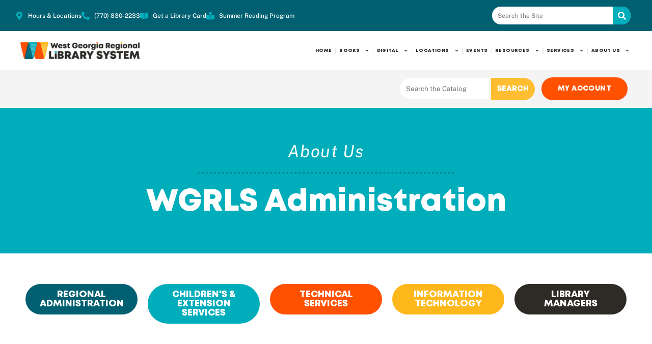

--- FILE ---
content_type: text/html; charset=UTF-8
request_url: https://wgrls.org/about/about-staff/
body_size: 57095
content:
<!DOCTYPE html>
<html lang="en-US">
<head><meta charset="UTF-8"><script>if(navigator.userAgent.match(/MSIE|Internet Explorer/i)||navigator.userAgent.match(/Trident\/7\..*?rv:11/i)){var href=document.location.href;if(!href.match(/[?&]nowprocket/)){if(href.indexOf("?")==-1){if(href.indexOf("#")==-1){document.location.href=href+"?nowprocket=1"}else{document.location.href=href.replace("#","?nowprocket=1#")}}else{if(href.indexOf("#")==-1){document.location.href=href+"&nowprocket=1"}else{document.location.href=href.replace("#","&nowprocket=1#")}}}}</script><script>(()=>{class RocketLazyLoadScripts{constructor(){this.v="2.0.4",this.userEvents=["keydown","keyup","mousedown","mouseup","mousemove","mouseover","mouseout","touchmove","touchstart","touchend","touchcancel","wheel","click","dblclick","input"],this.attributeEvents=["onblur","onclick","oncontextmenu","ondblclick","onfocus","onmousedown","onmouseenter","onmouseleave","onmousemove","onmouseout","onmouseover","onmouseup","onmousewheel","onscroll","onsubmit"]}async t(){this.i(),this.o(),/iP(ad|hone)/.test(navigator.userAgent)&&this.h(),this.u(),this.l(this),this.m(),this.k(this),this.p(this),this._(),await Promise.all([this.R(),this.L()]),this.lastBreath=Date.now(),this.S(this),this.P(),this.D(),this.O(),this.M(),await this.C(this.delayedScripts.normal),await this.C(this.delayedScripts.defer),await this.C(this.delayedScripts.async),await this.T(),await this.F(),await this.j(),await this.A(),window.dispatchEvent(new Event("rocket-allScriptsLoaded")),this.everythingLoaded=!0,this.lastTouchEnd&&await new Promise(t=>setTimeout(t,500-Date.now()+this.lastTouchEnd)),this.I(),this.H(),this.U(),this.W()}i(){this.CSPIssue=sessionStorage.getItem("rocketCSPIssue"),document.addEventListener("securitypolicyviolation",t=>{this.CSPIssue||"script-src-elem"!==t.violatedDirective||"data"!==t.blockedURI||(this.CSPIssue=!0,sessionStorage.setItem("rocketCSPIssue",!0))},{isRocket:!0})}o(){window.addEventListener("pageshow",t=>{this.persisted=t.persisted,this.realWindowLoadedFired=!0},{isRocket:!0}),window.addEventListener("pagehide",()=>{this.onFirstUserAction=null},{isRocket:!0})}h(){let t;function e(e){t=e}window.addEventListener("touchstart",e,{isRocket:!0}),window.addEventListener("touchend",function i(o){o.changedTouches[0]&&t.changedTouches[0]&&Math.abs(o.changedTouches[0].pageX-t.changedTouches[0].pageX)<10&&Math.abs(o.changedTouches[0].pageY-t.changedTouches[0].pageY)<10&&o.timeStamp-t.timeStamp<200&&(window.removeEventListener("touchstart",e,{isRocket:!0}),window.removeEventListener("touchend",i,{isRocket:!0}),"INPUT"===o.target.tagName&&"text"===o.target.type||(o.target.dispatchEvent(new TouchEvent("touchend",{target:o.target,bubbles:!0})),o.target.dispatchEvent(new MouseEvent("mouseover",{target:o.target,bubbles:!0})),o.target.dispatchEvent(new PointerEvent("click",{target:o.target,bubbles:!0,cancelable:!0,detail:1,clientX:o.changedTouches[0].clientX,clientY:o.changedTouches[0].clientY})),event.preventDefault()))},{isRocket:!0})}q(t){this.userActionTriggered||("mousemove"!==t.type||this.firstMousemoveIgnored?"keyup"===t.type||"mouseover"===t.type||"mouseout"===t.type||(this.userActionTriggered=!0,this.onFirstUserAction&&this.onFirstUserAction()):this.firstMousemoveIgnored=!0),"click"===t.type&&t.preventDefault(),t.stopPropagation(),t.stopImmediatePropagation(),"touchstart"===this.lastEvent&&"touchend"===t.type&&(this.lastTouchEnd=Date.now()),"click"===t.type&&(this.lastTouchEnd=0),this.lastEvent=t.type,t.composedPath&&t.composedPath()[0].getRootNode()instanceof ShadowRoot&&(t.rocketTarget=t.composedPath()[0]),this.savedUserEvents.push(t)}u(){this.savedUserEvents=[],this.userEventHandler=this.q.bind(this),this.userEvents.forEach(t=>window.addEventListener(t,this.userEventHandler,{passive:!1,isRocket:!0})),document.addEventListener("visibilitychange",this.userEventHandler,{isRocket:!0})}U(){this.userEvents.forEach(t=>window.removeEventListener(t,this.userEventHandler,{passive:!1,isRocket:!0})),document.removeEventListener("visibilitychange",this.userEventHandler,{isRocket:!0}),this.savedUserEvents.forEach(t=>{(t.rocketTarget||t.target).dispatchEvent(new window[t.constructor.name](t.type,t))})}m(){const t="return false",e=Array.from(this.attributeEvents,t=>"data-rocket-"+t),i="["+this.attributeEvents.join("],[")+"]",o="[data-rocket-"+this.attributeEvents.join("],[data-rocket-")+"]",s=(e,i,o)=>{o&&o!==t&&(e.setAttribute("data-rocket-"+i,o),e["rocket"+i]=new Function("event",o),e.setAttribute(i,t))};new MutationObserver(t=>{for(const n of t)"attributes"===n.type&&(n.attributeName.startsWith("data-rocket-")||this.everythingLoaded?n.attributeName.startsWith("data-rocket-")&&this.everythingLoaded&&this.N(n.target,n.attributeName.substring(12)):s(n.target,n.attributeName,n.target.getAttribute(n.attributeName))),"childList"===n.type&&n.addedNodes.forEach(t=>{if(t.nodeType===Node.ELEMENT_NODE)if(this.everythingLoaded)for(const i of[t,...t.querySelectorAll(o)])for(const t of i.getAttributeNames())e.includes(t)&&this.N(i,t.substring(12));else for(const e of[t,...t.querySelectorAll(i)])for(const t of e.getAttributeNames())this.attributeEvents.includes(t)&&s(e,t,e.getAttribute(t))})}).observe(document,{subtree:!0,childList:!0,attributeFilter:[...this.attributeEvents,...e]})}I(){this.attributeEvents.forEach(t=>{document.querySelectorAll("[data-rocket-"+t+"]").forEach(e=>{this.N(e,t)})})}N(t,e){const i=t.getAttribute("data-rocket-"+e);i&&(t.setAttribute(e,i),t.removeAttribute("data-rocket-"+e))}k(t){Object.defineProperty(HTMLElement.prototype,"onclick",{get(){return this.rocketonclick||null},set(e){this.rocketonclick=e,this.setAttribute(t.everythingLoaded?"onclick":"data-rocket-onclick","this.rocketonclick(event)")}})}S(t){function e(e,i){let o=e[i];e[i]=null,Object.defineProperty(e,i,{get:()=>o,set(s){t.everythingLoaded?o=s:e["rocket"+i]=o=s}})}e(document,"onreadystatechange"),e(window,"onload"),e(window,"onpageshow");try{Object.defineProperty(document,"readyState",{get:()=>t.rocketReadyState,set(e){t.rocketReadyState=e},configurable:!0}),document.readyState="loading"}catch(t){console.log("WPRocket DJE readyState conflict, bypassing")}}l(t){this.originalAddEventListener=EventTarget.prototype.addEventListener,this.originalRemoveEventListener=EventTarget.prototype.removeEventListener,this.savedEventListeners=[],EventTarget.prototype.addEventListener=function(e,i,o){o&&o.isRocket||!t.B(e,this)&&!t.userEvents.includes(e)||t.B(e,this)&&!t.userActionTriggered||e.startsWith("rocket-")||t.everythingLoaded?t.originalAddEventListener.call(this,e,i,o):(t.savedEventListeners.push({target:this,remove:!1,type:e,func:i,options:o}),"mouseenter"!==e&&"mouseleave"!==e||t.originalAddEventListener.call(this,e,t.savedUserEvents.push,o))},EventTarget.prototype.removeEventListener=function(e,i,o){o&&o.isRocket||!t.B(e,this)&&!t.userEvents.includes(e)||t.B(e,this)&&!t.userActionTriggered||e.startsWith("rocket-")||t.everythingLoaded?t.originalRemoveEventListener.call(this,e,i,o):t.savedEventListeners.push({target:this,remove:!0,type:e,func:i,options:o})}}J(t,e){this.savedEventListeners=this.savedEventListeners.filter(i=>{let o=i.type,s=i.target||window;return e!==o||t!==s||(this.B(o,s)&&(i.type="rocket-"+o),this.$(i),!1)})}H(){EventTarget.prototype.addEventListener=this.originalAddEventListener,EventTarget.prototype.removeEventListener=this.originalRemoveEventListener,this.savedEventListeners.forEach(t=>this.$(t))}$(t){t.remove?this.originalRemoveEventListener.call(t.target,t.type,t.func,t.options):this.originalAddEventListener.call(t.target,t.type,t.func,t.options)}p(t){let e;function i(e){return t.everythingLoaded?e:e.split(" ").map(t=>"load"===t||t.startsWith("load.")?"rocket-jquery-load":t).join(" ")}function o(o){function s(e){const s=o.fn[e];o.fn[e]=o.fn.init.prototype[e]=function(){return this[0]===window&&t.userActionTriggered&&("string"==typeof arguments[0]||arguments[0]instanceof String?arguments[0]=i(arguments[0]):"object"==typeof arguments[0]&&Object.keys(arguments[0]).forEach(t=>{const e=arguments[0][t];delete arguments[0][t],arguments[0][i(t)]=e})),s.apply(this,arguments),this}}if(o&&o.fn&&!t.allJQueries.includes(o)){const e={DOMContentLoaded:[],"rocket-DOMContentLoaded":[]};for(const t in e)document.addEventListener(t,()=>{e[t].forEach(t=>t())},{isRocket:!0});o.fn.ready=o.fn.init.prototype.ready=function(i){function s(){parseInt(o.fn.jquery)>2?setTimeout(()=>i.bind(document)(o)):i.bind(document)(o)}return"function"==typeof i&&(t.realDomReadyFired?!t.userActionTriggered||t.fauxDomReadyFired?s():e["rocket-DOMContentLoaded"].push(s):e.DOMContentLoaded.push(s)),o([])},s("on"),s("one"),s("off"),t.allJQueries.push(o)}e=o}t.allJQueries=[],o(window.jQuery),Object.defineProperty(window,"jQuery",{get:()=>e,set(t){o(t)}})}P(){const t=new Map;document.write=document.writeln=function(e){const i=document.currentScript,o=document.createRange(),s=i.parentElement;let n=t.get(i);void 0===n&&(n=i.nextSibling,t.set(i,n));const c=document.createDocumentFragment();o.setStart(c,0),c.appendChild(o.createContextualFragment(e)),s.insertBefore(c,n)}}async R(){return new Promise(t=>{this.userActionTriggered?t():this.onFirstUserAction=t})}async L(){return new Promise(t=>{document.addEventListener("DOMContentLoaded",()=>{this.realDomReadyFired=!0,t()},{isRocket:!0})})}async j(){return this.realWindowLoadedFired?Promise.resolve():new Promise(t=>{window.addEventListener("load",t,{isRocket:!0})})}M(){this.pendingScripts=[];this.scriptsMutationObserver=new MutationObserver(t=>{for(const e of t)e.addedNodes.forEach(t=>{"SCRIPT"!==t.tagName||t.noModule||t.isWPRocket||this.pendingScripts.push({script:t,promise:new Promise(e=>{const i=()=>{const i=this.pendingScripts.findIndex(e=>e.script===t);i>=0&&this.pendingScripts.splice(i,1),e()};t.addEventListener("load",i,{isRocket:!0}),t.addEventListener("error",i,{isRocket:!0}),setTimeout(i,1e3)})})})}),this.scriptsMutationObserver.observe(document,{childList:!0,subtree:!0})}async F(){await this.X(),this.pendingScripts.length?(await this.pendingScripts[0].promise,await this.F()):this.scriptsMutationObserver.disconnect()}D(){this.delayedScripts={normal:[],async:[],defer:[]},document.querySelectorAll("script[type$=rocketlazyloadscript]").forEach(t=>{t.hasAttribute("data-rocket-src")?t.hasAttribute("async")&&!1!==t.async?this.delayedScripts.async.push(t):t.hasAttribute("defer")&&!1!==t.defer||"module"===t.getAttribute("data-rocket-type")?this.delayedScripts.defer.push(t):this.delayedScripts.normal.push(t):this.delayedScripts.normal.push(t)})}async _(){await this.L();let t=[];document.querySelectorAll("script[type$=rocketlazyloadscript][data-rocket-src]").forEach(e=>{let i=e.getAttribute("data-rocket-src");if(i&&!i.startsWith("data:")){i.startsWith("//")&&(i=location.protocol+i);try{const o=new URL(i).origin;o!==location.origin&&t.push({src:o,crossOrigin:e.crossOrigin||"module"===e.getAttribute("data-rocket-type")})}catch(t){}}}),t=[...new Map(t.map(t=>[JSON.stringify(t),t])).values()],this.Y(t,"preconnect")}async G(t){if(await this.K(),!0!==t.noModule||!("noModule"in HTMLScriptElement.prototype))return new Promise(e=>{let i;function o(){(i||t).setAttribute("data-rocket-status","executed"),e()}try{if(navigator.userAgent.includes("Firefox/")||""===navigator.vendor||this.CSPIssue)i=document.createElement("script"),[...t.attributes].forEach(t=>{let e=t.nodeName;"type"!==e&&("data-rocket-type"===e&&(e="type"),"data-rocket-src"===e&&(e="src"),i.setAttribute(e,t.nodeValue))}),t.text&&(i.text=t.text),t.nonce&&(i.nonce=t.nonce),i.hasAttribute("src")?(i.addEventListener("load",o,{isRocket:!0}),i.addEventListener("error",()=>{i.setAttribute("data-rocket-status","failed-network"),e()},{isRocket:!0}),setTimeout(()=>{i.isConnected||e()},1)):(i.text=t.text,o()),i.isWPRocket=!0,t.parentNode.replaceChild(i,t);else{const i=t.getAttribute("data-rocket-type"),s=t.getAttribute("data-rocket-src");i?(t.type=i,t.removeAttribute("data-rocket-type")):t.removeAttribute("type"),t.addEventListener("load",o,{isRocket:!0}),t.addEventListener("error",i=>{this.CSPIssue&&i.target.src.startsWith("data:")?(console.log("WPRocket: CSP fallback activated"),t.removeAttribute("src"),this.G(t).then(e)):(t.setAttribute("data-rocket-status","failed-network"),e())},{isRocket:!0}),s?(t.fetchPriority="high",t.removeAttribute("data-rocket-src"),t.src=s):t.src="data:text/javascript;base64,"+window.btoa(unescape(encodeURIComponent(t.text)))}}catch(i){t.setAttribute("data-rocket-status","failed-transform"),e()}});t.setAttribute("data-rocket-status","skipped")}async C(t){const e=t.shift();return e?(e.isConnected&&await this.G(e),this.C(t)):Promise.resolve()}O(){this.Y([...this.delayedScripts.normal,...this.delayedScripts.defer,...this.delayedScripts.async],"preload")}Y(t,e){this.trash=this.trash||[];let i=!0;var o=document.createDocumentFragment();t.forEach(t=>{const s=t.getAttribute&&t.getAttribute("data-rocket-src")||t.src;if(s&&!s.startsWith("data:")){const n=document.createElement("link");n.href=s,n.rel=e,"preconnect"!==e&&(n.as="script",n.fetchPriority=i?"high":"low"),t.getAttribute&&"module"===t.getAttribute("data-rocket-type")&&(n.crossOrigin=!0),t.crossOrigin&&(n.crossOrigin=t.crossOrigin),t.integrity&&(n.integrity=t.integrity),t.nonce&&(n.nonce=t.nonce),o.appendChild(n),this.trash.push(n),i=!1}}),document.head.appendChild(o)}W(){this.trash.forEach(t=>t.remove())}async T(){try{document.readyState="interactive"}catch(t){}this.fauxDomReadyFired=!0;try{await this.K(),this.J(document,"readystatechange"),document.dispatchEvent(new Event("rocket-readystatechange")),await this.K(),document.rocketonreadystatechange&&document.rocketonreadystatechange(),await this.K(),this.J(document,"DOMContentLoaded"),document.dispatchEvent(new Event("rocket-DOMContentLoaded")),await this.K(),this.J(window,"DOMContentLoaded"),window.dispatchEvent(new Event("rocket-DOMContentLoaded"))}catch(t){console.error(t)}}async A(){try{document.readyState="complete"}catch(t){}try{await this.K(),this.J(document,"readystatechange"),document.dispatchEvent(new Event("rocket-readystatechange")),await this.K(),document.rocketonreadystatechange&&document.rocketonreadystatechange(),await this.K(),this.J(window,"load"),window.dispatchEvent(new Event("rocket-load")),await this.K(),window.rocketonload&&window.rocketonload(),await this.K(),this.allJQueries.forEach(t=>t(window).trigger("rocket-jquery-load")),await this.K(),this.J(window,"pageshow");const t=new Event("rocket-pageshow");t.persisted=this.persisted,window.dispatchEvent(t),await this.K(),window.rocketonpageshow&&window.rocketonpageshow({persisted:this.persisted})}catch(t){console.error(t)}}async K(){Date.now()-this.lastBreath>45&&(await this.X(),this.lastBreath=Date.now())}async X(){return document.hidden?new Promise(t=>setTimeout(t)):new Promise(t=>requestAnimationFrame(t))}B(t,e){return e===document&&"readystatechange"===t||(e===document&&"DOMContentLoaded"===t||(e===window&&"DOMContentLoaded"===t||(e===window&&"load"===t||e===window&&"pageshow"===t)))}static run(){(new RocketLazyLoadScripts).t()}}RocketLazyLoadScripts.run()})();</script>
	
	<meta name="viewport" content="width=device-width, initial-scale=1.0, viewport-fit=cover" />		<meta name='robots' content='index, follow, max-image-preview:large, max-snippet:-1, max-video-preview:-1' />
	<style>img:is([sizes="auto" i], [sizes^="auto," i]) { contain-intrinsic-size: 3000px 1500px }</style>
	
	<!-- This site is optimized with the Yoast SEO plugin v26.4 - https://yoast.com/wordpress/plugins/seo/ -->
	<title>Library Administration | West GA Regional Library System</title>
<link data-rocket-prefetch href="https://www.googletagmanager.com" rel="dns-prefetch">
<link data-rocket-prefetch href="https://www.google-analytics.com" rel="dns-prefetch">
<link data-rocket-prefetch href="https://connect.facebook.net" rel="dns-prefetch">
<link data-rocket-prefetch href="https://fonts.googleapis.com" rel="dns-prefetch">
<link data-rocket-prefetch href="https://googleads.g.doubleclick.net" rel="dns-prefetch">
<link data-rocket-prefetch href="https://cdn.userway.org" rel="dns-prefetch">
<link data-rocket-preload as="style" href="https://fonts.googleapis.com/css?family=Source%20Sans%20Pro%3A400%2C400i%2C600%2C700&#038;display=swap" rel="preload">
<link href="https://fonts.googleapis.com/css?family=Source%20Sans%20Pro%3A400%2C400i%2C600%2C700&#038;display=swap" media="print" onload="this.media=&#039;all&#039;" rel="stylesheet">
<noscript><link rel="stylesheet" href="https://fonts.googleapis.com/css?family=Source%20Sans%20Pro%3A400%2C400i%2C600%2C700&#038;display=swap"></noscript><link rel="preload" data-rocket-preload as="image" href="https://wgrls.org/wp-content/uploads/Untitled-1920-%C3%97-600-px-2000-%C3%97-625-px.png" fetchpriority="high">
	<meta name="description" content="WGRLS has an amazing team of talented people that keep our Libraries running smoothly! Meet our regional, local, technology, materials, &amp; extension staff!" />
	<link rel="canonical" href="https://wgrls.org/about/about-staff/" />
	<meta property="og:locale" content="en_US" />
	<meta property="og:type" content="article" />
	<meta property="og:title" content="Library Administration | West GA Regional Library System" />
	<meta property="og:description" content="WGRLS has an amazing team of talented people that keep our Libraries running smoothly! Meet our regional, local, technology, materials, &amp; extension staff!" />
	<meta property="og:url" content="https://wgrls.org/about/about-staff/" />
	<meta property="og:site_name" content="West Georgia Regional Library System" />
	<meta property="article:publisher" content="https://facebook.com/wgrls" />
	<meta property="article:modified_time" content="2026-01-16T14:28:46+00:00" />
	<meta property="og:image" content="https://wgrls.org/wp-content/uploads/Kristi.png" />
	<meta property="og:image:width" content="500" />
	<meta property="og:image:height" content="500" />
	<meta property="og:image:type" content="image/png" />
	<meta name="twitter:card" content="summary_large_image" />
	<meta name="twitter:label1" content="Est. reading time" />
	<meta name="twitter:data1" content="4 minutes" />
	<script type="application/ld+json" class="yoast-schema-graph">{"@context":"https://schema.org","@graph":[{"@type":"WebPage","@id":"https://wgrls.org/about/about-staff/","url":"https://wgrls.org/about/about-staff/","name":"Library Administration | West GA Regional Library System","isPartOf":{"@id":"https://wgrls.org/#website"},"primaryImageOfPage":{"@id":"https://wgrls.org/about/about-staff/#primaryimage"},"image":{"@id":"https://wgrls.org/about/about-staff/#primaryimage"},"thumbnailUrl":"https://wgrls.org/wp-content/uploads/Kristi-300x300.png","datePublished":"2017-12-12T15:10:40+00:00","dateModified":"2026-01-16T14:28:46+00:00","description":"WGRLS has an amazing team of talented people that keep our Libraries running smoothly! Meet our regional, local, technology, materials, & extension staff!","breadcrumb":{"@id":"https://wgrls.org/about/about-staff/#breadcrumb"},"inLanguage":"en-US","potentialAction":[{"@type":"ReadAction","target":["https://wgrls.org/about/about-staff/"]}]},{"@type":"ImageObject","inLanguage":"en-US","@id":"https://wgrls.org/about/about-staff/#primaryimage","url":"https://wgrls.org/wp-content/uploads/Kristi.png","contentUrl":"https://wgrls.org/wp-content/uploads/Kristi.png","width":500,"height":500},{"@type":"BreadcrumbList","@id":"https://wgrls.org/about/about-staff/#breadcrumb","itemListElement":[{"@type":"ListItem","position":1,"name":"Home","item":"https://wgrls.org/"},{"@type":"ListItem","position":2,"name":"About Us","item":"https://wgrls.org/about/"},{"@type":"ListItem","position":3,"name":"WGRLS Administration"}]},{"@type":"WebSite","@id":"https://wgrls.org/#website","url":"https://wgrls.org/","name":"West Georgia Regional Library System","description":"West Georgia Regional Library System","publisher":{"@id":"https://wgrls.org/#organization"},"potentialAction":[{"@type":"SearchAction","target":{"@type":"EntryPoint","urlTemplate":"https://wgrls.org/?s={search_term_string}"},"query-input":{"@type":"PropertyValueSpecification","valueRequired":true,"valueName":"search_term_string"}}],"inLanguage":"en-US"},{"@type":"Organization","@id":"https://wgrls.org/#organization","name":"West Georgia Regional Library System","url":"https://wgrls.org/","logo":{"@type":"ImageObject","inLanguage":"en-US","@id":"https://wgrls.org/#/schema/logo/image/","url":"https://wgrls.org/wp-content/uploads/cropped-Asset-3@2x.png","contentUrl":"https://wgrls.org/wp-content/uploads/cropped-Asset-3@2x.png","width":1729,"height":424,"caption":"West Georgia Regional Library System"},"image":{"@id":"https://wgrls.org/#/schema/logo/image/"},"sameAs":["https://facebook.com/wgrls"]}]}</script>
	<!-- / Yoast SEO plugin. -->


<link rel='dns-prefetch' href='//fonts.googleapis.com' />
<link href='https://fonts.gstatic.com' crossorigin rel='preconnect' />
<link rel="alternate" type="application/rss+xml" title="West Georgia Regional Library System &raquo; Feed" href="https://wgrls.org/feed/" />
<link rel="alternate" type="application/rss+xml" title="West Georgia Regional Library System &raquo; Comments Feed" href="https://wgrls.org/comments/feed/" />
<link rel="alternate" type="text/calendar" title="West Georgia Regional Library System &raquo; iCal Feed" href="https://wgrls.org/events/?ical=1" />
<link rel='stylesheet' id='tribe-events-pro-mini-calendar-block-styles-css' href='https://wgrls.org/wp-content/plugins/events-calendar-pro/src/resources/css/tribe-events-pro-mini-calendar-block.min.css?ver=7.0.0' media='all' />
<style id='wp-emoji-styles-inline-css'>

	img.wp-smiley, img.emoji {
		display: inline !important;
		border: none !important;
		box-shadow: none !important;
		height: 1em !important;
		width: 1em !important;
		margin: 0 0.07em !important;
		vertical-align: -0.1em !important;
		background: none !important;
		padding: 0 !important;
	}
</style>
<style id='classic-theme-styles-inline-css'>
/*! This file is auto-generated */
.wp-block-button__link{color:#fff;background-color:#32373c;border-radius:9999px;box-shadow:none;text-decoration:none;padding:calc(.667em + 2px) calc(1.333em + 2px);font-size:1.125em}.wp-block-file__button{background:#32373c;color:#fff;text-decoration:none}
</style>
<style id='global-styles-inline-css'>
:root{--wp--preset--aspect-ratio--square: 1;--wp--preset--aspect-ratio--4-3: 4/3;--wp--preset--aspect-ratio--3-4: 3/4;--wp--preset--aspect-ratio--3-2: 3/2;--wp--preset--aspect-ratio--2-3: 2/3;--wp--preset--aspect-ratio--16-9: 16/9;--wp--preset--aspect-ratio--9-16: 9/16;--wp--preset--color--black: #000000;--wp--preset--color--cyan-bluish-gray: #abb8c3;--wp--preset--color--white: #ffffff;--wp--preset--color--pale-pink: #f78da7;--wp--preset--color--vivid-red: #cf2e2e;--wp--preset--color--luminous-vivid-orange: #ff6900;--wp--preset--color--luminous-vivid-amber: #fcb900;--wp--preset--color--light-green-cyan: #7bdcb5;--wp--preset--color--vivid-green-cyan: #00d084;--wp--preset--color--pale-cyan-blue: #8ed1fc;--wp--preset--color--vivid-cyan-blue: #0693e3;--wp--preset--color--vivid-purple: #9b51e0;--wp--preset--color--theme-primary: #0073e5;--wp--preset--color--theme-secondary: #0073e5;--wp--preset--gradient--vivid-cyan-blue-to-vivid-purple: linear-gradient(135deg,rgba(6,147,227,1) 0%,rgb(155,81,224) 100%);--wp--preset--gradient--light-green-cyan-to-vivid-green-cyan: linear-gradient(135deg,rgb(122,220,180) 0%,rgb(0,208,130) 100%);--wp--preset--gradient--luminous-vivid-amber-to-luminous-vivid-orange: linear-gradient(135deg,rgba(252,185,0,1) 0%,rgba(255,105,0,1) 100%);--wp--preset--gradient--luminous-vivid-orange-to-vivid-red: linear-gradient(135deg,rgba(255,105,0,1) 0%,rgb(207,46,46) 100%);--wp--preset--gradient--very-light-gray-to-cyan-bluish-gray: linear-gradient(135deg,rgb(238,238,238) 0%,rgb(169,184,195) 100%);--wp--preset--gradient--cool-to-warm-spectrum: linear-gradient(135deg,rgb(74,234,220) 0%,rgb(151,120,209) 20%,rgb(207,42,186) 40%,rgb(238,44,130) 60%,rgb(251,105,98) 80%,rgb(254,248,76) 100%);--wp--preset--gradient--blush-light-purple: linear-gradient(135deg,rgb(255,206,236) 0%,rgb(152,150,240) 100%);--wp--preset--gradient--blush-bordeaux: linear-gradient(135deg,rgb(254,205,165) 0%,rgb(254,45,45) 50%,rgb(107,0,62) 100%);--wp--preset--gradient--luminous-dusk: linear-gradient(135deg,rgb(255,203,112) 0%,rgb(199,81,192) 50%,rgb(65,88,208) 100%);--wp--preset--gradient--pale-ocean: linear-gradient(135deg,rgb(255,245,203) 0%,rgb(182,227,212) 50%,rgb(51,167,181) 100%);--wp--preset--gradient--electric-grass: linear-gradient(135deg,rgb(202,248,128) 0%,rgb(113,206,126) 100%);--wp--preset--gradient--midnight: linear-gradient(135deg,rgb(2,3,129) 0%,rgb(40,116,252) 100%);--wp--preset--font-size--small: 12px;--wp--preset--font-size--medium: 20px;--wp--preset--font-size--large: 20px;--wp--preset--font-size--x-large: 42px;--wp--preset--font-size--normal: 18px;--wp--preset--font-size--larger: 24px;--wp--preset--spacing--20: 0.44rem;--wp--preset--spacing--30: 0.67rem;--wp--preset--spacing--40: 1rem;--wp--preset--spacing--50: 1.5rem;--wp--preset--spacing--60: 2.25rem;--wp--preset--spacing--70: 3.38rem;--wp--preset--spacing--80: 5.06rem;--wp--preset--shadow--natural: 6px 6px 9px rgba(0, 0, 0, 0.2);--wp--preset--shadow--deep: 12px 12px 50px rgba(0, 0, 0, 0.4);--wp--preset--shadow--sharp: 6px 6px 0px rgba(0, 0, 0, 0.2);--wp--preset--shadow--outlined: 6px 6px 0px -3px rgba(255, 255, 255, 1), 6px 6px rgba(0, 0, 0, 1);--wp--preset--shadow--crisp: 6px 6px 0px rgba(0, 0, 0, 1);}:where(.is-layout-flex){gap: 0.5em;}:where(.is-layout-grid){gap: 0.5em;}body .is-layout-flex{display: flex;}.is-layout-flex{flex-wrap: wrap;align-items: center;}.is-layout-flex > :is(*, div){margin: 0;}body .is-layout-grid{display: grid;}.is-layout-grid > :is(*, div){margin: 0;}:where(.wp-block-columns.is-layout-flex){gap: 2em;}:where(.wp-block-columns.is-layout-grid){gap: 2em;}:where(.wp-block-post-template.is-layout-flex){gap: 1.25em;}:where(.wp-block-post-template.is-layout-grid){gap: 1.25em;}.has-black-color{color: var(--wp--preset--color--black) !important;}.has-cyan-bluish-gray-color{color: var(--wp--preset--color--cyan-bluish-gray) !important;}.has-white-color{color: var(--wp--preset--color--white) !important;}.has-pale-pink-color{color: var(--wp--preset--color--pale-pink) !important;}.has-vivid-red-color{color: var(--wp--preset--color--vivid-red) !important;}.has-luminous-vivid-orange-color{color: var(--wp--preset--color--luminous-vivid-orange) !important;}.has-luminous-vivid-amber-color{color: var(--wp--preset--color--luminous-vivid-amber) !important;}.has-light-green-cyan-color{color: var(--wp--preset--color--light-green-cyan) !important;}.has-vivid-green-cyan-color{color: var(--wp--preset--color--vivid-green-cyan) !important;}.has-pale-cyan-blue-color{color: var(--wp--preset--color--pale-cyan-blue) !important;}.has-vivid-cyan-blue-color{color: var(--wp--preset--color--vivid-cyan-blue) !important;}.has-vivid-purple-color{color: var(--wp--preset--color--vivid-purple) !important;}.has-black-background-color{background-color: var(--wp--preset--color--black) !important;}.has-cyan-bluish-gray-background-color{background-color: var(--wp--preset--color--cyan-bluish-gray) !important;}.has-white-background-color{background-color: var(--wp--preset--color--white) !important;}.has-pale-pink-background-color{background-color: var(--wp--preset--color--pale-pink) !important;}.has-vivid-red-background-color{background-color: var(--wp--preset--color--vivid-red) !important;}.has-luminous-vivid-orange-background-color{background-color: var(--wp--preset--color--luminous-vivid-orange) !important;}.has-luminous-vivid-amber-background-color{background-color: var(--wp--preset--color--luminous-vivid-amber) !important;}.has-light-green-cyan-background-color{background-color: var(--wp--preset--color--light-green-cyan) !important;}.has-vivid-green-cyan-background-color{background-color: var(--wp--preset--color--vivid-green-cyan) !important;}.has-pale-cyan-blue-background-color{background-color: var(--wp--preset--color--pale-cyan-blue) !important;}.has-vivid-cyan-blue-background-color{background-color: var(--wp--preset--color--vivid-cyan-blue) !important;}.has-vivid-purple-background-color{background-color: var(--wp--preset--color--vivid-purple) !important;}.has-black-border-color{border-color: var(--wp--preset--color--black) !important;}.has-cyan-bluish-gray-border-color{border-color: var(--wp--preset--color--cyan-bluish-gray) !important;}.has-white-border-color{border-color: var(--wp--preset--color--white) !important;}.has-pale-pink-border-color{border-color: var(--wp--preset--color--pale-pink) !important;}.has-vivid-red-border-color{border-color: var(--wp--preset--color--vivid-red) !important;}.has-luminous-vivid-orange-border-color{border-color: var(--wp--preset--color--luminous-vivid-orange) !important;}.has-luminous-vivid-amber-border-color{border-color: var(--wp--preset--color--luminous-vivid-amber) !important;}.has-light-green-cyan-border-color{border-color: var(--wp--preset--color--light-green-cyan) !important;}.has-vivid-green-cyan-border-color{border-color: var(--wp--preset--color--vivid-green-cyan) !important;}.has-pale-cyan-blue-border-color{border-color: var(--wp--preset--color--pale-cyan-blue) !important;}.has-vivid-cyan-blue-border-color{border-color: var(--wp--preset--color--vivid-cyan-blue) !important;}.has-vivid-purple-border-color{border-color: var(--wp--preset--color--vivid-purple) !important;}.has-vivid-cyan-blue-to-vivid-purple-gradient-background{background: var(--wp--preset--gradient--vivid-cyan-blue-to-vivid-purple) !important;}.has-light-green-cyan-to-vivid-green-cyan-gradient-background{background: var(--wp--preset--gradient--light-green-cyan-to-vivid-green-cyan) !important;}.has-luminous-vivid-amber-to-luminous-vivid-orange-gradient-background{background: var(--wp--preset--gradient--luminous-vivid-amber-to-luminous-vivid-orange) !important;}.has-luminous-vivid-orange-to-vivid-red-gradient-background{background: var(--wp--preset--gradient--luminous-vivid-orange-to-vivid-red) !important;}.has-very-light-gray-to-cyan-bluish-gray-gradient-background{background: var(--wp--preset--gradient--very-light-gray-to-cyan-bluish-gray) !important;}.has-cool-to-warm-spectrum-gradient-background{background: var(--wp--preset--gradient--cool-to-warm-spectrum) !important;}.has-blush-light-purple-gradient-background{background: var(--wp--preset--gradient--blush-light-purple) !important;}.has-blush-bordeaux-gradient-background{background: var(--wp--preset--gradient--blush-bordeaux) !important;}.has-luminous-dusk-gradient-background{background: var(--wp--preset--gradient--luminous-dusk) !important;}.has-pale-ocean-gradient-background{background: var(--wp--preset--gradient--pale-ocean) !important;}.has-electric-grass-gradient-background{background: var(--wp--preset--gradient--electric-grass) !important;}.has-midnight-gradient-background{background: var(--wp--preset--gradient--midnight) !important;}.has-small-font-size{font-size: var(--wp--preset--font-size--small) !important;}.has-medium-font-size{font-size: var(--wp--preset--font-size--medium) !important;}.has-large-font-size{font-size: var(--wp--preset--font-size--large) !important;}.has-x-large-font-size{font-size: var(--wp--preset--font-size--x-large) !important;}
:where(.wp-block-post-template.is-layout-flex){gap: 1.25em;}:where(.wp-block-post-template.is-layout-grid){gap: 1.25em;}
:where(.wp-block-columns.is-layout-flex){gap: 2em;}:where(.wp-block-columns.is-layout-grid){gap: 2em;}
:root :where(.wp-block-pullquote){font-size: 1.5em;line-height: 1.6;}
</style>
<link data-minify="1" rel='stylesheet' id='DOPBSP-css-dopselect-css' href='https://wgrls.org/wp-content/cache/min/1/wp-content/plugins/booking-system/libraries/css/jquery.dop.Select.css?ver=1769025393' media='all' />
<link rel='stylesheet' id='document-gallery-css' href='https://wgrls.org/wp-content/plugins/document-gallery/assets/css/style.min.css?ver=4.4.4' media='all' />
<link data-minify="1" rel='stylesheet' id='library_bookshelves-frontend-css' href='https://wgrls.org/wp-content/cache/min/1/wp-content/plugins/library-bookshelves/css/bookshelves.css?ver=1769025393' media='all' />
<style id='library_bookshelves-frontend-inline-css'>
.bookshelf {
	margin-top: 0px;
	margin-left: auto;
	margin-right: auto;
	margin-bottom: 30px;
}

.bookshelf .slick-slide img {
	border-radius: 0px;
	vertical-align: bottom;	
	box-shadow: 0px 0px 0px 0px #000000;
}
.bookshelf .overlay, .bookshelf .overlay-grid {
	color: #FFFFFF;
	background-color: rgba( 0, 0, 0, 0.8);
	border-radius: 0px;
}

.bookshelf .slick-slide p {
	color: #000000;
	font-size: 100%;
	-webkit-line-clamp: 2;
}

.bookshelf .slick-arrow::before {
	color: #000000;
	font-size: 20px;
}

.bookshelf .slick-prev {
	left: -25px !important;
}

.bookshelf .slick-next {
	right: -25px !important;
}

.bookshelf .slick-dots {
	bottom: -25px !important;
}

.bookshelf .slick-dots li button::before, .bookshelf .slick-dots li.slick-active button::before {
	color: #000000
}
</style>
<link data-minify="1" rel='stylesheet' id='library_bookshelves-slick-css' href='https://wgrls.org/wp-content/cache/min/1/wp-content/plugins/library-bookshelves/slick/slick.css?ver=1769025393' media='all' />
<link data-minify="1" rel='stylesheet' id='library_bookshelves-slick-theme-css' href='https://wgrls.org/wp-content/cache/min/1/wp-content/plugins/library-bookshelves/slick/slick-theme.css?ver=1769025393' media='all' />
<link data-minify="1" rel='stylesheet' id='menu-image-css' href='https://wgrls.org/wp-content/cache/min/1/wp-content/plugins/menu-image/includes/css/menu-image.css?ver=1769025393' media='all' />
<link data-minify="1" rel='stylesheet' id='dashicons-css' href='https://wgrls.org/wp-content/cache/min/1/wp-includes/css/dashicons.min.css?ver=1769025393' media='all' />
<link data-minify="1" rel='stylesheet' id='op_css-css' href='https://wgrls.org/wp-content/cache/min/1/wp-content/plugins/wp-opening-hours/dist/styles/main.css?ver=1769025393' media='all' />
<link rel='stylesheet' id='cff-css' href='https://wgrls.org/wp-content/plugins/custom-facebook-feed-pro/assets/css/cff-style.min.css?ver=4.2.6' media='all' />
<link rel='stylesheet' id='tribe-events-v2-single-skeleton-css' href='https://wgrls.org/wp-content/plugins/the-events-calendar/src/resources/css/tribe-events-single-skeleton.min.css?ver=6.6.0.1' media='all' />
<link rel='stylesheet' id='tribe-events-v2-single-skeleton-full-css' href='https://wgrls.org/wp-content/plugins/the-events-calendar/src/resources/css/tribe-events-single-full.min.css?ver=6.6.0.1' media='all' />
<link rel='stylesheet' id='tec-events-elementor-widgets-base-styles-css' href='https://wgrls.org/wp-content/plugins/the-events-calendar/src/resources/css/integrations/plugins/elementor/widgets/widget-base.min.css?ver=6.6.0.1' media='all' />

<link rel='stylesheet' id='elementor-frontend-css' href='https://wgrls.org/wp-content/uploads/elementor/css/custom-frontend.min.css?ver=1768025815' media='all' />
<link rel='stylesheet' id='widget-icon-list-css' href='https://wgrls.org/wp-content/uploads/elementor/css/custom-widget-icon-list.min.css?ver=1768025815' media='all' />
<link rel='stylesheet' id='widget-search-form-css' href='https://wgrls.org/wp-content/plugins/elementor-pro/assets/css/widget-search-form.min.css?ver=3.33.1' media='all' />
<link rel='stylesheet' id='e-animation-grow-css' href='https://wgrls.org/wp-content/plugins/elementor/assets/lib/animations/styles/e-animation-grow.min.css?ver=3.33.2' media='all' />
<link rel='stylesheet' id='widget-image-css' href='https://wgrls.org/wp-content/plugins/elementor/assets/css/widget-image.min.css?ver=3.33.2' media='all' />
<link rel='stylesheet' id='widget-nav-menu-css' href='https://wgrls.org/wp-content/uploads/elementor/css/custom-pro-widget-nav-menu.min.css?ver=1768025815' media='all' />
<link rel='stylesheet' id='e-sticky-css' href='https://wgrls.org/wp-content/plugins/elementor-pro/assets/css/modules/sticky.min.css?ver=3.33.1' media='all' />
<link rel='stylesheet' id='widget-heading-css' href='https://wgrls.org/wp-content/plugins/elementor/assets/css/widget-heading.min.css?ver=3.33.2' media='all' />
<link rel='stylesheet' id='e-animation-bob-css' href='https://wgrls.org/wp-content/plugins/elementor/assets/lib/animations/styles/e-animation-bob.min.css?ver=3.33.2' media='all' />
<link rel='stylesheet' id='e-animation-headShake-css' href='https://wgrls.org/wp-content/plugins/elementor/assets/lib/animations/styles/headShake.min.css?ver=3.33.2' media='all' />
<link rel='stylesheet' id='widget-social-icons-css' href='https://wgrls.org/wp-content/plugins/elementor/assets/css/widget-social-icons.min.css?ver=3.33.2' media='all' />
<link rel='stylesheet' id='e-apple-webkit-css' href='https://wgrls.org/wp-content/uploads/elementor/css/custom-apple-webkit.min.css?ver=1768025815' media='all' />
<link rel='stylesheet' id='elementor-post-32583-css' href='https://wgrls.org/wp-content/uploads/elementor/css/post-32583.css?ver=1768025816' media='all' />
<link rel='stylesheet' id='cffstyles-css' href='https://wgrls.org/wp-content/plugins/custom-facebook-feed-pro/assets/css/cff-style.min.css?ver=4.2.6' media='all' />
<link rel='stylesheet' id='e-animation-fadeIn-css' href='https://wgrls.org/wp-content/plugins/elementor/assets/lib/animations/styles/fadeIn.min.css?ver=3.33.2' media='all' />
<link rel='stylesheet' id='widget-divider-css' href='https://wgrls.org/wp-content/plugins/elementor/assets/css/widget-divider.min.css?ver=3.33.2' media='all' />
<link rel='stylesheet' id='e-animation-slideInDown-css' href='https://wgrls.org/wp-content/plugins/elementor/assets/lib/animations/styles/slideInDown.min.css?ver=3.33.2' media='all' />
<link rel='stylesheet' id='e-animation-rotate-css' href='https://wgrls.org/wp-content/plugins/elementor/assets/lib/animations/styles/e-animation-rotate.min.css?ver=3.33.2' media='all' />
<link rel='stylesheet' id='elementor-post-129-css' href='https://wgrls.org/wp-content/uploads/elementor/css/post-129.css?ver=1768573738' media='all' />
<link rel='stylesheet' id='elementor-post-32595-css' href='https://wgrls.org/wp-content/uploads/elementor/css/post-32595.css?ver=1768025816' media='all' />
<link rel='stylesheet' id='elementor-post-32641-css' href='https://wgrls.org/wp-content/uploads/elementor/css/post-32641.css?ver=1768025816' media='all' />
<style id='teccc-nofile-stylesheet-inline-css'>

.teccc-legend a, .tribe-events-calendar a, #tribe-events-content .tribe-events-tooltip h4
{
	font-weight: bold;
}

.tribe-events-list .vevent.hentry h2 {
	padding-left: 5px;
}


@media only screen and (max-width: 768px) {
	.tribe-events-calendar td .hentry,
	.tribe-events-calendar td .type-tribe_events {
		display: block;
	}

	h3.entry-title.summary,
	h3.tribe-events-month-event-title,
	.tribe-events-calendar .tribe-events-has-events:after {
		display: none;
	}

	.tribe-events-calendar .mobile-trigger .tribe-events-tooltip {
		display: none !important;
	}
}

.tribe-grid-body div[id*="tribe-events-event-"][class*="tribe-events-category-"].tribe-events-week-hourly-single
{ border-right: 1px solid #000; }

.tribe-events .tribe-events-calendar-month__multiday-event-bar,
.tribe-events .tribe-events-calendar-month__multiday-event-bar-inner,
.tribe-events-calendar-month__multiday-event-wrapper
{ background-color: #F7F6F6; }

.tribe-events-pro .tribe-events-pro-week-grid__multiday-event-bar,
.tribe-events-pro .tribe-events-pro-week-grid__multiday-event-wrapper
{ background-color: #F7F6F6 !important; }

.tribe-events-calendar-month__multiday-event-wrapper.tribe-events-calendar-month__multiday-event--empty
{ background-color: transparent !important; }

.tribe-events-pro-week-grid__multiday-event-wrapper.tribe-events-pro-week-grid__multiday-event--empty
{ background-color: transparent !important; }

.tribe-common--breakpoint-medium.tribe-events .tribe-events-calendar-list__event-datetime-featured-text,
.tribe-events-calendar-month-mobile-events__mobile-event-datetime-featured-text,
.tribe-events-calendar-day__event-datetime-featured-text,
.tribe-common-c-svgicon--featured
{ color: #00adbb !important; }

.tribe-events-calendar-list__event-date-tag-datetime:after, 
.tribe-events-widget-events-list__event-date-tag-datetime:after, 
.tribe-events .tribe-events-calendar-day__event--featured:after,
.tribe-events .tribe-events-calendar-month__calendar-event--featured:before
{ background-color: #00adbb !important; }

.tribe-events-pro .tribe-events-pro-photo__event-datetime-featured-text,
.tribe-events-pro .tribe-events-pro-map__event-datetime-featured-text
{ color: #00adbb !important; }

.tribe-events-pro .tribe-events-pro-week-grid__event--featured .tribe-events-pro-week-grid__event-link-inner:before
{ background-color: #00adbb !important; }


	
		.tribe-events-category-0-2-years h2.tribe-events-list-event-title.entry-title a,
.tribe-events-category-0-2-years h2.tribe-events-list-event-title a,
.tribe-events-category-0-2-years h3.tribe-events-list-event-title a,
.tribe-event-featured .tribe-events-category-0-2-years h3.tribe-events-list-event-title a,
.tribe-events-list .tribe-events-loop .tribe-event-featured.tribe-events-category-0-2-years h3.tribe-events-list-event-title a,	.tribe-events-shortcode .tribe-events-month table .type-tribe_events.tribe-events-category-0-2-years,		.tribe-events-list .tribe-events-loop .tribe-event-featured.tribe-events-category-0-2-years h3.tribe-events-list-event-title a:hover,
#tribe-events-content table.tribe-events-calendar .type-tribe_events.tribe-events-category-0-2-years.tribe-event-featured h3.tribe-events-month-event-title a:hover,	.tribe-events-category-0-2-years .tribe-events-map-event-title a:link,
.tribe-events-category-0-2-years .tribe-events-map-event-title a:visited,	#tribe-events-content div.tribe-events-category-0-2-years.hentry.vevent h3.entry-title a,
.tribe-grid-body .tribe-events-category-0-2-years a,
.tribe-grid-body .type-tribe_events.tribe-events-category-0-2-years a,
.tribe-grid-allday .tribe-events-category-0-2-years a,	.tribe-events-adv-list-widget .tribe-events-category-0-2-years h2 a:link,
.tribe-events-adv-list-widget .tribe-events-category-0-2-years h2 a:visited,
.tribe-mini-calendar-list-wrapper .tribe-events-category-0-2-years h2 a:link,
.tribe-mini-calendar-list-wrapper .tribe-events-category-0-2-years h2 a:visited,
.tribe-events-category-0-2-years.tribe-event-featured .tribe-mini-calendar-event .tribe-events-title a,
.tribe-venue-widget-list li.tribe-events-category-0-2-years h4 a:link,
.tribe-venue-widget-list li.tribe-events-category-0-2-years h4 a:visited,	.teccc-legend li.tribe_events_cat-0-2-years a,
.tribe-common article.tribe_events_cat-0-2-years h3 a,
.tribe-common article.tribe_events_cat-0-2-years h3 a:link,
.tribe-common article.tribe_events_cat-0-2-years h3 a:visited,
article.tribe-events-calendar-month__multiday-event.tribe_events_cat-0-2-years h3,	#tribe-events-content table.tribe-events-calendar .tribe-event-featured.tribe-events-category-0-2-years .tribe-events-month-event-title a,
.teccc-legend li.tribe-events-category-0-2-years a,
.tribe-events-calendar .tribe-events-category-0-2-years a,
#tribe-events-content .teccc-legend li.tribe-events-category-0-2-years a,
#tribe-events-content .tribe-events-calendar .tribe-events-category-0-2-years a,
.type-tribe_events.tribe-events-category-0-2-years h2 a,
.tribe-events-category-0-2-years > div.hentry.vevent > h3.entry-title a,
.tribe-events-mobile.tribe-events-category-0-2-years h4 a
{
			color: ;
		text-decoration: none;
}

		.tribe-events-category-0-2-years h3.tribe-events-list-event-title,		.tribe-events-shortcode .tribe-events-month table .type-tribe_events.tribe-events-category-0-2-years,	.tribe-events-category-0-2-years .tribe-events-map-event-title a:link,
.tribe-events-category-0-2-years .tribe-events-map-event-title a:visited,
article.tribe-events-pro-map__event-card.tribe_events_cat-0-2-years h3,
article.tribe-events-pro-photo__event.tribe_events_cat-0-2-years h3,	.tribe-grid-body .tribe-events-week-hourly-single:hover.tribe-events-category-0-2-years,
.tribe-grid-body .tribe-events-week-hourly-single.tribe-events-category-0-2-years,
.tribe-grid-allday .tribe-events-week-allday-single.tribe-events-category-0-2-years,
article.tribe-events-pro-week-grid__event.tribe_events_cat-0-2-years h3,
article.tribe-events-pro-week-mobile-events__event.tribe_events_cat-0-2-years h3,
article.tribe-events-pro-week-grid__multiday-event.tribe_events_cat-0-2-years h3,
article.tribe-events-pro-week-grid__multiday-event.tribe_events_cat-0-2-years .tribe-events-pro-week-grid__multiday-event-bar-inner h3,
article.tribe-events-pro-week-grid__multiday-event.tribe_events_cat-0-2-years .tribe-events-pro-week-grid__multiday-event-bar-inner,	.tribe-common article.tribe_events_cat-0-2-years h3.tribe-events-pro-summary__event-title,	.tribe-mini-calendar td.tribe-events-has-events.tribe-events-category-0-2-years,
.tribe-events-adv-list-widget .tribe-events-category-0-2-years h2,
.tribe-venue-widget-list li.tribe-events-category-0-2-years h4,	.teccc-legend li.tribe_events_cat-0-2-years,
article.tribe_events_cat-0-2-years header.tribe-events-widget-events-list__event-header h3,
article.tribe-events-calendar-month__calendar-event.tribe_events_cat-0-2-years h3,
article.tribe-events-calendar-month__multiday-event.tribe_events_cat-0-2-years .tribe-events-calendar-month__multiday-event-bar-inner,
article.tribe-events-calendar-month-mobile-events__mobile-event.tribe_events_cat-0-2-years h3,
article.tribe-events-calendar-day__event.tribe_events_cat-0-2-years h3,
article.tribe-events-calendar-list__event.tribe_events_cat-0-2-years h3,
article.tribe-events-calendar-latest-past__event.tribe_events_cat-0-2-years h3,	.events-archive.events-gridview #tribe-events-content table .type-tribe_events.tribe-events-category-0-2-years,
.teccc-legend li.tribe-events-category-0-2-years,
.tribe-events-calendar .tribe-events-category-0-2-years,
.type-tribe_events.tribe-events-category-0-2-years h2,
.tribe-events-category-0-2-years > div.hentry.vevent > h3.entry-title,
.tribe-events-mobile.tribe-events-category-0-2-years h4
{
				border-right: 5px solid transparent;
			color: ;
		line-height: 1.4em;
	padding-left: 5px;
	padding-bottom: 2px;
}

	.tribe-events-calendar .tribe-event-featured.tribe-events-category-0-2-years,
#tribe-events-content table.tribe-events-calendar .type-tribe_events.tribe-event-featured.tribe-events-category-0-2-years,
.tribe-grid-body div[id*='tribe-events-event-'][class*='tribe-events-category-'].tribe-events-week-hourly-single.tribe-event-featured
{ border-right: 5px solid #00adbb }

	
	article.tribe-events-pro-week-grid__multiday-event.tribe_events_cat-0-2-years h3
{ border-left: 0px solid transparent !important; }

	.tribe-events-category-0-2-years .tribe-events-map-event-title a:link,
.tribe-events-category-0-2-years .tribe-events-map-event-title a:visited,	.tribe-events-adv-list-widget .tribe-events-category-0-2-years h2 a:link,
.tribe-events-adv-list-widget .tribe-events-category-0-2-years h2 a:visited,
.tribe-mini-calendar-list-wrapper .tribe-events-category-0-2-years h2 a:link,
.tribe-mini-calendar-list-wrapper .tribe-events-category-0-2-years h2 a:visited,
.tribe-events-category-0-2-years.tribe-event-featured .tribe-mini-calendar-event .tribe-events-title a,
.tribe-venue-widget-list li.tribe-events-category-0-2-years h4 a:link,
.tribe-venue-widget-list li.tribe-events-category-0-2-years h4 a:visited,	.tribe-events-category-0-2-years h2.tribe-events-list-event-title.entry-title a,
.tribe-events-category-0-2-years h2.tribe-events-list-event-title a,
.tribe-events-category-0-2-years h3.tribe-events-list-event-title a,
.tribe-event-featured .tribe-events-category-0-2-years h3.tribe-events-list-event-title a,
.tribe-events-list .tribe-events-loop .tribe-event-featured.tribe-events-category-0-2-years h3.tribe-events-list-event-title a
{
	width: auto;
	display: block;
}
	
		.tribe-events-category-0-3-years h2.tribe-events-list-event-title.entry-title a,
.tribe-events-category-0-3-years h2.tribe-events-list-event-title a,
.tribe-events-category-0-3-years h3.tribe-events-list-event-title a,
.tribe-event-featured .tribe-events-category-0-3-years h3.tribe-events-list-event-title a,
.tribe-events-list .tribe-events-loop .tribe-event-featured.tribe-events-category-0-3-years h3.tribe-events-list-event-title a,	.tribe-events-shortcode .tribe-events-month table .type-tribe_events.tribe-events-category-0-3-years,		.tribe-events-list .tribe-events-loop .tribe-event-featured.tribe-events-category-0-3-years h3.tribe-events-list-event-title a:hover,
#tribe-events-content table.tribe-events-calendar .type-tribe_events.tribe-events-category-0-3-years.tribe-event-featured h3.tribe-events-month-event-title a:hover,	.tribe-events-category-0-3-years .tribe-events-map-event-title a:link,
.tribe-events-category-0-3-years .tribe-events-map-event-title a:visited,	#tribe-events-content div.tribe-events-category-0-3-years.hentry.vevent h3.entry-title a,
.tribe-grid-body .tribe-events-category-0-3-years a,
.tribe-grid-body .type-tribe_events.tribe-events-category-0-3-years a,
.tribe-grid-allday .tribe-events-category-0-3-years a,	.tribe-events-adv-list-widget .tribe-events-category-0-3-years h2 a:link,
.tribe-events-adv-list-widget .tribe-events-category-0-3-years h2 a:visited,
.tribe-mini-calendar-list-wrapper .tribe-events-category-0-3-years h2 a:link,
.tribe-mini-calendar-list-wrapper .tribe-events-category-0-3-years h2 a:visited,
.tribe-events-category-0-3-years.tribe-event-featured .tribe-mini-calendar-event .tribe-events-title a,
.tribe-venue-widget-list li.tribe-events-category-0-3-years h4 a:link,
.tribe-venue-widget-list li.tribe-events-category-0-3-years h4 a:visited,	.teccc-legend li.tribe_events_cat-0-3-years a,
.tribe-common article.tribe_events_cat-0-3-years h3 a,
.tribe-common article.tribe_events_cat-0-3-years h3 a:link,
.tribe-common article.tribe_events_cat-0-3-years h3 a:visited,
article.tribe-events-calendar-month__multiday-event.tribe_events_cat-0-3-years h3,	#tribe-events-content table.tribe-events-calendar .tribe-event-featured.tribe-events-category-0-3-years .tribe-events-month-event-title a,
.teccc-legend li.tribe-events-category-0-3-years a,
.tribe-events-calendar .tribe-events-category-0-3-years a,
#tribe-events-content .teccc-legend li.tribe-events-category-0-3-years a,
#tribe-events-content .tribe-events-calendar .tribe-events-category-0-3-years a,
.type-tribe_events.tribe-events-category-0-3-years h2 a,
.tribe-events-category-0-3-years > div.hentry.vevent > h3.entry-title a,
.tribe-events-mobile.tribe-events-category-0-3-years h4 a
{
			color: ;
		text-decoration: none;
}

		.tribe-events-category-0-3-years h3.tribe-events-list-event-title,		.tribe-events-shortcode .tribe-events-month table .type-tribe_events.tribe-events-category-0-3-years,	.tribe-events-category-0-3-years .tribe-events-map-event-title a:link,
.tribe-events-category-0-3-years .tribe-events-map-event-title a:visited,
article.tribe-events-pro-map__event-card.tribe_events_cat-0-3-years h3,
article.tribe-events-pro-photo__event.tribe_events_cat-0-3-years h3,	.tribe-grid-body .tribe-events-week-hourly-single:hover.tribe-events-category-0-3-years,
.tribe-grid-body .tribe-events-week-hourly-single.tribe-events-category-0-3-years,
.tribe-grid-allday .tribe-events-week-allday-single.tribe-events-category-0-3-years,
article.tribe-events-pro-week-grid__event.tribe_events_cat-0-3-years h3,
article.tribe-events-pro-week-mobile-events__event.tribe_events_cat-0-3-years h3,
article.tribe-events-pro-week-grid__multiday-event.tribe_events_cat-0-3-years h3,
article.tribe-events-pro-week-grid__multiday-event.tribe_events_cat-0-3-years .tribe-events-pro-week-grid__multiday-event-bar-inner h3,
article.tribe-events-pro-week-grid__multiday-event.tribe_events_cat-0-3-years .tribe-events-pro-week-grid__multiday-event-bar-inner,	.tribe-common article.tribe_events_cat-0-3-years h3.tribe-events-pro-summary__event-title,	.tribe-mini-calendar td.tribe-events-has-events.tribe-events-category-0-3-years,
.tribe-events-adv-list-widget .tribe-events-category-0-3-years h2,
.tribe-venue-widget-list li.tribe-events-category-0-3-years h4,	.teccc-legend li.tribe_events_cat-0-3-years,
article.tribe_events_cat-0-3-years header.tribe-events-widget-events-list__event-header h3,
article.tribe-events-calendar-month__calendar-event.tribe_events_cat-0-3-years h3,
article.tribe-events-calendar-month__multiday-event.tribe_events_cat-0-3-years .tribe-events-calendar-month__multiday-event-bar-inner,
article.tribe-events-calendar-month-mobile-events__mobile-event.tribe_events_cat-0-3-years h3,
article.tribe-events-calendar-day__event.tribe_events_cat-0-3-years h3,
article.tribe-events-calendar-list__event.tribe_events_cat-0-3-years h3,
article.tribe-events-calendar-latest-past__event.tribe_events_cat-0-3-years h3,	.events-archive.events-gridview #tribe-events-content table .type-tribe_events.tribe-events-category-0-3-years,
.teccc-legend li.tribe-events-category-0-3-years,
.tribe-events-calendar .tribe-events-category-0-3-years,
.type-tribe_events.tribe-events-category-0-3-years h2,
.tribe-events-category-0-3-years > div.hentry.vevent > h3.entry-title,
.tribe-events-mobile.tribe-events-category-0-3-years h4
{
				border-right: 5px solid transparent;
			color: ;
		line-height: 1.4em;
	padding-left: 5px;
	padding-bottom: 2px;
}

	.tribe-events-calendar .tribe-event-featured.tribe-events-category-0-3-years,
#tribe-events-content table.tribe-events-calendar .type-tribe_events.tribe-event-featured.tribe-events-category-0-3-years,
.tribe-grid-body div[id*='tribe-events-event-'][class*='tribe-events-category-'].tribe-events-week-hourly-single.tribe-event-featured
{ border-right: 5px solid #00adbb }

	
	article.tribe-events-pro-week-grid__multiday-event.tribe_events_cat-0-3-years h3
{ border-left: 0px solid transparent !important; }

	.tribe-events-category-0-3-years .tribe-events-map-event-title a:link,
.tribe-events-category-0-3-years .tribe-events-map-event-title a:visited,	.tribe-events-adv-list-widget .tribe-events-category-0-3-years h2 a:link,
.tribe-events-adv-list-widget .tribe-events-category-0-3-years h2 a:visited,
.tribe-mini-calendar-list-wrapper .tribe-events-category-0-3-years h2 a:link,
.tribe-mini-calendar-list-wrapper .tribe-events-category-0-3-years h2 a:visited,
.tribe-events-category-0-3-years.tribe-event-featured .tribe-mini-calendar-event .tribe-events-title a,
.tribe-venue-widget-list li.tribe-events-category-0-3-years h4 a:link,
.tribe-venue-widget-list li.tribe-events-category-0-3-years h4 a:visited,	.tribe-events-category-0-3-years h2.tribe-events-list-event-title.entry-title a,
.tribe-events-category-0-3-years h2.tribe-events-list-event-title a,
.tribe-events-category-0-3-years h3.tribe-events-list-event-title a,
.tribe-event-featured .tribe-events-category-0-3-years h3.tribe-events-list-event-title a,
.tribe-events-list .tribe-events-loop .tribe-event-featured.tribe-events-category-0-3-years h3.tribe-events-list-event-title a
{
	width: auto;
	display: block;
}
	
		.tribe-events-category-0-5-years h2.tribe-events-list-event-title.entry-title a,
.tribe-events-category-0-5-years h2.tribe-events-list-event-title a,
.tribe-events-category-0-5-years h3.tribe-events-list-event-title a,
.tribe-event-featured .tribe-events-category-0-5-years h3.tribe-events-list-event-title a,
.tribe-events-list .tribe-events-loop .tribe-event-featured.tribe-events-category-0-5-years h3.tribe-events-list-event-title a,	.tribe-events-shortcode .tribe-events-month table .type-tribe_events.tribe-events-category-0-5-years,		.tribe-events-list .tribe-events-loop .tribe-event-featured.tribe-events-category-0-5-years h3.tribe-events-list-event-title a:hover,
#tribe-events-content table.tribe-events-calendar .type-tribe_events.tribe-events-category-0-5-years.tribe-event-featured h3.tribe-events-month-event-title a:hover,	.tribe-events-category-0-5-years .tribe-events-map-event-title a:link,
.tribe-events-category-0-5-years .tribe-events-map-event-title a:visited,	#tribe-events-content div.tribe-events-category-0-5-years.hentry.vevent h3.entry-title a,
.tribe-grid-body .tribe-events-category-0-5-years a,
.tribe-grid-body .type-tribe_events.tribe-events-category-0-5-years a,
.tribe-grid-allday .tribe-events-category-0-5-years a,	.tribe-events-adv-list-widget .tribe-events-category-0-5-years h2 a:link,
.tribe-events-adv-list-widget .tribe-events-category-0-5-years h2 a:visited,
.tribe-mini-calendar-list-wrapper .tribe-events-category-0-5-years h2 a:link,
.tribe-mini-calendar-list-wrapper .tribe-events-category-0-5-years h2 a:visited,
.tribe-events-category-0-5-years.tribe-event-featured .tribe-mini-calendar-event .tribe-events-title a,
.tribe-venue-widget-list li.tribe-events-category-0-5-years h4 a:link,
.tribe-venue-widget-list li.tribe-events-category-0-5-years h4 a:visited,	.teccc-legend li.tribe_events_cat-0-5-years a,
.tribe-common article.tribe_events_cat-0-5-years h3 a,
.tribe-common article.tribe_events_cat-0-5-years h3 a:link,
.tribe-common article.tribe_events_cat-0-5-years h3 a:visited,
article.tribe-events-calendar-month__multiday-event.tribe_events_cat-0-5-years h3,	#tribe-events-content table.tribe-events-calendar .tribe-event-featured.tribe-events-category-0-5-years .tribe-events-month-event-title a,
.teccc-legend li.tribe-events-category-0-5-years a,
.tribe-events-calendar .tribe-events-category-0-5-years a,
#tribe-events-content .teccc-legend li.tribe-events-category-0-5-years a,
#tribe-events-content .tribe-events-calendar .tribe-events-category-0-5-years a,
.type-tribe_events.tribe-events-category-0-5-years h2 a,
.tribe-events-category-0-5-years > div.hentry.vevent > h3.entry-title a,
.tribe-events-mobile.tribe-events-category-0-5-years h4 a
{
			color: ;
		text-decoration: none;
}

		.tribe-events-category-0-5-years h3.tribe-events-list-event-title,		.tribe-events-shortcode .tribe-events-month table .type-tribe_events.tribe-events-category-0-5-years,	.tribe-events-category-0-5-years .tribe-events-map-event-title a:link,
.tribe-events-category-0-5-years .tribe-events-map-event-title a:visited,
article.tribe-events-pro-map__event-card.tribe_events_cat-0-5-years h3,
article.tribe-events-pro-photo__event.tribe_events_cat-0-5-years h3,	.tribe-grid-body .tribe-events-week-hourly-single:hover.tribe-events-category-0-5-years,
.tribe-grid-body .tribe-events-week-hourly-single.tribe-events-category-0-5-years,
.tribe-grid-allday .tribe-events-week-allday-single.tribe-events-category-0-5-years,
article.tribe-events-pro-week-grid__event.tribe_events_cat-0-5-years h3,
article.tribe-events-pro-week-mobile-events__event.tribe_events_cat-0-5-years h3,
article.tribe-events-pro-week-grid__multiday-event.tribe_events_cat-0-5-years h3,
article.tribe-events-pro-week-grid__multiday-event.tribe_events_cat-0-5-years .tribe-events-pro-week-grid__multiday-event-bar-inner h3,
article.tribe-events-pro-week-grid__multiday-event.tribe_events_cat-0-5-years .tribe-events-pro-week-grid__multiday-event-bar-inner,	.tribe-common article.tribe_events_cat-0-5-years h3.tribe-events-pro-summary__event-title,	.tribe-mini-calendar td.tribe-events-has-events.tribe-events-category-0-5-years,
.tribe-events-adv-list-widget .tribe-events-category-0-5-years h2,
.tribe-venue-widget-list li.tribe-events-category-0-5-years h4,	.teccc-legend li.tribe_events_cat-0-5-years,
article.tribe_events_cat-0-5-years header.tribe-events-widget-events-list__event-header h3,
article.tribe-events-calendar-month__calendar-event.tribe_events_cat-0-5-years h3,
article.tribe-events-calendar-month__multiday-event.tribe_events_cat-0-5-years .tribe-events-calendar-month__multiday-event-bar-inner,
article.tribe-events-calendar-month-mobile-events__mobile-event.tribe_events_cat-0-5-years h3,
article.tribe-events-calendar-day__event.tribe_events_cat-0-5-years h3,
article.tribe-events-calendar-list__event.tribe_events_cat-0-5-years h3,
article.tribe-events-calendar-latest-past__event.tribe_events_cat-0-5-years h3,	.events-archive.events-gridview #tribe-events-content table .type-tribe_events.tribe-events-category-0-5-years,
.teccc-legend li.tribe-events-category-0-5-years,
.tribe-events-calendar .tribe-events-category-0-5-years,
.type-tribe_events.tribe-events-category-0-5-years h2,
.tribe-events-category-0-5-years > div.hentry.vevent > h3.entry-title,
.tribe-events-mobile.tribe-events-category-0-5-years h4
{
				border-right: 5px solid transparent;
			color: ;
		line-height: 1.4em;
	padding-left: 5px;
	padding-bottom: 2px;
}

	.tribe-events-calendar .tribe-event-featured.tribe-events-category-0-5-years,
#tribe-events-content table.tribe-events-calendar .type-tribe_events.tribe-event-featured.tribe-events-category-0-5-years,
.tribe-grid-body div[id*='tribe-events-event-'][class*='tribe-events-category-'].tribe-events-week-hourly-single.tribe-event-featured
{ border-right: 5px solid #00adbb }

	
	article.tribe-events-pro-week-grid__multiday-event.tribe_events_cat-0-5-years h3
{ border-left: 0px solid transparent !important; }

	.tribe-events-category-0-5-years .tribe-events-map-event-title a:link,
.tribe-events-category-0-5-years .tribe-events-map-event-title a:visited,	.tribe-events-adv-list-widget .tribe-events-category-0-5-years h2 a:link,
.tribe-events-adv-list-widget .tribe-events-category-0-5-years h2 a:visited,
.tribe-mini-calendar-list-wrapper .tribe-events-category-0-5-years h2 a:link,
.tribe-mini-calendar-list-wrapper .tribe-events-category-0-5-years h2 a:visited,
.tribe-events-category-0-5-years.tribe-event-featured .tribe-mini-calendar-event .tribe-events-title a,
.tribe-venue-widget-list li.tribe-events-category-0-5-years h4 a:link,
.tribe-venue-widget-list li.tribe-events-category-0-5-years h4 a:visited,	.tribe-events-category-0-5-years h2.tribe-events-list-event-title.entry-title a,
.tribe-events-category-0-5-years h2.tribe-events-list-event-title a,
.tribe-events-category-0-5-years h3.tribe-events-list-event-title a,
.tribe-event-featured .tribe-events-category-0-5-years h3.tribe-events-list-event-title a,
.tribe-events-list .tribe-events-loop .tribe-event-featured.tribe-events-category-0-5-years h3.tribe-events-list-event-title a
{
	width: auto;
	display: block;
}
	
		.tribe-events-category-11-15-years h2.tribe-events-list-event-title.entry-title a,
.tribe-events-category-11-15-years h2.tribe-events-list-event-title a,
.tribe-events-category-11-15-years h3.tribe-events-list-event-title a,
.tribe-event-featured .tribe-events-category-11-15-years h3.tribe-events-list-event-title a,
.tribe-events-list .tribe-events-loop .tribe-event-featured.tribe-events-category-11-15-years h3.tribe-events-list-event-title a,	.tribe-events-shortcode .tribe-events-month table .type-tribe_events.tribe-events-category-11-15-years,		.tribe-events-list .tribe-events-loop .tribe-event-featured.tribe-events-category-11-15-years h3.tribe-events-list-event-title a:hover,
#tribe-events-content table.tribe-events-calendar .type-tribe_events.tribe-events-category-11-15-years.tribe-event-featured h3.tribe-events-month-event-title a:hover,	.tribe-events-category-11-15-years .tribe-events-map-event-title a:link,
.tribe-events-category-11-15-years .tribe-events-map-event-title a:visited,	#tribe-events-content div.tribe-events-category-11-15-years.hentry.vevent h3.entry-title a,
.tribe-grid-body .tribe-events-category-11-15-years a,
.tribe-grid-body .type-tribe_events.tribe-events-category-11-15-years a,
.tribe-grid-allday .tribe-events-category-11-15-years a,	.tribe-events-adv-list-widget .tribe-events-category-11-15-years h2 a:link,
.tribe-events-adv-list-widget .tribe-events-category-11-15-years h2 a:visited,
.tribe-mini-calendar-list-wrapper .tribe-events-category-11-15-years h2 a:link,
.tribe-mini-calendar-list-wrapper .tribe-events-category-11-15-years h2 a:visited,
.tribe-events-category-11-15-years.tribe-event-featured .tribe-mini-calendar-event .tribe-events-title a,
.tribe-venue-widget-list li.tribe-events-category-11-15-years h4 a:link,
.tribe-venue-widget-list li.tribe-events-category-11-15-years h4 a:visited,	.teccc-legend li.tribe_events_cat-11-15-years a,
.tribe-common article.tribe_events_cat-11-15-years h3 a,
.tribe-common article.tribe_events_cat-11-15-years h3 a:link,
.tribe-common article.tribe_events_cat-11-15-years h3 a:visited,
article.tribe-events-calendar-month__multiday-event.tribe_events_cat-11-15-years h3,	#tribe-events-content table.tribe-events-calendar .tribe-event-featured.tribe-events-category-11-15-years .tribe-events-month-event-title a,
.teccc-legend li.tribe-events-category-11-15-years a,
.tribe-events-calendar .tribe-events-category-11-15-years a,
#tribe-events-content .teccc-legend li.tribe-events-category-11-15-years a,
#tribe-events-content .tribe-events-calendar .tribe-events-category-11-15-years a,
.type-tribe_events.tribe-events-category-11-15-years h2 a,
.tribe-events-category-11-15-years > div.hentry.vevent > h3.entry-title a,
.tribe-events-mobile.tribe-events-category-11-15-years h4 a
{
			color: ;
		text-decoration: none;
}

		.tribe-events-category-11-15-years h3.tribe-events-list-event-title,		.tribe-events-shortcode .tribe-events-month table .type-tribe_events.tribe-events-category-11-15-years,	.tribe-events-category-11-15-years .tribe-events-map-event-title a:link,
.tribe-events-category-11-15-years .tribe-events-map-event-title a:visited,
article.tribe-events-pro-map__event-card.tribe_events_cat-11-15-years h3,
article.tribe-events-pro-photo__event.tribe_events_cat-11-15-years h3,	.tribe-grid-body .tribe-events-week-hourly-single:hover.tribe-events-category-11-15-years,
.tribe-grid-body .tribe-events-week-hourly-single.tribe-events-category-11-15-years,
.tribe-grid-allday .tribe-events-week-allday-single.tribe-events-category-11-15-years,
article.tribe-events-pro-week-grid__event.tribe_events_cat-11-15-years h3,
article.tribe-events-pro-week-mobile-events__event.tribe_events_cat-11-15-years h3,
article.tribe-events-pro-week-grid__multiday-event.tribe_events_cat-11-15-years h3,
article.tribe-events-pro-week-grid__multiday-event.tribe_events_cat-11-15-years .tribe-events-pro-week-grid__multiday-event-bar-inner h3,
article.tribe-events-pro-week-grid__multiday-event.tribe_events_cat-11-15-years .tribe-events-pro-week-grid__multiday-event-bar-inner,	.tribe-common article.tribe_events_cat-11-15-years h3.tribe-events-pro-summary__event-title,	.tribe-mini-calendar td.tribe-events-has-events.tribe-events-category-11-15-years,
.tribe-events-adv-list-widget .tribe-events-category-11-15-years h2,
.tribe-venue-widget-list li.tribe-events-category-11-15-years h4,	.teccc-legend li.tribe_events_cat-11-15-years,
article.tribe_events_cat-11-15-years header.tribe-events-widget-events-list__event-header h3,
article.tribe-events-calendar-month__calendar-event.tribe_events_cat-11-15-years h3,
article.tribe-events-calendar-month__multiday-event.tribe_events_cat-11-15-years .tribe-events-calendar-month__multiday-event-bar-inner,
article.tribe-events-calendar-month-mobile-events__mobile-event.tribe_events_cat-11-15-years h3,
article.tribe-events-calendar-day__event.tribe_events_cat-11-15-years h3,
article.tribe-events-calendar-list__event.tribe_events_cat-11-15-years h3,
article.tribe-events-calendar-latest-past__event.tribe_events_cat-11-15-years h3,	.events-archive.events-gridview #tribe-events-content table .type-tribe_events.tribe-events-category-11-15-years,
.teccc-legend li.tribe-events-category-11-15-years,
.tribe-events-calendar .tribe-events-category-11-15-years,
.type-tribe_events.tribe-events-category-11-15-years h2,
.tribe-events-category-11-15-years > div.hentry.vevent > h3.entry-title,
.tribe-events-mobile.tribe-events-category-11-15-years h4
{
				border-right: 5px solid transparent;
			color: ;
		line-height: 1.4em;
	padding-left: 5px;
	padding-bottom: 2px;
}

	.tribe-events-calendar .tribe-event-featured.tribe-events-category-11-15-years,
#tribe-events-content table.tribe-events-calendar .type-tribe_events.tribe-event-featured.tribe-events-category-11-15-years,
.tribe-grid-body div[id*='tribe-events-event-'][class*='tribe-events-category-'].tribe-events-week-hourly-single.tribe-event-featured
{ border-right: 5px solid #00adbb }

	
	article.tribe-events-pro-week-grid__multiday-event.tribe_events_cat-11-15-years h3
{ border-left: 0px solid transparent !important; }

	.tribe-events-category-11-15-years .tribe-events-map-event-title a:link,
.tribe-events-category-11-15-years .tribe-events-map-event-title a:visited,	.tribe-events-adv-list-widget .tribe-events-category-11-15-years h2 a:link,
.tribe-events-adv-list-widget .tribe-events-category-11-15-years h2 a:visited,
.tribe-mini-calendar-list-wrapper .tribe-events-category-11-15-years h2 a:link,
.tribe-mini-calendar-list-wrapper .tribe-events-category-11-15-years h2 a:visited,
.tribe-events-category-11-15-years.tribe-event-featured .tribe-mini-calendar-event .tribe-events-title a,
.tribe-venue-widget-list li.tribe-events-category-11-15-years h4 a:link,
.tribe-venue-widget-list li.tribe-events-category-11-15-years h4 a:visited,	.tribe-events-category-11-15-years h2.tribe-events-list-event-title.entry-title a,
.tribe-events-category-11-15-years h2.tribe-events-list-event-title a,
.tribe-events-category-11-15-years h3.tribe-events-list-event-title a,
.tribe-event-featured .tribe-events-category-11-15-years h3.tribe-events-list-event-title a,
.tribe-events-list .tribe-events-loop .tribe-event-featured.tribe-events-category-11-15-years h3.tribe-events-list-event-title a
{
	width: auto;
	display: block;
}
	
		.tribe-events-category-13-years h2.tribe-events-list-event-title.entry-title a,
.tribe-events-category-13-years h2.tribe-events-list-event-title a,
.tribe-events-category-13-years h3.tribe-events-list-event-title a,
.tribe-event-featured .tribe-events-category-13-years h3.tribe-events-list-event-title a,
.tribe-events-list .tribe-events-loop .tribe-event-featured.tribe-events-category-13-years h3.tribe-events-list-event-title a,	.tribe-events-shortcode .tribe-events-month table .type-tribe_events.tribe-events-category-13-years,		.tribe-events-list .tribe-events-loop .tribe-event-featured.tribe-events-category-13-years h3.tribe-events-list-event-title a:hover,
#tribe-events-content table.tribe-events-calendar .type-tribe_events.tribe-events-category-13-years.tribe-event-featured h3.tribe-events-month-event-title a:hover,	.tribe-events-category-13-years .tribe-events-map-event-title a:link,
.tribe-events-category-13-years .tribe-events-map-event-title a:visited,	#tribe-events-content div.tribe-events-category-13-years.hentry.vevent h3.entry-title a,
.tribe-grid-body .tribe-events-category-13-years a,
.tribe-grid-body .type-tribe_events.tribe-events-category-13-years a,
.tribe-grid-allday .tribe-events-category-13-years a,	.tribe-events-adv-list-widget .tribe-events-category-13-years h2 a:link,
.tribe-events-adv-list-widget .tribe-events-category-13-years h2 a:visited,
.tribe-mini-calendar-list-wrapper .tribe-events-category-13-years h2 a:link,
.tribe-mini-calendar-list-wrapper .tribe-events-category-13-years h2 a:visited,
.tribe-events-category-13-years.tribe-event-featured .tribe-mini-calendar-event .tribe-events-title a,
.tribe-venue-widget-list li.tribe-events-category-13-years h4 a:link,
.tribe-venue-widget-list li.tribe-events-category-13-years h4 a:visited,	.teccc-legend li.tribe_events_cat-13-years a,
.tribe-common article.tribe_events_cat-13-years h3 a,
.tribe-common article.tribe_events_cat-13-years h3 a:link,
.tribe-common article.tribe_events_cat-13-years h3 a:visited,
article.tribe-events-calendar-month__multiday-event.tribe_events_cat-13-years h3,	#tribe-events-content table.tribe-events-calendar .tribe-event-featured.tribe-events-category-13-years .tribe-events-month-event-title a,
.teccc-legend li.tribe-events-category-13-years a,
.tribe-events-calendar .tribe-events-category-13-years a,
#tribe-events-content .teccc-legend li.tribe-events-category-13-years a,
#tribe-events-content .tribe-events-calendar .tribe-events-category-13-years a,
.type-tribe_events.tribe-events-category-13-years h2 a,
.tribe-events-category-13-years > div.hentry.vevent > h3.entry-title a,
.tribe-events-mobile.tribe-events-category-13-years h4 a
{
			color: ;
		text-decoration: none;
}

		.tribe-events-category-13-years h3.tribe-events-list-event-title,		.tribe-events-shortcode .tribe-events-month table .type-tribe_events.tribe-events-category-13-years,	.tribe-events-category-13-years .tribe-events-map-event-title a:link,
.tribe-events-category-13-years .tribe-events-map-event-title a:visited,
article.tribe-events-pro-map__event-card.tribe_events_cat-13-years h3,
article.tribe-events-pro-photo__event.tribe_events_cat-13-years h3,	.tribe-grid-body .tribe-events-week-hourly-single:hover.tribe-events-category-13-years,
.tribe-grid-body .tribe-events-week-hourly-single.tribe-events-category-13-years,
.tribe-grid-allday .tribe-events-week-allday-single.tribe-events-category-13-years,
article.tribe-events-pro-week-grid__event.tribe_events_cat-13-years h3,
article.tribe-events-pro-week-mobile-events__event.tribe_events_cat-13-years h3,
article.tribe-events-pro-week-grid__multiday-event.tribe_events_cat-13-years h3,
article.tribe-events-pro-week-grid__multiday-event.tribe_events_cat-13-years .tribe-events-pro-week-grid__multiday-event-bar-inner h3,
article.tribe-events-pro-week-grid__multiday-event.tribe_events_cat-13-years .tribe-events-pro-week-grid__multiday-event-bar-inner,	.tribe-common article.tribe_events_cat-13-years h3.tribe-events-pro-summary__event-title,	.tribe-mini-calendar td.tribe-events-has-events.tribe-events-category-13-years,
.tribe-events-adv-list-widget .tribe-events-category-13-years h2,
.tribe-venue-widget-list li.tribe-events-category-13-years h4,	.teccc-legend li.tribe_events_cat-13-years,
article.tribe_events_cat-13-years header.tribe-events-widget-events-list__event-header h3,
article.tribe-events-calendar-month__calendar-event.tribe_events_cat-13-years h3,
article.tribe-events-calendar-month__multiday-event.tribe_events_cat-13-years .tribe-events-calendar-month__multiday-event-bar-inner,
article.tribe-events-calendar-month-mobile-events__mobile-event.tribe_events_cat-13-years h3,
article.tribe-events-calendar-day__event.tribe_events_cat-13-years h3,
article.tribe-events-calendar-list__event.tribe_events_cat-13-years h3,
article.tribe-events-calendar-latest-past__event.tribe_events_cat-13-years h3,	.events-archive.events-gridview #tribe-events-content table .type-tribe_events.tribe-events-category-13-years,
.teccc-legend li.tribe-events-category-13-years,
.tribe-events-calendar .tribe-events-category-13-years,
.type-tribe_events.tribe-events-category-13-years h2,
.tribe-events-category-13-years > div.hentry.vevent > h3.entry-title,
.tribe-events-mobile.tribe-events-category-13-years h4
{
				border-right: 5px solid transparent;
			color: ;
		line-height: 1.4em;
	padding-left: 5px;
	padding-bottom: 2px;
}

	.tribe-events-calendar .tribe-event-featured.tribe-events-category-13-years,
#tribe-events-content table.tribe-events-calendar .type-tribe_events.tribe-event-featured.tribe-events-category-13-years,
.tribe-grid-body div[id*='tribe-events-event-'][class*='tribe-events-category-'].tribe-events-week-hourly-single.tribe-event-featured
{ border-right: 5px solid #00adbb }

	
	article.tribe-events-pro-week-grid__multiday-event.tribe_events_cat-13-years h3
{ border-left: 0px solid transparent !important; }

	.tribe-events-category-13-years .tribe-events-map-event-title a:link,
.tribe-events-category-13-years .tribe-events-map-event-title a:visited,	.tribe-events-adv-list-widget .tribe-events-category-13-years h2 a:link,
.tribe-events-adv-list-widget .tribe-events-category-13-years h2 a:visited,
.tribe-mini-calendar-list-wrapper .tribe-events-category-13-years h2 a:link,
.tribe-mini-calendar-list-wrapper .tribe-events-category-13-years h2 a:visited,
.tribe-events-category-13-years.tribe-event-featured .tribe-mini-calendar-event .tribe-events-title a,
.tribe-venue-widget-list li.tribe-events-category-13-years h4 a:link,
.tribe-venue-widget-list li.tribe-events-category-13-years h4 a:visited,	.tribe-events-category-13-years h2.tribe-events-list-event-title.entry-title a,
.tribe-events-category-13-years h2.tribe-events-list-event-title a,
.tribe-events-category-13-years h3.tribe-events-list-event-title a,
.tribe-event-featured .tribe-events-category-13-years h3.tribe-events-list-event-title a,
.tribe-events-list .tribe-events-loop .tribe-event-featured.tribe-events-category-13-years h3.tribe-events-list-event-title a
{
	width: auto;
	display: block;
}
	
		.tribe-events-category-2-4-years h2.tribe-events-list-event-title.entry-title a,
.tribe-events-category-2-4-years h2.tribe-events-list-event-title a,
.tribe-events-category-2-4-years h3.tribe-events-list-event-title a,
.tribe-event-featured .tribe-events-category-2-4-years h3.tribe-events-list-event-title a,
.tribe-events-list .tribe-events-loop .tribe-event-featured.tribe-events-category-2-4-years h3.tribe-events-list-event-title a,	.tribe-events-shortcode .tribe-events-month table .type-tribe_events.tribe-events-category-2-4-years,		.tribe-events-list .tribe-events-loop .tribe-event-featured.tribe-events-category-2-4-years h3.tribe-events-list-event-title a:hover,
#tribe-events-content table.tribe-events-calendar .type-tribe_events.tribe-events-category-2-4-years.tribe-event-featured h3.tribe-events-month-event-title a:hover,	.tribe-events-category-2-4-years .tribe-events-map-event-title a:link,
.tribe-events-category-2-4-years .tribe-events-map-event-title a:visited,	#tribe-events-content div.tribe-events-category-2-4-years.hentry.vevent h3.entry-title a,
.tribe-grid-body .tribe-events-category-2-4-years a,
.tribe-grid-body .type-tribe_events.tribe-events-category-2-4-years a,
.tribe-grid-allday .tribe-events-category-2-4-years a,	.tribe-events-adv-list-widget .tribe-events-category-2-4-years h2 a:link,
.tribe-events-adv-list-widget .tribe-events-category-2-4-years h2 a:visited,
.tribe-mini-calendar-list-wrapper .tribe-events-category-2-4-years h2 a:link,
.tribe-mini-calendar-list-wrapper .tribe-events-category-2-4-years h2 a:visited,
.tribe-events-category-2-4-years.tribe-event-featured .tribe-mini-calendar-event .tribe-events-title a,
.tribe-venue-widget-list li.tribe-events-category-2-4-years h4 a:link,
.tribe-venue-widget-list li.tribe-events-category-2-4-years h4 a:visited,	.teccc-legend li.tribe_events_cat-2-4-years a,
.tribe-common article.tribe_events_cat-2-4-years h3 a,
.tribe-common article.tribe_events_cat-2-4-years h3 a:link,
.tribe-common article.tribe_events_cat-2-4-years h3 a:visited,
article.tribe-events-calendar-month__multiday-event.tribe_events_cat-2-4-years h3,	#tribe-events-content table.tribe-events-calendar .tribe-event-featured.tribe-events-category-2-4-years .tribe-events-month-event-title a,
.teccc-legend li.tribe-events-category-2-4-years a,
.tribe-events-calendar .tribe-events-category-2-4-years a,
#tribe-events-content .teccc-legend li.tribe-events-category-2-4-years a,
#tribe-events-content .tribe-events-calendar .tribe-events-category-2-4-years a,
.type-tribe_events.tribe-events-category-2-4-years h2 a,
.tribe-events-category-2-4-years > div.hentry.vevent > h3.entry-title a,
.tribe-events-mobile.tribe-events-category-2-4-years h4 a
{
			color: ;
		text-decoration: none;
}

		.tribe-events-category-2-4-years h3.tribe-events-list-event-title,		.tribe-events-shortcode .tribe-events-month table .type-tribe_events.tribe-events-category-2-4-years,	.tribe-events-category-2-4-years .tribe-events-map-event-title a:link,
.tribe-events-category-2-4-years .tribe-events-map-event-title a:visited,
article.tribe-events-pro-map__event-card.tribe_events_cat-2-4-years h3,
article.tribe-events-pro-photo__event.tribe_events_cat-2-4-years h3,	.tribe-grid-body .tribe-events-week-hourly-single:hover.tribe-events-category-2-4-years,
.tribe-grid-body .tribe-events-week-hourly-single.tribe-events-category-2-4-years,
.tribe-grid-allday .tribe-events-week-allday-single.tribe-events-category-2-4-years,
article.tribe-events-pro-week-grid__event.tribe_events_cat-2-4-years h3,
article.tribe-events-pro-week-mobile-events__event.tribe_events_cat-2-4-years h3,
article.tribe-events-pro-week-grid__multiday-event.tribe_events_cat-2-4-years h3,
article.tribe-events-pro-week-grid__multiday-event.tribe_events_cat-2-4-years .tribe-events-pro-week-grid__multiday-event-bar-inner h3,
article.tribe-events-pro-week-grid__multiday-event.tribe_events_cat-2-4-years .tribe-events-pro-week-grid__multiday-event-bar-inner,	.tribe-common article.tribe_events_cat-2-4-years h3.tribe-events-pro-summary__event-title,	.tribe-mini-calendar td.tribe-events-has-events.tribe-events-category-2-4-years,
.tribe-events-adv-list-widget .tribe-events-category-2-4-years h2,
.tribe-venue-widget-list li.tribe-events-category-2-4-years h4,	.teccc-legend li.tribe_events_cat-2-4-years,
article.tribe_events_cat-2-4-years header.tribe-events-widget-events-list__event-header h3,
article.tribe-events-calendar-month__calendar-event.tribe_events_cat-2-4-years h3,
article.tribe-events-calendar-month__multiday-event.tribe_events_cat-2-4-years .tribe-events-calendar-month__multiday-event-bar-inner,
article.tribe-events-calendar-month-mobile-events__mobile-event.tribe_events_cat-2-4-years h3,
article.tribe-events-calendar-day__event.tribe_events_cat-2-4-years h3,
article.tribe-events-calendar-list__event.tribe_events_cat-2-4-years h3,
article.tribe-events-calendar-latest-past__event.tribe_events_cat-2-4-years h3,	.events-archive.events-gridview #tribe-events-content table .type-tribe_events.tribe-events-category-2-4-years,
.teccc-legend li.tribe-events-category-2-4-years,
.tribe-events-calendar .tribe-events-category-2-4-years,
.type-tribe_events.tribe-events-category-2-4-years h2,
.tribe-events-category-2-4-years > div.hentry.vevent > h3.entry-title,
.tribe-events-mobile.tribe-events-category-2-4-years h4
{
				border-right: 5px solid transparent;
			color: ;
		line-height: 1.4em;
	padding-left: 5px;
	padding-bottom: 2px;
}

	.tribe-events-calendar .tribe-event-featured.tribe-events-category-2-4-years,
#tribe-events-content table.tribe-events-calendar .type-tribe_events.tribe-event-featured.tribe-events-category-2-4-years,
.tribe-grid-body div[id*='tribe-events-event-'][class*='tribe-events-category-'].tribe-events-week-hourly-single.tribe-event-featured
{ border-right: 5px solid #00adbb }

	
	article.tribe-events-pro-week-grid__multiday-event.tribe_events_cat-2-4-years h3
{ border-left: 0px solid transparent !important; }

	.tribe-events-category-2-4-years .tribe-events-map-event-title a:link,
.tribe-events-category-2-4-years .tribe-events-map-event-title a:visited,	.tribe-events-adv-list-widget .tribe-events-category-2-4-years h2 a:link,
.tribe-events-adv-list-widget .tribe-events-category-2-4-years h2 a:visited,
.tribe-mini-calendar-list-wrapper .tribe-events-category-2-4-years h2 a:link,
.tribe-mini-calendar-list-wrapper .tribe-events-category-2-4-years h2 a:visited,
.tribe-events-category-2-4-years.tribe-event-featured .tribe-mini-calendar-event .tribe-events-title a,
.tribe-venue-widget-list li.tribe-events-category-2-4-years h4 a:link,
.tribe-venue-widget-list li.tribe-events-category-2-4-years h4 a:visited,	.tribe-events-category-2-4-years h2.tribe-events-list-event-title.entry-title a,
.tribe-events-category-2-4-years h2.tribe-events-list-event-title a,
.tribe-events-category-2-4-years h3.tribe-events-list-event-title a,
.tribe-event-featured .tribe-events-category-2-4-years h3.tribe-events-list-event-title a,
.tribe-events-list .tribe-events-loop .tribe-event-featured.tribe-events-category-2-4-years h3.tribe-events-list-event-title a
{
	width: auto;
	display: block;
}
	
		.tribe-events-category-3-5-years h2.tribe-events-list-event-title.entry-title a,
.tribe-events-category-3-5-years h2.tribe-events-list-event-title a,
.tribe-events-category-3-5-years h3.tribe-events-list-event-title a,
.tribe-event-featured .tribe-events-category-3-5-years h3.tribe-events-list-event-title a,
.tribe-events-list .tribe-events-loop .tribe-event-featured.tribe-events-category-3-5-years h3.tribe-events-list-event-title a,	.tribe-events-shortcode .tribe-events-month table .type-tribe_events.tribe-events-category-3-5-years,		.tribe-events-list .tribe-events-loop .tribe-event-featured.tribe-events-category-3-5-years h3.tribe-events-list-event-title a:hover,
#tribe-events-content table.tribe-events-calendar .type-tribe_events.tribe-events-category-3-5-years.tribe-event-featured h3.tribe-events-month-event-title a:hover,	.tribe-events-category-3-5-years .tribe-events-map-event-title a:link,
.tribe-events-category-3-5-years .tribe-events-map-event-title a:visited,	#tribe-events-content div.tribe-events-category-3-5-years.hentry.vevent h3.entry-title a,
.tribe-grid-body .tribe-events-category-3-5-years a,
.tribe-grid-body .type-tribe_events.tribe-events-category-3-5-years a,
.tribe-grid-allday .tribe-events-category-3-5-years a,	.tribe-events-adv-list-widget .tribe-events-category-3-5-years h2 a:link,
.tribe-events-adv-list-widget .tribe-events-category-3-5-years h2 a:visited,
.tribe-mini-calendar-list-wrapper .tribe-events-category-3-5-years h2 a:link,
.tribe-mini-calendar-list-wrapper .tribe-events-category-3-5-years h2 a:visited,
.tribe-events-category-3-5-years.tribe-event-featured .tribe-mini-calendar-event .tribe-events-title a,
.tribe-venue-widget-list li.tribe-events-category-3-5-years h4 a:link,
.tribe-venue-widget-list li.tribe-events-category-3-5-years h4 a:visited,	.teccc-legend li.tribe_events_cat-3-5-years a,
.tribe-common article.tribe_events_cat-3-5-years h3 a,
.tribe-common article.tribe_events_cat-3-5-years h3 a:link,
.tribe-common article.tribe_events_cat-3-5-years h3 a:visited,
article.tribe-events-calendar-month__multiday-event.tribe_events_cat-3-5-years h3,	#tribe-events-content table.tribe-events-calendar .tribe-event-featured.tribe-events-category-3-5-years .tribe-events-month-event-title a,
.teccc-legend li.tribe-events-category-3-5-years a,
.tribe-events-calendar .tribe-events-category-3-5-years a,
#tribe-events-content .teccc-legend li.tribe-events-category-3-5-years a,
#tribe-events-content .tribe-events-calendar .tribe-events-category-3-5-years a,
.type-tribe_events.tribe-events-category-3-5-years h2 a,
.tribe-events-category-3-5-years > div.hentry.vevent > h3.entry-title a,
.tribe-events-mobile.tribe-events-category-3-5-years h4 a
{
			color: ;
		text-decoration: none;
}

		.tribe-events-category-3-5-years h3.tribe-events-list-event-title,		.tribe-events-shortcode .tribe-events-month table .type-tribe_events.tribe-events-category-3-5-years,	.tribe-events-category-3-5-years .tribe-events-map-event-title a:link,
.tribe-events-category-3-5-years .tribe-events-map-event-title a:visited,
article.tribe-events-pro-map__event-card.tribe_events_cat-3-5-years h3,
article.tribe-events-pro-photo__event.tribe_events_cat-3-5-years h3,	.tribe-grid-body .tribe-events-week-hourly-single:hover.tribe-events-category-3-5-years,
.tribe-grid-body .tribe-events-week-hourly-single.tribe-events-category-3-5-years,
.tribe-grid-allday .tribe-events-week-allday-single.tribe-events-category-3-5-years,
article.tribe-events-pro-week-grid__event.tribe_events_cat-3-5-years h3,
article.tribe-events-pro-week-mobile-events__event.tribe_events_cat-3-5-years h3,
article.tribe-events-pro-week-grid__multiday-event.tribe_events_cat-3-5-years h3,
article.tribe-events-pro-week-grid__multiday-event.tribe_events_cat-3-5-years .tribe-events-pro-week-grid__multiday-event-bar-inner h3,
article.tribe-events-pro-week-grid__multiday-event.tribe_events_cat-3-5-years .tribe-events-pro-week-grid__multiday-event-bar-inner,	.tribe-common article.tribe_events_cat-3-5-years h3.tribe-events-pro-summary__event-title,	.tribe-mini-calendar td.tribe-events-has-events.tribe-events-category-3-5-years,
.tribe-events-adv-list-widget .tribe-events-category-3-5-years h2,
.tribe-venue-widget-list li.tribe-events-category-3-5-years h4,	.teccc-legend li.tribe_events_cat-3-5-years,
article.tribe_events_cat-3-5-years header.tribe-events-widget-events-list__event-header h3,
article.tribe-events-calendar-month__calendar-event.tribe_events_cat-3-5-years h3,
article.tribe-events-calendar-month__multiday-event.tribe_events_cat-3-5-years .tribe-events-calendar-month__multiday-event-bar-inner,
article.tribe-events-calendar-month-mobile-events__mobile-event.tribe_events_cat-3-5-years h3,
article.tribe-events-calendar-day__event.tribe_events_cat-3-5-years h3,
article.tribe-events-calendar-list__event.tribe_events_cat-3-5-years h3,
article.tribe-events-calendar-latest-past__event.tribe_events_cat-3-5-years h3,	.events-archive.events-gridview #tribe-events-content table .type-tribe_events.tribe-events-category-3-5-years,
.teccc-legend li.tribe-events-category-3-5-years,
.tribe-events-calendar .tribe-events-category-3-5-years,
.type-tribe_events.tribe-events-category-3-5-years h2,
.tribe-events-category-3-5-years > div.hentry.vevent > h3.entry-title,
.tribe-events-mobile.tribe-events-category-3-5-years h4
{
				border-right: 5px solid transparent;
			color: ;
		line-height: 1.4em;
	padding-left: 5px;
	padding-bottom: 2px;
}

	.tribe-events-calendar .tribe-event-featured.tribe-events-category-3-5-years,
#tribe-events-content table.tribe-events-calendar .type-tribe_events.tribe-event-featured.tribe-events-category-3-5-years,
.tribe-grid-body div[id*='tribe-events-event-'][class*='tribe-events-category-'].tribe-events-week-hourly-single.tribe-event-featured
{ border-right: 5px solid #00adbb }

	
	article.tribe-events-pro-week-grid__multiday-event.tribe_events_cat-3-5-years h3
{ border-left: 0px solid transparent !important; }

	.tribe-events-category-3-5-years .tribe-events-map-event-title a:link,
.tribe-events-category-3-5-years .tribe-events-map-event-title a:visited,	.tribe-events-adv-list-widget .tribe-events-category-3-5-years h2 a:link,
.tribe-events-adv-list-widget .tribe-events-category-3-5-years h2 a:visited,
.tribe-mini-calendar-list-wrapper .tribe-events-category-3-5-years h2 a:link,
.tribe-mini-calendar-list-wrapper .tribe-events-category-3-5-years h2 a:visited,
.tribe-events-category-3-5-years.tribe-event-featured .tribe-mini-calendar-event .tribe-events-title a,
.tribe-venue-widget-list li.tribe-events-category-3-5-years h4 a:link,
.tribe-venue-widget-list li.tribe-events-category-3-5-years h4 a:visited,	.tribe-events-category-3-5-years h2.tribe-events-list-event-title.entry-title a,
.tribe-events-category-3-5-years h2.tribe-events-list-event-title a,
.tribe-events-category-3-5-years h3.tribe-events-list-event-title a,
.tribe-event-featured .tribe-events-category-3-5-years h3.tribe-events-list-event-title a,
.tribe-events-list .tribe-events-loop .tribe-event-featured.tribe-events-category-3-5-years h3.tribe-events-list-event-title a
{
	width: auto;
	display: block;
}
	
		.tribe-events-category-4-7-years h2.tribe-events-list-event-title.entry-title a,
.tribe-events-category-4-7-years h2.tribe-events-list-event-title a,
.tribe-events-category-4-7-years h3.tribe-events-list-event-title a,
.tribe-event-featured .tribe-events-category-4-7-years h3.tribe-events-list-event-title a,
.tribe-events-list .tribe-events-loop .tribe-event-featured.tribe-events-category-4-7-years h3.tribe-events-list-event-title a,	.tribe-events-shortcode .tribe-events-month table .type-tribe_events.tribe-events-category-4-7-years,		.tribe-events-list .tribe-events-loop .tribe-event-featured.tribe-events-category-4-7-years h3.tribe-events-list-event-title a:hover,
#tribe-events-content table.tribe-events-calendar .type-tribe_events.tribe-events-category-4-7-years.tribe-event-featured h3.tribe-events-month-event-title a:hover,	.tribe-events-category-4-7-years .tribe-events-map-event-title a:link,
.tribe-events-category-4-7-years .tribe-events-map-event-title a:visited,	#tribe-events-content div.tribe-events-category-4-7-years.hentry.vevent h3.entry-title a,
.tribe-grid-body .tribe-events-category-4-7-years a,
.tribe-grid-body .type-tribe_events.tribe-events-category-4-7-years a,
.tribe-grid-allday .tribe-events-category-4-7-years a,	.tribe-events-adv-list-widget .tribe-events-category-4-7-years h2 a:link,
.tribe-events-adv-list-widget .tribe-events-category-4-7-years h2 a:visited,
.tribe-mini-calendar-list-wrapper .tribe-events-category-4-7-years h2 a:link,
.tribe-mini-calendar-list-wrapper .tribe-events-category-4-7-years h2 a:visited,
.tribe-events-category-4-7-years.tribe-event-featured .tribe-mini-calendar-event .tribe-events-title a,
.tribe-venue-widget-list li.tribe-events-category-4-7-years h4 a:link,
.tribe-venue-widget-list li.tribe-events-category-4-7-years h4 a:visited,	.teccc-legend li.tribe_events_cat-4-7-years a,
.tribe-common article.tribe_events_cat-4-7-years h3 a,
.tribe-common article.tribe_events_cat-4-7-years h3 a:link,
.tribe-common article.tribe_events_cat-4-7-years h3 a:visited,
article.tribe-events-calendar-month__multiday-event.tribe_events_cat-4-7-years h3,	#tribe-events-content table.tribe-events-calendar .tribe-event-featured.tribe-events-category-4-7-years .tribe-events-month-event-title a,
.teccc-legend li.tribe-events-category-4-7-years a,
.tribe-events-calendar .tribe-events-category-4-7-years a,
#tribe-events-content .teccc-legend li.tribe-events-category-4-7-years a,
#tribe-events-content .tribe-events-calendar .tribe-events-category-4-7-years a,
.type-tribe_events.tribe-events-category-4-7-years h2 a,
.tribe-events-category-4-7-years > div.hentry.vevent > h3.entry-title a,
.tribe-events-mobile.tribe-events-category-4-7-years h4 a
{
			color: ;
		text-decoration: none;
}

		.tribe-events-category-4-7-years h3.tribe-events-list-event-title,		.tribe-events-shortcode .tribe-events-month table .type-tribe_events.tribe-events-category-4-7-years,	.tribe-events-category-4-7-years .tribe-events-map-event-title a:link,
.tribe-events-category-4-7-years .tribe-events-map-event-title a:visited,
article.tribe-events-pro-map__event-card.tribe_events_cat-4-7-years h3,
article.tribe-events-pro-photo__event.tribe_events_cat-4-7-years h3,	.tribe-grid-body .tribe-events-week-hourly-single:hover.tribe-events-category-4-7-years,
.tribe-grid-body .tribe-events-week-hourly-single.tribe-events-category-4-7-years,
.tribe-grid-allday .tribe-events-week-allday-single.tribe-events-category-4-7-years,
article.tribe-events-pro-week-grid__event.tribe_events_cat-4-7-years h3,
article.tribe-events-pro-week-mobile-events__event.tribe_events_cat-4-7-years h3,
article.tribe-events-pro-week-grid__multiday-event.tribe_events_cat-4-7-years h3,
article.tribe-events-pro-week-grid__multiday-event.tribe_events_cat-4-7-years .tribe-events-pro-week-grid__multiday-event-bar-inner h3,
article.tribe-events-pro-week-grid__multiday-event.tribe_events_cat-4-7-years .tribe-events-pro-week-grid__multiday-event-bar-inner,	.tribe-common article.tribe_events_cat-4-7-years h3.tribe-events-pro-summary__event-title,	.tribe-mini-calendar td.tribe-events-has-events.tribe-events-category-4-7-years,
.tribe-events-adv-list-widget .tribe-events-category-4-7-years h2,
.tribe-venue-widget-list li.tribe-events-category-4-7-years h4,	.teccc-legend li.tribe_events_cat-4-7-years,
article.tribe_events_cat-4-7-years header.tribe-events-widget-events-list__event-header h3,
article.tribe-events-calendar-month__calendar-event.tribe_events_cat-4-7-years h3,
article.tribe-events-calendar-month__multiday-event.tribe_events_cat-4-7-years .tribe-events-calendar-month__multiday-event-bar-inner,
article.tribe-events-calendar-month-mobile-events__mobile-event.tribe_events_cat-4-7-years h3,
article.tribe-events-calendar-day__event.tribe_events_cat-4-7-years h3,
article.tribe-events-calendar-list__event.tribe_events_cat-4-7-years h3,
article.tribe-events-calendar-latest-past__event.tribe_events_cat-4-7-years h3,	.events-archive.events-gridview #tribe-events-content table .type-tribe_events.tribe-events-category-4-7-years,
.teccc-legend li.tribe-events-category-4-7-years,
.tribe-events-calendar .tribe-events-category-4-7-years,
.type-tribe_events.tribe-events-category-4-7-years h2,
.tribe-events-category-4-7-years > div.hentry.vevent > h3.entry-title,
.tribe-events-mobile.tribe-events-category-4-7-years h4
{
				border-right: 5px solid transparent;
			color: ;
		line-height: 1.4em;
	padding-left: 5px;
	padding-bottom: 2px;
}

	.tribe-events-calendar .tribe-event-featured.tribe-events-category-4-7-years,
#tribe-events-content table.tribe-events-calendar .type-tribe_events.tribe-event-featured.tribe-events-category-4-7-years,
.tribe-grid-body div[id*='tribe-events-event-'][class*='tribe-events-category-'].tribe-events-week-hourly-single.tribe-event-featured
{ border-right: 5px solid #00adbb }

	
	article.tribe-events-pro-week-grid__multiday-event.tribe_events_cat-4-7-years h3
{ border-left: 0px solid transparent !important; }

	.tribe-events-category-4-7-years .tribe-events-map-event-title a:link,
.tribe-events-category-4-7-years .tribe-events-map-event-title a:visited,	.tribe-events-adv-list-widget .tribe-events-category-4-7-years h2 a:link,
.tribe-events-adv-list-widget .tribe-events-category-4-7-years h2 a:visited,
.tribe-mini-calendar-list-wrapper .tribe-events-category-4-7-years h2 a:link,
.tribe-mini-calendar-list-wrapper .tribe-events-category-4-7-years h2 a:visited,
.tribe-events-category-4-7-years.tribe-event-featured .tribe-mini-calendar-event .tribe-events-title a,
.tribe-venue-widget-list li.tribe-events-category-4-7-years h4 a:link,
.tribe-venue-widget-list li.tribe-events-category-4-7-years h4 a:visited,	.tribe-events-category-4-7-years h2.tribe-events-list-event-title.entry-title a,
.tribe-events-category-4-7-years h2.tribe-events-list-event-title a,
.tribe-events-category-4-7-years h3.tribe-events-list-event-title a,
.tribe-event-featured .tribe-events-category-4-7-years h3.tribe-events-list-event-title a,
.tribe-events-list .tribe-events-loop .tribe-event-featured.tribe-events-category-4-7-years h3.tribe-events-list-event-title a
{
	width: auto;
	display: block;
}
	
		.tribe-events-category-5-12-years h2.tribe-events-list-event-title.entry-title a,
.tribe-events-category-5-12-years h2.tribe-events-list-event-title a,
.tribe-events-category-5-12-years h3.tribe-events-list-event-title a,
.tribe-event-featured .tribe-events-category-5-12-years h3.tribe-events-list-event-title a,
.tribe-events-list .tribe-events-loop .tribe-event-featured.tribe-events-category-5-12-years h3.tribe-events-list-event-title a,	.tribe-events-shortcode .tribe-events-month table .type-tribe_events.tribe-events-category-5-12-years,		.tribe-events-list .tribe-events-loop .tribe-event-featured.tribe-events-category-5-12-years h3.tribe-events-list-event-title a:hover,
#tribe-events-content table.tribe-events-calendar .type-tribe_events.tribe-events-category-5-12-years.tribe-event-featured h3.tribe-events-month-event-title a:hover,	.tribe-events-category-5-12-years .tribe-events-map-event-title a:link,
.tribe-events-category-5-12-years .tribe-events-map-event-title a:visited,	#tribe-events-content div.tribe-events-category-5-12-years.hentry.vevent h3.entry-title a,
.tribe-grid-body .tribe-events-category-5-12-years a,
.tribe-grid-body .type-tribe_events.tribe-events-category-5-12-years a,
.tribe-grid-allday .tribe-events-category-5-12-years a,	.tribe-events-adv-list-widget .tribe-events-category-5-12-years h2 a:link,
.tribe-events-adv-list-widget .tribe-events-category-5-12-years h2 a:visited,
.tribe-mini-calendar-list-wrapper .tribe-events-category-5-12-years h2 a:link,
.tribe-mini-calendar-list-wrapper .tribe-events-category-5-12-years h2 a:visited,
.tribe-events-category-5-12-years.tribe-event-featured .tribe-mini-calendar-event .tribe-events-title a,
.tribe-venue-widget-list li.tribe-events-category-5-12-years h4 a:link,
.tribe-venue-widget-list li.tribe-events-category-5-12-years h4 a:visited,	.teccc-legend li.tribe_events_cat-5-12-years a,
.tribe-common article.tribe_events_cat-5-12-years h3 a,
.tribe-common article.tribe_events_cat-5-12-years h3 a:link,
.tribe-common article.tribe_events_cat-5-12-years h3 a:visited,
article.tribe-events-calendar-month__multiday-event.tribe_events_cat-5-12-years h3,	#tribe-events-content table.tribe-events-calendar .tribe-event-featured.tribe-events-category-5-12-years .tribe-events-month-event-title a,
.teccc-legend li.tribe-events-category-5-12-years a,
.tribe-events-calendar .tribe-events-category-5-12-years a,
#tribe-events-content .teccc-legend li.tribe-events-category-5-12-years a,
#tribe-events-content .tribe-events-calendar .tribe-events-category-5-12-years a,
.type-tribe_events.tribe-events-category-5-12-years h2 a,
.tribe-events-category-5-12-years > div.hentry.vevent > h3.entry-title a,
.tribe-events-mobile.tribe-events-category-5-12-years h4 a
{
			color: ;
		text-decoration: none;
}

		.tribe-events-category-5-12-years h3.tribe-events-list-event-title,		.tribe-events-shortcode .tribe-events-month table .type-tribe_events.tribe-events-category-5-12-years,	.tribe-events-category-5-12-years .tribe-events-map-event-title a:link,
.tribe-events-category-5-12-years .tribe-events-map-event-title a:visited,
article.tribe-events-pro-map__event-card.tribe_events_cat-5-12-years h3,
article.tribe-events-pro-photo__event.tribe_events_cat-5-12-years h3,	.tribe-grid-body .tribe-events-week-hourly-single:hover.tribe-events-category-5-12-years,
.tribe-grid-body .tribe-events-week-hourly-single.tribe-events-category-5-12-years,
.tribe-grid-allday .tribe-events-week-allday-single.tribe-events-category-5-12-years,
article.tribe-events-pro-week-grid__event.tribe_events_cat-5-12-years h3,
article.tribe-events-pro-week-mobile-events__event.tribe_events_cat-5-12-years h3,
article.tribe-events-pro-week-grid__multiday-event.tribe_events_cat-5-12-years h3,
article.tribe-events-pro-week-grid__multiday-event.tribe_events_cat-5-12-years .tribe-events-pro-week-grid__multiday-event-bar-inner h3,
article.tribe-events-pro-week-grid__multiday-event.tribe_events_cat-5-12-years .tribe-events-pro-week-grid__multiday-event-bar-inner,	.tribe-common article.tribe_events_cat-5-12-years h3.tribe-events-pro-summary__event-title,	.tribe-mini-calendar td.tribe-events-has-events.tribe-events-category-5-12-years,
.tribe-events-adv-list-widget .tribe-events-category-5-12-years h2,
.tribe-venue-widget-list li.tribe-events-category-5-12-years h4,	.teccc-legend li.tribe_events_cat-5-12-years,
article.tribe_events_cat-5-12-years header.tribe-events-widget-events-list__event-header h3,
article.tribe-events-calendar-month__calendar-event.tribe_events_cat-5-12-years h3,
article.tribe-events-calendar-month__multiday-event.tribe_events_cat-5-12-years .tribe-events-calendar-month__multiday-event-bar-inner,
article.tribe-events-calendar-month-mobile-events__mobile-event.tribe_events_cat-5-12-years h3,
article.tribe-events-calendar-day__event.tribe_events_cat-5-12-years h3,
article.tribe-events-calendar-list__event.tribe_events_cat-5-12-years h3,
article.tribe-events-calendar-latest-past__event.tribe_events_cat-5-12-years h3,	.events-archive.events-gridview #tribe-events-content table .type-tribe_events.tribe-events-category-5-12-years,
.teccc-legend li.tribe-events-category-5-12-years,
.tribe-events-calendar .tribe-events-category-5-12-years,
.type-tribe_events.tribe-events-category-5-12-years h2,
.tribe-events-category-5-12-years > div.hentry.vevent > h3.entry-title,
.tribe-events-mobile.tribe-events-category-5-12-years h4
{
				border-right: 5px solid transparent;
			color: ;
		line-height: 1.4em;
	padding-left: 5px;
	padding-bottom: 2px;
}

	.tribe-events-calendar .tribe-event-featured.tribe-events-category-5-12-years,
#tribe-events-content table.tribe-events-calendar .type-tribe_events.tribe-event-featured.tribe-events-category-5-12-years,
.tribe-grid-body div[id*='tribe-events-event-'][class*='tribe-events-category-'].tribe-events-week-hourly-single.tribe-event-featured
{ border-right: 5px solid #00adbb }

	
	article.tribe-events-pro-week-grid__multiday-event.tribe_events_cat-5-12-years h3
{ border-left: 0px solid transparent !important; }

	.tribe-events-category-5-12-years .tribe-events-map-event-title a:link,
.tribe-events-category-5-12-years .tribe-events-map-event-title a:visited,	.tribe-events-adv-list-widget .tribe-events-category-5-12-years h2 a:link,
.tribe-events-adv-list-widget .tribe-events-category-5-12-years h2 a:visited,
.tribe-mini-calendar-list-wrapper .tribe-events-category-5-12-years h2 a:link,
.tribe-mini-calendar-list-wrapper .tribe-events-category-5-12-years h2 a:visited,
.tribe-events-category-5-12-years.tribe-event-featured .tribe-mini-calendar-event .tribe-events-title a,
.tribe-venue-widget-list li.tribe-events-category-5-12-years h4 a:link,
.tribe-venue-widget-list li.tribe-events-category-5-12-years h4 a:visited,	.tribe-events-category-5-12-years h2.tribe-events-list-event-title.entry-title a,
.tribe-events-category-5-12-years h2.tribe-events-list-event-title a,
.tribe-events-category-5-12-years h3.tribe-events-list-event-title a,
.tribe-event-featured .tribe-events-category-5-12-years h3.tribe-events-list-event-title a,
.tribe-events-list .tribe-events-loop .tribe-event-featured.tribe-events-category-5-12-years h3.tribe-events-list-event-title a
{
	width: auto;
	display: block;
}
	
		.tribe-events-category-5-9-years h2.tribe-events-list-event-title.entry-title a,
.tribe-events-category-5-9-years h2.tribe-events-list-event-title a,
.tribe-events-category-5-9-years h3.tribe-events-list-event-title a,
.tribe-event-featured .tribe-events-category-5-9-years h3.tribe-events-list-event-title a,
.tribe-events-list .tribe-events-loop .tribe-event-featured.tribe-events-category-5-9-years h3.tribe-events-list-event-title a,	.tribe-events-shortcode .tribe-events-month table .type-tribe_events.tribe-events-category-5-9-years,		.tribe-events-list .tribe-events-loop .tribe-event-featured.tribe-events-category-5-9-years h3.tribe-events-list-event-title a:hover,
#tribe-events-content table.tribe-events-calendar .type-tribe_events.tribe-events-category-5-9-years.tribe-event-featured h3.tribe-events-month-event-title a:hover,	.tribe-events-category-5-9-years .tribe-events-map-event-title a:link,
.tribe-events-category-5-9-years .tribe-events-map-event-title a:visited,	#tribe-events-content div.tribe-events-category-5-9-years.hentry.vevent h3.entry-title a,
.tribe-grid-body .tribe-events-category-5-9-years a,
.tribe-grid-body .type-tribe_events.tribe-events-category-5-9-years a,
.tribe-grid-allday .tribe-events-category-5-9-years a,	.tribe-events-adv-list-widget .tribe-events-category-5-9-years h2 a:link,
.tribe-events-adv-list-widget .tribe-events-category-5-9-years h2 a:visited,
.tribe-mini-calendar-list-wrapper .tribe-events-category-5-9-years h2 a:link,
.tribe-mini-calendar-list-wrapper .tribe-events-category-5-9-years h2 a:visited,
.tribe-events-category-5-9-years.tribe-event-featured .tribe-mini-calendar-event .tribe-events-title a,
.tribe-venue-widget-list li.tribe-events-category-5-9-years h4 a:link,
.tribe-venue-widget-list li.tribe-events-category-5-9-years h4 a:visited,	.teccc-legend li.tribe_events_cat-5-9-years a,
.tribe-common article.tribe_events_cat-5-9-years h3 a,
.tribe-common article.tribe_events_cat-5-9-years h3 a:link,
.tribe-common article.tribe_events_cat-5-9-years h3 a:visited,
article.tribe-events-calendar-month__multiday-event.tribe_events_cat-5-9-years h3,	#tribe-events-content table.tribe-events-calendar .tribe-event-featured.tribe-events-category-5-9-years .tribe-events-month-event-title a,
.teccc-legend li.tribe-events-category-5-9-years a,
.tribe-events-calendar .tribe-events-category-5-9-years a,
#tribe-events-content .teccc-legend li.tribe-events-category-5-9-years a,
#tribe-events-content .tribe-events-calendar .tribe-events-category-5-9-years a,
.type-tribe_events.tribe-events-category-5-9-years h2 a,
.tribe-events-category-5-9-years > div.hentry.vevent > h3.entry-title a,
.tribe-events-mobile.tribe-events-category-5-9-years h4 a
{
			color: ;
		text-decoration: none;
}

		.tribe-events-category-5-9-years h3.tribe-events-list-event-title,		.tribe-events-shortcode .tribe-events-month table .type-tribe_events.tribe-events-category-5-9-years,	.tribe-events-category-5-9-years .tribe-events-map-event-title a:link,
.tribe-events-category-5-9-years .tribe-events-map-event-title a:visited,
article.tribe-events-pro-map__event-card.tribe_events_cat-5-9-years h3,
article.tribe-events-pro-photo__event.tribe_events_cat-5-9-years h3,	.tribe-grid-body .tribe-events-week-hourly-single:hover.tribe-events-category-5-9-years,
.tribe-grid-body .tribe-events-week-hourly-single.tribe-events-category-5-9-years,
.tribe-grid-allday .tribe-events-week-allday-single.tribe-events-category-5-9-years,
article.tribe-events-pro-week-grid__event.tribe_events_cat-5-9-years h3,
article.tribe-events-pro-week-mobile-events__event.tribe_events_cat-5-9-years h3,
article.tribe-events-pro-week-grid__multiday-event.tribe_events_cat-5-9-years h3,
article.tribe-events-pro-week-grid__multiday-event.tribe_events_cat-5-9-years .tribe-events-pro-week-grid__multiday-event-bar-inner h3,
article.tribe-events-pro-week-grid__multiday-event.tribe_events_cat-5-9-years .tribe-events-pro-week-grid__multiday-event-bar-inner,	.tribe-common article.tribe_events_cat-5-9-years h3.tribe-events-pro-summary__event-title,	.tribe-mini-calendar td.tribe-events-has-events.tribe-events-category-5-9-years,
.tribe-events-adv-list-widget .tribe-events-category-5-9-years h2,
.tribe-venue-widget-list li.tribe-events-category-5-9-years h4,	.teccc-legend li.tribe_events_cat-5-9-years,
article.tribe_events_cat-5-9-years header.tribe-events-widget-events-list__event-header h3,
article.tribe-events-calendar-month__calendar-event.tribe_events_cat-5-9-years h3,
article.tribe-events-calendar-month__multiday-event.tribe_events_cat-5-9-years .tribe-events-calendar-month__multiday-event-bar-inner,
article.tribe-events-calendar-month-mobile-events__mobile-event.tribe_events_cat-5-9-years h3,
article.tribe-events-calendar-day__event.tribe_events_cat-5-9-years h3,
article.tribe-events-calendar-list__event.tribe_events_cat-5-9-years h3,
article.tribe-events-calendar-latest-past__event.tribe_events_cat-5-9-years h3,	.events-archive.events-gridview #tribe-events-content table .type-tribe_events.tribe-events-category-5-9-years,
.teccc-legend li.tribe-events-category-5-9-years,
.tribe-events-calendar .tribe-events-category-5-9-years,
.type-tribe_events.tribe-events-category-5-9-years h2,
.tribe-events-category-5-9-years > div.hentry.vevent > h3.entry-title,
.tribe-events-mobile.tribe-events-category-5-9-years h4
{
				border-right: 5px solid transparent;
			color: ;
		line-height: 1.4em;
	padding-left: 5px;
	padding-bottom: 2px;
}

	.tribe-events-calendar .tribe-event-featured.tribe-events-category-5-9-years,
#tribe-events-content table.tribe-events-calendar .type-tribe_events.tribe-event-featured.tribe-events-category-5-9-years,
.tribe-grid-body div[id*='tribe-events-event-'][class*='tribe-events-category-'].tribe-events-week-hourly-single.tribe-event-featured
{ border-right: 5px solid #00adbb }

	
	article.tribe-events-pro-week-grid__multiday-event.tribe_events_cat-5-9-years h3
{ border-left: 0px solid transparent !important; }

	.tribe-events-category-5-9-years .tribe-events-map-event-title a:link,
.tribe-events-category-5-9-years .tribe-events-map-event-title a:visited,	.tribe-events-adv-list-widget .tribe-events-category-5-9-years h2 a:link,
.tribe-events-adv-list-widget .tribe-events-category-5-9-years h2 a:visited,
.tribe-mini-calendar-list-wrapper .tribe-events-category-5-9-years h2 a:link,
.tribe-mini-calendar-list-wrapper .tribe-events-category-5-9-years h2 a:visited,
.tribe-events-category-5-9-years.tribe-event-featured .tribe-mini-calendar-event .tribe-events-title a,
.tribe-venue-widget-list li.tribe-events-category-5-9-years h4 a:link,
.tribe-venue-widget-list li.tribe-events-category-5-9-years h4 a:visited,	.tribe-events-category-5-9-years h2.tribe-events-list-event-title.entry-title a,
.tribe-events-category-5-9-years h2.tribe-events-list-event-title a,
.tribe-events-category-5-9-years h3.tribe-events-list-event-title a,
.tribe-event-featured .tribe-events-category-5-9-years h3.tribe-events-list-event-title a,
.tribe-events-list .tribe-events-loop .tribe-event-featured.tribe-events-category-5-9-years h3.tribe-events-list-event-title a
{
	width: auto;
	display: block;
}
	
		.tribe-events-category-6-10-years h2.tribe-events-list-event-title.entry-title a,
.tribe-events-category-6-10-years h2.tribe-events-list-event-title a,
.tribe-events-category-6-10-years h3.tribe-events-list-event-title a,
.tribe-event-featured .tribe-events-category-6-10-years h3.tribe-events-list-event-title a,
.tribe-events-list .tribe-events-loop .tribe-event-featured.tribe-events-category-6-10-years h3.tribe-events-list-event-title a,	.tribe-events-shortcode .tribe-events-month table .type-tribe_events.tribe-events-category-6-10-years,		.tribe-events-list .tribe-events-loop .tribe-event-featured.tribe-events-category-6-10-years h3.tribe-events-list-event-title a:hover,
#tribe-events-content table.tribe-events-calendar .type-tribe_events.tribe-events-category-6-10-years.tribe-event-featured h3.tribe-events-month-event-title a:hover,	.tribe-events-category-6-10-years .tribe-events-map-event-title a:link,
.tribe-events-category-6-10-years .tribe-events-map-event-title a:visited,	#tribe-events-content div.tribe-events-category-6-10-years.hentry.vevent h3.entry-title a,
.tribe-grid-body .tribe-events-category-6-10-years a,
.tribe-grid-body .type-tribe_events.tribe-events-category-6-10-years a,
.tribe-grid-allday .tribe-events-category-6-10-years a,	.tribe-events-adv-list-widget .tribe-events-category-6-10-years h2 a:link,
.tribe-events-adv-list-widget .tribe-events-category-6-10-years h2 a:visited,
.tribe-mini-calendar-list-wrapper .tribe-events-category-6-10-years h2 a:link,
.tribe-mini-calendar-list-wrapper .tribe-events-category-6-10-years h2 a:visited,
.tribe-events-category-6-10-years.tribe-event-featured .tribe-mini-calendar-event .tribe-events-title a,
.tribe-venue-widget-list li.tribe-events-category-6-10-years h4 a:link,
.tribe-venue-widget-list li.tribe-events-category-6-10-years h4 a:visited,	.teccc-legend li.tribe_events_cat-6-10-years a,
.tribe-common article.tribe_events_cat-6-10-years h3 a,
.tribe-common article.tribe_events_cat-6-10-years h3 a:link,
.tribe-common article.tribe_events_cat-6-10-years h3 a:visited,
article.tribe-events-calendar-month__multiday-event.tribe_events_cat-6-10-years h3,	#tribe-events-content table.tribe-events-calendar .tribe-event-featured.tribe-events-category-6-10-years .tribe-events-month-event-title a,
.teccc-legend li.tribe-events-category-6-10-years a,
.tribe-events-calendar .tribe-events-category-6-10-years a,
#tribe-events-content .teccc-legend li.tribe-events-category-6-10-years a,
#tribe-events-content .tribe-events-calendar .tribe-events-category-6-10-years a,
.type-tribe_events.tribe-events-category-6-10-years h2 a,
.tribe-events-category-6-10-years > div.hentry.vevent > h3.entry-title a,
.tribe-events-mobile.tribe-events-category-6-10-years h4 a
{
			color: ;
		text-decoration: none;
}

		.tribe-events-category-6-10-years h3.tribe-events-list-event-title,		.tribe-events-shortcode .tribe-events-month table .type-tribe_events.tribe-events-category-6-10-years,	.tribe-events-category-6-10-years .tribe-events-map-event-title a:link,
.tribe-events-category-6-10-years .tribe-events-map-event-title a:visited,
article.tribe-events-pro-map__event-card.tribe_events_cat-6-10-years h3,
article.tribe-events-pro-photo__event.tribe_events_cat-6-10-years h3,	.tribe-grid-body .tribe-events-week-hourly-single:hover.tribe-events-category-6-10-years,
.tribe-grid-body .tribe-events-week-hourly-single.tribe-events-category-6-10-years,
.tribe-grid-allday .tribe-events-week-allday-single.tribe-events-category-6-10-years,
article.tribe-events-pro-week-grid__event.tribe_events_cat-6-10-years h3,
article.tribe-events-pro-week-mobile-events__event.tribe_events_cat-6-10-years h3,
article.tribe-events-pro-week-grid__multiday-event.tribe_events_cat-6-10-years h3,
article.tribe-events-pro-week-grid__multiday-event.tribe_events_cat-6-10-years .tribe-events-pro-week-grid__multiday-event-bar-inner h3,
article.tribe-events-pro-week-grid__multiday-event.tribe_events_cat-6-10-years .tribe-events-pro-week-grid__multiday-event-bar-inner,	.tribe-common article.tribe_events_cat-6-10-years h3.tribe-events-pro-summary__event-title,	.tribe-mini-calendar td.tribe-events-has-events.tribe-events-category-6-10-years,
.tribe-events-adv-list-widget .tribe-events-category-6-10-years h2,
.tribe-venue-widget-list li.tribe-events-category-6-10-years h4,	.teccc-legend li.tribe_events_cat-6-10-years,
article.tribe_events_cat-6-10-years header.tribe-events-widget-events-list__event-header h3,
article.tribe-events-calendar-month__calendar-event.tribe_events_cat-6-10-years h3,
article.tribe-events-calendar-month__multiday-event.tribe_events_cat-6-10-years .tribe-events-calendar-month__multiday-event-bar-inner,
article.tribe-events-calendar-month-mobile-events__mobile-event.tribe_events_cat-6-10-years h3,
article.tribe-events-calendar-day__event.tribe_events_cat-6-10-years h3,
article.tribe-events-calendar-list__event.tribe_events_cat-6-10-years h3,
article.tribe-events-calendar-latest-past__event.tribe_events_cat-6-10-years h3,	.events-archive.events-gridview #tribe-events-content table .type-tribe_events.tribe-events-category-6-10-years,
.teccc-legend li.tribe-events-category-6-10-years,
.tribe-events-calendar .tribe-events-category-6-10-years,
.type-tribe_events.tribe-events-category-6-10-years h2,
.tribe-events-category-6-10-years > div.hentry.vevent > h3.entry-title,
.tribe-events-mobile.tribe-events-category-6-10-years h4
{
				border-right: 5px solid transparent;
			color: ;
		line-height: 1.4em;
	padding-left: 5px;
	padding-bottom: 2px;
}

	.tribe-events-calendar .tribe-event-featured.tribe-events-category-6-10-years,
#tribe-events-content table.tribe-events-calendar .type-tribe_events.tribe-event-featured.tribe-events-category-6-10-years,
.tribe-grid-body div[id*='tribe-events-event-'][class*='tribe-events-category-'].tribe-events-week-hourly-single.tribe-event-featured
{ border-right: 5px solid #00adbb }

	
	article.tribe-events-pro-week-grid__multiday-event.tribe_events_cat-6-10-years h3
{ border-left: 0px solid transparent !important; }

	.tribe-events-category-6-10-years .tribe-events-map-event-title a:link,
.tribe-events-category-6-10-years .tribe-events-map-event-title a:visited,	.tribe-events-adv-list-widget .tribe-events-category-6-10-years h2 a:link,
.tribe-events-adv-list-widget .tribe-events-category-6-10-years h2 a:visited,
.tribe-mini-calendar-list-wrapper .tribe-events-category-6-10-years h2 a:link,
.tribe-mini-calendar-list-wrapper .tribe-events-category-6-10-years h2 a:visited,
.tribe-events-category-6-10-years.tribe-event-featured .tribe-mini-calendar-event .tribe-events-title a,
.tribe-venue-widget-list li.tribe-events-category-6-10-years h4 a:link,
.tribe-venue-widget-list li.tribe-events-category-6-10-years h4 a:visited,	.tribe-events-category-6-10-years h2.tribe-events-list-event-title.entry-title a,
.tribe-events-category-6-10-years h2.tribe-events-list-event-title a,
.tribe-events-category-6-10-years h3.tribe-events-list-event-title a,
.tribe-event-featured .tribe-events-category-6-10-years h3.tribe-events-list-event-title a,
.tribe-events-list .tribe-events-loop .tribe-event-featured.tribe-events-category-6-10-years h3.tribe-events-list-event-title a
{
	width: auto;
	display: block;
}
	
		.tribe-events-category-6-11-years h2.tribe-events-list-event-title.entry-title a,
.tribe-events-category-6-11-years h2.tribe-events-list-event-title a,
.tribe-events-category-6-11-years h3.tribe-events-list-event-title a,
.tribe-event-featured .tribe-events-category-6-11-years h3.tribe-events-list-event-title a,
.tribe-events-list .tribe-events-loop .tribe-event-featured.tribe-events-category-6-11-years h3.tribe-events-list-event-title a,	.tribe-events-shortcode .tribe-events-month table .type-tribe_events.tribe-events-category-6-11-years,		.tribe-events-list .tribe-events-loop .tribe-event-featured.tribe-events-category-6-11-years h3.tribe-events-list-event-title a:hover,
#tribe-events-content table.tribe-events-calendar .type-tribe_events.tribe-events-category-6-11-years.tribe-event-featured h3.tribe-events-month-event-title a:hover,	.tribe-events-category-6-11-years .tribe-events-map-event-title a:link,
.tribe-events-category-6-11-years .tribe-events-map-event-title a:visited,	#tribe-events-content div.tribe-events-category-6-11-years.hentry.vevent h3.entry-title a,
.tribe-grid-body .tribe-events-category-6-11-years a,
.tribe-grid-body .type-tribe_events.tribe-events-category-6-11-years a,
.tribe-grid-allday .tribe-events-category-6-11-years a,	.tribe-events-adv-list-widget .tribe-events-category-6-11-years h2 a:link,
.tribe-events-adv-list-widget .tribe-events-category-6-11-years h2 a:visited,
.tribe-mini-calendar-list-wrapper .tribe-events-category-6-11-years h2 a:link,
.tribe-mini-calendar-list-wrapper .tribe-events-category-6-11-years h2 a:visited,
.tribe-events-category-6-11-years.tribe-event-featured .tribe-mini-calendar-event .tribe-events-title a,
.tribe-venue-widget-list li.tribe-events-category-6-11-years h4 a:link,
.tribe-venue-widget-list li.tribe-events-category-6-11-years h4 a:visited,	.teccc-legend li.tribe_events_cat-6-11-years a,
.tribe-common article.tribe_events_cat-6-11-years h3 a,
.tribe-common article.tribe_events_cat-6-11-years h3 a:link,
.tribe-common article.tribe_events_cat-6-11-years h3 a:visited,
article.tribe-events-calendar-month__multiday-event.tribe_events_cat-6-11-years h3,	#tribe-events-content table.tribe-events-calendar .tribe-event-featured.tribe-events-category-6-11-years .tribe-events-month-event-title a,
.teccc-legend li.tribe-events-category-6-11-years a,
.tribe-events-calendar .tribe-events-category-6-11-years a,
#tribe-events-content .teccc-legend li.tribe-events-category-6-11-years a,
#tribe-events-content .tribe-events-calendar .tribe-events-category-6-11-years a,
.type-tribe_events.tribe-events-category-6-11-years h2 a,
.tribe-events-category-6-11-years > div.hentry.vevent > h3.entry-title a,
.tribe-events-mobile.tribe-events-category-6-11-years h4 a
{
			color: ;
		text-decoration: none;
}

		.tribe-events-category-6-11-years h3.tribe-events-list-event-title,		.tribe-events-shortcode .tribe-events-month table .type-tribe_events.tribe-events-category-6-11-years,	.tribe-events-category-6-11-years .tribe-events-map-event-title a:link,
.tribe-events-category-6-11-years .tribe-events-map-event-title a:visited,
article.tribe-events-pro-map__event-card.tribe_events_cat-6-11-years h3,
article.tribe-events-pro-photo__event.tribe_events_cat-6-11-years h3,	.tribe-grid-body .tribe-events-week-hourly-single:hover.tribe-events-category-6-11-years,
.tribe-grid-body .tribe-events-week-hourly-single.tribe-events-category-6-11-years,
.tribe-grid-allday .tribe-events-week-allday-single.tribe-events-category-6-11-years,
article.tribe-events-pro-week-grid__event.tribe_events_cat-6-11-years h3,
article.tribe-events-pro-week-mobile-events__event.tribe_events_cat-6-11-years h3,
article.tribe-events-pro-week-grid__multiday-event.tribe_events_cat-6-11-years h3,
article.tribe-events-pro-week-grid__multiday-event.tribe_events_cat-6-11-years .tribe-events-pro-week-grid__multiday-event-bar-inner h3,
article.tribe-events-pro-week-grid__multiday-event.tribe_events_cat-6-11-years .tribe-events-pro-week-grid__multiday-event-bar-inner,	.tribe-common article.tribe_events_cat-6-11-years h3.tribe-events-pro-summary__event-title,	.tribe-mini-calendar td.tribe-events-has-events.tribe-events-category-6-11-years,
.tribe-events-adv-list-widget .tribe-events-category-6-11-years h2,
.tribe-venue-widget-list li.tribe-events-category-6-11-years h4,	.teccc-legend li.tribe_events_cat-6-11-years,
article.tribe_events_cat-6-11-years header.tribe-events-widget-events-list__event-header h3,
article.tribe-events-calendar-month__calendar-event.tribe_events_cat-6-11-years h3,
article.tribe-events-calendar-month__multiday-event.tribe_events_cat-6-11-years .tribe-events-calendar-month__multiday-event-bar-inner,
article.tribe-events-calendar-month-mobile-events__mobile-event.tribe_events_cat-6-11-years h3,
article.tribe-events-calendar-day__event.tribe_events_cat-6-11-years h3,
article.tribe-events-calendar-list__event.tribe_events_cat-6-11-years h3,
article.tribe-events-calendar-latest-past__event.tribe_events_cat-6-11-years h3,	.events-archive.events-gridview #tribe-events-content table .type-tribe_events.tribe-events-category-6-11-years,
.teccc-legend li.tribe-events-category-6-11-years,
.tribe-events-calendar .tribe-events-category-6-11-years,
.type-tribe_events.tribe-events-category-6-11-years h2,
.tribe-events-category-6-11-years > div.hentry.vevent > h3.entry-title,
.tribe-events-mobile.tribe-events-category-6-11-years h4
{
				border-right: 5px solid transparent;
			color: ;
		line-height: 1.4em;
	padding-left: 5px;
	padding-bottom: 2px;
}

	.tribe-events-calendar .tribe-event-featured.tribe-events-category-6-11-years,
#tribe-events-content table.tribe-events-calendar .type-tribe_events.tribe-event-featured.tribe-events-category-6-11-years,
.tribe-grid-body div[id*='tribe-events-event-'][class*='tribe-events-category-'].tribe-events-week-hourly-single.tribe-event-featured
{ border-right: 5px solid #00adbb }

	
	article.tribe-events-pro-week-grid__multiday-event.tribe_events_cat-6-11-years h3
{ border-left: 0px solid transparent !important; }

	.tribe-events-category-6-11-years .tribe-events-map-event-title a:link,
.tribe-events-category-6-11-years .tribe-events-map-event-title a:visited,	.tribe-events-adv-list-widget .tribe-events-category-6-11-years h2 a:link,
.tribe-events-adv-list-widget .tribe-events-category-6-11-years h2 a:visited,
.tribe-mini-calendar-list-wrapper .tribe-events-category-6-11-years h2 a:link,
.tribe-mini-calendar-list-wrapper .tribe-events-category-6-11-years h2 a:visited,
.tribe-events-category-6-11-years.tribe-event-featured .tribe-mini-calendar-event .tribe-events-title a,
.tribe-venue-widget-list li.tribe-events-category-6-11-years h4 a:link,
.tribe-venue-widget-list li.tribe-events-category-6-11-years h4 a:visited,	.tribe-events-category-6-11-years h2.tribe-events-list-event-title.entry-title a,
.tribe-events-category-6-11-years h2.tribe-events-list-event-title a,
.tribe-events-category-6-11-years h3.tribe-events-list-event-title a,
.tribe-event-featured .tribe-events-category-6-11-years h3.tribe-events-list-event-title a,
.tribe-events-list .tribe-events-loop .tribe-event-featured.tribe-events-category-6-11-years h3.tribe-events-list-event-title a
{
	width: auto;
	display: block;
}
	
		.tribe-events-category-6-12-years h2.tribe-events-list-event-title.entry-title a,
.tribe-events-category-6-12-years h2.tribe-events-list-event-title a,
.tribe-events-category-6-12-years h3.tribe-events-list-event-title a,
.tribe-event-featured .tribe-events-category-6-12-years h3.tribe-events-list-event-title a,
.tribe-events-list .tribe-events-loop .tribe-event-featured.tribe-events-category-6-12-years h3.tribe-events-list-event-title a,	.tribe-events-shortcode .tribe-events-month table .type-tribe_events.tribe-events-category-6-12-years,		.tribe-events-list .tribe-events-loop .tribe-event-featured.tribe-events-category-6-12-years h3.tribe-events-list-event-title a:hover,
#tribe-events-content table.tribe-events-calendar .type-tribe_events.tribe-events-category-6-12-years.tribe-event-featured h3.tribe-events-month-event-title a:hover,	.tribe-events-category-6-12-years .tribe-events-map-event-title a:link,
.tribe-events-category-6-12-years .tribe-events-map-event-title a:visited,	#tribe-events-content div.tribe-events-category-6-12-years.hentry.vevent h3.entry-title a,
.tribe-grid-body .tribe-events-category-6-12-years a,
.tribe-grid-body .type-tribe_events.tribe-events-category-6-12-years a,
.tribe-grid-allday .tribe-events-category-6-12-years a,	.tribe-events-adv-list-widget .tribe-events-category-6-12-years h2 a:link,
.tribe-events-adv-list-widget .tribe-events-category-6-12-years h2 a:visited,
.tribe-mini-calendar-list-wrapper .tribe-events-category-6-12-years h2 a:link,
.tribe-mini-calendar-list-wrapper .tribe-events-category-6-12-years h2 a:visited,
.tribe-events-category-6-12-years.tribe-event-featured .tribe-mini-calendar-event .tribe-events-title a,
.tribe-venue-widget-list li.tribe-events-category-6-12-years h4 a:link,
.tribe-venue-widget-list li.tribe-events-category-6-12-years h4 a:visited,	.teccc-legend li.tribe_events_cat-6-12-years a,
.tribe-common article.tribe_events_cat-6-12-years h3 a,
.tribe-common article.tribe_events_cat-6-12-years h3 a:link,
.tribe-common article.tribe_events_cat-6-12-years h3 a:visited,
article.tribe-events-calendar-month__multiday-event.tribe_events_cat-6-12-years h3,	#tribe-events-content table.tribe-events-calendar .tribe-event-featured.tribe-events-category-6-12-years .tribe-events-month-event-title a,
.teccc-legend li.tribe-events-category-6-12-years a,
.tribe-events-calendar .tribe-events-category-6-12-years a,
#tribe-events-content .teccc-legend li.tribe-events-category-6-12-years a,
#tribe-events-content .tribe-events-calendar .tribe-events-category-6-12-years a,
.type-tribe_events.tribe-events-category-6-12-years h2 a,
.tribe-events-category-6-12-years > div.hentry.vevent > h3.entry-title a,
.tribe-events-mobile.tribe-events-category-6-12-years h4 a
{
			color: ;
		text-decoration: none;
}

		.tribe-events-category-6-12-years h3.tribe-events-list-event-title,		.tribe-events-shortcode .tribe-events-month table .type-tribe_events.tribe-events-category-6-12-years,	.tribe-events-category-6-12-years .tribe-events-map-event-title a:link,
.tribe-events-category-6-12-years .tribe-events-map-event-title a:visited,
article.tribe-events-pro-map__event-card.tribe_events_cat-6-12-years h3,
article.tribe-events-pro-photo__event.tribe_events_cat-6-12-years h3,	.tribe-grid-body .tribe-events-week-hourly-single:hover.tribe-events-category-6-12-years,
.tribe-grid-body .tribe-events-week-hourly-single.tribe-events-category-6-12-years,
.tribe-grid-allday .tribe-events-week-allday-single.tribe-events-category-6-12-years,
article.tribe-events-pro-week-grid__event.tribe_events_cat-6-12-years h3,
article.tribe-events-pro-week-mobile-events__event.tribe_events_cat-6-12-years h3,
article.tribe-events-pro-week-grid__multiday-event.tribe_events_cat-6-12-years h3,
article.tribe-events-pro-week-grid__multiday-event.tribe_events_cat-6-12-years .tribe-events-pro-week-grid__multiday-event-bar-inner h3,
article.tribe-events-pro-week-grid__multiday-event.tribe_events_cat-6-12-years .tribe-events-pro-week-grid__multiday-event-bar-inner,	.tribe-common article.tribe_events_cat-6-12-years h3.tribe-events-pro-summary__event-title,	.tribe-mini-calendar td.tribe-events-has-events.tribe-events-category-6-12-years,
.tribe-events-adv-list-widget .tribe-events-category-6-12-years h2,
.tribe-venue-widget-list li.tribe-events-category-6-12-years h4,	.teccc-legend li.tribe_events_cat-6-12-years,
article.tribe_events_cat-6-12-years header.tribe-events-widget-events-list__event-header h3,
article.tribe-events-calendar-month__calendar-event.tribe_events_cat-6-12-years h3,
article.tribe-events-calendar-month__multiday-event.tribe_events_cat-6-12-years .tribe-events-calendar-month__multiday-event-bar-inner,
article.tribe-events-calendar-month-mobile-events__mobile-event.tribe_events_cat-6-12-years h3,
article.tribe-events-calendar-day__event.tribe_events_cat-6-12-years h3,
article.tribe-events-calendar-list__event.tribe_events_cat-6-12-years h3,
article.tribe-events-calendar-latest-past__event.tribe_events_cat-6-12-years h3,	.events-archive.events-gridview #tribe-events-content table .type-tribe_events.tribe-events-category-6-12-years,
.teccc-legend li.tribe-events-category-6-12-years,
.tribe-events-calendar .tribe-events-category-6-12-years,
.type-tribe_events.tribe-events-category-6-12-years h2,
.tribe-events-category-6-12-years > div.hentry.vevent > h3.entry-title,
.tribe-events-mobile.tribe-events-category-6-12-years h4
{
				border-right: 5px solid transparent;
			color: ;
		line-height: 1.4em;
	padding-left: 5px;
	padding-bottom: 2px;
}

	.tribe-events-calendar .tribe-event-featured.tribe-events-category-6-12-years,
#tribe-events-content table.tribe-events-calendar .type-tribe_events.tribe-event-featured.tribe-events-category-6-12-years,
.tribe-grid-body div[id*='tribe-events-event-'][class*='tribe-events-category-'].tribe-events-week-hourly-single.tribe-event-featured
{ border-right: 5px solid #00adbb }

	
	article.tribe-events-pro-week-grid__multiday-event.tribe_events_cat-6-12-years h3
{ border-left: 0px solid transparent !important; }

	.tribe-events-category-6-12-years .tribe-events-map-event-title a:link,
.tribe-events-category-6-12-years .tribe-events-map-event-title a:visited,	.tribe-events-adv-list-widget .tribe-events-category-6-12-years h2 a:link,
.tribe-events-adv-list-widget .tribe-events-category-6-12-years h2 a:visited,
.tribe-mini-calendar-list-wrapper .tribe-events-category-6-12-years h2 a:link,
.tribe-mini-calendar-list-wrapper .tribe-events-category-6-12-years h2 a:visited,
.tribe-events-category-6-12-years.tribe-event-featured .tribe-mini-calendar-event .tribe-events-title a,
.tribe-venue-widget-list li.tribe-events-category-6-12-years h4 a:link,
.tribe-venue-widget-list li.tribe-events-category-6-12-years h4 a:visited,	.tribe-events-category-6-12-years h2.tribe-events-list-event-title.entry-title a,
.tribe-events-category-6-12-years h2.tribe-events-list-event-title a,
.tribe-events-category-6-12-years h3.tribe-events-list-event-title a,
.tribe-event-featured .tribe-events-category-6-12-years h3.tribe-events-list-event-title a,
.tribe-events-list .tribe-events-loop .tribe-event-featured.tribe-events-category-6-12-years h3.tribe-events-list-event-title a
{
	width: auto;
	display: block;
}
	
		.tribe-events-category-6-13-years h2.tribe-events-list-event-title.entry-title a,
.tribe-events-category-6-13-years h2.tribe-events-list-event-title a,
.tribe-events-category-6-13-years h3.tribe-events-list-event-title a,
.tribe-event-featured .tribe-events-category-6-13-years h3.tribe-events-list-event-title a,
.tribe-events-list .tribe-events-loop .tribe-event-featured.tribe-events-category-6-13-years h3.tribe-events-list-event-title a,	.tribe-events-shortcode .tribe-events-month table .type-tribe_events.tribe-events-category-6-13-years,		.tribe-events-list .tribe-events-loop .tribe-event-featured.tribe-events-category-6-13-years h3.tribe-events-list-event-title a:hover,
#tribe-events-content table.tribe-events-calendar .type-tribe_events.tribe-events-category-6-13-years.tribe-event-featured h3.tribe-events-month-event-title a:hover,	.tribe-events-category-6-13-years .tribe-events-map-event-title a:link,
.tribe-events-category-6-13-years .tribe-events-map-event-title a:visited,	#tribe-events-content div.tribe-events-category-6-13-years.hentry.vevent h3.entry-title a,
.tribe-grid-body .tribe-events-category-6-13-years a,
.tribe-grid-body .type-tribe_events.tribe-events-category-6-13-years a,
.tribe-grid-allday .tribe-events-category-6-13-years a,	.tribe-events-adv-list-widget .tribe-events-category-6-13-years h2 a:link,
.tribe-events-adv-list-widget .tribe-events-category-6-13-years h2 a:visited,
.tribe-mini-calendar-list-wrapper .tribe-events-category-6-13-years h2 a:link,
.tribe-mini-calendar-list-wrapper .tribe-events-category-6-13-years h2 a:visited,
.tribe-events-category-6-13-years.tribe-event-featured .tribe-mini-calendar-event .tribe-events-title a,
.tribe-venue-widget-list li.tribe-events-category-6-13-years h4 a:link,
.tribe-venue-widget-list li.tribe-events-category-6-13-years h4 a:visited,	.teccc-legend li.tribe_events_cat-6-13-years a,
.tribe-common article.tribe_events_cat-6-13-years h3 a,
.tribe-common article.tribe_events_cat-6-13-years h3 a:link,
.tribe-common article.tribe_events_cat-6-13-years h3 a:visited,
article.tribe-events-calendar-month__multiday-event.tribe_events_cat-6-13-years h3,	#tribe-events-content table.tribe-events-calendar .tribe-event-featured.tribe-events-category-6-13-years .tribe-events-month-event-title a,
.teccc-legend li.tribe-events-category-6-13-years a,
.tribe-events-calendar .tribe-events-category-6-13-years a,
#tribe-events-content .teccc-legend li.tribe-events-category-6-13-years a,
#tribe-events-content .tribe-events-calendar .tribe-events-category-6-13-years a,
.type-tribe_events.tribe-events-category-6-13-years h2 a,
.tribe-events-category-6-13-years > div.hentry.vevent > h3.entry-title a,
.tribe-events-mobile.tribe-events-category-6-13-years h4 a
{
			color: ;
		text-decoration: none;
}

		.tribe-events-category-6-13-years h3.tribe-events-list-event-title,		.tribe-events-shortcode .tribe-events-month table .type-tribe_events.tribe-events-category-6-13-years,	.tribe-events-category-6-13-years .tribe-events-map-event-title a:link,
.tribe-events-category-6-13-years .tribe-events-map-event-title a:visited,
article.tribe-events-pro-map__event-card.tribe_events_cat-6-13-years h3,
article.tribe-events-pro-photo__event.tribe_events_cat-6-13-years h3,	.tribe-grid-body .tribe-events-week-hourly-single:hover.tribe-events-category-6-13-years,
.tribe-grid-body .tribe-events-week-hourly-single.tribe-events-category-6-13-years,
.tribe-grid-allday .tribe-events-week-allday-single.tribe-events-category-6-13-years,
article.tribe-events-pro-week-grid__event.tribe_events_cat-6-13-years h3,
article.tribe-events-pro-week-mobile-events__event.tribe_events_cat-6-13-years h3,
article.tribe-events-pro-week-grid__multiday-event.tribe_events_cat-6-13-years h3,
article.tribe-events-pro-week-grid__multiday-event.tribe_events_cat-6-13-years .tribe-events-pro-week-grid__multiday-event-bar-inner h3,
article.tribe-events-pro-week-grid__multiday-event.tribe_events_cat-6-13-years .tribe-events-pro-week-grid__multiday-event-bar-inner,	.tribe-common article.tribe_events_cat-6-13-years h3.tribe-events-pro-summary__event-title,	.tribe-mini-calendar td.tribe-events-has-events.tribe-events-category-6-13-years,
.tribe-events-adv-list-widget .tribe-events-category-6-13-years h2,
.tribe-venue-widget-list li.tribe-events-category-6-13-years h4,	.teccc-legend li.tribe_events_cat-6-13-years,
article.tribe_events_cat-6-13-years header.tribe-events-widget-events-list__event-header h3,
article.tribe-events-calendar-month__calendar-event.tribe_events_cat-6-13-years h3,
article.tribe-events-calendar-month__multiday-event.tribe_events_cat-6-13-years .tribe-events-calendar-month__multiday-event-bar-inner,
article.tribe-events-calendar-month-mobile-events__mobile-event.tribe_events_cat-6-13-years h3,
article.tribe-events-calendar-day__event.tribe_events_cat-6-13-years h3,
article.tribe-events-calendar-list__event.tribe_events_cat-6-13-years h3,
article.tribe-events-calendar-latest-past__event.tribe_events_cat-6-13-years h3,	.events-archive.events-gridview #tribe-events-content table .type-tribe_events.tribe-events-category-6-13-years,
.teccc-legend li.tribe-events-category-6-13-years,
.tribe-events-calendar .tribe-events-category-6-13-years,
.type-tribe_events.tribe-events-category-6-13-years h2,
.tribe-events-category-6-13-years > div.hentry.vevent > h3.entry-title,
.tribe-events-mobile.tribe-events-category-6-13-years h4
{
				border-right: 5px solid transparent;
			color: ;
		line-height: 1.4em;
	padding-left: 5px;
	padding-bottom: 2px;
}

	.tribe-events-calendar .tribe-event-featured.tribe-events-category-6-13-years,
#tribe-events-content table.tribe-events-calendar .type-tribe_events.tribe-event-featured.tribe-events-category-6-13-years,
.tribe-grid-body div[id*='tribe-events-event-'][class*='tribe-events-category-'].tribe-events-week-hourly-single.tribe-event-featured
{ border-right: 5px solid #00adbb }

	
	article.tribe-events-pro-week-grid__multiday-event.tribe_events_cat-6-13-years h3
{ border-left: 0px solid transparent !important; }

	.tribe-events-category-6-13-years .tribe-events-map-event-title a:link,
.tribe-events-category-6-13-years .tribe-events-map-event-title a:visited,	.tribe-events-adv-list-widget .tribe-events-category-6-13-years h2 a:link,
.tribe-events-adv-list-widget .tribe-events-category-6-13-years h2 a:visited,
.tribe-mini-calendar-list-wrapper .tribe-events-category-6-13-years h2 a:link,
.tribe-mini-calendar-list-wrapper .tribe-events-category-6-13-years h2 a:visited,
.tribe-events-category-6-13-years.tribe-event-featured .tribe-mini-calendar-event .tribe-events-title a,
.tribe-venue-widget-list li.tribe-events-category-6-13-years h4 a:link,
.tribe-venue-widget-list li.tribe-events-category-6-13-years h4 a:visited,	.tribe-events-category-6-13-years h2.tribe-events-list-event-title.entry-title a,
.tribe-events-category-6-13-years h2.tribe-events-list-event-title a,
.tribe-events-category-6-13-years h3.tribe-events-list-event-title a,
.tribe-event-featured .tribe-events-category-6-13-years h3.tribe-events-list-event-title a,
.tribe-events-list .tribe-events-loop .tribe-event-featured.tribe-events-category-6-13-years h3.tribe-events-list-event-title a
{
	width: auto;
	display: block;
}
	
		.tribe-events-category-adult h2.tribe-events-list-event-title.entry-title a,
.tribe-events-category-adult h2.tribe-events-list-event-title a,
.tribe-events-category-adult h3.tribe-events-list-event-title a,
.tribe-event-featured .tribe-events-category-adult h3.tribe-events-list-event-title a,
.tribe-events-list .tribe-events-loop .tribe-event-featured.tribe-events-category-adult h3.tribe-events-list-event-title a,	.tribe-events-shortcode .tribe-events-month table .type-tribe_events.tribe-events-category-adult,		.tribe-events-list .tribe-events-loop .tribe-event-featured.tribe-events-category-adult h3.tribe-events-list-event-title a:hover,
#tribe-events-content table.tribe-events-calendar .type-tribe_events.tribe-events-category-adult.tribe-event-featured h3.tribe-events-month-event-title a:hover,	.tribe-events-category-adult .tribe-events-map-event-title a:link,
.tribe-events-category-adult .tribe-events-map-event-title a:visited,	#tribe-events-content div.tribe-events-category-adult.hentry.vevent h3.entry-title a,
.tribe-grid-body .tribe-events-category-adult a,
.tribe-grid-body .type-tribe_events.tribe-events-category-adult a,
.tribe-grid-allday .tribe-events-category-adult a,	.tribe-events-adv-list-widget .tribe-events-category-adult h2 a:link,
.tribe-events-adv-list-widget .tribe-events-category-adult h2 a:visited,
.tribe-mini-calendar-list-wrapper .tribe-events-category-adult h2 a:link,
.tribe-mini-calendar-list-wrapper .tribe-events-category-adult h2 a:visited,
.tribe-events-category-adult.tribe-event-featured .tribe-mini-calendar-event .tribe-events-title a,
.tribe-venue-widget-list li.tribe-events-category-adult h4 a:link,
.tribe-venue-widget-list li.tribe-events-category-adult h4 a:visited,	.teccc-legend li.tribe_events_cat-adult a,
.tribe-common article.tribe_events_cat-adult h3 a,
.tribe-common article.tribe_events_cat-adult h3 a:link,
.tribe-common article.tribe_events_cat-adult h3 a:visited,
article.tribe-events-calendar-month__multiday-event.tribe_events_cat-adult h3,	#tribe-events-content table.tribe-events-calendar .tribe-event-featured.tribe-events-category-adult .tribe-events-month-event-title a,
.teccc-legend li.tribe-events-category-adult a,
.tribe-events-calendar .tribe-events-category-adult a,
#tribe-events-content .teccc-legend li.tribe-events-category-adult a,
#tribe-events-content .tribe-events-calendar .tribe-events-category-adult a,
.type-tribe_events.tribe-events-category-adult h2 a,
.tribe-events-category-adult > div.hentry.vevent > h3.entry-title a,
.tribe-events-mobile.tribe-events-category-adult h4 a
{
		text-decoration: none;
}

		.tribe-events-category-adult h3.tribe-events-list-event-title,		.tribe-events-shortcode .tribe-events-month table .type-tribe_events.tribe-events-category-adult,	.tribe-events-category-adult .tribe-events-map-event-title a:link,
.tribe-events-category-adult .tribe-events-map-event-title a:visited,
article.tribe-events-pro-map__event-card.tribe_events_cat-adult h3,
article.tribe-events-pro-photo__event.tribe_events_cat-adult h3,	.tribe-grid-body .tribe-events-week-hourly-single:hover.tribe-events-category-adult,
.tribe-grid-body .tribe-events-week-hourly-single.tribe-events-category-adult,
.tribe-grid-allday .tribe-events-week-allday-single.tribe-events-category-adult,
article.tribe-events-pro-week-grid__event.tribe_events_cat-adult h3,
article.tribe-events-pro-week-mobile-events__event.tribe_events_cat-adult h3,
article.tribe-events-pro-week-grid__multiday-event.tribe_events_cat-adult h3,
article.tribe-events-pro-week-grid__multiday-event.tribe_events_cat-adult .tribe-events-pro-week-grid__multiday-event-bar-inner h3,
article.tribe-events-pro-week-grid__multiday-event.tribe_events_cat-adult .tribe-events-pro-week-grid__multiday-event-bar-inner,	.tribe-common article.tribe_events_cat-adult h3.tribe-events-pro-summary__event-title,	.tribe-mini-calendar td.tribe-events-has-events.tribe-events-category-adult,
.tribe-events-adv-list-widget .tribe-events-category-adult h2,
.tribe-venue-widget-list li.tribe-events-category-adult h4,	.teccc-legend li.tribe_events_cat-adult,
article.tribe_events_cat-adult header.tribe-events-widget-events-list__event-header h3,
article.tribe-events-calendar-month__calendar-event.tribe_events_cat-adult h3,
article.tribe-events-calendar-month__multiday-event.tribe_events_cat-adult .tribe-events-calendar-month__multiday-event-bar-inner,
article.tribe-events-calendar-month-mobile-events__mobile-event.tribe_events_cat-adult h3,
article.tribe-events-calendar-day__event.tribe_events_cat-adult h3,
article.tribe-events-calendar-list__event.tribe_events_cat-adult h3,
article.tribe-events-calendar-latest-past__event.tribe_events_cat-adult h3,	.events-archive.events-gridview #tribe-events-content table .type-tribe_events.tribe-events-category-adult,
.teccc-legend li.tribe-events-category-adult,
.tribe-events-calendar .tribe-events-category-adult,
.type-tribe_events.tribe-events-category-adult h2,
.tribe-events-category-adult > div.hentry.vevent > h3.entry-title,
.tribe-events-mobile.tribe-events-category-adult h4
{
			background-color: #CFCFCF;
				border-left: 5px solid #CFCFCF;
			border-right: 5px solid transparent;
		line-height: 1.4em;
	padding-left: 5px;
	padding-bottom: 2px;
}

	.tribe-events-calendar .tribe-event-featured.tribe-events-category-adult,
#tribe-events-content table.tribe-events-calendar .type-tribe_events.tribe-event-featured.tribe-events-category-adult,
.tribe-grid-body div[id*='tribe-events-event-'][class*='tribe-events-category-'].tribe-events-week-hourly-single.tribe-event-featured
{ border-right: 5px solid #00adbb }

	
	article.tribe-events-pro-week-grid__multiday-event.tribe_events_cat-adult h3
{ border-left: 0px solid transparent !important; }

	.tribe-events-category-adult .tribe-events-map-event-title a:link,
.tribe-events-category-adult .tribe-events-map-event-title a:visited,	.tribe-events-adv-list-widget .tribe-events-category-adult h2 a:link,
.tribe-events-adv-list-widget .tribe-events-category-adult h2 a:visited,
.tribe-mini-calendar-list-wrapper .tribe-events-category-adult h2 a:link,
.tribe-mini-calendar-list-wrapper .tribe-events-category-adult h2 a:visited,
.tribe-events-category-adult.tribe-event-featured .tribe-mini-calendar-event .tribe-events-title a,
.tribe-venue-widget-list li.tribe-events-category-adult h4 a:link,
.tribe-venue-widget-list li.tribe-events-category-adult h4 a:visited,	.tribe-events-category-adult h2.tribe-events-list-event-title.entry-title a,
.tribe-events-category-adult h2.tribe-events-list-event-title a,
.tribe-events-category-adult h3.tribe-events-list-event-title a,
.tribe-event-featured .tribe-events-category-adult h3.tribe-events-list-event-title a,
.tribe-events-list .tribe-events-loop .tribe-event-featured.tribe-events-category-adult h3.tribe-events-list-event-title a
{
	width: auto;
	display: block;
}
	
		.tribe-events-category-adults h2.tribe-events-list-event-title.entry-title a,
.tribe-events-category-adults h2.tribe-events-list-event-title a,
.tribe-events-category-adults h3.tribe-events-list-event-title a,
.tribe-event-featured .tribe-events-category-adults h3.tribe-events-list-event-title a,
.tribe-events-list .tribe-events-loop .tribe-event-featured.tribe-events-category-adults h3.tribe-events-list-event-title a,	.tribe-events-shortcode .tribe-events-month table .type-tribe_events.tribe-events-category-adults,		.tribe-events-list .tribe-events-loop .tribe-event-featured.tribe-events-category-adults h3.tribe-events-list-event-title a:hover,
#tribe-events-content table.tribe-events-calendar .type-tribe_events.tribe-events-category-adults.tribe-event-featured h3.tribe-events-month-event-title a:hover,	.tribe-events-category-adults .tribe-events-map-event-title a:link,
.tribe-events-category-adults .tribe-events-map-event-title a:visited,	#tribe-events-content div.tribe-events-category-adults.hentry.vevent h3.entry-title a,
.tribe-grid-body .tribe-events-category-adults a,
.tribe-grid-body .type-tribe_events.tribe-events-category-adults a,
.tribe-grid-allday .tribe-events-category-adults a,	.tribe-events-adv-list-widget .tribe-events-category-adults h2 a:link,
.tribe-events-adv-list-widget .tribe-events-category-adults h2 a:visited,
.tribe-mini-calendar-list-wrapper .tribe-events-category-adults h2 a:link,
.tribe-mini-calendar-list-wrapper .tribe-events-category-adults h2 a:visited,
.tribe-events-category-adults.tribe-event-featured .tribe-mini-calendar-event .tribe-events-title a,
.tribe-venue-widget-list li.tribe-events-category-adults h4 a:link,
.tribe-venue-widget-list li.tribe-events-category-adults h4 a:visited,	.teccc-legend li.tribe_events_cat-adults a,
.tribe-common article.tribe_events_cat-adults h3 a,
.tribe-common article.tribe_events_cat-adults h3 a:link,
.tribe-common article.tribe_events_cat-adults h3 a:visited,
article.tribe-events-calendar-month__multiday-event.tribe_events_cat-adults h3,	#tribe-events-content table.tribe-events-calendar .tribe-event-featured.tribe-events-category-adults .tribe-events-month-event-title a,
.teccc-legend li.tribe-events-category-adults a,
.tribe-events-calendar .tribe-events-category-adults a,
#tribe-events-content .teccc-legend li.tribe-events-category-adults a,
#tribe-events-content .tribe-events-calendar .tribe-events-category-adults a,
.type-tribe_events.tribe-events-category-adults h2 a,
.tribe-events-category-adults > div.hentry.vevent > h3.entry-title a,
.tribe-events-mobile.tribe-events-category-adults h4 a
{
			color: #000;
		text-decoration: none;
}

		.tribe-events-category-adults h3.tribe-events-list-event-title,		.tribe-events-shortcode .tribe-events-month table .type-tribe_events.tribe-events-category-adults,	.tribe-events-category-adults .tribe-events-map-event-title a:link,
.tribe-events-category-adults .tribe-events-map-event-title a:visited,
article.tribe-events-pro-map__event-card.tribe_events_cat-adults h3,
article.tribe-events-pro-photo__event.tribe_events_cat-adults h3,	.tribe-grid-body .tribe-events-week-hourly-single:hover.tribe-events-category-adults,
.tribe-grid-body .tribe-events-week-hourly-single.tribe-events-category-adults,
.tribe-grid-allday .tribe-events-week-allday-single.tribe-events-category-adults,
article.tribe-events-pro-week-grid__event.tribe_events_cat-adults h3,
article.tribe-events-pro-week-mobile-events__event.tribe_events_cat-adults h3,
article.tribe-events-pro-week-grid__multiday-event.tribe_events_cat-adults h3,
article.tribe-events-pro-week-grid__multiday-event.tribe_events_cat-adults .tribe-events-pro-week-grid__multiday-event-bar-inner h3,
article.tribe-events-pro-week-grid__multiday-event.tribe_events_cat-adults .tribe-events-pro-week-grid__multiday-event-bar-inner,	.tribe-common article.tribe_events_cat-adults h3.tribe-events-pro-summary__event-title,	.tribe-mini-calendar td.tribe-events-has-events.tribe-events-category-adults,
.tribe-events-adv-list-widget .tribe-events-category-adults h2,
.tribe-venue-widget-list li.tribe-events-category-adults h4,	.teccc-legend li.tribe_events_cat-adults,
article.tribe_events_cat-adults header.tribe-events-widget-events-list__event-header h3,
article.tribe-events-calendar-month__calendar-event.tribe_events_cat-adults h3,
article.tribe-events-calendar-month__multiday-event.tribe_events_cat-adults .tribe-events-calendar-month__multiday-event-bar-inner,
article.tribe-events-calendar-month-mobile-events__mobile-event.tribe_events_cat-adults h3,
article.tribe-events-calendar-day__event.tribe_events_cat-adults h3,
article.tribe-events-calendar-list__event.tribe_events_cat-adults h3,
article.tribe-events-calendar-latest-past__event.tribe_events_cat-adults h3,	.events-archive.events-gridview #tribe-events-content table .type-tribe_events.tribe-events-category-adults,
.teccc-legend li.tribe-events-category-adults,
.tribe-events-calendar .tribe-events-category-adults,
.type-tribe_events.tribe-events-category-adults h2,
.tribe-events-category-adults > div.hentry.vevent > h3.entry-title,
.tribe-events-mobile.tribe-events-category-adults h4
{
				border-left: 5px solid #ff5100;
			border-right: 5px solid transparent;
			color: #000;
		line-height: 1.4em;
	padding-left: 5px;
	padding-bottom: 2px;
}

	.tribe-events-calendar .tribe-event-featured.tribe-events-category-adults,
#tribe-events-content table.tribe-events-calendar .type-tribe_events.tribe-event-featured.tribe-events-category-adults,
.tribe-grid-body div[id*='tribe-events-event-'][class*='tribe-events-category-'].tribe-events-week-hourly-single.tribe-event-featured
{ border-right: 5px solid #00adbb }

	
	article.tribe-events-pro-week-grid__multiday-event.tribe_events_cat-adults h3
{ border-left: 0px solid transparent !important; }

	.tribe-events-category-adults .tribe-events-map-event-title a:link,
.tribe-events-category-adults .tribe-events-map-event-title a:visited,	.tribe-events-adv-list-widget .tribe-events-category-adults h2 a:link,
.tribe-events-adv-list-widget .tribe-events-category-adults h2 a:visited,
.tribe-mini-calendar-list-wrapper .tribe-events-category-adults h2 a:link,
.tribe-mini-calendar-list-wrapper .tribe-events-category-adults h2 a:visited,
.tribe-events-category-adults.tribe-event-featured .tribe-mini-calendar-event .tribe-events-title a,
.tribe-venue-widget-list li.tribe-events-category-adults h4 a:link,
.tribe-venue-widget-list li.tribe-events-category-adults h4 a:visited,	.tribe-events-category-adults h2.tribe-events-list-event-title.entry-title a,
.tribe-events-category-adults h2.tribe-events-list-event-title a,
.tribe-events-category-adults h3.tribe-events-list-event-title a,
.tribe-event-featured .tribe-events-category-adults h3.tribe-events-list-event-title a,
.tribe-events-list .tribe-events-loop .tribe-event-featured.tribe-events-category-adults h3.tribe-events-list-event-title a
{
	width: auto;
	display: block;
}
	
		.tribe-events-category-children h2.tribe-events-list-event-title.entry-title a,
.tribe-events-category-children h2.tribe-events-list-event-title a,
.tribe-events-category-children h3.tribe-events-list-event-title a,
.tribe-event-featured .tribe-events-category-children h3.tribe-events-list-event-title a,
.tribe-events-list .tribe-events-loop .tribe-event-featured.tribe-events-category-children h3.tribe-events-list-event-title a,	.tribe-events-shortcode .tribe-events-month table .type-tribe_events.tribe-events-category-children,		.tribe-events-list .tribe-events-loop .tribe-event-featured.tribe-events-category-children h3.tribe-events-list-event-title a:hover,
#tribe-events-content table.tribe-events-calendar .type-tribe_events.tribe-events-category-children.tribe-event-featured h3.tribe-events-month-event-title a:hover,	.tribe-events-category-children .tribe-events-map-event-title a:link,
.tribe-events-category-children .tribe-events-map-event-title a:visited,	#tribe-events-content div.tribe-events-category-children.hentry.vevent h3.entry-title a,
.tribe-grid-body .tribe-events-category-children a,
.tribe-grid-body .type-tribe_events.tribe-events-category-children a,
.tribe-grid-allday .tribe-events-category-children a,	.tribe-events-adv-list-widget .tribe-events-category-children h2 a:link,
.tribe-events-adv-list-widget .tribe-events-category-children h2 a:visited,
.tribe-mini-calendar-list-wrapper .tribe-events-category-children h2 a:link,
.tribe-mini-calendar-list-wrapper .tribe-events-category-children h2 a:visited,
.tribe-events-category-children.tribe-event-featured .tribe-mini-calendar-event .tribe-events-title a,
.tribe-venue-widget-list li.tribe-events-category-children h4 a:link,
.tribe-venue-widget-list li.tribe-events-category-children h4 a:visited,	.teccc-legend li.tribe_events_cat-children a,
.tribe-common article.tribe_events_cat-children h3 a,
.tribe-common article.tribe_events_cat-children h3 a:link,
.tribe-common article.tribe_events_cat-children h3 a:visited,
article.tribe-events-calendar-month__multiday-event.tribe_events_cat-children h3,	#tribe-events-content table.tribe-events-calendar .tribe-event-featured.tribe-events-category-children .tribe-events-month-event-title a,
.teccc-legend li.tribe-events-category-children a,
.tribe-events-calendar .tribe-events-category-children a,
#tribe-events-content .teccc-legend li.tribe-events-category-children a,
#tribe-events-content .tribe-events-calendar .tribe-events-category-children a,
.type-tribe_events.tribe-events-category-children h2 a,
.tribe-events-category-children > div.hentry.vevent > h3.entry-title a,
.tribe-events-mobile.tribe-events-category-children h4 a
{
			color: #000;
		text-decoration: none;
}

		.tribe-events-category-children h3.tribe-events-list-event-title,		.tribe-events-shortcode .tribe-events-month table .type-tribe_events.tribe-events-category-children,	.tribe-events-category-children .tribe-events-map-event-title a:link,
.tribe-events-category-children .tribe-events-map-event-title a:visited,
article.tribe-events-pro-map__event-card.tribe_events_cat-children h3,
article.tribe-events-pro-photo__event.tribe_events_cat-children h3,	.tribe-grid-body .tribe-events-week-hourly-single:hover.tribe-events-category-children,
.tribe-grid-body .tribe-events-week-hourly-single.tribe-events-category-children,
.tribe-grid-allday .tribe-events-week-allday-single.tribe-events-category-children,
article.tribe-events-pro-week-grid__event.tribe_events_cat-children h3,
article.tribe-events-pro-week-mobile-events__event.tribe_events_cat-children h3,
article.tribe-events-pro-week-grid__multiday-event.tribe_events_cat-children h3,
article.tribe-events-pro-week-grid__multiday-event.tribe_events_cat-children .tribe-events-pro-week-grid__multiday-event-bar-inner h3,
article.tribe-events-pro-week-grid__multiday-event.tribe_events_cat-children .tribe-events-pro-week-grid__multiday-event-bar-inner,	.tribe-common article.tribe_events_cat-children h3.tribe-events-pro-summary__event-title,	.tribe-mini-calendar td.tribe-events-has-events.tribe-events-category-children,
.tribe-events-adv-list-widget .tribe-events-category-children h2,
.tribe-venue-widget-list li.tribe-events-category-children h4,	.teccc-legend li.tribe_events_cat-children,
article.tribe_events_cat-children header.tribe-events-widget-events-list__event-header h3,
article.tribe-events-calendar-month__calendar-event.tribe_events_cat-children h3,
article.tribe-events-calendar-month__multiday-event.tribe_events_cat-children .tribe-events-calendar-month__multiday-event-bar-inner,
article.tribe-events-calendar-month-mobile-events__mobile-event.tribe_events_cat-children h3,
article.tribe-events-calendar-day__event.tribe_events_cat-children h3,
article.tribe-events-calendar-list__event.tribe_events_cat-children h3,
article.tribe-events-calendar-latest-past__event.tribe_events_cat-children h3,	.events-archive.events-gridview #tribe-events-content table .type-tribe_events.tribe-events-category-children,
.teccc-legend li.tribe-events-category-children,
.tribe-events-calendar .tribe-events-category-children,
.type-tribe_events.tribe-events-category-children h2,
.tribe-events-category-children > div.hentry.vevent > h3.entry-title,
.tribe-events-mobile.tribe-events-category-children h4
{
				border-left: 5px solid #ffbe31;
			border-right: 5px solid transparent;
			color: #000;
		line-height: 1.4em;
	padding-left: 5px;
	padding-bottom: 2px;
}

	.tribe-events-calendar .tribe-event-featured.tribe-events-category-children,
#tribe-events-content table.tribe-events-calendar .type-tribe_events.tribe-event-featured.tribe-events-category-children,
.tribe-grid-body div[id*='tribe-events-event-'][class*='tribe-events-category-'].tribe-events-week-hourly-single.tribe-event-featured
{ border-right: 5px solid #00adbb }

	
	article.tribe-events-pro-week-grid__multiday-event.tribe_events_cat-children h3
{ border-left: 0px solid transparent !important; }

	.tribe-events-category-children .tribe-events-map-event-title a:link,
.tribe-events-category-children .tribe-events-map-event-title a:visited,	.tribe-events-adv-list-widget .tribe-events-category-children h2 a:link,
.tribe-events-adv-list-widget .tribe-events-category-children h2 a:visited,
.tribe-mini-calendar-list-wrapper .tribe-events-category-children h2 a:link,
.tribe-mini-calendar-list-wrapper .tribe-events-category-children h2 a:visited,
.tribe-events-category-children.tribe-event-featured .tribe-mini-calendar-event .tribe-events-title a,
.tribe-venue-widget-list li.tribe-events-category-children h4 a:link,
.tribe-venue-widget-list li.tribe-events-category-children h4 a:visited,	.tribe-events-category-children h2.tribe-events-list-event-title.entry-title a,
.tribe-events-category-children h2.tribe-events-list-event-title a,
.tribe-events-category-children h3.tribe-events-list-event-title a,
.tribe-event-featured .tribe-events-category-children h3.tribe-events-list-event-title a,
.tribe-events-list .tribe-events-loop .tribe-event-featured.tribe-events-category-children h3.tribe-events-list-event-title a
{
	width: auto;
	display: block;
}
	
		.tribe-events-category-families h2.tribe-events-list-event-title.entry-title a,
.tribe-events-category-families h2.tribe-events-list-event-title a,
.tribe-events-category-families h3.tribe-events-list-event-title a,
.tribe-event-featured .tribe-events-category-families h3.tribe-events-list-event-title a,
.tribe-events-list .tribe-events-loop .tribe-event-featured.tribe-events-category-families h3.tribe-events-list-event-title a,	.tribe-events-shortcode .tribe-events-month table .type-tribe_events.tribe-events-category-families,		.tribe-events-list .tribe-events-loop .tribe-event-featured.tribe-events-category-families h3.tribe-events-list-event-title a:hover,
#tribe-events-content table.tribe-events-calendar .type-tribe_events.tribe-events-category-families.tribe-event-featured h3.tribe-events-month-event-title a:hover,	.tribe-events-category-families .tribe-events-map-event-title a:link,
.tribe-events-category-families .tribe-events-map-event-title a:visited,	#tribe-events-content div.tribe-events-category-families.hentry.vevent h3.entry-title a,
.tribe-grid-body .tribe-events-category-families a,
.tribe-grid-body .type-tribe_events.tribe-events-category-families a,
.tribe-grid-allday .tribe-events-category-families a,	.tribe-events-adv-list-widget .tribe-events-category-families h2 a:link,
.tribe-events-adv-list-widget .tribe-events-category-families h2 a:visited,
.tribe-mini-calendar-list-wrapper .tribe-events-category-families h2 a:link,
.tribe-mini-calendar-list-wrapper .tribe-events-category-families h2 a:visited,
.tribe-events-category-families.tribe-event-featured .tribe-mini-calendar-event .tribe-events-title a,
.tribe-venue-widget-list li.tribe-events-category-families h4 a:link,
.tribe-venue-widget-list li.tribe-events-category-families h4 a:visited,	.teccc-legend li.tribe_events_cat-families a,
.tribe-common article.tribe_events_cat-families h3 a,
.tribe-common article.tribe_events_cat-families h3 a:link,
.tribe-common article.tribe_events_cat-families h3 a:visited,
article.tribe-events-calendar-month__multiday-event.tribe_events_cat-families h3,	#tribe-events-content table.tribe-events-calendar .tribe-event-featured.tribe-events-category-families .tribe-events-month-event-title a,
.teccc-legend li.tribe-events-category-families a,
.tribe-events-calendar .tribe-events-category-families a,
#tribe-events-content .teccc-legend li.tribe-events-category-families a,
#tribe-events-content .tribe-events-calendar .tribe-events-category-families a,
.type-tribe_events.tribe-events-category-families h2 a,
.tribe-events-category-families > div.hentry.vevent > h3.entry-title a,
.tribe-events-mobile.tribe-events-category-families h4 a
{
		text-decoration: none;
}

		.tribe-events-category-families h3.tribe-events-list-event-title,		.tribe-events-shortcode .tribe-events-month table .type-tribe_events.tribe-events-category-families,	.tribe-events-category-families .tribe-events-map-event-title a:link,
.tribe-events-category-families .tribe-events-map-event-title a:visited,
article.tribe-events-pro-map__event-card.tribe_events_cat-families h3,
article.tribe-events-pro-photo__event.tribe_events_cat-families h3,	.tribe-grid-body .tribe-events-week-hourly-single:hover.tribe-events-category-families,
.tribe-grid-body .tribe-events-week-hourly-single.tribe-events-category-families,
.tribe-grid-allday .tribe-events-week-allday-single.tribe-events-category-families,
article.tribe-events-pro-week-grid__event.tribe_events_cat-families h3,
article.tribe-events-pro-week-mobile-events__event.tribe_events_cat-families h3,
article.tribe-events-pro-week-grid__multiday-event.tribe_events_cat-families h3,
article.tribe-events-pro-week-grid__multiday-event.tribe_events_cat-families .tribe-events-pro-week-grid__multiday-event-bar-inner h3,
article.tribe-events-pro-week-grid__multiday-event.tribe_events_cat-families .tribe-events-pro-week-grid__multiday-event-bar-inner,	.tribe-common article.tribe_events_cat-families h3.tribe-events-pro-summary__event-title,	.tribe-mini-calendar td.tribe-events-has-events.tribe-events-category-families,
.tribe-events-adv-list-widget .tribe-events-category-families h2,
.tribe-venue-widget-list li.tribe-events-category-families h4,	.teccc-legend li.tribe_events_cat-families,
article.tribe_events_cat-families header.tribe-events-widget-events-list__event-header h3,
article.tribe-events-calendar-month__calendar-event.tribe_events_cat-families h3,
article.tribe-events-calendar-month__multiday-event.tribe_events_cat-families .tribe-events-calendar-month__multiday-event-bar-inner,
article.tribe-events-calendar-month-mobile-events__mobile-event.tribe_events_cat-families h3,
article.tribe-events-calendar-day__event.tribe_events_cat-families h3,
article.tribe-events-calendar-list__event.tribe_events_cat-families h3,
article.tribe-events-calendar-latest-past__event.tribe_events_cat-families h3,	.events-archive.events-gridview #tribe-events-content table .type-tribe_events.tribe-events-category-families,
.teccc-legend li.tribe-events-category-families,
.tribe-events-calendar .tribe-events-category-families,
.type-tribe_events.tribe-events-category-families h2,
.tribe-events-category-families > div.hentry.vevent > h3.entry-title,
.tribe-events-mobile.tribe-events-category-families h4
{
				border-left: 5px solid #00adbb;
			border-right: 5px solid transparent;
		line-height: 1.4em;
	padding-left: 5px;
	padding-bottom: 2px;
}

	.tribe-events-calendar .tribe-event-featured.tribe-events-category-families,
#tribe-events-content table.tribe-events-calendar .type-tribe_events.tribe-event-featured.tribe-events-category-families,
.tribe-grid-body div[id*='tribe-events-event-'][class*='tribe-events-category-'].tribe-events-week-hourly-single.tribe-event-featured
{ border-right: 5px solid #00adbb }

	
	article.tribe-events-pro-week-grid__multiday-event.tribe_events_cat-families h3
{ border-left: 0px solid transparent !important; }

	.tribe-events-category-families .tribe-events-map-event-title a:link,
.tribe-events-category-families .tribe-events-map-event-title a:visited,	.tribe-events-adv-list-widget .tribe-events-category-families h2 a:link,
.tribe-events-adv-list-widget .tribe-events-category-families h2 a:visited,
.tribe-mini-calendar-list-wrapper .tribe-events-category-families h2 a:link,
.tribe-mini-calendar-list-wrapper .tribe-events-category-families h2 a:visited,
.tribe-events-category-families.tribe-event-featured .tribe-mini-calendar-event .tribe-events-title a,
.tribe-venue-widget-list li.tribe-events-category-families h4 a:link,
.tribe-venue-widget-list li.tribe-events-category-families h4 a:visited,	.tribe-events-category-families h2.tribe-events-list-event-title.entry-title a,
.tribe-events-category-families h2.tribe-events-list-event-title a,
.tribe-events-category-families h3.tribe-events-list-event-title a,
.tribe-event-featured .tribe-events-category-families h3.tribe-events-list-event-title a,
.tribe-events-list .tribe-events-loop .tribe-event-featured.tribe-events-category-families h3.tribe-events-list-event-title a
{
	width: auto;
	display: block;
}
	
		.tribe-events-category-teens h2.tribe-events-list-event-title.entry-title a,
.tribe-events-category-teens h2.tribe-events-list-event-title a,
.tribe-events-category-teens h3.tribe-events-list-event-title a,
.tribe-event-featured .tribe-events-category-teens h3.tribe-events-list-event-title a,
.tribe-events-list .tribe-events-loop .tribe-event-featured.tribe-events-category-teens h3.tribe-events-list-event-title a,	.tribe-events-shortcode .tribe-events-month table .type-tribe_events.tribe-events-category-teens,		.tribe-events-list .tribe-events-loop .tribe-event-featured.tribe-events-category-teens h3.tribe-events-list-event-title a:hover,
#tribe-events-content table.tribe-events-calendar .type-tribe_events.tribe-events-category-teens.tribe-event-featured h3.tribe-events-month-event-title a:hover,	.tribe-events-category-teens .tribe-events-map-event-title a:link,
.tribe-events-category-teens .tribe-events-map-event-title a:visited,	#tribe-events-content div.tribe-events-category-teens.hentry.vevent h3.entry-title a,
.tribe-grid-body .tribe-events-category-teens a,
.tribe-grid-body .type-tribe_events.tribe-events-category-teens a,
.tribe-grid-allday .tribe-events-category-teens a,	.tribe-events-adv-list-widget .tribe-events-category-teens h2 a:link,
.tribe-events-adv-list-widget .tribe-events-category-teens h2 a:visited,
.tribe-mini-calendar-list-wrapper .tribe-events-category-teens h2 a:link,
.tribe-mini-calendar-list-wrapper .tribe-events-category-teens h2 a:visited,
.tribe-events-category-teens.tribe-event-featured .tribe-mini-calendar-event .tribe-events-title a,
.tribe-venue-widget-list li.tribe-events-category-teens h4 a:link,
.tribe-venue-widget-list li.tribe-events-category-teens h4 a:visited,	.teccc-legend li.tribe_events_cat-teens a,
.tribe-common article.tribe_events_cat-teens h3 a,
.tribe-common article.tribe_events_cat-teens h3 a:link,
.tribe-common article.tribe_events_cat-teens h3 a:visited,
article.tribe-events-calendar-month__multiday-event.tribe_events_cat-teens h3,	#tribe-events-content table.tribe-events-calendar .tribe-event-featured.tribe-events-category-teens .tribe-events-month-event-title a,
.teccc-legend li.tribe-events-category-teens a,
.tribe-events-calendar .tribe-events-category-teens a,
#tribe-events-content .teccc-legend li.tribe-events-category-teens a,
#tribe-events-content .tribe-events-calendar .tribe-events-category-teens a,
.type-tribe_events.tribe-events-category-teens h2 a,
.tribe-events-category-teens > div.hentry.vevent > h3.entry-title a,
.tribe-events-mobile.tribe-events-category-teens h4 a
{
			color: #000;
		text-decoration: none;
}

		.tribe-events-category-teens h3.tribe-events-list-event-title,		.tribe-events-shortcode .tribe-events-month table .type-tribe_events.tribe-events-category-teens,	.tribe-events-category-teens .tribe-events-map-event-title a:link,
.tribe-events-category-teens .tribe-events-map-event-title a:visited,
article.tribe-events-pro-map__event-card.tribe_events_cat-teens h3,
article.tribe-events-pro-photo__event.tribe_events_cat-teens h3,	.tribe-grid-body .tribe-events-week-hourly-single:hover.tribe-events-category-teens,
.tribe-grid-body .tribe-events-week-hourly-single.tribe-events-category-teens,
.tribe-grid-allday .tribe-events-week-allday-single.tribe-events-category-teens,
article.tribe-events-pro-week-grid__event.tribe_events_cat-teens h3,
article.tribe-events-pro-week-mobile-events__event.tribe_events_cat-teens h3,
article.tribe-events-pro-week-grid__multiday-event.tribe_events_cat-teens h3,
article.tribe-events-pro-week-grid__multiday-event.tribe_events_cat-teens .tribe-events-pro-week-grid__multiday-event-bar-inner h3,
article.tribe-events-pro-week-grid__multiday-event.tribe_events_cat-teens .tribe-events-pro-week-grid__multiday-event-bar-inner,	.tribe-common article.tribe_events_cat-teens h3.tribe-events-pro-summary__event-title,	.tribe-mini-calendar td.tribe-events-has-events.tribe-events-category-teens,
.tribe-events-adv-list-widget .tribe-events-category-teens h2,
.tribe-venue-widget-list li.tribe-events-category-teens h4,	.teccc-legend li.tribe_events_cat-teens,
article.tribe_events_cat-teens header.tribe-events-widget-events-list__event-header h3,
article.tribe-events-calendar-month__calendar-event.tribe_events_cat-teens h3,
article.tribe-events-calendar-month__multiday-event.tribe_events_cat-teens .tribe-events-calendar-month__multiday-event-bar-inner,
article.tribe-events-calendar-month-mobile-events__mobile-event.tribe_events_cat-teens h3,
article.tribe-events-calendar-day__event.tribe_events_cat-teens h3,
article.tribe-events-calendar-list__event.tribe_events_cat-teens h3,
article.tribe-events-calendar-latest-past__event.tribe_events_cat-teens h3,	.events-archive.events-gridview #tribe-events-content table .type-tribe_events.tribe-events-category-teens,
.teccc-legend li.tribe-events-category-teens,
.tribe-events-calendar .tribe-events-category-teens,
.type-tribe_events.tribe-events-category-teens h2,
.tribe-events-category-teens > div.hentry.vevent > h3.entry-title,
.tribe-events-mobile.tribe-events-category-teens h4
{
				border-left: 5px solid #006071;
			border-right: 5px solid transparent;
			color: #000;
		line-height: 1.4em;
	padding-left: 5px;
	padding-bottom: 2px;
}

	.tribe-events-calendar .tribe-event-featured.tribe-events-category-teens,
#tribe-events-content table.tribe-events-calendar .type-tribe_events.tribe-event-featured.tribe-events-category-teens,
.tribe-grid-body div[id*='tribe-events-event-'][class*='tribe-events-category-'].tribe-events-week-hourly-single.tribe-event-featured
{ border-right: 5px solid #00adbb }

	
	article.tribe-events-pro-week-grid__multiday-event.tribe_events_cat-teens h3
{ border-left: 0px solid transparent !important; }

	.tribe-events-category-teens .tribe-events-map-event-title a:link,
.tribe-events-category-teens .tribe-events-map-event-title a:visited,	.tribe-events-adv-list-widget .tribe-events-category-teens h2 a:link,
.tribe-events-adv-list-widget .tribe-events-category-teens h2 a:visited,
.tribe-mini-calendar-list-wrapper .tribe-events-category-teens h2 a:link,
.tribe-mini-calendar-list-wrapper .tribe-events-category-teens h2 a:visited,
.tribe-events-category-teens.tribe-event-featured .tribe-mini-calendar-event .tribe-events-title a,
.tribe-venue-widget-list li.tribe-events-category-teens h4 a:link,
.tribe-venue-widget-list li.tribe-events-category-teens h4 a:visited,	.tribe-events-category-teens h2.tribe-events-list-event-title.entry-title a,
.tribe-events-category-teens h2.tribe-events-list-event-title a,
.tribe-events-category-teens h3.tribe-events-list-event-title a,
.tribe-event-featured .tribe-events-category-teens h3.tribe-events-list-event-title a,
.tribe-events-list .tribe-events-loop .tribe-event-featured.tribe-events-category-teens h3.tribe-events-list-event-title a
{
	width: auto;
	display: block;
}
	
		.tribe-events-category-all-ages h2.tribe-events-list-event-title.entry-title a,
.tribe-events-category-all-ages h2.tribe-events-list-event-title a,
.tribe-events-category-all-ages h3.tribe-events-list-event-title a,
.tribe-event-featured .tribe-events-category-all-ages h3.tribe-events-list-event-title a,
.tribe-events-list .tribe-events-loop .tribe-event-featured.tribe-events-category-all-ages h3.tribe-events-list-event-title a,	.tribe-events-shortcode .tribe-events-month table .type-tribe_events.tribe-events-category-all-ages,		.tribe-events-list .tribe-events-loop .tribe-event-featured.tribe-events-category-all-ages h3.tribe-events-list-event-title a:hover,
#tribe-events-content table.tribe-events-calendar .type-tribe_events.tribe-events-category-all-ages.tribe-event-featured h3.tribe-events-month-event-title a:hover,	.tribe-events-category-all-ages .tribe-events-map-event-title a:link,
.tribe-events-category-all-ages .tribe-events-map-event-title a:visited,	#tribe-events-content div.tribe-events-category-all-ages.hentry.vevent h3.entry-title a,
.tribe-grid-body .tribe-events-category-all-ages a,
.tribe-grid-body .type-tribe_events.tribe-events-category-all-ages a,
.tribe-grid-allday .tribe-events-category-all-ages a,	.tribe-events-adv-list-widget .tribe-events-category-all-ages h2 a:link,
.tribe-events-adv-list-widget .tribe-events-category-all-ages h2 a:visited,
.tribe-mini-calendar-list-wrapper .tribe-events-category-all-ages h2 a:link,
.tribe-mini-calendar-list-wrapper .tribe-events-category-all-ages h2 a:visited,
.tribe-events-category-all-ages.tribe-event-featured .tribe-mini-calendar-event .tribe-events-title a,
.tribe-venue-widget-list li.tribe-events-category-all-ages h4 a:link,
.tribe-venue-widget-list li.tribe-events-category-all-ages h4 a:visited,	.teccc-legend li.tribe_events_cat-all-ages a,
.tribe-common article.tribe_events_cat-all-ages h3 a,
.tribe-common article.tribe_events_cat-all-ages h3 a:link,
.tribe-common article.tribe_events_cat-all-ages h3 a:visited,
article.tribe-events-calendar-month__multiday-event.tribe_events_cat-all-ages h3,	#tribe-events-content table.tribe-events-calendar .tribe-event-featured.tribe-events-category-all-ages .tribe-events-month-event-title a,
.teccc-legend li.tribe-events-category-all-ages a,
.tribe-events-calendar .tribe-events-category-all-ages a,
#tribe-events-content .teccc-legend li.tribe-events-category-all-ages a,
#tribe-events-content .tribe-events-calendar .tribe-events-category-all-ages a,
.type-tribe_events.tribe-events-category-all-ages h2 a,
.tribe-events-category-all-ages > div.hentry.vevent > h3.entry-title a,
.tribe-events-mobile.tribe-events-category-all-ages h4 a
{
		text-decoration: none;
}

		.tribe-events-category-all-ages h3.tribe-events-list-event-title,		.tribe-events-shortcode .tribe-events-month table .type-tribe_events.tribe-events-category-all-ages,	.tribe-events-category-all-ages .tribe-events-map-event-title a:link,
.tribe-events-category-all-ages .tribe-events-map-event-title a:visited,
article.tribe-events-pro-map__event-card.tribe_events_cat-all-ages h3,
article.tribe-events-pro-photo__event.tribe_events_cat-all-ages h3,	.tribe-grid-body .tribe-events-week-hourly-single:hover.tribe-events-category-all-ages,
.tribe-grid-body .tribe-events-week-hourly-single.tribe-events-category-all-ages,
.tribe-grid-allday .tribe-events-week-allday-single.tribe-events-category-all-ages,
article.tribe-events-pro-week-grid__event.tribe_events_cat-all-ages h3,
article.tribe-events-pro-week-mobile-events__event.tribe_events_cat-all-ages h3,
article.tribe-events-pro-week-grid__multiday-event.tribe_events_cat-all-ages h3,
article.tribe-events-pro-week-grid__multiday-event.tribe_events_cat-all-ages .tribe-events-pro-week-grid__multiday-event-bar-inner h3,
article.tribe-events-pro-week-grid__multiday-event.tribe_events_cat-all-ages .tribe-events-pro-week-grid__multiday-event-bar-inner,	.tribe-common article.tribe_events_cat-all-ages h3.tribe-events-pro-summary__event-title,	.tribe-mini-calendar td.tribe-events-has-events.tribe-events-category-all-ages,
.tribe-events-adv-list-widget .tribe-events-category-all-ages h2,
.tribe-venue-widget-list li.tribe-events-category-all-ages h4,	.teccc-legend li.tribe_events_cat-all-ages,
article.tribe_events_cat-all-ages header.tribe-events-widget-events-list__event-header h3,
article.tribe-events-calendar-month__calendar-event.tribe_events_cat-all-ages h3,
article.tribe-events-calendar-month__multiday-event.tribe_events_cat-all-ages .tribe-events-calendar-month__multiday-event-bar-inner,
article.tribe-events-calendar-month-mobile-events__mobile-event.tribe_events_cat-all-ages h3,
article.tribe-events-calendar-day__event.tribe_events_cat-all-ages h3,
article.tribe-events-calendar-list__event.tribe_events_cat-all-ages h3,
article.tribe-events-calendar-latest-past__event.tribe_events_cat-all-ages h3,	.events-archive.events-gridview #tribe-events-content table .type-tribe_events.tribe-events-category-all-ages,
.teccc-legend li.tribe-events-category-all-ages,
.tribe-events-calendar .tribe-events-category-all-ages,
.type-tribe_events.tribe-events-category-all-ages h2,
.tribe-events-category-all-ages > div.hentry.vevent > h3.entry-title,
.tribe-events-mobile.tribe-events-category-all-ages h4
{
			background-color: #CFCFCF;
				border-left: 5px solid #CFCFCF;
			border-right: 5px solid transparent;
		line-height: 1.4em;
	padding-left: 5px;
	padding-bottom: 2px;
}

	.tribe-events-calendar .tribe-event-featured.tribe-events-category-all-ages,
#tribe-events-content table.tribe-events-calendar .type-tribe_events.tribe-event-featured.tribe-events-category-all-ages,
.tribe-grid-body div[id*='tribe-events-event-'][class*='tribe-events-category-'].tribe-events-week-hourly-single.tribe-event-featured
{ border-right: 5px solid #00adbb }

	
	article.tribe-events-pro-week-grid__multiday-event.tribe_events_cat-all-ages h3
{ border-left: 0px solid transparent !important; }

	.tribe-events-category-all-ages .tribe-events-map-event-title a:link,
.tribe-events-category-all-ages .tribe-events-map-event-title a:visited,	.tribe-events-adv-list-widget .tribe-events-category-all-ages h2 a:link,
.tribe-events-adv-list-widget .tribe-events-category-all-ages h2 a:visited,
.tribe-mini-calendar-list-wrapper .tribe-events-category-all-ages h2 a:link,
.tribe-mini-calendar-list-wrapper .tribe-events-category-all-ages h2 a:visited,
.tribe-events-category-all-ages.tribe-event-featured .tribe-mini-calendar-event .tribe-events-title a,
.tribe-venue-widget-list li.tribe-events-category-all-ages h4 a:link,
.tribe-venue-widget-list li.tribe-events-category-all-ages h4 a:visited,	.tribe-events-category-all-ages h2.tribe-events-list-event-title.entry-title a,
.tribe-events-category-all-ages h2.tribe-events-list-event-title a,
.tribe-events-category-all-ages h3.tribe-events-list-event-title a,
.tribe-event-featured .tribe-events-category-all-ages h3.tribe-events-list-event-title a,
.tribe-events-list .tribe-events-loop .tribe-event-featured.tribe-events-category-all-ages h3.tribe-events-list-event-title a
{
	width: auto;
	display: block;
}
	
		.tribe-events-category-babies h2.tribe-events-list-event-title.entry-title a,
.tribe-events-category-babies h2.tribe-events-list-event-title a,
.tribe-events-category-babies h3.tribe-events-list-event-title a,
.tribe-event-featured .tribe-events-category-babies h3.tribe-events-list-event-title a,
.tribe-events-list .tribe-events-loop .tribe-event-featured.tribe-events-category-babies h3.tribe-events-list-event-title a,	.tribe-events-shortcode .tribe-events-month table .type-tribe_events.tribe-events-category-babies,		.tribe-events-list .tribe-events-loop .tribe-event-featured.tribe-events-category-babies h3.tribe-events-list-event-title a:hover,
#tribe-events-content table.tribe-events-calendar .type-tribe_events.tribe-events-category-babies.tribe-event-featured h3.tribe-events-month-event-title a:hover,	.tribe-events-category-babies .tribe-events-map-event-title a:link,
.tribe-events-category-babies .tribe-events-map-event-title a:visited,	#tribe-events-content div.tribe-events-category-babies.hentry.vevent h3.entry-title a,
.tribe-grid-body .tribe-events-category-babies a,
.tribe-grid-body .type-tribe_events.tribe-events-category-babies a,
.tribe-grid-allday .tribe-events-category-babies a,	.tribe-events-adv-list-widget .tribe-events-category-babies h2 a:link,
.tribe-events-adv-list-widget .tribe-events-category-babies h2 a:visited,
.tribe-mini-calendar-list-wrapper .tribe-events-category-babies h2 a:link,
.tribe-mini-calendar-list-wrapper .tribe-events-category-babies h2 a:visited,
.tribe-events-category-babies.tribe-event-featured .tribe-mini-calendar-event .tribe-events-title a,
.tribe-venue-widget-list li.tribe-events-category-babies h4 a:link,
.tribe-venue-widget-list li.tribe-events-category-babies h4 a:visited,	.teccc-legend li.tribe_events_cat-babies a,
.tribe-common article.tribe_events_cat-babies h3 a,
.tribe-common article.tribe_events_cat-babies h3 a:link,
.tribe-common article.tribe_events_cat-babies h3 a:visited,
article.tribe-events-calendar-month__multiday-event.tribe_events_cat-babies h3,	#tribe-events-content table.tribe-events-calendar .tribe-event-featured.tribe-events-category-babies .tribe-events-month-event-title a,
.teccc-legend li.tribe-events-category-babies a,
.tribe-events-calendar .tribe-events-category-babies a,
#tribe-events-content .teccc-legend li.tribe-events-category-babies a,
#tribe-events-content .tribe-events-calendar .tribe-events-category-babies a,
.type-tribe_events.tribe-events-category-babies h2 a,
.tribe-events-category-babies > div.hentry.vevent > h3.entry-title a,
.tribe-events-mobile.tribe-events-category-babies h4 a
{
			color: ;
		text-decoration: none;
}

		.tribe-events-category-babies h3.tribe-events-list-event-title,		.tribe-events-shortcode .tribe-events-month table .type-tribe_events.tribe-events-category-babies,	.tribe-events-category-babies .tribe-events-map-event-title a:link,
.tribe-events-category-babies .tribe-events-map-event-title a:visited,
article.tribe-events-pro-map__event-card.tribe_events_cat-babies h3,
article.tribe-events-pro-photo__event.tribe_events_cat-babies h3,	.tribe-grid-body .tribe-events-week-hourly-single:hover.tribe-events-category-babies,
.tribe-grid-body .tribe-events-week-hourly-single.tribe-events-category-babies,
.tribe-grid-allday .tribe-events-week-allday-single.tribe-events-category-babies,
article.tribe-events-pro-week-grid__event.tribe_events_cat-babies h3,
article.tribe-events-pro-week-mobile-events__event.tribe_events_cat-babies h3,
article.tribe-events-pro-week-grid__multiday-event.tribe_events_cat-babies h3,
article.tribe-events-pro-week-grid__multiday-event.tribe_events_cat-babies .tribe-events-pro-week-grid__multiday-event-bar-inner h3,
article.tribe-events-pro-week-grid__multiday-event.tribe_events_cat-babies .tribe-events-pro-week-grid__multiday-event-bar-inner,	.tribe-common article.tribe_events_cat-babies h3.tribe-events-pro-summary__event-title,	.tribe-mini-calendar td.tribe-events-has-events.tribe-events-category-babies,
.tribe-events-adv-list-widget .tribe-events-category-babies h2,
.tribe-venue-widget-list li.tribe-events-category-babies h4,	.teccc-legend li.tribe_events_cat-babies,
article.tribe_events_cat-babies header.tribe-events-widget-events-list__event-header h3,
article.tribe-events-calendar-month__calendar-event.tribe_events_cat-babies h3,
article.tribe-events-calendar-month__multiday-event.tribe_events_cat-babies .tribe-events-calendar-month__multiday-event-bar-inner,
article.tribe-events-calendar-month-mobile-events__mobile-event.tribe_events_cat-babies h3,
article.tribe-events-calendar-day__event.tribe_events_cat-babies h3,
article.tribe-events-calendar-list__event.tribe_events_cat-babies h3,
article.tribe-events-calendar-latest-past__event.tribe_events_cat-babies h3,	.events-archive.events-gridview #tribe-events-content table .type-tribe_events.tribe-events-category-babies,
.teccc-legend li.tribe-events-category-babies,
.tribe-events-calendar .tribe-events-category-babies,
.type-tribe_events.tribe-events-category-babies h2,
.tribe-events-category-babies > div.hentry.vevent > h3.entry-title,
.tribe-events-mobile.tribe-events-category-babies h4
{
				border-right: 5px solid transparent;
			color: ;
		line-height: 1.4em;
	padding-left: 5px;
	padding-bottom: 2px;
}

	.tribe-events-calendar .tribe-event-featured.tribe-events-category-babies,
#tribe-events-content table.tribe-events-calendar .type-tribe_events.tribe-event-featured.tribe-events-category-babies,
.tribe-grid-body div[id*='tribe-events-event-'][class*='tribe-events-category-'].tribe-events-week-hourly-single.tribe-event-featured
{ border-right: 5px solid #00adbb }

	
	article.tribe-events-pro-week-grid__multiday-event.tribe_events_cat-babies h3
{ border-left: 0px solid transparent !important; }

	.tribe-events-category-babies .tribe-events-map-event-title a:link,
.tribe-events-category-babies .tribe-events-map-event-title a:visited,	.tribe-events-adv-list-widget .tribe-events-category-babies h2 a:link,
.tribe-events-adv-list-widget .tribe-events-category-babies h2 a:visited,
.tribe-mini-calendar-list-wrapper .tribe-events-category-babies h2 a:link,
.tribe-mini-calendar-list-wrapper .tribe-events-category-babies h2 a:visited,
.tribe-events-category-babies.tribe-event-featured .tribe-mini-calendar-event .tribe-events-title a,
.tribe-venue-widget-list li.tribe-events-category-babies h4 a:link,
.tribe-venue-widget-list li.tribe-events-category-babies h4 a:visited,	.tribe-events-category-babies h2.tribe-events-list-event-title.entry-title a,
.tribe-events-category-babies h2.tribe-events-list-event-title a,
.tribe-events-category-babies h3.tribe-events-list-event-title a,
.tribe-event-featured .tribe-events-category-babies h3.tribe-events-list-event-title a,
.tribe-events-list .tribe-events-loop .tribe-event-featured.tribe-events-category-babies h3.tribe-events-list-event-title a
{
	width: auto;
	display: block;
}
	
		.tribe-events-category-board-meeting h2.tribe-events-list-event-title.entry-title a,
.tribe-events-category-board-meeting h2.tribe-events-list-event-title a,
.tribe-events-category-board-meeting h3.tribe-events-list-event-title a,
.tribe-event-featured .tribe-events-category-board-meeting h3.tribe-events-list-event-title a,
.tribe-events-list .tribe-events-loop .tribe-event-featured.tribe-events-category-board-meeting h3.tribe-events-list-event-title a,	.tribe-events-shortcode .tribe-events-month table .type-tribe_events.tribe-events-category-board-meeting,		.tribe-events-list .tribe-events-loop .tribe-event-featured.tribe-events-category-board-meeting h3.tribe-events-list-event-title a:hover,
#tribe-events-content table.tribe-events-calendar .type-tribe_events.tribe-events-category-board-meeting.tribe-event-featured h3.tribe-events-month-event-title a:hover,	.tribe-events-category-board-meeting .tribe-events-map-event-title a:link,
.tribe-events-category-board-meeting .tribe-events-map-event-title a:visited,	#tribe-events-content div.tribe-events-category-board-meeting.hentry.vevent h3.entry-title a,
.tribe-grid-body .tribe-events-category-board-meeting a,
.tribe-grid-body .type-tribe_events.tribe-events-category-board-meeting a,
.tribe-grid-allday .tribe-events-category-board-meeting a,	.tribe-events-adv-list-widget .tribe-events-category-board-meeting h2 a:link,
.tribe-events-adv-list-widget .tribe-events-category-board-meeting h2 a:visited,
.tribe-mini-calendar-list-wrapper .tribe-events-category-board-meeting h2 a:link,
.tribe-mini-calendar-list-wrapper .tribe-events-category-board-meeting h2 a:visited,
.tribe-events-category-board-meeting.tribe-event-featured .tribe-mini-calendar-event .tribe-events-title a,
.tribe-venue-widget-list li.tribe-events-category-board-meeting h4 a:link,
.tribe-venue-widget-list li.tribe-events-category-board-meeting h4 a:visited,	.teccc-legend li.tribe_events_cat-board-meeting a,
.tribe-common article.tribe_events_cat-board-meeting h3 a,
.tribe-common article.tribe_events_cat-board-meeting h3 a:link,
.tribe-common article.tribe_events_cat-board-meeting h3 a:visited,
article.tribe-events-calendar-month__multiday-event.tribe_events_cat-board-meeting h3,	#tribe-events-content table.tribe-events-calendar .tribe-event-featured.tribe-events-category-board-meeting .tribe-events-month-event-title a,
.teccc-legend li.tribe-events-category-board-meeting a,
.tribe-events-calendar .tribe-events-category-board-meeting a,
#tribe-events-content .teccc-legend li.tribe-events-category-board-meeting a,
#tribe-events-content .tribe-events-calendar .tribe-events-category-board-meeting a,
.type-tribe_events.tribe-events-category-board-meeting h2 a,
.tribe-events-category-board-meeting > div.hentry.vevent > h3.entry-title a,
.tribe-events-mobile.tribe-events-category-board-meeting h4 a
{
			color: #fff;
		text-decoration: none;
}

		.tribe-events-category-board-meeting h3.tribe-events-list-event-title,		.tribe-events-shortcode .tribe-events-month table .type-tribe_events.tribe-events-category-board-meeting,	.tribe-events-category-board-meeting .tribe-events-map-event-title a:link,
.tribe-events-category-board-meeting .tribe-events-map-event-title a:visited,
article.tribe-events-pro-map__event-card.tribe_events_cat-board-meeting h3,
article.tribe-events-pro-photo__event.tribe_events_cat-board-meeting h3,	.tribe-grid-body .tribe-events-week-hourly-single:hover.tribe-events-category-board-meeting,
.tribe-grid-body .tribe-events-week-hourly-single.tribe-events-category-board-meeting,
.tribe-grid-allday .tribe-events-week-allday-single.tribe-events-category-board-meeting,
article.tribe-events-pro-week-grid__event.tribe_events_cat-board-meeting h3,
article.tribe-events-pro-week-mobile-events__event.tribe_events_cat-board-meeting h3,
article.tribe-events-pro-week-grid__multiday-event.tribe_events_cat-board-meeting h3,
article.tribe-events-pro-week-grid__multiday-event.tribe_events_cat-board-meeting .tribe-events-pro-week-grid__multiday-event-bar-inner h3,
article.tribe-events-pro-week-grid__multiday-event.tribe_events_cat-board-meeting .tribe-events-pro-week-grid__multiday-event-bar-inner,	.tribe-common article.tribe_events_cat-board-meeting h3.tribe-events-pro-summary__event-title,	.tribe-mini-calendar td.tribe-events-has-events.tribe-events-category-board-meeting,
.tribe-events-adv-list-widget .tribe-events-category-board-meeting h2,
.tribe-venue-widget-list li.tribe-events-category-board-meeting h4,	.teccc-legend li.tribe_events_cat-board-meeting,
article.tribe_events_cat-board-meeting header.tribe-events-widget-events-list__event-header h3,
article.tribe-events-calendar-month__calendar-event.tribe_events_cat-board-meeting h3,
article.tribe-events-calendar-month__multiday-event.tribe_events_cat-board-meeting .tribe-events-calendar-month__multiday-event-bar-inner,
article.tribe-events-calendar-month-mobile-events__mobile-event.tribe_events_cat-board-meeting h3,
article.tribe-events-calendar-day__event.tribe_events_cat-board-meeting h3,
article.tribe-events-calendar-list__event.tribe_events_cat-board-meeting h3,
article.tribe-events-calendar-latest-past__event.tribe_events_cat-board-meeting h3,	.events-archive.events-gridview #tribe-events-content table .type-tribe_events.tribe-events-category-board-meeting,
.teccc-legend li.tribe-events-category-board-meeting,
.tribe-events-calendar .tribe-events-category-board-meeting,
.type-tribe_events.tribe-events-category-board-meeting h2,
.tribe-events-category-board-meeting > div.hentry.vevent > h3.entry-title,
.tribe-events-mobile.tribe-events-category-board-meeting h4
{
			background-color: #ffbe31;
				border-left: 5px solid #CFCFCF;
			border-right: 5px solid transparent;
			color: #fff;
		line-height: 1.4em;
	padding-left: 5px;
	padding-bottom: 2px;
}

	.tribe-events-calendar .tribe-event-featured.tribe-events-category-board-meeting,
#tribe-events-content table.tribe-events-calendar .type-tribe_events.tribe-event-featured.tribe-events-category-board-meeting,
.tribe-grid-body div[id*='tribe-events-event-'][class*='tribe-events-category-'].tribe-events-week-hourly-single.tribe-event-featured
{ border-right: 5px solid #00adbb }

	
	article.tribe-events-pro-week-grid__multiday-event.tribe_events_cat-board-meeting h3
{ border-left: 0px solid transparent !important; }

	.tribe-events-category-board-meeting .tribe-events-map-event-title a:link,
.tribe-events-category-board-meeting .tribe-events-map-event-title a:visited,	.tribe-events-adv-list-widget .tribe-events-category-board-meeting h2 a:link,
.tribe-events-adv-list-widget .tribe-events-category-board-meeting h2 a:visited,
.tribe-mini-calendar-list-wrapper .tribe-events-category-board-meeting h2 a:link,
.tribe-mini-calendar-list-wrapper .tribe-events-category-board-meeting h2 a:visited,
.tribe-events-category-board-meeting.tribe-event-featured .tribe-mini-calendar-event .tribe-events-title a,
.tribe-venue-widget-list li.tribe-events-category-board-meeting h4 a:link,
.tribe-venue-widget-list li.tribe-events-category-board-meeting h4 a:visited,	.tribe-events-category-board-meeting h2.tribe-events-list-event-title.entry-title a,
.tribe-events-category-board-meeting h2.tribe-events-list-event-title a,
.tribe-events-category-board-meeting h3.tribe-events-list-event-title a,
.tribe-event-featured .tribe-events-category-board-meeting h3.tribe-events-list-event-title a,
.tribe-events-list .tribe-events-loop .tribe-event-featured.tribe-events-category-board-meeting h3.tribe-events-list-event-title a
{
	width: auto;
	display: block;
}
	
		.tribe-events-category-bookmobile h2.tribe-events-list-event-title.entry-title a,
.tribe-events-category-bookmobile h2.tribe-events-list-event-title a,
.tribe-events-category-bookmobile h3.tribe-events-list-event-title a,
.tribe-event-featured .tribe-events-category-bookmobile h3.tribe-events-list-event-title a,
.tribe-events-list .tribe-events-loop .tribe-event-featured.tribe-events-category-bookmobile h3.tribe-events-list-event-title a,	.tribe-events-shortcode .tribe-events-month table .type-tribe_events.tribe-events-category-bookmobile,		.tribe-events-list .tribe-events-loop .tribe-event-featured.tribe-events-category-bookmobile h3.tribe-events-list-event-title a:hover,
#tribe-events-content table.tribe-events-calendar .type-tribe_events.tribe-events-category-bookmobile.tribe-event-featured h3.tribe-events-month-event-title a:hover,	.tribe-events-category-bookmobile .tribe-events-map-event-title a:link,
.tribe-events-category-bookmobile .tribe-events-map-event-title a:visited,	#tribe-events-content div.tribe-events-category-bookmobile.hentry.vevent h3.entry-title a,
.tribe-grid-body .tribe-events-category-bookmobile a,
.tribe-grid-body .type-tribe_events.tribe-events-category-bookmobile a,
.tribe-grid-allday .tribe-events-category-bookmobile a,	.tribe-events-adv-list-widget .tribe-events-category-bookmobile h2 a:link,
.tribe-events-adv-list-widget .tribe-events-category-bookmobile h2 a:visited,
.tribe-mini-calendar-list-wrapper .tribe-events-category-bookmobile h2 a:link,
.tribe-mini-calendar-list-wrapper .tribe-events-category-bookmobile h2 a:visited,
.tribe-events-category-bookmobile.tribe-event-featured .tribe-mini-calendar-event .tribe-events-title a,
.tribe-venue-widget-list li.tribe-events-category-bookmobile h4 a:link,
.tribe-venue-widget-list li.tribe-events-category-bookmobile h4 a:visited,	.teccc-legend li.tribe_events_cat-bookmobile a,
.tribe-common article.tribe_events_cat-bookmobile h3 a,
.tribe-common article.tribe_events_cat-bookmobile h3 a:link,
.tribe-common article.tribe_events_cat-bookmobile h3 a:visited,
article.tribe-events-calendar-month__multiday-event.tribe_events_cat-bookmobile h3,	#tribe-events-content table.tribe-events-calendar .tribe-event-featured.tribe-events-category-bookmobile .tribe-events-month-event-title a,
.teccc-legend li.tribe-events-category-bookmobile a,
.tribe-events-calendar .tribe-events-category-bookmobile a,
#tribe-events-content .teccc-legend li.tribe-events-category-bookmobile a,
#tribe-events-content .tribe-events-calendar .tribe-events-category-bookmobile a,
.type-tribe_events.tribe-events-category-bookmobile h2 a,
.tribe-events-category-bookmobile > div.hentry.vevent > h3.entry-title a,
.tribe-events-mobile.tribe-events-category-bookmobile h4 a
{
			color: ;
		text-decoration: none;
}

		.tribe-events-category-bookmobile h3.tribe-events-list-event-title,		.tribe-events-shortcode .tribe-events-month table .type-tribe_events.tribe-events-category-bookmobile,	.tribe-events-category-bookmobile .tribe-events-map-event-title a:link,
.tribe-events-category-bookmobile .tribe-events-map-event-title a:visited,
article.tribe-events-pro-map__event-card.tribe_events_cat-bookmobile h3,
article.tribe-events-pro-photo__event.tribe_events_cat-bookmobile h3,	.tribe-grid-body .tribe-events-week-hourly-single:hover.tribe-events-category-bookmobile,
.tribe-grid-body .tribe-events-week-hourly-single.tribe-events-category-bookmobile,
.tribe-grid-allday .tribe-events-week-allday-single.tribe-events-category-bookmobile,
article.tribe-events-pro-week-grid__event.tribe_events_cat-bookmobile h3,
article.tribe-events-pro-week-mobile-events__event.tribe_events_cat-bookmobile h3,
article.tribe-events-pro-week-grid__multiday-event.tribe_events_cat-bookmobile h3,
article.tribe-events-pro-week-grid__multiday-event.tribe_events_cat-bookmobile .tribe-events-pro-week-grid__multiday-event-bar-inner h3,
article.tribe-events-pro-week-grid__multiday-event.tribe_events_cat-bookmobile .tribe-events-pro-week-grid__multiday-event-bar-inner,	.tribe-common article.tribe_events_cat-bookmobile h3.tribe-events-pro-summary__event-title,	.tribe-mini-calendar td.tribe-events-has-events.tribe-events-category-bookmobile,
.tribe-events-adv-list-widget .tribe-events-category-bookmobile h2,
.tribe-venue-widget-list li.tribe-events-category-bookmobile h4,	.teccc-legend li.tribe_events_cat-bookmobile,
article.tribe_events_cat-bookmobile header.tribe-events-widget-events-list__event-header h3,
article.tribe-events-calendar-month__calendar-event.tribe_events_cat-bookmobile h3,
article.tribe-events-calendar-month__multiday-event.tribe_events_cat-bookmobile .tribe-events-calendar-month__multiday-event-bar-inner,
article.tribe-events-calendar-month-mobile-events__mobile-event.tribe_events_cat-bookmobile h3,
article.tribe-events-calendar-day__event.tribe_events_cat-bookmobile h3,
article.tribe-events-calendar-list__event.tribe_events_cat-bookmobile h3,
article.tribe-events-calendar-latest-past__event.tribe_events_cat-bookmobile h3,	.events-archive.events-gridview #tribe-events-content table .type-tribe_events.tribe-events-category-bookmobile,
.teccc-legend li.tribe-events-category-bookmobile,
.tribe-events-calendar .tribe-events-category-bookmobile,
.type-tribe_events.tribe-events-category-bookmobile h2,
.tribe-events-category-bookmobile > div.hentry.vevent > h3.entry-title,
.tribe-events-mobile.tribe-events-category-bookmobile h4
{
				border-right: 5px solid transparent;
			color: ;
		line-height: 1.4em;
	padding-left: 5px;
	padding-bottom: 2px;
}

	.tribe-events-calendar .tribe-event-featured.tribe-events-category-bookmobile,
#tribe-events-content table.tribe-events-calendar .type-tribe_events.tribe-event-featured.tribe-events-category-bookmobile,
.tribe-grid-body div[id*='tribe-events-event-'][class*='tribe-events-category-'].tribe-events-week-hourly-single.tribe-event-featured
{ border-right: 5px solid #00adbb }

	
	article.tribe-events-pro-week-grid__multiday-event.tribe_events_cat-bookmobile h3
{ border-left: 0px solid transparent !important; }

	.tribe-events-category-bookmobile .tribe-events-map-event-title a:link,
.tribe-events-category-bookmobile .tribe-events-map-event-title a:visited,	.tribe-events-adv-list-widget .tribe-events-category-bookmobile h2 a:link,
.tribe-events-adv-list-widget .tribe-events-category-bookmobile h2 a:visited,
.tribe-mini-calendar-list-wrapper .tribe-events-category-bookmobile h2 a:link,
.tribe-mini-calendar-list-wrapper .tribe-events-category-bookmobile h2 a:visited,
.tribe-events-category-bookmobile.tribe-event-featured .tribe-mini-calendar-event .tribe-events-title a,
.tribe-venue-widget-list li.tribe-events-category-bookmobile h4 a:link,
.tribe-venue-widget-list li.tribe-events-category-bookmobile h4 a:visited,	.tribe-events-category-bookmobile h2.tribe-events-list-event-title.entry-title a,
.tribe-events-category-bookmobile h2.tribe-events-list-event-title a,
.tribe-events-category-bookmobile h3.tribe-events-list-event-title a,
.tribe-event-featured .tribe-events-category-bookmobile h3.tribe-events-list-event-title a,
.tribe-events-list .tribe-events-loop .tribe-event-featured.tribe-events-category-bookmobile h3.tribe-events-list-event-title a
{
	width: auto;
	display: block;
}
	
		.tribe-events-category-bowdon h2.tribe-events-list-event-title.entry-title a,
.tribe-events-category-bowdon h2.tribe-events-list-event-title a,
.tribe-events-category-bowdon h3.tribe-events-list-event-title a,
.tribe-event-featured .tribe-events-category-bowdon h3.tribe-events-list-event-title a,
.tribe-events-list .tribe-events-loop .tribe-event-featured.tribe-events-category-bowdon h3.tribe-events-list-event-title a,	.tribe-events-shortcode .tribe-events-month table .type-tribe_events.tribe-events-category-bowdon,		.tribe-events-list .tribe-events-loop .tribe-event-featured.tribe-events-category-bowdon h3.tribe-events-list-event-title a:hover,
#tribe-events-content table.tribe-events-calendar .type-tribe_events.tribe-events-category-bowdon.tribe-event-featured h3.tribe-events-month-event-title a:hover,	.tribe-events-category-bowdon .tribe-events-map-event-title a:link,
.tribe-events-category-bowdon .tribe-events-map-event-title a:visited,	#tribe-events-content div.tribe-events-category-bowdon.hentry.vevent h3.entry-title a,
.tribe-grid-body .tribe-events-category-bowdon a,
.tribe-grid-body .type-tribe_events.tribe-events-category-bowdon a,
.tribe-grid-allday .tribe-events-category-bowdon a,	.tribe-events-adv-list-widget .tribe-events-category-bowdon h2 a:link,
.tribe-events-adv-list-widget .tribe-events-category-bowdon h2 a:visited,
.tribe-mini-calendar-list-wrapper .tribe-events-category-bowdon h2 a:link,
.tribe-mini-calendar-list-wrapper .tribe-events-category-bowdon h2 a:visited,
.tribe-events-category-bowdon.tribe-event-featured .tribe-mini-calendar-event .tribe-events-title a,
.tribe-venue-widget-list li.tribe-events-category-bowdon h4 a:link,
.tribe-venue-widget-list li.tribe-events-category-bowdon h4 a:visited,	.teccc-legend li.tribe_events_cat-bowdon a,
.tribe-common article.tribe_events_cat-bowdon h3 a,
.tribe-common article.tribe_events_cat-bowdon h3 a:link,
.tribe-common article.tribe_events_cat-bowdon h3 a:visited,
article.tribe-events-calendar-month__multiday-event.tribe_events_cat-bowdon h3,	#tribe-events-content table.tribe-events-calendar .tribe-event-featured.tribe-events-category-bowdon .tribe-events-month-event-title a,
.teccc-legend li.tribe-events-category-bowdon a,
.tribe-events-calendar .tribe-events-category-bowdon a,
#tribe-events-content .teccc-legend li.tribe-events-category-bowdon a,
#tribe-events-content .tribe-events-calendar .tribe-events-category-bowdon a,
.type-tribe_events.tribe-events-category-bowdon h2 a,
.tribe-events-category-bowdon > div.hentry.vevent > h3.entry-title a,
.tribe-events-mobile.tribe-events-category-bowdon h4 a
{
		text-decoration: none;
}

		.tribe-events-category-bowdon h3.tribe-events-list-event-title,		.tribe-events-shortcode .tribe-events-month table .type-tribe_events.tribe-events-category-bowdon,	.tribe-events-category-bowdon .tribe-events-map-event-title a:link,
.tribe-events-category-bowdon .tribe-events-map-event-title a:visited,
article.tribe-events-pro-map__event-card.tribe_events_cat-bowdon h3,
article.tribe-events-pro-photo__event.tribe_events_cat-bowdon h3,	.tribe-grid-body .tribe-events-week-hourly-single:hover.tribe-events-category-bowdon,
.tribe-grid-body .tribe-events-week-hourly-single.tribe-events-category-bowdon,
.tribe-grid-allday .tribe-events-week-allday-single.tribe-events-category-bowdon,
article.tribe-events-pro-week-grid__event.tribe_events_cat-bowdon h3,
article.tribe-events-pro-week-mobile-events__event.tribe_events_cat-bowdon h3,
article.tribe-events-pro-week-grid__multiday-event.tribe_events_cat-bowdon h3,
article.tribe-events-pro-week-grid__multiday-event.tribe_events_cat-bowdon .tribe-events-pro-week-grid__multiday-event-bar-inner h3,
article.tribe-events-pro-week-grid__multiday-event.tribe_events_cat-bowdon .tribe-events-pro-week-grid__multiday-event-bar-inner,	.tribe-common article.tribe_events_cat-bowdon h3.tribe-events-pro-summary__event-title,	.tribe-mini-calendar td.tribe-events-has-events.tribe-events-category-bowdon,
.tribe-events-adv-list-widget .tribe-events-category-bowdon h2,
.tribe-venue-widget-list li.tribe-events-category-bowdon h4,	.teccc-legend li.tribe_events_cat-bowdon,
article.tribe_events_cat-bowdon header.tribe-events-widget-events-list__event-header h3,
article.tribe-events-calendar-month__calendar-event.tribe_events_cat-bowdon h3,
article.tribe-events-calendar-month__multiday-event.tribe_events_cat-bowdon .tribe-events-calendar-month__multiday-event-bar-inner,
article.tribe-events-calendar-month-mobile-events__mobile-event.tribe_events_cat-bowdon h3,
article.tribe-events-calendar-day__event.tribe_events_cat-bowdon h3,
article.tribe-events-calendar-list__event.tribe_events_cat-bowdon h3,
article.tribe-events-calendar-latest-past__event.tribe_events_cat-bowdon h3,	.events-archive.events-gridview #tribe-events-content table .type-tribe_events.tribe-events-category-bowdon,
.teccc-legend li.tribe-events-category-bowdon,
.tribe-events-calendar .tribe-events-category-bowdon,
.type-tribe_events.tribe-events-category-bowdon h2,
.tribe-events-category-bowdon > div.hentry.vevent > h3.entry-title,
.tribe-events-mobile.tribe-events-category-bowdon h4
{
			background-color: #CFCFCF;
				border-left: 5px solid #CFCFCF;
			border-right: 5px solid transparent;
		line-height: 1.4em;
	padding-left: 5px;
	padding-bottom: 2px;
}

	.tribe-events-calendar .tribe-event-featured.tribe-events-category-bowdon,
#tribe-events-content table.tribe-events-calendar .type-tribe_events.tribe-event-featured.tribe-events-category-bowdon,
.tribe-grid-body div[id*='tribe-events-event-'][class*='tribe-events-category-'].tribe-events-week-hourly-single.tribe-event-featured
{ border-right: 5px solid #00adbb }

	
	article.tribe-events-pro-week-grid__multiday-event.tribe_events_cat-bowdon h3
{ border-left: 0px solid transparent !important; }

	.tribe-events-category-bowdon .tribe-events-map-event-title a:link,
.tribe-events-category-bowdon .tribe-events-map-event-title a:visited,	.tribe-events-adv-list-widget .tribe-events-category-bowdon h2 a:link,
.tribe-events-adv-list-widget .tribe-events-category-bowdon h2 a:visited,
.tribe-mini-calendar-list-wrapper .tribe-events-category-bowdon h2 a:link,
.tribe-mini-calendar-list-wrapper .tribe-events-category-bowdon h2 a:visited,
.tribe-events-category-bowdon.tribe-event-featured .tribe-mini-calendar-event .tribe-events-title a,
.tribe-venue-widget-list li.tribe-events-category-bowdon h4 a:link,
.tribe-venue-widget-list li.tribe-events-category-bowdon h4 a:visited,	.tribe-events-category-bowdon h2.tribe-events-list-event-title.entry-title a,
.tribe-events-category-bowdon h2.tribe-events-list-event-title a,
.tribe-events-category-bowdon h3.tribe-events-list-event-title a,
.tribe-event-featured .tribe-events-category-bowdon h3.tribe-events-list-event-title a,
.tribe-events-list .tribe-events-loop .tribe-event-featured.tribe-events-category-bowdon h3.tribe-events-list-event-title a
{
	width: auto;
	display: block;
}
	
		.tribe-events-category-bremen h2.tribe-events-list-event-title.entry-title a,
.tribe-events-category-bremen h2.tribe-events-list-event-title a,
.tribe-events-category-bremen h3.tribe-events-list-event-title a,
.tribe-event-featured .tribe-events-category-bremen h3.tribe-events-list-event-title a,
.tribe-events-list .tribe-events-loop .tribe-event-featured.tribe-events-category-bremen h3.tribe-events-list-event-title a,	.tribe-events-shortcode .tribe-events-month table .type-tribe_events.tribe-events-category-bremen,		.tribe-events-list .tribe-events-loop .tribe-event-featured.tribe-events-category-bremen h3.tribe-events-list-event-title a:hover,
#tribe-events-content table.tribe-events-calendar .type-tribe_events.tribe-events-category-bremen.tribe-event-featured h3.tribe-events-month-event-title a:hover,	.tribe-events-category-bremen .tribe-events-map-event-title a:link,
.tribe-events-category-bremen .tribe-events-map-event-title a:visited,	#tribe-events-content div.tribe-events-category-bremen.hentry.vevent h3.entry-title a,
.tribe-grid-body .tribe-events-category-bremen a,
.tribe-grid-body .type-tribe_events.tribe-events-category-bremen a,
.tribe-grid-allday .tribe-events-category-bremen a,	.tribe-events-adv-list-widget .tribe-events-category-bremen h2 a:link,
.tribe-events-adv-list-widget .tribe-events-category-bremen h2 a:visited,
.tribe-mini-calendar-list-wrapper .tribe-events-category-bremen h2 a:link,
.tribe-mini-calendar-list-wrapper .tribe-events-category-bremen h2 a:visited,
.tribe-events-category-bremen.tribe-event-featured .tribe-mini-calendar-event .tribe-events-title a,
.tribe-venue-widget-list li.tribe-events-category-bremen h4 a:link,
.tribe-venue-widget-list li.tribe-events-category-bremen h4 a:visited,	.teccc-legend li.tribe_events_cat-bremen a,
.tribe-common article.tribe_events_cat-bremen h3 a,
.tribe-common article.tribe_events_cat-bremen h3 a:link,
.tribe-common article.tribe_events_cat-bremen h3 a:visited,
article.tribe-events-calendar-month__multiday-event.tribe_events_cat-bremen h3,	#tribe-events-content table.tribe-events-calendar .tribe-event-featured.tribe-events-category-bremen .tribe-events-month-event-title a,
.teccc-legend li.tribe-events-category-bremen a,
.tribe-events-calendar .tribe-events-category-bremen a,
#tribe-events-content .teccc-legend li.tribe-events-category-bremen a,
#tribe-events-content .tribe-events-calendar .tribe-events-category-bremen a,
.type-tribe_events.tribe-events-category-bremen h2 a,
.tribe-events-category-bremen > div.hentry.vevent > h3.entry-title a,
.tribe-events-mobile.tribe-events-category-bremen h4 a
{
		text-decoration: none;
}

		.tribe-events-category-bremen h3.tribe-events-list-event-title,		.tribe-events-shortcode .tribe-events-month table .type-tribe_events.tribe-events-category-bremen,	.tribe-events-category-bremen .tribe-events-map-event-title a:link,
.tribe-events-category-bremen .tribe-events-map-event-title a:visited,
article.tribe-events-pro-map__event-card.tribe_events_cat-bremen h3,
article.tribe-events-pro-photo__event.tribe_events_cat-bremen h3,	.tribe-grid-body .tribe-events-week-hourly-single:hover.tribe-events-category-bremen,
.tribe-grid-body .tribe-events-week-hourly-single.tribe-events-category-bremen,
.tribe-grid-allday .tribe-events-week-allday-single.tribe-events-category-bremen,
article.tribe-events-pro-week-grid__event.tribe_events_cat-bremen h3,
article.tribe-events-pro-week-mobile-events__event.tribe_events_cat-bremen h3,
article.tribe-events-pro-week-grid__multiday-event.tribe_events_cat-bremen h3,
article.tribe-events-pro-week-grid__multiday-event.tribe_events_cat-bremen .tribe-events-pro-week-grid__multiday-event-bar-inner h3,
article.tribe-events-pro-week-grid__multiday-event.tribe_events_cat-bremen .tribe-events-pro-week-grid__multiday-event-bar-inner,	.tribe-common article.tribe_events_cat-bremen h3.tribe-events-pro-summary__event-title,	.tribe-mini-calendar td.tribe-events-has-events.tribe-events-category-bremen,
.tribe-events-adv-list-widget .tribe-events-category-bremen h2,
.tribe-venue-widget-list li.tribe-events-category-bremen h4,	.teccc-legend li.tribe_events_cat-bremen,
article.tribe_events_cat-bremen header.tribe-events-widget-events-list__event-header h3,
article.tribe-events-calendar-month__calendar-event.tribe_events_cat-bremen h3,
article.tribe-events-calendar-month__multiday-event.tribe_events_cat-bremen .tribe-events-calendar-month__multiday-event-bar-inner,
article.tribe-events-calendar-month-mobile-events__mobile-event.tribe_events_cat-bremen h3,
article.tribe-events-calendar-day__event.tribe_events_cat-bremen h3,
article.tribe-events-calendar-list__event.tribe_events_cat-bremen h3,
article.tribe-events-calendar-latest-past__event.tribe_events_cat-bremen h3,	.events-archive.events-gridview #tribe-events-content table .type-tribe_events.tribe-events-category-bremen,
.teccc-legend li.tribe-events-category-bremen,
.tribe-events-calendar .tribe-events-category-bremen,
.type-tribe_events.tribe-events-category-bremen h2,
.tribe-events-category-bremen > div.hentry.vevent > h3.entry-title,
.tribe-events-mobile.tribe-events-category-bremen h4
{
			background-color: #CFCFCF;
				border-left: 5px solid #CFCFCF;
			border-right: 5px solid transparent;
		line-height: 1.4em;
	padding-left: 5px;
	padding-bottom: 2px;
}

	.tribe-events-calendar .tribe-event-featured.tribe-events-category-bremen,
#tribe-events-content table.tribe-events-calendar .type-tribe_events.tribe-event-featured.tribe-events-category-bremen,
.tribe-grid-body div[id*='tribe-events-event-'][class*='tribe-events-category-'].tribe-events-week-hourly-single.tribe-event-featured
{ border-right: 5px solid #00adbb }

	
	article.tribe-events-pro-week-grid__multiday-event.tribe_events_cat-bremen h3
{ border-left: 0px solid transparent !important; }

	.tribe-events-category-bremen .tribe-events-map-event-title a:link,
.tribe-events-category-bremen .tribe-events-map-event-title a:visited,	.tribe-events-adv-list-widget .tribe-events-category-bremen h2 a:link,
.tribe-events-adv-list-widget .tribe-events-category-bremen h2 a:visited,
.tribe-mini-calendar-list-wrapper .tribe-events-category-bremen h2 a:link,
.tribe-mini-calendar-list-wrapper .tribe-events-category-bremen h2 a:visited,
.tribe-events-category-bremen.tribe-event-featured .tribe-mini-calendar-event .tribe-events-title a,
.tribe-venue-widget-list li.tribe-events-category-bremen h4 a:link,
.tribe-venue-widget-list li.tribe-events-category-bremen h4 a:visited,	.tribe-events-category-bremen h2.tribe-events-list-event-title.entry-title a,
.tribe-events-category-bremen h2.tribe-events-list-event-title a,
.tribe-events-category-bremen h3.tribe-events-list-event-title a,
.tribe-event-featured .tribe-events-category-bremen h3.tribe-events-list-event-title a,
.tribe-events-list .tribe-events-loop .tribe-event-featured.tribe-events-category-bremen h3.tribe-events-list-event-title a
{
	width: auto;
	display: block;
}
	
		.tribe-events-category-buchanan h2.tribe-events-list-event-title.entry-title a,
.tribe-events-category-buchanan h2.tribe-events-list-event-title a,
.tribe-events-category-buchanan h3.tribe-events-list-event-title a,
.tribe-event-featured .tribe-events-category-buchanan h3.tribe-events-list-event-title a,
.tribe-events-list .tribe-events-loop .tribe-event-featured.tribe-events-category-buchanan h3.tribe-events-list-event-title a,	.tribe-events-shortcode .tribe-events-month table .type-tribe_events.tribe-events-category-buchanan,		.tribe-events-list .tribe-events-loop .tribe-event-featured.tribe-events-category-buchanan h3.tribe-events-list-event-title a:hover,
#tribe-events-content table.tribe-events-calendar .type-tribe_events.tribe-events-category-buchanan.tribe-event-featured h3.tribe-events-month-event-title a:hover,	.tribe-events-category-buchanan .tribe-events-map-event-title a:link,
.tribe-events-category-buchanan .tribe-events-map-event-title a:visited,	#tribe-events-content div.tribe-events-category-buchanan.hentry.vevent h3.entry-title a,
.tribe-grid-body .tribe-events-category-buchanan a,
.tribe-grid-body .type-tribe_events.tribe-events-category-buchanan a,
.tribe-grid-allday .tribe-events-category-buchanan a,	.tribe-events-adv-list-widget .tribe-events-category-buchanan h2 a:link,
.tribe-events-adv-list-widget .tribe-events-category-buchanan h2 a:visited,
.tribe-mini-calendar-list-wrapper .tribe-events-category-buchanan h2 a:link,
.tribe-mini-calendar-list-wrapper .tribe-events-category-buchanan h2 a:visited,
.tribe-events-category-buchanan.tribe-event-featured .tribe-mini-calendar-event .tribe-events-title a,
.tribe-venue-widget-list li.tribe-events-category-buchanan h4 a:link,
.tribe-venue-widget-list li.tribe-events-category-buchanan h4 a:visited,	.teccc-legend li.tribe_events_cat-buchanan a,
.tribe-common article.tribe_events_cat-buchanan h3 a,
.tribe-common article.tribe_events_cat-buchanan h3 a:link,
.tribe-common article.tribe_events_cat-buchanan h3 a:visited,
article.tribe-events-calendar-month__multiday-event.tribe_events_cat-buchanan h3,	#tribe-events-content table.tribe-events-calendar .tribe-event-featured.tribe-events-category-buchanan .tribe-events-month-event-title a,
.teccc-legend li.tribe-events-category-buchanan a,
.tribe-events-calendar .tribe-events-category-buchanan a,
#tribe-events-content .teccc-legend li.tribe-events-category-buchanan a,
#tribe-events-content .tribe-events-calendar .tribe-events-category-buchanan a,
.type-tribe_events.tribe-events-category-buchanan h2 a,
.tribe-events-category-buchanan > div.hentry.vevent > h3.entry-title a,
.tribe-events-mobile.tribe-events-category-buchanan h4 a
{
		text-decoration: none;
}

		.tribe-events-category-buchanan h3.tribe-events-list-event-title,		.tribe-events-shortcode .tribe-events-month table .type-tribe_events.tribe-events-category-buchanan,	.tribe-events-category-buchanan .tribe-events-map-event-title a:link,
.tribe-events-category-buchanan .tribe-events-map-event-title a:visited,
article.tribe-events-pro-map__event-card.tribe_events_cat-buchanan h3,
article.tribe-events-pro-photo__event.tribe_events_cat-buchanan h3,	.tribe-grid-body .tribe-events-week-hourly-single:hover.tribe-events-category-buchanan,
.tribe-grid-body .tribe-events-week-hourly-single.tribe-events-category-buchanan,
.tribe-grid-allday .tribe-events-week-allday-single.tribe-events-category-buchanan,
article.tribe-events-pro-week-grid__event.tribe_events_cat-buchanan h3,
article.tribe-events-pro-week-mobile-events__event.tribe_events_cat-buchanan h3,
article.tribe-events-pro-week-grid__multiday-event.tribe_events_cat-buchanan h3,
article.tribe-events-pro-week-grid__multiday-event.tribe_events_cat-buchanan .tribe-events-pro-week-grid__multiday-event-bar-inner h3,
article.tribe-events-pro-week-grid__multiday-event.tribe_events_cat-buchanan .tribe-events-pro-week-grid__multiday-event-bar-inner,	.tribe-common article.tribe_events_cat-buchanan h3.tribe-events-pro-summary__event-title,	.tribe-mini-calendar td.tribe-events-has-events.tribe-events-category-buchanan,
.tribe-events-adv-list-widget .tribe-events-category-buchanan h2,
.tribe-venue-widget-list li.tribe-events-category-buchanan h4,	.teccc-legend li.tribe_events_cat-buchanan,
article.tribe_events_cat-buchanan header.tribe-events-widget-events-list__event-header h3,
article.tribe-events-calendar-month__calendar-event.tribe_events_cat-buchanan h3,
article.tribe-events-calendar-month__multiday-event.tribe_events_cat-buchanan .tribe-events-calendar-month__multiday-event-bar-inner,
article.tribe-events-calendar-month-mobile-events__mobile-event.tribe_events_cat-buchanan h3,
article.tribe-events-calendar-day__event.tribe_events_cat-buchanan h3,
article.tribe-events-calendar-list__event.tribe_events_cat-buchanan h3,
article.tribe-events-calendar-latest-past__event.tribe_events_cat-buchanan h3,	.events-archive.events-gridview #tribe-events-content table .type-tribe_events.tribe-events-category-buchanan,
.teccc-legend li.tribe-events-category-buchanan,
.tribe-events-calendar .tribe-events-category-buchanan,
.type-tribe_events.tribe-events-category-buchanan h2,
.tribe-events-category-buchanan > div.hentry.vevent > h3.entry-title,
.tribe-events-mobile.tribe-events-category-buchanan h4
{
			background-color: #CFCFCF;
				border-left: 5px solid #CFCFCF;
			border-right: 5px solid transparent;
		line-height: 1.4em;
	padding-left: 5px;
	padding-bottom: 2px;
}

	.tribe-events-calendar .tribe-event-featured.tribe-events-category-buchanan,
#tribe-events-content table.tribe-events-calendar .type-tribe_events.tribe-event-featured.tribe-events-category-buchanan,
.tribe-grid-body div[id*='tribe-events-event-'][class*='tribe-events-category-'].tribe-events-week-hourly-single.tribe-event-featured
{ border-right: 5px solid #00adbb }

	
	article.tribe-events-pro-week-grid__multiday-event.tribe_events_cat-buchanan h3
{ border-left: 0px solid transparent !important; }

	.tribe-events-category-buchanan .tribe-events-map-event-title a:link,
.tribe-events-category-buchanan .tribe-events-map-event-title a:visited,	.tribe-events-adv-list-widget .tribe-events-category-buchanan h2 a:link,
.tribe-events-adv-list-widget .tribe-events-category-buchanan h2 a:visited,
.tribe-mini-calendar-list-wrapper .tribe-events-category-buchanan h2 a:link,
.tribe-mini-calendar-list-wrapper .tribe-events-category-buchanan h2 a:visited,
.tribe-events-category-buchanan.tribe-event-featured .tribe-mini-calendar-event .tribe-events-title a,
.tribe-venue-widget-list li.tribe-events-category-buchanan h4 a:link,
.tribe-venue-widget-list li.tribe-events-category-buchanan h4 a:visited,	.tribe-events-category-buchanan h2.tribe-events-list-event-title.entry-title a,
.tribe-events-category-buchanan h2.tribe-events-list-event-title a,
.tribe-events-category-buchanan h3.tribe-events-list-event-title a,
.tribe-event-featured .tribe-events-category-buchanan h3.tribe-events-list-event-title a,
.tribe-events-list .tribe-events-loop .tribe-event-featured.tribe-events-category-buchanan h3.tribe-events-list-event-title a
{
	width: auto;
	display: block;
}
	
		.tribe-events-category-building-and-grounds-committee h2.tribe-events-list-event-title.entry-title a,
.tribe-events-category-building-and-grounds-committee h2.tribe-events-list-event-title a,
.tribe-events-category-building-and-grounds-committee h3.tribe-events-list-event-title a,
.tribe-event-featured .tribe-events-category-building-and-grounds-committee h3.tribe-events-list-event-title a,
.tribe-events-list .tribe-events-loop .tribe-event-featured.tribe-events-category-building-and-grounds-committee h3.tribe-events-list-event-title a,	.tribe-events-shortcode .tribe-events-month table .type-tribe_events.tribe-events-category-building-and-grounds-committee,		.tribe-events-list .tribe-events-loop .tribe-event-featured.tribe-events-category-building-and-grounds-committee h3.tribe-events-list-event-title a:hover,
#tribe-events-content table.tribe-events-calendar .type-tribe_events.tribe-events-category-building-and-grounds-committee.tribe-event-featured h3.tribe-events-month-event-title a:hover,	.tribe-events-category-building-and-grounds-committee .tribe-events-map-event-title a:link,
.tribe-events-category-building-and-grounds-committee .tribe-events-map-event-title a:visited,	#tribe-events-content div.tribe-events-category-building-and-grounds-committee.hentry.vevent h3.entry-title a,
.tribe-grid-body .tribe-events-category-building-and-grounds-committee a,
.tribe-grid-body .type-tribe_events.tribe-events-category-building-and-grounds-committee a,
.tribe-grid-allday .tribe-events-category-building-and-grounds-committee a,	.tribe-events-adv-list-widget .tribe-events-category-building-and-grounds-committee h2 a:link,
.tribe-events-adv-list-widget .tribe-events-category-building-and-grounds-committee h2 a:visited,
.tribe-mini-calendar-list-wrapper .tribe-events-category-building-and-grounds-committee h2 a:link,
.tribe-mini-calendar-list-wrapper .tribe-events-category-building-and-grounds-committee h2 a:visited,
.tribe-events-category-building-and-grounds-committee.tribe-event-featured .tribe-mini-calendar-event .tribe-events-title a,
.tribe-venue-widget-list li.tribe-events-category-building-and-grounds-committee h4 a:link,
.tribe-venue-widget-list li.tribe-events-category-building-and-grounds-committee h4 a:visited,	.teccc-legend li.tribe_events_cat-building-and-grounds-committee a,
.tribe-common article.tribe_events_cat-building-and-grounds-committee h3 a,
.tribe-common article.tribe_events_cat-building-and-grounds-committee h3 a:link,
.tribe-common article.tribe_events_cat-building-and-grounds-committee h3 a:visited,
article.tribe-events-calendar-month__multiday-event.tribe_events_cat-building-and-grounds-committee h3,	#tribe-events-content table.tribe-events-calendar .tribe-event-featured.tribe-events-category-building-and-grounds-committee .tribe-events-month-event-title a,
.teccc-legend li.tribe-events-category-building-and-grounds-committee a,
.tribe-events-calendar .tribe-events-category-building-and-grounds-committee a,
#tribe-events-content .teccc-legend li.tribe-events-category-building-and-grounds-committee a,
#tribe-events-content .tribe-events-calendar .tribe-events-category-building-and-grounds-committee a,
.type-tribe_events.tribe-events-category-building-and-grounds-committee h2 a,
.tribe-events-category-building-and-grounds-committee > div.hentry.vevent > h3.entry-title a,
.tribe-events-mobile.tribe-events-category-building-and-grounds-committee h4 a
{
			color: ;
		text-decoration: none;
}

		.tribe-events-category-building-and-grounds-committee h3.tribe-events-list-event-title,		.tribe-events-shortcode .tribe-events-month table .type-tribe_events.tribe-events-category-building-and-grounds-committee,	.tribe-events-category-building-and-grounds-committee .tribe-events-map-event-title a:link,
.tribe-events-category-building-and-grounds-committee .tribe-events-map-event-title a:visited,
article.tribe-events-pro-map__event-card.tribe_events_cat-building-and-grounds-committee h3,
article.tribe-events-pro-photo__event.tribe_events_cat-building-and-grounds-committee h3,	.tribe-grid-body .tribe-events-week-hourly-single:hover.tribe-events-category-building-and-grounds-committee,
.tribe-grid-body .tribe-events-week-hourly-single.tribe-events-category-building-and-grounds-committee,
.tribe-grid-allday .tribe-events-week-allday-single.tribe-events-category-building-and-grounds-committee,
article.tribe-events-pro-week-grid__event.tribe_events_cat-building-and-grounds-committee h3,
article.tribe-events-pro-week-mobile-events__event.tribe_events_cat-building-and-grounds-committee h3,
article.tribe-events-pro-week-grid__multiday-event.tribe_events_cat-building-and-grounds-committee h3,
article.tribe-events-pro-week-grid__multiday-event.tribe_events_cat-building-and-grounds-committee .tribe-events-pro-week-grid__multiday-event-bar-inner h3,
article.tribe-events-pro-week-grid__multiday-event.tribe_events_cat-building-and-grounds-committee .tribe-events-pro-week-grid__multiday-event-bar-inner,	.tribe-common article.tribe_events_cat-building-and-grounds-committee h3.tribe-events-pro-summary__event-title,	.tribe-mini-calendar td.tribe-events-has-events.tribe-events-category-building-and-grounds-committee,
.tribe-events-adv-list-widget .tribe-events-category-building-and-grounds-committee h2,
.tribe-venue-widget-list li.tribe-events-category-building-and-grounds-committee h4,	.teccc-legend li.tribe_events_cat-building-and-grounds-committee,
article.tribe_events_cat-building-and-grounds-committee header.tribe-events-widget-events-list__event-header h3,
article.tribe-events-calendar-month__calendar-event.tribe_events_cat-building-and-grounds-committee h3,
article.tribe-events-calendar-month__multiday-event.tribe_events_cat-building-and-grounds-committee .tribe-events-calendar-month__multiday-event-bar-inner,
article.tribe-events-calendar-month-mobile-events__mobile-event.tribe_events_cat-building-and-grounds-committee h3,
article.tribe-events-calendar-day__event.tribe_events_cat-building-and-grounds-committee h3,
article.tribe-events-calendar-list__event.tribe_events_cat-building-and-grounds-committee h3,
article.tribe-events-calendar-latest-past__event.tribe_events_cat-building-and-grounds-committee h3,	.events-archive.events-gridview #tribe-events-content table .type-tribe_events.tribe-events-category-building-and-grounds-committee,
.teccc-legend li.tribe-events-category-building-and-grounds-committee,
.tribe-events-calendar .tribe-events-category-building-and-grounds-committee,
.type-tribe_events.tribe-events-category-building-and-grounds-committee h2,
.tribe-events-category-building-and-grounds-committee > div.hentry.vevent > h3.entry-title,
.tribe-events-mobile.tribe-events-category-building-and-grounds-committee h4
{
				border-right: 5px solid transparent;
			color: ;
		line-height: 1.4em;
	padding-left: 5px;
	padding-bottom: 2px;
}

	.tribe-events-calendar .tribe-event-featured.tribe-events-category-building-and-grounds-committee,
#tribe-events-content table.tribe-events-calendar .type-tribe_events.tribe-event-featured.tribe-events-category-building-and-grounds-committee,
.tribe-grid-body div[id*='tribe-events-event-'][class*='tribe-events-category-'].tribe-events-week-hourly-single.tribe-event-featured
{ border-right: 5px solid #00adbb }

	
	article.tribe-events-pro-week-grid__multiday-event.tribe_events_cat-building-and-grounds-committee h3
{ border-left: 0px solid transparent !important; }

	.tribe-events-category-building-and-grounds-committee .tribe-events-map-event-title a:link,
.tribe-events-category-building-and-grounds-committee .tribe-events-map-event-title a:visited,	.tribe-events-adv-list-widget .tribe-events-category-building-and-grounds-committee h2 a:link,
.tribe-events-adv-list-widget .tribe-events-category-building-and-grounds-committee h2 a:visited,
.tribe-mini-calendar-list-wrapper .tribe-events-category-building-and-grounds-committee h2 a:link,
.tribe-mini-calendar-list-wrapper .tribe-events-category-building-and-grounds-committee h2 a:visited,
.tribe-events-category-building-and-grounds-committee.tribe-event-featured .tribe-mini-calendar-event .tribe-events-title a,
.tribe-venue-widget-list li.tribe-events-category-building-and-grounds-committee h4 a:link,
.tribe-venue-widget-list li.tribe-events-category-building-and-grounds-committee h4 a:visited,	.tribe-events-category-building-and-grounds-committee h2.tribe-events-list-event-title.entry-title a,
.tribe-events-category-building-and-grounds-committee h2.tribe-events-list-event-title a,
.tribe-events-category-building-and-grounds-committee h3.tribe-events-list-event-title a,
.tribe-event-featured .tribe-events-category-building-and-grounds-committee h3.tribe-events-list-event-title a,
.tribe-events-list .tribe-events-loop .tribe-event-featured.tribe-events-category-building-and-grounds-committee h3.tribe-events-list-event-title a
{
	width: auto;
	display: block;
}
	
		.tribe-events-category-cancelled h2.tribe-events-list-event-title.entry-title a,
.tribe-events-category-cancelled h2.tribe-events-list-event-title a,
.tribe-events-category-cancelled h3.tribe-events-list-event-title a,
.tribe-event-featured .tribe-events-category-cancelled h3.tribe-events-list-event-title a,
.tribe-events-list .tribe-events-loop .tribe-event-featured.tribe-events-category-cancelled h3.tribe-events-list-event-title a,	.tribe-events-shortcode .tribe-events-month table .type-tribe_events.tribe-events-category-cancelled,		.tribe-events-list .tribe-events-loop .tribe-event-featured.tribe-events-category-cancelled h3.tribe-events-list-event-title a:hover,
#tribe-events-content table.tribe-events-calendar .type-tribe_events.tribe-events-category-cancelled.tribe-event-featured h3.tribe-events-month-event-title a:hover,	.tribe-events-category-cancelled .tribe-events-map-event-title a:link,
.tribe-events-category-cancelled .tribe-events-map-event-title a:visited,	#tribe-events-content div.tribe-events-category-cancelled.hentry.vevent h3.entry-title a,
.tribe-grid-body .tribe-events-category-cancelled a,
.tribe-grid-body .type-tribe_events.tribe-events-category-cancelled a,
.tribe-grid-allday .tribe-events-category-cancelled a,	.tribe-events-adv-list-widget .tribe-events-category-cancelled h2 a:link,
.tribe-events-adv-list-widget .tribe-events-category-cancelled h2 a:visited,
.tribe-mini-calendar-list-wrapper .tribe-events-category-cancelled h2 a:link,
.tribe-mini-calendar-list-wrapper .tribe-events-category-cancelled h2 a:visited,
.tribe-events-category-cancelled.tribe-event-featured .tribe-mini-calendar-event .tribe-events-title a,
.tribe-venue-widget-list li.tribe-events-category-cancelled h4 a:link,
.tribe-venue-widget-list li.tribe-events-category-cancelled h4 a:visited,	.teccc-legend li.tribe_events_cat-cancelled a,
.tribe-common article.tribe_events_cat-cancelled h3 a,
.tribe-common article.tribe_events_cat-cancelled h3 a:link,
.tribe-common article.tribe_events_cat-cancelled h3 a:visited,
article.tribe-events-calendar-month__multiday-event.tribe_events_cat-cancelled h3,	#tribe-events-content table.tribe-events-calendar .tribe-event-featured.tribe-events-category-cancelled .tribe-events-month-event-title a,
.teccc-legend li.tribe-events-category-cancelled a,
.tribe-events-calendar .tribe-events-category-cancelled a,
#tribe-events-content .teccc-legend li.tribe-events-category-cancelled a,
#tribe-events-content .tribe-events-calendar .tribe-events-category-cancelled a,
.type-tribe_events.tribe-events-category-cancelled h2 a,
.tribe-events-category-cancelled > div.hentry.vevent > h3.entry-title a,
.tribe-events-mobile.tribe-events-category-cancelled h4 a
{
		text-decoration: none;
}

		.tribe-events-category-cancelled h3.tribe-events-list-event-title,		.tribe-events-shortcode .tribe-events-month table .type-tribe_events.tribe-events-category-cancelled,	.tribe-events-category-cancelled .tribe-events-map-event-title a:link,
.tribe-events-category-cancelled .tribe-events-map-event-title a:visited,
article.tribe-events-pro-map__event-card.tribe_events_cat-cancelled h3,
article.tribe-events-pro-photo__event.tribe_events_cat-cancelled h3,	.tribe-grid-body .tribe-events-week-hourly-single:hover.tribe-events-category-cancelled,
.tribe-grid-body .tribe-events-week-hourly-single.tribe-events-category-cancelled,
.tribe-grid-allday .tribe-events-week-allday-single.tribe-events-category-cancelled,
article.tribe-events-pro-week-grid__event.tribe_events_cat-cancelled h3,
article.tribe-events-pro-week-mobile-events__event.tribe_events_cat-cancelled h3,
article.tribe-events-pro-week-grid__multiday-event.tribe_events_cat-cancelled h3,
article.tribe-events-pro-week-grid__multiday-event.tribe_events_cat-cancelled .tribe-events-pro-week-grid__multiday-event-bar-inner h3,
article.tribe-events-pro-week-grid__multiday-event.tribe_events_cat-cancelled .tribe-events-pro-week-grid__multiday-event-bar-inner,	.tribe-common article.tribe_events_cat-cancelled h3.tribe-events-pro-summary__event-title,	.tribe-mini-calendar td.tribe-events-has-events.tribe-events-category-cancelled,
.tribe-events-adv-list-widget .tribe-events-category-cancelled h2,
.tribe-venue-widget-list li.tribe-events-category-cancelled h4,	.teccc-legend li.tribe_events_cat-cancelled,
article.tribe_events_cat-cancelled header.tribe-events-widget-events-list__event-header h3,
article.tribe-events-calendar-month__calendar-event.tribe_events_cat-cancelled h3,
article.tribe-events-calendar-month__multiday-event.tribe_events_cat-cancelled .tribe-events-calendar-month__multiday-event-bar-inner,
article.tribe-events-calendar-month-mobile-events__mobile-event.tribe_events_cat-cancelled h3,
article.tribe-events-calendar-day__event.tribe_events_cat-cancelled h3,
article.tribe-events-calendar-list__event.tribe_events_cat-cancelled h3,
article.tribe-events-calendar-latest-past__event.tribe_events_cat-cancelled h3,	.events-archive.events-gridview #tribe-events-content table .type-tribe_events.tribe-events-category-cancelled,
.teccc-legend li.tribe-events-category-cancelled,
.tribe-events-calendar .tribe-events-category-cancelled,
.type-tribe_events.tribe-events-category-cancelled h2,
.tribe-events-category-cancelled > div.hentry.vevent > h3.entry-title,
.tribe-events-mobile.tribe-events-category-cancelled h4
{
			background-color: #CFCFCF;
				border-left: 5px solid #CFCFCF;
			border-right: 5px solid transparent;
		line-height: 1.4em;
	padding-left: 5px;
	padding-bottom: 2px;
}

	.tribe-events-calendar .tribe-event-featured.tribe-events-category-cancelled,
#tribe-events-content table.tribe-events-calendar .type-tribe_events.tribe-event-featured.tribe-events-category-cancelled,
.tribe-grid-body div[id*='tribe-events-event-'][class*='tribe-events-category-'].tribe-events-week-hourly-single.tribe-event-featured
{ border-right: 5px solid #00adbb }

	
	article.tribe-events-pro-week-grid__multiday-event.tribe_events_cat-cancelled h3
{ border-left: 0px solid transparent !important; }

	.tribe-events-category-cancelled .tribe-events-map-event-title a:link,
.tribe-events-category-cancelled .tribe-events-map-event-title a:visited,	.tribe-events-adv-list-widget .tribe-events-category-cancelled h2 a:link,
.tribe-events-adv-list-widget .tribe-events-category-cancelled h2 a:visited,
.tribe-mini-calendar-list-wrapper .tribe-events-category-cancelled h2 a:link,
.tribe-mini-calendar-list-wrapper .tribe-events-category-cancelled h2 a:visited,
.tribe-events-category-cancelled.tribe-event-featured .tribe-mini-calendar-event .tribe-events-title a,
.tribe-venue-widget-list li.tribe-events-category-cancelled h4 a:link,
.tribe-venue-widget-list li.tribe-events-category-cancelled h4 a:visited,	.tribe-events-category-cancelled h2.tribe-events-list-event-title.entry-title a,
.tribe-events-category-cancelled h2.tribe-events-list-event-title a,
.tribe-events-category-cancelled h3.tribe-events-list-event-title a,
.tribe-event-featured .tribe-events-category-cancelled h3.tribe-events-list-event-title a,
.tribe-events-list .tribe-events-loop .tribe-event-featured.tribe-events-category-cancelled h3.tribe-events-list-event-title a
{
	width: auto;
	display: block;
}
	
		.tribe-events-category-carrollboard h2.tribe-events-list-event-title.entry-title a,
.tribe-events-category-carrollboard h2.tribe-events-list-event-title a,
.tribe-events-category-carrollboard h3.tribe-events-list-event-title a,
.tribe-event-featured .tribe-events-category-carrollboard h3.tribe-events-list-event-title a,
.tribe-events-list .tribe-events-loop .tribe-event-featured.tribe-events-category-carrollboard h3.tribe-events-list-event-title a,	.tribe-events-shortcode .tribe-events-month table .type-tribe_events.tribe-events-category-carrollboard,		.tribe-events-list .tribe-events-loop .tribe-event-featured.tribe-events-category-carrollboard h3.tribe-events-list-event-title a:hover,
#tribe-events-content table.tribe-events-calendar .type-tribe_events.tribe-events-category-carrollboard.tribe-event-featured h3.tribe-events-month-event-title a:hover,	.tribe-events-category-carrollboard .tribe-events-map-event-title a:link,
.tribe-events-category-carrollboard .tribe-events-map-event-title a:visited,	#tribe-events-content div.tribe-events-category-carrollboard.hentry.vevent h3.entry-title a,
.tribe-grid-body .tribe-events-category-carrollboard a,
.tribe-grid-body .type-tribe_events.tribe-events-category-carrollboard a,
.tribe-grid-allday .tribe-events-category-carrollboard a,	.tribe-events-adv-list-widget .tribe-events-category-carrollboard h2 a:link,
.tribe-events-adv-list-widget .tribe-events-category-carrollboard h2 a:visited,
.tribe-mini-calendar-list-wrapper .tribe-events-category-carrollboard h2 a:link,
.tribe-mini-calendar-list-wrapper .tribe-events-category-carrollboard h2 a:visited,
.tribe-events-category-carrollboard.tribe-event-featured .tribe-mini-calendar-event .tribe-events-title a,
.tribe-venue-widget-list li.tribe-events-category-carrollboard h4 a:link,
.tribe-venue-widget-list li.tribe-events-category-carrollboard h4 a:visited,	.teccc-legend li.tribe_events_cat-carrollboard a,
.tribe-common article.tribe_events_cat-carrollboard h3 a,
.tribe-common article.tribe_events_cat-carrollboard h3 a:link,
.tribe-common article.tribe_events_cat-carrollboard h3 a:visited,
article.tribe-events-calendar-month__multiday-event.tribe_events_cat-carrollboard h3,	#tribe-events-content table.tribe-events-calendar .tribe-event-featured.tribe-events-category-carrollboard .tribe-events-month-event-title a,
.teccc-legend li.tribe-events-category-carrollboard a,
.tribe-events-calendar .tribe-events-category-carrollboard a,
#tribe-events-content .teccc-legend li.tribe-events-category-carrollboard a,
#tribe-events-content .tribe-events-calendar .tribe-events-category-carrollboard a,
.type-tribe_events.tribe-events-category-carrollboard h2 a,
.tribe-events-category-carrollboard > div.hentry.vevent > h3.entry-title a,
.tribe-events-mobile.tribe-events-category-carrollboard h4 a
{
		text-decoration: none;
}

		.tribe-events-category-carrollboard h3.tribe-events-list-event-title,		.tribe-events-shortcode .tribe-events-month table .type-tribe_events.tribe-events-category-carrollboard,	.tribe-events-category-carrollboard .tribe-events-map-event-title a:link,
.tribe-events-category-carrollboard .tribe-events-map-event-title a:visited,
article.tribe-events-pro-map__event-card.tribe_events_cat-carrollboard h3,
article.tribe-events-pro-photo__event.tribe_events_cat-carrollboard h3,	.tribe-grid-body .tribe-events-week-hourly-single:hover.tribe-events-category-carrollboard,
.tribe-grid-body .tribe-events-week-hourly-single.tribe-events-category-carrollboard,
.tribe-grid-allday .tribe-events-week-allday-single.tribe-events-category-carrollboard,
article.tribe-events-pro-week-grid__event.tribe_events_cat-carrollboard h3,
article.tribe-events-pro-week-mobile-events__event.tribe_events_cat-carrollboard h3,
article.tribe-events-pro-week-grid__multiday-event.tribe_events_cat-carrollboard h3,
article.tribe-events-pro-week-grid__multiday-event.tribe_events_cat-carrollboard .tribe-events-pro-week-grid__multiday-event-bar-inner h3,
article.tribe-events-pro-week-grid__multiday-event.tribe_events_cat-carrollboard .tribe-events-pro-week-grid__multiday-event-bar-inner,	.tribe-common article.tribe_events_cat-carrollboard h3.tribe-events-pro-summary__event-title,	.tribe-mini-calendar td.tribe-events-has-events.tribe-events-category-carrollboard,
.tribe-events-adv-list-widget .tribe-events-category-carrollboard h2,
.tribe-venue-widget-list li.tribe-events-category-carrollboard h4,	.teccc-legend li.tribe_events_cat-carrollboard,
article.tribe_events_cat-carrollboard header.tribe-events-widget-events-list__event-header h3,
article.tribe-events-calendar-month__calendar-event.tribe_events_cat-carrollboard h3,
article.tribe-events-calendar-month__multiday-event.tribe_events_cat-carrollboard .tribe-events-calendar-month__multiday-event-bar-inner,
article.tribe-events-calendar-month-mobile-events__mobile-event.tribe_events_cat-carrollboard h3,
article.tribe-events-calendar-day__event.tribe_events_cat-carrollboard h3,
article.tribe-events-calendar-list__event.tribe_events_cat-carrollboard h3,
article.tribe-events-calendar-latest-past__event.tribe_events_cat-carrollboard h3,	.events-archive.events-gridview #tribe-events-content table .type-tribe_events.tribe-events-category-carrollboard,
.teccc-legend li.tribe-events-category-carrollboard,
.tribe-events-calendar .tribe-events-category-carrollboard,
.type-tribe_events.tribe-events-category-carrollboard h2,
.tribe-events-category-carrollboard > div.hentry.vevent > h3.entry-title,
.tribe-events-mobile.tribe-events-category-carrollboard h4
{
			background-color: #CFCFCF;
				border-left: 5px solid #CFCFCF;
			border-right: 5px solid transparent;
		line-height: 1.4em;
	padding-left: 5px;
	padding-bottom: 2px;
}

	.tribe-events-calendar .tribe-event-featured.tribe-events-category-carrollboard,
#tribe-events-content table.tribe-events-calendar .type-tribe_events.tribe-event-featured.tribe-events-category-carrollboard,
.tribe-grid-body div[id*='tribe-events-event-'][class*='tribe-events-category-'].tribe-events-week-hourly-single.tribe-event-featured
{ border-right: 5px solid #00adbb }

	
	article.tribe-events-pro-week-grid__multiday-event.tribe_events_cat-carrollboard h3
{ border-left: 0px solid transparent !important; }

	.tribe-events-category-carrollboard .tribe-events-map-event-title a:link,
.tribe-events-category-carrollboard .tribe-events-map-event-title a:visited,	.tribe-events-adv-list-widget .tribe-events-category-carrollboard h2 a:link,
.tribe-events-adv-list-widget .tribe-events-category-carrollboard h2 a:visited,
.tribe-mini-calendar-list-wrapper .tribe-events-category-carrollboard h2 a:link,
.tribe-mini-calendar-list-wrapper .tribe-events-category-carrollboard h2 a:visited,
.tribe-events-category-carrollboard.tribe-event-featured .tribe-mini-calendar-event .tribe-events-title a,
.tribe-venue-widget-list li.tribe-events-category-carrollboard h4 a:link,
.tribe-venue-widget-list li.tribe-events-category-carrollboard h4 a:visited,	.tribe-events-category-carrollboard h2.tribe-events-list-event-title.entry-title a,
.tribe-events-category-carrollboard h2.tribe-events-list-event-title a,
.tribe-events-category-carrollboard h3.tribe-events-list-event-title a,
.tribe-event-featured .tribe-events-category-carrollboard h3.tribe-events-list-event-title a,
.tribe-events-list .tribe-events-loop .tribe-event-featured.tribe-events-category-carrollboard h3.tribe-events-list-event-title a
{
	width: auto;
	display: block;
}
	
		.tribe-events-category-children-teens h2.tribe-events-list-event-title.entry-title a,
.tribe-events-category-children-teens h2.tribe-events-list-event-title a,
.tribe-events-category-children-teens h3.tribe-events-list-event-title a,
.tribe-event-featured .tribe-events-category-children-teens h3.tribe-events-list-event-title a,
.tribe-events-list .tribe-events-loop .tribe-event-featured.tribe-events-category-children-teens h3.tribe-events-list-event-title a,	.tribe-events-shortcode .tribe-events-month table .type-tribe_events.tribe-events-category-children-teens,		.tribe-events-list .tribe-events-loop .tribe-event-featured.tribe-events-category-children-teens h3.tribe-events-list-event-title a:hover,
#tribe-events-content table.tribe-events-calendar .type-tribe_events.tribe-events-category-children-teens.tribe-event-featured h3.tribe-events-month-event-title a:hover,	.tribe-events-category-children-teens .tribe-events-map-event-title a:link,
.tribe-events-category-children-teens .tribe-events-map-event-title a:visited,	#tribe-events-content div.tribe-events-category-children-teens.hentry.vevent h3.entry-title a,
.tribe-grid-body .tribe-events-category-children-teens a,
.tribe-grid-body .type-tribe_events.tribe-events-category-children-teens a,
.tribe-grid-allday .tribe-events-category-children-teens a,	.tribe-events-adv-list-widget .tribe-events-category-children-teens h2 a:link,
.tribe-events-adv-list-widget .tribe-events-category-children-teens h2 a:visited,
.tribe-mini-calendar-list-wrapper .tribe-events-category-children-teens h2 a:link,
.tribe-mini-calendar-list-wrapper .tribe-events-category-children-teens h2 a:visited,
.tribe-events-category-children-teens.tribe-event-featured .tribe-mini-calendar-event .tribe-events-title a,
.tribe-venue-widget-list li.tribe-events-category-children-teens h4 a:link,
.tribe-venue-widget-list li.tribe-events-category-children-teens h4 a:visited,	.teccc-legend li.tribe_events_cat-children-teens a,
.tribe-common article.tribe_events_cat-children-teens h3 a,
.tribe-common article.tribe_events_cat-children-teens h3 a:link,
.tribe-common article.tribe_events_cat-children-teens h3 a:visited,
article.tribe-events-calendar-month__multiday-event.tribe_events_cat-children-teens h3,	#tribe-events-content table.tribe-events-calendar .tribe-event-featured.tribe-events-category-children-teens .tribe-events-month-event-title a,
.teccc-legend li.tribe-events-category-children-teens a,
.tribe-events-calendar .tribe-events-category-children-teens a,
#tribe-events-content .teccc-legend li.tribe-events-category-children-teens a,
#tribe-events-content .tribe-events-calendar .tribe-events-category-children-teens a,
.type-tribe_events.tribe-events-category-children-teens h2 a,
.tribe-events-category-children-teens > div.hentry.vevent > h3.entry-title a,
.tribe-events-mobile.tribe-events-category-children-teens h4 a
{
			color: ;
		text-decoration: none;
}

		.tribe-events-category-children-teens h3.tribe-events-list-event-title,		.tribe-events-shortcode .tribe-events-month table .type-tribe_events.tribe-events-category-children-teens,	.tribe-events-category-children-teens .tribe-events-map-event-title a:link,
.tribe-events-category-children-teens .tribe-events-map-event-title a:visited,
article.tribe-events-pro-map__event-card.tribe_events_cat-children-teens h3,
article.tribe-events-pro-photo__event.tribe_events_cat-children-teens h3,	.tribe-grid-body .tribe-events-week-hourly-single:hover.tribe-events-category-children-teens,
.tribe-grid-body .tribe-events-week-hourly-single.tribe-events-category-children-teens,
.tribe-grid-allday .tribe-events-week-allday-single.tribe-events-category-children-teens,
article.tribe-events-pro-week-grid__event.tribe_events_cat-children-teens h3,
article.tribe-events-pro-week-mobile-events__event.tribe_events_cat-children-teens h3,
article.tribe-events-pro-week-grid__multiday-event.tribe_events_cat-children-teens h3,
article.tribe-events-pro-week-grid__multiday-event.tribe_events_cat-children-teens .tribe-events-pro-week-grid__multiday-event-bar-inner h3,
article.tribe-events-pro-week-grid__multiday-event.tribe_events_cat-children-teens .tribe-events-pro-week-grid__multiday-event-bar-inner,	.tribe-common article.tribe_events_cat-children-teens h3.tribe-events-pro-summary__event-title,	.tribe-mini-calendar td.tribe-events-has-events.tribe-events-category-children-teens,
.tribe-events-adv-list-widget .tribe-events-category-children-teens h2,
.tribe-venue-widget-list li.tribe-events-category-children-teens h4,	.teccc-legend li.tribe_events_cat-children-teens,
article.tribe_events_cat-children-teens header.tribe-events-widget-events-list__event-header h3,
article.tribe-events-calendar-month__calendar-event.tribe_events_cat-children-teens h3,
article.tribe-events-calendar-month__multiday-event.tribe_events_cat-children-teens .tribe-events-calendar-month__multiday-event-bar-inner,
article.tribe-events-calendar-month-mobile-events__mobile-event.tribe_events_cat-children-teens h3,
article.tribe-events-calendar-day__event.tribe_events_cat-children-teens h3,
article.tribe-events-calendar-list__event.tribe_events_cat-children-teens h3,
article.tribe-events-calendar-latest-past__event.tribe_events_cat-children-teens h3,	.events-archive.events-gridview #tribe-events-content table .type-tribe_events.tribe-events-category-children-teens,
.teccc-legend li.tribe-events-category-children-teens,
.tribe-events-calendar .tribe-events-category-children-teens,
.type-tribe_events.tribe-events-category-children-teens h2,
.tribe-events-category-children-teens > div.hentry.vevent > h3.entry-title,
.tribe-events-mobile.tribe-events-category-children-teens h4
{
				border-right: 5px solid transparent;
			color: ;
		line-height: 1.4em;
	padding-left: 5px;
	padding-bottom: 2px;
}

	.tribe-events-calendar .tribe-event-featured.tribe-events-category-children-teens,
#tribe-events-content table.tribe-events-calendar .type-tribe_events.tribe-event-featured.tribe-events-category-children-teens,
.tribe-grid-body div[id*='tribe-events-event-'][class*='tribe-events-category-'].tribe-events-week-hourly-single.tribe-event-featured
{ border-right: 5px solid #00adbb }

	
	article.tribe-events-pro-week-grid__multiday-event.tribe_events_cat-children-teens h3
{ border-left: 0px solid transparent !important; }

	.tribe-events-category-children-teens .tribe-events-map-event-title a:link,
.tribe-events-category-children-teens .tribe-events-map-event-title a:visited,	.tribe-events-adv-list-widget .tribe-events-category-children-teens h2 a:link,
.tribe-events-adv-list-widget .tribe-events-category-children-teens h2 a:visited,
.tribe-mini-calendar-list-wrapper .tribe-events-category-children-teens h2 a:link,
.tribe-mini-calendar-list-wrapper .tribe-events-category-children-teens h2 a:visited,
.tribe-events-category-children-teens.tribe-event-featured .tribe-mini-calendar-event .tribe-events-title a,
.tribe-venue-widget-list li.tribe-events-category-children-teens h4 a:link,
.tribe-venue-widget-list li.tribe-events-category-children-teens h4 a:visited,	.tribe-events-category-children-teens h2.tribe-events-list-event-title.entry-title a,
.tribe-events-category-children-teens h2.tribe-events-list-event-title a,
.tribe-events-category-children-teens h3.tribe-events-list-event-title a,
.tribe-event-featured .tribe-events-category-children-teens h3.tribe-events-list-event-title a,
.tribe-events-list .tribe-events-loop .tribe-event-featured.tribe-events-category-children-teens h3.tribe-events-list-event-title a
{
	width: auto;
	display: block;
}
	
		.tribe-events-category-constitution-and-by-laws-committee h2.tribe-events-list-event-title.entry-title a,
.tribe-events-category-constitution-and-by-laws-committee h2.tribe-events-list-event-title a,
.tribe-events-category-constitution-and-by-laws-committee h3.tribe-events-list-event-title a,
.tribe-event-featured .tribe-events-category-constitution-and-by-laws-committee h3.tribe-events-list-event-title a,
.tribe-events-list .tribe-events-loop .tribe-event-featured.tribe-events-category-constitution-and-by-laws-committee h3.tribe-events-list-event-title a,	.tribe-events-shortcode .tribe-events-month table .type-tribe_events.tribe-events-category-constitution-and-by-laws-committee,		.tribe-events-list .tribe-events-loop .tribe-event-featured.tribe-events-category-constitution-and-by-laws-committee h3.tribe-events-list-event-title a:hover,
#tribe-events-content table.tribe-events-calendar .type-tribe_events.tribe-events-category-constitution-and-by-laws-committee.tribe-event-featured h3.tribe-events-month-event-title a:hover,	.tribe-events-category-constitution-and-by-laws-committee .tribe-events-map-event-title a:link,
.tribe-events-category-constitution-and-by-laws-committee .tribe-events-map-event-title a:visited,	#tribe-events-content div.tribe-events-category-constitution-and-by-laws-committee.hentry.vevent h3.entry-title a,
.tribe-grid-body .tribe-events-category-constitution-and-by-laws-committee a,
.tribe-grid-body .type-tribe_events.tribe-events-category-constitution-and-by-laws-committee a,
.tribe-grid-allday .tribe-events-category-constitution-and-by-laws-committee a,	.tribe-events-adv-list-widget .tribe-events-category-constitution-and-by-laws-committee h2 a:link,
.tribe-events-adv-list-widget .tribe-events-category-constitution-and-by-laws-committee h2 a:visited,
.tribe-mini-calendar-list-wrapper .tribe-events-category-constitution-and-by-laws-committee h2 a:link,
.tribe-mini-calendar-list-wrapper .tribe-events-category-constitution-and-by-laws-committee h2 a:visited,
.tribe-events-category-constitution-and-by-laws-committee.tribe-event-featured .tribe-mini-calendar-event .tribe-events-title a,
.tribe-venue-widget-list li.tribe-events-category-constitution-and-by-laws-committee h4 a:link,
.tribe-venue-widget-list li.tribe-events-category-constitution-and-by-laws-committee h4 a:visited,	.teccc-legend li.tribe_events_cat-constitution-and-by-laws-committee a,
.tribe-common article.tribe_events_cat-constitution-and-by-laws-committee h3 a,
.tribe-common article.tribe_events_cat-constitution-and-by-laws-committee h3 a:link,
.tribe-common article.tribe_events_cat-constitution-and-by-laws-committee h3 a:visited,
article.tribe-events-calendar-month__multiday-event.tribe_events_cat-constitution-and-by-laws-committee h3,	#tribe-events-content table.tribe-events-calendar .tribe-event-featured.tribe-events-category-constitution-and-by-laws-committee .tribe-events-month-event-title a,
.teccc-legend li.tribe-events-category-constitution-and-by-laws-committee a,
.tribe-events-calendar .tribe-events-category-constitution-and-by-laws-committee a,
#tribe-events-content .teccc-legend li.tribe-events-category-constitution-and-by-laws-committee a,
#tribe-events-content .tribe-events-calendar .tribe-events-category-constitution-and-by-laws-committee a,
.type-tribe_events.tribe-events-category-constitution-and-by-laws-committee h2 a,
.tribe-events-category-constitution-and-by-laws-committee > div.hentry.vevent > h3.entry-title a,
.tribe-events-mobile.tribe-events-category-constitution-and-by-laws-committee h4 a
{
			color: ;
		text-decoration: none;
}

		.tribe-events-category-constitution-and-by-laws-committee h3.tribe-events-list-event-title,		.tribe-events-shortcode .tribe-events-month table .type-tribe_events.tribe-events-category-constitution-and-by-laws-committee,	.tribe-events-category-constitution-and-by-laws-committee .tribe-events-map-event-title a:link,
.tribe-events-category-constitution-and-by-laws-committee .tribe-events-map-event-title a:visited,
article.tribe-events-pro-map__event-card.tribe_events_cat-constitution-and-by-laws-committee h3,
article.tribe-events-pro-photo__event.tribe_events_cat-constitution-and-by-laws-committee h3,	.tribe-grid-body .tribe-events-week-hourly-single:hover.tribe-events-category-constitution-and-by-laws-committee,
.tribe-grid-body .tribe-events-week-hourly-single.tribe-events-category-constitution-and-by-laws-committee,
.tribe-grid-allday .tribe-events-week-allday-single.tribe-events-category-constitution-and-by-laws-committee,
article.tribe-events-pro-week-grid__event.tribe_events_cat-constitution-and-by-laws-committee h3,
article.tribe-events-pro-week-mobile-events__event.tribe_events_cat-constitution-and-by-laws-committee h3,
article.tribe-events-pro-week-grid__multiday-event.tribe_events_cat-constitution-and-by-laws-committee h3,
article.tribe-events-pro-week-grid__multiday-event.tribe_events_cat-constitution-and-by-laws-committee .tribe-events-pro-week-grid__multiday-event-bar-inner h3,
article.tribe-events-pro-week-grid__multiday-event.tribe_events_cat-constitution-and-by-laws-committee .tribe-events-pro-week-grid__multiday-event-bar-inner,	.tribe-common article.tribe_events_cat-constitution-and-by-laws-committee h3.tribe-events-pro-summary__event-title,	.tribe-mini-calendar td.tribe-events-has-events.tribe-events-category-constitution-and-by-laws-committee,
.tribe-events-adv-list-widget .tribe-events-category-constitution-and-by-laws-committee h2,
.tribe-venue-widget-list li.tribe-events-category-constitution-and-by-laws-committee h4,	.teccc-legend li.tribe_events_cat-constitution-and-by-laws-committee,
article.tribe_events_cat-constitution-and-by-laws-committee header.tribe-events-widget-events-list__event-header h3,
article.tribe-events-calendar-month__calendar-event.tribe_events_cat-constitution-and-by-laws-committee h3,
article.tribe-events-calendar-month__multiday-event.tribe_events_cat-constitution-and-by-laws-committee .tribe-events-calendar-month__multiday-event-bar-inner,
article.tribe-events-calendar-month-mobile-events__mobile-event.tribe_events_cat-constitution-and-by-laws-committee h3,
article.tribe-events-calendar-day__event.tribe_events_cat-constitution-and-by-laws-committee h3,
article.tribe-events-calendar-list__event.tribe_events_cat-constitution-and-by-laws-committee h3,
article.tribe-events-calendar-latest-past__event.tribe_events_cat-constitution-and-by-laws-committee h3,	.events-archive.events-gridview #tribe-events-content table .type-tribe_events.tribe-events-category-constitution-and-by-laws-committee,
.teccc-legend li.tribe-events-category-constitution-and-by-laws-committee,
.tribe-events-calendar .tribe-events-category-constitution-and-by-laws-committee,
.type-tribe_events.tribe-events-category-constitution-and-by-laws-committee h2,
.tribe-events-category-constitution-and-by-laws-committee > div.hentry.vevent > h3.entry-title,
.tribe-events-mobile.tribe-events-category-constitution-and-by-laws-committee h4
{
				border-right: 5px solid transparent;
			color: ;
		line-height: 1.4em;
	padding-left: 5px;
	padding-bottom: 2px;
}

	.tribe-events-calendar .tribe-event-featured.tribe-events-category-constitution-and-by-laws-committee,
#tribe-events-content table.tribe-events-calendar .type-tribe_events.tribe-event-featured.tribe-events-category-constitution-and-by-laws-committee,
.tribe-grid-body div[id*='tribe-events-event-'][class*='tribe-events-category-'].tribe-events-week-hourly-single.tribe-event-featured
{ border-right: 5px solid #00adbb }

	
	article.tribe-events-pro-week-grid__multiday-event.tribe_events_cat-constitution-and-by-laws-committee h3
{ border-left: 0px solid transparent !important; }

	.tribe-events-category-constitution-and-by-laws-committee .tribe-events-map-event-title a:link,
.tribe-events-category-constitution-and-by-laws-committee .tribe-events-map-event-title a:visited,	.tribe-events-adv-list-widget .tribe-events-category-constitution-and-by-laws-committee h2 a:link,
.tribe-events-adv-list-widget .tribe-events-category-constitution-and-by-laws-committee h2 a:visited,
.tribe-mini-calendar-list-wrapper .tribe-events-category-constitution-and-by-laws-committee h2 a:link,
.tribe-mini-calendar-list-wrapper .tribe-events-category-constitution-and-by-laws-committee h2 a:visited,
.tribe-events-category-constitution-and-by-laws-committee.tribe-event-featured .tribe-mini-calendar-event .tribe-events-title a,
.tribe-venue-widget-list li.tribe-events-category-constitution-and-by-laws-committee h4 a:link,
.tribe-venue-widget-list li.tribe-events-category-constitution-and-by-laws-committee h4 a:visited,	.tribe-events-category-constitution-and-by-laws-committee h2.tribe-events-list-event-title.entry-title a,
.tribe-events-category-constitution-and-by-laws-committee h2.tribe-events-list-event-title a,
.tribe-events-category-constitution-and-by-laws-committee h3.tribe-events-list-event-title a,
.tribe-event-featured .tribe-events-category-constitution-and-by-laws-committee h3.tribe-events-list-event-title a,
.tribe-events-list .tribe-events-loop .tribe-event-featured.tribe-events-category-constitution-and-by-laws-committee h3.tribe-events-list-event-title a
{
	width: auto;
	display: block;
}
	
		.tribe-events-category-contact-library-for-an-invite h2.tribe-events-list-event-title.entry-title a,
.tribe-events-category-contact-library-for-an-invite h2.tribe-events-list-event-title a,
.tribe-events-category-contact-library-for-an-invite h3.tribe-events-list-event-title a,
.tribe-event-featured .tribe-events-category-contact-library-for-an-invite h3.tribe-events-list-event-title a,
.tribe-events-list .tribe-events-loop .tribe-event-featured.tribe-events-category-contact-library-for-an-invite h3.tribe-events-list-event-title a,	.tribe-events-shortcode .tribe-events-month table .type-tribe_events.tribe-events-category-contact-library-for-an-invite,		.tribe-events-list .tribe-events-loop .tribe-event-featured.tribe-events-category-contact-library-for-an-invite h3.tribe-events-list-event-title a:hover,
#tribe-events-content table.tribe-events-calendar .type-tribe_events.tribe-events-category-contact-library-for-an-invite.tribe-event-featured h3.tribe-events-month-event-title a:hover,	.tribe-events-category-contact-library-for-an-invite .tribe-events-map-event-title a:link,
.tribe-events-category-contact-library-for-an-invite .tribe-events-map-event-title a:visited,	#tribe-events-content div.tribe-events-category-contact-library-for-an-invite.hentry.vevent h3.entry-title a,
.tribe-grid-body .tribe-events-category-contact-library-for-an-invite a,
.tribe-grid-body .type-tribe_events.tribe-events-category-contact-library-for-an-invite a,
.tribe-grid-allday .tribe-events-category-contact-library-for-an-invite a,	.tribe-events-adv-list-widget .tribe-events-category-contact-library-for-an-invite h2 a:link,
.tribe-events-adv-list-widget .tribe-events-category-contact-library-for-an-invite h2 a:visited,
.tribe-mini-calendar-list-wrapper .tribe-events-category-contact-library-for-an-invite h2 a:link,
.tribe-mini-calendar-list-wrapper .tribe-events-category-contact-library-for-an-invite h2 a:visited,
.tribe-events-category-contact-library-for-an-invite.tribe-event-featured .tribe-mini-calendar-event .tribe-events-title a,
.tribe-venue-widget-list li.tribe-events-category-contact-library-for-an-invite h4 a:link,
.tribe-venue-widget-list li.tribe-events-category-contact-library-for-an-invite h4 a:visited,	.teccc-legend li.tribe_events_cat-contact-library-for-an-invite a,
.tribe-common article.tribe_events_cat-contact-library-for-an-invite h3 a,
.tribe-common article.tribe_events_cat-contact-library-for-an-invite h3 a:link,
.tribe-common article.tribe_events_cat-contact-library-for-an-invite h3 a:visited,
article.tribe-events-calendar-month__multiday-event.tribe_events_cat-contact-library-for-an-invite h3,	#tribe-events-content table.tribe-events-calendar .tribe-event-featured.tribe-events-category-contact-library-for-an-invite .tribe-events-month-event-title a,
.teccc-legend li.tribe-events-category-contact-library-for-an-invite a,
.tribe-events-calendar .tribe-events-category-contact-library-for-an-invite a,
#tribe-events-content .teccc-legend li.tribe-events-category-contact-library-for-an-invite a,
#tribe-events-content .tribe-events-calendar .tribe-events-category-contact-library-for-an-invite a,
.type-tribe_events.tribe-events-category-contact-library-for-an-invite h2 a,
.tribe-events-category-contact-library-for-an-invite > div.hentry.vevent > h3.entry-title a,
.tribe-events-mobile.tribe-events-category-contact-library-for-an-invite h4 a
{
			color: ;
		text-decoration: none;
}

		.tribe-events-category-contact-library-for-an-invite h3.tribe-events-list-event-title,		.tribe-events-shortcode .tribe-events-month table .type-tribe_events.tribe-events-category-contact-library-for-an-invite,	.tribe-events-category-contact-library-for-an-invite .tribe-events-map-event-title a:link,
.tribe-events-category-contact-library-for-an-invite .tribe-events-map-event-title a:visited,
article.tribe-events-pro-map__event-card.tribe_events_cat-contact-library-for-an-invite h3,
article.tribe-events-pro-photo__event.tribe_events_cat-contact-library-for-an-invite h3,	.tribe-grid-body .tribe-events-week-hourly-single:hover.tribe-events-category-contact-library-for-an-invite,
.tribe-grid-body .tribe-events-week-hourly-single.tribe-events-category-contact-library-for-an-invite,
.tribe-grid-allday .tribe-events-week-allday-single.tribe-events-category-contact-library-for-an-invite,
article.tribe-events-pro-week-grid__event.tribe_events_cat-contact-library-for-an-invite h3,
article.tribe-events-pro-week-mobile-events__event.tribe_events_cat-contact-library-for-an-invite h3,
article.tribe-events-pro-week-grid__multiday-event.tribe_events_cat-contact-library-for-an-invite h3,
article.tribe-events-pro-week-grid__multiday-event.tribe_events_cat-contact-library-for-an-invite .tribe-events-pro-week-grid__multiday-event-bar-inner h3,
article.tribe-events-pro-week-grid__multiday-event.tribe_events_cat-contact-library-for-an-invite .tribe-events-pro-week-grid__multiday-event-bar-inner,	.tribe-common article.tribe_events_cat-contact-library-for-an-invite h3.tribe-events-pro-summary__event-title,	.tribe-mini-calendar td.tribe-events-has-events.tribe-events-category-contact-library-for-an-invite,
.tribe-events-adv-list-widget .tribe-events-category-contact-library-for-an-invite h2,
.tribe-venue-widget-list li.tribe-events-category-contact-library-for-an-invite h4,	.teccc-legend li.tribe_events_cat-contact-library-for-an-invite,
article.tribe_events_cat-contact-library-for-an-invite header.tribe-events-widget-events-list__event-header h3,
article.tribe-events-calendar-month__calendar-event.tribe_events_cat-contact-library-for-an-invite h3,
article.tribe-events-calendar-month__multiday-event.tribe_events_cat-contact-library-for-an-invite .tribe-events-calendar-month__multiday-event-bar-inner,
article.tribe-events-calendar-month-mobile-events__mobile-event.tribe_events_cat-contact-library-for-an-invite h3,
article.tribe-events-calendar-day__event.tribe_events_cat-contact-library-for-an-invite h3,
article.tribe-events-calendar-list__event.tribe_events_cat-contact-library-for-an-invite h3,
article.tribe-events-calendar-latest-past__event.tribe_events_cat-contact-library-for-an-invite h3,	.events-archive.events-gridview #tribe-events-content table .type-tribe_events.tribe-events-category-contact-library-for-an-invite,
.teccc-legend li.tribe-events-category-contact-library-for-an-invite,
.tribe-events-calendar .tribe-events-category-contact-library-for-an-invite,
.type-tribe_events.tribe-events-category-contact-library-for-an-invite h2,
.tribe-events-category-contact-library-for-an-invite > div.hentry.vevent > h3.entry-title,
.tribe-events-mobile.tribe-events-category-contact-library-for-an-invite h4
{
				border-right: 5px solid transparent;
			color: ;
		line-height: 1.4em;
	padding-left: 5px;
	padding-bottom: 2px;
}

	.tribe-events-calendar .tribe-event-featured.tribe-events-category-contact-library-for-an-invite,
#tribe-events-content table.tribe-events-calendar .type-tribe_events.tribe-event-featured.tribe-events-category-contact-library-for-an-invite,
.tribe-grid-body div[id*='tribe-events-event-'][class*='tribe-events-category-'].tribe-events-week-hourly-single.tribe-event-featured
{ border-right: 5px solid #00adbb }

	
	article.tribe-events-pro-week-grid__multiday-event.tribe_events_cat-contact-library-for-an-invite h3
{ border-left: 0px solid transparent !important; }

	.tribe-events-category-contact-library-for-an-invite .tribe-events-map-event-title a:link,
.tribe-events-category-contact-library-for-an-invite .tribe-events-map-event-title a:visited,	.tribe-events-adv-list-widget .tribe-events-category-contact-library-for-an-invite h2 a:link,
.tribe-events-adv-list-widget .tribe-events-category-contact-library-for-an-invite h2 a:visited,
.tribe-mini-calendar-list-wrapper .tribe-events-category-contact-library-for-an-invite h2 a:link,
.tribe-mini-calendar-list-wrapper .tribe-events-category-contact-library-for-an-invite h2 a:visited,
.tribe-events-category-contact-library-for-an-invite.tribe-event-featured .tribe-mini-calendar-event .tribe-events-title a,
.tribe-venue-widget-list li.tribe-events-category-contact-library-for-an-invite h4 a:link,
.tribe-venue-widget-list li.tribe-events-category-contact-library-for-an-invite h4 a:visited,	.tribe-events-category-contact-library-for-an-invite h2.tribe-events-list-event-title.entry-title a,
.tribe-events-category-contact-library-for-an-invite h2.tribe-events-list-event-title a,
.tribe-events-category-contact-library-for-an-invite h3.tribe-events-list-event-title a,
.tribe-event-featured .tribe-events-category-contact-library-for-an-invite h3.tribe-events-list-event-title a,
.tribe-events-list .tribe-events-loop .tribe-event-featured.tribe-events-category-contact-library-for-an-invite h3.tribe-events-list-event-title a
{
	width: auto;
	display: block;
}
	
		.tribe-events-category-costumes-are-encouraged-but-not-required h2.tribe-events-list-event-title.entry-title a,
.tribe-events-category-costumes-are-encouraged-but-not-required h2.tribe-events-list-event-title a,
.tribe-events-category-costumes-are-encouraged-but-not-required h3.tribe-events-list-event-title a,
.tribe-event-featured .tribe-events-category-costumes-are-encouraged-but-not-required h3.tribe-events-list-event-title a,
.tribe-events-list .tribe-events-loop .tribe-event-featured.tribe-events-category-costumes-are-encouraged-but-not-required h3.tribe-events-list-event-title a,	.tribe-events-shortcode .tribe-events-month table .type-tribe_events.tribe-events-category-costumes-are-encouraged-but-not-required,		.tribe-events-list .tribe-events-loop .tribe-event-featured.tribe-events-category-costumes-are-encouraged-but-not-required h3.tribe-events-list-event-title a:hover,
#tribe-events-content table.tribe-events-calendar .type-tribe_events.tribe-events-category-costumes-are-encouraged-but-not-required.tribe-event-featured h3.tribe-events-month-event-title a:hover,	.tribe-events-category-costumes-are-encouraged-but-not-required .tribe-events-map-event-title a:link,
.tribe-events-category-costumes-are-encouraged-but-not-required .tribe-events-map-event-title a:visited,	#tribe-events-content div.tribe-events-category-costumes-are-encouraged-but-not-required.hentry.vevent h3.entry-title a,
.tribe-grid-body .tribe-events-category-costumes-are-encouraged-but-not-required a,
.tribe-grid-body .type-tribe_events.tribe-events-category-costumes-are-encouraged-but-not-required a,
.tribe-grid-allday .tribe-events-category-costumes-are-encouraged-but-not-required a,	.tribe-events-adv-list-widget .tribe-events-category-costumes-are-encouraged-but-not-required h2 a:link,
.tribe-events-adv-list-widget .tribe-events-category-costumes-are-encouraged-but-not-required h2 a:visited,
.tribe-mini-calendar-list-wrapper .tribe-events-category-costumes-are-encouraged-but-not-required h2 a:link,
.tribe-mini-calendar-list-wrapper .tribe-events-category-costumes-are-encouraged-but-not-required h2 a:visited,
.tribe-events-category-costumes-are-encouraged-but-not-required.tribe-event-featured .tribe-mini-calendar-event .tribe-events-title a,
.tribe-venue-widget-list li.tribe-events-category-costumes-are-encouraged-but-not-required h4 a:link,
.tribe-venue-widget-list li.tribe-events-category-costumes-are-encouraged-but-not-required h4 a:visited,	.teccc-legend li.tribe_events_cat-costumes-are-encouraged-but-not-required a,
.tribe-common article.tribe_events_cat-costumes-are-encouraged-but-not-required h3 a,
.tribe-common article.tribe_events_cat-costumes-are-encouraged-but-not-required h3 a:link,
.tribe-common article.tribe_events_cat-costumes-are-encouraged-but-not-required h3 a:visited,
article.tribe-events-calendar-month__multiday-event.tribe_events_cat-costumes-are-encouraged-but-not-required h3,	#tribe-events-content table.tribe-events-calendar .tribe-event-featured.tribe-events-category-costumes-are-encouraged-but-not-required .tribe-events-month-event-title a,
.teccc-legend li.tribe-events-category-costumes-are-encouraged-but-not-required a,
.tribe-events-calendar .tribe-events-category-costumes-are-encouraged-but-not-required a,
#tribe-events-content .teccc-legend li.tribe-events-category-costumes-are-encouraged-but-not-required a,
#tribe-events-content .tribe-events-calendar .tribe-events-category-costumes-are-encouraged-but-not-required a,
.type-tribe_events.tribe-events-category-costumes-are-encouraged-but-not-required h2 a,
.tribe-events-category-costumes-are-encouraged-but-not-required > div.hentry.vevent > h3.entry-title a,
.tribe-events-mobile.tribe-events-category-costumes-are-encouraged-but-not-required h4 a
{
			color: ;
		text-decoration: none;
}

		.tribe-events-category-costumes-are-encouraged-but-not-required h3.tribe-events-list-event-title,		.tribe-events-shortcode .tribe-events-month table .type-tribe_events.tribe-events-category-costumes-are-encouraged-but-not-required,	.tribe-events-category-costumes-are-encouraged-but-not-required .tribe-events-map-event-title a:link,
.tribe-events-category-costumes-are-encouraged-but-not-required .tribe-events-map-event-title a:visited,
article.tribe-events-pro-map__event-card.tribe_events_cat-costumes-are-encouraged-but-not-required h3,
article.tribe-events-pro-photo__event.tribe_events_cat-costumes-are-encouraged-but-not-required h3,	.tribe-grid-body .tribe-events-week-hourly-single:hover.tribe-events-category-costumes-are-encouraged-but-not-required,
.tribe-grid-body .tribe-events-week-hourly-single.tribe-events-category-costumes-are-encouraged-but-not-required,
.tribe-grid-allday .tribe-events-week-allday-single.tribe-events-category-costumes-are-encouraged-but-not-required,
article.tribe-events-pro-week-grid__event.tribe_events_cat-costumes-are-encouraged-but-not-required h3,
article.tribe-events-pro-week-mobile-events__event.tribe_events_cat-costumes-are-encouraged-but-not-required h3,
article.tribe-events-pro-week-grid__multiday-event.tribe_events_cat-costumes-are-encouraged-but-not-required h3,
article.tribe-events-pro-week-grid__multiday-event.tribe_events_cat-costumes-are-encouraged-but-not-required .tribe-events-pro-week-grid__multiday-event-bar-inner h3,
article.tribe-events-pro-week-grid__multiday-event.tribe_events_cat-costumes-are-encouraged-but-not-required .tribe-events-pro-week-grid__multiday-event-bar-inner,	.tribe-common article.tribe_events_cat-costumes-are-encouraged-but-not-required h3.tribe-events-pro-summary__event-title,	.tribe-mini-calendar td.tribe-events-has-events.tribe-events-category-costumes-are-encouraged-but-not-required,
.tribe-events-adv-list-widget .tribe-events-category-costumes-are-encouraged-but-not-required h2,
.tribe-venue-widget-list li.tribe-events-category-costumes-are-encouraged-but-not-required h4,	.teccc-legend li.tribe_events_cat-costumes-are-encouraged-but-not-required,
article.tribe_events_cat-costumes-are-encouraged-but-not-required header.tribe-events-widget-events-list__event-header h3,
article.tribe-events-calendar-month__calendar-event.tribe_events_cat-costumes-are-encouraged-but-not-required h3,
article.tribe-events-calendar-month__multiday-event.tribe_events_cat-costumes-are-encouraged-but-not-required .tribe-events-calendar-month__multiday-event-bar-inner,
article.tribe-events-calendar-month-mobile-events__mobile-event.tribe_events_cat-costumes-are-encouraged-but-not-required h3,
article.tribe-events-calendar-day__event.tribe_events_cat-costumes-are-encouraged-but-not-required h3,
article.tribe-events-calendar-list__event.tribe_events_cat-costumes-are-encouraged-but-not-required h3,
article.tribe-events-calendar-latest-past__event.tribe_events_cat-costumes-are-encouraged-but-not-required h3,	.events-archive.events-gridview #tribe-events-content table .type-tribe_events.tribe-events-category-costumes-are-encouraged-but-not-required,
.teccc-legend li.tribe-events-category-costumes-are-encouraged-but-not-required,
.tribe-events-calendar .tribe-events-category-costumes-are-encouraged-but-not-required,
.type-tribe_events.tribe-events-category-costumes-are-encouraged-but-not-required h2,
.tribe-events-category-costumes-are-encouraged-but-not-required > div.hentry.vevent > h3.entry-title,
.tribe-events-mobile.tribe-events-category-costumes-are-encouraged-but-not-required h4
{
				border-right: 5px solid transparent;
			color: ;
		line-height: 1.4em;
	padding-left: 5px;
	padding-bottom: 2px;
}

	.tribe-events-calendar .tribe-event-featured.tribe-events-category-costumes-are-encouraged-but-not-required,
#tribe-events-content table.tribe-events-calendar .type-tribe_events.tribe-event-featured.tribe-events-category-costumes-are-encouraged-but-not-required,
.tribe-grid-body div[id*='tribe-events-event-'][class*='tribe-events-category-'].tribe-events-week-hourly-single.tribe-event-featured
{ border-right: 5px solid #00adbb }

	
	article.tribe-events-pro-week-grid__multiday-event.tribe_events_cat-costumes-are-encouraged-but-not-required h3
{ border-left: 0px solid transparent !important; }

	.tribe-events-category-costumes-are-encouraged-but-not-required .tribe-events-map-event-title a:link,
.tribe-events-category-costumes-are-encouraged-but-not-required .tribe-events-map-event-title a:visited,	.tribe-events-adv-list-widget .tribe-events-category-costumes-are-encouraged-but-not-required h2 a:link,
.tribe-events-adv-list-widget .tribe-events-category-costumes-are-encouraged-but-not-required h2 a:visited,
.tribe-mini-calendar-list-wrapper .tribe-events-category-costumes-are-encouraged-but-not-required h2 a:link,
.tribe-mini-calendar-list-wrapper .tribe-events-category-costumes-are-encouraged-but-not-required h2 a:visited,
.tribe-events-category-costumes-are-encouraged-but-not-required.tribe-event-featured .tribe-mini-calendar-event .tribe-events-title a,
.tribe-venue-widget-list li.tribe-events-category-costumes-are-encouraged-but-not-required h4 a:link,
.tribe-venue-widget-list li.tribe-events-category-costumes-are-encouraged-but-not-required h4 a:visited,	.tribe-events-category-costumes-are-encouraged-but-not-required h2.tribe-events-list-event-title.entry-title a,
.tribe-events-category-costumes-are-encouraged-but-not-required h2.tribe-events-list-event-title a,
.tribe-events-category-costumes-are-encouraged-but-not-required h3.tribe-events-list-event-title a,
.tribe-event-featured .tribe-events-category-costumes-are-encouraged-but-not-required h3.tribe-events-list-event-title a,
.tribe-events-list .tribe-events-loop .tribe-event-featured.tribe-events-category-costumes-are-encouraged-but-not-required h3.tribe-events-list-event-title a
{
	width: auto;
	display: block;
}
	
		.tribe-events-category-douglasboard h2.tribe-events-list-event-title.entry-title a,
.tribe-events-category-douglasboard h2.tribe-events-list-event-title a,
.tribe-events-category-douglasboard h3.tribe-events-list-event-title a,
.tribe-event-featured .tribe-events-category-douglasboard h3.tribe-events-list-event-title a,
.tribe-events-list .tribe-events-loop .tribe-event-featured.tribe-events-category-douglasboard h3.tribe-events-list-event-title a,	.tribe-events-shortcode .tribe-events-month table .type-tribe_events.tribe-events-category-douglasboard,		.tribe-events-list .tribe-events-loop .tribe-event-featured.tribe-events-category-douglasboard h3.tribe-events-list-event-title a:hover,
#tribe-events-content table.tribe-events-calendar .type-tribe_events.tribe-events-category-douglasboard.tribe-event-featured h3.tribe-events-month-event-title a:hover,	.tribe-events-category-douglasboard .tribe-events-map-event-title a:link,
.tribe-events-category-douglasboard .tribe-events-map-event-title a:visited,	#tribe-events-content div.tribe-events-category-douglasboard.hentry.vevent h3.entry-title a,
.tribe-grid-body .tribe-events-category-douglasboard a,
.tribe-grid-body .type-tribe_events.tribe-events-category-douglasboard a,
.tribe-grid-allday .tribe-events-category-douglasboard a,	.tribe-events-adv-list-widget .tribe-events-category-douglasboard h2 a:link,
.tribe-events-adv-list-widget .tribe-events-category-douglasboard h2 a:visited,
.tribe-mini-calendar-list-wrapper .tribe-events-category-douglasboard h2 a:link,
.tribe-mini-calendar-list-wrapper .tribe-events-category-douglasboard h2 a:visited,
.tribe-events-category-douglasboard.tribe-event-featured .tribe-mini-calendar-event .tribe-events-title a,
.tribe-venue-widget-list li.tribe-events-category-douglasboard h4 a:link,
.tribe-venue-widget-list li.tribe-events-category-douglasboard h4 a:visited,	.teccc-legend li.tribe_events_cat-douglasboard a,
.tribe-common article.tribe_events_cat-douglasboard h3 a,
.tribe-common article.tribe_events_cat-douglasboard h3 a:link,
.tribe-common article.tribe_events_cat-douglasboard h3 a:visited,
article.tribe-events-calendar-month__multiday-event.tribe_events_cat-douglasboard h3,	#tribe-events-content table.tribe-events-calendar .tribe-event-featured.tribe-events-category-douglasboard .tribe-events-month-event-title a,
.teccc-legend li.tribe-events-category-douglasboard a,
.tribe-events-calendar .tribe-events-category-douglasboard a,
#tribe-events-content .teccc-legend li.tribe-events-category-douglasboard a,
#tribe-events-content .tribe-events-calendar .tribe-events-category-douglasboard a,
.type-tribe_events.tribe-events-category-douglasboard h2 a,
.tribe-events-category-douglasboard > div.hentry.vevent > h3.entry-title a,
.tribe-events-mobile.tribe-events-category-douglasboard h4 a
{
		text-decoration: none;
}

		.tribe-events-category-douglasboard h3.tribe-events-list-event-title,		.tribe-events-shortcode .tribe-events-month table .type-tribe_events.tribe-events-category-douglasboard,	.tribe-events-category-douglasboard .tribe-events-map-event-title a:link,
.tribe-events-category-douglasboard .tribe-events-map-event-title a:visited,
article.tribe-events-pro-map__event-card.tribe_events_cat-douglasboard h3,
article.tribe-events-pro-photo__event.tribe_events_cat-douglasboard h3,	.tribe-grid-body .tribe-events-week-hourly-single:hover.tribe-events-category-douglasboard,
.tribe-grid-body .tribe-events-week-hourly-single.tribe-events-category-douglasboard,
.tribe-grid-allday .tribe-events-week-allday-single.tribe-events-category-douglasboard,
article.tribe-events-pro-week-grid__event.tribe_events_cat-douglasboard h3,
article.tribe-events-pro-week-mobile-events__event.tribe_events_cat-douglasboard h3,
article.tribe-events-pro-week-grid__multiday-event.tribe_events_cat-douglasboard h3,
article.tribe-events-pro-week-grid__multiday-event.tribe_events_cat-douglasboard .tribe-events-pro-week-grid__multiday-event-bar-inner h3,
article.tribe-events-pro-week-grid__multiday-event.tribe_events_cat-douglasboard .tribe-events-pro-week-grid__multiday-event-bar-inner,	.tribe-common article.tribe_events_cat-douglasboard h3.tribe-events-pro-summary__event-title,	.tribe-mini-calendar td.tribe-events-has-events.tribe-events-category-douglasboard,
.tribe-events-adv-list-widget .tribe-events-category-douglasboard h2,
.tribe-venue-widget-list li.tribe-events-category-douglasboard h4,	.teccc-legend li.tribe_events_cat-douglasboard,
article.tribe_events_cat-douglasboard header.tribe-events-widget-events-list__event-header h3,
article.tribe-events-calendar-month__calendar-event.tribe_events_cat-douglasboard h3,
article.tribe-events-calendar-month__multiday-event.tribe_events_cat-douglasboard .tribe-events-calendar-month__multiday-event-bar-inner,
article.tribe-events-calendar-month-mobile-events__mobile-event.tribe_events_cat-douglasboard h3,
article.tribe-events-calendar-day__event.tribe_events_cat-douglasboard h3,
article.tribe-events-calendar-list__event.tribe_events_cat-douglasboard h3,
article.tribe-events-calendar-latest-past__event.tribe_events_cat-douglasboard h3,	.events-archive.events-gridview #tribe-events-content table .type-tribe_events.tribe-events-category-douglasboard,
.teccc-legend li.tribe-events-category-douglasboard,
.tribe-events-calendar .tribe-events-category-douglasboard,
.type-tribe_events.tribe-events-category-douglasboard h2,
.tribe-events-category-douglasboard > div.hentry.vevent > h3.entry-title,
.tribe-events-mobile.tribe-events-category-douglasboard h4
{
			background-color: #CFCFCF;
				border-left: 5px solid #CFCFCF;
			border-right: 5px solid transparent;
		line-height: 1.4em;
	padding-left: 5px;
	padding-bottom: 2px;
}

	.tribe-events-calendar .tribe-event-featured.tribe-events-category-douglasboard,
#tribe-events-content table.tribe-events-calendar .type-tribe_events.tribe-event-featured.tribe-events-category-douglasboard,
.tribe-grid-body div[id*='tribe-events-event-'][class*='tribe-events-category-'].tribe-events-week-hourly-single.tribe-event-featured
{ border-right: 5px solid #00adbb }

	
	article.tribe-events-pro-week-grid__multiday-event.tribe_events_cat-douglasboard h3
{ border-left: 0px solid transparent !important; }

	.tribe-events-category-douglasboard .tribe-events-map-event-title a:link,
.tribe-events-category-douglasboard .tribe-events-map-event-title a:visited,	.tribe-events-adv-list-widget .tribe-events-category-douglasboard h2 a:link,
.tribe-events-adv-list-widget .tribe-events-category-douglasboard h2 a:visited,
.tribe-mini-calendar-list-wrapper .tribe-events-category-douglasboard h2 a:link,
.tribe-mini-calendar-list-wrapper .tribe-events-category-douglasboard h2 a:visited,
.tribe-events-category-douglasboard.tribe-event-featured .tribe-mini-calendar-event .tribe-events-title a,
.tribe-venue-widget-list li.tribe-events-category-douglasboard h4 a:link,
.tribe-venue-widget-list li.tribe-events-category-douglasboard h4 a:visited,	.tribe-events-category-douglasboard h2.tribe-events-list-event-title.entry-title a,
.tribe-events-category-douglasboard h2.tribe-events-list-event-title a,
.tribe-events-category-douglasboard h3.tribe-events-list-event-title a,
.tribe-event-featured .tribe-events-category-douglasboard h3.tribe-events-list-event-title a,
.tribe-events-list .tribe-events-loop .tribe-event-featured.tribe-events-category-douglasboard h3.tribe-events-list-event-title a
{
	width: auto;
	display: block;
}
	
		.tribe-events-category-families-with-small-children h2.tribe-events-list-event-title.entry-title a,
.tribe-events-category-families-with-small-children h2.tribe-events-list-event-title a,
.tribe-events-category-families-with-small-children h3.tribe-events-list-event-title a,
.tribe-event-featured .tribe-events-category-families-with-small-children h3.tribe-events-list-event-title a,
.tribe-events-list .tribe-events-loop .tribe-event-featured.tribe-events-category-families-with-small-children h3.tribe-events-list-event-title a,	.tribe-events-shortcode .tribe-events-month table .type-tribe_events.tribe-events-category-families-with-small-children,		.tribe-events-list .tribe-events-loop .tribe-event-featured.tribe-events-category-families-with-small-children h3.tribe-events-list-event-title a:hover,
#tribe-events-content table.tribe-events-calendar .type-tribe_events.tribe-events-category-families-with-small-children.tribe-event-featured h3.tribe-events-month-event-title a:hover,	.tribe-events-category-families-with-small-children .tribe-events-map-event-title a:link,
.tribe-events-category-families-with-small-children .tribe-events-map-event-title a:visited,	#tribe-events-content div.tribe-events-category-families-with-small-children.hentry.vevent h3.entry-title a,
.tribe-grid-body .tribe-events-category-families-with-small-children a,
.tribe-grid-body .type-tribe_events.tribe-events-category-families-with-small-children a,
.tribe-grid-allday .tribe-events-category-families-with-small-children a,	.tribe-events-adv-list-widget .tribe-events-category-families-with-small-children h2 a:link,
.tribe-events-adv-list-widget .tribe-events-category-families-with-small-children h2 a:visited,
.tribe-mini-calendar-list-wrapper .tribe-events-category-families-with-small-children h2 a:link,
.tribe-mini-calendar-list-wrapper .tribe-events-category-families-with-small-children h2 a:visited,
.tribe-events-category-families-with-small-children.tribe-event-featured .tribe-mini-calendar-event .tribe-events-title a,
.tribe-venue-widget-list li.tribe-events-category-families-with-small-children h4 a:link,
.tribe-venue-widget-list li.tribe-events-category-families-with-small-children h4 a:visited,	.teccc-legend li.tribe_events_cat-families-with-small-children a,
.tribe-common article.tribe_events_cat-families-with-small-children h3 a,
.tribe-common article.tribe_events_cat-families-with-small-children h3 a:link,
.tribe-common article.tribe_events_cat-families-with-small-children h3 a:visited,
article.tribe-events-calendar-month__multiday-event.tribe_events_cat-families-with-small-children h3,	#tribe-events-content table.tribe-events-calendar .tribe-event-featured.tribe-events-category-families-with-small-children .tribe-events-month-event-title a,
.teccc-legend li.tribe-events-category-families-with-small-children a,
.tribe-events-calendar .tribe-events-category-families-with-small-children a,
#tribe-events-content .teccc-legend li.tribe-events-category-families-with-small-children a,
#tribe-events-content .tribe-events-calendar .tribe-events-category-families-with-small-children a,
.type-tribe_events.tribe-events-category-families-with-small-children h2 a,
.tribe-events-category-families-with-small-children > div.hentry.vevent > h3.entry-title a,
.tribe-events-mobile.tribe-events-category-families-with-small-children h4 a
{
			color: ;
		text-decoration: none;
}

		.tribe-events-category-families-with-small-children h3.tribe-events-list-event-title,		.tribe-events-shortcode .tribe-events-month table .type-tribe_events.tribe-events-category-families-with-small-children,	.tribe-events-category-families-with-small-children .tribe-events-map-event-title a:link,
.tribe-events-category-families-with-small-children .tribe-events-map-event-title a:visited,
article.tribe-events-pro-map__event-card.tribe_events_cat-families-with-small-children h3,
article.tribe-events-pro-photo__event.tribe_events_cat-families-with-small-children h3,	.tribe-grid-body .tribe-events-week-hourly-single:hover.tribe-events-category-families-with-small-children,
.tribe-grid-body .tribe-events-week-hourly-single.tribe-events-category-families-with-small-children,
.tribe-grid-allday .tribe-events-week-allday-single.tribe-events-category-families-with-small-children,
article.tribe-events-pro-week-grid__event.tribe_events_cat-families-with-small-children h3,
article.tribe-events-pro-week-mobile-events__event.tribe_events_cat-families-with-small-children h3,
article.tribe-events-pro-week-grid__multiday-event.tribe_events_cat-families-with-small-children h3,
article.tribe-events-pro-week-grid__multiday-event.tribe_events_cat-families-with-small-children .tribe-events-pro-week-grid__multiday-event-bar-inner h3,
article.tribe-events-pro-week-grid__multiday-event.tribe_events_cat-families-with-small-children .tribe-events-pro-week-grid__multiday-event-bar-inner,	.tribe-common article.tribe_events_cat-families-with-small-children h3.tribe-events-pro-summary__event-title,	.tribe-mini-calendar td.tribe-events-has-events.tribe-events-category-families-with-small-children,
.tribe-events-adv-list-widget .tribe-events-category-families-with-small-children h2,
.tribe-venue-widget-list li.tribe-events-category-families-with-small-children h4,	.teccc-legend li.tribe_events_cat-families-with-small-children,
article.tribe_events_cat-families-with-small-children header.tribe-events-widget-events-list__event-header h3,
article.tribe-events-calendar-month__calendar-event.tribe_events_cat-families-with-small-children h3,
article.tribe-events-calendar-month__multiday-event.tribe_events_cat-families-with-small-children .tribe-events-calendar-month__multiday-event-bar-inner,
article.tribe-events-calendar-month-mobile-events__mobile-event.tribe_events_cat-families-with-small-children h3,
article.tribe-events-calendar-day__event.tribe_events_cat-families-with-small-children h3,
article.tribe-events-calendar-list__event.tribe_events_cat-families-with-small-children h3,
article.tribe-events-calendar-latest-past__event.tribe_events_cat-families-with-small-children h3,	.events-archive.events-gridview #tribe-events-content table .type-tribe_events.tribe-events-category-families-with-small-children,
.teccc-legend li.tribe-events-category-families-with-small-children,
.tribe-events-calendar .tribe-events-category-families-with-small-children,
.type-tribe_events.tribe-events-category-families-with-small-children h2,
.tribe-events-category-families-with-small-children > div.hentry.vevent > h3.entry-title,
.tribe-events-mobile.tribe-events-category-families-with-small-children h4
{
				border-right: 5px solid transparent;
			color: ;
		line-height: 1.4em;
	padding-left: 5px;
	padding-bottom: 2px;
}

	.tribe-events-calendar .tribe-event-featured.tribe-events-category-families-with-small-children,
#tribe-events-content table.tribe-events-calendar .type-tribe_events.tribe-event-featured.tribe-events-category-families-with-small-children,
.tribe-grid-body div[id*='tribe-events-event-'][class*='tribe-events-category-'].tribe-events-week-hourly-single.tribe-event-featured
{ border-right: 5px solid #00adbb }

	
	article.tribe-events-pro-week-grid__multiday-event.tribe_events_cat-families-with-small-children h3
{ border-left: 0px solid transparent !important; }

	.tribe-events-category-families-with-small-children .tribe-events-map-event-title a:link,
.tribe-events-category-families-with-small-children .tribe-events-map-event-title a:visited,	.tribe-events-adv-list-widget .tribe-events-category-families-with-small-children h2 a:link,
.tribe-events-adv-list-widget .tribe-events-category-families-with-small-children h2 a:visited,
.tribe-mini-calendar-list-wrapper .tribe-events-category-families-with-small-children h2 a:link,
.tribe-mini-calendar-list-wrapper .tribe-events-category-families-with-small-children h2 a:visited,
.tribe-events-category-families-with-small-children.tribe-event-featured .tribe-mini-calendar-event .tribe-events-title a,
.tribe-venue-widget-list li.tribe-events-category-families-with-small-children h4 a:link,
.tribe-venue-widget-list li.tribe-events-category-families-with-small-children h4 a:visited,	.tribe-events-category-families-with-small-children h2.tribe-events-list-event-title.entry-title a,
.tribe-events-category-families-with-small-children h2.tribe-events-list-event-title a,
.tribe-events-category-families-with-small-children h3.tribe-events-list-event-title a,
.tribe-event-featured .tribe-events-category-families-with-small-children h3.tribe-events-list-event-title a,
.tribe-events-list .tribe-events-loop .tribe-event-featured.tribe-events-category-families-with-small-children h3.tribe-events-list-event-title a
{
	width: auto;
	display: block;
}
	
		.tribe-events-category-family h2.tribe-events-list-event-title.entry-title a,
.tribe-events-category-family h2.tribe-events-list-event-title a,
.tribe-events-category-family h3.tribe-events-list-event-title a,
.tribe-event-featured .tribe-events-category-family h3.tribe-events-list-event-title a,
.tribe-events-list .tribe-events-loop .tribe-event-featured.tribe-events-category-family h3.tribe-events-list-event-title a,	.tribe-events-shortcode .tribe-events-month table .type-tribe_events.tribe-events-category-family,		.tribe-events-list .tribe-events-loop .tribe-event-featured.tribe-events-category-family h3.tribe-events-list-event-title a:hover,
#tribe-events-content table.tribe-events-calendar .type-tribe_events.tribe-events-category-family.tribe-event-featured h3.tribe-events-month-event-title a:hover,	.tribe-events-category-family .tribe-events-map-event-title a:link,
.tribe-events-category-family .tribe-events-map-event-title a:visited,	#tribe-events-content div.tribe-events-category-family.hentry.vevent h3.entry-title a,
.tribe-grid-body .tribe-events-category-family a,
.tribe-grid-body .type-tribe_events.tribe-events-category-family a,
.tribe-grid-allday .tribe-events-category-family a,	.tribe-events-adv-list-widget .tribe-events-category-family h2 a:link,
.tribe-events-adv-list-widget .tribe-events-category-family h2 a:visited,
.tribe-mini-calendar-list-wrapper .tribe-events-category-family h2 a:link,
.tribe-mini-calendar-list-wrapper .tribe-events-category-family h2 a:visited,
.tribe-events-category-family.tribe-event-featured .tribe-mini-calendar-event .tribe-events-title a,
.tribe-venue-widget-list li.tribe-events-category-family h4 a:link,
.tribe-venue-widget-list li.tribe-events-category-family h4 a:visited,	.teccc-legend li.tribe_events_cat-family a,
.tribe-common article.tribe_events_cat-family h3 a,
.tribe-common article.tribe_events_cat-family h3 a:link,
.tribe-common article.tribe_events_cat-family h3 a:visited,
article.tribe-events-calendar-month__multiday-event.tribe_events_cat-family h3,	#tribe-events-content table.tribe-events-calendar .tribe-event-featured.tribe-events-category-family .tribe-events-month-event-title a,
.teccc-legend li.tribe-events-category-family a,
.tribe-events-calendar .tribe-events-category-family a,
#tribe-events-content .teccc-legend li.tribe-events-category-family a,
#tribe-events-content .tribe-events-calendar .tribe-events-category-family a,
.type-tribe_events.tribe-events-category-family h2 a,
.tribe-events-category-family > div.hentry.vevent > h3.entry-title a,
.tribe-events-mobile.tribe-events-category-family h4 a
{
		text-decoration: none;
}

		.tribe-events-category-family h3.tribe-events-list-event-title,		.tribe-events-shortcode .tribe-events-month table .type-tribe_events.tribe-events-category-family,	.tribe-events-category-family .tribe-events-map-event-title a:link,
.tribe-events-category-family .tribe-events-map-event-title a:visited,
article.tribe-events-pro-map__event-card.tribe_events_cat-family h3,
article.tribe-events-pro-photo__event.tribe_events_cat-family h3,	.tribe-grid-body .tribe-events-week-hourly-single:hover.tribe-events-category-family,
.tribe-grid-body .tribe-events-week-hourly-single.tribe-events-category-family,
.tribe-grid-allday .tribe-events-week-allday-single.tribe-events-category-family,
article.tribe-events-pro-week-grid__event.tribe_events_cat-family h3,
article.tribe-events-pro-week-mobile-events__event.tribe_events_cat-family h3,
article.tribe-events-pro-week-grid__multiday-event.tribe_events_cat-family h3,
article.tribe-events-pro-week-grid__multiday-event.tribe_events_cat-family .tribe-events-pro-week-grid__multiday-event-bar-inner h3,
article.tribe-events-pro-week-grid__multiday-event.tribe_events_cat-family .tribe-events-pro-week-grid__multiday-event-bar-inner,	.tribe-common article.tribe_events_cat-family h3.tribe-events-pro-summary__event-title,	.tribe-mini-calendar td.tribe-events-has-events.tribe-events-category-family,
.tribe-events-adv-list-widget .tribe-events-category-family h2,
.tribe-venue-widget-list li.tribe-events-category-family h4,	.teccc-legend li.tribe_events_cat-family,
article.tribe_events_cat-family header.tribe-events-widget-events-list__event-header h3,
article.tribe-events-calendar-month__calendar-event.tribe_events_cat-family h3,
article.tribe-events-calendar-month__multiday-event.tribe_events_cat-family .tribe-events-calendar-month__multiday-event-bar-inner,
article.tribe-events-calendar-month-mobile-events__mobile-event.tribe_events_cat-family h3,
article.tribe-events-calendar-day__event.tribe_events_cat-family h3,
article.tribe-events-calendar-list__event.tribe_events_cat-family h3,
article.tribe-events-calendar-latest-past__event.tribe_events_cat-family h3,	.events-archive.events-gridview #tribe-events-content table .type-tribe_events.tribe-events-category-family,
.teccc-legend li.tribe-events-category-family,
.tribe-events-calendar .tribe-events-category-family,
.type-tribe_events.tribe-events-category-family h2,
.tribe-events-category-family > div.hentry.vevent > h3.entry-title,
.tribe-events-mobile.tribe-events-category-family h4
{
			background-color: #CFCFCF;
				border-left: 5px solid #CFCFCF;
			border-right: 5px solid transparent;
		line-height: 1.4em;
	padding-left: 5px;
	padding-bottom: 2px;
}

	.tribe-events-calendar .tribe-event-featured.tribe-events-category-family,
#tribe-events-content table.tribe-events-calendar .type-tribe_events.tribe-event-featured.tribe-events-category-family,
.tribe-grid-body div[id*='tribe-events-event-'][class*='tribe-events-category-'].tribe-events-week-hourly-single.tribe-event-featured
{ border-right: 5px solid #00adbb }

	
	article.tribe-events-pro-week-grid__multiday-event.tribe_events_cat-family h3
{ border-left: 0px solid transparent !important; }

	.tribe-events-category-family .tribe-events-map-event-title a:link,
.tribe-events-category-family .tribe-events-map-event-title a:visited,	.tribe-events-adv-list-widget .tribe-events-category-family h2 a:link,
.tribe-events-adv-list-widget .tribe-events-category-family h2 a:visited,
.tribe-mini-calendar-list-wrapper .tribe-events-category-family h2 a:link,
.tribe-mini-calendar-list-wrapper .tribe-events-category-family h2 a:visited,
.tribe-events-category-family.tribe-event-featured .tribe-mini-calendar-event .tribe-events-title a,
.tribe-venue-widget-list li.tribe-events-category-family h4 a:link,
.tribe-venue-widget-list li.tribe-events-category-family h4 a:visited,	.tribe-events-category-family h2.tribe-events-list-event-title.entry-title a,
.tribe-events-category-family h2.tribe-events-list-event-title a,
.tribe-events-category-family h3.tribe-events-list-event-title a,
.tribe-event-featured .tribe-events-category-family h3.tribe-events-list-event-title a,
.tribe-events-list .tribe-events-loop .tribe-event-featured.tribe-events-category-family h3.tribe-events-list-event-title a
{
	width: auto;
	display: block;
}
	
		.tribe-events-category-famlies h2.tribe-events-list-event-title.entry-title a,
.tribe-events-category-famlies h2.tribe-events-list-event-title a,
.tribe-events-category-famlies h3.tribe-events-list-event-title a,
.tribe-event-featured .tribe-events-category-famlies h3.tribe-events-list-event-title a,
.tribe-events-list .tribe-events-loop .tribe-event-featured.tribe-events-category-famlies h3.tribe-events-list-event-title a,	.tribe-events-shortcode .tribe-events-month table .type-tribe_events.tribe-events-category-famlies,		.tribe-events-list .tribe-events-loop .tribe-event-featured.tribe-events-category-famlies h3.tribe-events-list-event-title a:hover,
#tribe-events-content table.tribe-events-calendar .type-tribe_events.tribe-events-category-famlies.tribe-event-featured h3.tribe-events-month-event-title a:hover,	.tribe-events-category-famlies .tribe-events-map-event-title a:link,
.tribe-events-category-famlies .tribe-events-map-event-title a:visited,	#tribe-events-content div.tribe-events-category-famlies.hentry.vevent h3.entry-title a,
.tribe-grid-body .tribe-events-category-famlies a,
.tribe-grid-body .type-tribe_events.tribe-events-category-famlies a,
.tribe-grid-allday .tribe-events-category-famlies a,	.tribe-events-adv-list-widget .tribe-events-category-famlies h2 a:link,
.tribe-events-adv-list-widget .tribe-events-category-famlies h2 a:visited,
.tribe-mini-calendar-list-wrapper .tribe-events-category-famlies h2 a:link,
.tribe-mini-calendar-list-wrapper .tribe-events-category-famlies h2 a:visited,
.tribe-events-category-famlies.tribe-event-featured .tribe-mini-calendar-event .tribe-events-title a,
.tribe-venue-widget-list li.tribe-events-category-famlies h4 a:link,
.tribe-venue-widget-list li.tribe-events-category-famlies h4 a:visited,	.teccc-legend li.tribe_events_cat-famlies a,
.tribe-common article.tribe_events_cat-famlies h3 a,
.tribe-common article.tribe_events_cat-famlies h3 a:link,
.tribe-common article.tribe_events_cat-famlies h3 a:visited,
article.tribe-events-calendar-month__multiday-event.tribe_events_cat-famlies h3,	#tribe-events-content table.tribe-events-calendar .tribe-event-featured.tribe-events-category-famlies .tribe-events-month-event-title a,
.teccc-legend li.tribe-events-category-famlies a,
.tribe-events-calendar .tribe-events-category-famlies a,
#tribe-events-content .teccc-legend li.tribe-events-category-famlies a,
#tribe-events-content .tribe-events-calendar .tribe-events-category-famlies a,
.type-tribe_events.tribe-events-category-famlies h2 a,
.tribe-events-category-famlies > div.hentry.vevent > h3.entry-title a,
.tribe-events-mobile.tribe-events-category-famlies h4 a
{
		text-decoration: none;
}

		.tribe-events-category-famlies h3.tribe-events-list-event-title,		.tribe-events-shortcode .tribe-events-month table .type-tribe_events.tribe-events-category-famlies,	.tribe-events-category-famlies .tribe-events-map-event-title a:link,
.tribe-events-category-famlies .tribe-events-map-event-title a:visited,
article.tribe-events-pro-map__event-card.tribe_events_cat-famlies h3,
article.tribe-events-pro-photo__event.tribe_events_cat-famlies h3,	.tribe-grid-body .tribe-events-week-hourly-single:hover.tribe-events-category-famlies,
.tribe-grid-body .tribe-events-week-hourly-single.tribe-events-category-famlies,
.tribe-grid-allday .tribe-events-week-allday-single.tribe-events-category-famlies,
article.tribe-events-pro-week-grid__event.tribe_events_cat-famlies h3,
article.tribe-events-pro-week-mobile-events__event.tribe_events_cat-famlies h3,
article.tribe-events-pro-week-grid__multiday-event.tribe_events_cat-famlies h3,
article.tribe-events-pro-week-grid__multiday-event.tribe_events_cat-famlies .tribe-events-pro-week-grid__multiday-event-bar-inner h3,
article.tribe-events-pro-week-grid__multiday-event.tribe_events_cat-famlies .tribe-events-pro-week-grid__multiday-event-bar-inner,	.tribe-common article.tribe_events_cat-famlies h3.tribe-events-pro-summary__event-title,	.tribe-mini-calendar td.tribe-events-has-events.tribe-events-category-famlies,
.tribe-events-adv-list-widget .tribe-events-category-famlies h2,
.tribe-venue-widget-list li.tribe-events-category-famlies h4,	.teccc-legend li.tribe_events_cat-famlies,
article.tribe_events_cat-famlies header.tribe-events-widget-events-list__event-header h3,
article.tribe-events-calendar-month__calendar-event.tribe_events_cat-famlies h3,
article.tribe-events-calendar-month__multiday-event.tribe_events_cat-famlies .tribe-events-calendar-month__multiday-event-bar-inner,
article.tribe-events-calendar-month-mobile-events__mobile-event.tribe_events_cat-famlies h3,
article.tribe-events-calendar-day__event.tribe_events_cat-famlies h3,
article.tribe-events-calendar-list__event.tribe_events_cat-famlies h3,
article.tribe-events-calendar-latest-past__event.tribe_events_cat-famlies h3,	.events-archive.events-gridview #tribe-events-content table .type-tribe_events.tribe-events-category-famlies,
.teccc-legend li.tribe-events-category-famlies,
.tribe-events-calendar .tribe-events-category-famlies,
.type-tribe_events.tribe-events-category-famlies h2,
.tribe-events-category-famlies > div.hentry.vevent > h3.entry-title,
.tribe-events-mobile.tribe-events-category-famlies h4
{
			background-color: #CFCFCF;
				border-left: 5px solid #CFCFCF;
			border-right: 5px solid transparent;
		line-height: 1.4em;
	padding-left: 5px;
	padding-bottom: 2px;
}

	.tribe-events-calendar .tribe-event-featured.tribe-events-category-famlies,
#tribe-events-content table.tribe-events-calendar .type-tribe_events.tribe-event-featured.tribe-events-category-famlies,
.tribe-grid-body div[id*='tribe-events-event-'][class*='tribe-events-category-'].tribe-events-week-hourly-single.tribe-event-featured
{ border-right: 5px solid #00adbb }

	
	article.tribe-events-pro-week-grid__multiday-event.tribe_events_cat-famlies h3
{ border-left: 0px solid transparent !important; }

	.tribe-events-category-famlies .tribe-events-map-event-title a:link,
.tribe-events-category-famlies .tribe-events-map-event-title a:visited,	.tribe-events-adv-list-widget .tribe-events-category-famlies h2 a:link,
.tribe-events-adv-list-widget .tribe-events-category-famlies h2 a:visited,
.tribe-mini-calendar-list-wrapper .tribe-events-category-famlies h2 a:link,
.tribe-mini-calendar-list-wrapper .tribe-events-category-famlies h2 a:visited,
.tribe-events-category-famlies.tribe-event-featured .tribe-mini-calendar-event .tribe-events-title a,
.tribe-venue-widget-list li.tribe-events-category-famlies h4 a:link,
.tribe-venue-widget-list li.tribe-events-category-famlies h4 a:visited,	.tribe-events-category-famlies h2.tribe-events-list-event-title.entry-title a,
.tribe-events-category-famlies h2.tribe-events-list-event-title a,
.tribe-events-category-famlies h3.tribe-events-list-event-title a,
.tribe-event-featured .tribe-events-category-famlies h3.tribe-events-list-event-title a,
.tribe-events-list .tribe-events-loop .tribe-event-featured.tribe-events-category-famlies h3.tribe-events-list-event-title a
{
	width: auto;
	display: block;
}
	
		.tribe-events-category-financial-committee h2.tribe-events-list-event-title.entry-title a,
.tribe-events-category-financial-committee h2.tribe-events-list-event-title a,
.tribe-events-category-financial-committee h3.tribe-events-list-event-title a,
.tribe-event-featured .tribe-events-category-financial-committee h3.tribe-events-list-event-title a,
.tribe-events-list .tribe-events-loop .tribe-event-featured.tribe-events-category-financial-committee h3.tribe-events-list-event-title a,	.tribe-events-shortcode .tribe-events-month table .type-tribe_events.tribe-events-category-financial-committee,		.tribe-events-list .tribe-events-loop .tribe-event-featured.tribe-events-category-financial-committee h3.tribe-events-list-event-title a:hover,
#tribe-events-content table.tribe-events-calendar .type-tribe_events.tribe-events-category-financial-committee.tribe-event-featured h3.tribe-events-month-event-title a:hover,	.tribe-events-category-financial-committee .tribe-events-map-event-title a:link,
.tribe-events-category-financial-committee .tribe-events-map-event-title a:visited,	#tribe-events-content div.tribe-events-category-financial-committee.hentry.vevent h3.entry-title a,
.tribe-grid-body .tribe-events-category-financial-committee a,
.tribe-grid-body .type-tribe_events.tribe-events-category-financial-committee a,
.tribe-grid-allday .tribe-events-category-financial-committee a,	.tribe-events-adv-list-widget .tribe-events-category-financial-committee h2 a:link,
.tribe-events-adv-list-widget .tribe-events-category-financial-committee h2 a:visited,
.tribe-mini-calendar-list-wrapper .tribe-events-category-financial-committee h2 a:link,
.tribe-mini-calendar-list-wrapper .tribe-events-category-financial-committee h2 a:visited,
.tribe-events-category-financial-committee.tribe-event-featured .tribe-mini-calendar-event .tribe-events-title a,
.tribe-venue-widget-list li.tribe-events-category-financial-committee h4 a:link,
.tribe-venue-widget-list li.tribe-events-category-financial-committee h4 a:visited,	.teccc-legend li.tribe_events_cat-financial-committee a,
.tribe-common article.tribe_events_cat-financial-committee h3 a,
.tribe-common article.tribe_events_cat-financial-committee h3 a:link,
.tribe-common article.tribe_events_cat-financial-committee h3 a:visited,
article.tribe-events-calendar-month__multiday-event.tribe_events_cat-financial-committee h3,	#tribe-events-content table.tribe-events-calendar .tribe-event-featured.tribe-events-category-financial-committee .tribe-events-month-event-title a,
.teccc-legend li.tribe-events-category-financial-committee a,
.tribe-events-calendar .tribe-events-category-financial-committee a,
#tribe-events-content .teccc-legend li.tribe-events-category-financial-committee a,
#tribe-events-content .tribe-events-calendar .tribe-events-category-financial-committee a,
.type-tribe_events.tribe-events-category-financial-committee h2 a,
.tribe-events-category-financial-committee > div.hentry.vevent > h3.entry-title a,
.tribe-events-mobile.tribe-events-category-financial-committee h4 a
{
			color: ;
		text-decoration: none;
}

		.tribe-events-category-financial-committee h3.tribe-events-list-event-title,		.tribe-events-shortcode .tribe-events-month table .type-tribe_events.tribe-events-category-financial-committee,	.tribe-events-category-financial-committee .tribe-events-map-event-title a:link,
.tribe-events-category-financial-committee .tribe-events-map-event-title a:visited,
article.tribe-events-pro-map__event-card.tribe_events_cat-financial-committee h3,
article.tribe-events-pro-photo__event.tribe_events_cat-financial-committee h3,	.tribe-grid-body .tribe-events-week-hourly-single:hover.tribe-events-category-financial-committee,
.tribe-grid-body .tribe-events-week-hourly-single.tribe-events-category-financial-committee,
.tribe-grid-allday .tribe-events-week-allday-single.tribe-events-category-financial-committee,
article.tribe-events-pro-week-grid__event.tribe_events_cat-financial-committee h3,
article.tribe-events-pro-week-mobile-events__event.tribe_events_cat-financial-committee h3,
article.tribe-events-pro-week-grid__multiday-event.tribe_events_cat-financial-committee h3,
article.tribe-events-pro-week-grid__multiday-event.tribe_events_cat-financial-committee .tribe-events-pro-week-grid__multiday-event-bar-inner h3,
article.tribe-events-pro-week-grid__multiday-event.tribe_events_cat-financial-committee .tribe-events-pro-week-grid__multiday-event-bar-inner,	.tribe-common article.tribe_events_cat-financial-committee h3.tribe-events-pro-summary__event-title,	.tribe-mini-calendar td.tribe-events-has-events.tribe-events-category-financial-committee,
.tribe-events-adv-list-widget .tribe-events-category-financial-committee h2,
.tribe-venue-widget-list li.tribe-events-category-financial-committee h4,	.teccc-legend li.tribe_events_cat-financial-committee,
article.tribe_events_cat-financial-committee header.tribe-events-widget-events-list__event-header h3,
article.tribe-events-calendar-month__calendar-event.tribe_events_cat-financial-committee h3,
article.tribe-events-calendar-month__multiday-event.tribe_events_cat-financial-committee .tribe-events-calendar-month__multiday-event-bar-inner,
article.tribe-events-calendar-month-mobile-events__mobile-event.tribe_events_cat-financial-committee h3,
article.tribe-events-calendar-day__event.tribe_events_cat-financial-committee h3,
article.tribe-events-calendar-list__event.tribe_events_cat-financial-committee h3,
article.tribe-events-calendar-latest-past__event.tribe_events_cat-financial-committee h3,	.events-archive.events-gridview #tribe-events-content table .type-tribe_events.tribe-events-category-financial-committee,
.teccc-legend li.tribe-events-category-financial-committee,
.tribe-events-calendar .tribe-events-category-financial-committee,
.type-tribe_events.tribe-events-category-financial-committee h2,
.tribe-events-category-financial-committee > div.hentry.vevent > h3.entry-title,
.tribe-events-mobile.tribe-events-category-financial-committee h4
{
				border-right: 5px solid transparent;
			color: ;
		line-height: 1.4em;
	padding-left: 5px;
	padding-bottom: 2px;
}

	.tribe-events-calendar .tribe-event-featured.tribe-events-category-financial-committee,
#tribe-events-content table.tribe-events-calendar .type-tribe_events.tribe-event-featured.tribe-events-category-financial-committee,
.tribe-grid-body div[id*='tribe-events-event-'][class*='tribe-events-category-'].tribe-events-week-hourly-single.tribe-event-featured
{ border-right: 5px solid #00adbb }

	
	article.tribe-events-pro-week-grid__multiday-event.tribe_events_cat-financial-committee h3
{ border-left: 0px solid transparent !important; }

	.tribe-events-category-financial-committee .tribe-events-map-event-title a:link,
.tribe-events-category-financial-committee .tribe-events-map-event-title a:visited,	.tribe-events-adv-list-widget .tribe-events-category-financial-committee h2 a:link,
.tribe-events-adv-list-widget .tribe-events-category-financial-committee h2 a:visited,
.tribe-mini-calendar-list-wrapper .tribe-events-category-financial-committee h2 a:link,
.tribe-mini-calendar-list-wrapper .tribe-events-category-financial-committee h2 a:visited,
.tribe-events-category-financial-committee.tribe-event-featured .tribe-mini-calendar-event .tribe-events-title a,
.tribe-venue-widget-list li.tribe-events-category-financial-committee h4 a:link,
.tribe-venue-widget-list li.tribe-events-category-financial-committee h4 a:visited,	.tribe-events-category-financial-committee h2.tribe-events-list-event-title.entry-title a,
.tribe-events-category-financial-committee h2.tribe-events-list-event-title a,
.tribe-events-category-financial-committee h3.tribe-events-list-event-title a,
.tribe-event-featured .tribe-events-category-financial-committee h3.tribe-events-list-event-title a,
.tribe-events-list .tribe-events-loop .tribe-event-featured.tribe-events-category-financial-committee h3.tribe-events-list-event-title a
{
	width: auto;
	display: block;
}
	
		.tribe-events-category-haralson-county-library-board-of-trustees h2.tribe-events-list-event-title.entry-title a,
.tribe-events-category-haralson-county-library-board-of-trustees h2.tribe-events-list-event-title a,
.tribe-events-category-haralson-county-library-board-of-trustees h3.tribe-events-list-event-title a,
.tribe-event-featured .tribe-events-category-haralson-county-library-board-of-trustees h3.tribe-events-list-event-title a,
.tribe-events-list .tribe-events-loop .tribe-event-featured.tribe-events-category-haralson-county-library-board-of-trustees h3.tribe-events-list-event-title a,	.tribe-events-shortcode .tribe-events-month table .type-tribe_events.tribe-events-category-haralson-county-library-board-of-trustees,		.tribe-events-list .tribe-events-loop .tribe-event-featured.tribe-events-category-haralson-county-library-board-of-trustees h3.tribe-events-list-event-title a:hover,
#tribe-events-content table.tribe-events-calendar .type-tribe_events.tribe-events-category-haralson-county-library-board-of-trustees.tribe-event-featured h3.tribe-events-month-event-title a:hover,	.tribe-events-category-haralson-county-library-board-of-trustees .tribe-events-map-event-title a:link,
.tribe-events-category-haralson-county-library-board-of-trustees .tribe-events-map-event-title a:visited,	#tribe-events-content div.tribe-events-category-haralson-county-library-board-of-trustees.hentry.vevent h3.entry-title a,
.tribe-grid-body .tribe-events-category-haralson-county-library-board-of-trustees a,
.tribe-grid-body .type-tribe_events.tribe-events-category-haralson-county-library-board-of-trustees a,
.tribe-grid-allday .tribe-events-category-haralson-county-library-board-of-trustees a,	.tribe-events-adv-list-widget .tribe-events-category-haralson-county-library-board-of-trustees h2 a:link,
.tribe-events-adv-list-widget .tribe-events-category-haralson-county-library-board-of-trustees h2 a:visited,
.tribe-mini-calendar-list-wrapper .tribe-events-category-haralson-county-library-board-of-trustees h2 a:link,
.tribe-mini-calendar-list-wrapper .tribe-events-category-haralson-county-library-board-of-trustees h2 a:visited,
.tribe-events-category-haralson-county-library-board-of-trustees.tribe-event-featured .tribe-mini-calendar-event .tribe-events-title a,
.tribe-venue-widget-list li.tribe-events-category-haralson-county-library-board-of-trustees h4 a:link,
.tribe-venue-widget-list li.tribe-events-category-haralson-county-library-board-of-trustees h4 a:visited,	.teccc-legend li.tribe_events_cat-haralson-county-library-board-of-trustees a,
.tribe-common article.tribe_events_cat-haralson-county-library-board-of-trustees h3 a,
.tribe-common article.tribe_events_cat-haralson-county-library-board-of-trustees h3 a:link,
.tribe-common article.tribe_events_cat-haralson-county-library-board-of-trustees h3 a:visited,
article.tribe-events-calendar-month__multiday-event.tribe_events_cat-haralson-county-library-board-of-trustees h3,	#tribe-events-content table.tribe-events-calendar .tribe-event-featured.tribe-events-category-haralson-county-library-board-of-trustees .tribe-events-month-event-title a,
.teccc-legend li.tribe-events-category-haralson-county-library-board-of-trustees a,
.tribe-events-calendar .tribe-events-category-haralson-county-library-board-of-trustees a,
#tribe-events-content .teccc-legend li.tribe-events-category-haralson-county-library-board-of-trustees a,
#tribe-events-content .tribe-events-calendar .tribe-events-category-haralson-county-library-board-of-trustees a,
.type-tribe_events.tribe-events-category-haralson-county-library-board-of-trustees h2 a,
.tribe-events-category-haralson-county-library-board-of-trustees > div.hentry.vevent > h3.entry-title a,
.tribe-events-mobile.tribe-events-category-haralson-county-library-board-of-trustees h4 a
{
		text-decoration: none;
}

		.tribe-events-category-haralson-county-library-board-of-trustees h3.tribe-events-list-event-title,		.tribe-events-shortcode .tribe-events-month table .type-tribe_events.tribe-events-category-haralson-county-library-board-of-trustees,	.tribe-events-category-haralson-county-library-board-of-trustees .tribe-events-map-event-title a:link,
.tribe-events-category-haralson-county-library-board-of-trustees .tribe-events-map-event-title a:visited,
article.tribe-events-pro-map__event-card.tribe_events_cat-haralson-county-library-board-of-trustees h3,
article.tribe-events-pro-photo__event.tribe_events_cat-haralson-county-library-board-of-trustees h3,	.tribe-grid-body .tribe-events-week-hourly-single:hover.tribe-events-category-haralson-county-library-board-of-trustees,
.tribe-grid-body .tribe-events-week-hourly-single.tribe-events-category-haralson-county-library-board-of-trustees,
.tribe-grid-allday .tribe-events-week-allday-single.tribe-events-category-haralson-county-library-board-of-trustees,
article.tribe-events-pro-week-grid__event.tribe_events_cat-haralson-county-library-board-of-trustees h3,
article.tribe-events-pro-week-mobile-events__event.tribe_events_cat-haralson-county-library-board-of-trustees h3,
article.tribe-events-pro-week-grid__multiday-event.tribe_events_cat-haralson-county-library-board-of-trustees h3,
article.tribe-events-pro-week-grid__multiday-event.tribe_events_cat-haralson-county-library-board-of-trustees .tribe-events-pro-week-grid__multiday-event-bar-inner h3,
article.tribe-events-pro-week-grid__multiday-event.tribe_events_cat-haralson-county-library-board-of-trustees .tribe-events-pro-week-grid__multiday-event-bar-inner,	.tribe-common article.tribe_events_cat-haralson-county-library-board-of-trustees h3.tribe-events-pro-summary__event-title,	.tribe-mini-calendar td.tribe-events-has-events.tribe-events-category-haralson-county-library-board-of-trustees,
.tribe-events-adv-list-widget .tribe-events-category-haralson-county-library-board-of-trustees h2,
.tribe-venue-widget-list li.tribe-events-category-haralson-county-library-board-of-trustees h4,	.teccc-legend li.tribe_events_cat-haralson-county-library-board-of-trustees,
article.tribe_events_cat-haralson-county-library-board-of-trustees header.tribe-events-widget-events-list__event-header h3,
article.tribe-events-calendar-month__calendar-event.tribe_events_cat-haralson-county-library-board-of-trustees h3,
article.tribe-events-calendar-month__multiday-event.tribe_events_cat-haralson-county-library-board-of-trustees .tribe-events-calendar-month__multiday-event-bar-inner,
article.tribe-events-calendar-month-mobile-events__mobile-event.tribe_events_cat-haralson-county-library-board-of-trustees h3,
article.tribe-events-calendar-day__event.tribe_events_cat-haralson-county-library-board-of-trustees h3,
article.tribe-events-calendar-list__event.tribe_events_cat-haralson-county-library-board-of-trustees h3,
article.tribe-events-calendar-latest-past__event.tribe_events_cat-haralson-county-library-board-of-trustees h3,	.events-archive.events-gridview #tribe-events-content table .type-tribe_events.tribe-events-category-haralson-county-library-board-of-trustees,
.teccc-legend li.tribe-events-category-haralson-county-library-board-of-trustees,
.tribe-events-calendar .tribe-events-category-haralson-county-library-board-of-trustees,
.type-tribe_events.tribe-events-category-haralson-county-library-board-of-trustees h2,
.tribe-events-category-haralson-county-library-board-of-trustees > div.hentry.vevent > h3.entry-title,
.tribe-events-mobile.tribe-events-category-haralson-county-library-board-of-trustees h4
{
			background-color: #CFCFCF;
				border-left: 5px solid #CFCFCF;
			border-right: 5px solid transparent;
		line-height: 1.4em;
	padding-left: 5px;
	padding-bottom: 2px;
}

	.tribe-events-calendar .tribe-event-featured.tribe-events-category-haralson-county-library-board-of-trustees,
#tribe-events-content table.tribe-events-calendar .type-tribe_events.tribe-event-featured.tribe-events-category-haralson-county-library-board-of-trustees,
.tribe-grid-body div[id*='tribe-events-event-'][class*='tribe-events-category-'].tribe-events-week-hourly-single.tribe-event-featured
{ border-right: 5px solid #00adbb }

	
	article.tribe-events-pro-week-grid__multiday-event.tribe_events_cat-haralson-county-library-board-of-trustees h3
{ border-left: 0px solid transparent !important; }

	.tribe-events-category-haralson-county-library-board-of-trustees .tribe-events-map-event-title a:link,
.tribe-events-category-haralson-county-library-board-of-trustees .tribe-events-map-event-title a:visited,	.tribe-events-adv-list-widget .tribe-events-category-haralson-county-library-board-of-trustees h2 a:link,
.tribe-events-adv-list-widget .tribe-events-category-haralson-county-library-board-of-trustees h2 a:visited,
.tribe-mini-calendar-list-wrapper .tribe-events-category-haralson-county-library-board-of-trustees h2 a:link,
.tribe-mini-calendar-list-wrapper .tribe-events-category-haralson-county-library-board-of-trustees h2 a:visited,
.tribe-events-category-haralson-county-library-board-of-trustees.tribe-event-featured .tribe-mini-calendar-event .tribe-events-title a,
.tribe-venue-widget-list li.tribe-events-category-haralson-county-library-board-of-trustees h4 a:link,
.tribe-venue-widget-list li.tribe-events-category-haralson-county-library-board-of-trustees h4 a:visited,	.tribe-events-category-haralson-county-library-board-of-trustees h2.tribe-events-list-event-title.entry-title a,
.tribe-events-category-haralson-county-library-board-of-trustees h2.tribe-events-list-event-title a,
.tribe-events-category-haralson-county-library-board-of-trustees h3.tribe-events-list-event-title a,
.tribe-event-featured .tribe-events-category-haralson-county-library-board-of-trustees h3.tribe-events-list-event-title a,
.tribe-events-list .tribe-events-loop .tribe-event-featured.tribe-events-category-haralson-county-library-board-of-trustees h3.tribe-events-list-event-title a
{
	width: auto;
	display: block;
}
	
		.tribe-events-category-heard-county-library-board-of-trustees h2.tribe-events-list-event-title.entry-title a,
.tribe-events-category-heard-county-library-board-of-trustees h2.tribe-events-list-event-title a,
.tribe-events-category-heard-county-library-board-of-trustees h3.tribe-events-list-event-title a,
.tribe-event-featured .tribe-events-category-heard-county-library-board-of-trustees h3.tribe-events-list-event-title a,
.tribe-events-list .tribe-events-loop .tribe-event-featured.tribe-events-category-heard-county-library-board-of-trustees h3.tribe-events-list-event-title a,	.tribe-events-shortcode .tribe-events-month table .type-tribe_events.tribe-events-category-heard-county-library-board-of-trustees,		.tribe-events-list .tribe-events-loop .tribe-event-featured.tribe-events-category-heard-county-library-board-of-trustees h3.tribe-events-list-event-title a:hover,
#tribe-events-content table.tribe-events-calendar .type-tribe_events.tribe-events-category-heard-county-library-board-of-trustees.tribe-event-featured h3.tribe-events-month-event-title a:hover,	.tribe-events-category-heard-county-library-board-of-trustees .tribe-events-map-event-title a:link,
.tribe-events-category-heard-county-library-board-of-trustees .tribe-events-map-event-title a:visited,	#tribe-events-content div.tribe-events-category-heard-county-library-board-of-trustees.hentry.vevent h3.entry-title a,
.tribe-grid-body .tribe-events-category-heard-county-library-board-of-trustees a,
.tribe-grid-body .type-tribe_events.tribe-events-category-heard-county-library-board-of-trustees a,
.tribe-grid-allday .tribe-events-category-heard-county-library-board-of-trustees a,	.tribe-events-adv-list-widget .tribe-events-category-heard-county-library-board-of-trustees h2 a:link,
.tribe-events-adv-list-widget .tribe-events-category-heard-county-library-board-of-trustees h2 a:visited,
.tribe-mini-calendar-list-wrapper .tribe-events-category-heard-county-library-board-of-trustees h2 a:link,
.tribe-mini-calendar-list-wrapper .tribe-events-category-heard-county-library-board-of-trustees h2 a:visited,
.tribe-events-category-heard-county-library-board-of-trustees.tribe-event-featured .tribe-mini-calendar-event .tribe-events-title a,
.tribe-venue-widget-list li.tribe-events-category-heard-county-library-board-of-trustees h4 a:link,
.tribe-venue-widget-list li.tribe-events-category-heard-county-library-board-of-trustees h4 a:visited,	.teccc-legend li.tribe_events_cat-heard-county-library-board-of-trustees a,
.tribe-common article.tribe_events_cat-heard-county-library-board-of-trustees h3 a,
.tribe-common article.tribe_events_cat-heard-county-library-board-of-trustees h3 a:link,
.tribe-common article.tribe_events_cat-heard-county-library-board-of-trustees h3 a:visited,
article.tribe-events-calendar-month__multiday-event.tribe_events_cat-heard-county-library-board-of-trustees h3,	#tribe-events-content table.tribe-events-calendar .tribe-event-featured.tribe-events-category-heard-county-library-board-of-trustees .tribe-events-month-event-title a,
.teccc-legend li.tribe-events-category-heard-county-library-board-of-trustees a,
.tribe-events-calendar .tribe-events-category-heard-county-library-board-of-trustees a,
#tribe-events-content .teccc-legend li.tribe-events-category-heard-county-library-board-of-trustees a,
#tribe-events-content .tribe-events-calendar .tribe-events-category-heard-county-library-board-of-trustees a,
.type-tribe_events.tribe-events-category-heard-county-library-board-of-trustees h2 a,
.tribe-events-category-heard-county-library-board-of-trustees > div.hentry.vevent > h3.entry-title a,
.tribe-events-mobile.tribe-events-category-heard-county-library-board-of-trustees h4 a
{
		text-decoration: none;
}

		.tribe-events-category-heard-county-library-board-of-trustees h3.tribe-events-list-event-title,		.tribe-events-shortcode .tribe-events-month table .type-tribe_events.tribe-events-category-heard-county-library-board-of-trustees,	.tribe-events-category-heard-county-library-board-of-trustees .tribe-events-map-event-title a:link,
.tribe-events-category-heard-county-library-board-of-trustees .tribe-events-map-event-title a:visited,
article.tribe-events-pro-map__event-card.tribe_events_cat-heard-county-library-board-of-trustees h3,
article.tribe-events-pro-photo__event.tribe_events_cat-heard-county-library-board-of-trustees h3,	.tribe-grid-body .tribe-events-week-hourly-single:hover.tribe-events-category-heard-county-library-board-of-trustees,
.tribe-grid-body .tribe-events-week-hourly-single.tribe-events-category-heard-county-library-board-of-trustees,
.tribe-grid-allday .tribe-events-week-allday-single.tribe-events-category-heard-county-library-board-of-trustees,
article.tribe-events-pro-week-grid__event.tribe_events_cat-heard-county-library-board-of-trustees h3,
article.tribe-events-pro-week-mobile-events__event.tribe_events_cat-heard-county-library-board-of-trustees h3,
article.tribe-events-pro-week-grid__multiday-event.tribe_events_cat-heard-county-library-board-of-trustees h3,
article.tribe-events-pro-week-grid__multiday-event.tribe_events_cat-heard-county-library-board-of-trustees .tribe-events-pro-week-grid__multiday-event-bar-inner h3,
article.tribe-events-pro-week-grid__multiday-event.tribe_events_cat-heard-county-library-board-of-trustees .tribe-events-pro-week-grid__multiday-event-bar-inner,	.tribe-common article.tribe_events_cat-heard-county-library-board-of-trustees h3.tribe-events-pro-summary__event-title,	.tribe-mini-calendar td.tribe-events-has-events.tribe-events-category-heard-county-library-board-of-trustees,
.tribe-events-adv-list-widget .tribe-events-category-heard-county-library-board-of-trustees h2,
.tribe-venue-widget-list li.tribe-events-category-heard-county-library-board-of-trustees h4,	.teccc-legend li.tribe_events_cat-heard-county-library-board-of-trustees,
article.tribe_events_cat-heard-county-library-board-of-trustees header.tribe-events-widget-events-list__event-header h3,
article.tribe-events-calendar-month__calendar-event.tribe_events_cat-heard-county-library-board-of-trustees h3,
article.tribe-events-calendar-month__multiday-event.tribe_events_cat-heard-county-library-board-of-trustees .tribe-events-calendar-month__multiday-event-bar-inner,
article.tribe-events-calendar-month-mobile-events__mobile-event.tribe_events_cat-heard-county-library-board-of-trustees h3,
article.tribe-events-calendar-day__event.tribe_events_cat-heard-county-library-board-of-trustees h3,
article.tribe-events-calendar-list__event.tribe_events_cat-heard-county-library-board-of-trustees h3,
article.tribe-events-calendar-latest-past__event.tribe_events_cat-heard-county-library-board-of-trustees h3,	.events-archive.events-gridview #tribe-events-content table .type-tribe_events.tribe-events-category-heard-county-library-board-of-trustees,
.teccc-legend li.tribe-events-category-heard-county-library-board-of-trustees,
.tribe-events-calendar .tribe-events-category-heard-county-library-board-of-trustees,
.type-tribe_events.tribe-events-category-heard-county-library-board-of-trustees h2,
.tribe-events-category-heard-county-library-board-of-trustees > div.hentry.vevent > h3.entry-title,
.tribe-events-mobile.tribe-events-category-heard-county-library-board-of-trustees h4
{
			background-color: #CFCFCF;
				border-left: 5px solid #CFCFCF;
			border-right: 5px solid transparent;
		line-height: 1.4em;
	padding-left: 5px;
	padding-bottom: 2px;
}

	.tribe-events-calendar .tribe-event-featured.tribe-events-category-heard-county-library-board-of-trustees,
#tribe-events-content table.tribe-events-calendar .type-tribe_events.tribe-event-featured.tribe-events-category-heard-county-library-board-of-trustees,
.tribe-grid-body div[id*='tribe-events-event-'][class*='tribe-events-category-'].tribe-events-week-hourly-single.tribe-event-featured
{ border-right: 5px solid #00adbb }

	
	article.tribe-events-pro-week-grid__multiday-event.tribe_events_cat-heard-county-library-board-of-trustees h3
{ border-left: 0px solid transparent !important; }

	.tribe-events-category-heard-county-library-board-of-trustees .tribe-events-map-event-title a:link,
.tribe-events-category-heard-county-library-board-of-trustees .tribe-events-map-event-title a:visited,	.tribe-events-adv-list-widget .tribe-events-category-heard-county-library-board-of-trustees h2 a:link,
.tribe-events-adv-list-widget .tribe-events-category-heard-county-library-board-of-trustees h2 a:visited,
.tribe-mini-calendar-list-wrapper .tribe-events-category-heard-county-library-board-of-trustees h2 a:link,
.tribe-mini-calendar-list-wrapper .tribe-events-category-heard-county-library-board-of-trustees h2 a:visited,
.tribe-events-category-heard-county-library-board-of-trustees.tribe-event-featured .tribe-mini-calendar-event .tribe-events-title a,
.tribe-venue-widget-list li.tribe-events-category-heard-county-library-board-of-trustees h4 a:link,
.tribe-venue-widget-list li.tribe-events-category-heard-county-library-board-of-trustees h4 a:visited,	.tribe-events-category-heard-county-library-board-of-trustees h2.tribe-events-list-event-title.entry-title a,
.tribe-events-category-heard-county-library-board-of-trustees h2.tribe-events-list-event-title a,
.tribe-events-category-heard-county-library-board-of-trustees h3.tribe-events-list-event-title a,
.tribe-event-featured .tribe-events-category-heard-county-library-board-of-trustees h3.tribe-events-list-event-title a,
.tribe-events-list .tribe-events-loop .tribe-event-featured.tribe-events-category-heard-county-library-board-of-trustees h3.tribe-events-list-event-title a
{
	width: auto;
	display: block;
}
	
		.tribe-events-category-nominating-committee h2.tribe-events-list-event-title.entry-title a,
.tribe-events-category-nominating-committee h2.tribe-events-list-event-title a,
.tribe-events-category-nominating-committee h3.tribe-events-list-event-title a,
.tribe-event-featured .tribe-events-category-nominating-committee h3.tribe-events-list-event-title a,
.tribe-events-list .tribe-events-loop .tribe-event-featured.tribe-events-category-nominating-committee h3.tribe-events-list-event-title a,	.tribe-events-shortcode .tribe-events-month table .type-tribe_events.tribe-events-category-nominating-committee,		.tribe-events-list .tribe-events-loop .tribe-event-featured.tribe-events-category-nominating-committee h3.tribe-events-list-event-title a:hover,
#tribe-events-content table.tribe-events-calendar .type-tribe_events.tribe-events-category-nominating-committee.tribe-event-featured h3.tribe-events-month-event-title a:hover,	.tribe-events-category-nominating-committee .tribe-events-map-event-title a:link,
.tribe-events-category-nominating-committee .tribe-events-map-event-title a:visited,	#tribe-events-content div.tribe-events-category-nominating-committee.hentry.vevent h3.entry-title a,
.tribe-grid-body .tribe-events-category-nominating-committee a,
.tribe-grid-body .type-tribe_events.tribe-events-category-nominating-committee a,
.tribe-grid-allday .tribe-events-category-nominating-committee a,	.tribe-events-adv-list-widget .tribe-events-category-nominating-committee h2 a:link,
.tribe-events-adv-list-widget .tribe-events-category-nominating-committee h2 a:visited,
.tribe-mini-calendar-list-wrapper .tribe-events-category-nominating-committee h2 a:link,
.tribe-mini-calendar-list-wrapper .tribe-events-category-nominating-committee h2 a:visited,
.tribe-events-category-nominating-committee.tribe-event-featured .tribe-mini-calendar-event .tribe-events-title a,
.tribe-venue-widget-list li.tribe-events-category-nominating-committee h4 a:link,
.tribe-venue-widget-list li.tribe-events-category-nominating-committee h4 a:visited,	.teccc-legend li.tribe_events_cat-nominating-committee a,
.tribe-common article.tribe_events_cat-nominating-committee h3 a,
.tribe-common article.tribe_events_cat-nominating-committee h3 a:link,
.tribe-common article.tribe_events_cat-nominating-committee h3 a:visited,
article.tribe-events-calendar-month__multiday-event.tribe_events_cat-nominating-committee h3,	#tribe-events-content table.tribe-events-calendar .tribe-event-featured.tribe-events-category-nominating-committee .tribe-events-month-event-title a,
.teccc-legend li.tribe-events-category-nominating-committee a,
.tribe-events-calendar .tribe-events-category-nominating-committee a,
#tribe-events-content .teccc-legend li.tribe-events-category-nominating-committee a,
#tribe-events-content .tribe-events-calendar .tribe-events-category-nominating-committee a,
.type-tribe_events.tribe-events-category-nominating-committee h2 a,
.tribe-events-category-nominating-committee > div.hentry.vevent > h3.entry-title a,
.tribe-events-mobile.tribe-events-category-nominating-committee h4 a
{
			color: ;
		text-decoration: none;
}

		.tribe-events-category-nominating-committee h3.tribe-events-list-event-title,		.tribe-events-shortcode .tribe-events-month table .type-tribe_events.tribe-events-category-nominating-committee,	.tribe-events-category-nominating-committee .tribe-events-map-event-title a:link,
.tribe-events-category-nominating-committee .tribe-events-map-event-title a:visited,
article.tribe-events-pro-map__event-card.tribe_events_cat-nominating-committee h3,
article.tribe-events-pro-photo__event.tribe_events_cat-nominating-committee h3,	.tribe-grid-body .tribe-events-week-hourly-single:hover.tribe-events-category-nominating-committee,
.tribe-grid-body .tribe-events-week-hourly-single.tribe-events-category-nominating-committee,
.tribe-grid-allday .tribe-events-week-allday-single.tribe-events-category-nominating-committee,
article.tribe-events-pro-week-grid__event.tribe_events_cat-nominating-committee h3,
article.tribe-events-pro-week-mobile-events__event.tribe_events_cat-nominating-committee h3,
article.tribe-events-pro-week-grid__multiday-event.tribe_events_cat-nominating-committee h3,
article.tribe-events-pro-week-grid__multiday-event.tribe_events_cat-nominating-committee .tribe-events-pro-week-grid__multiday-event-bar-inner h3,
article.tribe-events-pro-week-grid__multiday-event.tribe_events_cat-nominating-committee .tribe-events-pro-week-grid__multiday-event-bar-inner,	.tribe-common article.tribe_events_cat-nominating-committee h3.tribe-events-pro-summary__event-title,	.tribe-mini-calendar td.tribe-events-has-events.tribe-events-category-nominating-committee,
.tribe-events-adv-list-widget .tribe-events-category-nominating-committee h2,
.tribe-venue-widget-list li.tribe-events-category-nominating-committee h4,	.teccc-legend li.tribe_events_cat-nominating-committee,
article.tribe_events_cat-nominating-committee header.tribe-events-widget-events-list__event-header h3,
article.tribe-events-calendar-month__calendar-event.tribe_events_cat-nominating-committee h3,
article.tribe-events-calendar-month__multiday-event.tribe_events_cat-nominating-committee .tribe-events-calendar-month__multiday-event-bar-inner,
article.tribe-events-calendar-month-mobile-events__mobile-event.tribe_events_cat-nominating-committee h3,
article.tribe-events-calendar-day__event.tribe_events_cat-nominating-committee h3,
article.tribe-events-calendar-list__event.tribe_events_cat-nominating-committee h3,
article.tribe-events-calendar-latest-past__event.tribe_events_cat-nominating-committee h3,	.events-archive.events-gridview #tribe-events-content table .type-tribe_events.tribe-events-category-nominating-committee,
.teccc-legend li.tribe-events-category-nominating-committee,
.tribe-events-calendar .tribe-events-category-nominating-committee,
.type-tribe_events.tribe-events-category-nominating-committee h2,
.tribe-events-category-nominating-committee > div.hentry.vevent > h3.entry-title,
.tribe-events-mobile.tribe-events-category-nominating-committee h4
{
				border-right: 5px solid transparent;
			color: ;
		line-height: 1.4em;
	padding-left: 5px;
	padding-bottom: 2px;
}

	.tribe-events-calendar .tribe-event-featured.tribe-events-category-nominating-committee,
#tribe-events-content table.tribe-events-calendar .type-tribe_events.tribe-event-featured.tribe-events-category-nominating-committee,
.tribe-grid-body div[id*='tribe-events-event-'][class*='tribe-events-category-'].tribe-events-week-hourly-single.tribe-event-featured
{ border-right: 5px solid #00adbb }

	
	article.tribe-events-pro-week-grid__multiday-event.tribe_events_cat-nominating-committee h3
{ border-left: 0px solid transparent !important; }

	.tribe-events-category-nominating-committee .tribe-events-map-event-title a:link,
.tribe-events-category-nominating-committee .tribe-events-map-event-title a:visited,	.tribe-events-adv-list-widget .tribe-events-category-nominating-committee h2 a:link,
.tribe-events-adv-list-widget .tribe-events-category-nominating-committee h2 a:visited,
.tribe-mini-calendar-list-wrapper .tribe-events-category-nominating-committee h2 a:link,
.tribe-mini-calendar-list-wrapper .tribe-events-category-nominating-committee h2 a:visited,
.tribe-events-category-nominating-committee.tribe-event-featured .tribe-mini-calendar-event .tribe-events-title a,
.tribe-venue-widget-list li.tribe-events-category-nominating-committee h4 a:link,
.tribe-venue-widget-list li.tribe-events-category-nominating-committee h4 a:visited,	.tribe-events-category-nominating-committee h2.tribe-events-list-event-title.entry-title a,
.tribe-events-category-nominating-committee h2.tribe-events-list-event-title a,
.tribe-events-category-nominating-committee h3.tribe-events-list-event-title a,
.tribe-event-featured .tribe-events-category-nominating-committee h3.tribe-events-list-event-title a,
.tribe-events-list .tribe-events-loop .tribe-event-featured.tribe-events-category-nominating-committee h3.tribe-events-list-event-title a
{
	width: auto;
	display: block;
}
	
		.tribe-events-category-painting-this-program-is-open-to-everyone-ages-12-and-up h2.tribe-events-list-event-title.entry-title a,
.tribe-events-category-painting-this-program-is-open-to-everyone-ages-12-and-up h2.tribe-events-list-event-title a,
.tribe-events-category-painting-this-program-is-open-to-everyone-ages-12-and-up h3.tribe-events-list-event-title a,
.tribe-event-featured .tribe-events-category-painting-this-program-is-open-to-everyone-ages-12-and-up h3.tribe-events-list-event-title a,
.tribe-events-list .tribe-events-loop .tribe-event-featured.tribe-events-category-painting-this-program-is-open-to-everyone-ages-12-and-up h3.tribe-events-list-event-title a,	.tribe-events-shortcode .tribe-events-month table .type-tribe_events.tribe-events-category-painting-this-program-is-open-to-everyone-ages-12-and-up,		.tribe-events-list .tribe-events-loop .tribe-event-featured.tribe-events-category-painting-this-program-is-open-to-everyone-ages-12-and-up h3.tribe-events-list-event-title a:hover,
#tribe-events-content table.tribe-events-calendar .type-tribe_events.tribe-events-category-painting-this-program-is-open-to-everyone-ages-12-and-up.tribe-event-featured h3.tribe-events-month-event-title a:hover,	.tribe-events-category-painting-this-program-is-open-to-everyone-ages-12-and-up .tribe-events-map-event-title a:link,
.tribe-events-category-painting-this-program-is-open-to-everyone-ages-12-and-up .tribe-events-map-event-title a:visited,	#tribe-events-content div.tribe-events-category-painting-this-program-is-open-to-everyone-ages-12-and-up.hentry.vevent h3.entry-title a,
.tribe-grid-body .tribe-events-category-painting-this-program-is-open-to-everyone-ages-12-and-up a,
.tribe-grid-body .type-tribe_events.tribe-events-category-painting-this-program-is-open-to-everyone-ages-12-and-up a,
.tribe-grid-allday .tribe-events-category-painting-this-program-is-open-to-everyone-ages-12-and-up a,	.tribe-events-adv-list-widget .tribe-events-category-painting-this-program-is-open-to-everyone-ages-12-and-up h2 a:link,
.tribe-events-adv-list-widget .tribe-events-category-painting-this-program-is-open-to-everyone-ages-12-and-up h2 a:visited,
.tribe-mini-calendar-list-wrapper .tribe-events-category-painting-this-program-is-open-to-everyone-ages-12-and-up h2 a:link,
.tribe-mini-calendar-list-wrapper .tribe-events-category-painting-this-program-is-open-to-everyone-ages-12-and-up h2 a:visited,
.tribe-events-category-painting-this-program-is-open-to-everyone-ages-12-and-up.tribe-event-featured .tribe-mini-calendar-event .tribe-events-title a,
.tribe-venue-widget-list li.tribe-events-category-painting-this-program-is-open-to-everyone-ages-12-and-up h4 a:link,
.tribe-venue-widget-list li.tribe-events-category-painting-this-program-is-open-to-everyone-ages-12-and-up h4 a:visited,	.teccc-legend li.tribe_events_cat-painting-this-program-is-open-to-everyone-ages-12-and-up a,
.tribe-common article.tribe_events_cat-painting-this-program-is-open-to-everyone-ages-12-and-up h3 a,
.tribe-common article.tribe_events_cat-painting-this-program-is-open-to-everyone-ages-12-and-up h3 a:link,
.tribe-common article.tribe_events_cat-painting-this-program-is-open-to-everyone-ages-12-and-up h3 a:visited,
article.tribe-events-calendar-month__multiday-event.tribe_events_cat-painting-this-program-is-open-to-everyone-ages-12-and-up h3,	#tribe-events-content table.tribe-events-calendar .tribe-event-featured.tribe-events-category-painting-this-program-is-open-to-everyone-ages-12-and-up .tribe-events-month-event-title a,
.teccc-legend li.tribe-events-category-painting-this-program-is-open-to-everyone-ages-12-and-up a,
.tribe-events-calendar .tribe-events-category-painting-this-program-is-open-to-everyone-ages-12-and-up a,
#tribe-events-content .teccc-legend li.tribe-events-category-painting-this-program-is-open-to-everyone-ages-12-and-up a,
#tribe-events-content .tribe-events-calendar .tribe-events-category-painting-this-program-is-open-to-everyone-ages-12-and-up a,
.type-tribe_events.tribe-events-category-painting-this-program-is-open-to-everyone-ages-12-and-up h2 a,
.tribe-events-category-painting-this-program-is-open-to-everyone-ages-12-and-up > div.hentry.vevent > h3.entry-title a,
.tribe-events-mobile.tribe-events-category-painting-this-program-is-open-to-everyone-ages-12-and-up h4 a
{
			color: ;
		text-decoration: none;
}

		.tribe-events-category-painting-this-program-is-open-to-everyone-ages-12-and-up h3.tribe-events-list-event-title,		.tribe-events-shortcode .tribe-events-month table .type-tribe_events.tribe-events-category-painting-this-program-is-open-to-everyone-ages-12-and-up,	.tribe-events-category-painting-this-program-is-open-to-everyone-ages-12-and-up .tribe-events-map-event-title a:link,
.tribe-events-category-painting-this-program-is-open-to-everyone-ages-12-and-up .tribe-events-map-event-title a:visited,
article.tribe-events-pro-map__event-card.tribe_events_cat-painting-this-program-is-open-to-everyone-ages-12-and-up h3,
article.tribe-events-pro-photo__event.tribe_events_cat-painting-this-program-is-open-to-everyone-ages-12-and-up h3,	.tribe-grid-body .tribe-events-week-hourly-single:hover.tribe-events-category-painting-this-program-is-open-to-everyone-ages-12-and-up,
.tribe-grid-body .tribe-events-week-hourly-single.tribe-events-category-painting-this-program-is-open-to-everyone-ages-12-and-up,
.tribe-grid-allday .tribe-events-week-allday-single.tribe-events-category-painting-this-program-is-open-to-everyone-ages-12-and-up,
article.tribe-events-pro-week-grid__event.tribe_events_cat-painting-this-program-is-open-to-everyone-ages-12-and-up h3,
article.tribe-events-pro-week-mobile-events__event.tribe_events_cat-painting-this-program-is-open-to-everyone-ages-12-and-up h3,
article.tribe-events-pro-week-grid__multiday-event.tribe_events_cat-painting-this-program-is-open-to-everyone-ages-12-and-up h3,
article.tribe-events-pro-week-grid__multiday-event.tribe_events_cat-painting-this-program-is-open-to-everyone-ages-12-and-up .tribe-events-pro-week-grid__multiday-event-bar-inner h3,
article.tribe-events-pro-week-grid__multiday-event.tribe_events_cat-painting-this-program-is-open-to-everyone-ages-12-and-up .tribe-events-pro-week-grid__multiday-event-bar-inner,	.tribe-common article.tribe_events_cat-painting-this-program-is-open-to-everyone-ages-12-and-up h3.tribe-events-pro-summary__event-title,	.tribe-mini-calendar td.tribe-events-has-events.tribe-events-category-painting-this-program-is-open-to-everyone-ages-12-and-up,
.tribe-events-adv-list-widget .tribe-events-category-painting-this-program-is-open-to-everyone-ages-12-and-up h2,
.tribe-venue-widget-list li.tribe-events-category-painting-this-program-is-open-to-everyone-ages-12-and-up h4,	.teccc-legend li.tribe_events_cat-painting-this-program-is-open-to-everyone-ages-12-and-up,
article.tribe_events_cat-painting-this-program-is-open-to-everyone-ages-12-and-up header.tribe-events-widget-events-list__event-header h3,
article.tribe-events-calendar-month__calendar-event.tribe_events_cat-painting-this-program-is-open-to-everyone-ages-12-and-up h3,
article.tribe-events-calendar-month__multiday-event.tribe_events_cat-painting-this-program-is-open-to-everyone-ages-12-and-up .tribe-events-calendar-month__multiday-event-bar-inner,
article.tribe-events-calendar-month-mobile-events__mobile-event.tribe_events_cat-painting-this-program-is-open-to-everyone-ages-12-and-up h3,
article.tribe-events-calendar-day__event.tribe_events_cat-painting-this-program-is-open-to-everyone-ages-12-and-up h3,
article.tribe-events-calendar-list__event.tribe_events_cat-painting-this-program-is-open-to-everyone-ages-12-and-up h3,
article.tribe-events-calendar-latest-past__event.tribe_events_cat-painting-this-program-is-open-to-everyone-ages-12-and-up h3,	.events-archive.events-gridview #tribe-events-content table .type-tribe_events.tribe-events-category-painting-this-program-is-open-to-everyone-ages-12-and-up,
.teccc-legend li.tribe-events-category-painting-this-program-is-open-to-everyone-ages-12-and-up,
.tribe-events-calendar .tribe-events-category-painting-this-program-is-open-to-everyone-ages-12-and-up,
.type-tribe_events.tribe-events-category-painting-this-program-is-open-to-everyone-ages-12-and-up h2,
.tribe-events-category-painting-this-program-is-open-to-everyone-ages-12-and-up > div.hentry.vevent > h3.entry-title,
.tribe-events-mobile.tribe-events-category-painting-this-program-is-open-to-everyone-ages-12-and-up h4
{
				border-right: 5px solid transparent;
			color: ;
		line-height: 1.4em;
	padding-left: 5px;
	padding-bottom: 2px;
}

	.tribe-events-calendar .tribe-event-featured.tribe-events-category-painting-this-program-is-open-to-everyone-ages-12-and-up,
#tribe-events-content table.tribe-events-calendar .type-tribe_events.tribe-event-featured.tribe-events-category-painting-this-program-is-open-to-everyone-ages-12-and-up,
.tribe-grid-body div[id*='tribe-events-event-'][class*='tribe-events-category-'].tribe-events-week-hourly-single.tribe-event-featured
{ border-right: 5px solid #00adbb }

	
	article.tribe-events-pro-week-grid__multiday-event.tribe_events_cat-painting-this-program-is-open-to-everyone-ages-12-and-up h3
{ border-left: 0px solid transparent !important; }

	.tribe-events-category-painting-this-program-is-open-to-everyone-ages-12-and-up .tribe-events-map-event-title a:link,
.tribe-events-category-painting-this-program-is-open-to-everyone-ages-12-and-up .tribe-events-map-event-title a:visited,	.tribe-events-adv-list-widget .tribe-events-category-painting-this-program-is-open-to-everyone-ages-12-and-up h2 a:link,
.tribe-events-adv-list-widget .tribe-events-category-painting-this-program-is-open-to-everyone-ages-12-and-up h2 a:visited,
.tribe-mini-calendar-list-wrapper .tribe-events-category-painting-this-program-is-open-to-everyone-ages-12-and-up h2 a:link,
.tribe-mini-calendar-list-wrapper .tribe-events-category-painting-this-program-is-open-to-everyone-ages-12-and-up h2 a:visited,
.tribe-events-category-painting-this-program-is-open-to-everyone-ages-12-and-up.tribe-event-featured .tribe-mini-calendar-event .tribe-events-title a,
.tribe-venue-widget-list li.tribe-events-category-painting-this-program-is-open-to-everyone-ages-12-and-up h4 a:link,
.tribe-venue-widget-list li.tribe-events-category-painting-this-program-is-open-to-everyone-ages-12-and-up h4 a:visited,	.tribe-events-category-painting-this-program-is-open-to-everyone-ages-12-and-up h2.tribe-events-list-event-title.entry-title a,
.tribe-events-category-painting-this-program-is-open-to-everyone-ages-12-and-up h2.tribe-events-list-event-title a,
.tribe-events-category-painting-this-program-is-open-to-everyone-ages-12-and-up h3.tribe-events-list-event-title a,
.tribe-event-featured .tribe-events-category-painting-this-program-is-open-to-everyone-ages-12-and-up h3.tribe-events-list-event-title a,
.tribe-events-list .tribe-events-loop .tribe-event-featured.tribe-events-category-painting-this-program-is-open-to-everyone-ages-12-and-up h3.tribe-events-list-event-title a
{
	width: auto;
	display: block;
}
	
		.tribe-events-category-paulding-county-library-board-of-trustees h2.tribe-events-list-event-title.entry-title a,
.tribe-events-category-paulding-county-library-board-of-trustees h2.tribe-events-list-event-title a,
.tribe-events-category-paulding-county-library-board-of-trustees h3.tribe-events-list-event-title a,
.tribe-event-featured .tribe-events-category-paulding-county-library-board-of-trustees h3.tribe-events-list-event-title a,
.tribe-events-list .tribe-events-loop .tribe-event-featured.tribe-events-category-paulding-county-library-board-of-trustees h3.tribe-events-list-event-title a,	.tribe-events-shortcode .tribe-events-month table .type-tribe_events.tribe-events-category-paulding-county-library-board-of-trustees,		.tribe-events-list .tribe-events-loop .tribe-event-featured.tribe-events-category-paulding-county-library-board-of-trustees h3.tribe-events-list-event-title a:hover,
#tribe-events-content table.tribe-events-calendar .type-tribe_events.tribe-events-category-paulding-county-library-board-of-trustees.tribe-event-featured h3.tribe-events-month-event-title a:hover,	.tribe-events-category-paulding-county-library-board-of-trustees .tribe-events-map-event-title a:link,
.tribe-events-category-paulding-county-library-board-of-trustees .tribe-events-map-event-title a:visited,	#tribe-events-content div.tribe-events-category-paulding-county-library-board-of-trustees.hentry.vevent h3.entry-title a,
.tribe-grid-body .tribe-events-category-paulding-county-library-board-of-trustees a,
.tribe-grid-body .type-tribe_events.tribe-events-category-paulding-county-library-board-of-trustees a,
.tribe-grid-allday .tribe-events-category-paulding-county-library-board-of-trustees a,	.tribe-events-adv-list-widget .tribe-events-category-paulding-county-library-board-of-trustees h2 a:link,
.tribe-events-adv-list-widget .tribe-events-category-paulding-county-library-board-of-trustees h2 a:visited,
.tribe-mini-calendar-list-wrapper .tribe-events-category-paulding-county-library-board-of-trustees h2 a:link,
.tribe-mini-calendar-list-wrapper .tribe-events-category-paulding-county-library-board-of-trustees h2 a:visited,
.tribe-events-category-paulding-county-library-board-of-trustees.tribe-event-featured .tribe-mini-calendar-event .tribe-events-title a,
.tribe-venue-widget-list li.tribe-events-category-paulding-county-library-board-of-trustees h4 a:link,
.tribe-venue-widget-list li.tribe-events-category-paulding-county-library-board-of-trustees h4 a:visited,	.teccc-legend li.tribe_events_cat-paulding-county-library-board-of-trustees a,
.tribe-common article.tribe_events_cat-paulding-county-library-board-of-trustees h3 a,
.tribe-common article.tribe_events_cat-paulding-county-library-board-of-trustees h3 a:link,
.tribe-common article.tribe_events_cat-paulding-county-library-board-of-trustees h3 a:visited,
article.tribe-events-calendar-month__multiday-event.tribe_events_cat-paulding-county-library-board-of-trustees h3,	#tribe-events-content table.tribe-events-calendar .tribe-event-featured.tribe-events-category-paulding-county-library-board-of-trustees .tribe-events-month-event-title a,
.teccc-legend li.tribe-events-category-paulding-county-library-board-of-trustees a,
.tribe-events-calendar .tribe-events-category-paulding-county-library-board-of-trustees a,
#tribe-events-content .teccc-legend li.tribe-events-category-paulding-county-library-board-of-trustees a,
#tribe-events-content .tribe-events-calendar .tribe-events-category-paulding-county-library-board-of-trustees a,
.type-tribe_events.tribe-events-category-paulding-county-library-board-of-trustees h2 a,
.tribe-events-category-paulding-county-library-board-of-trustees > div.hentry.vevent > h3.entry-title a,
.tribe-events-mobile.tribe-events-category-paulding-county-library-board-of-trustees h4 a
{
		text-decoration: none;
}

		.tribe-events-category-paulding-county-library-board-of-trustees h3.tribe-events-list-event-title,		.tribe-events-shortcode .tribe-events-month table .type-tribe_events.tribe-events-category-paulding-county-library-board-of-trustees,	.tribe-events-category-paulding-county-library-board-of-trustees .tribe-events-map-event-title a:link,
.tribe-events-category-paulding-county-library-board-of-trustees .tribe-events-map-event-title a:visited,
article.tribe-events-pro-map__event-card.tribe_events_cat-paulding-county-library-board-of-trustees h3,
article.tribe-events-pro-photo__event.tribe_events_cat-paulding-county-library-board-of-trustees h3,	.tribe-grid-body .tribe-events-week-hourly-single:hover.tribe-events-category-paulding-county-library-board-of-trustees,
.tribe-grid-body .tribe-events-week-hourly-single.tribe-events-category-paulding-county-library-board-of-trustees,
.tribe-grid-allday .tribe-events-week-allday-single.tribe-events-category-paulding-county-library-board-of-trustees,
article.tribe-events-pro-week-grid__event.tribe_events_cat-paulding-county-library-board-of-trustees h3,
article.tribe-events-pro-week-mobile-events__event.tribe_events_cat-paulding-county-library-board-of-trustees h3,
article.tribe-events-pro-week-grid__multiday-event.tribe_events_cat-paulding-county-library-board-of-trustees h3,
article.tribe-events-pro-week-grid__multiday-event.tribe_events_cat-paulding-county-library-board-of-trustees .tribe-events-pro-week-grid__multiday-event-bar-inner h3,
article.tribe-events-pro-week-grid__multiday-event.tribe_events_cat-paulding-county-library-board-of-trustees .tribe-events-pro-week-grid__multiday-event-bar-inner,	.tribe-common article.tribe_events_cat-paulding-county-library-board-of-trustees h3.tribe-events-pro-summary__event-title,	.tribe-mini-calendar td.tribe-events-has-events.tribe-events-category-paulding-county-library-board-of-trustees,
.tribe-events-adv-list-widget .tribe-events-category-paulding-county-library-board-of-trustees h2,
.tribe-venue-widget-list li.tribe-events-category-paulding-county-library-board-of-trustees h4,	.teccc-legend li.tribe_events_cat-paulding-county-library-board-of-trustees,
article.tribe_events_cat-paulding-county-library-board-of-trustees header.tribe-events-widget-events-list__event-header h3,
article.tribe-events-calendar-month__calendar-event.tribe_events_cat-paulding-county-library-board-of-trustees h3,
article.tribe-events-calendar-month__multiday-event.tribe_events_cat-paulding-county-library-board-of-trustees .tribe-events-calendar-month__multiday-event-bar-inner,
article.tribe-events-calendar-month-mobile-events__mobile-event.tribe_events_cat-paulding-county-library-board-of-trustees h3,
article.tribe-events-calendar-day__event.tribe_events_cat-paulding-county-library-board-of-trustees h3,
article.tribe-events-calendar-list__event.tribe_events_cat-paulding-county-library-board-of-trustees h3,
article.tribe-events-calendar-latest-past__event.tribe_events_cat-paulding-county-library-board-of-trustees h3,	.events-archive.events-gridview #tribe-events-content table .type-tribe_events.tribe-events-category-paulding-county-library-board-of-trustees,
.teccc-legend li.tribe-events-category-paulding-county-library-board-of-trustees,
.tribe-events-calendar .tribe-events-category-paulding-county-library-board-of-trustees,
.type-tribe_events.tribe-events-category-paulding-county-library-board-of-trustees h2,
.tribe-events-category-paulding-county-library-board-of-trustees > div.hentry.vevent > h3.entry-title,
.tribe-events-mobile.tribe-events-category-paulding-county-library-board-of-trustees h4
{
			background-color: #CFCFCF;
				border-left: 5px solid #CFCFCF;
			border-right: 5px solid transparent;
		line-height: 1.4em;
	padding-left: 5px;
	padding-bottom: 2px;
}

	.tribe-events-calendar .tribe-event-featured.tribe-events-category-paulding-county-library-board-of-trustees,
#tribe-events-content table.tribe-events-calendar .type-tribe_events.tribe-event-featured.tribe-events-category-paulding-county-library-board-of-trustees,
.tribe-grid-body div[id*='tribe-events-event-'][class*='tribe-events-category-'].tribe-events-week-hourly-single.tribe-event-featured
{ border-right: 5px solid #00adbb }

	
	article.tribe-events-pro-week-grid__multiday-event.tribe_events_cat-paulding-county-library-board-of-trustees h3
{ border-left: 0px solid transparent !important; }

	.tribe-events-category-paulding-county-library-board-of-trustees .tribe-events-map-event-title a:link,
.tribe-events-category-paulding-county-library-board-of-trustees .tribe-events-map-event-title a:visited,	.tribe-events-adv-list-widget .tribe-events-category-paulding-county-library-board-of-trustees h2 a:link,
.tribe-events-adv-list-widget .tribe-events-category-paulding-county-library-board-of-trustees h2 a:visited,
.tribe-mini-calendar-list-wrapper .tribe-events-category-paulding-county-library-board-of-trustees h2 a:link,
.tribe-mini-calendar-list-wrapper .tribe-events-category-paulding-county-library-board-of-trustees h2 a:visited,
.tribe-events-category-paulding-county-library-board-of-trustees.tribe-event-featured .tribe-mini-calendar-event .tribe-events-title a,
.tribe-venue-widget-list li.tribe-events-category-paulding-county-library-board-of-trustees h4 a:link,
.tribe-venue-widget-list li.tribe-events-category-paulding-county-library-board-of-trustees h4 a:visited,	.tribe-events-category-paulding-county-library-board-of-trustees h2.tribe-events-list-event-title.entry-title a,
.tribe-events-category-paulding-county-library-board-of-trustees h2.tribe-events-list-event-title a,
.tribe-events-category-paulding-county-library-board-of-trustees h3.tribe-events-list-event-title a,
.tribe-event-featured .tribe-events-category-paulding-county-library-board-of-trustees h3.tribe-events-list-event-title a,
.tribe-events-list .tribe-events-loop .tribe-event-featured.tribe-events-category-paulding-county-library-board-of-trustees h3.tribe-events-list-event-title a
{
	width: auto;
	display: block;
}
	
		.tribe-events-category-personnel-committee h2.tribe-events-list-event-title.entry-title a,
.tribe-events-category-personnel-committee h2.tribe-events-list-event-title a,
.tribe-events-category-personnel-committee h3.tribe-events-list-event-title a,
.tribe-event-featured .tribe-events-category-personnel-committee h3.tribe-events-list-event-title a,
.tribe-events-list .tribe-events-loop .tribe-event-featured.tribe-events-category-personnel-committee h3.tribe-events-list-event-title a,	.tribe-events-shortcode .tribe-events-month table .type-tribe_events.tribe-events-category-personnel-committee,		.tribe-events-list .tribe-events-loop .tribe-event-featured.tribe-events-category-personnel-committee h3.tribe-events-list-event-title a:hover,
#tribe-events-content table.tribe-events-calendar .type-tribe_events.tribe-events-category-personnel-committee.tribe-event-featured h3.tribe-events-month-event-title a:hover,	.tribe-events-category-personnel-committee .tribe-events-map-event-title a:link,
.tribe-events-category-personnel-committee .tribe-events-map-event-title a:visited,	#tribe-events-content div.tribe-events-category-personnel-committee.hentry.vevent h3.entry-title a,
.tribe-grid-body .tribe-events-category-personnel-committee a,
.tribe-grid-body .type-tribe_events.tribe-events-category-personnel-committee a,
.tribe-grid-allday .tribe-events-category-personnel-committee a,	.tribe-events-adv-list-widget .tribe-events-category-personnel-committee h2 a:link,
.tribe-events-adv-list-widget .tribe-events-category-personnel-committee h2 a:visited,
.tribe-mini-calendar-list-wrapper .tribe-events-category-personnel-committee h2 a:link,
.tribe-mini-calendar-list-wrapper .tribe-events-category-personnel-committee h2 a:visited,
.tribe-events-category-personnel-committee.tribe-event-featured .tribe-mini-calendar-event .tribe-events-title a,
.tribe-venue-widget-list li.tribe-events-category-personnel-committee h4 a:link,
.tribe-venue-widget-list li.tribe-events-category-personnel-committee h4 a:visited,	.teccc-legend li.tribe_events_cat-personnel-committee a,
.tribe-common article.tribe_events_cat-personnel-committee h3 a,
.tribe-common article.tribe_events_cat-personnel-committee h3 a:link,
.tribe-common article.tribe_events_cat-personnel-committee h3 a:visited,
article.tribe-events-calendar-month__multiday-event.tribe_events_cat-personnel-committee h3,	#tribe-events-content table.tribe-events-calendar .tribe-event-featured.tribe-events-category-personnel-committee .tribe-events-month-event-title a,
.teccc-legend li.tribe-events-category-personnel-committee a,
.tribe-events-calendar .tribe-events-category-personnel-committee a,
#tribe-events-content .teccc-legend li.tribe-events-category-personnel-committee a,
#tribe-events-content .tribe-events-calendar .tribe-events-category-personnel-committee a,
.type-tribe_events.tribe-events-category-personnel-committee h2 a,
.tribe-events-category-personnel-committee > div.hentry.vevent > h3.entry-title a,
.tribe-events-mobile.tribe-events-category-personnel-committee h4 a
{
			color: ;
		text-decoration: none;
}

		.tribe-events-category-personnel-committee h3.tribe-events-list-event-title,		.tribe-events-shortcode .tribe-events-month table .type-tribe_events.tribe-events-category-personnel-committee,	.tribe-events-category-personnel-committee .tribe-events-map-event-title a:link,
.tribe-events-category-personnel-committee .tribe-events-map-event-title a:visited,
article.tribe-events-pro-map__event-card.tribe_events_cat-personnel-committee h3,
article.tribe-events-pro-photo__event.tribe_events_cat-personnel-committee h3,	.tribe-grid-body .tribe-events-week-hourly-single:hover.tribe-events-category-personnel-committee,
.tribe-grid-body .tribe-events-week-hourly-single.tribe-events-category-personnel-committee,
.tribe-grid-allday .tribe-events-week-allday-single.tribe-events-category-personnel-committee,
article.tribe-events-pro-week-grid__event.tribe_events_cat-personnel-committee h3,
article.tribe-events-pro-week-mobile-events__event.tribe_events_cat-personnel-committee h3,
article.tribe-events-pro-week-grid__multiday-event.tribe_events_cat-personnel-committee h3,
article.tribe-events-pro-week-grid__multiday-event.tribe_events_cat-personnel-committee .tribe-events-pro-week-grid__multiday-event-bar-inner h3,
article.tribe-events-pro-week-grid__multiday-event.tribe_events_cat-personnel-committee .tribe-events-pro-week-grid__multiday-event-bar-inner,	.tribe-common article.tribe_events_cat-personnel-committee h3.tribe-events-pro-summary__event-title,	.tribe-mini-calendar td.tribe-events-has-events.tribe-events-category-personnel-committee,
.tribe-events-adv-list-widget .tribe-events-category-personnel-committee h2,
.tribe-venue-widget-list li.tribe-events-category-personnel-committee h4,	.teccc-legend li.tribe_events_cat-personnel-committee,
article.tribe_events_cat-personnel-committee header.tribe-events-widget-events-list__event-header h3,
article.tribe-events-calendar-month__calendar-event.tribe_events_cat-personnel-committee h3,
article.tribe-events-calendar-month__multiday-event.tribe_events_cat-personnel-committee .tribe-events-calendar-month__multiday-event-bar-inner,
article.tribe-events-calendar-month-mobile-events__mobile-event.tribe_events_cat-personnel-committee h3,
article.tribe-events-calendar-day__event.tribe_events_cat-personnel-committee h3,
article.tribe-events-calendar-list__event.tribe_events_cat-personnel-committee h3,
article.tribe-events-calendar-latest-past__event.tribe_events_cat-personnel-committee h3,	.events-archive.events-gridview #tribe-events-content table .type-tribe_events.tribe-events-category-personnel-committee,
.teccc-legend li.tribe-events-category-personnel-committee,
.tribe-events-calendar .tribe-events-category-personnel-committee,
.type-tribe_events.tribe-events-category-personnel-committee h2,
.tribe-events-category-personnel-committee > div.hentry.vevent > h3.entry-title,
.tribe-events-mobile.tribe-events-category-personnel-committee h4
{
				border-right: 5px solid transparent;
			color: ;
		line-height: 1.4em;
	padding-left: 5px;
	padding-bottom: 2px;
}

	.tribe-events-calendar .tribe-event-featured.tribe-events-category-personnel-committee,
#tribe-events-content table.tribe-events-calendar .type-tribe_events.tribe-event-featured.tribe-events-category-personnel-committee,
.tribe-grid-body div[id*='tribe-events-event-'][class*='tribe-events-category-'].tribe-events-week-hourly-single.tribe-event-featured
{ border-right: 5px solid #00adbb }

	
	article.tribe-events-pro-week-grid__multiday-event.tribe_events_cat-personnel-committee h3
{ border-left: 0px solid transparent !important; }

	.tribe-events-category-personnel-committee .tribe-events-map-event-title a:link,
.tribe-events-category-personnel-committee .tribe-events-map-event-title a:visited,	.tribe-events-adv-list-widget .tribe-events-category-personnel-committee h2 a:link,
.tribe-events-adv-list-widget .tribe-events-category-personnel-committee h2 a:visited,
.tribe-mini-calendar-list-wrapper .tribe-events-category-personnel-committee h2 a:link,
.tribe-mini-calendar-list-wrapper .tribe-events-category-personnel-committee h2 a:visited,
.tribe-events-category-personnel-committee.tribe-event-featured .tribe-mini-calendar-event .tribe-events-title a,
.tribe-venue-widget-list li.tribe-events-category-personnel-committee h4 a:link,
.tribe-venue-widget-list li.tribe-events-category-personnel-committee h4 a:visited,	.tribe-events-category-personnel-committee h2.tribe-events-list-event-title.entry-title a,
.tribe-events-category-personnel-committee h2.tribe-events-list-event-title a,
.tribe-events-category-personnel-committee h3.tribe-events-list-event-title a,
.tribe-event-featured .tribe-events-category-personnel-committee h3.tribe-events-list-event-title a,
.tribe-events-list .tribe-events-loop .tribe-event-featured.tribe-events-category-personnel-committee h3.tribe-events-list-event-title a
{
	width: auto;
	display: block;
}
	
		.tribe-events-category-pick-up-a-copy-today-and-join-us h2.tribe-events-list-event-title.entry-title a,
.tribe-events-category-pick-up-a-copy-today-and-join-us h2.tribe-events-list-event-title a,
.tribe-events-category-pick-up-a-copy-today-and-join-us h3.tribe-events-list-event-title a,
.tribe-event-featured .tribe-events-category-pick-up-a-copy-today-and-join-us h3.tribe-events-list-event-title a,
.tribe-events-list .tribe-events-loop .tribe-event-featured.tribe-events-category-pick-up-a-copy-today-and-join-us h3.tribe-events-list-event-title a,	.tribe-events-shortcode .tribe-events-month table .type-tribe_events.tribe-events-category-pick-up-a-copy-today-and-join-us,		.tribe-events-list .tribe-events-loop .tribe-event-featured.tribe-events-category-pick-up-a-copy-today-and-join-us h3.tribe-events-list-event-title a:hover,
#tribe-events-content table.tribe-events-calendar .type-tribe_events.tribe-events-category-pick-up-a-copy-today-and-join-us.tribe-event-featured h3.tribe-events-month-event-title a:hover,	.tribe-events-category-pick-up-a-copy-today-and-join-us .tribe-events-map-event-title a:link,
.tribe-events-category-pick-up-a-copy-today-and-join-us .tribe-events-map-event-title a:visited,	#tribe-events-content div.tribe-events-category-pick-up-a-copy-today-and-join-us.hentry.vevent h3.entry-title a,
.tribe-grid-body .tribe-events-category-pick-up-a-copy-today-and-join-us a,
.tribe-grid-body .type-tribe_events.tribe-events-category-pick-up-a-copy-today-and-join-us a,
.tribe-grid-allday .tribe-events-category-pick-up-a-copy-today-and-join-us a,	.tribe-events-adv-list-widget .tribe-events-category-pick-up-a-copy-today-and-join-us h2 a:link,
.tribe-events-adv-list-widget .tribe-events-category-pick-up-a-copy-today-and-join-us h2 a:visited,
.tribe-mini-calendar-list-wrapper .tribe-events-category-pick-up-a-copy-today-and-join-us h2 a:link,
.tribe-mini-calendar-list-wrapper .tribe-events-category-pick-up-a-copy-today-and-join-us h2 a:visited,
.tribe-events-category-pick-up-a-copy-today-and-join-us.tribe-event-featured .tribe-mini-calendar-event .tribe-events-title a,
.tribe-venue-widget-list li.tribe-events-category-pick-up-a-copy-today-and-join-us h4 a:link,
.tribe-venue-widget-list li.tribe-events-category-pick-up-a-copy-today-and-join-us h4 a:visited,	.teccc-legend li.tribe_events_cat-pick-up-a-copy-today-and-join-us a,
.tribe-common article.tribe_events_cat-pick-up-a-copy-today-and-join-us h3 a,
.tribe-common article.tribe_events_cat-pick-up-a-copy-today-and-join-us h3 a:link,
.tribe-common article.tribe_events_cat-pick-up-a-copy-today-and-join-us h3 a:visited,
article.tribe-events-calendar-month__multiday-event.tribe_events_cat-pick-up-a-copy-today-and-join-us h3,	#tribe-events-content table.tribe-events-calendar .tribe-event-featured.tribe-events-category-pick-up-a-copy-today-and-join-us .tribe-events-month-event-title a,
.teccc-legend li.tribe-events-category-pick-up-a-copy-today-and-join-us a,
.tribe-events-calendar .tribe-events-category-pick-up-a-copy-today-and-join-us a,
#tribe-events-content .teccc-legend li.tribe-events-category-pick-up-a-copy-today-and-join-us a,
#tribe-events-content .tribe-events-calendar .tribe-events-category-pick-up-a-copy-today-and-join-us a,
.type-tribe_events.tribe-events-category-pick-up-a-copy-today-and-join-us h2 a,
.tribe-events-category-pick-up-a-copy-today-and-join-us > div.hentry.vevent > h3.entry-title a,
.tribe-events-mobile.tribe-events-category-pick-up-a-copy-today-and-join-us h4 a
{
			color: ;
		text-decoration: none;
}

		.tribe-events-category-pick-up-a-copy-today-and-join-us h3.tribe-events-list-event-title,		.tribe-events-shortcode .tribe-events-month table .type-tribe_events.tribe-events-category-pick-up-a-copy-today-and-join-us,	.tribe-events-category-pick-up-a-copy-today-and-join-us .tribe-events-map-event-title a:link,
.tribe-events-category-pick-up-a-copy-today-and-join-us .tribe-events-map-event-title a:visited,
article.tribe-events-pro-map__event-card.tribe_events_cat-pick-up-a-copy-today-and-join-us h3,
article.tribe-events-pro-photo__event.tribe_events_cat-pick-up-a-copy-today-and-join-us h3,	.tribe-grid-body .tribe-events-week-hourly-single:hover.tribe-events-category-pick-up-a-copy-today-and-join-us,
.tribe-grid-body .tribe-events-week-hourly-single.tribe-events-category-pick-up-a-copy-today-and-join-us,
.tribe-grid-allday .tribe-events-week-allday-single.tribe-events-category-pick-up-a-copy-today-and-join-us,
article.tribe-events-pro-week-grid__event.tribe_events_cat-pick-up-a-copy-today-and-join-us h3,
article.tribe-events-pro-week-mobile-events__event.tribe_events_cat-pick-up-a-copy-today-and-join-us h3,
article.tribe-events-pro-week-grid__multiday-event.tribe_events_cat-pick-up-a-copy-today-and-join-us h3,
article.tribe-events-pro-week-grid__multiday-event.tribe_events_cat-pick-up-a-copy-today-and-join-us .tribe-events-pro-week-grid__multiday-event-bar-inner h3,
article.tribe-events-pro-week-grid__multiday-event.tribe_events_cat-pick-up-a-copy-today-and-join-us .tribe-events-pro-week-grid__multiday-event-bar-inner,	.tribe-common article.tribe_events_cat-pick-up-a-copy-today-and-join-us h3.tribe-events-pro-summary__event-title,	.tribe-mini-calendar td.tribe-events-has-events.tribe-events-category-pick-up-a-copy-today-and-join-us,
.tribe-events-adv-list-widget .tribe-events-category-pick-up-a-copy-today-and-join-us h2,
.tribe-venue-widget-list li.tribe-events-category-pick-up-a-copy-today-and-join-us h4,	.teccc-legend li.tribe_events_cat-pick-up-a-copy-today-and-join-us,
article.tribe_events_cat-pick-up-a-copy-today-and-join-us header.tribe-events-widget-events-list__event-header h3,
article.tribe-events-calendar-month__calendar-event.tribe_events_cat-pick-up-a-copy-today-and-join-us h3,
article.tribe-events-calendar-month__multiday-event.tribe_events_cat-pick-up-a-copy-today-and-join-us .tribe-events-calendar-month__multiday-event-bar-inner,
article.tribe-events-calendar-month-mobile-events__mobile-event.tribe_events_cat-pick-up-a-copy-today-and-join-us h3,
article.tribe-events-calendar-day__event.tribe_events_cat-pick-up-a-copy-today-and-join-us h3,
article.tribe-events-calendar-list__event.tribe_events_cat-pick-up-a-copy-today-and-join-us h3,
article.tribe-events-calendar-latest-past__event.tribe_events_cat-pick-up-a-copy-today-and-join-us h3,	.events-archive.events-gridview #tribe-events-content table .type-tribe_events.tribe-events-category-pick-up-a-copy-today-and-join-us,
.teccc-legend li.tribe-events-category-pick-up-a-copy-today-and-join-us,
.tribe-events-calendar .tribe-events-category-pick-up-a-copy-today-and-join-us,
.type-tribe_events.tribe-events-category-pick-up-a-copy-today-and-join-us h2,
.tribe-events-category-pick-up-a-copy-today-and-join-us > div.hentry.vevent > h3.entry-title,
.tribe-events-mobile.tribe-events-category-pick-up-a-copy-today-and-join-us h4
{
				border-right: 5px solid transparent;
			color: ;
		line-height: 1.4em;
	padding-left: 5px;
	padding-bottom: 2px;
}

	.tribe-events-calendar .tribe-event-featured.tribe-events-category-pick-up-a-copy-today-and-join-us,
#tribe-events-content table.tribe-events-calendar .type-tribe_events.tribe-event-featured.tribe-events-category-pick-up-a-copy-today-and-join-us,
.tribe-grid-body div[id*='tribe-events-event-'][class*='tribe-events-category-'].tribe-events-week-hourly-single.tribe-event-featured
{ border-right: 5px solid #00adbb }

	
	article.tribe-events-pro-week-grid__multiday-event.tribe_events_cat-pick-up-a-copy-today-and-join-us h3
{ border-left: 0px solid transparent !important; }

	.tribe-events-category-pick-up-a-copy-today-and-join-us .tribe-events-map-event-title a:link,
.tribe-events-category-pick-up-a-copy-today-and-join-us .tribe-events-map-event-title a:visited,	.tribe-events-adv-list-widget .tribe-events-category-pick-up-a-copy-today-and-join-us h2 a:link,
.tribe-events-adv-list-widget .tribe-events-category-pick-up-a-copy-today-and-join-us h2 a:visited,
.tribe-mini-calendar-list-wrapper .tribe-events-category-pick-up-a-copy-today-and-join-us h2 a:link,
.tribe-mini-calendar-list-wrapper .tribe-events-category-pick-up-a-copy-today-and-join-us h2 a:visited,
.tribe-events-category-pick-up-a-copy-today-and-join-us.tribe-event-featured .tribe-mini-calendar-event .tribe-events-title a,
.tribe-venue-widget-list li.tribe-events-category-pick-up-a-copy-today-and-join-us h4 a:link,
.tribe-venue-widget-list li.tribe-events-category-pick-up-a-copy-today-and-join-us h4 a:visited,	.tribe-events-category-pick-up-a-copy-today-and-join-us h2.tribe-events-list-event-title.entry-title a,
.tribe-events-category-pick-up-a-copy-today-and-join-us h2.tribe-events-list-event-title a,
.tribe-events-category-pick-up-a-copy-today-and-join-us h3.tribe-events-list-event-title a,
.tribe-event-featured .tribe-events-category-pick-up-a-copy-today-and-join-us h3.tribe-events-list-event-title a,
.tribe-events-list .tribe-events-loop .tribe-event-featured.tribe-events-category-pick-up-a-copy-today-and-join-us h3.tribe-events-list-event-title a
{
	width: auto;
	display: block;
}
	
		.tribe-events-category-preschool h2.tribe-events-list-event-title.entry-title a,
.tribe-events-category-preschool h2.tribe-events-list-event-title a,
.tribe-events-category-preschool h3.tribe-events-list-event-title a,
.tribe-event-featured .tribe-events-category-preschool h3.tribe-events-list-event-title a,
.tribe-events-list .tribe-events-loop .tribe-event-featured.tribe-events-category-preschool h3.tribe-events-list-event-title a,	.tribe-events-shortcode .tribe-events-month table .type-tribe_events.tribe-events-category-preschool,		.tribe-events-list .tribe-events-loop .tribe-event-featured.tribe-events-category-preschool h3.tribe-events-list-event-title a:hover,
#tribe-events-content table.tribe-events-calendar .type-tribe_events.tribe-events-category-preschool.tribe-event-featured h3.tribe-events-month-event-title a:hover,	.tribe-events-category-preschool .tribe-events-map-event-title a:link,
.tribe-events-category-preschool .tribe-events-map-event-title a:visited,	#tribe-events-content div.tribe-events-category-preschool.hentry.vevent h3.entry-title a,
.tribe-grid-body .tribe-events-category-preschool a,
.tribe-grid-body .type-tribe_events.tribe-events-category-preschool a,
.tribe-grid-allday .tribe-events-category-preschool a,	.tribe-events-adv-list-widget .tribe-events-category-preschool h2 a:link,
.tribe-events-adv-list-widget .tribe-events-category-preschool h2 a:visited,
.tribe-mini-calendar-list-wrapper .tribe-events-category-preschool h2 a:link,
.tribe-mini-calendar-list-wrapper .tribe-events-category-preschool h2 a:visited,
.tribe-events-category-preschool.tribe-event-featured .tribe-mini-calendar-event .tribe-events-title a,
.tribe-venue-widget-list li.tribe-events-category-preschool h4 a:link,
.tribe-venue-widget-list li.tribe-events-category-preschool h4 a:visited,	.teccc-legend li.tribe_events_cat-preschool a,
.tribe-common article.tribe_events_cat-preschool h3 a,
.tribe-common article.tribe_events_cat-preschool h3 a:link,
.tribe-common article.tribe_events_cat-preschool h3 a:visited,
article.tribe-events-calendar-month__multiday-event.tribe_events_cat-preschool h3,	#tribe-events-content table.tribe-events-calendar .tribe-event-featured.tribe-events-category-preschool .tribe-events-month-event-title a,
.teccc-legend li.tribe-events-category-preschool a,
.tribe-events-calendar .tribe-events-category-preschool a,
#tribe-events-content .teccc-legend li.tribe-events-category-preschool a,
#tribe-events-content .tribe-events-calendar .tribe-events-category-preschool a,
.type-tribe_events.tribe-events-category-preschool h2 a,
.tribe-events-category-preschool > div.hentry.vevent > h3.entry-title a,
.tribe-events-mobile.tribe-events-category-preschool h4 a
{
			color: ;
		text-decoration: none;
}

		.tribe-events-category-preschool h3.tribe-events-list-event-title,		.tribe-events-shortcode .tribe-events-month table .type-tribe_events.tribe-events-category-preschool,	.tribe-events-category-preschool .tribe-events-map-event-title a:link,
.tribe-events-category-preschool .tribe-events-map-event-title a:visited,
article.tribe-events-pro-map__event-card.tribe_events_cat-preschool h3,
article.tribe-events-pro-photo__event.tribe_events_cat-preschool h3,	.tribe-grid-body .tribe-events-week-hourly-single:hover.tribe-events-category-preschool,
.tribe-grid-body .tribe-events-week-hourly-single.tribe-events-category-preschool,
.tribe-grid-allday .tribe-events-week-allday-single.tribe-events-category-preschool,
article.tribe-events-pro-week-grid__event.tribe_events_cat-preschool h3,
article.tribe-events-pro-week-mobile-events__event.tribe_events_cat-preschool h3,
article.tribe-events-pro-week-grid__multiday-event.tribe_events_cat-preschool h3,
article.tribe-events-pro-week-grid__multiday-event.tribe_events_cat-preschool .tribe-events-pro-week-grid__multiday-event-bar-inner h3,
article.tribe-events-pro-week-grid__multiday-event.tribe_events_cat-preschool .tribe-events-pro-week-grid__multiday-event-bar-inner,	.tribe-common article.tribe_events_cat-preschool h3.tribe-events-pro-summary__event-title,	.tribe-mini-calendar td.tribe-events-has-events.tribe-events-category-preschool,
.tribe-events-adv-list-widget .tribe-events-category-preschool h2,
.tribe-venue-widget-list li.tribe-events-category-preschool h4,	.teccc-legend li.tribe_events_cat-preschool,
article.tribe_events_cat-preschool header.tribe-events-widget-events-list__event-header h3,
article.tribe-events-calendar-month__calendar-event.tribe_events_cat-preschool h3,
article.tribe-events-calendar-month__multiday-event.tribe_events_cat-preschool .tribe-events-calendar-month__multiday-event-bar-inner,
article.tribe-events-calendar-month-mobile-events__mobile-event.tribe_events_cat-preschool h3,
article.tribe-events-calendar-day__event.tribe_events_cat-preschool h3,
article.tribe-events-calendar-list__event.tribe_events_cat-preschool h3,
article.tribe-events-calendar-latest-past__event.tribe_events_cat-preschool h3,	.events-archive.events-gridview #tribe-events-content table .type-tribe_events.tribe-events-category-preschool,
.teccc-legend li.tribe-events-category-preschool,
.tribe-events-calendar .tribe-events-category-preschool,
.type-tribe_events.tribe-events-category-preschool h2,
.tribe-events-category-preschool > div.hentry.vevent > h3.entry-title,
.tribe-events-mobile.tribe-events-category-preschool h4
{
				border-right: 5px solid transparent;
			color: ;
		line-height: 1.4em;
	padding-left: 5px;
	padding-bottom: 2px;
}

	.tribe-events-calendar .tribe-event-featured.tribe-events-category-preschool,
#tribe-events-content table.tribe-events-calendar .type-tribe_events.tribe-event-featured.tribe-events-category-preschool,
.tribe-grid-body div[id*='tribe-events-event-'][class*='tribe-events-category-'].tribe-events-week-hourly-single.tribe-event-featured
{ border-right: 5px solid #00adbb }

	
	article.tribe-events-pro-week-grid__multiday-event.tribe_events_cat-preschool h3
{ border-left: 0px solid transparent !important; }

	.tribe-events-category-preschool .tribe-events-map-event-title a:link,
.tribe-events-category-preschool .tribe-events-map-event-title a:visited,	.tribe-events-adv-list-widget .tribe-events-category-preschool h2 a:link,
.tribe-events-adv-list-widget .tribe-events-category-preschool h2 a:visited,
.tribe-mini-calendar-list-wrapper .tribe-events-category-preschool h2 a:link,
.tribe-mini-calendar-list-wrapper .tribe-events-category-preschool h2 a:visited,
.tribe-events-category-preschool.tribe-event-featured .tribe-mini-calendar-event .tribe-events-title a,
.tribe-venue-widget-list li.tribe-events-category-preschool h4 a:link,
.tribe-venue-widget-list li.tribe-events-category-preschool h4 a:visited,	.tribe-events-category-preschool h2.tribe-events-list-event-title.entry-title a,
.tribe-events-category-preschool h2.tribe-events-list-event-title a,
.tribe-events-category-preschool h3.tribe-events-list-event-title a,
.tribe-event-featured .tribe-events-category-preschool h3.tribe-events-list-event-title a,
.tribe-events-list .tribe-events-loop .tribe-event-featured.tribe-events-category-preschool h3.tribe-events-list-event-title a
{
	width: auto;
	display: block;
}
	
		.tribe-events-category-steam-engine h2.tribe-events-list-event-title.entry-title a,
.tribe-events-category-steam-engine h2.tribe-events-list-event-title a,
.tribe-events-category-steam-engine h3.tribe-events-list-event-title a,
.tribe-event-featured .tribe-events-category-steam-engine h3.tribe-events-list-event-title a,
.tribe-events-list .tribe-events-loop .tribe-event-featured.tribe-events-category-steam-engine h3.tribe-events-list-event-title a,	.tribe-events-shortcode .tribe-events-month table .type-tribe_events.tribe-events-category-steam-engine,		.tribe-events-list .tribe-events-loop .tribe-event-featured.tribe-events-category-steam-engine h3.tribe-events-list-event-title a:hover,
#tribe-events-content table.tribe-events-calendar .type-tribe_events.tribe-events-category-steam-engine.tribe-event-featured h3.tribe-events-month-event-title a:hover,	.tribe-events-category-steam-engine .tribe-events-map-event-title a:link,
.tribe-events-category-steam-engine .tribe-events-map-event-title a:visited,	#tribe-events-content div.tribe-events-category-steam-engine.hentry.vevent h3.entry-title a,
.tribe-grid-body .tribe-events-category-steam-engine a,
.tribe-grid-body .type-tribe_events.tribe-events-category-steam-engine a,
.tribe-grid-allday .tribe-events-category-steam-engine a,	.tribe-events-adv-list-widget .tribe-events-category-steam-engine h2 a:link,
.tribe-events-adv-list-widget .tribe-events-category-steam-engine h2 a:visited,
.tribe-mini-calendar-list-wrapper .tribe-events-category-steam-engine h2 a:link,
.tribe-mini-calendar-list-wrapper .tribe-events-category-steam-engine h2 a:visited,
.tribe-events-category-steam-engine.tribe-event-featured .tribe-mini-calendar-event .tribe-events-title a,
.tribe-venue-widget-list li.tribe-events-category-steam-engine h4 a:link,
.tribe-venue-widget-list li.tribe-events-category-steam-engine h4 a:visited,	.teccc-legend li.tribe_events_cat-steam-engine a,
.tribe-common article.tribe_events_cat-steam-engine h3 a,
.tribe-common article.tribe_events_cat-steam-engine h3 a:link,
.tribe-common article.tribe_events_cat-steam-engine h3 a:visited,
article.tribe-events-calendar-month__multiday-event.tribe_events_cat-steam-engine h3,	#tribe-events-content table.tribe-events-calendar .tribe-event-featured.tribe-events-category-steam-engine .tribe-events-month-event-title a,
.teccc-legend li.tribe-events-category-steam-engine a,
.tribe-events-calendar .tribe-events-category-steam-engine a,
#tribe-events-content .teccc-legend li.tribe-events-category-steam-engine a,
#tribe-events-content .tribe-events-calendar .tribe-events-category-steam-engine a,
.type-tribe_events.tribe-events-category-steam-engine h2 a,
.tribe-events-category-steam-engine > div.hentry.vevent > h3.entry-title a,
.tribe-events-mobile.tribe-events-category-steam-engine h4 a
{
			color: ;
		text-decoration: none;
}

		.tribe-events-category-steam-engine h3.tribe-events-list-event-title,		.tribe-events-shortcode .tribe-events-month table .type-tribe_events.tribe-events-category-steam-engine,	.tribe-events-category-steam-engine .tribe-events-map-event-title a:link,
.tribe-events-category-steam-engine .tribe-events-map-event-title a:visited,
article.tribe-events-pro-map__event-card.tribe_events_cat-steam-engine h3,
article.tribe-events-pro-photo__event.tribe_events_cat-steam-engine h3,	.tribe-grid-body .tribe-events-week-hourly-single:hover.tribe-events-category-steam-engine,
.tribe-grid-body .tribe-events-week-hourly-single.tribe-events-category-steam-engine,
.tribe-grid-allday .tribe-events-week-allday-single.tribe-events-category-steam-engine,
article.tribe-events-pro-week-grid__event.tribe_events_cat-steam-engine h3,
article.tribe-events-pro-week-mobile-events__event.tribe_events_cat-steam-engine h3,
article.tribe-events-pro-week-grid__multiday-event.tribe_events_cat-steam-engine h3,
article.tribe-events-pro-week-grid__multiday-event.tribe_events_cat-steam-engine .tribe-events-pro-week-grid__multiday-event-bar-inner h3,
article.tribe-events-pro-week-grid__multiday-event.tribe_events_cat-steam-engine .tribe-events-pro-week-grid__multiday-event-bar-inner,	.tribe-common article.tribe_events_cat-steam-engine h3.tribe-events-pro-summary__event-title,	.tribe-mini-calendar td.tribe-events-has-events.tribe-events-category-steam-engine,
.tribe-events-adv-list-widget .tribe-events-category-steam-engine h2,
.tribe-venue-widget-list li.tribe-events-category-steam-engine h4,	.teccc-legend li.tribe_events_cat-steam-engine,
article.tribe_events_cat-steam-engine header.tribe-events-widget-events-list__event-header h3,
article.tribe-events-calendar-month__calendar-event.tribe_events_cat-steam-engine h3,
article.tribe-events-calendar-month__multiday-event.tribe_events_cat-steam-engine .tribe-events-calendar-month__multiday-event-bar-inner,
article.tribe-events-calendar-month-mobile-events__mobile-event.tribe_events_cat-steam-engine h3,
article.tribe-events-calendar-day__event.tribe_events_cat-steam-engine h3,
article.tribe-events-calendar-list__event.tribe_events_cat-steam-engine h3,
article.tribe-events-calendar-latest-past__event.tribe_events_cat-steam-engine h3,	.events-archive.events-gridview #tribe-events-content table .type-tribe_events.tribe-events-category-steam-engine,
.teccc-legend li.tribe-events-category-steam-engine,
.tribe-events-calendar .tribe-events-category-steam-engine,
.type-tribe_events.tribe-events-category-steam-engine h2,
.tribe-events-category-steam-engine > div.hentry.vevent > h3.entry-title,
.tribe-events-mobile.tribe-events-category-steam-engine h4
{
				border-right: 5px solid transparent;
			color: ;
		line-height: 1.4em;
	padding-left: 5px;
	padding-bottom: 2px;
}

	.tribe-events-calendar .tribe-event-featured.tribe-events-category-steam-engine,
#tribe-events-content table.tribe-events-calendar .type-tribe_events.tribe-event-featured.tribe-events-category-steam-engine,
.tribe-grid-body div[id*='tribe-events-event-'][class*='tribe-events-category-'].tribe-events-week-hourly-single.tribe-event-featured
{ border-right: 5px solid #00adbb }

	
	article.tribe-events-pro-week-grid__multiday-event.tribe_events_cat-steam-engine h3
{ border-left: 0px solid transparent !important; }

	.tribe-events-category-steam-engine .tribe-events-map-event-title a:link,
.tribe-events-category-steam-engine .tribe-events-map-event-title a:visited,	.tribe-events-adv-list-widget .tribe-events-category-steam-engine h2 a:link,
.tribe-events-adv-list-widget .tribe-events-category-steam-engine h2 a:visited,
.tribe-mini-calendar-list-wrapper .tribe-events-category-steam-engine h2 a:link,
.tribe-mini-calendar-list-wrapper .tribe-events-category-steam-engine h2 a:visited,
.tribe-events-category-steam-engine.tribe-event-featured .tribe-mini-calendar-event .tribe-events-title a,
.tribe-venue-widget-list li.tribe-events-category-steam-engine h4 a:link,
.tribe-venue-widget-list li.tribe-events-category-steam-engine h4 a:visited,	.tribe-events-category-steam-engine h2.tribe-events-list-event-title.entry-title a,
.tribe-events-category-steam-engine h2.tribe-events-list-event-title a,
.tribe-events-category-steam-engine h3.tribe-events-list-event-title a,
.tribe-event-featured .tribe-events-category-steam-engine h3.tribe-events-list-event-title a,
.tribe-events-list .tribe-events-loop .tribe-event-featured.tribe-events-category-steam-engine h3.tribe-events-list-event-title a
{
	width: auto;
	display: block;
}
	
		.tribe-events-category-tallapoosa-library-board-of-trustees h2.tribe-events-list-event-title.entry-title a,
.tribe-events-category-tallapoosa-library-board-of-trustees h2.tribe-events-list-event-title a,
.tribe-events-category-tallapoosa-library-board-of-trustees h3.tribe-events-list-event-title a,
.tribe-event-featured .tribe-events-category-tallapoosa-library-board-of-trustees h3.tribe-events-list-event-title a,
.tribe-events-list .tribe-events-loop .tribe-event-featured.tribe-events-category-tallapoosa-library-board-of-trustees h3.tribe-events-list-event-title a,	.tribe-events-shortcode .tribe-events-month table .type-tribe_events.tribe-events-category-tallapoosa-library-board-of-trustees,		.tribe-events-list .tribe-events-loop .tribe-event-featured.tribe-events-category-tallapoosa-library-board-of-trustees h3.tribe-events-list-event-title a:hover,
#tribe-events-content table.tribe-events-calendar .type-tribe_events.tribe-events-category-tallapoosa-library-board-of-trustees.tribe-event-featured h3.tribe-events-month-event-title a:hover,	.tribe-events-category-tallapoosa-library-board-of-trustees .tribe-events-map-event-title a:link,
.tribe-events-category-tallapoosa-library-board-of-trustees .tribe-events-map-event-title a:visited,	#tribe-events-content div.tribe-events-category-tallapoosa-library-board-of-trustees.hentry.vevent h3.entry-title a,
.tribe-grid-body .tribe-events-category-tallapoosa-library-board-of-trustees a,
.tribe-grid-body .type-tribe_events.tribe-events-category-tallapoosa-library-board-of-trustees a,
.tribe-grid-allday .tribe-events-category-tallapoosa-library-board-of-trustees a,	.tribe-events-adv-list-widget .tribe-events-category-tallapoosa-library-board-of-trustees h2 a:link,
.tribe-events-adv-list-widget .tribe-events-category-tallapoosa-library-board-of-trustees h2 a:visited,
.tribe-mini-calendar-list-wrapper .tribe-events-category-tallapoosa-library-board-of-trustees h2 a:link,
.tribe-mini-calendar-list-wrapper .tribe-events-category-tallapoosa-library-board-of-trustees h2 a:visited,
.tribe-events-category-tallapoosa-library-board-of-trustees.tribe-event-featured .tribe-mini-calendar-event .tribe-events-title a,
.tribe-venue-widget-list li.tribe-events-category-tallapoosa-library-board-of-trustees h4 a:link,
.tribe-venue-widget-list li.tribe-events-category-tallapoosa-library-board-of-trustees h4 a:visited,	.teccc-legend li.tribe_events_cat-tallapoosa-library-board-of-trustees a,
.tribe-common article.tribe_events_cat-tallapoosa-library-board-of-trustees h3 a,
.tribe-common article.tribe_events_cat-tallapoosa-library-board-of-trustees h3 a:link,
.tribe-common article.tribe_events_cat-tallapoosa-library-board-of-trustees h3 a:visited,
article.tribe-events-calendar-month__multiday-event.tribe_events_cat-tallapoosa-library-board-of-trustees h3,	#tribe-events-content table.tribe-events-calendar .tribe-event-featured.tribe-events-category-tallapoosa-library-board-of-trustees .tribe-events-month-event-title a,
.teccc-legend li.tribe-events-category-tallapoosa-library-board-of-trustees a,
.tribe-events-calendar .tribe-events-category-tallapoosa-library-board-of-trustees a,
#tribe-events-content .teccc-legend li.tribe-events-category-tallapoosa-library-board-of-trustees a,
#tribe-events-content .tribe-events-calendar .tribe-events-category-tallapoosa-library-board-of-trustees a,
.type-tribe_events.tribe-events-category-tallapoosa-library-board-of-trustees h2 a,
.tribe-events-category-tallapoosa-library-board-of-trustees > div.hentry.vevent > h3.entry-title a,
.tribe-events-mobile.tribe-events-category-tallapoosa-library-board-of-trustees h4 a
{
		text-decoration: none;
}

		.tribe-events-category-tallapoosa-library-board-of-trustees h3.tribe-events-list-event-title,		.tribe-events-shortcode .tribe-events-month table .type-tribe_events.tribe-events-category-tallapoosa-library-board-of-trustees,	.tribe-events-category-tallapoosa-library-board-of-trustees .tribe-events-map-event-title a:link,
.tribe-events-category-tallapoosa-library-board-of-trustees .tribe-events-map-event-title a:visited,
article.tribe-events-pro-map__event-card.tribe_events_cat-tallapoosa-library-board-of-trustees h3,
article.tribe-events-pro-photo__event.tribe_events_cat-tallapoosa-library-board-of-trustees h3,	.tribe-grid-body .tribe-events-week-hourly-single:hover.tribe-events-category-tallapoosa-library-board-of-trustees,
.tribe-grid-body .tribe-events-week-hourly-single.tribe-events-category-tallapoosa-library-board-of-trustees,
.tribe-grid-allday .tribe-events-week-allday-single.tribe-events-category-tallapoosa-library-board-of-trustees,
article.tribe-events-pro-week-grid__event.tribe_events_cat-tallapoosa-library-board-of-trustees h3,
article.tribe-events-pro-week-mobile-events__event.tribe_events_cat-tallapoosa-library-board-of-trustees h3,
article.tribe-events-pro-week-grid__multiday-event.tribe_events_cat-tallapoosa-library-board-of-trustees h3,
article.tribe-events-pro-week-grid__multiday-event.tribe_events_cat-tallapoosa-library-board-of-trustees .tribe-events-pro-week-grid__multiday-event-bar-inner h3,
article.tribe-events-pro-week-grid__multiday-event.tribe_events_cat-tallapoosa-library-board-of-trustees .tribe-events-pro-week-grid__multiday-event-bar-inner,	.tribe-common article.tribe_events_cat-tallapoosa-library-board-of-trustees h3.tribe-events-pro-summary__event-title,	.tribe-mini-calendar td.tribe-events-has-events.tribe-events-category-tallapoosa-library-board-of-trustees,
.tribe-events-adv-list-widget .tribe-events-category-tallapoosa-library-board-of-trustees h2,
.tribe-venue-widget-list li.tribe-events-category-tallapoosa-library-board-of-trustees h4,	.teccc-legend li.tribe_events_cat-tallapoosa-library-board-of-trustees,
article.tribe_events_cat-tallapoosa-library-board-of-trustees header.tribe-events-widget-events-list__event-header h3,
article.tribe-events-calendar-month__calendar-event.tribe_events_cat-tallapoosa-library-board-of-trustees h3,
article.tribe-events-calendar-month__multiday-event.tribe_events_cat-tallapoosa-library-board-of-trustees .tribe-events-calendar-month__multiday-event-bar-inner,
article.tribe-events-calendar-month-mobile-events__mobile-event.tribe_events_cat-tallapoosa-library-board-of-trustees h3,
article.tribe-events-calendar-day__event.tribe_events_cat-tallapoosa-library-board-of-trustees h3,
article.tribe-events-calendar-list__event.tribe_events_cat-tallapoosa-library-board-of-trustees h3,
article.tribe-events-calendar-latest-past__event.tribe_events_cat-tallapoosa-library-board-of-trustees h3,	.events-archive.events-gridview #tribe-events-content table .type-tribe_events.tribe-events-category-tallapoosa-library-board-of-trustees,
.teccc-legend li.tribe-events-category-tallapoosa-library-board-of-trustees,
.tribe-events-calendar .tribe-events-category-tallapoosa-library-board-of-trustees,
.type-tribe_events.tribe-events-category-tallapoosa-library-board-of-trustees h2,
.tribe-events-category-tallapoosa-library-board-of-trustees > div.hentry.vevent > h3.entry-title,
.tribe-events-mobile.tribe-events-category-tallapoosa-library-board-of-trustees h4
{
			background-color: #CFCFCF;
				border-left: 5px solid #CFCFCF;
			border-right: 5px solid transparent;
		line-height: 1.4em;
	padding-left: 5px;
	padding-bottom: 2px;
}

	.tribe-events-calendar .tribe-event-featured.tribe-events-category-tallapoosa-library-board-of-trustees,
#tribe-events-content table.tribe-events-calendar .type-tribe_events.tribe-event-featured.tribe-events-category-tallapoosa-library-board-of-trustees,
.tribe-grid-body div[id*='tribe-events-event-'][class*='tribe-events-category-'].tribe-events-week-hourly-single.tribe-event-featured
{ border-right: 5px solid #00adbb }

	
	article.tribe-events-pro-week-grid__multiday-event.tribe_events_cat-tallapoosa-library-board-of-trustees h3
{ border-left: 0px solid transparent !important; }

	.tribe-events-category-tallapoosa-library-board-of-trustees .tribe-events-map-event-title a:link,
.tribe-events-category-tallapoosa-library-board-of-trustees .tribe-events-map-event-title a:visited,	.tribe-events-adv-list-widget .tribe-events-category-tallapoosa-library-board-of-trustees h2 a:link,
.tribe-events-adv-list-widget .tribe-events-category-tallapoosa-library-board-of-trustees h2 a:visited,
.tribe-mini-calendar-list-wrapper .tribe-events-category-tallapoosa-library-board-of-trustees h2 a:link,
.tribe-mini-calendar-list-wrapper .tribe-events-category-tallapoosa-library-board-of-trustees h2 a:visited,
.tribe-events-category-tallapoosa-library-board-of-trustees.tribe-event-featured .tribe-mini-calendar-event .tribe-events-title a,
.tribe-venue-widget-list li.tribe-events-category-tallapoosa-library-board-of-trustees h4 a:link,
.tribe-venue-widget-list li.tribe-events-category-tallapoosa-library-board-of-trustees h4 a:visited,	.tribe-events-category-tallapoosa-library-board-of-trustees h2.tribe-events-list-event-title.entry-title a,
.tribe-events-category-tallapoosa-library-board-of-trustees h2.tribe-events-list-event-title a,
.tribe-events-category-tallapoosa-library-board-of-trustees h3.tribe-events-list-event-title a,
.tribe-event-featured .tribe-events-category-tallapoosa-library-board-of-trustees h3.tribe-events-list-event-title a,
.tribe-events-list .tribe-events-loop .tribe-event-featured.tribe-events-category-tallapoosa-library-board-of-trustees h3.tribe-events-list-event-title a
{
	width: auto;
	display: block;
}
	
		.tribe-events-category-teen h2.tribe-events-list-event-title.entry-title a,
.tribe-events-category-teen h2.tribe-events-list-event-title a,
.tribe-events-category-teen h3.tribe-events-list-event-title a,
.tribe-event-featured .tribe-events-category-teen h3.tribe-events-list-event-title a,
.tribe-events-list .tribe-events-loop .tribe-event-featured.tribe-events-category-teen h3.tribe-events-list-event-title a,	.tribe-events-shortcode .tribe-events-month table .type-tribe_events.tribe-events-category-teen,		.tribe-events-list .tribe-events-loop .tribe-event-featured.tribe-events-category-teen h3.tribe-events-list-event-title a:hover,
#tribe-events-content table.tribe-events-calendar .type-tribe_events.tribe-events-category-teen.tribe-event-featured h3.tribe-events-month-event-title a:hover,	.tribe-events-category-teen .tribe-events-map-event-title a:link,
.tribe-events-category-teen .tribe-events-map-event-title a:visited,	#tribe-events-content div.tribe-events-category-teen.hentry.vevent h3.entry-title a,
.tribe-grid-body .tribe-events-category-teen a,
.tribe-grid-body .type-tribe_events.tribe-events-category-teen a,
.tribe-grid-allday .tribe-events-category-teen a,	.tribe-events-adv-list-widget .tribe-events-category-teen h2 a:link,
.tribe-events-adv-list-widget .tribe-events-category-teen h2 a:visited,
.tribe-mini-calendar-list-wrapper .tribe-events-category-teen h2 a:link,
.tribe-mini-calendar-list-wrapper .tribe-events-category-teen h2 a:visited,
.tribe-events-category-teen.tribe-event-featured .tribe-mini-calendar-event .tribe-events-title a,
.tribe-venue-widget-list li.tribe-events-category-teen h4 a:link,
.tribe-venue-widget-list li.tribe-events-category-teen h4 a:visited,	.teccc-legend li.tribe_events_cat-teen a,
.tribe-common article.tribe_events_cat-teen h3 a,
.tribe-common article.tribe_events_cat-teen h3 a:link,
.tribe-common article.tribe_events_cat-teen h3 a:visited,
article.tribe-events-calendar-month__multiday-event.tribe_events_cat-teen h3,	#tribe-events-content table.tribe-events-calendar .tribe-event-featured.tribe-events-category-teen .tribe-events-month-event-title a,
.teccc-legend li.tribe-events-category-teen a,
.tribe-events-calendar .tribe-events-category-teen a,
#tribe-events-content .teccc-legend li.tribe-events-category-teen a,
#tribe-events-content .tribe-events-calendar .tribe-events-category-teen a,
.type-tribe_events.tribe-events-category-teen h2 a,
.tribe-events-category-teen > div.hentry.vevent > h3.entry-title a,
.tribe-events-mobile.tribe-events-category-teen h4 a
{
		text-decoration: none;
}

		.tribe-events-category-teen h3.tribe-events-list-event-title,		.tribe-events-shortcode .tribe-events-month table .type-tribe_events.tribe-events-category-teen,	.tribe-events-category-teen .tribe-events-map-event-title a:link,
.tribe-events-category-teen .tribe-events-map-event-title a:visited,
article.tribe-events-pro-map__event-card.tribe_events_cat-teen h3,
article.tribe-events-pro-photo__event.tribe_events_cat-teen h3,	.tribe-grid-body .tribe-events-week-hourly-single:hover.tribe-events-category-teen,
.tribe-grid-body .tribe-events-week-hourly-single.tribe-events-category-teen,
.tribe-grid-allday .tribe-events-week-allday-single.tribe-events-category-teen,
article.tribe-events-pro-week-grid__event.tribe_events_cat-teen h3,
article.tribe-events-pro-week-mobile-events__event.tribe_events_cat-teen h3,
article.tribe-events-pro-week-grid__multiday-event.tribe_events_cat-teen h3,
article.tribe-events-pro-week-grid__multiday-event.tribe_events_cat-teen .tribe-events-pro-week-grid__multiday-event-bar-inner h3,
article.tribe-events-pro-week-grid__multiday-event.tribe_events_cat-teen .tribe-events-pro-week-grid__multiday-event-bar-inner,	.tribe-common article.tribe_events_cat-teen h3.tribe-events-pro-summary__event-title,	.tribe-mini-calendar td.tribe-events-has-events.tribe-events-category-teen,
.tribe-events-adv-list-widget .tribe-events-category-teen h2,
.tribe-venue-widget-list li.tribe-events-category-teen h4,	.teccc-legend li.tribe_events_cat-teen,
article.tribe_events_cat-teen header.tribe-events-widget-events-list__event-header h3,
article.tribe-events-calendar-month__calendar-event.tribe_events_cat-teen h3,
article.tribe-events-calendar-month__multiday-event.tribe_events_cat-teen .tribe-events-calendar-month__multiday-event-bar-inner,
article.tribe-events-calendar-month-mobile-events__mobile-event.tribe_events_cat-teen h3,
article.tribe-events-calendar-day__event.tribe_events_cat-teen h3,
article.tribe-events-calendar-list__event.tribe_events_cat-teen h3,
article.tribe-events-calendar-latest-past__event.tribe_events_cat-teen h3,	.events-archive.events-gridview #tribe-events-content table .type-tribe_events.tribe-events-category-teen,
.teccc-legend li.tribe-events-category-teen,
.tribe-events-calendar .tribe-events-category-teen,
.type-tribe_events.tribe-events-category-teen h2,
.tribe-events-category-teen > div.hentry.vevent > h3.entry-title,
.tribe-events-mobile.tribe-events-category-teen h4
{
			background-color: #CFCFCF;
				border-left: 5px solid #CFCFCF;
			border-right: 5px solid transparent;
		line-height: 1.4em;
	padding-left: 5px;
	padding-bottom: 2px;
}

	.tribe-events-calendar .tribe-event-featured.tribe-events-category-teen,
#tribe-events-content table.tribe-events-calendar .type-tribe_events.tribe-event-featured.tribe-events-category-teen,
.tribe-grid-body div[id*='tribe-events-event-'][class*='tribe-events-category-'].tribe-events-week-hourly-single.tribe-event-featured
{ border-right: 5px solid #00adbb }

	
	article.tribe-events-pro-week-grid__multiday-event.tribe_events_cat-teen h3
{ border-left: 0px solid transparent !important; }

	.tribe-events-category-teen .tribe-events-map-event-title a:link,
.tribe-events-category-teen .tribe-events-map-event-title a:visited,	.tribe-events-adv-list-widget .tribe-events-category-teen h2 a:link,
.tribe-events-adv-list-widget .tribe-events-category-teen h2 a:visited,
.tribe-mini-calendar-list-wrapper .tribe-events-category-teen h2 a:link,
.tribe-mini-calendar-list-wrapper .tribe-events-category-teen h2 a:visited,
.tribe-events-category-teen.tribe-event-featured .tribe-mini-calendar-event .tribe-events-title a,
.tribe-venue-widget-list li.tribe-events-category-teen h4 a:link,
.tribe-venue-widget-list li.tribe-events-category-teen h4 a:visited,	.tribe-events-category-teen h2.tribe-events-list-event-title.entry-title a,
.tribe-events-category-teen h2.tribe-events-list-event-title a,
.tribe-events-category-teen h3.tribe-events-list-event-title a,
.tribe-event-featured .tribe-events-category-teen h3.tribe-events-list-event-title a,
.tribe-events-list .tribe-events-loop .tribe-event-featured.tribe-events-category-teen h3.tribe-events-list-event-title a
{
	width: auto;
	display: block;
}
	
		.tribe-events-category-villa-rica-board-of-trustees h2.tribe-events-list-event-title.entry-title a,
.tribe-events-category-villa-rica-board-of-trustees h2.tribe-events-list-event-title a,
.tribe-events-category-villa-rica-board-of-trustees h3.tribe-events-list-event-title a,
.tribe-event-featured .tribe-events-category-villa-rica-board-of-trustees h3.tribe-events-list-event-title a,
.tribe-events-list .tribe-events-loop .tribe-event-featured.tribe-events-category-villa-rica-board-of-trustees h3.tribe-events-list-event-title a,	.tribe-events-shortcode .tribe-events-month table .type-tribe_events.tribe-events-category-villa-rica-board-of-trustees,		.tribe-events-list .tribe-events-loop .tribe-event-featured.tribe-events-category-villa-rica-board-of-trustees h3.tribe-events-list-event-title a:hover,
#tribe-events-content table.tribe-events-calendar .type-tribe_events.tribe-events-category-villa-rica-board-of-trustees.tribe-event-featured h3.tribe-events-month-event-title a:hover,	.tribe-events-category-villa-rica-board-of-trustees .tribe-events-map-event-title a:link,
.tribe-events-category-villa-rica-board-of-trustees .tribe-events-map-event-title a:visited,	#tribe-events-content div.tribe-events-category-villa-rica-board-of-trustees.hentry.vevent h3.entry-title a,
.tribe-grid-body .tribe-events-category-villa-rica-board-of-trustees a,
.tribe-grid-body .type-tribe_events.tribe-events-category-villa-rica-board-of-trustees a,
.tribe-grid-allday .tribe-events-category-villa-rica-board-of-trustees a,	.tribe-events-adv-list-widget .tribe-events-category-villa-rica-board-of-trustees h2 a:link,
.tribe-events-adv-list-widget .tribe-events-category-villa-rica-board-of-trustees h2 a:visited,
.tribe-mini-calendar-list-wrapper .tribe-events-category-villa-rica-board-of-trustees h2 a:link,
.tribe-mini-calendar-list-wrapper .tribe-events-category-villa-rica-board-of-trustees h2 a:visited,
.tribe-events-category-villa-rica-board-of-trustees.tribe-event-featured .tribe-mini-calendar-event .tribe-events-title a,
.tribe-venue-widget-list li.tribe-events-category-villa-rica-board-of-trustees h4 a:link,
.tribe-venue-widget-list li.tribe-events-category-villa-rica-board-of-trustees h4 a:visited,	.teccc-legend li.tribe_events_cat-villa-rica-board-of-trustees a,
.tribe-common article.tribe_events_cat-villa-rica-board-of-trustees h3 a,
.tribe-common article.tribe_events_cat-villa-rica-board-of-trustees h3 a:link,
.tribe-common article.tribe_events_cat-villa-rica-board-of-trustees h3 a:visited,
article.tribe-events-calendar-month__multiday-event.tribe_events_cat-villa-rica-board-of-trustees h3,	#tribe-events-content table.tribe-events-calendar .tribe-event-featured.tribe-events-category-villa-rica-board-of-trustees .tribe-events-month-event-title a,
.teccc-legend li.tribe-events-category-villa-rica-board-of-trustees a,
.tribe-events-calendar .tribe-events-category-villa-rica-board-of-trustees a,
#tribe-events-content .teccc-legend li.tribe-events-category-villa-rica-board-of-trustees a,
#tribe-events-content .tribe-events-calendar .tribe-events-category-villa-rica-board-of-trustees a,
.type-tribe_events.tribe-events-category-villa-rica-board-of-trustees h2 a,
.tribe-events-category-villa-rica-board-of-trustees > div.hentry.vevent > h3.entry-title a,
.tribe-events-mobile.tribe-events-category-villa-rica-board-of-trustees h4 a
{
		text-decoration: none;
}

		.tribe-events-category-villa-rica-board-of-trustees h3.tribe-events-list-event-title,		.tribe-events-shortcode .tribe-events-month table .type-tribe_events.tribe-events-category-villa-rica-board-of-trustees,	.tribe-events-category-villa-rica-board-of-trustees .tribe-events-map-event-title a:link,
.tribe-events-category-villa-rica-board-of-trustees .tribe-events-map-event-title a:visited,
article.tribe-events-pro-map__event-card.tribe_events_cat-villa-rica-board-of-trustees h3,
article.tribe-events-pro-photo__event.tribe_events_cat-villa-rica-board-of-trustees h3,	.tribe-grid-body .tribe-events-week-hourly-single:hover.tribe-events-category-villa-rica-board-of-trustees,
.tribe-grid-body .tribe-events-week-hourly-single.tribe-events-category-villa-rica-board-of-trustees,
.tribe-grid-allday .tribe-events-week-allday-single.tribe-events-category-villa-rica-board-of-trustees,
article.tribe-events-pro-week-grid__event.tribe_events_cat-villa-rica-board-of-trustees h3,
article.tribe-events-pro-week-mobile-events__event.tribe_events_cat-villa-rica-board-of-trustees h3,
article.tribe-events-pro-week-grid__multiday-event.tribe_events_cat-villa-rica-board-of-trustees h3,
article.tribe-events-pro-week-grid__multiday-event.tribe_events_cat-villa-rica-board-of-trustees .tribe-events-pro-week-grid__multiday-event-bar-inner h3,
article.tribe-events-pro-week-grid__multiday-event.tribe_events_cat-villa-rica-board-of-trustees .tribe-events-pro-week-grid__multiday-event-bar-inner,	.tribe-common article.tribe_events_cat-villa-rica-board-of-trustees h3.tribe-events-pro-summary__event-title,	.tribe-mini-calendar td.tribe-events-has-events.tribe-events-category-villa-rica-board-of-trustees,
.tribe-events-adv-list-widget .tribe-events-category-villa-rica-board-of-trustees h2,
.tribe-venue-widget-list li.tribe-events-category-villa-rica-board-of-trustees h4,	.teccc-legend li.tribe_events_cat-villa-rica-board-of-trustees,
article.tribe_events_cat-villa-rica-board-of-trustees header.tribe-events-widget-events-list__event-header h3,
article.tribe-events-calendar-month__calendar-event.tribe_events_cat-villa-rica-board-of-trustees h3,
article.tribe-events-calendar-month__multiday-event.tribe_events_cat-villa-rica-board-of-trustees .tribe-events-calendar-month__multiday-event-bar-inner,
article.tribe-events-calendar-month-mobile-events__mobile-event.tribe_events_cat-villa-rica-board-of-trustees h3,
article.tribe-events-calendar-day__event.tribe_events_cat-villa-rica-board-of-trustees h3,
article.tribe-events-calendar-list__event.tribe_events_cat-villa-rica-board-of-trustees h3,
article.tribe-events-calendar-latest-past__event.tribe_events_cat-villa-rica-board-of-trustees h3,	.events-archive.events-gridview #tribe-events-content table .type-tribe_events.tribe-events-category-villa-rica-board-of-trustees,
.teccc-legend li.tribe-events-category-villa-rica-board-of-trustees,
.tribe-events-calendar .tribe-events-category-villa-rica-board-of-trustees,
.type-tribe_events.tribe-events-category-villa-rica-board-of-trustees h2,
.tribe-events-category-villa-rica-board-of-trustees > div.hentry.vevent > h3.entry-title,
.tribe-events-mobile.tribe-events-category-villa-rica-board-of-trustees h4
{
			background-color: #CFCFCF;
				border-left: 5px solid #CFCFCF;
			border-right: 5px solid transparent;
		line-height: 1.4em;
	padding-left: 5px;
	padding-bottom: 2px;
}

	.tribe-events-calendar .tribe-event-featured.tribe-events-category-villa-rica-board-of-trustees,
#tribe-events-content table.tribe-events-calendar .type-tribe_events.tribe-event-featured.tribe-events-category-villa-rica-board-of-trustees,
.tribe-grid-body div[id*='tribe-events-event-'][class*='tribe-events-category-'].tribe-events-week-hourly-single.tribe-event-featured
{ border-right: 5px solid #00adbb }

	
	article.tribe-events-pro-week-grid__multiday-event.tribe_events_cat-villa-rica-board-of-trustees h3
{ border-left: 0px solid transparent !important; }

	.tribe-events-category-villa-rica-board-of-trustees .tribe-events-map-event-title a:link,
.tribe-events-category-villa-rica-board-of-trustees .tribe-events-map-event-title a:visited,	.tribe-events-adv-list-widget .tribe-events-category-villa-rica-board-of-trustees h2 a:link,
.tribe-events-adv-list-widget .tribe-events-category-villa-rica-board-of-trustees h2 a:visited,
.tribe-mini-calendar-list-wrapper .tribe-events-category-villa-rica-board-of-trustees h2 a:link,
.tribe-mini-calendar-list-wrapper .tribe-events-category-villa-rica-board-of-trustees h2 a:visited,
.tribe-events-category-villa-rica-board-of-trustees.tribe-event-featured .tribe-mini-calendar-event .tribe-events-title a,
.tribe-venue-widget-list li.tribe-events-category-villa-rica-board-of-trustees h4 a:link,
.tribe-venue-widget-list li.tribe-events-category-villa-rica-board-of-trustees h4 a:visited,	.tribe-events-category-villa-rica-board-of-trustees h2.tribe-events-list-event-title.entry-title a,
.tribe-events-category-villa-rica-board-of-trustees h2.tribe-events-list-event-title a,
.tribe-events-category-villa-rica-board-of-trustees h3.tribe-events-list-event-title a,
.tribe-event-featured .tribe-events-category-villa-rica-board-of-trustees h3.tribe-events-list-event-title a,
.tribe-events-list .tribe-events-loop .tribe-event-featured.tribe-events-category-villa-rica-board-of-trustees h3.tribe-events-list-event-title a
{
	width: auto;
	display: block;
}
	
		.tribe-events-category-regionalboard h2.tribe-events-list-event-title.entry-title a,
.tribe-events-category-regionalboard h2.tribe-events-list-event-title a,
.tribe-events-category-regionalboard h3.tribe-events-list-event-title a,
.tribe-event-featured .tribe-events-category-regionalboard h3.tribe-events-list-event-title a,
.tribe-events-list .tribe-events-loop .tribe-event-featured.tribe-events-category-regionalboard h3.tribe-events-list-event-title a,	.tribe-events-shortcode .tribe-events-month table .type-tribe_events.tribe-events-category-regionalboard,		.tribe-events-list .tribe-events-loop .tribe-event-featured.tribe-events-category-regionalboard h3.tribe-events-list-event-title a:hover,
#tribe-events-content table.tribe-events-calendar .type-tribe_events.tribe-events-category-regionalboard.tribe-event-featured h3.tribe-events-month-event-title a:hover,	.tribe-events-category-regionalboard .tribe-events-map-event-title a:link,
.tribe-events-category-regionalboard .tribe-events-map-event-title a:visited,	#tribe-events-content div.tribe-events-category-regionalboard.hentry.vevent h3.entry-title a,
.tribe-grid-body .tribe-events-category-regionalboard a,
.tribe-grid-body .type-tribe_events.tribe-events-category-regionalboard a,
.tribe-grid-allday .tribe-events-category-regionalboard a,	.tribe-events-adv-list-widget .tribe-events-category-regionalboard h2 a:link,
.tribe-events-adv-list-widget .tribe-events-category-regionalboard h2 a:visited,
.tribe-mini-calendar-list-wrapper .tribe-events-category-regionalboard h2 a:link,
.tribe-mini-calendar-list-wrapper .tribe-events-category-regionalboard h2 a:visited,
.tribe-events-category-regionalboard.tribe-event-featured .tribe-mini-calendar-event .tribe-events-title a,
.tribe-venue-widget-list li.tribe-events-category-regionalboard h4 a:link,
.tribe-venue-widget-list li.tribe-events-category-regionalboard h4 a:visited,	.teccc-legend li.tribe_events_cat-regionalboard a,
.tribe-common article.tribe_events_cat-regionalboard h3 a,
.tribe-common article.tribe_events_cat-regionalboard h3 a:link,
.tribe-common article.tribe_events_cat-regionalboard h3 a:visited,
article.tribe-events-calendar-month__multiday-event.tribe_events_cat-regionalboard h3,	#tribe-events-content table.tribe-events-calendar .tribe-event-featured.tribe-events-category-regionalboard .tribe-events-month-event-title a,
.teccc-legend li.tribe-events-category-regionalboard a,
.tribe-events-calendar .tribe-events-category-regionalboard a,
#tribe-events-content .teccc-legend li.tribe-events-category-regionalboard a,
#tribe-events-content .tribe-events-calendar .tribe-events-category-regionalboard a,
.type-tribe_events.tribe-events-category-regionalboard h2 a,
.tribe-events-category-regionalboard > div.hentry.vevent > h3.entry-title a,
.tribe-events-mobile.tribe-events-category-regionalboard h4 a
{
		text-decoration: none;
}

		.tribe-events-category-regionalboard h3.tribe-events-list-event-title,		.tribe-events-shortcode .tribe-events-month table .type-tribe_events.tribe-events-category-regionalboard,	.tribe-events-category-regionalboard .tribe-events-map-event-title a:link,
.tribe-events-category-regionalboard .tribe-events-map-event-title a:visited,
article.tribe-events-pro-map__event-card.tribe_events_cat-regionalboard h3,
article.tribe-events-pro-photo__event.tribe_events_cat-regionalboard h3,	.tribe-grid-body .tribe-events-week-hourly-single:hover.tribe-events-category-regionalboard,
.tribe-grid-body .tribe-events-week-hourly-single.tribe-events-category-regionalboard,
.tribe-grid-allday .tribe-events-week-allday-single.tribe-events-category-regionalboard,
article.tribe-events-pro-week-grid__event.tribe_events_cat-regionalboard h3,
article.tribe-events-pro-week-mobile-events__event.tribe_events_cat-regionalboard h3,
article.tribe-events-pro-week-grid__multiday-event.tribe_events_cat-regionalboard h3,
article.tribe-events-pro-week-grid__multiday-event.tribe_events_cat-regionalboard .tribe-events-pro-week-grid__multiday-event-bar-inner h3,
article.tribe-events-pro-week-grid__multiday-event.tribe_events_cat-regionalboard .tribe-events-pro-week-grid__multiday-event-bar-inner,	.tribe-common article.tribe_events_cat-regionalboard h3.tribe-events-pro-summary__event-title,	.tribe-mini-calendar td.tribe-events-has-events.tribe-events-category-regionalboard,
.tribe-events-adv-list-widget .tribe-events-category-regionalboard h2,
.tribe-venue-widget-list li.tribe-events-category-regionalboard h4,	.teccc-legend li.tribe_events_cat-regionalboard,
article.tribe_events_cat-regionalboard header.tribe-events-widget-events-list__event-header h3,
article.tribe-events-calendar-month__calendar-event.tribe_events_cat-regionalboard h3,
article.tribe-events-calendar-month__multiday-event.tribe_events_cat-regionalboard .tribe-events-calendar-month__multiday-event-bar-inner,
article.tribe-events-calendar-month-mobile-events__mobile-event.tribe_events_cat-regionalboard h3,
article.tribe-events-calendar-day__event.tribe_events_cat-regionalboard h3,
article.tribe-events-calendar-list__event.tribe_events_cat-regionalboard h3,
article.tribe-events-calendar-latest-past__event.tribe_events_cat-regionalboard h3,	.events-archive.events-gridview #tribe-events-content table .type-tribe_events.tribe-events-category-regionalboard,
.teccc-legend li.tribe-events-category-regionalboard,
.tribe-events-calendar .tribe-events-category-regionalboard,
.type-tribe_events.tribe-events-category-regionalboard h2,
.tribe-events-category-regionalboard > div.hentry.vevent > h3.entry-title,
.tribe-events-mobile.tribe-events-category-regionalboard h4
{
			background-color: #CFCFCF;
				border-left: 5px solid #CFCFCF;
			border-right: 5px solid transparent;
		line-height: 1.4em;
	padding-left: 5px;
	padding-bottom: 2px;
}

	.tribe-events-calendar .tribe-event-featured.tribe-events-category-regionalboard,
#tribe-events-content table.tribe-events-calendar .type-tribe_events.tribe-event-featured.tribe-events-category-regionalboard,
.tribe-grid-body div[id*='tribe-events-event-'][class*='tribe-events-category-'].tribe-events-week-hourly-single.tribe-event-featured
{ border-right: 5px solid #00adbb }

	
	article.tribe-events-pro-week-grid__multiday-event.tribe_events_cat-regionalboard h3
{ border-left: 0px solid transparent !important; }

	.tribe-events-category-regionalboard .tribe-events-map-event-title a:link,
.tribe-events-category-regionalboard .tribe-events-map-event-title a:visited,	.tribe-events-adv-list-widget .tribe-events-category-regionalboard h2 a:link,
.tribe-events-adv-list-widget .tribe-events-category-regionalboard h2 a:visited,
.tribe-mini-calendar-list-wrapper .tribe-events-category-regionalboard h2 a:link,
.tribe-mini-calendar-list-wrapper .tribe-events-category-regionalboard h2 a:visited,
.tribe-events-category-regionalboard.tribe-event-featured .tribe-mini-calendar-event .tribe-events-title a,
.tribe-venue-widget-list li.tribe-events-category-regionalboard h4 a:link,
.tribe-venue-widget-list li.tribe-events-category-regionalboard h4 a:visited,	.tribe-events-category-regionalboard h2.tribe-events-list-event-title.entry-title a,
.tribe-events-category-regionalboard h2.tribe-events-list-event-title a,
.tribe-events-category-regionalboard h3.tribe-events-list-event-title a,
.tribe-event-featured .tribe-events-category-regionalboard h3.tribe-events-list-event-title a,
.tribe-events-list .tribe-events-loop .tribe-event-featured.tribe-events-category-regionalboard h3.tribe-events-list-event-title a
{
	width: auto;
	display: block;
}

/* End The Events Calendar: Category Colors CSS */

</style>
<link data-minify="1" rel='stylesheet' id='elementor-gf-local-robotoslab-css' href='https://wgrls.org/wp-content/cache/min/1/wp-content/uploads/elementor/google-fonts/css/robotoslab.css?ver=1769025394' media='all' />
<link data-minify="1" rel='stylesheet' id='elementor-gf-local-publicsans-css' href='https://wgrls.org/wp-content/cache/min/1/wp-content/uploads/elementor/google-fonts/css/publicsans.css?ver=1769025394' media='all' />
<link data-minify="1" rel='stylesheet' id='colorbox-css' href='https://wgrls.org/wp-content/cache/min/1/wp-content/plugins/slideshow-gallery/views/default/css/colorbox.css?ver=1769025394' media='all' />
<link data-minify="1" rel='stylesheet' id='fontawesome-css' href='https://wgrls.org/wp-content/cache/min/1/wp-content/plugins/slideshow-gallery/views/default/css/fontawesome.css?ver=1769025394' media='all' />
		<script type="rocketlazyloadscript" data-rocket-type="text/javascript">
			ajaxurl = typeof(ajaxurl) !== 'string' ? 'https://wgrls.org/wp-admin/admin-ajax.php' : ajaxurl;
		</script>
		<script src="https://wgrls.org/wp-includes/js/jquery/jquery.min.js?ver=3.7.1" id="jquery-core-js"></script>
<script src="https://wgrls.org/wp-includes/js/jquery/jquery-migrate.min.js?ver=3.4.1" id="jquery-migrate-js"></script>
<script type="rocketlazyloadscript" data-minify="1" data-rocket-src="https://wgrls.org/wp-content/cache/min/1/wp-content/plugins/booking-system/libraries/js/dop-prototypes.js?ver=1769025394" id="DOP-js-prototypes-js"></script>
<script type="rocketlazyloadscript" data-minify="1" data-rocket-src="https://wgrls.org/wp-content/cache/min/1/wp-content/plugins/slideshow-gallery/views/default/js/gallery.js?ver=1769025394" id="slideshow-gallery-js"></script>
<script type="rocketlazyloadscript" data-minify="1" data-rocket-src="https://wgrls.org/wp-content/cache/min/1/wp-content/plugins/slideshow-gallery/views/default/js/colorbox.js?ver=1769025394" id="colorbox-js"></script>
<link rel="https://api.w.org/" href="https://wgrls.org/wp-json/" /><link rel="alternate" title="JSON" type="application/json" href="https://wgrls.org/wp-json/wp/v2/pages/129" /><link rel="EditURI" type="application/rsd+xml" title="RSD" href="https://wgrls.org/xmlrpc.php?rsd" />
<meta name="generator" content="WordPress 6.8.3" />
<link rel='shortlink' href='https://wgrls.org/?p=129' />
<link rel="alternate" title="oEmbed (JSON)" type="application/json+oembed" href="https://wgrls.org/wp-json/oembed/1.0/embed?url=https%3A%2F%2Fwgrls.org%2Fabout%2Fabout-staff%2F" />
<link rel="alternate" title="oEmbed (XML)" type="text/xml+oembed" href="https://wgrls.org/wp-json/oembed/1.0/embed?url=https%3A%2F%2Fwgrls.org%2Fabout%2Fabout-staff%2F&#038;format=xml" />
<!-- Custom Facebook Feed JS vars -->
<script type="rocketlazyloadscript" data-rocket-type="text/javascript">
var cffsiteurl = "https://wgrls.org/wp-content/plugins";
var cffajaxurl = "https://wgrls.org/wp-admin/admin-ajax.php";


var cfflinkhashtags = "false";
</script>
<script type="rocketlazyloadscript" data-rocket-type="text/javascript">
(function($) {
	var $document = $(document);
	
	$document.ready(function() {
		if (typeof $.fn.colorbox !== 'undefined') {
			$.extend($.colorbox.settings, {
				current: "Image {current} of {total}",
			    previous: "Previous",
			    next: "Next",
			    close: "Close",
			    xhrError: "This content failed to load",
			    imgError: "This image failed to load"
			});
		}
	});
})(jQuery);
</script><meta name="tec-api-version" content="v1"><meta name="tec-api-origin" content="https://wgrls.org"><link rel="alternate" href="https://wgrls.org/wp-json/tribe/events/v1/" /><link rel="pingback" href="https://wgrls.org/xmlrpc.php" />
<!-- Google Tag Manager -->
<script type="rocketlazyloadscript">(function(w,d,s,l,i){w[l]=w[l]||[];w[l].push({'gtm.start':
new Date().getTime(),event:'gtm.js'});var f=d.getElementsByTagName(s)[0],
j=d.createElement(s),dl=l!='dataLayer'?'&l='+l:'';j.async=true;j.src=
'https://www.googletagmanager.com/gtm.js?id='+i+dl;f.parentNode.insertBefore(j,f);
})(window,document,'script','dataLayer','GTM-M8CZW56');</script>
	<!-- End Google Tag Manager -->

<!-- Google Tag Manager -->
<script type="rocketlazyloadscript">(function(w,d,s,l,i){w[l]=w[l]||[];w[l].push({'gtm.start':
new Date().getTime(),event:'gtm.js'});var f=d.getElementsByTagName(s)[0],
j=d.createElement(s),dl=l!='dataLayer'?'&l='+l:'';j.async=true;j.src=
'https://www.googletagmanager.com/gtm.js?id='+i+dl;f.parentNode.insertBefore(j,f);
})(window,document,'script','dataLayer','GTM-5S5BQCC');</script>
<!-- End Google Tag Manager --><meta name="generator" content="Elementor 3.33.2; features: e_font_icon_svg, additional_custom_breakpoints; settings: css_print_method-external, google_font-enabled, font_display-auto">
			<style>
				.e-con.e-parent:nth-of-type(n+4):not(.e-lazyloaded):not(.e-no-lazyload),
				.e-con.e-parent:nth-of-type(n+4):not(.e-lazyloaded):not(.e-no-lazyload) * {
					background-image: none !important;
				}
				@media screen and (max-height: 1024px) {
					.e-con.e-parent:nth-of-type(n+3):not(.e-lazyloaded):not(.e-no-lazyload),
					.e-con.e-parent:nth-of-type(n+3):not(.e-lazyloaded):not(.e-no-lazyload) * {
						background-image: none !important;
					}
				}
				@media screen and (max-height: 640px) {
					.e-con.e-parent:nth-of-type(n+2):not(.e-lazyloaded):not(.e-no-lazyload),
					.e-con.e-parent:nth-of-type(n+2):not(.e-lazyloaded):not(.e-no-lazyload) * {
						background-image: none !important;
					}
				}
			</style>
			<link rel="icon" href="https://wgrls.org/wp-content/uploads/cropped-Untitled-design-2022-07-27T164321.583-32x32.png" sizes="32x32" />
<link rel="icon" href="https://wgrls.org/wp-content/uploads/cropped-Untitled-design-2022-07-27T164321.583-192x192.png" sizes="192x192" />
<link rel="apple-touch-icon" href="https://wgrls.org/wp-content/uploads/cropped-Untitled-design-2022-07-27T164321.583-180x180.png" />
<meta name="msapplication-TileImage" content="https://wgrls.org/wp-content/uploads/cropped-Untitled-design-2022-07-27T164321.583-270x270.png" />
		<style id="wp-custom-css">
			.tribe-events .tribe-events-calendar-month__day-cell--selected, .tribe-events .tribe-events-calendar-month__day-cell--selected:focus, .tribe-events .tribe-events-calendar-month__day-cell--selected:hover{
	background-color:#f3f3f3 !important;
}

.tribe-events .tribe-events-calendar-month__mobile-events-icon--event
{background-color:#FF5100 !important}
#input_9_3_other, #input_9_4, #input_9_5, #input_9_6, #input_9_7, input_2_27{
border-radius:25px;
	background-color:white;
	border-color:white;
	border-style:solid;
	font-family:public sans;
}

#input_2_27{
	background-color:#f3f3f3;
	border-color:#f3f3f3;
border-radius:30px;
padding:15px}
.pines-search input[type=text]{
	
    border-radius: 50px 0px 0px 50px;
    border-style: solid;
	border-color:white;
    padding: 15px;
    font-family: public sans;
	font-size:20px;
}
.pines-search input[type=submit]{
	color: white;
    background-color: #FFBE31;
    border-radius: 0px 50px 50px 0px;
    border-style: none;
    padding: 15px;
    font-family: mont;
    font-size: 22px;
}

.pines-search input[type="text"] {
	width: 80%;
}

.op-list-overview .highlighted, tr.op-row-day.highlighted td, tr.op-row-day.highlighted th{
	color:#FE5100;
	font-weight:700;
}

@media only screen and (max-width: 767px) {
	.elementor-32677 .elementor-element.elementor-element-08bdea3 .elementor-slide-button{
		
	font-size:12px !Important;
		padding:10px;}
		
.elementor-slides .swiper-slide-inner .elementor-slide-description:not(:last-child), .elementor-slides .swiper-slide-inner .elementor-slide-heading:not(:last-child){
margin-bottom:10px!Important;
}

	div.elementor-slide-description{
		font-size:20px !Important;
	}}

.single-tribe_events .tribe-events-single-event-title{
	color:#FF5100;
	font-family:mont
}

#tribe-events-content a{
	color:#2E2A26;
}

#tribe-bar-form .tribe-bar-submit input[type=submit]{
	font-family:mont;
	background-color:#006071
}

.tribe-events-nav-previous a, .tribe-events-nav-next a{
	color:#006071 !important;
}

.tribe-events-month-event-title {
	color:white !important;
}
#tribe-events .tribe-events-button, #tribe-events .tribe-events-button:hover, #tribe_events_filters_wrapper input[type=submit], .tribe-events-button, .tribe-events-button.tribe-active:hover, .tribe-events-button.tribe-inactive, .tribe-events-button:hover, .tribe-events-calendar td.tribe-events-present div[id*=tribe-events-daynum-], .tribe-events-calendar td.tribe-events-present div[id*=tribe-events-daynum-]>a{
	background-color:#00ADBB
}

.elementor-element-8101289 input[type=text]{
	border-radius: 25px 0px 0px 25px; 
	border-style:none;
	padding:12px;
	font-family:public sans;
}

.elementor-element-8101289 input[type=submit]{
	color:white;
	background-color: #FFBE31;
	border-radius:0px 25px 25px 0px;
	border-style:none;
	padding:12px;
	font-family:mont;
	font-size:15px;

}

.elementor-element-8101289 input[type=submit]:hover{
	color:white;
	background-color:#0992A8;
	border-radius:0px 25px 25px 0px;
	border-style:none;
	padding:12px;
	font-family:mont;
	cursor:pointer;
}


.gform_wrapper.gravity-theme .ginput_total{
	font-family:public sans;
	font-weight:700;
	color:#FF5100;
}
span.op-open{
	color:#00ADBB
}
span.op-closed{
color:#FF5100;
	font-style:italic;
}

.elementor-element-eb5f4f4 a {
	color:#FF5100 !important;
	 font-weight:600;
}
.elementor-32641 .elementor-element.elementor-element-32c7daeb > .elementor-container > .elementor-column > .elementor-widget-wrap A {
	color:#FF5100 !important;
	font-weight:500
}

.page-id-32677 .gform_required_legend{
	display:none;
}

.gform_fileupload_rules, #input_5_9 {
	font-family:public sans;
	font-weight:600;
}
.gform_wrapper.gravity-theme .gfield_label{
	font-family:public sans;
	font-weight:800;
	color:#00ADBB
}

.gfield textarea.medium, .ginput_complex input, .gfield textarea.small, .gform_wrapper.gravity-theme .ginput_container_date input,.ginput_complex select, .gform_wrapper.gravity-theme .gfield input.large,
.gform_wrapper.gravity-theme .gfield input.medium,.gform_wrapper.gravity-theme .gfield select.large{
	background-color:#F3F3F3;
	border: none;
	font-family:public sans;
	border-radius:25px;
	padding:12px;
	font-weight:500;
}
.gform_footer input{
	background-color:#FF5100 !important;
	border:none;
	padding:10px 25px;
	font-family:mont;
	text-transform:uppercase;
	font-size:15px;
	border-radius:125px;
	color:white;

}

.gform_wrapper.gravity-theme{
	text-align:left;
}
.gform_footer input:hover {
	background-color:#006071!important;
	border:none;
	padding:10px 25px;
	font-family:mont;
	text-transform:uppercase;
	font-size:15px;
	border-radius:125px;
	color:white;
	cursor:pointer;
}

 /*Event Cal Stuff*/

.ectbe-wrapper.ectbe-list-wrapper.style-1 .ectbe-evt-more-box {
	background:#006071 !important;
}
.ectbe-wrapper.ectbe-list-wrapper.style-1 .ectbe-evt-more-box:hover {
	background:#003A44 !important;
	
}

.ectbe-evt-time{
	color:#2E2A26 !important;
}

.ectbe-evt-venue a{
	color:#00ADBB !Important
}

.ectbe-address span{
	display:none;
}
.ectbe-clslist-event-details a:hover {

	background:#FF5100 !important;
	color:white;
}

 span .tribe-country-name {
	display:none !Important;
}

.ectbe-icon-clock, .ectbe-icon-location {
	color:#2E2A26;
}


.page-id-32677 .fc .fc-toolbar-title{
	color:white;
}

.page-id-32677  .tribe-address{
	display:none !important;
}
 .page-id-32677 .elementor-32677 .ectbe-address {
	color:white !important;
}


.fc-daygrid-event-dot{
	border-color:#FF5100 !important;
}

.page-id-32677 .fc-direction-ltr .fc-daygrid-event .fc-event-time{
	display:none;}

.page-id-32677 .fc-daygrid-dot-event .fc-event-title{
	color:white;
	}
.fc .fc-daygrid-day-number{
	font-weight:500;
}

.fc-col-header {
	color:white;
}

.fc-daygrid-dot-event .fc-event-title {
    overflow: hidden;
    text-overflow: ellipsis;
}

.fc .fc-button-primary:not(:disabled).fc-button-active, .fc .fc-button-primary:not(:disabled):active{
	background-color:#006071 !important;
	border-color:#006071 !important;

}

body {
	margin: 0;
}

/* Event Calendar Fixes */

.tribe-common-l-container.tribe-events-l-container {
    max-width: 90%;
}

.tribe-events button.tribe-common-c-btn.tribe-events-c-search__button {
    margin-right: 16px;
    background: #FF5100;
    transition: transform 0.3s;
}

.tribe-events button.tribe-common-c-btn.tribe-events-c-search__button:hover {
    background: #FF5100;
    transform: scale(1.2);
    transition: transform 0.3s;
}

span.month.current {
    background: #FFBE3122 !important;
}

span.month.focused.active {
    background: #FFBE31 !important;
}

.tribe-events .datepicker .month.focused.active.current,
.tribe-events .datepicker .month.focused.active.current:hover {
    background: #FFBE31;
}

.tribe-common .tribe-common-c-btn-border {
    border: 1px solid #FF5100 !important;
}

.tribe-events-c-subscribe-dropdown__button button.tribe-events-c-subscribe-dropdown__button-text {
    color: #FF5100 !important;
}

svg.tribe-common-c-svgicon.tribe-common-c-svgicon--caret-down.tribe-events-c-subscribe-dropdown__button-icon,
svg.tribe-common-c-svgicon.tribe-common-c-svgicon--caret-down.tribe-events-c-subscribe-dropdown__button-icon.tribe-events-c-subscribe-dropdown__button-icon--rotate {
    color: #FFFFFF;
}
.tribe-events-c-subscribe-dropdown__button:hover button.tribe-events-c-subscribe-dropdown__button-text,
.tribe-events-c-subscribe-dropdown__button:active button.tribe-events-c-subscribe-dropdown__button-text,
.tribe-events-c-subscribe-dropdown__button:focus button.tribe-events-c-subscribe-dropdown__button-text,
.tribe-events-c-subscribe-dropdown__button:focus-visible button.tribe-events-c-subscribe-dropdown__button-text,
.tribe-events-c-subscribe-dropdown__button:focus-within button.tribe-events-c-subscribe-dropdown__button-text,
.tribe-events-c-subscribe-dropdown__button:target button.tribe-events-c-subscribe-dropdown__button-text {
    color: #fff !important;
}

.tribe-common-c-btn-border.tribe-events-c-subscribe-dropdown__button:hover,
.tribe-common-c-btn-border.tribe-events-c-subscribe-dropdown__button:active,
.tribe-common-c-btn-border.tribe-events-c-subscribe-dropdown__button:focus,
.tribe-common-c-btn-border.tribe-events-c-subscribe-dropdown__button:focus-visible,
.tribe-common-c-btn-border.tribe-events-c-subscribe-dropdown__button:focus-within,
.tribe-common-c-btn-border.tribe-events-c-subscribe-dropdown__button:target {
    background: #FF5100 !important;
    border: 1px solid #FF5100 !important;
}

.tribe-common-c-svgicon.tribe-common-c-svgicon--dot.tribe-common-c-loader__dot[class^="tribe-common-c-loader__dot--"] {
    color: #00ADBB !important;
}
.tribe-common .tribe-common-c-loader__dot circle {
    color: #00ADBB !important;
    fill: #00ADBB !important;
}

.tribe-events .tribe-events-calendar-series-archive__link {
    color: #00ADBB !important;
}

[class^="tribe_events-template"] .sidebar.sidebar-primary {
	display: none !important;
}

.single-tribe_events .tribe-events-single-event-title {
    color: #FF5100;
    font-family: 'Public Sans', sans-serif;
    font-weight: 800;
}

svg.tribe-common-c-svgicon.tribe-common-c-svgicon--cal-export.tribe-events-c-subscribe-dropdown__export-icon {
    color: #FF5100 !important;
}

.tribe-events-single-section.tribe-events-event-meta.primary {
    width: 100%;
}

/* End Event Calendar Fixes */

.elementor-element-921db08 {
	 display: none;
}		</style>
		<noscript><style id="rocket-lazyload-nojs-css">.rll-youtube-player, [data-lazy-src]{display:none !important;}</style></noscript><style id="rocket-lazyrender-inline-css">[data-wpr-lazyrender] {content-visibility: auto;}</style><meta name="generator" content="WP Rocket 3.20.1.2" data-wpr-features="wpr_delay_js wpr_minify_js wpr_lazyload_images wpr_preconnect_external_domains wpr_automatic_lazy_rendering wpr_oci wpr_minify_css wpr_preload_links wpr_desktop" /></head>
<body class="wp-singular page-template-default page page-id-129 page-child parent-pageid-127 wp-custom-logo wp-embed-responsive wp-theme-genesis wp-child-theme-genesis-sample tribe-no-js metaslider-plugin header-full-width content-sidebar genesis-breadcrumbs-hidden genesis-singular-image-hidden genesis-footer-widgets-hidden no-js has-no-blocks elementor-default elementor-template-full-width elementor-kit-32583 elementor-page elementor-page-129">
		<header  data-elementor-type="header" data-elementor-id="32595" class="elementor elementor-32595 elementor-location-header" data-elementor-post-type="elementor_library">
					<section class="elementor-section elementor-top-section elementor-element elementor-element-7a5ec889 elementor-section-full_width elementor-section-stretched elementor-section-height-default elementor-section-height-default" data-id="7a5ec889" data-element_type="section" id="header_pop" data-settings="{&quot;background_background&quot;:&quot;classic&quot;,&quot;stretch_section&quot;:&quot;section-stretched&quot;}">
						<div  class="elementor-container elementor-column-gap-default">
					<div class="elementor-column elementor-col-100 elementor-top-column elementor-element elementor-element-67fe82f3" data-id="67fe82f3" data-element_type="column" data-settings="{&quot;background_background&quot;:&quot;classic&quot;}">
			<div class="elementor-widget-wrap elementor-element-populated">
						<section class="elementor-section elementor-inner-section elementor-element elementor-element-70c6eeeb elementor-reverse-mobile elementor-section-full_width elementor-section-height-default elementor-section-height-default" data-id="70c6eeeb" data-element_type="section" data-settings="{&quot;background_background&quot;:&quot;classic&quot;}">
						<div  class="elementor-container elementor-column-gap-default">
					<div class="elementor-column elementor-col-50 elementor-inner-column elementor-element elementor-element-51b88b20 elementor-hidden-phone" data-id="51b88b20" data-element_type="column" data-settings="{&quot;background_background&quot;:&quot;classic&quot;}">
			<div class="elementor-widget-wrap elementor-element-populated">
						<div class="elementor-element elementor-element-42c9f9a5 elementor-icon-list--layout-inline elementor-mobile-align-center elementor-tablet-align-center elementor-list-item-link-full_width elementor-widget elementor-widget-icon-list" data-id="42c9f9a5" data-element_type="widget" data-widget_type="icon-list.default">
				<div class="elementor-widget-container">
							<ul class="elementor-icon-list-items elementor-inline-items">
							<li class="elementor-icon-list-item elementor-inline-item">
											<a href="/locations">

												<span class="elementor-icon-list-icon">
							<svg aria-hidden="true" class="e-font-icon-svg e-fas-map-marker-alt" viewBox="0 0 384 512" xmlns="http://www.w3.org/2000/svg"><path d="M172.268 501.67C26.97 291.031 0 269.413 0 192 0 85.961 85.961 0 192 0s192 85.961 192 192c0 77.413-26.97 99.031-172.268 309.67-9.535 13.774-29.93 13.773-39.464 0zM192 272c44.183 0 80-35.817 80-80s-35.817-80-80-80-80 35.817-80 80 35.817 80 80 80z"></path></svg>						</span>
										<span class="elementor-icon-list-text">Hours &amp; Locations</span>
											</a>
									</li>
								<li class="elementor-icon-list-item elementor-inline-item">
											<a href="tel:7708302233">

												<span class="elementor-icon-list-icon">
							<svg aria-hidden="true" class="e-font-icon-svg e-fas-phone-alt" viewBox="0 0 512 512" xmlns="http://www.w3.org/2000/svg"><path d="M497.39 361.8l-112-48a24 24 0 0 0-28 6.9l-49.6 60.6A370.66 370.66 0 0 1 130.6 204.11l60.6-49.6a23.94 23.94 0 0 0 6.9-28l-48-112A24.16 24.16 0 0 0 122.6.61l-104 24A24 24 0 0 0 0 48c0 256.5 207.9 464 464 464a24 24 0 0 0 23.4-18.6l24-104a24.29 24.29 0 0 0-14.01-27.6z"></path></svg>						</span>
										<span class="elementor-icon-list-text">(770) 830-2233</span>
											</a>
									</li>
								<li class="elementor-icon-list-item elementor-inline-item">
											<a href="/librarycard">

												<span class="elementor-icon-list-icon">
							<svg aria-hidden="true" class="e-font-icon-svg e-fas-book-open" viewBox="0 0 576 512" xmlns="http://www.w3.org/2000/svg"><path d="M542.22 32.05c-54.8 3.11-163.72 14.43-230.96 55.59-4.64 2.84-7.27 7.89-7.27 13.17v363.87c0 11.55 12.63 18.85 23.28 13.49 69.18-34.82 169.23-44.32 218.7-46.92 16.89-.89 30.02-14.43 30.02-30.66V62.75c.01-17.71-15.35-31.74-33.77-30.7zM264.73 87.64C197.5 46.48 88.58 35.17 33.78 32.05 15.36 31.01 0 45.04 0 62.75V400.6c0 16.24 13.13 29.78 30.02 30.66 49.49 2.6 149.59 12.11 218.77 46.95 10.62 5.35 23.21-1.94 23.21-13.46V100.63c0-5.29-2.62-10.14-7.27-12.99z"></path></svg>						</span>
										<span class="elementor-icon-list-text">Get a Library Card</span>
											</a>
									</li>
								<li class="elementor-icon-list-item elementor-inline-item">
											<a href="/summer-reading-program/">

												<span class="elementor-icon-list-icon">
							<svg aria-hidden="true" class="e-font-icon-svg e-fas-book-reader" viewBox="0 0 512 512" xmlns="http://www.w3.org/2000/svg"><path d="M352 96c0-53.02-42.98-96-96-96s-96 42.98-96 96 42.98 96 96 96 96-42.98 96-96zM233.59 241.1c-59.33-36.32-155.43-46.3-203.79-49.05C13.55 191.13 0 203.51 0 219.14v222.8c0 14.33 11.59 26.28 26.49 27.05 43.66 2.29 131.99 10.68 193.04 41.43 9.37 4.72 20.48-1.71 20.48-11.87V252.56c-.01-4.67-2.32-8.95-6.42-11.46zm248.61-49.05c-48.35 2.74-144.46 12.73-203.78 49.05-4.1 2.51-6.41 6.96-6.41 11.63v245.79c0 10.19 11.14 16.63 20.54 11.9 61.04-30.72 149.32-39.11 192.97-41.4 14.9-.78 26.49-12.73 26.49-27.06V219.14c-.01-15.63-13.56-28.01-29.81-27.09z"></path></svg>						</span>
										<span class="elementor-icon-list-text">Summer Reading Program</span>
											</a>
									</li>
						</ul>
						</div>
				</div>
					</div>
		</div>
				<div class="elementor-column elementor-col-50 elementor-inner-column elementor-element elementor-element-2eef112" data-id="2eef112" data-element_type="column">
			<div class="elementor-widget-wrap elementor-element-populated">
						<div class="elementor-element elementor-element-831db1f elementor-search-form--skin-classic elementor-search-form--button-type-icon elementor-widget elementor-widget-search-form" data-id="831db1f" data-element_type="widget" data-settings="{&quot;skin&quot;:&quot;classic&quot;}" data-widget_type="search-form.default">
				<div class="elementor-widget-container">
							<search role="search">
			<form class="elementor-search-form" action="https://wgrls.org" method="get">
												<div class="elementor-search-form__container">
					<label class="elementor-screen-only" for="elementor-search-form-831db1f">Search</label>

					
					<input id="elementor-search-form-831db1f" placeholder="Search the Site" class="elementor-search-form__input" type="search" name="s" value="">
					
											<button class="elementor-search-form__submit" type="submit" aria-label="Search">
															<div class="e-font-icon-svg-container"><svg class="fa fa-search e-font-icon-svg e-fas-search" viewBox="0 0 512 512" xmlns="http://www.w3.org/2000/svg"><path d="M505 442.7L405.3 343c-4.5-4.5-10.6-7-17-7H372c27.6-35.3 44-79.7 44-128C416 93.1 322.9 0 208 0S0 93.1 0 208s93.1 208 208 208c48.3 0 92.7-16.4 128-44v16.3c0 6.4 2.5 12.5 7 17l99.7 99.7c9.4 9.4 24.6 9.4 33.9 0l28.3-28.3c9.4-9.4 9.4-24.6.1-34zM208 336c-70.7 0-128-57.2-128-128 0-70.7 57.2-128 128-128 70.7 0 128 57.2 128 128 0 70.7-57.2 128-128 128z"></path></svg></div>													</button>
					
									</div>
			</form>
		</search>
						</div>
				</div>
					</div>
		</div>
					</div>
		</section>
				<section class="elementor-section elementor-inner-section elementor-element elementor-element-3f62751f elementor-section-full_width elementor-section-height-default elementor-section-height-default" data-id="3f62751f" data-element_type="section" data-settings="{&quot;background_background&quot;:&quot;classic&quot;,&quot;sticky&quot;:&quot;top&quot;,&quot;sticky_on&quot;:[&quot;desktop&quot;,&quot;laptop&quot;,&quot;tablet&quot;,&quot;mobile&quot;],&quot;sticky_offset&quot;:0,&quot;sticky_effects_offset&quot;:0,&quot;sticky_anchor_link_offset&quot;:0}">
						<div  class="elementor-container elementor-column-gap-default">
					<div class="elementor-column elementor-col-50 elementor-inner-column elementor-element elementor-element-70df1271" data-id="70df1271" data-element_type="column">
			<div class="elementor-widget-wrap elementor-element-populated">
						<div class="elementor-element elementor-element-0f331b3 elementor-widget elementor-widget-image" data-id="0f331b3" data-element_type="widget" data-widget_type="image.default">
				<div class="elementor-widget-container">
																<a href="https://wgrls.org/">
							<img fetchpriority="high" width="1024" height="141" src="https://wgrls.org/wp-content/uploads/Asset-1@2x-1024x141.png" class="elementor-animation-grow attachment-large size-large wp-image-32794" alt="" srcset="https://wgrls.org/wp-content/uploads/Asset-1@2x-1024x141.png 1024w, https://wgrls.org/wp-content/uploads/Asset-1@2x-300x41.png 300w, https://wgrls.org/wp-content/uploads/Asset-1@2x-768x106.png 768w, https://wgrls.org/wp-content/uploads/Asset-1@2x-1536x212.png 1536w, https://wgrls.org/wp-content/uploads/Asset-1@2x-2048x282.png 2048w, https://wgrls.org/wp-content/uploads/Asset-1@2x-24x3.png 24w, https://wgrls.org/wp-content/uploads/Asset-1@2x-36x5.png 36w, https://wgrls.org/wp-content/uploads/Asset-1@2x-48x7.png 48w" sizes="(max-width: 1024px) 100vw, 1024px" />								</a>
															</div>
				</div>
					</div>
		</div>
				<div class="elementor-column elementor-col-50 elementor-inner-column elementor-element elementor-element-7ca97bce" data-id="7ca97bce" data-element_type="column">
			<div class="elementor-widget-wrap elementor-element-populated">
						<div class="elementor-element elementor-element-2808026 elementor-nav-menu__align-end elementor-nav-menu--stretch elementor-nav-menu__text-align-center elementor-nav-menu--dropdown-tablet elementor-nav-menu--toggle elementor-nav-menu--burger elementor-widget elementor-widget-nav-menu" data-id="2808026" data-element_type="widget" data-settings="{&quot;full_width&quot;:&quot;stretch&quot;,&quot;submenu_icon&quot;:{&quot;value&quot;:&quot;&lt;svg aria-hidden=\&quot;true\&quot; class=\&quot;e-font-icon-svg e-fas-angle-down\&quot; viewBox=\&quot;0 0 320 512\&quot; xmlns=\&quot;http:\/\/www.w3.org\/2000\/svg\&quot;&gt;&lt;path d=\&quot;M143 352.3L7 216.3c-9.4-9.4-9.4-24.6 0-33.9l22.6-22.6c9.4-9.4 24.6-9.4 33.9 0l96.4 96.4 96.4-96.4c9.4-9.4 24.6-9.4 33.9 0l22.6 22.6c9.4 9.4 9.4 24.6 0 33.9l-136 136c-9.2 9.4-24.4 9.4-33.8 0z\&quot;&gt;&lt;\/path&gt;&lt;\/svg&gt;&quot;,&quot;library&quot;:&quot;fa-solid&quot;},&quot;toggle_icon_hover_animation&quot;:&quot;grow&quot;,&quot;layout&quot;:&quot;horizontal&quot;,&quot;toggle&quot;:&quot;burger&quot;}" data-widget_type="nav-menu.default">
				<div class="elementor-widget-container">
								<nav aria-label="Menu" class="elementor-nav-menu--main elementor-nav-menu__container elementor-nav-menu--layout-horizontal e--pointer-background e--animation-none">
				<ul id="menu-1-2808026" class="elementor-nav-menu"><li class="menu-item menu-item-type-post_type menu-item-object-page menu-item-home menu-item-33169"><a class="elementor-item" href="https://wgrls.org/">Home</a></li>
<li class="mobile-only-link menu-item menu-item-type-post_type menu-item-object-page menu-item-59631"><a class="elementor-item" href="https://wgrls.org/summer-reading-program/">Summer Reading Program</a></li>
<li class="menu-item menu-item-type-post_type menu-item-object-page menu-item-has-children menu-item-293"><a class="elementor-item" href="https://wgrls.org/books/">Books</a>
<ul class="sub-menu elementor-nav-menu--dropdown">
	<li class="menu-item menu-item-type-post_type menu-item-object-page menu-item-35802"><a class="elementor-sub-item" href="https://wgrls.org/books-by-age-genre/">Books by Age Group</a></li>
	<li class="menu-item menu-item-type-post_type menu-item-object-page menu-item-1517"><a class="elementor-sub-item" href="https://wgrls.org/books/nextread/">Next Read Book Recommendation Service</a></li>
	<li class="menu-item menu-item-type-custom menu-item-object-custom menu-item-1518"><a class="elementor-sub-item" target="_blank" href="https://gapines.org">Search the Catalog</a></li>
</ul>
</li>
<li class="menu-item menu-item-type-post_type menu-item-object-page menu-item-has-children menu-item-520"><a class="elementor-item" href="https://wgrls.org/digital/">Digital</a>
<ul class="sub-menu elementor-nav-menu--dropdown">
	<li class="menu-item menu-item-type-post_type menu-item-object-page menu-item-26439"><a class="elementor-sub-item" href="https://wgrls.org/beanstack/">Beanstack</a></li>
	<li class="menu-item menu-item-type-post_type menu-item-object-page menu-item-8135"><a class="elementor-sub-item" href="https://wgrls.org/digital/homeplace/">Digital Library of Georgia</a></li>
	<li class="menu-item menu-item-type-post_type menu-item-object-page menu-item-28912"><a class="elementor-sub-item" href="https://wgrls.org/galileo/">GALILEO</a></li>
	<li class="menu-item menu-item-type-post_type menu-item-object-page menu-item-28324"><a class="elementor-sub-item" href="https://wgrls.org/digital/hoopla/">Hoopla</a></li>
	<li class="menu-item menu-item-type-post_type menu-item-object-page menu-item-27457"><a class="elementor-sub-item" href="https://wgrls.org/digital/kanopy/">Kanopy</a></li>
	<li class="menu-item menu-item-type-post_type menu-item-object-page menu-item-526"><a class="elementor-sub-item" href="https://wgrls.org/digital/libby/">Libby: eBooks &#038; eAudio</a></li>
	<li class="menu-item menu-item-type-post_type menu-item-object-page menu-item-2389"><a class="elementor-sub-item" href="https://wgrls.org/digital/mango/">Mango Languages</a></li>
	<li class="menu-item menu-item-type-post_type menu-item-object-page menu-item-88620"><a class="elementor-sub-item" href="https://wgrls.org/digital/the-palace-project/">The Palace Project</a></li>
	<li class="menu-item menu-item-type-post_type menu-item-object-page menu-item-81707"><a class="elementor-sub-item" href="https://wgrls.org/digital-art-exhibit/">WGRLS Digital Art Exhibit</a></li>
</ul>
</li>
<li class="menu-item menu-item-type-custom menu-item-object-custom menu-item-has-children menu-item-34"><a class="elementor-item" href="https://wgrls.org/locations">Locations</a>
<ul class="sub-menu elementor-nav-menu--dropdown">
	<li class="menu-item menu-item-type-post_type menu-item-object-page menu-item-39966"><a class="elementor-sub-item" href="https://wgrls.org/find-your-branch/">Find Your Branch</a></li>
	<li class="menu-item menu-item-type-post_type menu-item-object-page menu-item-83899"><a class="elementor-sub-item" href="https://wgrls.org/librarylockers/">Library Lockers</a></li>
</ul>
</li>
<li class="menu-item menu-item-type-custom menu-item-object-custom menu-item-118"><a class="elementor-item" href="https://wgrls.org/events">Events</a></li>
<li class="menu-item menu-item-type-custom menu-item-object-custom menu-item-has-children menu-item-75683"><a class="elementor-item elementor-item-anchor" href="#">Resources</a>
<ul class="sub-menu elementor-nav-menu--dropdown">
	<li class="menu-item menu-item-type-post_type menu-item-object-page menu-item-84202"><a class="elementor-sub-item" href="https://wgrls.org/business-resources/">Business Resources</a></li>
	<li class="menu-item menu-item-type-post_type menu-item-object-page menu-item-75684"><a class="elementor-sub-item" href="https://wgrls.org/financial-literacy-resources/">Financial Literacy Resources</a></li>
	<li class="menu-item menu-item-type-custom menu-item-object-custom menu-item-84317"><a class="elementor-sub-item elementor-item-anchor" href="https://wgrls.org/galileo/#resources">Galileo &#038; EBSCO Resources</a></li>
</ul>
</li>
<li class="menu-item menu-item-type-post_type menu-item-object-page menu-item-has-children menu-item-177"><a class="elementor-item" href="https://wgrls.org/services/">Services</a>
<ul class="sub-menu elementor-nav-menu--dropdown">
	<li class="menu-item menu-item-type-post_type menu-item-object-page menu-item-29695"><a class="elementor-sub-item" href="https://wgrls.org/services/1000-books-before-kindergarten/">1,000 Books Before Kindergarten</a></li>
	<li class="menu-item menu-item-type-post_type menu-item-object-page menu-item-2222"><a class="elementor-sub-item" href="https://wgrls.org/services/accessibility/">Accessibility</a></li>
	<li class="menu-item menu-item-type-post_type menu-item-object-page menu-item-8071"><a class="elementor-sub-item" href="https://wgrls.org/services/schools/">Extension Services for Schools</a></li>
	<li class="menu-item menu-item-type-post_type menu-item-object-page menu-item-75780"><a class="elementor-sub-item" href="https://wgrls.org/finesfree/">Fines Free</a></li>
	<li class="menu-item menu-item-type-post_type menu-item-object-page menu-item-229"><a class="elementor-sub-item" href="https://wgrls.org/services/librarycard/">Get A Card</a></li>
	<li class="menu-item menu-item-type-post_type menu-item-object-page menu-item-83900"><a class="elementor-sub-item" href="https://wgrls.org/librarylockers/">Library Lockers</a></li>
	<li class="menu-item menu-item-type-post_type menu-item-object-page menu-item-258"><a class="elementor-sub-item" href="https://wgrls.org/services/passes/">Passes &#038; Partnerships</a></li>
	<li class="menu-item menu-item-type-post_type menu-item-object-page menu-item-27124"><a class="elementor-sub-item" href="https://wgrls.org/play/">PLAY Card</a></li>
	<li class="menu-item menu-item-type-post_type menu-item-object-page menu-item-1668"><a class="elementor-sub-item" href="https://wgrls.org/services/purchase-suggestion/">Purchase Suggestion</a></li>
	<li class="menu-item menu-item-type-post_type menu-item-object-page menu-item-81832"><a class="elementor-sub-item" href="https://wgrls.org/summer-reading-program/">Summer Reading Program</a></li>
	<li class="menu-item menu-item-type-post_type menu-item-object-page menu-item-39231"><a class="elementor-sub-item" href="https://wgrls.org/wgrls-bookmobile/">WGRLS Bookmobile</a></li>
	<li class="menu-item menu-item-type-post_type menu-item-object-page menu-item-8072"><a class="elementor-sub-item" href="https://wgrls.org/services/feedback/">Your Library Story</a></li>
</ul>
</li>
<li class="menu-item menu-item-type-post_type menu-item-object-page current-page-ancestor current-menu-ancestor current-menu-parent current-page-parent current_page_parent current_page_ancestor menu-item-has-children menu-item-178"><a class="elementor-item" href="https://wgrls.org/about/">About Us</a>
<ul class="sub-menu elementor-nav-menu--dropdown">
	<li class="menu-item menu-item-type-post_type menu-item-object-page menu-item-38588"><a class="elementor-sub-item" href="https://wgrls.org/boards/">Boards &#038; Meetings</a></li>
	<li class="menu-item menu-item-type-post_type menu-item-object-page menu-item-1511"><a class="elementor-sub-item" href="https://wgrls.org/about/careers/">Employment Opportunities</a></li>
	<li class="menu-item menu-item-type-custom menu-item-object-custom menu-item-86037"><a class="elementor-sub-item" href="https://wgrls.org/news-updates/">Requests for Proposals</a></li>
	<li class="menu-item menu-item-type-post_type menu-item-object-page menu-item-9158"><a class="elementor-sub-item" href="https://wgrls.org/about/wgrls-history/">History of WGRLS</a></li>
	<li class="menu-item menu-item-type-custom menu-item-object-custom menu-item-86048"><a class="elementor-sub-item elementor-item-anchor" href="https://wgrls.org/news-updates/#news">WGRLS News</a></li>
	<li class="menu-item menu-item-type-post_type menu-item-object-page menu-item-11520"><a class="elementor-sub-item" href="https://wgrls.org/about/policies/">Policies</a></li>
	<li class="menu-item menu-item-type-post_type menu-item-object-page menu-item-2341"><a class="elementor-sub-item" href="https://wgrls.org/about/volunteer/">Volunteer</a></li>
	<li class="menu-item menu-item-type-post_type menu-item-object-page current-menu-item page_item page-item-129 current_page_item menu-item-54569"><a class="elementor-sub-item elementor-item-active" href="https://wgrls.org/about/about-staff/" aria-current="page">WGRLS Administration</a></li>
	<li class="menu-item menu-item-type-custom menu-item-object-custom menu-item-86513"><a class="elementor-sub-item" target="_blank" href="https://staff.wgrls.org/">Staff Intranet</a></li>
</ul>
</li>
</ul>			</nav>
					<div class="elementor-menu-toggle" role="button" tabindex="0" aria-label="Menu Toggle" aria-expanded="false">
			<svg aria-hidden="true" role="presentation" class="elementor-menu-toggle__icon--open elementor-animation-grow e-font-icon-svg e-eicon-menu-bar" viewBox="0 0 1000 1000" xmlns="http://www.w3.org/2000/svg"><path d="M104 333H896C929 333 958 304 958 271S929 208 896 208H104C71 208 42 237 42 271S71 333 104 333ZM104 583H896C929 583 958 554 958 521S929 458 896 458H104C71 458 42 487 42 521S71 583 104 583ZM104 833H896C929 833 958 804 958 771S929 708 896 708H104C71 708 42 737 42 771S71 833 104 833Z"></path></svg><svg aria-hidden="true" role="presentation" class="elementor-menu-toggle__icon--close elementor-animation-grow e-font-icon-svg e-eicon-close" viewBox="0 0 1000 1000" xmlns="http://www.w3.org/2000/svg"><path d="M742 167L500 408 258 167C246 154 233 150 217 150 196 150 179 158 167 167 154 179 150 196 150 212 150 229 154 242 171 254L408 500 167 742C138 771 138 800 167 829 196 858 225 858 254 829L496 587 738 829C750 842 767 846 783 846 800 846 817 842 829 829 842 817 846 804 846 783 846 767 842 750 829 737L588 500 833 258C863 229 863 200 833 171 804 137 775 137 742 167Z"></path></svg>		</div>
					<nav class="elementor-nav-menu--dropdown elementor-nav-menu__container" aria-hidden="true">
				<ul id="menu-2-2808026" class="elementor-nav-menu"><li class="menu-item menu-item-type-post_type menu-item-object-page menu-item-home menu-item-33169"><a class="elementor-item" href="https://wgrls.org/" tabindex="-1">Home</a></li>
<li class="mobile-only-link menu-item menu-item-type-post_type menu-item-object-page menu-item-59631"><a class="elementor-item" href="https://wgrls.org/summer-reading-program/" tabindex="-1">Summer Reading Program</a></li>
<li class="menu-item menu-item-type-post_type menu-item-object-page menu-item-has-children menu-item-293"><a class="elementor-item" href="https://wgrls.org/books/" tabindex="-1">Books</a>
<ul class="sub-menu elementor-nav-menu--dropdown">
	<li class="menu-item menu-item-type-post_type menu-item-object-page menu-item-35802"><a class="elementor-sub-item" href="https://wgrls.org/books-by-age-genre/" tabindex="-1">Books by Age Group</a></li>
	<li class="menu-item menu-item-type-post_type menu-item-object-page menu-item-1517"><a class="elementor-sub-item" href="https://wgrls.org/books/nextread/" tabindex="-1">Next Read Book Recommendation Service</a></li>
	<li class="menu-item menu-item-type-custom menu-item-object-custom menu-item-1518"><a class="elementor-sub-item" target="_blank" href="https://gapines.org" tabindex="-1">Search the Catalog</a></li>
</ul>
</li>
<li class="menu-item menu-item-type-post_type menu-item-object-page menu-item-has-children menu-item-520"><a class="elementor-item" href="https://wgrls.org/digital/" tabindex="-1">Digital</a>
<ul class="sub-menu elementor-nav-menu--dropdown">
	<li class="menu-item menu-item-type-post_type menu-item-object-page menu-item-26439"><a class="elementor-sub-item" href="https://wgrls.org/beanstack/" tabindex="-1">Beanstack</a></li>
	<li class="menu-item menu-item-type-post_type menu-item-object-page menu-item-8135"><a class="elementor-sub-item" href="https://wgrls.org/digital/homeplace/" tabindex="-1">Digital Library of Georgia</a></li>
	<li class="menu-item menu-item-type-post_type menu-item-object-page menu-item-28912"><a class="elementor-sub-item" href="https://wgrls.org/galileo/" tabindex="-1">GALILEO</a></li>
	<li class="menu-item menu-item-type-post_type menu-item-object-page menu-item-28324"><a class="elementor-sub-item" href="https://wgrls.org/digital/hoopla/" tabindex="-1">Hoopla</a></li>
	<li class="menu-item menu-item-type-post_type menu-item-object-page menu-item-27457"><a class="elementor-sub-item" href="https://wgrls.org/digital/kanopy/" tabindex="-1">Kanopy</a></li>
	<li class="menu-item menu-item-type-post_type menu-item-object-page menu-item-526"><a class="elementor-sub-item" href="https://wgrls.org/digital/libby/" tabindex="-1">Libby: eBooks &#038; eAudio</a></li>
	<li class="menu-item menu-item-type-post_type menu-item-object-page menu-item-2389"><a class="elementor-sub-item" href="https://wgrls.org/digital/mango/" tabindex="-1">Mango Languages</a></li>
	<li class="menu-item menu-item-type-post_type menu-item-object-page menu-item-88620"><a class="elementor-sub-item" href="https://wgrls.org/digital/the-palace-project/" tabindex="-1">The Palace Project</a></li>
	<li class="menu-item menu-item-type-post_type menu-item-object-page menu-item-81707"><a class="elementor-sub-item" href="https://wgrls.org/digital-art-exhibit/" tabindex="-1">WGRLS Digital Art Exhibit</a></li>
</ul>
</li>
<li class="menu-item menu-item-type-custom menu-item-object-custom menu-item-has-children menu-item-34"><a class="elementor-item" href="https://wgrls.org/locations" tabindex="-1">Locations</a>
<ul class="sub-menu elementor-nav-menu--dropdown">
	<li class="menu-item menu-item-type-post_type menu-item-object-page menu-item-39966"><a class="elementor-sub-item" href="https://wgrls.org/find-your-branch/" tabindex="-1">Find Your Branch</a></li>
	<li class="menu-item menu-item-type-post_type menu-item-object-page menu-item-83899"><a class="elementor-sub-item" href="https://wgrls.org/librarylockers/" tabindex="-1">Library Lockers</a></li>
</ul>
</li>
<li class="menu-item menu-item-type-custom menu-item-object-custom menu-item-118"><a class="elementor-item" href="https://wgrls.org/events" tabindex="-1">Events</a></li>
<li class="menu-item menu-item-type-custom menu-item-object-custom menu-item-has-children menu-item-75683"><a class="elementor-item elementor-item-anchor" href="#" tabindex="-1">Resources</a>
<ul class="sub-menu elementor-nav-menu--dropdown">
	<li class="menu-item menu-item-type-post_type menu-item-object-page menu-item-84202"><a class="elementor-sub-item" href="https://wgrls.org/business-resources/" tabindex="-1">Business Resources</a></li>
	<li class="menu-item menu-item-type-post_type menu-item-object-page menu-item-75684"><a class="elementor-sub-item" href="https://wgrls.org/financial-literacy-resources/" tabindex="-1">Financial Literacy Resources</a></li>
	<li class="menu-item menu-item-type-custom menu-item-object-custom menu-item-84317"><a class="elementor-sub-item elementor-item-anchor" href="https://wgrls.org/galileo/#resources" tabindex="-1">Galileo &#038; EBSCO Resources</a></li>
</ul>
</li>
<li class="menu-item menu-item-type-post_type menu-item-object-page menu-item-has-children menu-item-177"><a class="elementor-item" href="https://wgrls.org/services/" tabindex="-1">Services</a>
<ul class="sub-menu elementor-nav-menu--dropdown">
	<li class="menu-item menu-item-type-post_type menu-item-object-page menu-item-29695"><a class="elementor-sub-item" href="https://wgrls.org/services/1000-books-before-kindergarten/" tabindex="-1">1,000 Books Before Kindergarten</a></li>
	<li class="menu-item menu-item-type-post_type menu-item-object-page menu-item-2222"><a class="elementor-sub-item" href="https://wgrls.org/services/accessibility/" tabindex="-1">Accessibility</a></li>
	<li class="menu-item menu-item-type-post_type menu-item-object-page menu-item-8071"><a class="elementor-sub-item" href="https://wgrls.org/services/schools/" tabindex="-1">Extension Services for Schools</a></li>
	<li class="menu-item menu-item-type-post_type menu-item-object-page menu-item-75780"><a class="elementor-sub-item" href="https://wgrls.org/finesfree/" tabindex="-1">Fines Free</a></li>
	<li class="menu-item menu-item-type-post_type menu-item-object-page menu-item-229"><a class="elementor-sub-item" href="https://wgrls.org/services/librarycard/" tabindex="-1">Get A Card</a></li>
	<li class="menu-item menu-item-type-post_type menu-item-object-page menu-item-83900"><a class="elementor-sub-item" href="https://wgrls.org/librarylockers/" tabindex="-1">Library Lockers</a></li>
	<li class="menu-item menu-item-type-post_type menu-item-object-page menu-item-258"><a class="elementor-sub-item" href="https://wgrls.org/services/passes/" tabindex="-1">Passes &#038; Partnerships</a></li>
	<li class="menu-item menu-item-type-post_type menu-item-object-page menu-item-27124"><a class="elementor-sub-item" href="https://wgrls.org/play/" tabindex="-1">PLAY Card</a></li>
	<li class="menu-item menu-item-type-post_type menu-item-object-page menu-item-1668"><a class="elementor-sub-item" href="https://wgrls.org/services/purchase-suggestion/" tabindex="-1">Purchase Suggestion</a></li>
	<li class="menu-item menu-item-type-post_type menu-item-object-page menu-item-81832"><a class="elementor-sub-item" href="https://wgrls.org/summer-reading-program/" tabindex="-1">Summer Reading Program</a></li>
	<li class="menu-item menu-item-type-post_type menu-item-object-page menu-item-39231"><a class="elementor-sub-item" href="https://wgrls.org/wgrls-bookmobile/" tabindex="-1">WGRLS Bookmobile</a></li>
	<li class="menu-item menu-item-type-post_type menu-item-object-page menu-item-8072"><a class="elementor-sub-item" href="https://wgrls.org/services/feedback/" tabindex="-1">Your Library Story</a></li>
</ul>
</li>
<li class="menu-item menu-item-type-post_type menu-item-object-page current-page-ancestor current-menu-ancestor current-menu-parent current-page-parent current_page_parent current_page_ancestor menu-item-has-children menu-item-178"><a class="elementor-item" href="https://wgrls.org/about/" tabindex="-1">About Us</a>
<ul class="sub-menu elementor-nav-menu--dropdown">
	<li class="menu-item menu-item-type-post_type menu-item-object-page menu-item-38588"><a class="elementor-sub-item" href="https://wgrls.org/boards/" tabindex="-1">Boards &#038; Meetings</a></li>
	<li class="menu-item menu-item-type-post_type menu-item-object-page menu-item-1511"><a class="elementor-sub-item" href="https://wgrls.org/about/careers/" tabindex="-1">Employment Opportunities</a></li>
	<li class="menu-item menu-item-type-custom menu-item-object-custom menu-item-86037"><a class="elementor-sub-item" href="https://wgrls.org/news-updates/" tabindex="-1">Requests for Proposals</a></li>
	<li class="menu-item menu-item-type-post_type menu-item-object-page menu-item-9158"><a class="elementor-sub-item" href="https://wgrls.org/about/wgrls-history/" tabindex="-1">History of WGRLS</a></li>
	<li class="menu-item menu-item-type-custom menu-item-object-custom menu-item-86048"><a class="elementor-sub-item elementor-item-anchor" href="https://wgrls.org/news-updates/#news" tabindex="-1">WGRLS News</a></li>
	<li class="menu-item menu-item-type-post_type menu-item-object-page menu-item-11520"><a class="elementor-sub-item" href="https://wgrls.org/about/policies/" tabindex="-1">Policies</a></li>
	<li class="menu-item menu-item-type-post_type menu-item-object-page menu-item-2341"><a class="elementor-sub-item" href="https://wgrls.org/about/volunteer/" tabindex="-1">Volunteer</a></li>
	<li class="menu-item menu-item-type-post_type menu-item-object-page current-menu-item page_item page-item-129 current_page_item menu-item-54569"><a class="elementor-sub-item elementor-item-active" href="https://wgrls.org/about/about-staff/" aria-current="page" tabindex="-1">WGRLS Administration</a></li>
	<li class="menu-item menu-item-type-custom menu-item-object-custom menu-item-86513"><a class="elementor-sub-item" target="_blank" href="https://staff.wgrls.org/" tabindex="-1">Staff Intranet</a></li>
</ul>
</li>
</ul>			</nav>
						</div>
				</div>
					</div>
		</div>
					</div>
		</section>
				<section class="elementor-section elementor-inner-section elementor-element elementor-element-8d3f293 elementor-section-full_width elementor-section-height-default elementor-section-height-default" data-id="8d3f293" data-element_type="section" data-settings="{&quot;background_background&quot;:&quot;classic&quot;}">
						<div  class="elementor-container elementor-column-gap-default">
					<div class="elementor-column elementor-col-33 elementor-inner-column elementor-element elementor-element-f07e59c elementor-hidden-mobile elementor-hidden-tablet" data-id="f07e59c" data-element_type="column">
			<div class="elementor-widget-wrap">
							</div>
		</div>
				<div class="elementor-column elementor-col-33 elementor-inner-column elementor-element elementor-element-fb96c31" data-id="fb96c31" data-element_type="column">
			<div class="elementor-widget-wrap elementor-element-populated">
						<div class="elementor-element elementor-element-511fde5 elementor-hidden-desktop elementor-hidden-laptop elementor-hidden-tablet elementor-hidden-mobile elementor-search-form--skin-classic elementor-search-form--button-type-icon elementor-widget elementor-widget-search-form" data-id="511fde5" data-element_type="widget" data-settings="{&quot;skin&quot;:&quot;classic&quot;}" data-widget_type="search-form.default">
				<div class="elementor-widget-container">
							<search role="search">
			<form class="elementor-search-form" action="https://wgrls.org" method="get">
												<div class="elementor-search-form__container">
					<label class="elementor-screen-only" for="elementor-search-form-511fde5">Search</label>

					
					<input id="elementor-search-form-511fde5" placeholder="Search the Catalog" class="elementor-search-form__input" type="search" name="s" value="">
					
											<button class="elementor-search-form__submit" type="submit" aria-label="Search">
															<div class="e-font-icon-svg-container"><svg class="fa fa-search e-font-icon-svg e-fas-search" viewBox="0 0 512 512" xmlns="http://www.w3.org/2000/svg"><path d="M505 442.7L405.3 343c-4.5-4.5-10.6-7-17-7H372c27.6-35.3 44-79.7 44-128C416 93.1 322.9 0 208 0S0 93.1 0 208s93.1 208 208 208c48.3 0 92.7-16.4 128-44v16.3c0 6.4 2.5 12.5 7 17l99.7 99.7c9.4 9.4 24.6 9.4 33.9 0l28.3-28.3c9.4-9.4 9.4-24.6.1-34zM208 336c-70.7 0-128-57.2-128-128 0-70.7 57.2-128 128-128 70.7 0 128 57.2 128 128 0 70.7-57.2 128-128 128z"></path></svg></div>													</button>
					
									</div>
			</form>
		</search>
						</div>
				</div>
				<div class="elementor-element elementor-element-8101289 elementor-widget elementor-widget-text-editor" data-id="8101289" data-element_type="widget" data-widget_type="text-editor.default">
				<div class="elementor-widget-container">
									<form action="https://gapines.org/eg/opac/results" method="get"><input name="query" type="text" placeholder="Search the Catalog" />
<input name="qtype" type="hidden" value="keyword" />
<input name="locg" type="hidden" value="1" />
<input type="submit" value="SEARCH" /></form>								</div>
				</div>
					</div>
		</div>
				<div class="elementor-column elementor-col-33 elementor-inner-column elementor-element elementor-element-3f7af52" data-id="3f7af52" data-element_type="column">
			<div class="elementor-widget-wrap elementor-element-populated">
						<div class="elementor-element elementor-element-53b37e7 elementor-align-justify elementor-mobile-align-center elementor-tablet-align-center elementor-widget-mobile__width-inherit elementor-widget elementor-widget-button" data-id="53b37e7" data-element_type="widget" data-widget_type="button.default">
				<div class="elementor-widget-container">
									<div class="elementor-button-wrapper">
					<a class="elementor-button elementor-button-link elementor-size-md elementor-animation-grow" href="https://www.galileo.usg.edu/express?link=zpin&#038;inst=wgr1" target="_blank">
						<span class="elementor-button-content-wrapper">
									<span class="elementor-button-text">MY ACCOUNT</span>
					</span>
					</a>
				</div>
								</div>
				</div>
					</div>
		</div>
					</div>
		</section>
					</div>
		</div>
					</div>
		</section>
				<section class="elementor-section elementor-top-section elementor-element elementor-element-12f242b elementor-section-full_width elementor-hidden-desktop elementor-hidden-laptop elementor-hidden-tablet elementor-hidden-mobile elementor-section-height-default elementor-section-height-default" data-id="12f242b" data-element_type="section" data-settings="{&quot;background_background&quot;:&quot;classic&quot;}">
						<div  class="elementor-container elementor-column-gap-default">
					<div class="elementor-column elementor-col-100 elementor-top-column elementor-element elementor-element-6b1187c" data-id="6b1187c" data-element_type="column">
			<div class="elementor-widget-wrap elementor-element-populated">
						<div class="elementor-element elementor-element-805a1be elementor-view-stacked elementor-widget__width-auto elementor-shape-circle elementor-widget elementor-widget-icon" data-id="805a1be" data-element_type="widget" data-widget_type="icon.default">
				<div class="elementor-widget-container">
							<div class="elementor-icon-wrapper">
			<div class="elementor-icon">
			<svg aria-hidden="true" class="e-font-icon-svg e-fas-exclamation-circle" viewBox="0 0 512 512" xmlns="http://www.w3.org/2000/svg"><path d="M504 256c0 136.997-111.043 248-248 248S8 392.997 8 256C8 119.083 119.043 8 256 8s248 111.083 248 248zm-248 50c-25.405 0-46 20.595-46 46s20.595 46 46 46 46-20.595 46-46-20.595-46-46-46zm-43.673-165.346l7.418 136c.347 6.364 5.609 11.346 11.982 11.346h48.546c6.373 0 11.635-4.982 11.982-11.346l7.418-136c.375-6.874-5.098-12.654-11.982-12.654h-63.383c-6.884 0-12.356 5.78-11.981 12.654z"></path></svg>			</div>
		</div>
						</div>
				</div>
				<div class="elementor-element elementor-element-863cbe2 elementor-widget__width-auto elementor-widget elementor-widget-heading" data-id="863cbe2" data-element_type="widget" data-widget_type="heading.default">
				<div class="elementor-widget-container">
					<p class="elementor-heading-title elementor-size-default">Dallas Public Library is currently without water. Once a repair time estimate is established, we will post an update!</p>				</div>
				</div>
					</div>
		</div>
					</div>
		</section>
				</header>
				<div  data-elementor-type="wp-page" data-elementor-id="129" class="elementor elementor-129" data-elementor-post-type="page">
						<section class="elementor-section elementor-top-section elementor-element elementor-element-7e9c4377 elementor-section-stretched elementor-section-boxed elementor-section-height-default elementor-section-height-default" data-id="7e9c4377" data-element_type="section" data-settings="{&quot;stretch_section&quot;:&quot;section-stretched&quot;,&quot;background_background&quot;:&quot;classic&quot;}">
							<div  class="elementor-background-overlay"></div>
							<div  class="elementor-container elementor-column-gap-default">
					<div class="elementor-column elementor-col-100 elementor-top-column elementor-element elementor-element-379cacd" data-id="379cacd" data-element_type="column">
			<div class="elementor-widget-wrap elementor-element-populated">
						<div class="elementor-element elementor-element-6d1416a2 elementor-invisible elementor-widget elementor-widget-text-editor" data-id="6d1416a2" data-element_type="widget" data-settings="{&quot;_animation&quot;:&quot;fadeIn&quot;}" data-widget_type="text-editor.default">
				<div class="elementor-widget-container">
									<p>About Us</p>								</div>
				</div>
				<div class="elementor-element elementor-element-14d7f906 elementor-widget-divider--view-line elementor-widget elementor-widget-divider" data-id="14d7f906" data-element_type="widget" data-widget_type="divider.default">
				<div class="elementor-widget-container">
							<div class="elementor-divider">
			<span class="elementor-divider-separator">
						</span>
		</div>
						</div>
				</div>
				<div class="elementor-element elementor-element-1c9a3ca1 elementor-invisible elementor-widget elementor-widget-heading" data-id="1c9a3ca1" data-element_type="widget" data-settings="{&quot;_animation&quot;:&quot;slideInDown&quot;}" data-widget_type="heading.default">
				<div class="elementor-widget-container">
					<h2 class="elementor-heading-title elementor-size-default">WGRLS Administration</h2>				</div>
				</div>
					</div>
		</div>
					</div>
		</section>
				<section class="elementor-section elementor-top-section elementor-element elementor-element-3f01fce elementor-section-stretched elementor-section-boxed elementor-section-height-default elementor-section-height-default" data-id="3f01fce" data-element_type="section" data-settings="{&quot;stretch_section&quot;:&quot;section-stretched&quot;}">
						<div  class="elementor-container elementor-column-gap-default">
					<div class="elementor-column elementor-col-20 elementor-top-column elementor-element elementor-element-304824d" data-id="304824d" data-element_type="column">
			<div class="elementor-widget-wrap elementor-element-populated">
						<div class="elementor-element elementor-element-7acda31 elementor-align-justify elementor-widget elementor-widget-button" data-id="7acda31" data-element_type="widget" data-widget_type="button.default">
				<div class="elementor-widget-container">
									<div class="elementor-button-wrapper">
					<a class="elementor-button elementor-button-link elementor-size-sm elementor-animation-grow" href="#regional">
						<span class="elementor-button-content-wrapper">
									<span class="elementor-button-text">REGIONAL<br>ADMINISTRATION</span>
					</span>
					</a>
				</div>
								</div>
				</div>
					</div>
		</div>
				<div class="elementor-column elementor-col-20 elementor-top-column elementor-element elementor-element-28d9793" data-id="28d9793" data-element_type="column">
			<div class="elementor-widget-wrap elementor-element-populated">
						<div class="elementor-element elementor-element-6f591bb elementor-align-justify elementor-widget elementor-widget-button" data-id="6f591bb" data-element_type="widget" data-widget_type="button.default">
				<div class="elementor-widget-container">
									<div class="elementor-button-wrapper">
					<a class="elementor-button elementor-button-link elementor-size-sm elementor-animation-grow" href="#childrens">
						<span class="elementor-button-content-wrapper">
									<span class="elementor-button-text">CHILDREN'S &amp;<br>EXTENSION SERVICES</span>
					</span>
					</a>
				</div>
								</div>
				</div>
					</div>
		</div>
				<div class="elementor-column elementor-col-20 elementor-top-column elementor-element elementor-element-b8845a1" data-id="b8845a1" data-element_type="column">
			<div class="elementor-widget-wrap elementor-element-populated">
						<div class="elementor-element elementor-element-84e395c elementor-align-justify elementor-widget elementor-widget-button" data-id="84e395c" data-element_type="widget" data-widget_type="button.default">
				<div class="elementor-widget-container">
									<div class="elementor-button-wrapper">
					<a class="elementor-button elementor-button-link elementor-size-sm elementor-animation-grow" href="#techserv">
						<span class="elementor-button-content-wrapper">
									<span class="elementor-button-text">TECHNICAL<br>SERVICES</span>
					</span>
					</a>
				</div>
								</div>
				</div>
					</div>
		</div>
				<div class="elementor-column elementor-col-20 elementor-top-column elementor-element elementor-element-e30dd24" data-id="e30dd24" data-element_type="column">
			<div class="elementor-widget-wrap elementor-element-populated">
						<div class="elementor-element elementor-element-0ddf42a elementor-align-justify elementor-widget elementor-widget-button" data-id="0ddf42a" data-element_type="widget" data-widget_type="button.default">
				<div class="elementor-widget-container">
									<div class="elementor-button-wrapper">
					<a class="elementor-button elementor-button-link elementor-size-sm elementor-animation-grow" href="#techteam">
						<span class="elementor-button-content-wrapper">
									<span class="elementor-button-text">INFORMATION<br>TECHNOLOGY</span>
					</span>
					</a>
				</div>
								</div>
				</div>
					</div>
		</div>
				<div class="elementor-column elementor-col-20 elementor-top-column elementor-element elementor-element-c1bbce2" data-id="c1bbce2" data-element_type="column">
			<div class="elementor-widget-wrap elementor-element-populated">
						<div class="elementor-element elementor-element-64630df elementor-align-justify elementor-widget elementor-widget-button" data-id="64630df" data-element_type="widget" data-widget_type="button.default">
				<div class="elementor-widget-container">
									<div class="elementor-button-wrapper">
					<a class="elementor-button elementor-button-link elementor-size-sm elementor-animation-grow" href="#library">
						<span class="elementor-button-content-wrapper">
									<span class="elementor-button-text">LIBRARY<br>MANAGERS</span>
					</span>
					</a>
				</div>
								</div>
				</div>
					</div>
		</div>
					</div>
		</section>
				<section class="elementor-section elementor-top-section elementor-element elementor-element-75e15bf elementor-section-stretched elementor-section-boxed elementor-section-height-default elementor-section-height-default" data-id="75e15bf" data-element_type="section" id="regional" data-settings="{&quot;stretch_section&quot;:&quot;section-stretched&quot;,&quot;background_background&quot;:&quot;classic&quot;}">
						<div  class="elementor-container elementor-column-gap-default">
					<div class="elementor-column elementor-col-100 elementor-top-column elementor-element elementor-element-1817238" data-id="1817238" data-element_type="column">
			<div class="elementor-widget-wrap elementor-element-populated">
						<div class="elementor-element elementor-element-55708a7 elementor-widget elementor-widget-heading" data-id="55708a7" data-element_type="widget" data-widget_type="heading.default">
				<div class="elementor-widget-container">
					<h2 class="elementor-heading-title elementor-size-default">Regional Administration</h2>				</div>
				</div>
					</div>
		</div>
					</div>
		</section>
				<section class="elementor-section elementor-top-section elementor-element elementor-element-38291a0 elementor-section-stretched elementor-section-boxed elementor-section-height-default elementor-section-height-default" data-id="38291a0" data-element_type="section" data-settings="{&quot;stretch_section&quot;:&quot;section-stretched&quot;}">
						<div  class="elementor-container elementor-column-gap-default">
					<div class="elementor-column elementor-col-50 elementor-top-column elementor-element elementor-element-83bcfd9" data-id="83bcfd9" data-element_type="column">
			<div class="elementor-widget-wrap elementor-element-populated">
						<div class="elementor-element elementor-element-7132bb4 elementor-widget elementor-widget-image" data-id="7132bb4" data-element_type="widget" data-widget_type="image.default">
				<div class="elementor-widget-container">
															<img decoding="async" width="300" height="300" src="https://wgrls.org/wp-content/uploads/Kristi-300x300.png" class="elementor-animation-rotate attachment-medium size-medium wp-image-86385" alt="" srcset="https://wgrls.org/wp-content/uploads/Kristi-300x300.png 300w, https://wgrls.org/wp-content/uploads/Kristi-150x150.png 150w, https://wgrls.org/wp-content/uploads/Kristi-75x75.png 75w, https://wgrls.org/wp-content/uploads/Kristi-24x24.png 24w, https://wgrls.org/wp-content/uploads/Kristi-36x36.png 36w, https://wgrls.org/wp-content/uploads/Kristi-48x48.png 48w, https://wgrls.org/wp-content/uploads/Kristi.png 500w" sizes="(max-width: 300px) 100vw, 300px" />															</div>
				</div>
				<div class="elementor-element elementor-element-8b75ba0 elementor-widget elementor-widget-heading" data-id="8b75ba0" data-element_type="widget" data-widget_type="heading.default">
				<div class="elementor-widget-container">
					<h2 class="elementor-heading-title elementor-size-default">Kristy Greene</h2>				</div>
				</div>
				<div class="elementor-element elementor-element-e76c78c elementor-widget elementor-widget-heading" data-id="e76c78c" data-element_type="widget" data-widget_type="heading.default">
				<div class="elementor-widget-container">
					<h2 class="elementor-heading-title elementor-size-default"><b>Director </b><br><i>WGRLS</i></h2>				</div>
				</div>
				<div class="elementor-element elementor-element-853745d elementor-align-center elementor-icon-list--layout-traditional elementor-list-item-link-full_width elementor-widget elementor-widget-icon-list" data-id="853745d" data-element_type="widget" data-widget_type="icon-list.default">
				<div class="elementor-widget-container">
							<ul class="elementor-icon-list-items">
							<li class="elementor-icon-list-item">
											<a href="tel:7708302233,1010">

												<span class="elementor-icon-list-icon">
							<svg aria-hidden="true" class="e-font-icon-svg e-fas-phone-alt" viewBox="0 0 512 512" xmlns="http://www.w3.org/2000/svg"><path d="M497.39 361.8l-112-48a24 24 0 0 0-28 6.9l-49.6 60.6A370.66 370.66 0 0 1 130.6 204.11l60.6-49.6a23.94 23.94 0 0 0 6.9-28l-48-112A24.16 24.16 0 0 0 122.6.61l-104 24A24 24 0 0 0 0 48c0 256.5 207.9 464 464 464a24 24 0 0 0 23.4-18.6l24-104a24.29 24.29 0 0 0-14.01-27.6z"></path></svg>						</span>
										<span class="elementor-icon-list-text">(770) 830-2233 ext. 1010</span>
											</a>
									</li>
								<li class="elementor-icon-list-item">
											<a href="mailto:kgreene@wgrls.org">

												<span class="elementor-icon-list-icon">
							<svg aria-hidden="true" class="e-font-icon-svg e-fas-envelope" viewBox="0 0 512 512" xmlns="http://www.w3.org/2000/svg"><path d="M502.3 190.8c3.9-3.1 9.7-.2 9.7 4.7V400c0 26.5-21.5 48-48 48H48c-26.5 0-48-21.5-48-48V195.6c0-5 5.7-7.8 9.7-4.7 22.4 17.4 52.1 39.5 154.1 113.6 21.1 15.4 56.7 47.8 92.2 47.6 35.7.3 72-32.8 92.3-47.6 102-74.1 131.6-96.3 154-113.7zM256 320c23.2.4 56.6-29.2 73.4-41.4 132.7-96.3 142.8-104.7 173.4-128.7 5.8-4.5 9.2-11.5 9.2-18.9v-19c0-26.5-21.5-48-48-48H48C21.5 64 0 85.5 0 112v19c0 7.4 3.4 14.3 9.2 18.9 30.6 23.9 40.7 32.4 173.4 128.7 16.8 12.2 50.2 41.8 73.4 41.4z"></path></svg>						</span>
										<span class="elementor-icon-list-text">kgreene@wgrls.org</span>
											</a>
									</li>
						</ul>
						</div>
				</div>
				<div class="elementor-element elementor-element-f3f7326 elementor-hidden-desktop elementor-hidden-laptop elementor-hidden-tablet elementor-widget-divider--view-line elementor-widget elementor-widget-divider" data-id="f3f7326" data-element_type="widget" data-widget_type="divider.default">
				<div class="elementor-widget-container">
							<div class="elementor-divider">
			<span class="elementor-divider-separator">
						</span>
		</div>
						</div>
				</div>
					</div>
		</div>
				<div class="elementor-column elementor-col-50 elementor-top-column elementor-element elementor-element-e1725e0" data-id="e1725e0" data-element_type="column">
			<div class="elementor-widget-wrap elementor-element-populated">
						<div class="elementor-element elementor-element-85d48ac elementor-widget elementor-widget-image" data-id="85d48ac" data-element_type="widget" data-widget_type="image.default">
				<div class="elementor-widget-container">
															<img decoding="async" width="300" height="300" src="https://wgrls.org/wp-content/uploads/Luke-300x300.png" class="elementor-animation-rotate attachment-medium size-medium wp-image-86386" alt="" srcset="https://wgrls.org/wp-content/uploads/Luke-300x300.png 300w, https://wgrls.org/wp-content/uploads/Luke-150x150.png 150w, https://wgrls.org/wp-content/uploads/Luke-75x75.png 75w, https://wgrls.org/wp-content/uploads/Luke-24x24.png 24w, https://wgrls.org/wp-content/uploads/Luke-36x36.png 36w, https://wgrls.org/wp-content/uploads/Luke-48x48.png 48w, https://wgrls.org/wp-content/uploads/Luke.png 500w" sizes="(max-width: 300px) 100vw, 300px" />															</div>
				</div>
				<div class="elementor-element elementor-element-10306ae elementor-widget elementor-widget-heading" data-id="10306ae" data-element_type="widget" data-widget_type="heading.default">
				<div class="elementor-widget-container">
					<h2 class="elementor-heading-title elementor-size-default">Luke Brown</h2>				</div>
				</div>
				<div class="elementor-element elementor-element-41eea7a elementor-widget elementor-widget-heading" data-id="41eea7a" data-element_type="widget" data-widget_type="heading.default">
				<div class="elementor-widget-container">
					<h2 class="elementor-heading-title elementor-size-default"><b>Deputy Director </b><br><i>WGRLS</i></h2>				</div>
				</div>
				<div class="elementor-element elementor-element-a2575fe elementor-align-center elementor-icon-list--layout-traditional elementor-list-item-link-full_width elementor-widget elementor-widget-icon-list" data-id="a2575fe" data-element_type="widget" data-widget_type="icon-list.default">
				<div class="elementor-widget-container">
							<ul class="elementor-icon-list-items">
							<li class="elementor-icon-list-item">
											<a href="tel:7708302233,1015">

												<span class="elementor-icon-list-icon">
							<svg aria-hidden="true" class="e-font-icon-svg e-fas-phone-alt" viewBox="0 0 512 512" xmlns="http://www.w3.org/2000/svg"><path d="M497.39 361.8l-112-48a24 24 0 0 0-28 6.9l-49.6 60.6A370.66 370.66 0 0 1 130.6 204.11l60.6-49.6a23.94 23.94 0 0 0 6.9-28l-48-112A24.16 24.16 0 0 0 122.6.61l-104 24A24 24 0 0 0 0 48c0 256.5 207.9 464 464 464a24 24 0 0 0 23.4-18.6l24-104a24.29 24.29 0 0 0-14.01-27.6z"></path></svg>						</span>
										<span class="elementor-icon-list-text">(770) 830-2233 ext. 1015</span>
											</a>
									</li>
								<li class="elementor-icon-list-item">
											<a href="mailto:lbrown@wgrls.org">

												<span class="elementor-icon-list-icon">
							<svg aria-hidden="true" class="e-font-icon-svg e-fas-envelope" viewBox="0 0 512 512" xmlns="http://www.w3.org/2000/svg"><path d="M502.3 190.8c3.9-3.1 9.7-.2 9.7 4.7V400c0 26.5-21.5 48-48 48H48c-26.5 0-48-21.5-48-48V195.6c0-5 5.7-7.8 9.7-4.7 22.4 17.4 52.1 39.5 154.1 113.6 21.1 15.4 56.7 47.8 92.2 47.6 35.7.3 72-32.8 92.3-47.6 102-74.1 131.6-96.3 154-113.7zM256 320c23.2.4 56.6-29.2 73.4-41.4 132.7-96.3 142.8-104.7 173.4-128.7 5.8-4.5 9.2-11.5 9.2-18.9v-19c0-26.5-21.5-48-48-48H48C21.5 64 0 85.5 0 112v19c0 7.4 3.4 14.3 9.2 18.9 30.6 23.9 40.7 32.4 173.4 128.7 16.8 12.2 50.2 41.8 73.4 41.4z"></path></svg>						</span>
										<span class="elementor-icon-list-text">lbrown@wgrls.org</span>
											</a>
									</li>
						</ul>
						</div>
				</div>
				<div class="elementor-element elementor-element-3fca3bb elementor-hidden-desktop elementor-hidden-laptop elementor-hidden-tablet elementor-widget-divider--view-line elementor-widget elementor-widget-divider" data-id="3fca3bb" data-element_type="widget" data-widget_type="divider.default">
				<div class="elementor-widget-container">
							<div class="elementor-divider">
			<span class="elementor-divider-separator">
						</span>
		</div>
						</div>
				</div>
					</div>
		</div>
					</div>
		</section>
				<section  class="elementor-section elementor-top-section elementor-element elementor-element-78de6d6 elementor-section-full_width elementor-hidden-mobile elementor-section-height-default elementor-section-height-default" data-id="78de6d6" data-element_type="section">
						<div  class="elementor-container elementor-column-gap-default">
					<div class="elementor-column elementor-col-100 elementor-top-column elementor-element elementor-element-ab50f4f" data-id="ab50f4f" data-element_type="column">
			<div class="elementor-widget-wrap elementor-element-populated">
						<div class="elementor-element elementor-element-5f1f6f9 elementor-widget-divider--view-line elementor-widget elementor-widget-divider" data-id="5f1f6f9" data-element_type="widget" data-widget_type="divider.default">
				<div class="elementor-widget-container">
							<div class="elementor-divider">
			<span class="elementor-divider-separator">
						</span>
		</div>
						</div>
				</div>
					</div>
		</div>
					</div>
		</section>
				<section class="elementor-section elementor-top-section elementor-element elementor-element-d904a41 elementor-section-full_width elementor-section-stretched elementor-section-height-default elementor-section-height-default" data-id="d904a41" data-element_type="section" data-settings="{&quot;stretch_section&quot;:&quot;section-stretched&quot;}">
						<div  class="elementor-container elementor-column-gap-default">
					<div class="elementor-column elementor-col-33 elementor-top-column elementor-element elementor-element-2dad33b" data-id="2dad33b" data-element_type="column">
			<div class="elementor-widget-wrap elementor-element-populated">
						<div class="elementor-element elementor-element-ea85cdf elementor-widget elementor-widget-image" data-id="ea85cdf" data-element_type="widget" data-widget_type="image.default">
				<div class="elementor-widget-container">
															<img decoding="async" width="300" height="300" src="data:image/svg+xml,%3Csvg%20xmlns='http://www.w3.org/2000/svg'%20viewBox='0%200%20300%20300'%3E%3C/svg%3E" class="elementor-animation-rotate attachment-medium size-medium wp-image-71418" alt="" data-lazy-srcset="https://wgrls.org/wp-content/uploads/14-300x300.png 300w, https://wgrls.org/wp-content/uploads/14-150x150.png 150w, https://wgrls.org/wp-content/uploads/14-75x75.png 75w, https://wgrls.org/wp-content/uploads/14-24x24.png 24w, https://wgrls.org/wp-content/uploads/14-36x36.png 36w, https://wgrls.org/wp-content/uploads/14-48x48.png 48w, https://wgrls.org/wp-content/uploads/14.png 500w" data-lazy-sizes="(max-width: 300px) 100vw, 300px" data-lazy-src="https://wgrls.org/wp-content/uploads/14-300x300.png" /><noscript><img loading="lazy" decoding="async" width="300" height="300" src="https://wgrls.org/wp-content/uploads/14-300x300.png" class="elementor-animation-rotate attachment-medium size-medium wp-image-71418" alt="" srcset="https://wgrls.org/wp-content/uploads/14-300x300.png 300w, https://wgrls.org/wp-content/uploads/14-150x150.png 150w, https://wgrls.org/wp-content/uploads/14-75x75.png 75w, https://wgrls.org/wp-content/uploads/14-24x24.png 24w, https://wgrls.org/wp-content/uploads/14-36x36.png 36w, https://wgrls.org/wp-content/uploads/14-48x48.png 48w, https://wgrls.org/wp-content/uploads/14.png 500w" sizes="(max-width: 300px) 100vw, 300px" /></noscript>															</div>
				</div>
				<div class="elementor-element elementor-element-0056325 elementor-widget elementor-widget-heading" data-id="0056325" data-element_type="widget" data-widget_type="heading.default">
				<div class="elementor-widget-container">
					<h2 class="elementor-heading-title elementor-size-default">Justin Nobles</h2>				</div>
				</div>
				<div class="elementor-element elementor-element-4d5fd44 elementor-widget elementor-widget-heading" data-id="4d5fd44" data-element_type="widget" data-widget_type="heading.default">
				<div class="elementor-widget-container">
					<h2 class="elementor-heading-title elementor-size-default"><b> Assistant Director</b><br> <i>Information Technology</i></h2>				</div>
				</div>
				<div class="elementor-element elementor-element-63795a8 elementor-align-center elementor-icon-list--layout-traditional elementor-list-item-link-full_width elementor-widget elementor-widget-icon-list" data-id="63795a8" data-element_type="widget" data-widget_type="icon-list.default">
				<div class="elementor-widget-container">
							<ul class="elementor-icon-list-items">
							<li class="elementor-icon-list-item">
											<a href="tel:7708302233,1026">

												<span class="elementor-icon-list-icon">
							<svg aria-hidden="true" class="e-font-icon-svg e-fas-phone-alt" viewBox="0 0 512 512" xmlns="http://www.w3.org/2000/svg"><path d="M497.39 361.8l-112-48a24 24 0 0 0-28 6.9l-49.6 60.6A370.66 370.66 0 0 1 130.6 204.11l60.6-49.6a23.94 23.94 0 0 0 6.9-28l-48-112A24.16 24.16 0 0 0 122.6.61l-104 24A24 24 0 0 0 0 48c0 256.5 207.9 464 464 464a24 24 0 0 0 23.4-18.6l24-104a24.29 24.29 0 0 0-14.01-27.6z"></path></svg>						</span>
										<span class="elementor-icon-list-text">(770) 830-2233 ext. 1016</span>
											</a>
									</li>
								<li class="elementor-icon-list-item">
											<a href="mailto:jnobles@wgrls.org">

												<span class="elementor-icon-list-icon">
							<svg aria-hidden="true" class="e-font-icon-svg e-fas-envelope" viewBox="0 0 512 512" xmlns="http://www.w3.org/2000/svg"><path d="M502.3 190.8c3.9-3.1 9.7-.2 9.7 4.7V400c0 26.5-21.5 48-48 48H48c-26.5 0-48-21.5-48-48V195.6c0-5 5.7-7.8 9.7-4.7 22.4 17.4 52.1 39.5 154.1 113.6 21.1 15.4 56.7 47.8 92.2 47.6 35.7.3 72-32.8 92.3-47.6 102-74.1 131.6-96.3 154-113.7zM256 320c23.2.4 56.6-29.2 73.4-41.4 132.7-96.3 142.8-104.7 173.4-128.7 5.8-4.5 9.2-11.5 9.2-18.9v-19c0-26.5-21.5-48-48-48H48C21.5 64 0 85.5 0 112v19c0 7.4 3.4 14.3 9.2 18.9 30.6 23.9 40.7 32.4 173.4 128.7 16.8 12.2 50.2 41.8 73.4 41.4z"></path></svg>						</span>
										<span class="elementor-icon-list-text">jnobles@wgrls.org</span>
											</a>
									</li>
						</ul>
						</div>
				</div>
				<div class="elementor-element elementor-element-a0d7f4a elementor-hidden-desktop elementor-hidden-laptop elementor-hidden-tablet elementor-widget-divider--view-line elementor-widget elementor-widget-divider" data-id="a0d7f4a" data-element_type="widget" data-widget_type="divider.default">
				<div class="elementor-widget-container">
							<div class="elementor-divider">
			<span class="elementor-divider-separator">
						</span>
		</div>
						</div>
				</div>
					</div>
		</div>
				<div class="elementor-column elementor-col-33 elementor-top-column elementor-element elementor-element-ec74e57" data-id="ec74e57" data-element_type="column">
			<div class="elementor-widget-wrap elementor-element-populated">
						<div class="elementor-element elementor-element-103acd8 elementor-widget elementor-widget-image" data-id="103acd8" data-element_type="widget" data-widget_type="image.default">
				<div class="elementor-widget-container">
															<img decoding="async" width="300" height="300" src="data:image/svg+xml,%3Csvg%20xmlns='http://www.w3.org/2000/svg'%20viewBox='0%200%20300%20300'%3E%3C/svg%3E" class="elementor-animation-rotate attachment-medium size-medium wp-image-86387" alt="" data-lazy-srcset="https://wgrls.org/wp-content/uploads/liz-300x300.png 300w, https://wgrls.org/wp-content/uploads/liz-150x150.png 150w, https://wgrls.org/wp-content/uploads/liz-75x75.png 75w, https://wgrls.org/wp-content/uploads/liz-24x24.png 24w, https://wgrls.org/wp-content/uploads/liz-36x36.png 36w, https://wgrls.org/wp-content/uploads/liz-48x48.png 48w, https://wgrls.org/wp-content/uploads/liz.png 500w" data-lazy-sizes="(max-width: 300px) 100vw, 300px" data-lazy-src="https://wgrls.org/wp-content/uploads/liz-300x300.png" /><noscript><img loading="lazy" decoding="async" width="300" height="300" src="https://wgrls.org/wp-content/uploads/liz-300x300.png" class="elementor-animation-rotate attachment-medium size-medium wp-image-86387" alt="" srcset="https://wgrls.org/wp-content/uploads/liz-300x300.png 300w, https://wgrls.org/wp-content/uploads/liz-150x150.png 150w, https://wgrls.org/wp-content/uploads/liz-75x75.png 75w, https://wgrls.org/wp-content/uploads/liz-24x24.png 24w, https://wgrls.org/wp-content/uploads/liz-36x36.png 36w, https://wgrls.org/wp-content/uploads/liz-48x48.png 48w, https://wgrls.org/wp-content/uploads/liz.png 500w" sizes="(max-width: 300px) 100vw, 300px" /></noscript>															</div>
				</div>
				<div class="elementor-element elementor-element-016c101 elementor-widget elementor-widget-heading" data-id="016c101" data-element_type="widget" data-widget_type="heading.default">
				<div class="elementor-widget-container">
					<h2 class="elementor-heading-title elementor-size-default">Elizabeth Wingo</h2>				</div>
				</div>
				<div class="elementor-element elementor-element-17f7120 elementor-widget elementor-widget-heading" data-id="17f7120" data-element_type="widget" data-widget_type="heading.default">
				<div class="elementor-widget-container">
					<h2 class="elementor-heading-title elementor-size-default"><b>Assistant Director </b><br><i>Technical Services</i></h2>				</div>
				</div>
				<div class="elementor-element elementor-element-4081c0a elementor-align-center elementor-icon-list--layout-traditional elementor-list-item-link-full_width elementor-widget elementor-widget-icon-list" data-id="4081c0a" data-element_type="widget" data-widget_type="icon-list.default">
				<div class="elementor-widget-container">
							<ul class="elementor-icon-list-items">
							<li class="elementor-icon-list-item">
											<a href="tel:770-658-6025">

												<span class="elementor-icon-list-icon">
							<svg aria-hidden="true" class="e-font-icon-svg e-fas-phone-alt" viewBox="0 0 512 512" xmlns="http://www.w3.org/2000/svg"><path d="M497.39 361.8l-112-48a24 24 0 0 0-28 6.9l-49.6 60.6A370.66 370.66 0 0 1 130.6 204.11l60.6-49.6a23.94 23.94 0 0 0 6.9-28l-48-112A24.16 24.16 0 0 0 122.6.61l-104 24A24 24 0 0 0 0 48c0 256.5 207.9 464 464 464a24 24 0 0 0 23.4-18.6l24-104a24.29 24.29 0 0 0-14.01-27.6z"></path></svg>						</span>
										<span class="elementor-icon-list-text">770-658-6025</span>
											</a>
									</li>
								<li class="elementor-icon-list-item">
											<a href="mailto:ewingo@wgrls.org">

												<span class="elementor-icon-list-icon">
							<svg aria-hidden="true" class="e-font-icon-svg e-fas-envelope" viewBox="0 0 512 512" xmlns="http://www.w3.org/2000/svg"><path d="M502.3 190.8c3.9-3.1 9.7-.2 9.7 4.7V400c0 26.5-21.5 48-48 48H48c-26.5 0-48-21.5-48-48V195.6c0-5 5.7-7.8 9.7-4.7 22.4 17.4 52.1 39.5 154.1 113.6 21.1 15.4 56.7 47.8 92.2 47.6 35.7.3 72-32.8 92.3-47.6 102-74.1 131.6-96.3 154-113.7zM256 320c23.2.4 56.6-29.2 73.4-41.4 132.7-96.3 142.8-104.7 173.4-128.7 5.8-4.5 9.2-11.5 9.2-18.9v-19c0-26.5-21.5-48-48-48H48C21.5 64 0 85.5 0 112v19c0 7.4 3.4 14.3 9.2 18.9 30.6 23.9 40.7 32.4 173.4 128.7 16.8 12.2 50.2 41.8 73.4 41.4z"></path></svg>						</span>
										<span class="elementor-icon-list-text">ewingo@wgrls.org</span>
											</a>
									</li>
						</ul>
						</div>
				</div>
					</div>
		</div>
				<div class="elementor-column elementor-col-33 elementor-top-column elementor-element elementor-element-d9cf500" data-id="d9cf500" data-element_type="column">
			<div class="elementor-widget-wrap elementor-element-populated">
						<div class="elementor-element elementor-element-a0aa588 elementor-widget elementor-widget-image" data-id="a0aa588" data-element_type="widget" data-widget_type="image.default">
				<div class="elementor-widget-container">
															<img decoding="async" width="300" height="300" src="data:image/svg+xml,%3Csvg%20xmlns='http://www.w3.org/2000/svg'%20viewBox='0%200%20300%20300'%3E%3C/svg%3E" class="elementor-animation-rotate attachment-medium size-medium wp-image-86389" alt="" data-lazy-srcset="https://wgrls.org/wp-content/uploads/kristin-300x300.png 300w, https://wgrls.org/wp-content/uploads/kristin-150x150.png 150w, https://wgrls.org/wp-content/uploads/kristin-75x75.png 75w, https://wgrls.org/wp-content/uploads/kristin-24x24.png 24w, https://wgrls.org/wp-content/uploads/kristin-36x36.png 36w, https://wgrls.org/wp-content/uploads/kristin-48x48.png 48w, https://wgrls.org/wp-content/uploads/kristin.png 500w" data-lazy-sizes="(max-width: 300px) 100vw, 300px" data-lazy-src="https://wgrls.org/wp-content/uploads/kristin-300x300.png" /><noscript><img loading="lazy" decoding="async" width="300" height="300" src="https://wgrls.org/wp-content/uploads/kristin-300x300.png" class="elementor-animation-rotate attachment-medium size-medium wp-image-86389" alt="" srcset="https://wgrls.org/wp-content/uploads/kristin-300x300.png 300w, https://wgrls.org/wp-content/uploads/kristin-150x150.png 150w, https://wgrls.org/wp-content/uploads/kristin-75x75.png 75w, https://wgrls.org/wp-content/uploads/kristin-24x24.png 24w, https://wgrls.org/wp-content/uploads/kristin-36x36.png 36w, https://wgrls.org/wp-content/uploads/kristin-48x48.png 48w, https://wgrls.org/wp-content/uploads/kristin.png 500w" sizes="(max-width: 300px) 100vw, 300px" /></noscript>															</div>
				</div>
				<div class="elementor-element elementor-element-19566c7 elementor-widget elementor-widget-heading" data-id="19566c7" data-element_type="widget" data-widget_type="heading.default">
				<div class="elementor-widget-container">
					<h2 class="elementor-heading-title elementor-size-default">Kristin Limbaugh</h2>				</div>
				</div>
				<div class="elementor-element elementor-element-a27846f elementor-widget elementor-widget-heading" data-id="a27846f" data-element_type="widget" data-widget_type="heading.default">
				<div class="elementor-widget-container">
					<h2 class="elementor-heading-title elementor-size-default"><b>Assistant Director</b><br><i>Youth Services</i></h2>				</div>
				</div>
				<div class="elementor-element elementor-element-f358129 elementor-align-center elementor-icon-list--layout-traditional elementor-list-item-link-full_width elementor-widget elementor-widget-icon-list" data-id="f358129" data-element_type="widget" data-widget_type="icon-list.default">
				<div class="elementor-widget-container">
							<ul class="elementor-icon-list-items">
							<li class="elementor-icon-list-item">
											<a href="tel:7708302233,1023">

												<span class="elementor-icon-list-icon">
							<svg aria-hidden="true" class="e-font-icon-svg e-fas-phone-alt" viewBox="0 0 512 512" xmlns="http://www.w3.org/2000/svg"><path d="M497.39 361.8l-112-48a24 24 0 0 0-28 6.9l-49.6 60.6A370.66 370.66 0 0 1 130.6 204.11l60.6-49.6a23.94 23.94 0 0 0 6.9-28l-48-112A24.16 24.16 0 0 0 122.6.61l-104 24A24 24 0 0 0 0 48c0 256.5 207.9 464 464 464a24 24 0 0 0 23.4-18.6l24-104a24.29 24.29 0 0 0-14.01-27.6z"></path></svg>						</span>
										<span class="elementor-icon-list-text">(770) 830-2233 ext. 1023</span>
											</a>
									</li>
								<li class="elementor-icon-list-item">
											<a href="mailto:klimbaugh@wgrls.org">

												<span class="elementor-icon-list-icon">
							<svg aria-hidden="true" class="e-font-icon-svg e-fas-envelope" viewBox="0 0 512 512" xmlns="http://www.w3.org/2000/svg"><path d="M502.3 190.8c3.9-3.1 9.7-.2 9.7 4.7V400c0 26.5-21.5 48-48 48H48c-26.5 0-48-21.5-48-48V195.6c0-5 5.7-7.8 9.7-4.7 22.4 17.4 52.1 39.5 154.1 113.6 21.1 15.4 56.7 47.8 92.2 47.6 35.7.3 72-32.8 92.3-47.6 102-74.1 131.6-96.3 154-113.7zM256 320c23.2.4 56.6-29.2 73.4-41.4 132.7-96.3 142.8-104.7 173.4-128.7 5.8-4.5 9.2-11.5 9.2-18.9v-19c0-26.5-21.5-48-48-48H48C21.5 64 0 85.5 0 112v19c0 7.4 3.4 14.3 9.2 18.9 30.6 23.9 40.7 32.4 173.4 128.7 16.8 12.2 50.2 41.8 73.4 41.4z"></path></svg>						</span>
										<span class="elementor-icon-list-text">klimbaugh@wgrls.org</span>
											</a>
									</li>
								<li class="elementor-icon-list-item">
											<a href="mailto:extensionservices@wgrls.org">

												<span class="elementor-icon-list-icon">
							<svg aria-hidden="true" class="e-font-icon-svg e-fas-envelope" viewBox="0 0 512 512" xmlns="http://www.w3.org/2000/svg"><path d="M502.3 190.8c3.9-3.1 9.7-.2 9.7 4.7V400c0 26.5-21.5 48-48 48H48c-26.5 0-48-21.5-48-48V195.6c0-5 5.7-7.8 9.7-4.7 22.4 17.4 52.1 39.5 154.1 113.6 21.1 15.4 56.7 47.8 92.2 47.6 35.7.3 72-32.8 92.3-47.6 102-74.1 131.6-96.3 154-113.7zM256 320c23.2.4 56.6-29.2 73.4-41.4 132.7-96.3 142.8-104.7 173.4-128.7 5.8-4.5 9.2-11.5 9.2-18.9v-19c0-26.5-21.5-48-48-48H48C21.5 64 0 85.5 0 112v19c0 7.4 3.4 14.3 9.2 18.9 30.6 23.9 40.7 32.4 173.4 128.7 16.8 12.2 50.2 41.8 73.4 41.4z"></path></svg>						</span>
										<span class="elementor-icon-list-text">extensionservices@wgrls.org</span>
											</a>
									</li>
						</ul>
						</div>
				</div>
					</div>
		</div>
					</div>
		</section>
				<section  class="elementor-section elementor-top-section elementor-element elementor-element-fa769f3 elementor-section-full_width elementor-hidden-mobile elementor-section-height-default elementor-section-height-default" data-id="fa769f3" data-element_type="section">
						<div  class="elementor-container elementor-column-gap-default">
					<div class="elementor-column elementor-col-100 elementor-top-column elementor-element elementor-element-1403a71" data-id="1403a71" data-element_type="column">
			<div class="elementor-widget-wrap elementor-element-populated">
						<div class="elementor-element elementor-element-b246aab elementor-widget-divider--view-line elementor-widget elementor-widget-divider" data-id="b246aab" data-element_type="widget" data-widget_type="divider.default">
				<div class="elementor-widget-container">
							<div class="elementor-divider">
			<span class="elementor-divider-separator">
						</span>
		</div>
						</div>
				</div>
					</div>
		</div>
					</div>
		</section>
				<section class="elementor-section elementor-top-section elementor-element elementor-element-11fb9e8 elementor-section-full_width elementor-section-stretched elementor-section-height-default elementor-section-height-default" data-id="11fb9e8" data-element_type="section" data-settings="{&quot;stretch_section&quot;:&quot;section-stretched&quot;}">
						<div  class="elementor-container elementor-column-gap-default">
					<div class="elementor-column elementor-col-33 elementor-top-column elementor-element elementor-element-9b7b2e9" data-id="9b7b2e9" data-element_type="column">
			<div class="elementor-widget-wrap elementor-element-populated">
						<div class="elementor-element elementor-element-619dd50 elementor-widget elementor-widget-image" data-id="619dd50" data-element_type="widget" data-widget_type="image.default">
				<div class="elementor-widget-container">
															<img decoding="async" width="300" height="300" src="data:image/svg+xml,%3Csvg%20xmlns='http://www.w3.org/2000/svg'%20viewBox='0%200%20300%20300'%3E%3C/svg%3E" class="elementor-animation-rotate attachment-medium size-medium wp-image-46050" alt="" data-lazy-srcset="https://wgrls.org/wp-content/uploads/Untitled-design-2022-11-04T134652.683-300x300.png 300w, https://wgrls.org/wp-content/uploads/Untitled-design-2022-11-04T134652.683-150x150.png 150w, https://wgrls.org/wp-content/uploads/Untitled-design-2022-11-04T134652.683-75x75.png 75w, https://wgrls.org/wp-content/uploads/Untitled-design-2022-11-04T134652.683-24x24.png 24w, https://wgrls.org/wp-content/uploads/Untitled-design-2022-11-04T134652.683-36x36.png 36w, https://wgrls.org/wp-content/uploads/Untitled-design-2022-11-04T134652.683-48x48.png 48w, https://wgrls.org/wp-content/uploads/Untitled-design-2022-11-04T134652.683.png 500w" data-lazy-sizes="(max-width: 300px) 100vw, 300px" data-lazy-src="https://wgrls.org/wp-content/uploads/Untitled-design-2022-11-04T134652.683-300x300.png" /><noscript><img loading="lazy" decoding="async" width="300" height="300" src="https://wgrls.org/wp-content/uploads/Untitled-design-2022-11-04T134652.683-300x300.png" class="elementor-animation-rotate attachment-medium size-medium wp-image-46050" alt="" srcset="https://wgrls.org/wp-content/uploads/Untitled-design-2022-11-04T134652.683-300x300.png 300w, https://wgrls.org/wp-content/uploads/Untitled-design-2022-11-04T134652.683-150x150.png 150w, https://wgrls.org/wp-content/uploads/Untitled-design-2022-11-04T134652.683-75x75.png 75w, https://wgrls.org/wp-content/uploads/Untitled-design-2022-11-04T134652.683-24x24.png 24w, https://wgrls.org/wp-content/uploads/Untitled-design-2022-11-04T134652.683-36x36.png 36w, https://wgrls.org/wp-content/uploads/Untitled-design-2022-11-04T134652.683-48x48.png 48w, https://wgrls.org/wp-content/uploads/Untitled-design-2022-11-04T134652.683.png 500w" sizes="(max-width: 300px) 100vw, 300px" /></noscript>															</div>
				</div>
				<div class="elementor-element elementor-element-ead1e0c elementor-widget elementor-widget-heading" data-id="ead1e0c" data-element_type="widget" data-widget_type="heading.default">
				<div class="elementor-widget-container">
					<h2 class="elementor-heading-title elementor-size-default">Mistie Gresham</h2>				</div>
				</div>
				<div class="elementor-element elementor-element-0c3bb6f elementor-widget elementor-widget-heading" data-id="0c3bb6f" data-element_type="widget" data-widget_type="heading.default">
				<div class="elementor-widget-container">
					<h2 class="elementor-heading-title elementor-size-default"><b>Business Services Manager</b><br><i>WGRLS</i></h2>				</div>
				</div>
				<div class="elementor-element elementor-element-ac28e31 elementor-align-center elementor-icon-list--layout-traditional elementor-list-item-link-full_width elementor-widget elementor-widget-icon-list" data-id="ac28e31" data-element_type="widget" data-widget_type="icon-list.default">
				<div class="elementor-widget-container">
							<ul class="elementor-icon-list-items">
							<li class="elementor-icon-list-item">
											<a href="tel:7708302233,1014">

												<span class="elementor-icon-list-icon">
							<svg aria-hidden="true" class="e-font-icon-svg e-fas-phone-alt" viewBox="0 0 512 512" xmlns="http://www.w3.org/2000/svg"><path d="M497.39 361.8l-112-48a24 24 0 0 0-28 6.9l-49.6 60.6A370.66 370.66 0 0 1 130.6 204.11l60.6-49.6a23.94 23.94 0 0 0 6.9-28l-48-112A24.16 24.16 0 0 0 122.6.61l-104 24A24 24 0 0 0 0 48c0 256.5 207.9 464 464 464a24 24 0 0 0 23.4-18.6l24-104a24.29 24.29 0 0 0-14.01-27.6z"></path></svg>						</span>
										<span class="elementor-icon-list-text">(770) 830-2233 ext. 1014</span>
											</a>
									</li>
								<li class="elementor-icon-list-item">
											<a href="mailto:mgresham@wgrls.org">

												<span class="elementor-icon-list-icon">
							<svg aria-hidden="true" class="e-font-icon-svg e-fas-envelope" viewBox="0 0 512 512" xmlns="http://www.w3.org/2000/svg"><path d="M502.3 190.8c3.9-3.1 9.7-.2 9.7 4.7V400c0 26.5-21.5 48-48 48H48c-26.5 0-48-21.5-48-48V195.6c0-5 5.7-7.8 9.7-4.7 22.4 17.4 52.1 39.5 154.1 113.6 21.1 15.4 56.7 47.8 92.2 47.6 35.7.3 72-32.8 92.3-47.6 102-74.1 131.6-96.3 154-113.7zM256 320c23.2.4 56.6-29.2 73.4-41.4 132.7-96.3 142.8-104.7 173.4-128.7 5.8-4.5 9.2-11.5 9.2-18.9v-19c0-26.5-21.5-48-48-48H48C21.5 64 0 85.5 0 112v19c0 7.4 3.4 14.3 9.2 18.9 30.6 23.9 40.7 32.4 173.4 128.7 16.8 12.2 50.2 41.8 73.4 41.4z"></path></svg>						</span>
										<span class="elementor-icon-list-text">mgresham@wgrls.org</span>
											</a>
									</li>
						</ul>
						</div>
				</div>
				<div class="elementor-element elementor-element-89c8d5f elementor-hidden-desktop elementor-hidden-laptop elementor-hidden-tablet elementor-widget-divider--view-line elementor-widget elementor-widget-divider" data-id="89c8d5f" data-element_type="widget" data-widget_type="divider.default">
				<div class="elementor-widget-container">
							<div class="elementor-divider">
			<span class="elementor-divider-separator">
						</span>
		</div>
						</div>
				</div>
					</div>
		</div>
				<div class="elementor-column elementor-col-33 elementor-top-column elementor-element elementor-element-1faf2ba" data-id="1faf2ba" data-element_type="column">
			<div class="elementor-widget-wrap elementor-element-populated">
						<div class="elementor-element elementor-element-7ab121c elementor-widget elementor-widget-image" data-id="7ab121c" data-element_type="widget" data-widget_type="image.default">
				<div class="elementor-widget-container">
															<img decoding="async" width="300" height="300" src="data:image/svg+xml,%3Csvg%20xmlns='http://www.w3.org/2000/svg'%20viewBox='0%200%20300%20300'%3E%3C/svg%3E" class="elementor-animation-rotate attachment-medium size-medium wp-image-86388" alt="" data-lazy-srcset="https://wgrls.org/wp-content/uploads/ora-300x300.png 300w, https://wgrls.org/wp-content/uploads/ora-150x150.png 150w, https://wgrls.org/wp-content/uploads/ora-75x75.png 75w, https://wgrls.org/wp-content/uploads/ora-24x24.png 24w, https://wgrls.org/wp-content/uploads/ora-36x36.png 36w, https://wgrls.org/wp-content/uploads/ora-48x48.png 48w, https://wgrls.org/wp-content/uploads/ora.png 500w" data-lazy-sizes="(max-width: 300px) 100vw, 300px" data-lazy-src="https://wgrls.org/wp-content/uploads/ora-300x300.png" /><noscript><img loading="lazy" decoding="async" width="300" height="300" src="https://wgrls.org/wp-content/uploads/ora-300x300.png" class="elementor-animation-rotate attachment-medium size-medium wp-image-86388" alt="" srcset="https://wgrls.org/wp-content/uploads/ora-300x300.png 300w, https://wgrls.org/wp-content/uploads/ora-150x150.png 150w, https://wgrls.org/wp-content/uploads/ora-75x75.png 75w, https://wgrls.org/wp-content/uploads/ora-24x24.png 24w, https://wgrls.org/wp-content/uploads/ora-36x36.png 36w, https://wgrls.org/wp-content/uploads/ora-48x48.png 48w, https://wgrls.org/wp-content/uploads/ora.png 500w" sizes="(max-width: 300px) 100vw, 300px" /></noscript>															</div>
				</div>
				<div class="elementor-element elementor-element-226d62e elementor-widget elementor-widget-heading" data-id="226d62e" data-element_type="widget" data-widget_type="heading.default">
				<div class="elementor-widget-container">
					<h2 class="elementor-heading-title elementor-size-default">Ora Engler</h2>				</div>
				</div>
				<div class="elementor-element elementor-element-c5f11df elementor-widget elementor-widget-heading" data-id="c5f11df" data-element_type="widget" data-widget_type="heading.default">
				<div class="elementor-widget-container">
					<h2 class="elementor-heading-title elementor-size-default"><b>Human Resources Manager</b><br><i>WGRLS</i></h2>				</div>
				</div>
				<div class="elementor-element elementor-element-0dca47d elementor-align-center elementor-icon-list--layout-traditional elementor-list-item-link-full_width elementor-widget elementor-widget-icon-list" data-id="0dca47d" data-element_type="widget" data-widget_type="icon-list.default">
				<div class="elementor-widget-container">
							<ul class="elementor-icon-list-items">
							<li class="elementor-icon-list-item">
											<a href="tel:7708302233,1018">

												<span class="elementor-icon-list-icon">
							<svg aria-hidden="true" class="e-font-icon-svg e-fas-phone-alt" viewBox="0 0 512 512" xmlns="http://www.w3.org/2000/svg"><path d="M497.39 361.8l-112-48a24 24 0 0 0-28 6.9l-49.6 60.6A370.66 370.66 0 0 1 130.6 204.11l60.6-49.6a23.94 23.94 0 0 0 6.9-28l-48-112A24.16 24.16 0 0 0 122.6.61l-104 24A24 24 0 0 0 0 48c0 256.5 207.9 464 464 464a24 24 0 0 0 23.4-18.6l24-104a24.29 24.29 0 0 0-14.01-27.6z"></path></svg>						</span>
										<span class="elementor-icon-list-text">(770) 830-2233 ext. 1018</span>
											</a>
									</li>
								<li class="elementor-icon-list-item">
											<a href="mailto:oengler@wgrls.org">

												<span class="elementor-icon-list-icon">
							<svg aria-hidden="true" class="e-font-icon-svg e-fas-envelope" viewBox="0 0 512 512" xmlns="http://www.w3.org/2000/svg"><path d="M502.3 190.8c3.9-3.1 9.7-.2 9.7 4.7V400c0 26.5-21.5 48-48 48H48c-26.5 0-48-21.5-48-48V195.6c0-5 5.7-7.8 9.7-4.7 22.4 17.4 52.1 39.5 154.1 113.6 21.1 15.4 56.7 47.8 92.2 47.6 35.7.3 72-32.8 92.3-47.6 102-74.1 131.6-96.3 154-113.7zM256 320c23.2.4 56.6-29.2 73.4-41.4 132.7-96.3 142.8-104.7 173.4-128.7 5.8-4.5 9.2-11.5 9.2-18.9v-19c0-26.5-21.5-48-48-48H48C21.5 64 0 85.5 0 112v19c0 7.4 3.4 14.3 9.2 18.9 30.6 23.9 40.7 32.4 173.4 128.7 16.8 12.2 50.2 41.8 73.4 41.4z"></path></svg>						</span>
										<span class="elementor-icon-list-text">oengler@wgrls.org</span>
											</a>
									</li>
						</ul>
						</div>
				</div>
				<div class="elementor-element elementor-element-49d802f elementor-hidden-desktop elementor-hidden-laptop elementor-hidden-tablet elementor-widget-divider--view-line elementor-widget elementor-widget-divider" data-id="49d802f" data-element_type="widget" data-widget_type="divider.default">
				<div class="elementor-widget-container">
							<div class="elementor-divider">
			<span class="elementor-divider-separator">
						</span>
		</div>
						</div>
				</div>
					</div>
		</div>
				<div class="elementor-column elementor-col-33 elementor-top-column elementor-element elementor-element-8d03e64" data-id="8d03e64" data-element_type="column">
			<div class="elementor-widget-wrap elementor-element-populated">
						<div class="elementor-element elementor-element-209fe4e elementor-widget elementor-widget-image" data-id="209fe4e" data-element_type="widget" data-widget_type="image.default">
				<div class="elementor-widget-container">
															<img decoding="async" width="300" height="300" src="data:image/svg+xml,%3Csvg%20xmlns='http://www.w3.org/2000/svg'%20viewBox='0%200%20300%20300'%3E%3C/svg%3E" class="elementor-animation-rotate attachment-medium size-medium wp-image-65481" alt="" data-lazy-srcset="https://wgrls.org/wp-content/uploads/20-300x300.png 300w, https://wgrls.org/wp-content/uploads/20-150x150.png 150w, https://wgrls.org/wp-content/uploads/20-75x75.png 75w, https://wgrls.org/wp-content/uploads/20-24x24.png 24w, https://wgrls.org/wp-content/uploads/20-36x36.png 36w, https://wgrls.org/wp-content/uploads/20-48x48.png 48w, https://wgrls.org/wp-content/uploads/20.png 500w" data-lazy-sizes="(max-width: 300px) 100vw, 300px" data-lazy-src="https://wgrls.org/wp-content/uploads/20-300x300.png" /><noscript><img loading="lazy" decoding="async" width="300" height="300" src="https://wgrls.org/wp-content/uploads/20-300x300.png" class="elementor-animation-rotate attachment-medium size-medium wp-image-65481" alt="" srcset="https://wgrls.org/wp-content/uploads/20-300x300.png 300w, https://wgrls.org/wp-content/uploads/20-150x150.png 150w, https://wgrls.org/wp-content/uploads/20-75x75.png 75w, https://wgrls.org/wp-content/uploads/20-24x24.png 24w, https://wgrls.org/wp-content/uploads/20-36x36.png 36w, https://wgrls.org/wp-content/uploads/20-48x48.png 48w, https://wgrls.org/wp-content/uploads/20.png 500w" sizes="(max-width: 300px) 100vw, 300px" /></noscript>															</div>
				</div>
				<div class="elementor-element elementor-element-d8fbd29 elementor-widget elementor-widget-heading" data-id="d8fbd29" data-element_type="widget" data-widget_type="heading.default">
				<div class="elementor-widget-container">
					<h2 class="elementor-heading-title elementor-size-default">Kali Dallmier</h2>				</div>
				</div>
				<div class="elementor-element elementor-element-8f864bb elementor-widget elementor-widget-heading" data-id="8f864bb" data-element_type="widget" data-widget_type="heading.default">
				<div class="elementor-widget-container">
					<h2 class="elementor-heading-title elementor-size-default"><b>Marketing &amp; Outreach Manager</b><br>WGRLS</h2>				</div>
				</div>
				<div class="elementor-element elementor-element-27d8da0 elementor-align-center elementor-icon-list--layout-traditional elementor-list-item-link-full_width elementor-widget elementor-widget-icon-list" data-id="27d8da0" data-element_type="widget" data-widget_type="icon-list.default">
				<div class="elementor-widget-container">
							<ul class="elementor-icon-list-items">
							<li class="elementor-icon-list-item">
											<a href="tel:7708302233,1024">

												<span class="elementor-icon-list-icon">
							<svg aria-hidden="true" class="e-font-icon-svg e-fas-phone-alt" viewBox="0 0 512 512" xmlns="http://www.w3.org/2000/svg"><path d="M497.39 361.8l-112-48a24 24 0 0 0-28 6.9l-49.6 60.6A370.66 370.66 0 0 1 130.6 204.11l60.6-49.6a23.94 23.94 0 0 0 6.9-28l-48-112A24.16 24.16 0 0 0 122.6.61l-104 24A24 24 0 0 0 0 48c0 256.5 207.9 464 464 464a24 24 0 0 0 23.4-18.6l24-104a24.29 24.29 0 0 0-14.01-27.6z"></path></svg>						</span>
										<span class="elementor-icon-list-text">(770) 830-2233 ext. 1024</span>
											</a>
									</li>
								<li class="elementor-icon-list-item">
											<a href="mailto:kdallmier@wgrls.org">

												<span class="elementor-icon-list-icon">
							<svg aria-hidden="true" class="e-font-icon-svg e-fas-envelope" viewBox="0 0 512 512" xmlns="http://www.w3.org/2000/svg"><path d="M502.3 190.8c3.9-3.1 9.7-.2 9.7 4.7V400c0 26.5-21.5 48-48 48H48c-26.5 0-48-21.5-48-48V195.6c0-5 5.7-7.8 9.7-4.7 22.4 17.4 52.1 39.5 154.1 113.6 21.1 15.4 56.7 47.8 92.2 47.6 35.7.3 72-32.8 92.3-47.6 102-74.1 131.6-96.3 154-113.7zM256 320c23.2.4 56.6-29.2 73.4-41.4 132.7-96.3 142.8-104.7 173.4-128.7 5.8-4.5 9.2-11.5 9.2-18.9v-19c0-26.5-21.5-48-48-48H48C21.5 64 0 85.5 0 112v19c0 7.4 3.4 14.3 9.2 18.9 30.6 23.9 40.7 32.4 173.4 128.7 16.8 12.2 50.2 41.8 73.4 41.4z"></path></svg>						</span>
										<span class="elementor-icon-list-text">kdallmier@wgrls.org</span>
											</a>
									</li>
						</ul>
						</div>
				</div>
				<div class="elementor-element elementor-element-316c7da elementor-hidden-desktop elementor-hidden-laptop elementor-hidden-tablet elementor-widget-divider--view-line elementor-widget elementor-widget-divider" data-id="316c7da" data-element_type="widget" data-widget_type="divider.default">
				<div class="elementor-widget-container">
							<div class="elementor-divider">
			<span class="elementor-divider-separator">
						</span>
		</div>
						</div>
				</div>
					</div>
		</div>
					</div>
		</section>
				<section class="elementor-section elementor-top-section elementor-element elementor-element-eba1a8e elementor-section-stretched elementor-section-boxed elementor-section-height-default elementor-section-height-default" data-id="eba1a8e" data-element_type="section" id="childrens" data-settings="{&quot;stretch_section&quot;:&quot;section-stretched&quot;,&quot;background_background&quot;:&quot;classic&quot;}">
						<div  class="elementor-container elementor-column-gap-default">
					<div class="elementor-column elementor-col-100 elementor-top-column elementor-element elementor-element-669da06" data-id="669da06" data-element_type="column">
			<div class="elementor-widget-wrap elementor-element-populated">
						<div class="elementor-element elementor-element-8e91a00 elementor-widget elementor-widget-heading" data-id="8e91a00" data-element_type="widget" data-widget_type="heading.default">
				<div class="elementor-widget-container">
					<h2 class="elementor-heading-title elementor-size-default">Youth &amp; Extension Services</h2>				</div>
				</div>
					</div>
		</div>
					</div>
		</section>
				<section class="elementor-section elementor-top-section elementor-element elementor-element-94128e3 elementor-section-full_width elementor-section-stretched elementor-section-height-default elementor-section-height-default" data-id="94128e3" data-element_type="section" data-settings="{&quot;stretch_section&quot;:&quot;section-stretched&quot;}">
						<div  class="elementor-container elementor-column-gap-default">
					<div class="elementor-column elementor-col-33 elementor-top-column elementor-element elementor-element-b3b5669" data-id="b3b5669" data-element_type="column">
			<div class="elementor-widget-wrap">
							</div>
		</div>
				<div class="elementor-column elementor-col-33 elementor-top-column elementor-element elementor-element-827ff80" data-id="827ff80" data-element_type="column">
			<div class="elementor-widget-wrap elementor-element-populated">
						<div class="elementor-element elementor-element-6ac047f elementor-widget elementor-widget-heading" data-id="6ac047f" data-element_type="widget" data-widget_type="heading.default">
				<div class="elementor-widget-container">
					<h2 class="elementor-heading-title elementor-size-default">Kristin Limbaugh</h2>				</div>
				</div>
				<div class="elementor-element elementor-element-a2287f1 elementor-widget elementor-widget-heading" data-id="a2287f1" data-element_type="widget" data-widget_type="heading.default">
				<div class="elementor-widget-container">
					<h2 class="elementor-heading-title elementor-size-default"><b>Assistant Director</b><br><i>Youth Services &amp; Literacy</i></h2>				</div>
				</div>
				<div class="elementor-element elementor-element-906a48b elementor-align-center elementor-icon-list--layout-traditional elementor-list-item-link-full_width elementor-widget elementor-widget-icon-list" data-id="906a48b" data-element_type="widget" data-widget_type="icon-list.default">
				<div class="elementor-widget-container">
							<ul class="elementor-icon-list-items">
							<li class="elementor-icon-list-item">
											<a href="tel:7708302233,1023">

												<span class="elementor-icon-list-icon">
							<svg aria-hidden="true" class="e-font-icon-svg e-fas-phone-alt" viewBox="0 0 512 512" xmlns="http://www.w3.org/2000/svg"><path d="M497.39 361.8l-112-48a24 24 0 0 0-28 6.9l-49.6 60.6A370.66 370.66 0 0 1 130.6 204.11l60.6-49.6a23.94 23.94 0 0 0 6.9-28l-48-112A24.16 24.16 0 0 0 122.6.61l-104 24A24 24 0 0 0 0 48c0 256.5 207.9 464 464 464a24 24 0 0 0 23.4-18.6l24-104a24.29 24.29 0 0 0-14.01-27.6z"></path></svg>						</span>
										<span class="elementor-icon-list-text">(770) 830-2233 ext. 1023</span>
											</a>
									</li>
								<li class="elementor-icon-list-item">
											<a href="mailto:tjones@wgrls.org">

												<span class="elementor-icon-list-icon">
							<svg aria-hidden="true" class="e-font-icon-svg e-fas-envelope" viewBox="0 0 512 512" xmlns="http://www.w3.org/2000/svg"><path d="M502.3 190.8c3.9-3.1 9.7-.2 9.7 4.7V400c0 26.5-21.5 48-48 48H48c-26.5 0-48-21.5-48-48V195.6c0-5 5.7-7.8 9.7-4.7 22.4 17.4 52.1 39.5 154.1 113.6 21.1 15.4 56.7 47.8 92.2 47.6 35.7.3 72-32.8 92.3-47.6 102-74.1 131.6-96.3 154-113.7zM256 320c23.2.4 56.6-29.2 73.4-41.4 132.7-96.3 142.8-104.7 173.4-128.7 5.8-4.5 9.2-11.5 9.2-18.9v-19c0-26.5-21.5-48-48-48H48C21.5 64 0 85.5 0 112v19c0 7.4 3.4 14.3 9.2 18.9 30.6 23.9 40.7 32.4 173.4 128.7 16.8 12.2 50.2 41.8 73.4 41.4z"></path></svg>						</span>
										<span class="elementor-icon-list-text">klimbaugh@wgrls.org</span>
											</a>
									</li>
						</ul>
						</div>
				</div>
					</div>
		</div>
				<div class="elementor-column elementor-col-33 elementor-top-column elementor-element elementor-element-fc0335e" data-id="fc0335e" data-element_type="column">
			<div class="elementor-widget-wrap">
							</div>
		</div>
					</div>
		</section>
				<section  class="elementor-section elementor-top-section elementor-element elementor-element-3842fcc elementor-section-full_width elementor-hidden-mobile elementor-section-height-default elementor-section-height-default" data-id="3842fcc" data-element_type="section">
						<div  class="elementor-container elementor-column-gap-default">
					<div class="elementor-column elementor-col-100 elementor-top-column elementor-element elementor-element-94df3a2" data-id="94df3a2" data-element_type="column">
			<div class="elementor-widget-wrap elementor-element-populated">
						<div class="elementor-element elementor-element-b5c0e63 elementor-widget-divider--view-line elementor-widget elementor-widget-divider" data-id="b5c0e63" data-element_type="widget" data-widget_type="divider.default">
				<div class="elementor-widget-container">
							<div class="elementor-divider">
			<span class="elementor-divider-separator">
						</span>
		</div>
						</div>
				</div>
					</div>
		</div>
					</div>
		</section>
				<section class="elementor-section elementor-top-section elementor-element elementor-element-108ea42 elementor-section-full_width elementor-section-stretched elementor-section-height-default elementor-section-height-default" data-id="108ea42" data-element_type="section" data-settings="{&quot;stretch_section&quot;:&quot;section-stretched&quot;}">
						<div  class="elementor-container elementor-column-gap-default">
					<div class="elementor-column elementor-col-33 elementor-top-column elementor-element elementor-element-701d634" data-id="701d634" data-element_type="column">
			<div class="elementor-widget-wrap elementor-element-populated">
						<div class="elementor-element elementor-element-c8dd29f elementor-widget elementor-widget-heading" data-id="c8dd29f" data-element_type="widget" data-widget_type="heading.default">
				<div class="elementor-widget-container">
					<h2 class="elementor-heading-title elementor-size-default">Fred E.</h2>				</div>
				</div>
				<div class="elementor-element elementor-element-98e04d1 elementor-widget elementor-widget-heading" data-id="98e04d1" data-element_type="widget" data-widget_type="heading.default">
				<div class="elementor-widget-container">
					<h2 class="elementor-heading-title elementor-size-default"><b>Courier</b></h2>				</div>
				</div>
					</div>
		</div>
				<div class="elementor-column elementor-col-33 elementor-top-column elementor-element elementor-element-3e79a5f" data-id="3e79a5f" data-element_type="column">
			<div class="elementor-widget-wrap elementor-element-populated">
						<div class="elementor-element elementor-element-e1ec798 elementor-widget elementor-widget-heading" data-id="e1ec798" data-element_type="widget" data-widget_type="heading.default">
				<div class="elementor-widget-container">
					<h2 class="elementor-heading-title elementor-size-default">Mark W.</h2>				</div>
				</div>
				<div class="elementor-element elementor-element-b37cded elementor-widget elementor-widget-heading" data-id="b37cded" data-element_type="widget" data-widget_type="heading.default">
				<div class="elementor-widget-container">
					<h2 class="elementor-heading-title elementor-size-default"><b>Courier</b></h2>				</div>
				</div>
					</div>
		</div>
				<div class="elementor-column elementor-col-33 elementor-top-column elementor-element elementor-element-a6c9276" data-id="a6c9276" data-element_type="column">
			<div class="elementor-widget-wrap elementor-element-populated">
						<div class="elementor-element elementor-element-ebc600c elementor-widget elementor-widget-heading" data-id="ebc600c" data-element_type="widget" data-widget_type="heading.default">
				<div class="elementor-widget-container">
					<h2 class="elementor-heading-title elementor-size-default">Devon H</h2>				</div>
				</div>
				<div class="elementor-element elementor-element-5cfe9e6 elementor-widget elementor-widget-heading" data-id="5cfe9e6" data-element_type="widget" data-widget_type="heading.default">
				<div class="elementor-widget-container">
					<h2 class="elementor-heading-title elementor-size-default"><b>Courier</b></h2>				</div>
				</div>
					</div>
		</div>
					</div>
		</section>
				<section class="elementor-section elementor-top-section elementor-element elementor-element-538aa29 elementor-section-stretched elementor-section-boxed elementor-section-height-default elementor-section-height-default" data-id="538aa29" data-element_type="section" id="techserv" data-settings="{&quot;stretch_section&quot;:&quot;section-stretched&quot;,&quot;background_background&quot;:&quot;classic&quot;}">
						<div  class="elementor-container elementor-column-gap-default">
					<div class="elementor-column elementor-col-100 elementor-top-column elementor-element elementor-element-731945e" data-id="731945e" data-element_type="column">
			<div class="elementor-widget-wrap elementor-element-populated">
						<div class="elementor-element elementor-element-12c0f46 elementor-widget elementor-widget-heading" data-id="12c0f46" data-element_type="widget" data-widget_type="heading.default">
				<div class="elementor-widget-container">
					<h2 class="elementor-heading-title elementor-size-default">Technical Services</h2>				</div>
				</div>
					</div>
		</div>
					</div>
		</section>
				<section class="elementor-section elementor-top-section elementor-element elementor-element-2e3d376 elementor-section-full_width elementor-section-stretched elementor-section-height-default elementor-section-height-default" data-id="2e3d376" data-element_type="section" data-settings="{&quot;stretch_section&quot;:&quot;section-stretched&quot;}">
						<div  class="elementor-container elementor-column-gap-default">
					<div class="elementor-column elementor-col-50 elementor-top-column elementor-element elementor-element-321e947" data-id="321e947" data-element_type="column">
			<div class="elementor-widget-wrap elementor-element-populated">
						<div class="elementor-element elementor-element-d782b3b elementor-widget elementor-widget-heading" data-id="d782b3b" data-element_type="widget" data-widget_type="heading.default">
				<div class="elementor-widget-container">
					<h2 class="elementor-heading-title elementor-size-default">Elizabeth Wingo</h2>				</div>
				</div>
				<div class="elementor-element elementor-element-c5d7e85 elementor-widget elementor-widget-heading" data-id="c5d7e85" data-element_type="widget" data-widget_type="heading.default">
				<div class="elementor-widget-container">
					<h2 class="elementor-heading-title elementor-size-default"><b>Assistant Director </b><br><i>Technical Services</i></h2>				</div>
				</div>
				<div class="elementor-element elementor-element-09389c3 elementor-align-center elementor-icon-list--layout-traditional elementor-list-item-link-full_width elementor-widget elementor-widget-icon-list" data-id="09389c3" data-element_type="widget" data-widget_type="icon-list.default">
				<div class="elementor-widget-container">
							<ul class="elementor-icon-list-items">
							<li class="elementor-icon-list-item">
											<a href="tel:770-658-6025">

												<span class="elementor-icon-list-icon">
							<svg aria-hidden="true" class="e-font-icon-svg e-fas-phone-alt" viewBox="0 0 512 512" xmlns="http://www.w3.org/2000/svg"><path d="M497.39 361.8l-112-48a24 24 0 0 0-28 6.9l-49.6 60.6A370.66 370.66 0 0 1 130.6 204.11l60.6-49.6a23.94 23.94 0 0 0 6.9-28l-48-112A24.16 24.16 0 0 0 122.6.61l-104 24A24 24 0 0 0 0 48c0 256.5 207.9 464 464 464a24 24 0 0 0 23.4-18.6l24-104a24.29 24.29 0 0 0-14.01-27.6z"></path></svg>						</span>
										<span class="elementor-icon-list-text">770-658-6025</span>
											</a>
									</li>
								<li class="elementor-icon-list-item">
											<a href="mailto:ewingo@wgrls.org">

												<span class="elementor-icon-list-icon">
							<svg aria-hidden="true" class="e-font-icon-svg e-fas-envelope" viewBox="0 0 512 512" xmlns="http://www.w3.org/2000/svg"><path d="M502.3 190.8c3.9-3.1 9.7-.2 9.7 4.7V400c0 26.5-21.5 48-48 48H48c-26.5 0-48-21.5-48-48V195.6c0-5 5.7-7.8 9.7-4.7 22.4 17.4 52.1 39.5 154.1 113.6 21.1 15.4 56.7 47.8 92.2 47.6 35.7.3 72-32.8 92.3-47.6 102-74.1 131.6-96.3 154-113.7zM256 320c23.2.4 56.6-29.2 73.4-41.4 132.7-96.3 142.8-104.7 173.4-128.7 5.8-4.5 9.2-11.5 9.2-18.9v-19c0-26.5-21.5-48-48-48H48C21.5 64 0 85.5 0 112v19c0 7.4 3.4 14.3 9.2 18.9 30.6 23.9 40.7 32.4 173.4 128.7 16.8 12.2 50.2 41.8 73.4 41.4z"></path></svg>						</span>
										<span class="elementor-icon-list-text">ewingo@wgrls.org</span>
											</a>
									</li>
						</ul>
						</div>
				</div>
					</div>
		</div>
				<div class="elementor-column elementor-col-50 elementor-top-column elementor-element elementor-element-7e9d27e" data-id="7e9d27e" data-element_type="column">
			<div class="elementor-widget-wrap elementor-element-populated">
						<div class="elementor-element elementor-element-b2b3f0c elementor-widget elementor-widget-heading" data-id="b2b3f0c" data-element_type="widget" data-widget_type="heading.default">
				<div class="elementor-widget-container">
					<h2 class="elementor-heading-title elementor-size-default">Laura Buchanan</h2>				</div>
				</div>
				<div class="elementor-element elementor-element-aef5d8c elementor-widget elementor-widget-heading" data-id="aef5d8c" data-element_type="widget" data-widget_type="heading.default">
				<div class="elementor-widget-container">
					<h2 class="elementor-heading-title elementor-size-default"><b>Technical Services Librarian</b></h2>				</div>
				</div>
				<div class="elementor-element elementor-element-f65be81 elementor-align-center elementor-icon-list--layout-traditional elementor-list-item-link-full_width elementor-widget elementor-widget-icon-list" data-id="f65be81" data-element_type="widget" data-widget_type="icon-list.default">
				<div class="elementor-widget-container">
							<ul class="elementor-icon-list-items">
							<li class="elementor-icon-list-item">
											<a href="tel:7708302233,1011">

												<span class="elementor-icon-list-icon">
							<svg aria-hidden="true" class="e-font-icon-svg e-fas-phone-alt" viewBox="0 0 512 512" xmlns="http://www.w3.org/2000/svg"><path d="M497.39 361.8l-112-48a24 24 0 0 0-28 6.9l-49.6 60.6A370.66 370.66 0 0 1 130.6 204.11l60.6-49.6a23.94 23.94 0 0 0 6.9-28l-48-112A24.16 24.16 0 0 0 122.6.61l-104 24A24 24 0 0 0 0 48c0 256.5 207.9 464 464 464a24 24 0 0 0 23.4-18.6l24-104a24.29 24.29 0 0 0-14.01-27.6z"></path></svg>						</span>
										<span class="elementor-icon-list-text">(770)-830-2233 ext. 1011</span>
											</a>
									</li>
								<li class="elementor-icon-list-item">
											<a href="mailto:bookmobile@wgrls.org">

												<span class="elementor-icon-list-icon">
							<svg aria-hidden="true" class="e-font-icon-svg e-fas-envelope" viewBox="0 0 512 512" xmlns="http://www.w3.org/2000/svg"><path d="M502.3 190.8c3.9-3.1 9.7-.2 9.7 4.7V400c0 26.5-21.5 48-48 48H48c-26.5 0-48-21.5-48-48V195.6c0-5 5.7-7.8 9.7-4.7 22.4 17.4 52.1 39.5 154.1 113.6 21.1 15.4 56.7 47.8 92.2 47.6 35.7.3 72-32.8 92.3-47.6 102-74.1 131.6-96.3 154-113.7zM256 320c23.2.4 56.6-29.2 73.4-41.4 132.7-96.3 142.8-104.7 173.4-128.7 5.8-4.5 9.2-11.5 9.2-18.9v-19c0-26.5-21.5-48-48-48H48C21.5 64 0 85.5 0 112v19c0 7.4 3.4 14.3 9.2 18.9 30.6 23.9 40.7 32.4 173.4 128.7 16.8 12.2 50.2 41.8 73.4 41.4z"></path></svg>						</span>
										<span class="elementor-icon-list-text">bookmobile@wgrls.org</span>
											</a>
									</li>
						</ul>
						</div>
				</div>
					</div>
		</div>
					</div>
		</section>
				<section data-wpr-lazyrender="1" class="elementor-section elementor-top-section elementor-element elementor-element-69280da elementor-section-full_width elementor-hidden-mobile elementor-section-height-default elementor-section-height-default" data-id="69280da" data-element_type="section">
						<div  class="elementor-container elementor-column-gap-default">
					<div class="elementor-column elementor-col-100 elementor-top-column elementor-element elementor-element-ceeeed0" data-id="ceeeed0" data-element_type="column">
			<div class="elementor-widget-wrap elementor-element-populated">
						<div class="elementor-element elementor-element-80329a4 elementor-widget-divider--view-line elementor-widget elementor-widget-divider" data-id="80329a4" data-element_type="widget" data-widget_type="divider.default">
				<div class="elementor-widget-container">
							<div class="elementor-divider">
			<span class="elementor-divider-separator">
						</span>
		</div>
						</div>
				</div>
					</div>
		</div>
					</div>
		</section>
				<section class="elementor-section elementor-top-section elementor-element elementor-element-8b5a79e elementor-section-full_width elementor-section-stretched elementor-section-height-default elementor-section-height-default" data-id="8b5a79e" data-element_type="section" data-settings="{&quot;stretch_section&quot;:&quot;section-stretched&quot;}">
						<div  class="elementor-container elementor-column-gap-default">
					<div class="elementor-column elementor-col-33 elementor-top-column elementor-element elementor-element-fca2b65" data-id="fca2b65" data-element_type="column">
			<div class="elementor-widget-wrap elementor-element-populated">
						<div class="elementor-element elementor-element-cf9603a elementor-widget elementor-widget-heading" data-id="cf9603a" data-element_type="widget" data-widget_type="heading.default">
				<div class="elementor-widget-container">
					<h2 class="elementor-heading-title elementor-size-default">Andy C.</h2>				</div>
				</div>
				<div class="elementor-element elementor-element-16da959 elementor-widget elementor-widget-heading" data-id="16da959" data-element_type="widget" data-widget_type="heading.default">
				<div class="elementor-widget-container">
					<h2 class="elementor-heading-title elementor-size-default"><b>Technical Services Specialist</b><br><i>Technical Services</i></h2>				</div>
				</div>
					</div>
		</div>
				<div class="elementor-column elementor-col-33 elementor-top-column elementor-element elementor-element-db5a8c7" data-id="db5a8c7" data-element_type="column">
			<div class="elementor-widget-wrap elementor-element-populated">
						<div class="elementor-element elementor-element-c0ecdb7 elementor-widget elementor-widget-heading" data-id="c0ecdb7" data-element_type="widget" data-widget_type="heading.default">
				<div class="elementor-widget-container">
					<h2 class="elementor-heading-title elementor-size-default">Jamye O.</h2>				</div>
				</div>
				<div class="elementor-element elementor-element-fb79a1f elementor-widget elementor-widget-heading" data-id="fb79a1f" data-element_type="widget" data-widget_type="heading.default">
				<div class="elementor-widget-container">
					<h2 class="elementor-heading-title elementor-size-default"><b>Technical Services Specialist</b><br>
<em>Technical Services</em></h2>				</div>
				</div>
					</div>
		</div>
				<div class="elementor-column elementor-col-33 elementor-top-column elementor-element elementor-element-dd73580" data-id="dd73580" data-element_type="column">
			<div class="elementor-widget-wrap elementor-element-populated">
						<div class="elementor-element elementor-element-b6a4278 elementor-widget elementor-widget-heading" data-id="b6a4278" data-element_type="widget" data-widget_type="heading.default">
				<div class="elementor-widget-container">
					<h2 class="elementor-heading-title elementor-size-default">Kendi W.</h2>				</div>
				</div>
				<div class="elementor-element elementor-element-98efae4 elementor-widget elementor-widget-heading" data-id="98efae4" data-element_type="widget" data-widget_type="heading.default">
				<div class="elementor-widget-container">
					<h2 class="elementor-heading-title elementor-size-default"><b>Technical Services Assistant</b><br><i>Technical Services</i></h2>				</div>
				</div>
					</div>
		</div>
					</div>
		</section>
				<section class="elementor-section elementor-top-section elementor-element elementor-element-bb7120c elementor-section-stretched elementor-section-boxed elementor-section-height-default elementor-section-height-default" data-id="bb7120c" data-element_type="section" id="techteam" data-settings="{&quot;stretch_section&quot;:&quot;section-stretched&quot;,&quot;background_background&quot;:&quot;classic&quot;}">
						<div  class="elementor-container elementor-column-gap-default">
					<div class="elementor-column elementor-col-100 elementor-top-column elementor-element elementor-element-9c02918" data-id="9c02918" data-element_type="column">
			<div class="elementor-widget-wrap elementor-element-populated">
						<div class="elementor-element elementor-element-1ce5f07 elementor-widget elementor-widget-heading" data-id="1ce5f07" data-element_type="widget" data-widget_type="heading.default">
				<div class="elementor-widget-container">
					<h2 class="elementor-heading-title elementor-size-default">Information Technology</h2>				</div>
				</div>
					</div>
		</div>
					</div>
		</section>
				<section class="elementor-section elementor-top-section elementor-element elementor-element-ea89cb4 elementor-section-stretched elementor-section-full_width elementor-section-height-default elementor-section-height-default" data-id="ea89cb4" data-element_type="section" data-settings="{&quot;stretch_section&quot;:&quot;section-stretched&quot;}">
						<div  class="elementor-container elementor-column-gap-default">
					<div class="elementor-column elementor-col-33 elementor-top-column elementor-element elementor-element-8e72f02" data-id="8e72f02" data-element_type="column">
			<div class="elementor-widget-wrap elementor-element-populated">
						<div class="elementor-element elementor-element-5c9a64d elementor-widget elementor-widget-heading" data-id="5c9a64d" data-element_type="widget" data-widget_type="heading.default">
				<div class="elementor-widget-container">
					<h2 class="elementor-heading-title elementor-size-default">Justin Nobles</h2>				</div>
				</div>
				<div class="elementor-element elementor-element-e33c2e0 elementor-widget elementor-widget-heading" data-id="e33c2e0" data-element_type="widget" data-widget_type="heading.default">
				<div class="elementor-widget-container">
					<h2 class="elementor-heading-title elementor-size-default"><b> Assistant Director</b><br> <i>for Information Technology</i></h2>				</div>
				</div>
				<div class="elementor-element elementor-element-5faa2bc elementor-align-center elementor-icon-list--layout-traditional elementor-list-item-link-full_width elementor-widget elementor-widget-icon-list" data-id="5faa2bc" data-element_type="widget" data-widget_type="icon-list.default">
				<div class="elementor-widget-container">
							<ul class="elementor-icon-list-items">
							<li class="elementor-icon-list-item">
											<a href="tel:7708302233,1026">

												<span class="elementor-icon-list-icon">
							<svg aria-hidden="true" class="e-font-icon-svg e-fas-phone-alt" viewBox="0 0 512 512" xmlns="http://www.w3.org/2000/svg"><path d="M497.39 361.8l-112-48a24 24 0 0 0-28 6.9l-49.6 60.6A370.66 370.66 0 0 1 130.6 204.11l60.6-49.6a23.94 23.94 0 0 0 6.9-28l-48-112A24.16 24.16 0 0 0 122.6.61l-104 24A24 24 0 0 0 0 48c0 256.5 207.9 464 464 464a24 24 0 0 0 23.4-18.6l24-104a24.29 24.29 0 0 0-14.01-27.6z"></path></svg>						</span>
										<span class="elementor-icon-list-text">(770) 830-2233 ext. 1016</span>
											</a>
									</li>
								<li class="elementor-icon-list-item">
											<a href="mailto:jnobles@wgrls.org">

												<span class="elementor-icon-list-icon">
							<svg aria-hidden="true" class="e-font-icon-svg e-fas-envelope" viewBox="0 0 512 512" xmlns="http://www.w3.org/2000/svg"><path d="M502.3 190.8c3.9-3.1 9.7-.2 9.7 4.7V400c0 26.5-21.5 48-48 48H48c-26.5 0-48-21.5-48-48V195.6c0-5 5.7-7.8 9.7-4.7 22.4 17.4 52.1 39.5 154.1 113.6 21.1 15.4 56.7 47.8 92.2 47.6 35.7.3 72-32.8 92.3-47.6 102-74.1 131.6-96.3 154-113.7zM256 320c23.2.4 56.6-29.2 73.4-41.4 132.7-96.3 142.8-104.7 173.4-128.7 5.8-4.5 9.2-11.5 9.2-18.9v-19c0-26.5-21.5-48-48-48H48C21.5 64 0 85.5 0 112v19c0 7.4 3.4 14.3 9.2 18.9 30.6 23.9 40.7 32.4 173.4 128.7 16.8 12.2 50.2 41.8 73.4 41.4z"></path></svg>						</span>
										<span class="elementor-icon-list-text">jnobles@wgrls.org</span>
											</a>
									</li>
						</ul>
						</div>
				</div>
				<div class="elementor-element elementor-element-ae6fb82 elementor-hidden-desktop elementor-hidden-laptop elementor-hidden-tablet elementor-widget-divider--view-line elementor-widget elementor-widget-divider" data-id="ae6fb82" data-element_type="widget" data-widget_type="divider.default">
				<div class="elementor-widget-container">
							<div class="elementor-divider">
			<span class="elementor-divider-separator">
						</span>
		</div>
						</div>
				</div>
					</div>
		</div>
				<div class="elementor-column elementor-col-33 elementor-top-column elementor-element elementor-element-873fd9a" data-id="873fd9a" data-element_type="column">
			<div class="elementor-widget-wrap elementor-element-populated">
						<div class="elementor-element elementor-element-b3cd3ff elementor-widget elementor-widget-heading" data-id="b3cd3ff" data-element_type="widget" data-widget_type="heading.default">
				<div class="elementor-widget-container">
					<h2 class="elementor-heading-title elementor-size-default">Eric Napier</h2>				</div>
				</div>
				<div class="elementor-element elementor-element-3e5de61 elementor-widget elementor-widget-heading" data-id="3e5de61" data-element_type="widget" data-widget_type="heading.default">
				<div class="elementor-widget-container">
					<h2 class="elementor-heading-title elementor-size-default"><b>Technology Support Specialist</b></h2>				</div>
				</div>
				<div class="elementor-element elementor-element-15f5c69 elementor-align-center elementor-icon-list--layout-traditional elementor-list-item-link-full_width elementor-widget elementor-widget-icon-list" data-id="15f5c69" data-element_type="widget" data-widget_type="icon-list.default">
				<div class="elementor-widget-container">
							<ul class="elementor-icon-list-items">
							<li class="elementor-icon-list-item">
											<a href="tel:7708302233,1017">

												<span class="elementor-icon-list-icon">
							<svg aria-hidden="true" class="e-font-icon-svg e-fas-phone-alt" viewBox="0 0 512 512" xmlns="http://www.w3.org/2000/svg"><path d="M497.39 361.8l-112-48a24 24 0 0 0-28 6.9l-49.6 60.6A370.66 370.66 0 0 1 130.6 204.11l60.6-49.6a23.94 23.94 0 0 0 6.9-28l-48-112A24.16 24.16 0 0 0 122.6.61l-104 24A24 24 0 0 0 0 48c0 256.5 207.9 464 464 464a24 24 0 0 0 23.4-18.6l24-104a24.29 24.29 0 0 0-14.01-27.6z"></path></svg>						</span>
										<span class="elementor-icon-list-text">(770) 830 2233 ext. 1017</span>
											</a>
									</li>
								<li class="elementor-icon-list-item">
											<a href="mailto:enapier@wgrls.org">

												<span class="elementor-icon-list-icon">
							<svg aria-hidden="true" class="e-font-icon-svg e-fas-envelope" viewBox="0 0 512 512" xmlns="http://www.w3.org/2000/svg"><path d="M502.3 190.8c3.9-3.1 9.7-.2 9.7 4.7V400c0 26.5-21.5 48-48 48H48c-26.5 0-48-21.5-48-48V195.6c0-5 5.7-7.8 9.7-4.7 22.4 17.4 52.1 39.5 154.1 113.6 21.1 15.4 56.7 47.8 92.2 47.6 35.7.3 72-32.8 92.3-47.6 102-74.1 131.6-96.3 154-113.7zM256 320c23.2.4 56.6-29.2 73.4-41.4 132.7-96.3 142.8-104.7 173.4-128.7 5.8-4.5 9.2-11.5 9.2-18.9v-19c0-26.5-21.5-48-48-48H48C21.5 64 0 85.5 0 112v19c0 7.4 3.4 14.3 9.2 18.9 30.6 23.9 40.7 32.4 173.4 128.7 16.8 12.2 50.2 41.8 73.4 41.4z"></path></svg>						</span>
										<span class="elementor-icon-list-text">enapier@wgrls.org</span>
											</a>
									</li>
						</ul>
						</div>
				</div>
				<div class="elementor-element elementor-element-8681389 elementor-hidden-desktop elementor-hidden-laptop elementor-hidden-tablet elementor-widget-divider--view-line elementor-widget elementor-widget-divider" data-id="8681389" data-element_type="widget" data-widget_type="divider.default">
				<div class="elementor-widget-container">
							<div class="elementor-divider">
			<span class="elementor-divider-separator">
						</span>
		</div>
						</div>
				</div>
					</div>
		</div>
				<div class="elementor-column elementor-col-33 elementor-top-column elementor-element elementor-element-815c8c6" data-id="815c8c6" data-element_type="column">
			<div class="elementor-widget-wrap elementor-element-populated">
						<div class="elementor-element elementor-element-0eb41b9 elementor-widget elementor-widget-heading" data-id="0eb41b9" data-element_type="widget" data-widget_type="heading.default">
				<div class="elementor-widget-container">
					<h2 class="elementor-heading-title elementor-size-default">Stephanie Breed</h2>				</div>
				</div>
				<div class="elementor-element elementor-element-37c0eb7 elementor-hidden-desktop elementor-hidden-laptop elementor-hidden-tablet elementor-hidden-mobile elementor-widget elementor-widget-heading" data-id="37c0eb7" data-element_type="widget" data-widget_type="heading.default">
				<div class="elementor-widget-container">
					<h2 class="elementor-heading-title elementor-size-default"><b>Technology Support Specialist</b></h2>				</div>
				</div>
				<div class="elementor-element elementor-element-6170dab elementor-align-center elementor-hidden-desktop elementor-hidden-laptop elementor-hidden-tablet elementor-hidden-mobile elementor-icon-list--layout-traditional elementor-list-item-link-full_width elementor-widget elementor-widget-icon-list" data-id="6170dab" data-element_type="widget" data-widget_type="icon-list.default">
				<div class="elementor-widget-container">
							<ul class="elementor-icon-list-items">
							<li class="elementor-icon-list-item">
											<a href="tel:7708302233,1017">

												<span class="elementor-icon-list-icon">
							<svg aria-hidden="true" class="e-font-icon-svg e-fas-phone-alt" viewBox="0 0 512 512" xmlns="http://www.w3.org/2000/svg"><path d="M497.39 361.8l-112-48a24 24 0 0 0-28 6.9l-49.6 60.6A370.66 370.66 0 0 1 130.6 204.11l60.6-49.6a23.94 23.94 0 0 0 6.9-28l-48-112A24.16 24.16 0 0 0 122.6.61l-104 24A24 24 0 0 0 0 48c0 256.5 207.9 464 464 464a24 24 0 0 0 23.4-18.6l24-104a24.29 24.29 0 0 0-14.01-27.6z"></path></svg>						</span>
										<span class="elementor-icon-list-text">(770) 830 2233 ext. 1017</span>
											</a>
									</li>
								<li class="elementor-icon-list-item">
											<a href="mailto:enapier@wgrls.org">

												<span class="elementor-icon-list-icon">
							<svg aria-hidden="true" class="e-font-icon-svg e-fas-envelope" viewBox="0 0 512 512" xmlns="http://www.w3.org/2000/svg"><path d="M502.3 190.8c3.9-3.1 9.7-.2 9.7 4.7V400c0 26.5-21.5 48-48 48H48c-26.5 0-48-21.5-48-48V195.6c0-5 5.7-7.8 9.7-4.7 22.4 17.4 52.1 39.5 154.1 113.6 21.1 15.4 56.7 47.8 92.2 47.6 35.7.3 72-32.8 92.3-47.6 102-74.1 131.6-96.3 154-113.7zM256 320c23.2.4 56.6-29.2 73.4-41.4 132.7-96.3 142.8-104.7 173.4-128.7 5.8-4.5 9.2-11.5 9.2-18.9v-19c0-26.5-21.5-48-48-48H48C21.5 64 0 85.5 0 112v19c0 7.4 3.4 14.3 9.2 18.9 30.6 23.9 40.7 32.4 173.4 128.7 16.8 12.2 50.2 41.8 73.4 41.4z"></path></svg>						</span>
										<span class="elementor-icon-list-text">enapier@wgrls.org</span>
											</a>
									</li>
						</ul>
						</div>
				</div>
					</div>
		</div>
					</div>
		</section>
				<section class="elementor-section elementor-top-section elementor-element elementor-element-6e5683b elementor-section-stretched elementor-section-boxed elementor-section-height-default elementor-section-height-default" data-id="6e5683b" data-element_type="section" id="library" data-settings="{&quot;stretch_section&quot;:&quot;section-stretched&quot;,&quot;background_background&quot;:&quot;classic&quot;}">
						<div  class="elementor-container elementor-column-gap-default">
					<div class="elementor-column elementor-col-100 elementor-top-column elementor-element elementor-element-37048b5" data-id="37048b5" data-element_type="column">
			<div class="elementor-widget-wrap elementor-element-populated">
						<div class="elementor-element elementor-element-dde8bb0 elementor-widget elementor-widget-heading" data-id="dde8bb0" data-element_type="widget" data-widget_type="heading.default">
				<div class="elementor-widget-container">
					<h2 class="elementor-heading-title elementor-size-default">Library Managers</h2>				</div>
				</div>
					</div>
		</div>
					</div>
		</section>
				<section class="elementor-section elementor-top-section elementor-element elementor-element-cbc3e31 elementor-section-full_width elementor-section-stretched elementor-section-height-default elementor-section-height-default" data-id="cbc3e31" data-element_type="section" data-settings="{&quot;stretch_section&quot;:&quot;section-stretched&quot;}">
						<div  class="elementor-container elementor-column-gap-default">
					<div class="elementor-column elementor-col-33 elementor-top-column elementor-element elementor-element-744d560" data-id="744d560" data-element_type="column">
			<div class="elementor-widget-wrap elementor-element-populated">
						<div class="elementor-element elementor-element-6041f5b elementor-widget elementor-widget-heading" data-id="6041f5b" data-element_type="widget" data-widget_type="heading.default">
				<div class="elementor-widget-container">
					<h2 class="elementor-heading-title elementor-size-default">Marcy Rogers</h2>				</div>
				</div>
				<div class="elementor-element elementor-element-ba0d9d5 elementor-widget elementor-widget-heading" data-id="ba0d9d5" data-element_type="widget" data-widget_type="heading.default">
				<div class="elementor-widget-container">
					<h2 class="elementor-heading-title elementor-size-default"><b>Manager</b><br><i>Warren P. Sewell Memorial Library in Bowdon</i></h2>				</div>
				</div>
				<div class="elementor-element elementor-element-c24cbcd elementor-align-center elementor-icon-list--layout-traditional elementor-list-item-link-full_width elementor-widget elementor-widget-icon-list" data-id="c24cbcd" data-element_type="widget" data-widget_type="icon-list.default">
				<div class="elementor-widget-container">
							<ul class="elementor-icon-list-items">
							<li class="elementor-icon-list-item">
											<a href="tel:7702588991">

												<span class="elementor-icon-list-icon">
							<svg aria-hidden="true" class="e-font-icon-svg e-fas-phone-alt" viewBox="0 0 512 512" xmlns="http://www.w3.org/2000/svg"><path d="M497.39 361.8l-112-48a24 24 0 0 0-28 6.9l-49.6 60.6A370.66 370.66 0 0 1 130.6 204.11l60.6-49.6a23.94 23.94 0 0 0 6.9-28l-48-112A24.16 24.16 0 0 0 122.6.61l-104 24A24 24 0 0 0 0 48c0 256.5 207.9 464 464 464a24 24 0 0 0 23.4-18.6l24-104a24.29 24.29 0 0 0-14.01-27.6z"></path></svg>						</span>
										<span class="elementor-icon-list-text">(770) 258-8991</span>
											</a>
									</li>
								<li class="elementor-icon-list-item">
											<a href="mailto:mrogers@wgrls.org">

												<span class="elementor-icon-list-icon">
							<svg aria-hidden="true" class="e-font-icon-svg e-fas-envelope" viewBox="0 0 512 512" xmlns="http://www.w3.org/2000/svg"><path d="M502.3 190.8c3.9-3.1 9.7-.2 9.7 4.7V400c0 26.5-21.5 48-48 48H48c-26.5 0-48-21.5-48-48V195.6c0-5 5.7-7.8 9.7-4.7 22.4 17.4 52.1 39.5 154.1 113.6 21.1 15.4 56.7 47.8 92.2 47.6 35.7.3 72-32.8 92.3-47.6 102-74.1 131.6-96.3 154-113.7zM256 320c23.2.4 56.6-29.2 73.4-41.4 132.7-96.3 142.8-104.7 173.4-128.7 5.8-4.5 9.2-11.5 9.2-18.9v-19c0-26.5-21.5-48-48-48H48C21.5 64 0 85.5 0 112v19c0 7.4 3.4 14.3 9.2 18.9 30.6 23.9 40.7 32.4 173.4 128.7 16.8 12.2 50.2 41.8 73.4 41.4z"></path></svg>						</span>
										<span class="elementor-icon-list-text">mrogers@wgrls.org</span>
											</a>
									</li>
						</ul>
						</div>
				</div>
				<div class="elementor-element elementor-element-5844d61 elementor-hidden-desktop elementor-hidden-laptop elementor-hidden-tablet elementor-widget-divider--view-line elementor-widget elementor-widget-divider" data-id="5844d61" data-element_type="widget" data-widget_type="divider.default">
				<div class="elementor-widget-container">
							<div class="elementor-divider">
			<span class="elementor-divider-separator">
						</span>
		</div>
						</div>
				</div>
					</div>
		</div>
				<div class="elementor-column elementor-col-33 elementor-top-column elementor-element elementor-element-73dcb23" data-id="73dcb23" data-element_type="column">
			<div class="elementor-widget-wrap elementor-element-populated">
						<div class="elementor-element elementor-element-358237c elementor-widget elementor-widget-heading" data-id="358237c" data-element_type="widget" data-widget_type="heading.default">
				<div class="elementor-widget-container">
					<h2 class="elementor-heading-title elementor-size-default">Lisa Walton-Cagle</h2>				</div>
				</div>
				<div class="elementor-element elementor-element-ec43fbf elementor-widget elementor-widget-heading" data-id="ec43fbf" data-element_type="widget" data-widget_type="heading.default">
				<div class="elementor-widget-container">
					<h2 class="elementor-heading-title elementor-size-default"><b>Manager</b><br><i style="color: var( --e-global-color-text )">Warren P. Sewell Memorial Library in Bremen</i></h2>				</div>
				</div>
				<div class="elementor-element elementor-element-591f231 elementor-align-center elementor-icon-list--layout-traditional elementor-list-item-link-full_width elementor-widget elementor-widget-icon-list" data-id="591f231" data-element_type="widget" data-widget_type="icon-list.default">
				<div class="elementor-widget-container">
							<ul class="elementor-icon-list-items">
							<li class="elementor-icon-list-item">
											<a href="tel:7705373937">

												<span class="elementor-icon-list-icon">
							<svg aria-hidden="true" class="e-font-icon-svg e-fas-phone-alt" viewBox="0 0 512 512" xmlns="http://www.w3.org/2000/svg"><path d="M497.39 361.8l-112-48a24 24 0 0 0-28 6.9l-49.6 60.6A370.66 370.66 0 0 1 130.6 204.11l60.6-49.6a23.94 23.94 0 0 0 6.9-28l-48-112A24.16 24.16 0 0 0 122.6.61l-104 24A24 24 0 0 0 0 48c0 256.5 207.9 464 464 464a24 24 0 0 0 23.4-18.6l24-104a24.29 24.29 0 0 0-14.01-27.6z"></path></svg>						</span>
										<span class="elementor-icon-list-text">(770) 537-3937</span>
											</a>
									</li>
								<li class="elementor-icon-list-item">
											<a href="mailto:lwalton-cagle@wgrls.org">

												<span class="elementor-icon-list-icon">
							<svg aria-hidden="true" class="e-font-icon-svg e-fas-envelope" viewBox="0 0 512 512" xmlns="http://www.w3.org/2000/svg"><path d="M502.3 190.8c3.9-3.1 9.7-.2 9.7 4.7V400c0 26.5-21.5 48-48 48H48c-26.5 0-48-21.5-48-48V195.6c0-5 5.7-7.8 9.7-4.7 22.4 17.4 52.1 39.5 154.1 113.6 21.1 15.4 56.7 47.8 92.2 47.6 35.7.3 72-32.8 92.3-47.6 102-74.1 131.6-96.3 154-113.7zM256 320c23.2.4 56.6-29.2 73.4-41.4 132.7-96.3 142.8-104.7 173.4-128.7 5.8-4.5 9.2-11.5 9.2-18.9v-19c0-26.5-21.5-48-48-48H48C21.5 64 0 85.5 0 112v19c0 7.4 3.4 14.3 9.2 18.9 30.6 23.9 40.7 32.4 173.4 128.7 16.8 12.2 50.2 41.8 73.4 41.4z"></path></svg>						</span>
										<span class="elementor-icon-list-text">lwalton-cagle@wgrls.org</span>
											</a>
									</li>
						</ul>
						</div>
				</div>
				<div class="elementor-element elementor-element-fca2e99 elementor-hidden-desktop elementor-hidden-laptop elementor-hidden-tablet elementor-widget-divider--view-line elementor-widget elementor-widget-divider" data-id="fca2e99" data-element_type="widget" data-widget_type="divider.default">
				<div class="elementor-widget-container">
							<div class="elementor-divider">
			<span class="elementor-divider-separator">
						</span>
		</div>
						</div>
				</div>
					</div>
		</div>
				<div class="elementor-column elementor-col-33 elementor-top-column elementor-element elementor-element-fc1611d" data-id="fc1611d" data-element_type="column">
			<div class="elementor-widget-wrap elementor-element-populated">
						<div class="elementor-element elementor-element-05c6f2a elementor-widget elementor-widget-heading" data-id="05c6f2a" data-element_type="widget" data-widget_type="heading.default">
				<div class="elementor-widget-container">
					<h2 class="elementor-heading-title elementor-size-default">Jana Gentry</h2>				</div>
				</div>
				<div class="elementor-element elementor-element-b706909 elementor-widget elementor-widget-heading" data-id="b706909" data-element_type="widget" data-widget_type="heading.default">
				<div class="elementor-widget-container">
					<h2 class="elementor-heading-title elementor-size-default"><b>Manager</b><br>Buchanan-Haralson Public Library</h2>				</div>
				</div>
				<div class="elementor-element elementor-element-2873453 elementor-align-center elementor-icon-list--layout-traditional elementor-list-item-link-full_width elementor-widget elementor-widget-icon-list" data-id="2873453" data-element_type="widget" data-widget_type="icon-list.default">
				<div class="elementor-widget-container">
							<ul class="elementor-icon-list-items">
							<li class="elementor-icon-list-item">
											<a href="tel:7706463369">

												<span class="elementor-icon-list-icon">
							<svg aria-hidden="true" class="e-font-icon-svg e-fas-phone-alt" viewBox="0 0 512 512" xmlns="http://www.w3.org/2000/svg"><path d="M497.39 361.8l-112-48a24 24 0 0 0-28 6.9l-49.6 60.6A370.66 370.66 0 0 1 130.6 204.11l60.6-49.6a23.94 23.94 0 0 0 6.9-28l-48-112A24.16 24.16 0 0 0 122.6.61l-104 24A24 24 0 0 0 0 48c0 256.5 207.9 464 464 464a24 24 0 0 0 23.4-18.6l24-104a24.29 24.29 0 0 0-14.01-27.6z"></path></svg>						</span>
										<span class="elementor-icon-list-text">(770) 646-3369</span>
											</a>
									</li>
								<li class="elementor-icon-list-item">
											<a href="mailto:jgentry@wgrls.org">

												<span class="elementor-icon-list-icon">
							<svg aria-hidden="true" class="e-font-icon-svg e-fas-envelope" viewBox="0 0 512 512" xmlns="http://www.w3.org/2000/svg"><path d="M502.3 190.8c3.9-3.1 9.7-.2 9.7 4.7V400c0 26.5-21.5 48-48 48H48c-26.5 0-48-21.5-48-48V195.6c0-5 5.7-7.8 9.7-4.7 22.4 17.4 52.1 39.5 154.1 113.6 21.1 15.4 56.7 47.8 92.2 47.6 35.7.3 72-32.8 92.3-47.6 102-74.1 131.6-96.3 154-113.7zM256 320c23.2.4 56.6-29.2 73.4-41.4 132.7-96.3 142.8-104.7 173.4-128.7 5.8-4.5 9.2-11.5 9.2-18.9v-19c0-26.5-21.5-48-48-48H48C21.5 64 0 85.5 0 112v19c0 7.4 3.4 14.3 9.2 18.9 30.6 23.9 40.7 32.4 173.4 128.7 16.8 12.2 50.2 41.8 73.4 41.4z"></path></svg>						</span>
										<span class="elementor-icon-list-text">jgentry@wgrls.org</span>
											</a>
									</li>
						</ul>
						</div>
				</div>
				<div class="elementor-element elementor-element-e15a5a6 elementor-hidden-desktop elementor-hidden-laptop elementor-hidden-tablet elementor-widget-divider--view-line elementor-widget elementor-widget-divider" data-id="e15a5a6" data-element_type="widget" data-widget_type="divider.default">
				<div class="elementor-widget-container">
							<div class="elementor-divider">
			<span class="elementor-divider-separator">
						</span>
		</div>
						</div>
				</div>
					</div>
		</div>
					</div>
		</section>
				<section data-wpr-lazyrender="1" class="elementor-section elementor-top-section elementor-element elementor-element-df8c225 elementor-section-full_width elementor-hidden-mobile elementor-section-height-default elementor-section-height-default" data-id="df8c225" data-element_type="section">
						<div  class="elementor-container elementor-column-gap-default">
					<div class="elementor-column elementor-col-100 elementor-top-column elementor-element elementor-element-cbb3981" data-id="cbb3981" data-element_type="column">
			<div class="elementor-widget-wrap elementor-element-populated">
						<div class="elementor-element elementor-element-5a09909 elementor-widget-divider--view-line elementor-widget elementor-widget-divider" data-id="5a09909" data-element_type="widget" data-widget_type="divider.default">
				<div class="elementor-widget-container">
							<div class="elementor-divider">
			<span class="elementor-divider-separator">
						</span>
		</div>
						</div>
				</div>
					</div>
		</div>
					</div>
		</section>
				<section class="elementor-section elementor-top-section elementor-element elementor-element-ede3b9c elementor-section-full_width elementor-section-stretched elementor-section-height-default elementor-section-height-default" data-id="ede3b9c" data-element_type="section" data-settings="{&quot;stretch_section&quot;:&quot;section-stretched&quot;}">
						<div  class="elementor-container elementor-column-gap-default">
					<div class="elementor-column elementor-col-33 elementor-top-column elementor-element elementor-element-767fce8" data-id="767fce8" data-element_type="column">
			<div class="elementor-widget-wrap elementor-element-populated">
						<div class="elementor-element elementor-element-6764d5f elementor-widget elementor-widget-heading" data-id="6764d5f" data-element_type="widget" data-widget_type="heading.default">
				<div class="elementor-widget-container">
					<h2 class="elementor-heading-title elementor-size-default">Dianne Chambers </h2>				</div>
				</div>
				<div class="elementor-element elementor-element-dff0799 elementor-widget elementor-widget-heading" data-id="dff0799" data-element_type="widget" data-widget_type="heading.default">
				<div class="elementor-widget-container">
					<h2 class="elementor-heading-title elementor-size-default"><b>Manager</b><br><i>Centralhatchee Public Library</i></h2>				</div>
				</div>
				<div class="elementor-element elementor-element-3e5d93e elementor-align-center elementor-icon-list--layout-traditional elementor-list-item-link-full_width elementor-widget elementor-widget-icon-list" data-id="3e5d93e" data-element_type="widget" data-widget_type="icon-list.default">
				<div class="elementor-widget-container">
							<ul class="elementor-icon-list-items">
							<li class="elementor-icon-list-item">
											<a href="tel:6788539047">

												<span class="elementor-icon-list-icon">
							<svg aria-hidden="true" class="e-font-icon-svg e-fas-phone-alt" viewBox="0 0 512 512" xmlns="http://www.w3.org/2000/svg"><path d="M497.39 361.8l-112-48a24 24 0 0 0-28 6.9l-49.6 60.6A370.66 370.66 0 0 1 130.6 204.11l60.6-49.6a23.94 23.94 0 0 0 6.9-28l-48-112A24.16 24.16 0 0 0 122.6.61l-104 24A24 24 0 0 0 0 48c0 256.5 207.9 464 464 464a24 24 0 0 0 23.4-18.6l24-104a24.29 24.29 0 0 0-14.01-27.6z"></path></svg>						</span>
										<span class="elementor-icon-list-text">(678) 853-9047</span>
											</a>
									</li>
								<li class="elementor-icon-list-item">
											<a href="mailto:dchambers@wgrls.org">

												<span class="elementor-icon-list-icon">
							<svg aria-hidden="true" class="e-font-icon-svg e-fas-envelope" viewBox="0 0 512 512" xmlns="http://www.w3.org/2000/svg"><path d="M502.3 190.8c3.9-3.1 9.7-.2 9.7 4.7V400c0 26.5-21.5 48-48 48H48c-26.5 0-48-21.5-48-48V195.6c0-5 5.7-7.8 9.7-4.7 22.4 17.4 52.1 39.5 154.1 113.6 21.1 15.4 56.7 47.8 92.2 47.6 35.7.3 72-32.8 92.3-47.6 102-74.1 131.6-96.3 154-113.7zM256 320c23.2.4 56.6-29.2 73.4-41.4 132.7-96.3 142.8-104.7 173.4-128.7 5.8-4.5 9.2-11.5 9.2-18.9v-19c0-26.5-21.5-48-48-48H48C21.5 64 0 85.5 0 112v19c0 7.4 3.4 14.3 9.2 18.9 30.6 23.9 40.7 32.4 173.4 128.7 16.8 12.2 50.2 41.8 73.4 41.4z"></path></svg>						</span>
										<span class="elementor-icon-list-text">dchambers@wgrls.org</span>
											</a>
									</li>
						</ul>
						</div>
				</div>
				<div class="elementor-element elementor-element-d2e0943 elementor-hidden-desktop elementor-hidden-laptop elementor-hidden-tablet elementor-widget-divider--view-line elementor-widget elementor-widget-divider" data-id="d2e0943" data-element_type="widget" data-widget_type="divider.default">
				<div class="elementor-widget-container">
							<div class="elementor-divider">
			<span class="elementor-divider-separator">
						</span>
		</div>
						</div>
				</div>
					</div>
		</div>
				<div class="elementor-column elementor-col-33 elementor-top-column elementor-element elementor-element-16a00eb" data-id="16a00eb" data-element_type="column">
			<div class="elementor-widget-wrap elementor-element-populated">
						<div class="elementor-element elementor-element-f8e8912 elementor-widget elementor-widget-heading" data-id="f8e8912" data-element_type="widget" data-widget_type="heading.default">
				<div class="elementor-widget-container">
					<h2 class="elementor-heading-title elementor-size-default">Mirna Zaher</h2>				</div>
				</div>
				<div class="elementor-element elementor-element-5b84136 elementor-widget elementor-widget-heading" data-id="5b84136" data-element_type="widget" data-widget_type="heading.default">
				<div class="elementor-widget-container">
					<h2 class="elementor-heading-title elementor-size-default"><b>Manager</b><br><i style="color: var( --e-global-color-text )">Crossroads Public Library</i></h2>				</div>
				</div>
				<div class="elementor-element elementor-element-5130300 elementor-align-center elementor-icon-list--layout-traditional elementor-list-item-link-full_width elementor-widget elementor-widget-icon-list" data-id="5130300" data-element_type="widget" data-widget_type="icon-list.default">
				<div class="elementor-widget-container">
							<ul class="elementor-icon-list-items">
							<li class="elementor-icon-list-item">
											<a href="tel:7709750197">

												<span class="elementor-icon-list-icon">
							<svg aria-hidden="true" class="e-font-icon-svg e-fas-phone-alt" viewBox="0 0 512 512" xmlns="http://www.w3.org/2000/svg"><path d="M497.39 361.8l-112-48a24 24 0 0 0-28 6.9l-49.6 60.6A370.66 370.66 0 0 1 130.6 204.11l60.6-49.6a23.94 23.94 0 0 0 6.9-28l-48-112A24.16 24.16 0 0 0 122.6.61l-104 24A24 24 0 0 0 0 48c0 256.5 207.9 464 464 464a24 24 0 0 0 23.4-18.6l24-104a24.29 24.29 0 0 0-14.01-27.6z"></path></svg>						</span>
										<span class="elementor-icon-list-text">(770) 975-0197</span>
											</a>
									</li>
								<li class="elementor-icon-list-item">
											<a href="mailto:mzaher@wgrls.org">

												<span class="elementor-icon-list-icon">
							<svg aria-hidden="true" class="e-font-icon-svg e-fas-envelope" viewBox="0 0 512 512" xmlns="http://www.w3.org/2000/svg"><path d="M502.3 190.8c3.9-3.1 9.7-.2 9.7 4.7V400c0 26.5-21.5 48-48 48H48c-26.5 0-48-21.5-48-48V195.6c0-5 5.7-7.8 9.7-4.7 22.4 17.4 52.1 39.5 154.1 113.6 21.1 15.4 56.7 47.8 92.2 47.6 35.7.3 72-32.8 92.3-47.6 102-74.1 131.6-96.3 154-113.7zM256 320c23.2.4 56.6-29.2 73.4-41.4 132.7-96.3 142.8-104.7 173.4-128.7 5.8-4.5 9.2-11.5 9.2-18.9v-19c0-26.5-21.5-48-48-48H48C21.5 64 0 85.5 0 112v19c0 7.4 3.4 14.3 9.2 18.9 30.6 23.9 40.7 32.4 173.4 128.7 16.8 12.2 50.2 41.8 73.4 41.4z"></path></svg>						</span>
										<span class="elementor-icon-list-text">mzaher@wgrls.org</span>
											</a>
									</li>
						</ul>
						</div>
				</div>
				<div class="elementor-element elementor-element-321bbac elementor-hidden-desktop elementor-hidden-laptop elementor-hidden-tablet elementor-widget-divider--view-line elementor-widget elementor-widget-divider" data-id="321bbac" data-element_type="widget" data-widget_type="divider.default">
				<div class="elementor-widget-container">
							<div class="elementor-divider">
			<span class="elementor-divider-separator">
						</span>
		</div>
						</div>
				</div>
					</div>
		</div>
				<div class="elementor-column elementor-col-33 elementor-top-column elementor-element elementor-element-0c93688" data-id="0c93688" data-element_type="column">
			<div class="elementor-widget-wrap elementor-element-populated">
						<div class="elementor-element elementor-element-0e36730 elementor-widget elementor-widget-heading" data-id="0e36730" data-element_type="widget" data-widget_type="heading.default">
				<div class="elementor-widget-container">
					<h2 class="elementor-heading-title elementor-size-default">Lisa De Napoli</h2>				</div>
				</div>
				<div class="elementor-element elementor-element-c88f459 elementor-widget elementor-widget-heading" data-id="c88f459" data-element_type="widget" data-widget_type="heading.default">
				<div class="elementor-widget-container">
					<h2 class="elementor-heading-title elementor-size-default"><b>Manager</b><br>New Georgia Public Library</h2>				</div>
				</div>
				<div class="elementor-element elementor-element-c40bd83 elementor-align-center elementor-icon-list--layout-traditional elementor-list-item-link-full_width elementor-widget elementor-widget-icon-list" data-id="c40bd83" data-element_type="widget" data-widget_type="icon-list.default">
				<div class="elementor-widget-container">
							<ul class="elementor-icon-list-items">
							<li class="elementor-icon-list-item">
											<a href="tel:7704598163">

												<span class="elementor-icon-list-icon">
							<svg aria-hidden="true" class="e-font-icon-svg e-fas-phone-alt" viewBox="0 0 512 512" xmlns="http://www.w3.org/2000/svg"><path d="M497.39 361.8l-112-48a24 24 0 0 0-28 6.9l-49.6 60.6A370.66 370.66 0 0 1 130.6 204.11l60.6-49.6a23.94 23.94 0 0 0 6.9-28l-48-112A24.16 24.16 0 0 0 122.6.61l-104 24A24 24 0 0 0 0 48c0 256.5 207.9 464 464 464a24 24 0 0 0 23.4-18.6l24-104a24.29 24.29 0 0 0-14.01-27.6z"></path></svg>						</span>
										<span class="elementor-icon-list-text">(770) 459-8163</span>
											</a>
									</li>
								<li class="elementor-icon-list-item">
											<a href="mailto:ldenapoli@wgrls.org">

												<span class="elementor-icon-list-icon">
							<svg aria-hidden="true" class="e-font-icon-svg e-fas-envelope" viewBox="0 0 512 512" xmlns="http://www.w3.org/2000/svg"><path d="M502.3 190.8c3.9-3.1 9.7-.2 9.7 4.7V400c0 26.5-21.5 48-48 48H48c-26.5 0-48-21.5-48-48V195.6c0-5 5.7-7.8 9.7-4.7 22.4 17.4 52.1 39.5 154.1 113.6 21.1 15.4 56.7 47.8 92.2 47.6 35.7.3 72-32.8 92.3-47.6 102-74.1 131.6-96.3 154-113.7zM256 320c23.2.4 56.6-29.2 73.4-41.4 132.7-96.3 142.8-104.7 173.4-128.7 5.8-4.5 9.2-11.5 9.2-18.9v-19c0-26.5-21.5-48-48-48H48C21.5 64 0 85.5 0 112v19c0 7.4 3.4 14.3 9.2 18.9 30.6 23.9 40.7 32.4 173.4 128.7 16.8 12.2 50.2 41.8 73.4 41.4z"></path></svg>						</span>
										<span class="elementor-icon-list-text">ldenapoli@wgrls.org</span>
											</a>
									</li>
						</ul>
						</div>
				</div>
				<div class="elementor-element elementor-element-ae9ca5a elementor-hidden-desktop elementor-hidden-laptop elementor-hidden-tablet elementor-widget-divider--view-line elementor-widget elementor-widget-divider" data-id="ae9ca5a" data-element_type="widget" data-widget_type="divider.default">
				<div class="elementor-widget-container">
							<div class="elementor-divider">
			<span class="elementor-divider-separator">
						</span>
		</div>
						</div>
				</div>
					</div>
		</div>
					</div>
		</section>
				<section data-wpr-lazyrender="1" class="elementor-section elementor-top-section elementor-element elementor-element-33825ce elementor-section-full_width elementor-hidden-mobile elementor-section-height-default elementor-section-height-default" data-id="33825ce" data-element_type="section">
						<div  class="elementor-container elementor-column-gap-default">
					<div class="elementor-column elementor-col-100 elementor-top-column elementor-element elementor-element-ef5cde5" data-id="ef5cde5" data-element_type="column">
			<div class="elementor-widget-wrap elementor-element-populated">
						<div class="elementor-element elementor-element-1451039 elementor-widget-divider--view-line elementor-widget elementor-widget-divider" data-id="1451039" data-element_type="widget" data-widget_type="divider.default">
				<div class="elementor-widget-container">
							<div class="elementor-divider">
			<span class="elementor-divider-separator">
						</span>
		</div>
						</div>
				</div>
					</div>
		</div>
					</div>
		</section>
				<section class="elementor-section elementor-top-section elementor-element elementor-element-59b9c83 elementor-section-full_width elementor-section-stretched elementor-section-height-default elementor-section-height-default" data-id="59b9c83" data-element_type="section" data-settings="{&quot;stretch_section&quot;:&quot;section-stretched&quot;}">
						<div  class="elementor-container elementor-column-gap-default">
					<div class="elementor-column elementor-col-33 elementor-top-column elementor-element elementor-element-130416b" data-id="130416b" data-element_type="column">
			<div class="elementor-widget-wrap elementor-element-populated">
						<div class="elementor-element elementor-element-61a1ca5 elementor-widget elementor-widget-heading" data-id="61a1ca5" data-element_type="widget" data-widget_type="heading.default">
				<div class="elementor-widget-container">
					<h2 class="elementor-heading-title elementor-size-default">Katie Gordon</h2>				</div>
				</div>
				<div class="elementor-element elementor-element-0dcceef elementor-widget elementor-widget-heading" data-id="0dcceef" data-element_type="widget" data-widget_type="heading.default">
				<div class="elementor-widget-container">
					<h2 class="elementor-heading-title elementor-size-default"><b>Manager</b><br><i>Dog River Public Library</i></h2>				</div>
				</div>
				<div class="elementor-element elementor-element-49c96dd elementor-align-center elementor-icon-list--layout-traditional elementor-list-item-link-full_width elementor-widget elementor-widget-icon-list" data-id="49c96dd" data-element_type="widget" data-widget_type="icon-list.default">
				<div class="elementor-widget-container">
							<ul class="elementor-icon-list-items">
							<li class="elementor-icon-list-item">
											<a href="tel:7705775186">

												<span class="elementor-icon-list-icon">
							<svg aria-hidden="true" class="e-font-icon-svg e-fas-phone-alt" viewBox="0 0 512 512" xmlns="http://www.w3.org/2000/svg"><path d="M497.39 361.8l-112-48a24 24 0 0 0-28 6.9l-49.6 60.6A370.66 370.66 0 0 1 130.6 204.11l60.6-49.6a23.94 23.94 0 0 0 6.9-28l-48-112A24.16 24.16 0 0 0 122.6.61l-104 24A24 24 0 0 0 0 48c0 256.5 207.9 464 464 464a24 24 0 0 0 23.4-18.6l24-104a24.29 24.29 0 0 0-14.01-27.6z"></path></svg>						</span>
										<span class="elementor-icon-list-text">(770) 577-5186</span>
											</a>
									</li>
								<li class="elementor-icon-list-item">
											<a href="mailto:kgordon@wgrls.org">

												<span class="elementor-icon-list-icon">
							<svg aria-hidden="true" class="e-font-icon-svg e-fas-envelope" viewBox="0 0 512 512" xmlns="http://www.w3.org/2000/svg"><path d="M502.3 190.8c3.9-3.1 9.7-.2 9.7 4.7V400c0 26.5-21.5 48-48 48H48c-26.5 0-48-21.5-48-48V195.6c0-5 5.7-7.8 9.7-4.7 22.4 17.4 52.1 39.5 154.1 113.6 21.1 15.4 56.7 47.8 92.2 47.6 35.7.3 72-32.8 92.3-47.6 102-74.1 131.6-96.3 154-113.7zM256 320c23.2.4 56.6-29.2 73.4-41.4 132.7-96.3 142.8-104.7 173.4-128.7 5.8-4.5 9.2-11.5 9.2-18.9v-19c0-26.5-21.5-48-48-48H48C21.5 64 0 85.5 0 112v19c0 7.4 3.4 14.3 9.2 18.9 30.6 23.9 40.7 32.4 173.4 128.7 16.8 12.2 50.2 41.8 73.4 41.4z"></path></svg>						</span>
										<span class="elementor-icon-list-text">kgordon@wgrls.org</span>
											</a>
									</li>
						</ul>
						</div>
				</div>
				<div class="elementor-element elementor-element-aad5563 elementor-hidden-desktop elementor-hidden-laptop elementor-hidden-tablet elementor-widget-divider--view-line elementor-widget elementor-widget-divider" data-id="aad5563" data-element_type="widget" data-widget_type="divider.default">
				<div class="elementor-widget-container">
							<div class="elementor-divider">
			<span class="elementor-divider-separator">
						</span>
		</div>
						</div>
				</div>
					</div>
		</div>
				<div class="elementor-column elementor-col-33 elementor-top-column elementor-element elementor-element-0cfd66c" data-id="0cfd66c" data-element_type="column">
			<div class="elementor-widget-wrap elementor-element-populated">
						<div class="elementor-element elementor-element-027120c elementor-widget elementor-widget-heading" data-id="027120c" data-element_type="widget" data-widget_type="heading.default">
				<div class="elementor-widget-container">
					<h2 class="elementor-heading-title elementor-size-default">Laurie Eubanks</h2>				</div>
				</div>
				<div class="elementor-element elementor-element-e419cfd elementor-widget elementor-widget-heading" data-id="e419cfd" data-element_type="widget" data-widget_type="heading.default">
				<div class="elementor-widget-container">
					<h2 class="elementor-heading-title elementor-size-default"><b>Manager</b><br><i style="color: var( --e-global-color-text )">Douglas County Public Library</i></h2>				</div>
				</div>
				<div class="elementor-element elementor-element-47ebac2 elementor-align-center elementor-icon-list--layout-traditional elementor-list-item-link-full_width elementor-widget elementor-widget-icon-list" data-id="47ebac2" data-element_type="widget" data-widget_type="icon-list.default">
				<div class="elementor-widget-container">
							<ul class="elementor-icon-list-items">
							<li class="elementor-icon-list-item">
											<a href="tel:7709207125">

												<span class="elementor-icon-list-icon">
							<svg aria-hidden="true" class="e-font-icon-svg e-fas-phone-alt" viewBox="0 0 512 512" xmlns="http://www.w3.org/2000/svg"><path d="M497.39 361.8l-112-48a24 24 0 0 0-28 6.9l-49.6 60.6A370.66 370.66 0 0 1 130.6 204.11l60.6-49.6a23.94 23.94 0 0 0 6.9-28l-48-112A24.16 24.16 0 0 0 122.6.61l-104 24A24 24 0 0 0 0 48c0 256.5 207.9 464 464 464a24 24 0 0 0 23.4-18.6l24-104a24.29 24.29 0 0 0-14.01-27.6z"></path></svg>						</span>
										<span class="elementor-icon-list-text">(770) 920-7125</span>
											</a>
									</li>
								<li class="elementor-icon-list-item">
											<a href="mailto:leubanks@wgrls.org">

												<span class="elementor-icon-list-icon">
							<svg aria-hidden="true" class="e-font-icon-svg e-fas-envelope" viewBox="0 0 512 512" xmlns="http://www.w3.org/2000/svg"><path d="M502.3 190.8c3.9-3.1 9.7-.2 9.7 4.7V400c0 26.5-21.5 48-48 48H48c-26.5 0-48-21.5-48-48V195.6c0-5 5.7-7.8 9.7-4.7 22.4 17.4 52.1 39.5 154.1 113.6 21.1 15.4 56.7 47.8 92.2 47.6 35.7.3 72-32.8 92.3-47.6 102-74.1 131.6-96.3 154-113.7zM256 320c23.2.4 56.6-29.2 73.4-41.4 132.7-96.3 142.8-104.7 173.4-128.7 5.8-4.5 9.2-11.5 9.2-18.9v-19c0-26.5-21.5-48-48-48H48C21.5 64 0 85.5 0 112v19c0 7.4 3.4 14.3 9.2 18.9 30.6 23.9 40.7 32.4 173.4 128.7 16.8 12.2 50.2 41.8 73.4 41.4z"></path></svg>						</span>
										<span class="elementor-icon-list-text">leubanks@wgrls.org</span>
											</a>
									</li>
						</ul>
						</div>
				</div>
				<div class="elementor-element elementor-element-65359df elementor-hidden-desktop elementor-hidden-laptop elementor-hidden-tablet elementor-widget-divider--view-line elementor-widget elementor-widget-divider" data-id="65359df" data-element_type="widget" data-widget_type="divider.default">
				<div class="elementor-widget-container">
							<div class="elementor-divider">
			<span class="elementor-divider-separator">
						</span>
		</div>
						</div>
				</div>
					</div>
		</div>
				<div class="elementor-column elementor-col-33 elementor-top-column elementor-element elementor-element-14956e2" data-id="14956e2" data-element_type="column">
			<div class="elementor-widget-wrap elementor-element-populated">
						<div class="elementor-element elementor-element-f33cb8c elementor-widget elementor-widget-heading" data-id="f33cb8c" data-element_type="widget" data-widget_type="heading.default">
				<div class="elementor-widget-container">
					<h2 class="elementor-heading-title elementor-size-default">Katie Daniel </h2>				</div>
				</div>
				<div class="elementor-element elementor-element-7a7c234 elementor-widget elementor-widget-heading" data-id="7a7c234" data-element_type="widget" data-widget_type="heading.default">
				<div class="elementor-widget-container">
					<h2 class="elementor-heading-title elementor-size-default"><b>Manager</b><br>Ephesus Public Library</h2>				</div>
				</div>
				<div class="elementor-element elementor-element-acfc7db elementor-align-center elementor-icon-list--layout-traditional elementor-list-item-link-full_width elementor-widget elementor-widget-icon-list" data-id="acfc7db" data-element_type="widget" data-widget_type="icon-list.default">
				<div class="elementor-widget-container">
							<ul class="elementor-icon-list-items">
							<li class="elementor-icon-list-item">
											<a href="tel:7708547323">

												<span class="elementor-icon-list-icon">
							<svg aria-hidden="true" class="e-font-icon-svg e-fas-phone-alt" viewBox="0 0 512 512" xmlns="http://www.w3.org/2000/svg"><path d="M497.39 361.8l-112-48a24 24 0 0 0-28 6.9l-49.6 60.6A370.66 370.66 0 0 1 130.6 204.11l60.6-49.6a23.94 23.94 0 0 0 6.9-28l-48-112A24.16 24.16 0 0 0 122.6.61l-104 24A24 24 0 0 0 0 48c0 256.5 207.9 464 464 464a24 24 0 0 0 23.4-18.6l24-104a24.29 24.29 0 0 0-14.01-27.6z"></path></svg>						</span>
										<span class="elementor-icon-list-text">(770) 854-7323</span>
											</a>
									</li>
								<li class="elementor-icon-list-item">
											<a href="mailto:kdaniel@wgrls.org">

												<span class="elementor-icon-list-icon">
							<svg aria-hidden="true" class="e-font-icon-svg e-fas-envelope" viewBox="0 0 512 512" xmlns="http://www.w3.org/2000/svg"><path d="M502.3 190.8c3.9-3.1 9.7-.2 9.7 4.7V400c0 26.5-21.5 48-48 48H48c-26.5 0-48-21.5-48-48V195.6c0-5 5.7-7.8 9.7-4.7 22.4 17.4 52.1 39.5 154.1 113.6 21.1 15.4 56.7 47.8 92.2 47.6 35.7.3 72-32.8 92.3-47.6 102-74.1 131.6-96.3 154-113.7zM256 320c23.2.4 56.6-29.2 73.4-41.4 132.7-96.3 142.8-104.7 173.4-128.7 5.8-4.5 9.2-11.5 9.2-18.9v-19c0-26.5-21.5-48-48-48H48C21.5 64 0 85.5 0 112v19c0 7.4 3.4 14.3 9.2 18.9 30.6 23.9 40.7 32.4 173.4 128.7 16.8 12.2 50.2 41.8 73.4 41.4z"></path></svg>						</span>
										<span class="elementor-icon-list-text">kdaniel@wgrls.org</span>
											</a>
									</li>
						</ul>
						</div>
				</div>
				<div class="elementor-element elementor-element-05babb2 elementor-hidden-desktop elementor-hidden-laptop elementor-hidden-tablet elementor-widget-divider--view-line elementor-widget elementor-widget-divider" data-id="05babb2" data-element_type="widget" data-widget_type="divider.default">
				<div class="elementor-widget-container">
							<div class="elementor-divider">
			<span class="elementor-divider-separator">
						</span>
		</div>
						</div>
				</div>
					</div>
		</div>
					</div>
		</section>
				<section data-wpr-lazyrender="1" class="elementor-section elementor-top-section elementor-element elementor-element-ab29dee elementor-section-full_width elementor-hidden-mobile elementor-section-height-default elementor-section-height-default" data-id="ab29dee" data-element_type="section">
						<div  class="elementor-container elementor-column-gap-default">
					<div class="elementor-column elementor-col-100 elementor-top-column elementor-element elementor-element-503d4dd" data-id="503d4dd" data-element_type="column">
			<div class="elementor-widget-wrap elementor-element-populated">
						<div class="elementor-element elementor-element-d0747c5 elementor-widget-divider--view-line elementor-widget elementor-widget-divider" data-id="d0747c5" data-element_type="widget" data-widget_type="divider.default">
				<div class="elementor-widget-container">
							<div class="elementor-divider">
			<span class="elementor-divider-separator">
						</span>
		</div>
						</div>
				</div>
					</div>
		</div>
					</div>
		</section>
				<section class="elementor-section elementor-top-section elementor-element elementor-element-c0b91d4 elementor-section-full_width elementor-section-stretched elementor-section-height-default elementor-section-height-default" data-id="c0b91d4" data-element_type="section" data-settings="{&quot;stretch_section&quot;:&quot;section-stretched&quot;}">
						<div  class="elementor-container elementor-column-gap-default">
					<div class="elementor-column elementor-col-33 elementor-top-column elementor-element elementor-element-93823ff" data-id="93823ff" data-element_type="column">
			<div class="elementor-widget-wrap elementor-element-populated">
						<div class="elementor-element elementor-element-861b15a elementor-widget elementor-widget-heading" data-id="861b15a" data-element_type="widget" data-widget_type="heading.default">
				<div class="elementor-widget-container">
					<h2 class="elementor-heading-title elementor-size-default">Leslie Stokes</h2>				</div>
				</div>
				<div class="elementor-element elementor-element-3dac2c5 elementor-widget elementor-widget-heading" data-id="3dac2c5" data-element_type="widget" data-widget_type="heading.default">
				<div class="elementor-widget-container">
					<h2 class="elementor-heading-title elementor-size-default"><b>Manager</b><br><i>Heard County Public Library</i></h2>				</div>
				</div>
				<div class="elementor-element elementor-element-4b79310 elementor-align-center elementor-icon-list--layout-traditional elementor-list-item-link-full_width elementor-widget elementor-widget-icon-list" data-id="4b79310" data-element_type="widget" data-widget_type="icon-list.default">
				<div class="elementor-widget-container">
							<ul class="elementor-icon-list-items">
							<li class="elementor-icon-list-item">
											<a href="tel:7066756501">

												<span class="elementor-icon-list-icon">
							<svg aria-hidden="true" class="e-font-icon-svg e-fas-phone-alt" viewBox="0 0 512 512" xmlns="http://www.w3.org/2000/svg"><path d="M497.39 361.8l-112-48a24 24 0 0 0-28 6.9l-49.6 60.6A370.66 370.66 0 0 1 130.6 204.11l60.6-49.6a23.94 23.94 0 0 0 6.9-28l-48-112A24.16 24.16 0 0 0 122.6.61l-104 24A24 24 0 0 0 0 48c0 256.5 207.9 464 464 464a24 24 0 0 0 23.4-18.6l24-104a24.29 24.29 0 0 0-14.01-27.6z"></path></svg>						</span>
										<span class="elementor-icon-list-text">(706) 675-6501</span>
											</a>
									</li>
								<li class="elementor-icon-list-item">
											<a href="mailto:lstokes@wgrls.org">

												<span class="elementor-icon-list-icon">
							<svg aria-hidden="true" class="e-font-icon-svg e-fas-envelope" viewBox="0 0 512 512" xmlns="http://www.w3.org/2000/svg"><path d="M502.3 190.8c3.9-3.1 9.7-.2 9.7 4.7V400c0 26.5-21.5 48-48 48H48c-26.5 0-48-21.5-48-48V195.6c0-5 5.7-7.8 9.7-4.7 22.4 17.4 52.1 39.5 154.1 113.6 21.1 15.4 56.7 47.8 92.2 47.6 35.7.3 72-32.8 92.3-47.6 102-74.1 131.6-96.3 154-113.7zM256 320c23.2.4 56.6-29.2 73.4-41.4 132.7-96.3 142.8-104.7 173.4-128.7 5.8-4.5 9.2-11.5 9.2-18.9v-19c0-26.5-21.5-48-48-48H48C21.5 64 0 85.5 0 112v19c0 7.4 3.4 14.3 9.2 18.9 30.6 23.9 40.7 32.4 173.4 128.7 16.8 12.2 50.2 41.8 73.4 41.4z"></path></svg>						</span>
										<span class="elementor-icon-list-text">lstokes@wgrls.org</span>
											</a>
									</li>
						</ul>
						</div>
				</div>
				<div class="elementor-element elementor-element-788727f elementor-hidden-desktop elementor-hidden-laptop elementor-hidden-tablet elementor-widget-divider--view-line elementor-widget elementor-widget-divider" data-id="788727f" data-element_type="widget" data-widget_type="divider.default">
				<div class="elementor-widget-container">
							<div class="elementor-divider">
			<span class="elementor-divider-separator">
						</span>
		</div>
						</div>
				</div>
					</div>
		</div>
				<div class="elementor-column elementor-col-33 elementor-top-column elementor-element elementor-element-5cb0c9a" data-id="5cb0c9a" data-element_type="column">
			<div class="elementor-widget-wrap elementor-element-populated">
						<div class="elementor-element elementor-element-284dea8 elementor-widget elementor-widget-heading" data-id="284dea8" data-element_type="widget" data-widget_type="heading.default">
				<div class="elementor-widget-container">
					<h2 class="elementor-heading-title elementor-size-default">Dewayne Brown</h2>				</div>
				</div>
				<div class="elementor-element elementor-element-5f1a345 elementor-widget elementor-widget-heading" data-id="5f1a345" data-element_type="widget" data-widget_type="heading.default">
				<div class="elementor-widget-container">
					<h2 class="elementor-heading-title elementor-size-default"><b>Manager</b><br><em>Lithia Springs Public Library</em></h2>				</div>
				</div>
				<div class="elementor-element elementor-element-cc16131 elementor-align-center elementor-icon-list--layout-traditional elementor-list-item-link-full_width elementor-widget elementor-widget-icon-list" data-id="cc16131" data-element_type="widget" data-widget_type="icon-list.default">
				<div class="elementor-widget-container">
							<ul class="elementor-icon-list-items">
							<li class="elementor-icon-list-item">
											<a href="tel:7709445931">

												<span class="elementor-icon-list-icon">
							<svg aria-hidden="true" class="e-font-icon-svg e-fas-phone-alt" viewBox="0 0 512 512" xmlns="http://www.w3.org/2000/svg"><path d="M497.39 361.8l-112-48a24 24 0 0 0-28 6.9l-49.6 60.6A370.66 370.66 0 0 1 130.6 204.11l60.6-49.6a23.94 23.94 0 0 0 6.9-28l-48-112A24.16 24.16 0 0 0 122.6.61l-104 24A24 24 0 0 0 0 48c0 256.5 207.9 464 464 464a24 24 0 0 0 23.4-18.6l24-104a24.29 24.29 0 0 0-14.01-27.6z"></path></svg>						</span>
										<span class="elementor-icon-list-text">(770) 944-5931</span>
											</a>
									</li>
								<li class="elementor-icon-list-item">
											<a href="mailto:dbrown@wgrls.org">

												<span class="elementor-icon-list-icon">
							<svg aria-hidden="true" class="e-font-icon-svg e-fas-envelope" viewBox="0 0 512 512" xmlns="http://www.w3.org/2000/svg"><path d="M502.3 190.8c3.9-3.1 9.7-.2 9.7 4.7V400c0 26.5-21.5 48-48 48H48c-26.5 0-48-21.5-48-48V195.6c0-5 5.7-7.8 9.7-4.7 22.4 17.4 52.1 39.5 154.1 113.6 21.1 15.4 56.7 47.8 92.2 47.6 35.7.3 72-32.8 92.3-47.6 102-74.1 131.6-96.3 154-113.7zM256 320c23.2.4 56.6-29.2 73.4-41.4 132.7-96.3 142.8-104.7 173.4-128.7 5.8-4.5 9.2-11.5 9.2-18.9v-19c0-26.5-21.5-48-48-48H48C21.5 64 0 85.5 0 112v19c0 7.4 3.4 14.3 9.2 18.9 30.6 23.9 40.7 32.4 173.4 128.7 16.8 12.2 50.2 41.8 73.4 41.4z"></path></svg>						</span>
										<span class="elementor-icon-list-text">dbrown@wgrls.org</span>
											</a>
									</li>
						</ul>
						</div>
				</div>
				<div class="elementor-element elementor-element-37b88c9 elementor-hidden-desktop elementor-hidden-laptop elementor-hidden-tablet elementor-widget-divider--view-line elementor-widget elementor-widget-divider" data-id="37b88c9" data-element_type="widget" data-widget_type="divider.default">
				<div class="elementor-widget-container">
							<div class="elementor-divider">
			<span class="elementor-divider-separator">
						</span>
		</div>
						</div>
				</div>
					</div>
		</div>
				<div class="elementor-column elementor-col-33 elementor-top-column elementor-element elementor-element-1a08521" data-id="1a08521" data-element_type="column">
			<div class="elementor-widget-wrap elementor-element-populated">
						<div class="elementor-element elementor-element-352ec8a elementor-widget elementor-widget-heading" data-id="352ec8a" data-element_type="widget" data-widget_type="heading.default">
				<div class="elementor-widget-container">
					<h2 class="elementor-heading-title elementor-size-default">Kendra Winters</h2>				</div>
				</div>
				<div class="elementor-element elementor-element-7085a0b elementor-widget elementor-widget-heading" data-id="7085a0b" data-element_type="widget" data-widget_type="heading.default">
				<div class="elementor-widget-container">
					<h2 class="elementor-heading-title elementor-size-default"><b>Manager</b><br><i>Dallas Public Library</i></h2>				</div>
				</div>
				<div class="elementor-element elementor-element-f29e44a elementor-align-center elementor-icon-list--layout-traditional elementor-list-item-link-full_width elementor-widget elementor-widget-icon-list" data-id="f29e44a" data-element_type="widget" data-widget_type="icon-list.default">
				<div class="elementor-widget-container">
							<ul class="elementor-icon-list-items">
							<li class="elementor-icon-list-item">
											<a href="tel:7704455680">

												<span class="elementor-icon-list-icon">
							<svg aria-hidden="true" class="e-font-icon-svg e-fas-phone-alt" viewBox="0 0 512 512" xmlns="http://www.w3.org/2000/svg"><path d="M497.39 361.8l-112-48a24 24 0 0 0-28 6.9l-49.6 60.6A370.66 370.66 0 0 1 130.6 204.11l60.6-49.6a23.94 23.94 0 0 0 6.9-28l-48-112A24.16 24.16 0 0 0 122.6.61l-104 24A24 24 0 0 0 0 48c0 256.5 207.9 464 464 464a24 24 0 0 0 23.4-18.6l24-104a24.29 24.29 0 0 0-14.01-27.6z"></path></svg>						</span>
										<span class="elementor-icon-list-text">(770) 445-5680</span>
											</a>
									</li>
								<li class="elementor-icon-list-item">
											<a href="mailto:kwinters@wgrls.org">

												<span class="elementor-icon-list-icon">
							<svg aria-hidden="true" class="e-font-icon-svg e-fas-envelope" viewBox="0 0 512 512" xmlns="http://www.w3.org/2000/svg"><path d="M502.3 190.8c3.9-3.1 9.7-.2 9.7 4.7V400c0 26.5-21.5 48-48 48H48c-26.5 0-48-21.5-48-48V195.6c0-5 5.7-7.8 9.7-4.7 22.4 17.4 52.1 39.5 154.1 113.6 21.1 15.4 56.7 47.8 92.2 47.6 35.7.3 72-32.8 92.3-47.6 102-74.1 131.6-96.3 154-113.7zM256 320c23.2.4 56.6-29.2 73.4-41.4 132.7-96.3 142.8-104.7 173.4-128.7 5.8-4.5 9.2-11.5 9.2-18.9v-19c0-26.5-21.5-48-48-48H48C21.5 64 0 85.5 0 112v19c0 7.4 3.4 14.3 9.2 18.9 30.6 23.9 40.7 32.4 173.4 128.7 16.8 12.2 50.2 41.8 73.4 41.4z"></path></svg>						</span>
										<span class="elementor-icon-list-text">kwinters@wgrls.org</span>
											</a>
									</li>
						</ul>
						</div>
				</div>
				<div class="elementor-element elementor-element-07ae738 elementor-hidden-desktop elementor-hidden-laptop elementor-hidden-tablet elementor-widget-divider--view-line elementor-widget elementor-widget-divider" data-id="07ae738" data-element_type="widget" data-widget_type="divider.default">
				<div class="elementor-widget-container">
							<div class="elementor-divider">
			<span class="elementor-divider-separator">
						</span>
		</div>
						</div>
				</div>
					</div>
		</div>
					</div>
		</section>
				<section data-wpr-lazyrender="1" class="elementor-section elementor-top-section elementor-element elementor-element-5e6da51 elementor-section-full_width elementor-hidden-mobile elementor-section-height-default elementor-section-height-default" data-id="5e6da51" data-element_type="section">
						<div  class="elementor-container elementor-column-gap-default">
					<div class="elementor-column elementor-col-100 elementor-top-column elementor-element elementor-element-6373d48" data-id="6373d48" data-element_type="column">
			<div class="elementor-widget-wrap elementor-element-populated">
						<div class="elementor-element elementor-element-8457a57 elementor-widget-divider--view-line elementor-widget elementor-widget-divider" data-id="8457a57" data-element_type="widget" data-widget_type="divider.default">
				<div class="elementor-widget-container">
							<div class="elementor-divider">
			<span class="elementor-divider-separator">
						</span>
		</div>
						</div>
				</div>
					</div>
		</div>
					</div>
		</section>
				<section class="elementor-section elementor-top-section elementor-element elementor-element-656bbb4 elementor-section-full_width elementor-section-stretched elementor-section-height-default elementor-section-height-default" data-id="656bbb4" data-element_type="section" data-settings="{&quot;stretch_section&quot;:&quot;section-stretched&quot;}">
						<div  class="elementor-container elementor-column-gap-default">
					<div class="elementor-column elementor-col-33 elementor-top-column elementor-element elementor-element-7e7b0f7" data-id="7e7b0f7" data-element_type="column">
			<div class="elementor-widget-wrap elementor-element-populated">
						<div class="elementor-element elementor-element-22a91c7 elementor-widget elementor-widget-heading" data-id="22a91c7" data-element_type="widget" data-widget_type="heading.default">
				<div class="elementor-widget-container">
					<h2 class="elementor-heading-title elementor-size-default">Rebecca Bowman</h2>				</div>
				</div>
				<div class="elementor-element elementor-element-51c0f41 elementor-widget elementor-widget-heading" data-id="51c0f41" data-element_type="widget" data-widget_type="heading.default">
				<div class="elementor-widget-container">
					<h2 class="elementor-heading-title elementor-size-default"><b>Manager</b><br><i>Mt. Zion Public Library</i></h2>				</div>
				</div>
				<div class="elementor-element elementor-element-ee701b7 elementor-align-center elementor-icon-list--layout-traditional elementor-list-item-link-full_width elementor-widget elementor-widget-icon-list" data-id="ee701b7" data-element_type="widget" data-widget_type="icon-list.default">
				<div class="elementor-widget-container">
							<ul class="elementor-icon-list-items">
							<li class="elementor-icon-list-item">
											<a href="tel:7708320056">

												<span class="elementor-icon-list-icon">
							<svg aria-hidden="true" class="e-font-icon-svg e-fas-phone-alt" viewBox="0 0 512 512" xmlns="http://www.w3.org/2000/svg"><path d="M497.39 361.8l-112-48a24 24 0 0 0-28 6.9l-49.6 60.6A370.66 370.66 0 0 1 130.6 204.11l60.6-49.6a23.94 23.94 0 0 0 6.9-28l-48-112A24.16 24.16 0 0 0 122.6.61l-104 24A24 24 0 0 0 0 48c0 256.5 207.9 464 464 464a24 24 0 0 0 23.4-18.6l24-104a24.29 24.29 0 0 0-14.01-27.6z"></path></svg>						</span>
										<span class="elementor-icon-list-text">(770) 832-0056</span>
											</a>
									</li>
								<li class="elementor-icon-list-item">
											<a href="mailto:rbowman@wgrls.org">

												<span class="elementor-icon-list-icon">
							<svg aria-hidden="true" class="e-font-icon-svg e-fas-envelope" viewBox="0 0 512 512" xmlns="http://www.w3.org/2000/svg"><path d="M502.3 190.8c3.9-3.1 9.7-.2 9.7 4.7V400c0 26.5-21.5 48-48 48H48c-26.5 0-48-21.5-48-48V195.6c0-5 5.7-7.8 9.7-4.7 22.4 17.4 52.1 39.5 154.1 113.6 21.1 15.4 56.7 47.8 92.2 47.6 35.7.3 72-32.8 92.3-47.6 102-74.1 131.6-96.3 154-113.7zM256 320c23.2.4 56.6-29.2 73.4-41.4 132.7-96.3 142.8-104.7 173.4-128.7 5.8-4.5 9.2-11.5 9.2-18.9v-19c0-26.5-21.5-48-48-48H48C21.5 64 0 85.5 0 112v19c0 7.4 3.4 14.3 9.2 18.9 30.6 23.9 40.7 32.4 173.4 128.7 16.8 12.2 50.2 41.8 73.4 41.4z"></path></svg>						</span>
										<span class="elementor-icon-list-text">rbowman@wgrls.org</span>
											</a>
									</li>
						</ul>
						</div>
				</div>
				<div class="elementor-element elementor-element-0558707 elementor-hidden-desktop elementor-hidden-laptop elementor-hidden-tablet elementor-widget-divider--view-line elementor-widget elementor-widget-divider" data-id="0558707" data-element_type="widget" data-widget_type="divider.default">
				<div class="elementor-widget-container">
							<div class="elementor-divider">
			<span class="elementor-divider-separator">
						</span>
		</div>
						</div>
				</div>
					</div>
		</div>
				<div class="elementor-column elementor-col-33 elementor-top-column elementor-element elementor-element-3c310b3" data-id="3c310b3" data-element_type="column">
			<div class="elementor-widget-wrap elementor-element-populated">
						<div class="elementor-element elementor-element-b239cf2 elementor-widget elementor-widget-heading" data-id="b239cf2" data-element_type="widget" data-widget_type="heading.default">
				<div class="elementor-widget-container">
					<h2 class="elementor-heading-title elementor-size-default">Rachel Linn</h2>				</div>
				</div>
				<div class="elementor-element elementor-element-20cfa95 elementor-widget elementor-widget-heading" data-id="20cfa95" data-element_type="widget" data-widget_type="heading.default">
				<div class="elementor-widget-container">
					<h2 class="elementor-heading-title elementor-size-default"><b>Manager</b><br><em>Villa Rica Public Library</em></h2>				</div>
				</div>
				<div class="elementor-element elementor-element-8373858 elementor-align-center elementor-icon-list--layout-traditional elementor-list-item-link-full_width elementor-widget elementor-widget-icon-list" data-id="8373858" data-element_type="widget" data-widget_type="icon-list.default">
				<div class="elementor-widget-container">
							<ul class="elementor-icon-list-items">
							<li class="elementor-icon-list-item">
											<a href="tel:7704597012">

												<span class="elementor-icon-list-icon">
							<svg aria-hidden="true" class="e-font-icon-svg e-fas-phone-alt" viewBox="0 0 512 512" xmlns="http://www.w3.org/2000/svg"><path d="M497.39 361.8l-112-48a24 24 0 0 0-28 6.9l-49.6 60.6A370.66 370.66 0 0 1 130.6 204.11l60.6-49.6a23.94 23.94 0 0 0 6.9-28l-48-112A24.16 24.16 0 0 0 122.6.61l-104 24A24 24 0 0 0 0 48c0 256.5 207.9 464 464 464a24 24 0 0 0 23.4-18.6l24-104a24.29 24.29 0 0 0-14.01-27.6z"></path></svg>						</span>
										<span class="elementor-icon-list-text">(770) 459-7012</span>
											</a>
									</li>
								<li class="elementor-icon-list-item">
											<a href="mailto:rlinn@wgrls.org">

												<span class="elementor-icon-list-icon">
							<svg aria-hidden="true" class="e-font-icon-svg e-fas-envelope" viewBox="0 0 512 512" xmlns="http://www.w3.org/2000/svg"><path d="M502.3 190.8c3.9-3.1 9.7-.2 9.7 4.7V400c0 26.5-21.5 48-48 48H48c-26.5 0-48-21.5-48-48V195.6c0-5 5.7-7.8 9.7-4.7 22.4 17.4 52.1 39.5 154.1 113.6 21.1 15.4 56.7 47.8 92.2 47.6 35.7.3 72-32.8 92.3-47.6 102-74.1 131.6-96.3 154-113.7zM256 320c23.2.4 56.6-29.2 73.4-41.4 132.7-96.3 142.8-104.7 173.4-128.7 5.8-4.5 9.2-11.5 9.2-18.9v-19c0-26.5-21.5-48-48-48H48C21.5 64 0 85.5 0 112v19c0 7.4 3.4 14.3 9.2 18.9 30.6 23.9 40.7 32.4 173.4 128.7 16.8 12.2 50.2 41.8 73.4 41.4z"></path></svg>						</span>
										<span class="elementor-icon-list-text">rlinn@wgrls.org</span>
											</a>
									</li>
						</ul>
						</div>
				</div>
				<div class="elementor-element elementor-element-32917b3 elementor-hidden-desktop elementor-hidden-laptop elementor-hidden-tablet elementor-widget-divider--view-line elementor-widget elementor-widget-divider" data-id="32917b3" data-element_type="widget" data-widget_type="divider.default">
				<div class="elementor-widget-container">
							<div class="elementor-divider">
			<span class="elementor-divider-separator">
						</span>
		</div>
						</div>
				</div>
					</div>
		</div>
				<div class="elementor-column elementor-col-33 elementor-top-column elementor-element elementor-element-ea41711" data-id="ea41711" data-element_type="column">
			<div class="elementor-widget-wrap elementor-element-populated">
						<div class="elementor-element elementor-element-d8e0ba2 elementor-widget elementor-widget-heading" data-id="d8e0ba2" data-element_type="widget" data-widget_type="heading.default">
				<div class="elementor-widget-container">
					<h2 class="elementor-heading-title elementor-size-default">Amy Mollenkamp</h2>				</div>
				</div>
				<div class="elementor-element elementor-element-8bf94d7 elementor-widget elementor-widget-heading" data-id="8bf94d7" data-element_type="widget" data-widget_type="heading.default">
				<div class="elementor-widget-container">
					<h2 class="elementor-heading-title elementor-size-default"><b>Manager</b><br><i>Maude P. Ragsdale Public Library</i></h2>				</div>
				</div>
				<div class="elementor-element elementor-element-121dbae elementor-align-center elementor-icon-list--layout-traditional elementor-list-item-link-full_width elementor-widget elementor-widget-icon-list" data-id="121dbae" data-element_type="widget" data-widget_type="icon-list.default">
				<div class="elementor-widget-container">
							<ul class="elementor-icon-list-items">
							<li class="elementor-icon-list-item">
											<a href="tel:7704393964">

												<span class="elementor-icon-list-icon">
							<svg aria-hidden="true" class="e-font-icon-svg e-fas-phone-alt" viewBox="0 0 512 512" xmlns="http://www.w3.org/2000/svg"><path d="M497.39 361.8l-112-48a24 24 0 0 0-28 6.9l-49.6 60.6A370.66 370.66 0 0 1 130.6 204.11l60.6-49.6a23.94 23.94 0 0 0 6.9-28l-48-112A24.16 24.16 0 0 0 122.6.61l-104 24A24 24 0 0 0 0 48c0 256.5 207.9 464 464 464a24 24 0 0 0 23.4-18.6l24-104a24.29 24.29 0 0 0-14.01-27.6z"></path></svg>						</span>
										<span class="elementor-icon-list-text">(770) 439-3964</span>
											</a>
									</li>
								<li class="elementor-icon-list-item">
											<a href="mailto:amollenkamp@wgrls.org">

												<span class="elementor-icon-list-icon">
							<svg aria-hidden="true" class="e-font-icon-svg e-fas-phone-alt" viewBox="0 0 512 512" xmlns="http://www.w3.org/2000/svg"><path d="M497.39 361.8l-112-48a24 24 0 0 0-28 6.9l-49.6 60.6A370.66 370.66 0 0 1 130.6 204.11l60.6-49.6a23.94 23.94 0 0 0 6.9-28l-48-112A24.16 24.16 0 0 0 122.6.61l-104 24A24 24 0 0 0 0 48c0 256.5 207.9 464 464 464a24 24 0 0 0 23.4-18.6l24-104a24.29 24.29 0 0 0-14.01-27.6z"></path></svg>						</span>
										<span class="elementor-icon-list-text">amollenkamp@wgrls.org</span>
											</a>
									</li>
						</ul>
						</div>
				</div>
				<div class="elementor-element elementor-element-95c73c1 elementor-hidden-desktop elementor-hidden-laptop elementor-hidden-tablet elementor-widget-divider--view-line elementor-widget elementor-widget-divider" data-id="95c73c1" data-element_type="widget" data-widget_type="divider.default">
				<div class="elementor-widget-container">
							<div class="elementor-divider">
			<span class="elementor-divider-separator">
						</span>
		</div>
						</div>
				</div>
					</div>
		</div>
					</div>
		</section>
				<section data-wpr-lazyrender="1" class="elementor-section elementor-top-section elementor-element elementor-element-d5897bd elementor-section-full_width elementor-hidden-mobile elementor-section-height-default elementor-section-height-default" data-id="d5897bd" data-element_type="section">
						<div  class="elementor-container elementor-column-gap-default">
					<div class="elementor-column elementor-col-100 elementor-top-column elementor-element elementor-element-31a828f" data-id="31a828f" data-element_type="column">
			<div class="elementor-widget-wrap elementor-element-populated">
						<div class="elementor-element elementor-element-6e9c3d1 elementor-widget-divider--view-line elementor-widget elementor-widget-divider" data-id="6e9c3d1" data-element_type="widget" data-widget_type="divider.default">
				<div class="elementor-widget-container">
							<div class="elementor-divider">
			<span class="elementor-divider-separator">
						</span>
		</div>
						</div>
				</div>
					</div>
		</div>
					</div>
		</section>
				<section class="elementor-section elementor-top-section elementor-element elementor-element-95287bc elementor-section-full_width elementor-section-stretched elementor-section-height-default elementor-section-height-default" data-id="95287bc" data-element_type="section" data-settings="{&quot;stretch_section&quot;:&quot;section-stretched&quot;}">
						<div  class="elementor-container elementor-column-gap-default">
					<div class="elementor-column elementor-col-33 elementor-top-column elementor-element elementor-element-e228498" data-id="e228498" data-element_type="column">
			<div class="elementor-widget-wrap elementor-element-populated">
						<div class="elementor-element elementor-element-c16adf6 elementor-widget elementor-widget-heading" data-id="c16adf6" data-element_type="widget" data-widget_type="heading.default">
				<div class="elementor-widget-container">
					<h2 class="elementor-heading-title elementor-size-default">Jenna Smith</h2>				</div>
				</div>
				<div class="elementor-element elementor-element-3f517c3 elementor-widget elementor-widget-heading" data-id="3f517c3" data-element_type="widget" data-widget_type="heading.default">
				<div class="elementor-widget-container">
					<h2 class="elementor-heading-title elementor-size-default"><b>Manager</b><br><i>Tallapoosa Public Library</i></h2>				</div>
				</div>
				<div class="elementor-element elementor-element-4867576 elementor-align-center elementor-icon-list--layout-traditional elementor-list-item-link-full_width elementor-widget elementor-widget-icon-list" data-id="4867576" data-element_type="widget" data-widget_type="icon-list.default">
				<div class="elementor-widget-container">
							<ul class="elementor-icon-list-items">
							<li class="elementor-icon-list-item">
											<a href="tel:7705743124">

												<span class="elementor-icon-list-icon">
							<svg aria-hidden="true" class="e-font-icon-svg e-fas-phone-alt" viewBox="0 0 512 512" xmlns="http://www.w3.org/2000/svg"><path d="M497.39 361.8l-112-48a24 24 0 0 0-28 6.9l-49.6 60.6A370.66 370.66 0 0 1 130.6 204.11l60.6-49.6a23.94 23.94 0 0 0 6.9-28l-48-112A24.16 24.16 0 0 0 122.6.61l-104 24A24 24 0 0 0 0 48c0 256.5 207.9 464 464 464a24 24 0 0 0 23.4-18.6l24-104a24.29 24.29 0 0 0-14.01-27.6z"></path></svg>						</span>
										<span class="elementor-icon-list-text">(770) 574-3124</span>
											</a>
									</li>
								<li class="elementor-icon-list-item">
											<a href="mailto:kboling@wgrls.org">

												<span class="elementor-icon-list-icon">
							<svg aria-hidden="true" class="e-font-icon-svg e-fas-envelope" viewBox="0 0 512 512" xmlns="http://www.w3.org/2000/svg"><path d="M502.3 190.8c3.9-3.1 9.7-.2 9.7 4.7V400c0 26.5-21.5 48-48 48H48c-26.5 0-48-21.5-48-48V195.6c0-5 5.7-7.8 9.7-4.7 22.4 17.4 52.1 39.5 154.1 113.6 21.1 15.4 56.7 47.8 92.2 47.6 35.7.3 72-32.8 92.3-47.6 102-74.1 131.6-96.3 154-113.7zM256 320c23.2.4 56.6-29.2 73.4-41.4 132.7-96.3 142.8-104.7 173.4-128.7 5.8-4.5 9.2-11.5 9.2-18.9v-19c0-26.5-21.5-48-48-48H48C21.5 64 0 85.5 0 112v19c0 7.4 3.4 14.3 9.2 18.9 30.6 23.9 40.7 32.4 173.4 128.7 16.8 12.2 50.2 41.8 73.4 41.4z"></path></svg>						</span>
										<span class="elementor-icon-list-text">jsmith@wgrls.org</span>
											</a>
									</li>
						</ul>
						</div>
				</div>
				<div class="elementor-element elementor-element-66a9186 elementor-hidden-desktop elementor-hidden-laptop elementor-hidden-tablet elementor-widget-divider--view-line elementor-widget elementor-widget-divider" data-id="66a9186" data-element_type="widget" data-widget_type="divider.default">
				<div class="elementor-widget-container">
							<div class="elementor-divider">
			<span class="elementor-divider-separator">
						</span>
		</div>
						</div>
				</div>
					</div>
		</div>
				<div class="elementor-column elementor-col-33 elementor-top-column elementor-element elementor-element-4c57281" data-id="4c57281" data-element_type="column">
			<div class="elementor-widget-wrap elementor-element-populated">
						<div class="elementor-element elementor-element-8d46875 elementor-widget elementor-widget-heading" data-id="8d46875" data-element_type="widget" data-widget_type="heading.default">
				<div class="elementor-widget-container">
					<h2 class="elementor-heading-title elementor-size-default">Carrie Veal </h2>				</div>
				</div>
				<div class="elementor-element elementor-element-0b9a1d9 elementor-widget elementor-widget-heading" data-id="0b9a1d9" data-element_type="widget" data-widget_type="heading.default">
				<div class="elementor-widget-container">
					<h2 class="elementor-heading-title elementor-size-default"><b>Manager</b><br><em>Ruth Holder Public Library</em></h2>				</div>
				</div>
				<div class="elementor-element elementor-element-879d3b9 elementor-align-center elementor-icon-list--layout-traditional elementor-list-item-link-full_width elementor-widget elementor-widget-icon-list" data-id="879d3b9" data-element_type="widget" data-widget_type="icon-list.default">
				<div class="elementor-widget-container">
							<ul class="elementor-icon-list-items">
							<li class="elementor-icon-list-item">
											<a href="tel:7705625145">

												<span class="elementor-icon-list-icon">
							<svg aria-hidden="true" class="e-font-icon-svg e-fas-phone-alt" viewBox="0 0 512 512" xmlns="http://www.w3.org/2000/svg"><path d="M497.39 361.8l-112-48a24 24 0 0 0-28 6.9l-49.6 60.6A370.66 370.66 0 0 1 130.6 204.11l60.6-49.6a23.94 23.94 0 0 0 6.9-28l-48-112A24.16 24.16 0 0 0 122.6.61l-104 24A24 24 0 0 0 0 48c0 256.5 207.9 464 464 464a24 24 0 0 0 23.4-18.6l24-104a24.29 24.29 0 0 0-14.01-27.6z"></path></svg>						</span>
										<span class="elementor-icon-list-text">(770) 562-5145</span>
											</a>
									</li>
								<li class="elementor-icon-list-item">
											<a href="mailto:cveal@wgrls.org">

												<span class="elementor-icon-list-icon">
							<svg aria-hidden="true" class="e-font-icon-svg e-fas-envelope" viewBox="0 0 512 512" xmlns="http://www.w3.org/2000/svg"><path d="M502.3 190.8c3.9-3.1 9.7-.2 9.7 4.7V400c0 26.5-21.5 48-48 48H48c-26.5 0-48-21.5-48-48V195.6c0-5 5.7-7.8 9.7-4.7 22.4 17.4 52.1 39.5 154.1 113.6 21.1 15.4 56.7 47.8 92.2 47.6 35.7.3 72-32.8 92.3-47.6 102-74.1 131.6-96.3 154-113.7zM256 320c23.2.4 56.6-29.2 73.4-41.4 132.7-96.3 142.8-104.7 173.4-128.7 5.8-4.5 9.2-11.5 9.2-18.9v-19c0-26.5-21.5-48-48-48H48C21.5 64 0 85.5 0 112v19c0 7.4 3.4 14.3 9.2 18.9 30.6 23.9 40.7 32.4 173.4 128.7 16.8 12.2 50.2 41.8 73.4 41.4z"></path></svg>						</span>
										<span class="elementor-icon-list-text">cveal@wgrls.org</span>
											</a>
									</li>
						</ul>
						</div>
				</div>
				<div class="elementor-element elementor-element-9930c0b elementor-hidden-desktop elementor-hidden-laptop elementor-hidden-tablet elementor-widget-divider--view-line elementor-widget elementor-widget-divider" data-id="9930c0b" data-element_type="widget" data-widget_type="divider.default">
				<div class="elementor-widget-container">
							<div class="elementor-divider">
			<span class="elementor-divider-separator">
						</span>
		</div>
						</div>
				</div>
					</div>
		</div>
				<div class="elementor-column elementor-col-33 elementor-top-column elementor-element elementor-element-6afeedf" data-id="6afeedf" data-element_type="column">
			<div class="elementor-widget-wrap elementor-element-populated">
						<div class="elementor-element elementor-element-292043a elementor-widget elementor-widget-heading" data-id="292043a" data-element_type="widget" data-widget_type="heading.default">
				<div class="elementor-widget-container">
					<h2 class="elementor-heading-title elementor-size-default">Veronica Hartley</h2>				</div>
				</div>
				<div class="elementor-element elementor-element-bb3295f elementor-widget elementor-widget-heading" data-id="bb3295f" data-element_type="widget" data-widget_type="heading.default">
				<div class="elementor-widget-container">
					<h2 class="elementor-heading-title elementor-size-default"><b>Manager</b><br><i>Neva Lomason Memorial Library</i></h2>				</div>
				</div>
				<div class="elementor-element elementor-element-faa6358 elementor-align-center elementor-icon-list--layout-traditional elementor-list-item-link-full_width elementor-widget elementor-widget-icon-list" data-id="faa6358" data-element_type="widget" data-widget_type="icon-list.default">
				<div class="elementor-widget-container">
							<ul class="elementor-icon-list-items">
							<li class="elementor-icon-list-item">
											<a href="tel:7708366711">

												<span class="elementor-icon-list-icon">
							<svg aria-hidden="true" class="e-font-icon-svg e-fas-phone-alt" viewBox="0 0 512 512" xmlns="http://www.w3.org/2000/svg"><path d="M497.39 361.8l-112-48a24 24 0 0 0-28 6.9l-49.6 60.6A370.66 370.66 0 0 1 130.6 204.11l60.6-49.6a23.94 23.94 0 0 0 6.9-28l-48-112A24.16 24.16 0 0 0 122.6.61l-104 24A24 24 0 0 0 0 48c0 256.5 207.9 464 464 464a24 24 0 0 0 23.4-18.6l24-104a24.29 24.29 0 0 0-14.01-27.6z"></path></svg>						</span>
										<span class="elementor-icon-list-text">(770) 836-6711</span>
											</a>
									</li>
								<li class="elementor-icon-list-item">
											<a href="mailto:vhartley@wgrls.org">

												<span class="elementor-icon-list-icon">
							<svg aria-hidden="true" class="e-font-icon-svg e-fas-envelope" viewBox="0 0 512 512" xmlns="http://www.w3.org/2000/svg"><path d="M502.3 190.8c3.9-3.1 9.7-.2 9.7 4.7V400c0 26.5-21.5 48-48 48H48c-26.5 0-48-21.5-48-48V195.6c0-5 5.7-7.8 9.7-4.7 22.4 17.4 52.1 39.5 154.1 113.6 21.1 15.4 56.7 47.8 92.2 47.6 35.7.3 72-32.8 92.3-47.6 102-74.1 131.6-96.3 154-113.7zM256 320c23.2.4 56.6-29.2 73.4-41.4 132.7-96.3 142.8-104.7 173.4-128.7 5.8-4.5 9.2-11.5 9.2-18.9v-19c0-26.5-21.5-48-48-48H48C21.5 64 0 85.5 0 112v19c0 7.4 3.4 14.3 9.2 18.9 30.6 23.9 40.7 32.4 173.4 128.7 16.8 12.2 50.2 41.8 73.4 41.4z"></path></svg>						</span>
										<span class="elementor-icon-list-text">vhartley@wgrls.org</span>
											</a>
									</li>
						</ul>
						</div>
				</div>
				<div class="elementor-element elementor-element-ba54522 elementor-hidden-desktop elementor-hidden-laptop elementor-hidden-tablet elementor-widget-divider--view-line elementor-widget elementor-widget-divider" data-id="ba54522" data-element_type="widget" data-widget_type="divider.default">
				<div class="elementor-widget-container">
							<div class="elementor-divider">
			<span class="elementor-divider-separator">
						</span>
		</div>
						</div>
				</div>
					</div>
		</div>
					</div>
		</section>
				<section data-wpr-lazyrender="1" class="elementor-section elementor-top-section elementor-element elementor-element-966c4bd elementor-section-full_width elementor-hidden-mobile elementor-section-height-default elementor-section-height-default" data-id="966c4bd" data-element_type="section">
						<div class="elementor-container elementor-column-gap-default">
					<div class="elementor-column elementor-col-100 elementor-top-column elementor-element elementor-element-52c02b6" data-id="52c02b6" data-element_type="column">
			<div class="elementor-widget-wrap elementor-element-populated">
						<div class="elementor-element elementor-element-af42f0d elementor-widget-divider--view-line elementor-widget elementor-widget-divider" data-id="af42f0d" data-element_type="widget" data-widget_type="divider.default">
				<div class="elementor-widget-container">
							<div class="elementor-divider">
			<span class="elementor-divider-separator">
						</span>
		</div>
						</div>
				</div>
					</div>
		</div>
					</div>
		</section>
				<section class="elementor-section elementor-top-section elementor-element elementor-element-7dd6967 elementor-section-full_width elementor-section-stretched elementor-section-height-default elementor-section-height-default" data-id="7dd6967" data-element_type="section" data-settings="{&quot;stretch_section&quot;:&quot;section-stretched&quot;}">
						<div class="elementor-container elementor-column-gap-default">
					<div class="elementor-column elementor-col-33 elementor-top-column elementor-element elementor-element-6bd10d2" data-id="6bd10d2" data-element_type="column">
			<div class="elementor-widget-wrap elementor-element-populated">
						<div class="elementor-element elementor-element-4d8e21f elementor-widget elementor-widget-heading" data-id="4d8e21f" data-element_type="widget" data-widget_type="heading.default">
				<div class="elementor-widget-container">
					<h2 class="elementor-heading-title elementor-size-default">Sheri Wright</h2>				</div>
				</div>
				<div class="elementor-element elementor-element-2de46a1 elementor-widget elementor-widget-heading" data-id="2de46a1" data-element_type="widget" data-widget_type="heading.default">
				<div class="elementor-widget-container">
					<h2 class="elementor-heading-title elementor-size-default"><b>Manager</b><br><em>Whitesburg Public Library</em></h2>				</div>
				</div>
				<div class="elementor-element elementor-element-a550cb8 elementor-align-center elementor-icon-list--layout-traditional elementor-list-item-link-full_width elementor-widget elementor-widget-icon-list" data-id="a550cb8" data-element_type="widget" data-widget_type="icon-list.default">
				<div class="elementor-widget-container">
							<ul class="elementor-icon-list-items">
							<li class="elementor-icon-list-item">
											<a href="tel:7708340713">

												<span class="elementor-icon-list-icon">
							<svg aria-hidden="true" class="e-font-icon-svg e-fas-phone-alt" viewBox="0 0 512 512" xmlns="http://www.w3.org/2000/svg"><path d="M497.39 361.8l-112-48a24 24 0 0 0-28 6.9l-49.6 60.6A370.66 370.66 0 0 1 130.6 204.11l60.6-49.6a23.94 23.94 0 0 0 6.9-28l-48-112A24.16 24.16 0 0 0 122.6.61l-104 24A24 24 0 0 0 0 48c0 256.5 207.9 464 464 464a24 24 0 0 0 23.4-18.6l24-104a24.29 24.29 0 0 0-14.01-27.6z"></path></svg>						</span>
										<span class="elementor-icon-list-text">(770) 834-0713</span>
											</a>
									</li>
								<li class="elementor-icon-list-item">
											<a href="mailto:swright@wgrls.org">

												<span class="elementor-icon-list-icon">
							<svg aria-hidden="true" class="e-font-icon-svg e-fas-envelope" viewBox="0 0 512 512" xmlns="http://www.w3.org/2000/svg"><path d="M502.3 190.8c3.9-3.1 9.7-.2 9.7 4.7V400c0 26.5-21.5 48-48 48H48c-26.5 0-48-21.5-48-48V195.6c0-5 5.7-7.8 9.7-4.7 22.4 17.4 52.1 39.5 154.1 113.6 21.1 15.4 56.7 47.8 92.2 47.6 35.7.3 72-32.8 92.3-47.6 102-74.1 131.6-96.3 154-113.7zM256 320c23.2.4 56.6-29.2 73.4-41.4 132.7-96.3 142.8-104.7 173.4-128.7 5.8-4.5 9.2-11.5 9.2-18.9v-19c0-26.5-21.5-48-48-48H48C21.5 64 0 85.5 0 112v19c0 7.4 3.4 14.3 9.2 18.9 30.6 23.9 40.7 32.4 173.4 128.7 16.8 12.2 50.2 41.8 73.4 41.4z"></path></svg>						</span>
										<span class="elementor-icon-list-text">swright@wgrls.org</span>
											</a>
									</li>
						</ul>
						</div>
				</div>
				<div class="elementor-element elementor-element-d4a322b elementor-hidden-desktop elementor-hidden-laptop elementor-hidden-tablet elementor-widget-divider--view-line elementor-widget elementor-widget-divider" data-id="d4a322b" data-element_type="widget" data-widget_type="divider.default">
				<div class="elementor-widget-container">
							<div class="elementor-divider">
			<span class="elementor-divider-separator">
						</span>
		</div>
						</div>
				</div>
					</div>
		</div>
				<div class="elementor-column elementor-col-33 elementor-top-column elementor-element elementor-element-5a8a525" data-id="5a8a525" data-element_type="column">
			<div class="elementor-widget-wrap elementor-element-populated">
						<div class="elementor-element elementor-element-c0bf90d elementor-widget elementor-widget-heading" data-id="c0bf90d" data-element_type="widget" data-widget_type="heading.default">
				<div class="elementor-widget-container">
					<h2 class="elementor-heading-title elementor-size-default">Lindy Moore</h2>				</div>
				</div>
				<div class="elementor-element elementor-element-08fd932 elementor-widget elementor-widget-heading" data-id="08fd932" data-element_type="widget" data-widget_type="heading.default">
				<div class="elementor-widget-container">
					<h2 class="elementor-heading-title elementor-size-default"><b>Librarian</b><br><em>Douglas County Public Library</em></h2>				</div>
				</div>
				<div class="elementor-element elementor-element-ccf0525 elementor-align-center elementor-icon-list--layout-traditional elementor-list-item-link-full_width elementor-widget elementor-widget-icon-list" data-id="ccf0525" data-element_type="widget" data-widget_type="icon-list.default">
				<div class="elementor-widget-container">
							<ul class="elementor-icon-list-items">
							<li class="elementor-icon-list-item">
											<a href="tel:7709207125">

												<span class="elementor-icon-list-icon">
							<svg aria-hidden="true" class="e-font-icon-svg e-fas-phone-alt" viewBox="0 0 512 512" xmlns="http://www.w3.org/2000/svg"><path d="M497.39 361.8l-112-48a24 24 0 0 0-28 6.9l-49.6 60.6A370.66 370.66 0 0 1 130.6 204.11l60.6-49.6a23.94 23.94 0 0 0 6.9-28l-48-112A24.16 24.16 0 0 0 122.6.61l-104 24A24 24 0 0 0 0 48c0 256.5 207.9 464 464 464a24 24 0 0 0 23.4-18.6l24-104a24.29 24.29 0 0 0-14.01-27.6z"></path></svg>						</span>
										<span class="elementor-icon-list-text">(770) 920-7125</span>
											</a>
									</li>
								<li class="elementor-icon-list-item">
											<a href="mailto:lmoore@wgrls.org">

												<span class="elementor-icon-list-icon">
							<svg aria-hidden="true" class="e-font-icon-svg e-fas-envelope" viewBox="0 0 512 512" xmlns="http://www.w3.org/2000/svg"><path d="M502.3 190.8c3.9-3.1 9.7-.2 9.7 4.7V400c0 26.5-21.5 48-48 48H48c-26.5 0-48-21.5-48-48V195.6c0-5 5.7-7.8 9.7-4.7 22.4 17.4 52.1 39.5 154.1 113.6 21.1 15.4 56.7 47.8 92.2 47.6 35.7.3 72-32.8 92.3-47.6 102-74.1 131.6-96.3 154-113.7zM256 320c23.2.4 56.6-29.2 73.4-41.4 132.7-96.3 142.8-104.7 173.4-128.7 5.8-4.5 9.2-11.5 9.2-18.9v-19c0-26.5-21.5-48-48-48H48C21.5 64 0 85.5 0 112v19c0 7.4 3.4 14.3 9.2 18.9 30.6 23.9 40.7 32.4 173.4 128.7 16.8 12.2 50.2 41.8 73.4 41.4z"></path></svg>						</span>
										<span class="elementor-icon-list-text">lmoore@wgrls.org</span>
											</a>
									</li>
						</ul>
						</div>
				</div>
				<div class="elementor-element elementor-element-8650487 elementor-hidden-desktop elementor-hidden-laptop elementor-hidden-tablet elementor-widget-divider--view-line elementor-widget elementor-widget-divider" data-id="8650487" data-element_type="widget" data-widget_type="divider.default">
				<div class="elementor-widget-container">
							<div class="elementor-divider">
			<span class="elementor-divider-separator">
						</span>
		</div>
						</div>
				</div>
					</div>
		</div>
				<div class="elementor-column elementor-col-33 elementor-top-column elementor-element elementor-element-5d48153" data-id="5d48153" data-element_type="column">
			<div class="elementor-widget-wrap elementor-element-populated">
						<div class="elementor-element elementor-element-91af8a1 elementor-widget elementor-widget-heading" data-id="91af8a1" data-element_type="widget" data-widget_type="heading.default">
				<div class="elementor-widget-container">
					<h2 class="elementor-heading-title elementor-size-default">Morgan Wilson</h2>				</div>
				</div>
				<div class="elementor-element elementor-element-ca58320 elementor-widget elementor-widget-heading" data-id="ca58320" data-element_type="widget" data-widget_type="heading.default">
				<div class="elementor-widget-container">
					<h2 class="elementor-heading-title elementor-size-default"><b>Coordinator</b><br><i>Paulding County Library</i></h2>				</div>
				</div>
				<div class="elementor-element elementor-element-eca7b4e elementor-align-center elementor-icon-list--layout-traditional elementor-list-item-link-full_width elementor-widget elementor-widget-icon-list" data-id="eca7b4e" data-element_type="widget" data-widget_type="icon-list.default">
				<div class="elementor-widget-container">
							<ul class="elementor-icon-list-items">
							<li class="elementor-icon-list-item">
											<a href="tel:7704455680">

												<span class="elementor-icon-list-icon">
							<svg aria-hidden="true" class="e-font-icon-svg e-fas-phone-alt" viewBox="0 0 512 512" xmlns="http://www.w3.org/2000/svg"><path d="M497.39 361.8l-112-48a24 24 0 0 0-28 6.9l-49.6 60.6A370.66 370.66 0 0 1 130.6 204.11l60.6-49.6a23.94 23.94 0 0 0 6.9-28l-48-112A24.16 24.16 0 0 0 122.6.61l-104 24A24 24 0 0 0 0 48c0 256.5 207.9 464 464 464a24 24 0 0 0 23.4-18.6l24-104a24.29 24.29 0 0 0-14.01-27.6z"></path></svg>						</span>
										<span class="elementor-icon-list-text">(770) 445-5680</span>
											</a>
									</li>
								<li class="elementor-icon-list-item">
											<a href="mailto:mwilson@wgrls.org">

												<span class="elementor-icon-list-icon">
							<svg aria-hidden="true" class="e-font-icon-svg e-fas-envelope" viewBox="0 0 512 512" xmlns="http://www.w3.org/2000/svg"><path d="M502.3 190.8c3.9-3.1 9.7-.2 9.7 4.7V400c0 26.5-21.5 48-48 48H48c-26.5 0-48-21.5-48-48V195.6c0-5 5.7-7.8 9.7-4.7 22.4 17.4 52.1 39.5 154.1 113.6 21.1 15.4 56.7 47.8 92.2 47.6 35.7.3 72-32.8 92.3-47.6 102-74.1 131.6-96.3 154-113.7zM256 320c23.2.4 56.6-29.2 73.4-41.4 132.7-96.3 142.8-104.7 173.4-128.7 5.8-4.5 9.2-11.5 9.2-18.9v-19c0-26.5-21.5-48-48-48H48C21.5 64 0 85.5 0 112v19c0 7.4 3.4 14.3 9.2 18.9 30.6 23.9 40.7 32.4 173.4 128.7 16.8 12.2 50.2 41.8 73.4 41.4z"></path></svg>						</span>
										<span class="elementor-icon-list-text">mwilson@wgrls.org</span>
											</a>
									</li>
						</ul>
						</div>
				</div>
					</div>
		</div>
					</div>
		</section>
				<section class="elementor-section elementor-top-section elementor-element elementor-element-ff33925 elementor-section-stretched elementor-section-boxed elementor-section-height-default elementor-section-height-default" data-id="ff33925" data-element_type="section" data-settings="{&quot;background_background&quot;:&quot;classic&quot;,&quot;stretch_section&quot;:&quot;section-stretched&quot;}">
						<div class="elementor-container elementor-column-gap-default">
					<div class="elementor-column elementor-col-100 elementor-top-column elementor-element elementor-element-ecb6be8" data-id="ecb6be8" data-element_type="column">
			<div class="elementor-widget-wrap elementor-element-populated">
						<div class="elementor-element elementor-element-1c870f7 elementor-widget elementor-widget-heading" data-id="1c870f7" data-element_type="widget" data-widget_type="heading.default">
				<div class="elementor-widget-container">
					<h2 class="elementor-heading-title elementor-size-default">Find your Branch!</h2>				</div>
				</div>
				<div class="elementor-element elementor-element-e910732 elementor-align-center elementor-widget elementor-widget-button" data-id="e910732" data-element_type="widget" data-widget_type="button.default">
				<div class="elementor-widget-container">
									<div class="elementor-button-wrapper">
					<a class="elementor-button elementor-button-link elementor-size-sm elementor-animation-grow" href="/find-your-branch">
						<span class="elementor-button-content-wrapper">
									<span class="elementor-button-text">CLICK HERE</span>
					</span>
					</a>
				</div>
								</div>
				</div>
					</div>
		</div>
					</div>
		</section>
				</div>
				<footer data-elementor-type="footer" data-elementor-id="32641" class="elementor elementor-32641 elementor-location-footer" data-elementor-post-type="elementor_library">
					<footer class="elementor-section elementor-top-section elementor-element elementor-element-544d46a9 elementor-section-full_width elementor-section-stretched elementor-section-height-default elementor-section-height-default" data-id="544d46a9" data-element_type="section" data-settings="{&quot;background_background&quot;:&quot;classic&quot;,&quot;stretch_section&quot;:&quot;section-stretched&quot;}">
						<div class="elementor-container elementor-column-gap-default">
					<div class="elementor-column elementor-col-25 elementor-top-column elementor-element elementor-element-22d513d7" data-id="22d513d7" data-element_type="column">
			<div class="elementor-widget-wrap elementor-element-populated">
						<div class="elementor-element elementor-element-2cb8aa3 elementor-invisible elementor-widget elementor-widget-image" data-id="2cb8aa3" data-element_type="widget" data-settings="{&quot;_animation&quot;:&quot;headShake&quot;}" data-widget_type="image.default">
				<div class="elementor-widget-container">
															<img width="1024" height="251" src="data:image/svg+xml,%3Csvg%20xmlns='http://www.w3.org/2000/svg'%20viewBox='0%200%201024%20251'%3E%3C/svg%3E" class="elementor-animation-bob attachment-large size-large wp-image-32804" alt="" data-lazy-srcset="https://wgrls.org/wp-content/uploads/cropped-Asset-3@2x-1024x251.png 1024w, https://wgrls.org/wp-content/uploads/cropped-Asset-3@2x-300x74.png 300w, https://wgrls.org/wp-content/uploads/cropped-Asset-3@2x-768x188.png 768w, https://wgrls.org/wp-content/uploads/cropped-Asset-3@2x-1536x377.png 1536w, https://wgrls.org/wp-content/uploads/cropped-Asset-3@2x-24x6.png 24w, https://wgrls.org/wp-content/uploads/cropped-Asset-3@2x-36x9.png 36w, https://wgrls.org/wp-content/uploads/cropped-Asset-3@2x-48x12.png 48w, https://wgrls.org/wp-content/uploads/cropped-Asset-3@2x.png 1729w" data-lazy-sizes="(max-width: 1024px) 100vw, 1024px" data-lazy-src="https://wgrls.org/wp-content/uploads/cropped-Asset-3@2x-1024x251.png" /><noscript><img width="1024" height="251" src="https://wgrls.org/wp-content/uploads/cropped-Asset-3@2x-1024x251.png" class="elementor-animation-bob attachment-large size-large wp-image-32804" alt="" srcset="https://wgrls.org/wp-content/uploads/cropped-Asset-3@2x-1024x251.png 1024w, https://wgrls.org/wp-content/uploads/cropped-Asset-3@2x-300x74.png 300w, https://wgrls.org/wp-content/uploads/cropped-Asset-3@2x-768x188.png 768w, https://wgrls.org/wp-content/uploads/cropped-Asset-3@2x-1536x377.png 1536w, https://wgrls.org/wp-content/uploads/cropped-Asset-3@2x-24x6.png 24w, https://wgrls.org/wp-content/uploads/cropped-Asset-3@2x-36x9.png 36w, https://wgrls.org/wp-content/uploads/cropped-Asset-3@2x-48x12.png 48w, https://wgrls.org/wp-content/uploads/cropped-Asset-3@2x.png 1729w" sizes="(max-width: 1024px) 100vw, 1024px" /></noscript>															</div>
				</div>
				<div class="elementor-element elementor-element-709df94 elementor-widget elementor-widget-heading" data-id="709df94" data-element_type="widget" data-widget_type="heading.default">
				<div class="elementor-widget-container">
					<h4 class="elementor-heading-title elementor-size-default">WGRLS Regional Office</h4>				</div>
				</div>
				<div class="elementor-element elementor-element-a3a7c45 elementor-widget elementor-widget-text-editor" data-id="a3a7c45" data-element_type="widget" data-widget_type="text-editor.default">
				<div class="elementor-widget-container">
									<p>124 W. Chandler Street<br />Carrollton, GA 30117</p>								</div>
				</div>
				<div class="elementor-element elementor-element-529f17f elementor-mobile-align-center elementor-tablet-align-center elementor-icon-list--layout-traditional elementor-list-item-link-full_width elementor-widget elementor-widget-icon-list" data-id="529f17f" data-element_type="widget" data-widget_type="icon-list.default">
				<div class="elementor-widget-container">
							<ul class="elementor-icon-list-items">
							<li class="elementor-icon-list-item">
											<a href="tel:7708302233">

												<span class="elementor-icon-list-icon">
							<svg aria-hidden="true" class="e-font-icon-svg e-fas-phone" viewBox="0 0 512 512" xmlns="http://www.w3.org/2000/svg"><path d="M493.4 24.6l-104-24c-11.3-2.6-22.9 3.3-27.5 13.9l-48 112c-4.2 9.8-1.4 21.3 6.9 28l60.6 49.6c-36 76.7-98.9 140.5-177.2 177.2l-49.6-60.6c-6.8-8.3-18.2-11.1-28-6.9l-112 48C3.9 366.5-2 378.1.6 389.4l24 104C27.1 504.2 36.7 512 48 512c256.1 0 464-207.5 464-464 0-11.2-7.7-20.9-18.6-23.4z"></path></svg>						</span>
										<span class="elementor-icon-list-text">(770) 830-2233</span>
											</a>
									</li>
						</ul>
						</div>
				</div>
					</div>
		</div>
				<div class="elementor-column elementor-col-25 elementor-top-column elementor-element elementor-element-45f3c15e" data-id="45f3c15e" data-element_type="column">
			<div class="elementor-widget-wrap elementor-element-populated">
						<div class="elementor-element elementor-element-d738966 elementor-widget elementor-widget-heading" data-id="d738966" data-element_type="widget" data-widget_type="heading.default">
				<div class="elementor-widget-container">
					<h4 class="elementor-heading-title elementor-size-default">Quick Resources</h4>				</div>
				</div>
				<div class="elementor-element elementor-element-72d8cf1 elementor-mobile-align-center elementor-tablet-align-center elementor-icon-list--layout-traditional elementor-list-item-link-full_width elementor-widget elementor-widget-icon-list" data-id="72d8cf1" data-element_type="widget" data-widget_type="icon-list.default">
				<div class="elementor-widget-container">
							<ul class="elementor-icon-list-items">
							<li class="elementor-icon-list-item">
											<a href="/librarycard/">

											<span class="elementor-icon-list-text">Get a Library Card</span>
											</a>
									</li>
								<li class="elementor-icon-list-item">
											<a href="/books-by-age-genre/">

											<span class="elementor-icon-list-text">Recommended Book Lists</span>
											</a>
									</li>
								<li class="elementor-icon-list-item">
											<a href="https://gapines.org/eg/opac/home" target="_blank">

											<span class="elementor-icon-list-text">View Catalog</span>
											</a>
									</li>
								<li class="elementor-icon-list-item">
											<a href="/digital/">

											<span class="elementor-icon-list-text">Digital Resource Guide</span>
											</a>
									</li>
						</ul>
						</div>
				</div>
				<div class="elementor-element elementor-element-d455d5d elementor-widget elementor-widget-heading" data-id="d455d5d" data-element_type="widget" data-widget_type="heading.default">
				<div class="elementor-widget-container">
					<h4 class="elementor-heading-title elementor-size-default">Get Involved</h4>				</div>
				</div>
				<div class="elementor-element elementor-element-1a0ef57 elementor-mobile-align-center elementor-tablet-align-center elementor-icon-list--layout-traditional elementor-list-item-link-full_width elementor-widget elementor-widget-icon-list" data-id="1a0ef57" data-element_type="widget" data-widget_type="icon-list.default">
				<div class="elementor-widget-container">
							<ul class="elementor-icon-list-items">
							<li class="elementor-icon-list-item">
											<a href="https://wgrls.org/about/volunteer/">

											<span class="elementor-icon-list-text">Volunteer</span>
											</a>
									</li>
								<li class="elementor-icon-list-item">
											<a href="/events/">

											<span class="elementor-icon-list-text">Events</span>
											</a>
									</li>
						</ul>
						</div>
				</div>
					</div>
		</div>
				<div class="elementor-column elementor-col-25 elementor-top-column elementor-element elementor-element-c402401" data-id="c402401" data-element_type="column">
			<div class="elementor-widget-wrap elementor-element-populated">
						<div class="elementor-element elementor-element-22531af elementor-widget elementor-widget-heading" data-id="22531af" data-element_type="widget" data-widget_type="heading.default">
				<div class="elementor-widget-container">
					<h4 class="elementor-heading-title elementor-size-default">About Us</h4>				</div>
				</div>
				<div class="elementor-element elementor-element-bae4d69 elementor-mobile-align-center elementor-tablet-align-center elementor-icon-list--layout-traditional elementor-list-item-link-full_width elementor-widget elementor-widget-icon-list" data-id="bae4d69" data-element_type="widget" data-widget_type="icon-list.default">
				<div class="elementor-widget-container">
							<ul class="elementor-icon-list-items">
							<li class="elementor-icon-list-item">
											<a href="/locations">

											<span class="elementor-icon-list-text">Locations &amp; Hours</span>
											</a>
									</li>
								<li class="elementor-icon-list-item">
											<a href="/about/about-staff/">

											<span class="elementor-icon-list-text">Meet the Team</span>
											</a>
									</li>
								<li class="elementor-icon-list-item">
											<a href="/wgrls-history/">

											<span class="elementor-icon-list-text">WGRLS History</span>
											</a>
									</li>
								<li class="elementor-icon-list-item">
											<a href="https://wgrls.org/news-updates/">

											<span class="elementor-icon-list-text">News &amp; Updates</span>
											</a>
									</li>
								<li class="elementor-icon-list-item">
											<a href="/careers/">

											<span class="elementor-icon-list-text">Employment Opportunities</span>
											</a>
									</li>
								<li class="elementor-icon-list-item">
											<a href="https://wgrls.org/boards/">

											<span class="elementor-icon-list-text">Upcoming Board Meetings</span>
											</a>
									</li>
								<li class="elementor-icon-list-item">
											<a href="/policies/">

											<span class="elementor-icon-list-text">Policies</span>
											</a>
									</li>
						</ul>
						</div>
				</div>
					</div>
		</div>
				<div class="elementor-column elementor-col-25 elementor-top-column elementor-element elementor-element-b0fb81d" data-id="b0fb81d" data-element_type="column">
			<div class="elementor-widget-wrap elementor-element-populated">
						<div class="elementor-element elementor-element-3bf9f0c elementor-widget elementor-widget-heading" data-id="3bf9f0c" data-element_type="widget" data-widget_type="heading.default">
				<div class="elementor-widget-container">
					<h4 class="elementor-heading-title elementor-size-default">Share your Library Story!</h4>				</div>
				</div>
				<div class="elementor-element elementor-element-144282c elementor-mobile-align-center elementor-tablet-align-center elementor-widget elementor-widget-button" data-id="144282c" data-element_type="widget" data-widget_type="button.default">
				<div class="elementor-widget-container">
									<div class="elementor-button-wrapper">
					<a class="elementor-button elementor-button-link elementor-size-sm elementor-animation-grow" href="https://wgrls.org/services/feedback/">
						<span class="elementor-button-content-wrapper">
									<span class="elementor-button-text">Click here</span>
					</span>
					</a>
				</div>
								</div>
				</div>
				<div class="elementor-element elementor-element-8736c6d e-grid-align-left e-grid-align-mobile-center e-grid-align-tablet-center elementor-shape-rounded elementor-grid-0 elementor-widget elementor-widget-social-icons" data-id="8736c6d" data-element_type="widget" data-widget_type="social-icons.default">
				<div class="elementor-widget-container">
							<div class="elementor-social-icons-wrapper elementor-grid" role="list">
							<span class="elementor-grid-item" role="listitem">
					<a class="elementor-icon elementor-social-icon elementor-social-icon-facebook elementor-animation-grow elementor-repeater-item-f3e412f" href="https://www.facebook.com/wgrls" target="_blank">
						<span class="elementor-screen-only">Facebook</span>
						<svg aria-hidden="true" class="e-font-icon-svg e-fab-facebook" viewBox="0 0 512 512" xmlns="http://www.w3.org/2000/svg"><path d="M504 256C504 119 393 8 256 8S8 119 8 256c0 123.78 90.69 226.38 209.25 245V327.69h-63V256h63v-54.64c0-62.15 37-96.48 93.67-96.48 27.14 0 55.52 4.84 55.52 4.84v61h-31.28c-30.8 0-40.41 19.12-40.41 38.73V256h68.78l-11 71.69h-57.78V501C413.31 482.38 504 379.78 504 256z"></path></svg>					</a>
				</span>
							<span class="elementor-grid-item" role="listitem">
					<a class="elementor-icon elementor-social-icon elementor-social-icon-youtube elementor-animation-grow elementor-repeater-item-6c21cfc" href="https://www.youtube.com/channel/UCgl9qNB04_S1dDPo6ryGh4g" target="_blank">
						<span class="elementor-screen-only">Youtube</span>
						<svg aria-hidden="true" class="e-font-icon-svg e-fab-youtube" viewBox="0 0 576 512" xmlns="http://www.w3.org/2000/svg"><path d="M549.655 124.083c-6.281-23.65-24.787-42.276-48.284-48.597C458.781 64 288 64 288 64S117.22 64 74.629 75.486c-23.497 6.322-42.003 24.947-48.284 48.597-11.412 42.867-11.412 132.305-11.412 132.305s0 89.438 11.412 132.305c6.281 23.65 24.787 41.5 48.284 47.821C117.22 448 288 448 288 448s170.78 0 213.371-11.486c23.497-6.321 42.003-24.171 48.284-47.821 11.412-42.867 11.412-132.305 11.412-132.305s0-89.438-11.412-132.305zm-317.51 213.508V175.185l142.739 81.205-142.739 81.201z"></path></svg>					</a>
				</span>
							<span class="elementor-grid-item" role="listitem">
					<a class="elementor-icon elementor-social-icon elementor-social-icon-instagram elementor-animation-grow elementor-repeater-item-1a2e617" href="https://www.instagram.com/wgrlslibrary/?hl=en" target="_blank">
						<span class="elementor-screen-only">Instagram</span>
						<svg aria-hidden="true" class="e-font-icon-svg e-fab-instagram" viewBox="0 0 448 512" xmlns="http://www.w3.org/2000/svg"><path d="M224.1 141c-63.6 0-114.9 51.3-114.9 114.9s51.3 114.9 114.9 114.9S339 319.5 339 255.9 287.7 141 224.1 141zm0 189.6c-41.1 0-74.7-33.5-74.7-74.7s33.5-74.7 74.7-74.7 74.7 33.5 74.7 74.7-33.6 74.7-74.7 74.7zm146.4-194.3c0 14.9-12 26.8-26.8 26.8-14.9 0-26.8-12-26.8-26.8s12-26.8 26.8-26.8 26.8 12 26.8 26.8zm76.1 27.2c-1.7-35.9-9.9-67.7-36.2-93.9-26.2-26.2-58-34.4-93.9-36.2-37-2.1-147.9-2.1-184.9 0-35.8 1.7-67.6 9.9-93.9 36.1s-34.4 58-36.2 93.9c-2.1 37-2.1 147.9 0 184.9 1.7 35.9 9.9 67.7 36.2 93.9s58 34.4 93.9 36.2c37 2.1 147.9 2.1 184.9 0 35.9-1.7 67.7-9.9 93.9-36.2 26.2-26.2 34.4-58 36.2-93.9 2.1-37 2.1-147.8 0-184.8zM398.8 388c-7.8 19.6-22.9 34.7-42.6 42.6-29.5 11.7-99.5 9-132.1 9s-102.7 2.6-132.1-9c-19.6-7.8-34.7-22.9-42.6-42.6-11.7-29.5-9-99.5-9-132.1s-2.6-102.7 9-132.1c7.8-19.6 22.9-34.7 42.6-42.6 29.5-11.7 99.5-9 132.1-9s102.7-2.6 132.1 9c19.6 7.8 34.7 22.9 42.6 42.6 11.7 29.5 9 99.5 9 132.1s2.7 102.7-9 132.1z"></path></svg>					</a>
				</span>
					</div>
						</div>
				</div>
				<div class="elementor-element elementor-element-6e11743 elementor-mobile-align-center elementor-tablet-align-center elementor-icon-list--layout-traditional elementor-list-item-link-full_width elementor-widget elementor-widget-icon-list" data-id="6e11743" data-element_type="widget" data-widget_type="icon-list.default">
				<div class="elementor-widget-container">
							<ul class="elementor-icon-list-items">
							<li class="elementor-icon-list-item">
											<a href="https://www.goodreads.com/user/show/142132861-wgrls" target="_blank">

												<span class="elementor-icon-list-icon">
							<svg aria-hidden="true" class="e-font-icon-svg e-fas-book-reader" viewBox="0 0 512 512" xmlns="http://www.w3.org/2000/svg"><path d="M352 96c0-53.02-42.98-96-96-96s-96 42.98-96 96 42.98 96 96 96 96-42.98 96-96zM233.59 241.1c-59.33-36.32-155.43-46.3-203.79-49.05C13.55 191.13 0 203.51 0 219.14v222.8c0 14.33 11.59 26.28 26.49 27.05 43.66 2.29 131.99 10.68 193.04 41.43 9.37 4.72 20.48-1.71 20.48-11.87V252.56c-.01-4.67-2.32-8.95-6.42-11.46zm248.61-49.05c-48.35 2.74-144.46 12.73-203.78 49.05-4.1 2.51-6.41 6.96-6.41 11.63v245.79c0 10.19 11.14 16.63 20.54 11.9 61.04-30.72 149.32-39.11 192.97-41.4 14.9-.78 26.49-12.73 26.49-27.06V219.14c-.01-15.63-13.56-28.01-29.81-27.09z"></path></svg>						</span>
										<span class="elementor-icon-list-text">Follow us on Goodreads!</span>
											</a>
									</li>
						</ul>
						</div>
				</div>
				<div class="elementor-element elementor-element-eb5f4f4 elementor-widget elementor-widget-text-editor" data-id="eb5f4f4" data-element_type="widget" data-widget_type="text-editor.default">
				<div class="elementor-widget-container">
									<p><em>West Georgia Regional Library System is a <a href="https://pines.georgialibraries.org/" target="_blank" rel="noopener">PINES participating library</a>.</em></p>								</div>
				</div>
					</div>
		</div>
					</div>
		</footer>
				<section class="elementor-section elementor-top-section elementor-element elementor-element-32c7daeb elementor-section-height-min-height elementor-section-content-middle elementor-section-full_width elementor-section-stretched elementor-section-height-default elementor-section-items-middle" data-id="32c7daeb" data-element_type="section" data-settings="{&quot;background_background&quot;:&quot;classic&quot;,&quot;stretch_section&quot;:&quot;section-stretched&quot;}">
						<div class="elementor-container elementor-column-gap-default">
					<div class="elementor-column elementor-col-50 elementor-top-column elementor-element elementor-element-36807c6f" data-id="36807c6f" data-element_type="column">
			<div class="elementor-widget-wrap elementor-element-populated">
						<div class="elementor-element elementor-element-8077af2 elementor-widget elementor-widget-text-editor" data-id="8077af2" data-element_type="widget" data-widget_type="text-editor.default">
				<div class="elementor-widget-container">
									<p>© 2023 West Georgia Regional Library System. All Rights Reserved. | E-Verify: 70097 | <strong><a href="https://wgrls.org/wp-content/uploads/Human-Trafficking-Post.pdf" target="_blank" rel="noopener">Human Trafficking Notice</a></strong></p>								</div>
				</div>
					</div>
		</div>
				<div class="elementor-column elementor-col-50 elementor-top-column elementor-element elementor-element-6c67fccd" data-id="6c67fccd" data-element_type="column">
			<div class="elementor-widget-wrap elementor-element-populated">
						<div class="elementor-element elementor-element-3e5e08b elementor-widget elementor-widget-text-editor" data-id="3e5e08b" data-element_type="widget" data-widget_type="text-editor.default">
				<div class="elementor-widget-container">
									<p>Web Design by <a href="https://goebelmedia.com/" target="_blank" rel="noopener">Goebel Media</a></p>								</div>
				</div>
					</div>
		</div>
					</div>
		</section>
				</footer>
		
<script type="speculationrules">
{"prefetch":[{"source":"document","where":{"and":[{"href_matches":"\/*"},{"not":{"href_matches":["\/wp-*.php","\/wp-admin\/*","\/wp-content\/uploads\/*","\/wp-content\/*","\/wp-content\/plugins\/*","\/wp-content\/themes\/genesis-sample\/*","\/wp-content\/themes\/genesis\/*","\/*\\?(.+)"]}},{"not":{"selector_matches":"a[rel~=\"nofollow\"]"}},{"not":{"selector_matches":".no-prefetch, .no-prefetch a"}}]},"eagerness":"conservative"}]}
</script>
<script type="rocketlazyloadscript">
              (function(e){
                  var el = document.createElement('script');
                  el.setAttribute('data-account', '3zsUoZGOM0');
                  el.setAttribute('src', 'https://cdn.userway.org/widget.js');
                  document.body.appendChild(el);
                })();
              </script>		<script type="rocketlazyloadscript">
		( function ( body ) {
			'use strict';
			body.className = body.className.replace( /\btribe-no-js\b/, 'tribe-js' );
		} )( document.body );
		</script>
		<!-- Google Tag Manager (noscript) -->
<noscript><iframe src="https://www.googletagmanager.com/ns.html?id=GTM-M8CZW56"
height="0" width="0" style="display:none;visibility:hidden"></iframe></noscript>
<!-- End Google Tag Manager (noscript) -->

<!-- Google Tag Manager (noscript) -->
<noscript><iframe src="https://www.googletagmanager.com/ns.html?id=GTM-5S5BQCC"
height="0" width="0" style="display:none;visibility:hidden"></iframe></noscript>
<!-- End Google Tag Manager (noscript) --><script type="rocketlazyloadscript"> /* <![CDATA[ */var tribe_l10n_datatables = {"aria":{"sort_ascending":": activate to sort column ascending","sort_descending":": activate to sort column descending"},"length_menu":"Show _MENU_ entries","empty_table":"No data available in table","info":"Showing _START_ to _END_ of _TOTAL_ entries","info_empty":"Showing 0 to 0 of 0 entries","info_filtered":"(filtered from _MAX_ total entries)","zero_records":"No matching records found","search":"Search:","all_selected_text":"All items on this page were selected. ","select_all_link":"Select all pages","clear_selection":"Clear Selection.","pagination":{"all":"All","next":"Next","previous":"Previous"},"select":{"rows":{"0":"","_":": Selected %d rows","1":": Selected 1 row"}},"datepicker":{"dayNames":["Sunday","Monday","Tuesday","Wednesday","Thursday","Friday","Saturday"],"dayNamesShort":["Sun","Mon","Tue","Wed","Thu","Fri","Sat"],"dayNamesMin":["S","M","T","W","T","F","S"],"monthNames":["January","February","March","April","May","June","July","August","September","October","November","December"],"monthNamesShort":["January","February","March","April","May","June","July","August","September","October","November","December"],"monthNamesMin":["Jan","Feb","Mar","Apr","May","Jun","Jul","Aug","Sep","Oct","Nov","Dec"],"nextText":"Next","prevText":"Prev","currentText":"Today","closeText":"Done","today":"Today","clear":"Clear"}};/* ]]> */ </script>			<script type="rocketlazyloadscript">
				const lazyloadRunObserver = () => {
					const lazyloadBackgrounds = document.querySelectorAll( `.e-con.e-parent:not(.e-lazyloaded)` );
					const lazyloadBackgroundObserver = new IntersectionObserver( ( entries ) => {
						entries.forEach( ( entry ) => {
							if ( entry.isIntersecting ) {
								let lazyloadBackground = entry.target;
								if( lazyloadBackground ) {
									lazyloadBackground.classList.add( 'e-lazyloaded' );
								}
								lazyloadBackgroundObserver.unobserve( entry.target );
							}
						});
					}, { rootMargin: '200px 0px 200px 0px' } );
					lazyloadBackgrounds.forEach( ( lazyloadBackground ) => {
						lazyloadBackgroundObserver.observe( lazyloadBackground );
					} );
				};
				const events = [
					'DOMContentLoaded',
					'elementor/lazyload/observe',
				];
				events.forEach( ( event ) => {
					document.addEventListener( event, lazyloadRunObserver );
				} );
			</script>
			<link rel='stylesheet' id='tec-variables-skeleton-css' href='https://wgrls.org/wp-content/plugins/the-events-calendar/common/src/resources/css/variables-skeleton.min.css?ver=6.0.0.1' media='all' />
<link rel='stylesheet' id='tec-variables-full-css' href='https://wgrls.org/wp-content/plugins/the-events-calendar/common/src/resources/css/variables-full.min.css?ver=6.0.0.1' media='all' />
<link rel='stylesheet' id='tribe-events-v2-virtual-single-block-css' href='https://wgrls.org/wp-content/plugins/events-calendar-pro/src/resources/css/events-virtual-single-block.min.css?ver=1.15.8' media='all' />
<script type="rocketlazyloadscript" data-rocket-src="https://wgrls.org/wp-includes/js/jquery/ui/core.min.js?ver=1.13.3" id="jquery-ui-core-js"></script>
<script type="rocketlazyloadscript" data-rocket-src="https://wgrls.org/wp-includes/js/jquery/ui/datepicker.min.js?ver=1.13.3" id="jquery-ui-datepicker-js"></script>
<script type="rocketlazyloadscript" id="jquery-ui-datepicker-js-after">
jQuery(function(jQuery){jQuery.datepicker.setDefaults({"closeText":"Close","currentText":"Today","monthNames":["January","February","March","April","May","June","July","August","September","October","November","December"],"monthNamesShort":["Jan","Feb","Mar","Apr","May","Jun","Jul","Aug","Sep","Oct","Nov","Dec"],"nextText":"Next","prevText":"Previous","dayNames":["Sunday","Monday","Tuesday","Wednesday","Thursday","Friday","Saturday"],"dayNamesShort":["Sun","Mon","Tue","Wed","Thu","Fri","Sat"],"dayNamesMin":["S","M","T","W","T","F","S"],"dateFormat":"MM d, yy","firstDay":0,"isRTL":false});});
</script>
<script type="rocketlazyloadscript" data-rocket-src="https://wgrls.org/wp-includes/js/jquery/ui/mouse.min.js?ver=1.13.3" id="jquery-ui-mouse-js"></script>
<script type="rocketlazyloadscript" data-rocket-src="https://wgrls.org/wp-includes/js/jquery/ui/slider.min.js?ver=1.13.3" id="jquery-ui-slider-js"></script>
<script data-minify="1" src="https://wgrls.org/wp-content/cache/min/1/wp-content/plugins/booking-system/libraries/js/jquery.dop.Select.js?ver=1769025394" id="DOP-js-jquery-dopselect-js"></script>
<script data-minify="1" src="https://wgrls.org/wp-content/cache/min/1/wp-content/plugins/booking-system/assets/js/jquery.dop.frontend.BSPCalendar.js?ver=1769025394" id="DOPBSP-js-frontend-calendar-js"></script>
<script type="rocketlazyloadscript" data-minify="1" data-rocket-src="https://wgrls.org/wp-content/cache/min/1/wp-content/plugins/booking-system/assets/js/frontend.js?ver=1769025394" id="DOPBSP-js-frontend-js"></script>
<script type="rocketlazyloadscript" data-minify="1" data-rocket-src="https://wgrls.org/wp-content/cache/min/1/wp-content/plugins/booking-system/assets/js/deposit/frontend-deposit.js?ver=1769025394" id="DOPBSP-js-frontend-deposit-js"></script>
<script type="rocketlazyloadscript" data-minify="1" data-rocket-src="https://wgrls.org/wp-content/cache/min/1/wp-content/plugins/booking-system/assets/js/discounts/frontend-discounts.js?ver=1769025394" id="DOPBSP-js-frontend-discounts-js"></script>
<script type="rocketlazyloadscript" data-minify="1" data-rocket-src="https://wgrls.org/wp-content/cache/min/1/wp-content/plugins/booking-system/assets/js/fees/frontend-fees.js?ver=1769025394" id="DOPBSP-js-frontend-fees-js"></script>
<script type="rocketlazyloadscript" data-minify="1" data-rocket-src="https://wgrls.org/wp-content/cache/min/1/wp-content/plugins/booking-system/assets/js/rules/frontend-rules.js?ver=1769025394" id="DOPBSP-js-frontend-rules-js"></script>
<script type="rocketlazyloadscript" data-minify="1" data-rocket-src="https://wgrls.org/wp-content/cache/min/1/wp-content/plugins/booking-system/application/assets/js/dot.js?ver=1769025394" id="dot-js-js"></script>
<script data-minify="1" src="https://wgrls.org/wp-content/cache/min/1/wp-content/plugins/booking-system/application/assets/js/calendars/calendar.js?ver=1769025394" id="dot-js-calendar-js"></script>
<script data-minify="1" src="https://wgrls.org/wp-content/cache/min/1/wp-content/plugins/booking-system/application/assets/js/calendars/calendar-availability.js?ver=1769025394" id="dot-js-calendar-availability-js"></script>
<script data-minify="1" src="https://wgrls.org/wp-content/cache/min/1/wp-content/plugins/booking-system/application/assets/js/calendars/calendar-days.js?ver=1769025394" id="dot-js-calendar-days-js"></script>
<script data-minify="1" src="https://wgrls.org/wp-content/cache/min/1/wp-content/plugins/booking-system/application/assets/js/calendars/calendar-day.js?ver=1769025394" id="dot-js-calendar-day-js"></script>
<script data-minify="1" src="https://wgrls.org/wp-content/cache/min/1/wp-content/plugins/booking-system/application/assets/js/calendars/calendar-schedule.js?ver=1769025394" id="dot-js-calendar-schedule-js"></script>
<script type="rocketlazyloadscript" data-rocket-src="https://wgrls.org/wp-content/plugins/document-gallery/assets/js/gallery.min.js?ver=4.4.4" id="document-gallery-js"></script>
<script type="rocketlazyloadscript" data-rocket-src="https://wgrls.org/wp-content/plugins/library-bookshelves/slick/slick.min.js?ver=5.11" id="library_bookshelves-slick-js"></script>
<script id="cffscripts-js-extra">
var cffOptions = {"placeholder":"https:\/\/wgrls.org\/wp-content\/plugins\/custom-facebook-feed-pro\/assets\/img\/placeholder.png","resized_url":"https:\/\/wgrls.org\/wp-content\/uploads\/sb-facebook-feed-images\/"};
var cffOptions = {"placeholder":"https:\/\/wgrls.org\/wp-content\/plugins\/custom-facebook-feed-pro\/assets\/img\/placeholder.png","resized_url":"https:\/\/wgrls.org\/wp-content\/uploads\/sb-facebook-feed-images\/"};
</script>
<script type="rocketlazyloadscript" data-minify="1" data-rocket-src="https://wgrls.org/wp-content/cache/min/1/wp-content/plugins/custom-facebook-feed-pro/assets/js/cff-scripts.js?ver=1769025394" id="cffscripts-js"></script>
<script type="rocketlazyloadscript" id="rocket-browser-checker-js-after">
"use strict";var _createClass=function(){function defineProperties(target,props){for(var i=0;i<props.length;i++){var descriptor=props[i];descriptor.enumerable=descriptor.enumerable||!1,descriptor.configurable=!0,"value"in descriptor&&(descriptor.writable=!0),Object.defineProperty(target,descriptor.key,descriptor)}}return function(Constructor,protoProps,staticProps){return protoProps&&defineProperties(Constructor.prototype,protoProps),staticProps&&defineProperties(Constructor,staticProps),Constructor}}();function _classCallCheck(instance,Constructor){if(!(instance instanceof Constructor))throw new TypeError("Cannot call a class as a function")}var RocketBrowserCompatibilityChecker=function(){function RocketBrowserCompatibilityChecker(options){_classCallCheck(this,RocketBrowserCompatibilityChecker),this.passiveSupported=!1,this._checkPassiveOption(this),this.options=!!this.passiveSupported&&options}return _createClass(RocketBrowserCompatibilityChecker,[{key:"_checkPassiveOption",value:function(self){try{var options={get passive(){return!(self.passiveSupported=!0)}};window.addEventListener("test",null,options),window.removeEventListener("test",null,options)}catch(err){self.passiveSupported=!1}}},{key:"initRequestIdleCallback",value:function(){!1 in window&&(window.requestIdleCallback=function(cb){var start=Date.now();return setTimeout(function(){cb({didTimeout:!1,timeRemaining:function(){return Math.max(0,50-(Date.now()-start))}})},1)}),!1 in window&&(window.cancelIdleCallback=function(id){return clearTimeout(id)})}},{key:"isDataSaverModeOn",value:function(){return"connection"in navigator&&!0===navigator.connection.saveData}},{key:"supportsLinkPrefetch",value:function(){var elem=document.createElement("link");return elem.relList&&elem.relList.supports&&elem.relList.supports("prefetch")&&window.IntersectionObserver&&"isIntersecting"in IntersectionObserverEntry.prototype}},{key:"isSlowConnection",value:function(){return"connection"in navigator&&"effectiveType"in navigator.connection&&("2g"===navigator.connection.effectiveType||"slow-2g"===navigator.connection.effectiveType)}}]),RocketBrowserCompatibilityChecker}();
</script>
<script id="rocket-preload-links-js-extra">
var RocketPreloadLinksConfig = {"excludeUris":"\/events\/|\/services\/steamengine\/|\/douglas-county-public-library\/|\/(?:.+\/)?feed(?:\/(?:.+\/?)?)?$|\/(?:.+\/)?embed\/|\/(index.php\/)?(.*)wp-json(\/.*|$)|\/refer\/|\/go\/|\/recommend\/|\/recommends\/","usesTrailingSlash":"1","imageExt":"jpg|jpeg|gif|png|tiff|bmp|webp|avif|pdf|doc|docx|xls|xlsx|php","fileExt":"jpg|jpeg|gif|png|tiff|bmp|webp|avif|pdf|doc|docx|xls|xlsx|php|html|htm","siteUrl":"https:\/\/wgrls.org","onHoverDelay":"100","rateThrottle":"3"};
</script>
<script type="rocketlazyloadscript" id="rocket-preload-links-js-after">
(function() {
"use strict";var r="function"==typeof Symbol&&"symbol"==typeof Symbol.iterator?function(e){return typeof e}:function(e){return e&&"function"==typeof Symbol&&e.constructor===Symbol&&e!==Symbol.prototype?"symbol":typeof e},e=function(){function i(e,t){for(var n=0;n<t.length;n++){var i=t[n];i.enumerable=i.enumerable||!1,i.configurable=!0,"value"in i&&(i.writable=!0),Object.defineProperty(e,i.key,i)}}return function(e,t,n){return t&&i(e.prototype,t),n&&i(e,n),e}}();function i(e,t){if(!(e instanceof t))throw new TypeError("Cannot call a class as a function")}var t=function(){function n(e,t){i(this,n),this.browser=e,this.config=t,this.options=this.browser.options,this.prefetched=new Set,this.eventTime=null,this.threshold=1111,this.numOnHover=0}return e(n,[{key:"init",value:function(){!this.browser.supportsLinkPrefetch()||this.browser.isDataSaverModeOn()||this.browser.isSlowConnection()||(this.regex={excludeUris:RegExp(this.config.excludeUris,"i"),images:RegExp(".("+this.config.imageExt+")$","i"),fileExt:RegExp(".("+this.config.fileExt+")$","i")},this._initListeners(this))}},{key:"_initListeners",value:function(e){-1<this.config.onHoverDelay&&document.addEventListener("mouseover",e.listener.bind(e),e.listenerOptions),document.addEventListener("mousedown",e.listener.bind(e),e.listenerOptions),document.addEventListener("touchstart",e.listener.bind(e),e.listenerOptions)}},{key:"listener",value:function(e){var t=e.target.closest("a"),n=this._prepareUrl(t);if(null!==n)switch(e.type){case"mousedown":case"touchstart":this._addPrefetchLink(n);break;case"mouseover":this._earlyPrefetch(t,n,"mouseout")}}},{key:"_earlyPrefetch",value:function(t,e,n){var i=this,r=setTimeout(function(){if(r=null,0===i.numOnHover)setTimeout(function(){return i.numOnHover=0},1e3);else if(i.numOnHover>i.config.rateThrottle)return;i.numOnHover++,i._addPrefetchLink(e)},this.config.onHoverDelay);t.addEventListener(n,function e(){t.removeEventListener(n,e,{passive:!0}),null!==r&&(clearTimeout(r),r=null)},{passive:!0})}},{key:"_addPrefetchLink",value:function(i){return this.prefetched.add(i.href),new Promise(function(e,t){var n=document.createElement("link");n.rel="prefetch",n.href=i.href,n.onload=e,n.onerror=t,document.head.appendChild(n)}).catch(function(){})}},{key:"_prepareUrl",value:function(e){if(null===e||"object"!==(void 0===e?"undefined":r(e))||!1 in e||-1===["http:","https:"].indexOf(e.protocol))return null;var t=e.href.substring(0,this.config.siteUrl.length),n=this._getPathname(e.href,t),i={original:e.href,protocol:e.protocol,origin:t,pathname:n,href:t+n};return this._isLinkOk(i)?i:null}},{key:"_getPathname",value:function(e,t){var n=t?e.substring(this.config.siteUrl.length):e;return n.startsWith("/")||(n="/"+n),this._shouldAddTrailingSlash(n)?n+"/":n}},{key:"_shouldAddTrailingSlash",value:function(e){return this.config.usesTrailingSlash&&!e.endsWith("/")&&!this.regex.fileExt.test(e)}},{key:"_isLinkOk",value:function(e){return null!==e&&"object"===(void 0===e?"undefined":r(e))&&(!this.prefetched.has(e.href)&&e.origin===this.config.siteUrl&&-1===e.href.indexOf("?")&&-1===e.href.indexOf("#")&&!this.regex.excludeUris.test(e.href)&&!this.regex.images.test(e.href))}}],[{key:"run",value:function(){"undefined"!=typeof RocketPreloadLinksConfig&&new n(new RocketBrowserCompatibilityChecker({capture:!0,passive:!0}),RocketPreloadLinksConfig).init()}}]),n}();t.run();
}());
</script>
<script type="rocketlazyloadscript" data-rocket-src="https://wgrls.org/wp-includes/js/hoverIntent.min.js?ver=1.10.2" id="hoverIntent-js"></script>
<script type="rocketlazyloadscript" data-rocket-src="https://wgrls.org/wp-content/themes/genesis/lib/js/menu/superfish.min.js?ver=1.7.10" id="superfish-js"></script>
<script type="rocketlazyloadscript" data-rocket-src="https://wgrls.org/wp-content/themes/genesis/lib/js/menu/superfish.args.min.js?ver=3.5.0" id="superfish-args-js"></script>
<script type="rocketlazyloadscript" data-rocket-src="https://wgrls.org/wp-content/themes/genesis/lib/js/skip-links.min.js?ver=3.5.0" id="skip-links-js"></script>
<script id="update-location-info-js-extra">
var blog = {"ajaxurl":"https:\/\/wgrls.org\/wp-admin\/admin-ajax.php","security":"44f248b6ac"};
</script>
<script type="rocketlazyloadscript" data-minify="1" data-rocket-src="https://wgrls.org/wp-content/cache/min/1/wp-content/themes/genesis-sample/scripts/update-location-info.js?ver=1769025394" id="update-location-info-js"></script>
<script src="https://wgrls.org/wp-content/plugins/elementor/assets/js/webpack.runtime.min.js?ver=3.33.2" id="elementor-webpack-runtime-js"></script>
<script src="https://wgrls.org/wp-content/plugins/elementor/assets/js/frontend-modules.min.js?ver=3.33.2" id="elementor-frontend-modules-js"></script>
<script id="elementor-frontend-js-before">
var elementorFrontendConfig = {"environmentMode":{"edit":false,"wpPreview":false,"isScriptDebug":false},"i18n":{"shareOnFacebook":"Share on Facebook","shareOnTwitter":"Share on Twitter","pinIt":"Pin it","download":"Download","downloadImage":"Download image","fullscreen":"Fullscreen","zoom":"Zoom","share":"Share","playVideo":"Play Video","previous":"Previous","next":"Next","close":"Close","a11yCarouselPrevSlideMessage":"Previous slide","a11yCarouselNextSlideMessage":"Next slide","a11yCarouselFirstSlideMessage":"This is the first slide","a11yCarouselLastSlideMessage":"This is the last slide","a11yCarouselPaginationBulletMessage":"Go to slide"},"is_rtl":false,"breakpoints":{"xs":0,"sm":480,"md":768,"lg":1025,"xl":1440,"xxl":1600},"responsive":{"breakpoints":{"mobile":{"label":"Mobile Portrait","value":767,"default_value":767,"direction":"max","is_enabled":true},"mobile_extra":{"label":"Mobile Landscape","value":880,"default_value":880,"direction":"max","is_enabled":false},"tablet":{"label":"Tablet Portrait","value":1024,"default_value":1024,"direction":"max","is_enabled":true},"tablet_extra":{"label":"Tablet Landscape","value":1200,"default_value":1200,"direction":"max","is_enabled":false},"laptop":{"label":"Laptop","value":1366,"default_value":1366,"direction":"max","is_enabled":true},"widescreen":{"label":"Widescreen","value":2400,"default_value":2400,"direction":"min","is_enabled":false}},"hasCustomBreakpoints":true},"version":"3.33.2","is_static":false,"experimentalFeatures":{"e_font_icon_svg":true,"additional_custom_breakpoints":true,"theme_builder_v2":true,"home_screen":true,"global_classes_should_enforce_capabilities":true,"e_variables":true,"cloud-library":true,"e_opt_in_v4_page":true,"import-export-customization":true,"e_pro_variables":true},"urls":{"assets":"https:\/\/wgrls.org\/wp-content\/plugins\/elementor\/assets\/","ajaxurl":"https:\/\/wgrls.org\/wp-admin\/admin-ajax.php","uploadUrl":"https:\/\/wgrls.org\/wp-content\/uploads"},"nonces":{"floatingButtonsClickTracking":"6a27066900"},"swiperClass":"swiper","settings":{"page":[],"editorPreferences":[]},"kit":{"active_breakpoints":["viewport_mobile","viewport_tablet","viewport_laptop"],"global_image_lightbox":"yes","lightbox_enable_counter":"yes","lightbox_enable_fullscreen":"yes","lightbox_enable_zoom":"yes","lightbox_enable_share":"yes","lightbox_title_src":"title","lightbox_description_src":"description"},"post":{"id":129,"title":"Library%20Administration%20%7C%20West%20GA%20Regional%20Library%20System","excerpt":"","featuredImage":false}};
</script>
<script src="https://wgrls.org/wp-content/plugins/elementor/assets/js/frontend.min.js?ver=3.33.2" id="elementor-frontend-js"></script>
<script src="https://wgrls.org/wp-content/plugins/elementor-pro/assets/lib/smartmenus/jquery.smartmenus.min.js?ver=1.2.1" id="smartmenus-js"></script>
<script src="https://wgrls.org/wp-content/plugins/elementor-pro/assets/lib/sticky/jquery.sticky.min.js?ver=3.33.1" id="e-sticky-js"></script>
<script type="rocketlazyloadscript" data-rocket-src="https://wgrls.org/wp-includes/js/jquery/ui/effect.min.js?ver=1.13.3" id="jquery-effects-core-js"></script>
<script src="https://wgrls.org/wp-content/plugins/elementor-pro/assets/js/webpack-pro.runtime.min.js?ver=3.33.1" id="elementor-pro-webpack-runtime-js"></script>
<script type="rocketlazyloadscript" data-rocket-src="https://wgrls.org/wp-includes/js/dist/hooks.min.js?ver=4d63a3d491d11ffd8ac6" id="wp-hooks-js"></script>
<script type="rocketlazyloadscript" data-rocket-src="https://wgrls.org/wp-includes/js/dist/i18n.min.js?ver=5e580eb46a90c2b997e6" id="wp-i18n-js"></script>
<script type="rocketlazyloadscript" id="wp-i18n-js-after">
wp.i18n.setLocaleData( { 'text direction\u0004ltr': [ 'ltr' ] } );
</script>
<script id="elementor-pro-frontend-js-before">
var ElementorProFrontendConfig = {"ajaxurl":"https:\/\/wgrls.org\/wp-admin\/admin-ajax.php","nonce":"aa98d962c9","urls":{"assets":"https:\/\/wgrls.org\/wp-content\/plugins\/elementor-pro\/assets\/","rest":"https:\/\/wgrls.org\/wp-json\/"},"settings":{"lazy_load_background_images":true},"popup":{"hasPopUps":true},"shareButtonsNetworks":{"facebook":{"title":"Facebook","has_counter":true},"twitter":{"title":"Twitter"},"linkedin":{"title":"LinkedIn","has_counter":true},"pinterest":{"title":"Pinterest","has_counter":true},"reddit":{"title":"Reddit","has_counter":true},"vk":{"title":"VK","has_counter":true},"odnoklassniki":{"title":"OK","has_counter":true},"tumblr":{"title":"Tumblr"},"digg":{"title":"Digg"},"skype":{"title":"Skype"},"stumbleupon":{"title":"StumbleUpon","has_counter":true},"mix":{"title":"Mix"},"telegram":{"title":"Telegram"},"pocket":{"title":"Pocket","has_counter":true},"xing":{"title":"XING","has_counter":true},"whatsapp":{"title":"WhatsApp"},"email":{"title":"Email"},"print":{"title":"Print"},"x-twitter":{"title":"X"},"threads":{"title":"Threads"}},"facebook_sdk":{"lang":"en_US","app_id":""},"lottie":{"defaultAnimationUrl":"https:\/\/wgrls.org\/wp-content\/plugins\/elementor-pro\/modules\/lottie\/assets\/animations\/default.json"}};
</script>
<script src="https://wgrls.org/wp-content/plugins/elementor-pro/assets/js/frontend.min.js?ver=3.33.1" id="elementor-pro-frontend-js"></script>
<script src="https://wgrls.org/wp-content/plugins/elementor-pro/assets/js/elements-handlers.min.js?ver=3.33.1" id="pro-elements-handlers-js"></script>
<script>window.lazyLoadOptions=[{elements_selector:"img[data-lazy-src],.rocket-lazyload",data_src:"lazy-src",data_srcset:"lazy-srcset",data_sizes:"lazy-sizes",class_loading:"lazyloading",class_loaded:"lazyloaded",threshold:300,callback_loaded:function(element){if(element.tagName==="IFRAME"&&element.dataset.rocketLazyload=="fitvidscompatible"){if(element.classList.contains("lazyloaded")){if(typeof window.jQuery!="undefined"){if(jQuery.fn.fitVids){jQuery(element).parent().fitVids()}}}}}},{elements_selector:".rocket-lazyload",data_src:"lazy-src",data_srcset:"lazy-srcset",data_sizes:"lazy-sizes",class_loading:"lazyloading",class_loaded:"lazyloaded",threshold:300,}];window.addEventListener('LazyLoad::Initialized',function(e){var lazyLoadInstance=e.detail.instance;if(window.MutationObserver){var observer=new MutationObserver(function(mutations){var image_count=0;var iframe_count=0;var rocketlazy_count=0;mutations.forEach(function(mutation){for(var i=0;i<mutation.addedNodes.length;i++){if(typeof mutation.addedNodes[i].getElementsByTagName!=='function'){continue}
if(typeof mutation.addedNodes[i].getElementsByClassName!=='function'){continue}
images=mutation.addedNodes[i].getElementsByTagName('img');is_image=mutation.addedNodes[i].tagName=="IMG";iframes=mutation.addedNodes[i].getElementsByTagName('iframe');is_iframe=mutation.addedNodes[i].tagName=="IFRAME";rocket_lazy=mutation.addedNodes[i].getElementsByClassName('rocket-lazyload');image_count+=images.length;iframe_count+=iframes.length;rocketlazy_count+=rocket_lazy.length;if(is_image){image_count+=1}
if(is_iframe){iframe_count+=1}}});if(image_count>0||iframe_count>0||rocketlazy_count>0){lazyLoadInstance.update()}});var b=document.getElementsByTagName("body")[0];var config={childList:!0,subtree:!0};observer.observe(b,config)}},!1)</script><script data-no-minify="1" async src="https://wgrls.org/wp-content/plugins/wp-rocket/assets/js/lazyload/17.8.3/lazyload.min.js"></script>
<script>(()=>{class RocketElementorPreload{constructor(){this.deviceMode=document.createElement("span"),this.deviceMode.id="elementor-device-mode-wpr",this.deviceMode.setAttribute("class","elementor-screen-only"),document.body.appendChild(this.deviceMode)}t(){let t=getComputedStyle(this.deviceMode,":after").content.replace(/"/g,"");this.animationSettingKeys=this.i(t),document.querySelectorAll(".elementor-invisible[data-settings]").forEach((t=>{const e=t.getBoundingClientRect();if(e.bottom>=0&&e.top<=window.innerHeight)try{this.o(t)}catch(t){}}))}o(t){const e=JSON.parse(t.dataset.settings),i=e.m||e.animation_delay||0,n=e[this.animationSettingKeys.find((t=>e[t]))];if("none"===n)return void t.classList.remove("elementor-invisible");t.classList.remove(n),this.currentAnimation&&t.classList.remove(this.currentAnimation),this.currentAnimation=n;let o=setTimeout((()=>{t.classList.remove("elementor-invisible"),t.classList.add("animated",n),this.l(t,e)}),i);window.addEventListener("rocket-startLoading",(function(){clearTimeout(o)}))}i(t="mobile"){const e=[""];switch(t){case"mobile":e.unshift("_mobile");case"tablet":e.unshift("_tablet");case"desktop":e.unshift("_desktop")}const i=[];return["animation","_animation"].forEach((t=>{e.forEach((e=>{i.push(t+e)}))})),i}l(t,e){this.i().forEach((t=>delete e[t])),t.dataset.settings=JSON.stringify(e)}static run(){const t=new RocketElementorPreload;requestAnimationFrame(t.t.bind(t))}}document.addEventListener("DOMContentLoaded",RocketElementorPreload.run)})();</script></body>
</html>

<!-- This website is like a Rocket, isn't it? Performance optimized by WP Rocket. Learn more: https://wp-rocket.me - Debug: cached@1769025661 -->

--- FILE ---
content_type: text/css; charset=utf-8
request_url: https://wgrls.org/wp-content/cache/min/1/wp-content/plugins/library-bookshelves/css/bookshelves.css?ver=1769025393
body_size: 478
content:
#library_bookshelves_settings input[type="color"]{width:54px;height:24px;padding:0;vertical-align:middle}div .lbs_placeholder_uploader img{width:100px;padding-left:15px}#isbnupclist{width:300px}#isbnupclist span{padding-top:5px}.item-inputs{display:inline-block;vertical-align:top;margin:10px 0}.item-inputs span{font-weight:700}#isbn-textarea{white-space:pre}#alt-textarea{resize:horizontal;white-space:pre;overflow-wrap:normal;overflow-x:scroll}.lberr{color:red}#bookshelf-input label{display:inline-block;text-align:right;float:left;font-weight:700;width:90px;margin:7px 5px 5px 0}#serviceNotice{margin-left:103px}#json-div textarea{width:100%}.inputdiv{display:block;width:auto;margin:0 0 0 95px}.inputdiv input{width:100%}.bookshelf img{max-width:100%;border:none!important}.bookshelf{display:none}.bookshelf.slick-slider{background:none}.bookshelf.slick-initialized{display:block}.bookshelf.slick-initialized .slick-slide{position:relative;float:none;display:inline-block;padding:0 10px}.bookshelf .slick-slide div>div:hover .overlay,.bookshelf .slick-slide div>div:hover .overlay-grid{opacity:1}.bookshelf .overlay,.bookshelf .overlay-grid{position:absolute;display:flex;align-items:center;justify-content:center;height:100%;background:rgb(0,0,0);background:rgba(0,0,0,.8);color:#f1f1f1;transition:.5s ease;opacity:0;color:#fff;font-size:100%;line-height:1.2em;padding:5%;text-align:center;z-index:1000}.bookshelf .overlay{left:0;right:0}.bookshelf .overlay-grid{width:100%;box-sizing:border-box}.bookshelf .slick-slide div>div{position:relative;text-align:center}.bookshelf .slick-slide img{margin:0 auto;display:inline;vertical-align:middle}.bookshelf .caption{width:100%}.bookshelf .slick-slide p{font-size:1rem;text-align:center;display:-webkit-box;overflow:hidden;-webkit-line-clamp:2;-webkit-box-orient:vertical;box-sizing:border-box}div.numberedtextarea-wrapper{position:relative}div.numberedtextarea-wrapper textarea{display:block;-webkit-box-sizing:border-box;-moz-box-sizing:border-box;box-sizing:border-box}div.numberedtextarea-line-numbers{position:absolute;top:0;left:0;right:0;bottom:0;width:50px;border-right:1px solid rgba(221,221,221,1);color:rgba(0,0,0,1);overflow:hidden}div.numberedtextarea-number{padding-right:6px;text-align:right}

--- FILE ---
content_type: text/css; charset=utf-8
request_url: https://wgrls.org/wp-content/uploads/elementor/css/post-32583.css?ver=1768025816
body_size: 349
content:
.elementor-kit-32583{--e-global-color-primary:#FF5100;--e-global-color-secondary:#006071;--e-global-color-text:#2E2A26;--e-global-color-accent:#FFB81B;--e-global-color-6e5f3b0:#00ADBB;--e-global-color-c1c73a7:#F2F2F2;--e-global-typography-primary-font-family:"Mont";--e-global-typography-primary-font-weight:600;--e-global-typography-secondary-font-family:"Roboto Slab";--e-global-typography-secondary-font-weight:400;--e-global-typography-text-font-family:"Public Sans";--e-global-typography-text-font-weight:400;--e-global-typography-accent-font-family:"Mont";--e-global-typography-accent-font-weight:500;--e-global-typography-1453d01-font-family:"Mont";--e-global-typography-1453d01-font-size:64px;--e-global-typography-1453d01-font-weight:400;--e-global-typography-17f3e4a-font-family:"Mont";--e-global-typography-17f3e4a-font-size:32px;--e-global-typography-17f3e4a-font-weight:600;font-family:"Public Sans", Sans-serif;font-weight:500;}.elementor-kit-32583 e-page-transition{background-color:#FFBC7D;}.elementor-kit-32583 a{font-family:"Public Sans", Sans-serif;}.elementor-section.elementor-section-boxed > .elementor-container{max-width:1140px;}.e-con{--container-max-width:1140px;}.elementor-widget:not(:last-child){margin-block-end:20px;}.elementor-element{--widgets-spacing:20px 20px;--widgets-spacing-row:20px;--widgets-spacing-column:20px;}{}h1.entry-title{display:var(--page-title-display);}@media(max-width:1024px){.elementor-section.elementor-section-boxed > .elementor-container{max-width:1024px;}.e-con{--container-max-width:1024px;}}@media(max-width:767px){.elementor-kit-32583{--e-global-typography-17f3e4a-font-size:25px;--e-global-typography-17f3e4a-line-height:1.2em;--e-global-typography-17f3e4a-letter-spacing:0px;}.elementor-section.elementor-section-boxed > .elementor-container{max-width:767px;}.e-con{--container-max-width:767px;}}/* Start Custom Fonts CSS */@font-face {
	font-family: 'Mont';
	font-style: normal;
	font-weight: normal;
	font-display: auto;
	src: url('https://wgrls.org/wp-content/uploads/Mont-Heavy-Modified.woff2') format('woff2'),
		url('https://wgrls.org/wp-content/uploads/Mont-Heavy-Modified.woff') format('woff'),
		url('https://wgrls.org/wp-content/uploads/Mont-Heavy-modified.ttf') format('truetype');
}
/* End Custom Fonts CSS */

--- FILE ---
content_type: text/css; charset=utf-8
request_url: https://wgrls.org/wp-content/uploads/elementor/css/post-129.css?ver=1768573738
body_size: 10972
content:
.elementor-129 .elementor-element.elementor-element-7e9c4377:not(.elementor-motion-effects-element-type-background), .elementor-129 .elementor-element.elementor-element-7e9c4377 > .elementor-motion-effects-container > .elementor-motion-effects-layer{background-color:var( --e-global-color-6e5f3b0 );}.elementor-129 .elementor-element.elementor-element-7e9c4377 > .elementor-background-overlay{background-image:url("https://wgrls.org/wp-content/uploads/Untitled-1920-×-600-px-2000-×-625-px.png");background-position:center center;background-repeat:no-repeat;background-size:cover;opacity:0.25;mix-blend-mode:screen;transition:background 0.3s, border-radius 0.3s, opacity 0.3s;}.elementor-129 .elementor-element.elementor-element-7e9c4377{transition:background 0.3s, border 0.3s, border-radius 0.3s, box-shadow 0.3s;padding:60px 0px 60px 0px;}.elementor-widget-text-editor{font-family:var( --e-global-typography-text-font-family ), Sans-serif;font-weight:var( --e-global-typography-text-font-weight );color:var( --e-global-color-text );}.elementor-widget-text-editor.elementor-drop-cap-view-stacked .elementor-drop-cap{background-color:var( --e-global-color-primary );}.elementor-widget-text-editor.elementor-drop-cap-view-framed .elementor-drop-cap, .elementor-widget-text-editor.elementor-drop-cap-view-default .elementor-drop-cap{color:var( --e-global-color-primary );border-color:var( --e-global-color-primary );}.elementor-129 .elementor-element.elementor-element-6d1416a2 > .elementor-widget-container{margin:-37px 0px -37px 0px;}.elementor-129 .elementor-element.elementor-element-6d1416a2{text-align:center;font-family:"Public Sans", Sans-serif;font-size:33px;font-weight:400;font-style:italic;letter-spacing:1.7px;color:#FFFFFF;}.elementor-widget-divider{--divider-color:var( --e-global-color-secondary );}.elementor-widget-divider .elementor-divider__text{color:var( --e-global-color-secondary );font-family:var( --e-global-typography-secondary-font-family ), Sans-serif;font-weight:var( --e-global-typography-secondary-font-weight );}.elementor-widget-divider.elementor-view-stacked .elementor-icon{background-color:var( --e-global-color-secondary );}.elementor-widget-divider.elementor-view-framed .elementor-icon, .elementor-widget-divider.elementor-view-default .elementor-icon{color:var( --e-global-color-secondary );border-color:var( --e-global-color-secondary );}.elementor-widget-divider.elementor-view-framed .elementor-icon, .elementor-widget-divider.elementor-view-default .elementor-icon svg{fill:var( --e-global-color-secondary );}.elementor-129 .elementor-element.elementor-element-14d7f906{--divider-border-style:dotted;--divider-color:#00607178;--divider-border-width:3.7px;}.elementor-129 .elementor-element.elementor-element-14d7f906 > .elementor-widget-container{margin:-9px 0px -9px 0px;}.elementor-129 .elementor-element.elementor-element-14d7f906 .elementor-divider-separator{width:45%;margin:0 auto;margin-center:0;}.elementor-129 .elementor-element.elementor-element-14d7f906 .elementor-divider{text-align:center;padding-block-start:15px;padding-block-end:15px;}.elementor-widget-heading .elementor-heading-title{font-family:var( --e-global-typography-primary-font-family ), Sans-serif;font-weight:var( --e-global-typography-primary-font-weight );color:var( --e-global-color-primary );}.elementor-129 .elementor-element.elementor-element-1c9a3ca1{text-align:center;}.elementor-129 .elementor-element.elementor-element-1c9a3ca1 .elementor-heading-title{font-family:"Mont", Sans-serif;font-size:60px;font-weight:600;color:#FFFFFF;}.elementor-129 .elementor-element.elementor-element-3f01fce > .elementor-container{max-width:1700px;}.elementor-129 .elementor-element.elementor-element-3f01fce{padding:50px 40px 50px 40px;}.elementor-widget-button .elementor-button{background-color:var( --e-global-color-accent );font-family:var( --e-global-typography-accent-font-family ), Sans-serif;font-weight:var( --e-global-typography-accent-font-weight );}.elementor-129 .elementor-element.elementor-element-7acda31 .elementor-button{background-color:var( --e-global-color-secondary );font-family:"Mont", Sans-serif;font-size:18px;font-weight:500;border-radius:49px 49px 49px 49px;}.elementor-129 .elementor-element.elementor-element-6f591bb .elementor-button{background-color:var( --e-global-color-6e5f3b0 );font-family:"Mont", Sans-serif;font-size:18px;font-weight:500;border-radius:49px 49px 49px 49px;}.elementor-129 .elementor-element.elementor-element-84e395c .elementor-button{background-color:var( --e-global-color-primary );font-family:"Mont", Sans-serif;font-size:18px;font-weight:500;border-radius:49px 49px 49px 49px;}.elementor-129 .elementor-element.elementor-element-0ddf42a .elementor-button{font-family:"Mont", Sans-serif;font-size:18px;font-weight:500;border-radius:49px 49px 49px 49px;}.elementor-129 .elementor-element.elementor-element-64630df .elementor-button{background-color:var( --e-global-color-text );font-family:"Mont", Sans-serif;font-size:18px;font-weight:500;border-radius:49px 49px 49px 49px;}.elementor-129 .elementor-element.elementor-element-75e15bf:not(.elementor-motion-effects-element-type-background), .elementor-129 .elementor-element.elementor-element-75e15bf > .elementor-motion-effects-container > .elementor-motion-effects-layer{background-color:var( --e-global-color-secondary );}.elementor-129 .elementor-element.elementor-element-75e15bf{transition:background 0.3s, border 0.3s, border-radius 0.3s, box-shadow 0.3s;padding:35px 0px 35px 0px;}.elementor-129 .elementor-element.elementor-element-75e15bf > .elementor-background-overlay{transition:background 0.3s, border-radius 0.3s, opacity 0.3s;}.elementor-129 .elementor-element.elementor-element-55708a7{text-align:center;}.elementor-129 .elementor-element.elementor-element-55708a7 .elementor-heading-title{font-family:"Mont", Sans-serif;font-size:42px;font-weight:600;color:#FFFFFF;}.elementor-129 .elementor-element.elementor-element-38291a0 > .elementor-container{max-width:1513px;}.elementor-129 .elementor-element.elementor-element-38291a0{padding:50px 40px 0px 40px;}.elementor-129 .elementor-element.elementor-element-83bcfd9 > .elementor-element-populated{padding:0px 35px 0px 35px;}.elementor-widget-image .widget-image-caption{color:var( --e-global-color-text );font-family:var( --e-global-typography-text-font-family ), Sans-serif;font-weight:var( --e-global-typography-text-font-weight );}.elementor-129 .elementor-element.elementor-element-7132bb4 > .elementor-widget-container{margin:-8px 0px -6px 0px;}.elementor-129 .elementor-element.elementor-element-7132bb4 img{width:100%;height:215px;object-fit:contain;object-position:center center;}.elementor-129 .elementor-element.elementor-element-8b75ba0 > .elementor-widget-container{margin:0px 0px -6px 0px;}.elementor-129 .elementor-element.elementor-element-8b75ba0{text-align:center;}.elementor-129 .elementor-element.elementor-element-8b75ba0 .elementor-heading-title{font-family:"Mont", Sans-serif;font-size:27px;font-weight:600;color:var( --e-global-color-secondary );}.elementor-129 .elementor-element.elementor-element-e76c78c > .elementor-widget-container{margin:-8px 0px 3px 0px;}.elementor-129 .elementor-element.elementor-element-e76c78c{text-align:center;}.elementor-129 .elementor-element.elementor-element-e76c78c .elementor-heading-title{font-family:"Public Sans", Sans-serif;font-size:20px;font-weight:300;line-height:22px;-webkit-text-stroke-color:#000;stroke:#000;color:var( --e-global-color-text );}.elementor-widget-icon-list .elementor-icon-list-item:not(:last-child):after{border-color:var( --e-global-color-text );}.elementor-widget-icon-list .elementor-icon-list-icon i{color:var( --e-global-color-primary );}.elementor-widget-icon-list .elementor-icon-list-icon svg{fill:var( --e-global-color-primary );}.elementor-widget-icon-list .elementor-icon-list-item > .elementor-icon-list-text, .elementor-widget-icon-list .elementor-icon-list-item > a{font-family:var( --e-global-typography-text-font-family ), Sans-serif;font-weight:var( --e-global-typography-text-font-weight );}.elementor-widget-icon-list .elementor-icon-list-text{color:var( --e-global-color-secondary );}.elementor-129 .elementor-element.elementor-element-853745d .elementor-icon-list-items:not(.elementor-inline-items) .elementor-icon-list-item:not(:last-child){padding-block-end:calc(14px/2);}.elementor-129 .elementor-element.elementor-element-853745d .elementor-icon-list-items:not(.elementor-inline-items) .elementor-icon-list-item:not(:first-child){margin-block-start:calc(14px/2);}.elementor-129 .elementor-element.elementor-element-853745d .elementor-icon-list-items.elementor-inline-items .elementor-icon-list-item{margin-inline:calc(14px/2);}.elementor-129 .elementor-element.elementor-element-853745d .elementor-icon-list-items.elementor-inline-items{margin-inline:calc(-14px/2);}.elementor-129 .elementor-element.elementor-element-853745d .elementor-icon-list-items.elementor-inline-items .elementor-icon-list-item:after{inset-inline-end:calc(-14px/2);}.elementor-129 .elementor-element.elementor-element-853745d .elementor-icon-list-item:not(:last-child):after{content:"";width:34%;border-color:#ddd;}.elementor-129 .elementor-element.elementor-element-853745d .elementor-icon-list-items:not(.elementor-inline-items) .elementor-icon-list-item:not(:last-child):after{border-block-start-style:solid;border-block-start-width:1px;}.elementor-129 .elementor-element.elementor-element-853745d .elementor-icon-list-items.elementor-inline-items .elementor-icon-list-item:not(:last-child):after{border-inline-start-style:solid;}.elementor-129 .elementor-element.elementor-element-853745d .elementor-inline-items .elementor-icon-list-item:not(:last-child):after{border-inline-start-width:1px;}.elementor-129 .elementor-element.elementor-element-853745d .elementor-icon-list-icon i{color:var( --e-global-color-secondary );transition:color 0.3s;}.elementor-129 .elementor-element.elementor-element-853745d .elementor-icon-list-icon svg{fill:var( --e-global-color-secondary );transition:fill 0.3s;}.elementor-129 .elementor-element.elementor-element-853745d .elementor-icon-list-item:hover .elementor-icon-list-icon i{color:var( --e-global-color-6e5f3b0 );}.elementor-129 .elementor-element.elementor-element-853745d .elementor-icon-list-item:hover .elementor-icon-list-icon svg{fill:var( --e-global-color-6e5f3b0 );}.elementor-129 .elementor-element.elementor-element-853745d{--e-icon-list-icon-size:18px;--e-icon-list-icon-align:center;--e-icon-list-icon-margin:0 calc(var(--e-icon-list-icon-size, 1em) * 0.125);--icon-vertical-offset:0px;}.elementor-129 .elementor-element.elementor-element-853745d .elementor-icon-list-item > .elementor-icon-list-text, .elementor-129 .elementor-element.elementor-element-853745d .elementor-icon-list-item > a{font-family:"Public Sans", Sans-serif;font-size:16px;font-weight:700;}.elementor-129 .elementor-element.elementor-element-853745d .elementor-icon-list-text{color:var( --e-global-color-text );transition:color 0.3s;}.elementor-129 .elementor-element.elementor-element-853745d .elementor-icon-list-item:hover .elementor-icon-list-text{color:var( --e-global-color-text );}.elementor-129 .elementor-element.elementor-element-f3f7326{--divider-border-style:solid;--divider-color:#E1E1E1;--divider-border-width:1px;}.elementor-129 .elementor-element.elementor-element-f3f7326 .elementor-divider-separator{width:100%;}.elementor-129 .elementor-element.elementor-element-f3f7326 .elementor-divider{padding-block-start:15px;padding-block-end:15px;}.elementor-129 .elementor-element.elementor-element-e1725e0 > .elementor-element-populated{padding:0px 35px 0px 35px;}.elementor-129 .elementor-element.elementor-element-85d48ac > .elementor-widget-container{margin:-8px 0px -6px 0px;}.elementor-129 .elementor-element.elementor-element-85d48ac img{width:100%;height:215px;object-fit:contain;object-position:center center;}.elementor-129 .elementor-element.elementor-element-10306ae > .elementor-widget-container{margin:0px 0px -6px 0px;}.elementor-129 .elementor-element.elementor-element-10306ae{text-align:center;}.elementor-129 .elementor-element.elementor-element-10306ae .elementor-heading-title{font-family:"Mont", Sans-serif;font-size:27px;font-weight:600;color:var( --e-global-color-secondary );}.elementor-129 .elementor-element.elementor-element-41eea7a > .elementor-widget-container{margin:-8px 0px 3px 0px;}.elementor-129 .elementor-element.elementor-element-41eea7a{text-align:center;}.elementor-129 .elementor-element.elementor-element-41eea7a .elementor-heading-title{font-family:"Public Sans", Sans-serif;font-size:20px;font-weight:300;line-height:22px;-webkit-text-stroke-color:#000;stroke:#000;color:var( --e-global-color-text );}.elementor-129 .elementor-element.elementor-element-a2575fe .elementor-icon-list-items:not(.elementor-inline-items) .elementor-icon-list-item:not(:last-child){padding-block-end:calc(14px/2);}.elementor-129 .elementor-element.elementor-element-a2575fe .elementor-icon-list-items:not(.elementor-inline-items) .elementor-icon-list-item:not(:first-child){margin-block-start:calc(14px/2);}.elementor-129 .elementor-element.elementor-element-a2575fe .elementor-icon-list-items.elementor-inline-items .elementor-icon-list-item{margin-inline:calc(14px/2);}.elementor-129 .elementor-element.elementor-element-a2575fe .elementor-icon-list-items.elementor-inline-items{margin-inline:calc(-14px/2);}.elementor-129 .elementor-element.elementor-element-a2575fe .elementor-icon-list-items.elementor-inline-items .elementor-icon-list-item:after{inset-inline-end:calc(-14px/2);}.elementor-129 .elementor-element.elementor-element-a2575fe .elementor-icon-list-item:not(:last-child):after{content:"";width:34%;border-color:#ddd;}.elementor-129 .elementor-element.elementor-element-a2575fe .elementor-icon-list-items:not(.elementor-inline-items) .elementor-icon-list-item:not(:last-child):after{border-block-start-style:solid;border-block-start-width:1px;}.elementor-129 .elementor-element.elementor-element-a2575fe .elementor-icon-list-items.elementor-inline-items .elementor-icon-list-item:not(:last-child):after{border-inline-start-style:solid;}.elementor-129 .elementor-element.elementor-element-a2575fe .elementor-inline-items .elementor-icon-list-item:not(:last-child):after{border-inline-start-width:1px;}.elementor-129 .elementor-element.elementor-element-a2575fe .elementor-icon-list-icon i{color:var( --e-global-color-secondary );transition:color 0.3s;}.elementor-129 .elementor-element.elementor-element-a2575fe .elementor-icon-list-icon svg{fill:var( --e-global-color-secondary );transition:fill 0.3s;}.elementor-129 .elementor-element.elementor-element-a2575fe .elementor-icon-list-item:hover .elementor-icon-list-icon i{color:var( --e-global-color-6e5f3b0 );}.elementor-129 .elementor-element.elementor-element-a2575fe .elementor-icon-list-item:hover .elementor-icon-list-icon svg{fill:var( --e-global-color-6e5f3b0 );}.elementor-129 .elementor-element.elementor-element-a2575fe{--e-icon-list-icon-size:18px;--e-icon-list-icon-align:center;--e-icon-list-icon-margin:0 calc(var(--e-icon-list-icon-size, 1em) * 0.125);--icon-vertical-offset:0px;}.elementor-129 .elementor-element.elementor-element-a2575fe .elementor-icon-list-item > .elementor-icon-list-text, .elementor-129 .elementor-element.elementor-element-a2575fe .elementor-icon-list-item > a{font-family:"Public Sans", Sans-serif;font-size:16px;font-weight:700;}.elementor-129 .elementor-element.elementor-element-a2575fe .elementor-icon-list-text{color:var( --e-global-color-text );transition:color 0.3s;}.elementor-129 .elementor-element.elementor-element-a2575fe .elementor-icon-list-item:hover .elementor-icon-list-text{color:var( --e-global-color-text );}.elementor-129 .elementor-element.elementor-element-3fca3bb{--divider-border-style:solid;--divider-color:#E1E1E1;--divider-border-width:1px;}.elementor-129 .elementor-element.elementor-element-3fca3bb .elementor-divider-separator{width:100%;}.elementor-129 .elementor-element.elementor-element-3fca3bb .elementor-divider{padding-block-start:15px;padding-block-end:15px;}.elementor-129 .elementor-element.elementor-element-5f1f6f9{--divider-border-style:solid;--divider-color:#D2D2D2;--divider-border-width:1px;}.elementor-129 .elementor-element.elementor-element-5f1f6f9 .elementor-divider-separator{width:100%;margin:0 auto;margin-center:0;}.elementor-129 .elementor-element.elementor-element-5f1f6f9 .elementor-divider{text-align:center;padding-block-start:23px;padding-block-end:23px;}.elementor-129 .elementor-element.elementor-element-d904a41{padding:0px 40px 0px 40px;}.elementor-bc-flex-widget .elementor-129 .elementor-element.elementor-element-2dad33b.elementor-column .elementor-widget-wrap{align-items:space-evenly;}.elementor-129 .elementor-element.elementor-element-2dad33b.elementor-column.elementor-element[data-element_type="column"] > .elementor-widget-wrap.elementor-element-populated{align-content:space-evenly;align-items:space-evenly;}.elementor-129 .elementor-element.elementor-element-2dad33b > .elementor-element-populated{padding:0px 35px 0px 35px;}.elementor-129 .elementor-element.elementor-element-ea85cdf > .elementor-widget-container{margin:-8px 0px -6px 0px;}.elementor-129 .elementor-element.elementor-element-ea85cdf img{width:100%;height:215px;object-fit:contain;object-position:center center;}.elementor-129 .elementor-element.elementor-element-0056325 > .elementor-widget-container{margin:0px 0px -6px 0px;}.elementor-129 .elementor-element.elementor-element-0056325{text-align:center;}.elementor-129 .elementor-element.elementor-element-0056325 .elementor-heading-title{font-family:"Mont", Sans-serif;font-size:27px;font-weight:600;color:var( --e-global-color-secondary );}.elementor-129 .elementor-element.elementor-element-4d5fd44 > .elementor-widget-container{margin:-8px 0px 3px 0px;}.elementor-129 .elementor-element.elementor-element-4d5fd44{text-align:center;}.elementor-129 .elementor-element.elementor-element-4d5fd44 .elementor-heading-title{font-family:"Public Sans", Sans-serif;font-size:20px;font-weight:300;line-height:22px;-webkit-text-stroke-color:#000;stroke:#000;color:var( --e-global-color-text );}.elementor-129 .elementor-element.elementor-element-63795a8 .elementor-icon-list-items:not(.elementor-inline-items) .elementor-icon-list-item:not(:last-child){padding-block-end:calc(14px/2);}.elementor-129 .elementor-element.elementor-element-63795a8 .elementor-icon-list-items:not(.elementor-inline-items) .elementor-icon-list-item:not(:first-child){margin-block-start:calc(14px/2);}.elementor-129 .elementor-element.elementor-element-63795a8 .elementor-icon-list-items.elementor-inline-items .elementor-icon-list-item{margin-inline:calc(14px/2);}.elementor-129 .elementor-element.elementor-element-63795a8 .elementor-icon-list-items.elementor-inline-items{margin-inline:calc(-14px/2);}.elementor-129 .elementor-element.elementor-element-63795a8 .elementor-icon-list-items.elementor-inline-items .elementor-icon-list-item:after{inset-inline-end:calc(-14px/2);}.elementor-129 .elementor-element.elementor-element-63795a8 .elementor-icon-list-item:not(:last-child):after{content:"";width:34%;border-color:#ddd;}.elementor-129 .elementor-element.elementor-element-63795a8 .elementor-icon-list-items:not(.elementor-inline-items) .elementor-icon-list-item:not(:last-child):after{border-block-start-style:solid;border-block-start-width:1px;}.elementor-129 .elementor-element.elementor-element-63795a8 .elementor-icon-list-items.elementor-inline-items .elementor-icon-list-item:not(:last-child):after{border-inline-start-style:solid;}.elementor-129 .elementor-element.elementor-element-63795a8 .elementor-inline-items .elementor-icon-list-item:not(:last-child):after{border-inline-start-width:1px;}.elementor-129 .elementor-element.elementor-element-63795a8 .elementor-icon-list-icon i{color:var( --e-global-color-secondary );transition:color 0.3s;}.elementor-129 .elementor-element.elementor-element-63795a8 .elementor-icon-list-icon svg{fill:var( --e-global-color-secondary );transition:fill 0.3s;}.elementor-129 .elementor-element.elementor-element-63795a8 .elementor-icon-list-item:hover .elementor-icon-list-icon i{color:var( --e-global-color-6e5f3b0 );}.elementor-129 .elementor-element.elementor-element-63795a8 .elementor-icon-list-item:hover .elementor-icon-list-icon svg{fill:var( --e-global-color-6e5f3b0 );}.elementor-129 .elementor-element.elementor-element-63795a8{--e-icon-list-icon-size:18px;--e-icon-list-icon-align:center;--e-icon-list-icon-margin:0 calc(var(--e-icon-list-icon-size, 1em) * 0.125);--icon-vertical-offset:0px;}.elementor-129 .elementor-element.elementor-element-63795a8 .elementor-icon-list-item > .elementor-icon-list-text, .elementor-129 .elementor-element.elementor-element-63795a8 .elementor-icon-list-item > a{font-family:"Public Sans", Sans-serif;font-size:16px;font-weight:700;}.elementor-129 .elementor-element.elementor-element-63795a8 .elementor-icon-list-text{color:var( --e-global-color-text );transition:color 0.3s;}.elementor-129 .elementor-element.elementor-element-63795a8 .elementor-icon-list-item:hover .elementor-icon-list-text{color:var( --e-global-color-text );}.elementor-129 .elementor-element.elementor-element-a0d7f4a{--divider-border-style:solid;--divider-color:#E1E1E1;--divider-border-width:1px;}.elementor-129 .elementor-element.elementor-element-a0d7f4a .elementor-divider-separator{width:100%;}.elementor-129 .elementor-element.elementor-element-a0d7f4a .elementor-divider{padding-block-start:15px;padding-block-end:15px;}.elementor-129 .elementor-element.elementor-element-103acd8 > .elementor-widget-container{margin:-8px 0px -6px 0px;}.elementor-129 .elementor-element.elementor-element-103acd8 img{width:100%;height:215px;object-fit:contain;object-position:center center;}.elementor-129 .elementor-element.elementor-element-016c101 > .elementor-widget-container{margin:0px 0px -6px 0px;}.elementor-129 .elementor-element.elementor-element-016c101{text-align:center;}.elementor-129 .elementor-element.elementor-element-016c101 .elementor-heading-title{font-family:"Mont", Sans-serif;font-size:27px;font-weight:600;color:var( --e-global-color-secondary );}.elementor-129 .elementor-element.elementor-element-17f7120 > .elementor-widget-container{margin:-8px 0px 3px 0px;}.elementor-129 .elementor-element.elementor-element-17f7120{text-align:center;}.elementor-129 .elementor-element.elementor-element-17f7120 .elementor-heading-title{font-family:"Public Sans", Sans-serif;font-size:20px;font-weight:300;line-height:22px;-webkit-text-stroke-color:#000;stroke:#000;color:var( --e-global-color-text );}.elementor-129 .elementor-element.elementor-element-4081c0a .elementor-icon-list-items:not(.elementor-inline-items) .elementor-icon-list-item:not(:last-child){padding-block-end:calc(14px/2);}.elementor-129 .elementor-element.elementor-element-4081c0a .elementor-icon-list-items:not(.elementor-inline-items) .elementor-icon-list-item:not(:first-child){margin-block-start:calc(14px/2);}.elementor-129 .elementor-element.elementor-element-4081c0a .elementor-icon-list-items.elementor-inline-items .elementor-icon-list-item{margin-inline:calc(14px/2);}.elementor-129 .elementor-element.elementor-element-4081c0a .elementor-icon-list-items.elementor-inline-items{margin-inline:calc(-14px/2);}.elementor-129 .elementor-element.elementor-element-4081c0a .elementor-icon-list-items.elementor-inline-items .elementor-icon-list-item:after{inset-inline-end:calc(-14px/2);}.elementor-129 .elementor-element.elementor-element-4081c0a .elementor-icon-list-item:not(:last-child):after{content:"";width:34%;border-color:#ddd;}.elementor-129 .elementor-element.elementor-element-4081c0a .elementor-icon-list-items:not(.elementor-inline-items) .elementor-icon-list-item:not(:last-child):after{border-block-start-style:solid;border-block-start-width:1px;}.elementor-129 .elementor-element.elementor-element-4081c0a .elementor-icon-list-items.elementor-inline-items .elementor-icon-list-item:not(:last-child):after{border-inline-start-style:solid;}.elementor-129 .elementor-element.elementor-element-4081c0a .elementor-inline-items .elementor-icon-list-item:not(:last-child):after{border-inline-start-width:1px;}.elementor-129 .elementor-element.elementor-element-4081c0a .elementor-icon-list-icon i{color:var( --e-global-color-secondary );transition:color 0.3s;}.elementor-129 .elementor-element.elementor-element-4081c0a .elementor-icon-list-icon svg{fill:var( --e-global-color-secondary );transition:fill 0.3s;}.elementor-129 .elementor-element.elementor-element-4081c0a .elementor-icon-list-item:hover .elementor-icon-list-icon i{color:var( --e-global-color-6e5f3b0 );}.elementor-129 .elementor-element.elementor-element-4081c0a .elementor-icon-list-item:hover .elementor-icon-list-icon svg{fill:var( --e-global-color-6e5f3b0 );}.elementor-129 .elementor-element.elementor-element-4081c0a{--e-icon-list-icon-size:18px;--e-icon-list-icon-align:center;--e-icon-list-icon-margin:0 calc(var(--e-icon-list-icon-size, 1em) * 0.125);--icon-vertical-offset:0px;}.elementor-129 .elementor-element.elementor-element-4081c0a .elementor-icon-list-item > .elementor-icon-list-text, .elementor-129 .elementor-element.elementor-element-4081c0a .elementor-icon-list-item > a{font-family:"Public Sans", Sans-serif;font-size:16px;font-weight:700;}.elementor-129 .elementor-element.elementor-element-4081c0a .elementor-icon-list-text{color:var( --e-global-color-text );transition:color 0.3s;}.elementor-129 .elementor-element.elementor-element-4081c0a .elementor-icon-list-item:hover .elementor-icon-list-text{color:var( --e-global-color-text );}.elementor-129 .elementor-element.elementor-element-a0aa588 > .elementor-widget-container{margin:-8px 0px -6px 0px;}.elementor-129 .elementor-element.elementor-element-a0aa588 img{width:100%;height:215px;object-fit:contain;object-position:center center;}.elementor-129 .elementor-element.elementor-element-19566c7 > .elementor-widget-container{margin:0px 0px -6px 0px;}.elementor-129 .elementor-element.elementor-element-19566c7{text-align:center;}.elementor-129 .elementor-element.elementor-element-19566c7 .elementor-heading-title{font-family:"Mont", Sans-serif;font-size:27px;font-weight:600;color:var( --e-global-color-secondary );}.elementor-129 .elementor-element.elementor-element-a27846f > .elementor-widget-container{margin:-8px 0px 3px 0px;}.elementor-129 .elementor-element.elementor-element-a27846f{text-align:center;}.elementor-129 .elementor-element.elementor-element-a27846f .elementor-heading-title{font-family:"Public Sans", Sans-serif;font-size:20px;font-weight:300;line-height:22px;-webkit-text-stroke-color:#000;stroke:#000;color:var( --e-global-color-text );}.elementor-129 .elementor-element.elementor-element-f358129 .elementor-icon-list-items:not(.elementor-inline-items) .elementor-icon-list-item:not(:last-child){padding-block-end:calc(14px/2);}.elementor-129 .elementor-element.elementor-element-f358129 .elementor-icon-list-items:not(.elementor-inline-items) .elementor-icon-list-item:not(:first-child){margin-block-start:calc(14px/2);}.elementor-129 .elementor-element.elementor-element-f358129 .elementor-icon-list-items.elementor-inline-items .elementor-icon-list-item{margin-inline:calc(14px/2);}.elementor-129 .elementor-element.elementor-element-f358129 .elementor-icon-list-items.elementor-inline-items{margin-inline:calc(-14px/2);}.elementor-129 .elementor-element.elementor-element-f358129 .elementor-icon-list-items.elementor-inline-items .elementor-icon-list-item:after{inset-inline-end:calc(-14px/2);}.elementor-129 .elementor-element.elementor-element-f358129 .elementor-icon-list-item:not(:last-child):after{content:"";width:34%;border-color:#ddd;}.elementor-129 .elementor-element.elementor-element-f358129 .elementor-icon-list-items:not(.elementor-inline-items) .elementor-icon-list-item:not(:last-child):after{border-block-start-style:solid;border-block-start-width:1px;}.elementor-129 .elementor-element.elementor-element-f358129 .elementor-icon-list-items.elementor-inline-items .elementor-icon-list-item:not(:last-child):after{border-inline-start-style:solid;}.elementor-129 .elementor-element.elementor-element-f358129 .elementor-inline-items .elementor-icon-list-item:not(:last-child):after{border-inline-start-width:1px;}.elementor-129 .elementor-element.elementor-element-f358129 .elementor-icon-list-icon i{color:var( --e-global-color-secondary );transition:color 0.3s;}.elementor-129 .elementor-element.elementor-element-f358129 .elementor-icon-list-icon svg{fill:var( --e-global-color-secondary );transition:fill 0.3s;}.elementor-129 .elementor-element.elementor-element-f358129 .elementor-icon-list-item:hover .elementor-icon-list-icon i{color:var( --e-global-color-6e5f3b0 );}.elementor-129 .elementor-element.elementor-element-f358129 .elementor-icon-list-item:hover .elementor-icon-list-icon svg{fill:var( --e-global-color-6e5f3b0 );}.elementor-129 .elementor-element.elementor-element-f358129{--e-icon-list-icon-size:18px;--e-icon-list-icon-align:center;--e-icon-list-icon-margin:0 calc(var(--e-icon-list-icon-size, 1em) * 0.125);--icon-vertical-offset:0px;}.elementor-129 .elementor-element.elementor-element-f358129 .elementor-icon-list-item > .elementor-icon-list-text, .elementor-129 .elementor-element.elementor-element-f358129 .elementor-icon-list-item > a{font-family:"Public Sans", Sans-serif;font-size:16px;font-weight:700;}.elementor-129 .elementor-element.elementor-element-f358129 .elementor-icon-list-text{color:var( --e-global-color-text );transition:color 0.3s;}.elementor-129 .elementor-element.elementor-element-f358129 .elementor-icon-list-item:hover .elementor-icon-list-text{color:var( --e-global-color-text );}.elementor-129 .elementor-element.elementor-element-b246aab{--divider-border-style:solid;--divider-color:#D2D2D2;--divider-border-width:1px;}.elementor-129 .elementor-element.elementor-element-b246aab .elementor-divider-separator{width:100%;margin:0 auto;margin-center:0;}.elementor-129 .elementor-element.elementor-element-b246aab .elementor-divider{text-align:center;padding-block-start:23px;padding-block-end:23px;}.elementor-129 .elementor-element.elementor-element-11fb9e8{padding:50px 40px 50px 40px;}.elementor-129 .elementor-element.elementor-element-9b7b2e9 > .elementor-element-populated{padding:0px 35px 0px 35px;}.elementor-129 .elementor-element.elementor-element-619dd50 > .elementor-widget-container{margin:-8px 0px -6px 0px;}.elementor-129 .elementor-element.elementor-element-619dd50 img{width:100%;height:215px;object-fit:contain;object-position:center center;}.elementor-129 .elementor-element.elementor-element-ead1e0c > .elementor-widget-container{margin:0px 0px -6px 0px;}.elementor-129 .elementor-element.elementor-element-ead1e0c{text-align:center;}.elementor-129 .elementor-element.elementor-element-ead1e0c .elementor-heading-title{font-family:"Mont", Sans-serif;font-size:27px;font-weight:600;color:var( --e-global-color-secondary );}.elementor-129 .elementor-element.elementor-element-0c3bb6f > .elementor-widget-container{margin:-8px 0px 3px 0px;}.elementor-129 .elementor-element.elementor-element-0c3bb6f{text-align:center;}.elementor-129 .elementor-element.elementor-element-0c3bb6f .elementor-heading-title{font-family:"Public Sans", Sans-serif;font-size:20px;font-weight:300;line-height:22px;-webkit-text-stroke-color:#000;stroke:#000;color:var( --e-global-color-text );}.elementor-129 .elementor-element.elementor-element-ac28e31 .elementor-icon-list-items:not(.elementor-inline-items) .elementor-icon-list-item:not(:last-child){padding-block-end:calc(14px/2);}.elementor-129 .elementor-element.elementor-element-ac28e31 .elementor-icon-list-items:not(.elementor-inline-items) .elementor-icon-list-item:not(:first-child){margin-block-start:calc(14px/2);}.elementor-129 .elementor-element.elementor-element-ac28e31 .elementor-icon-list-items.elementor-inline-items .elementor-icon-list-item{margin-inline:calc(14px/2);}.elementor-129 .elementor-element.elementor-element-ac28e31 .elementor-icon-list-items.elementor-inline-items{margin-inline:calc(-14px/2);}.elementor-129 .elementor-element.elementor-element-ac28e31 .elementor-icon-list-items.elementor-inline-items .elementor-icon-list-item:after{inset-inline-end:calc(-14px/2);}.elementor-129 .elementor-element.elementor-element-ac28e31 .elementor-icon-list-item:not(:last-child):after{content:"";width:34%;border-color:#ddd;}.elementor-129 .elementor-element.elementor-element-ac28e31 .elementor-icon-list-items:not(.elementor-inline-items) .elementor-icon-list-item:not(:last-child):after{border-block-start-style:solid;border-block-start-width:1px;}.elementor-129 .elementor-element.elementor-element-ac28e31 .elementor-icon-list-items.elementor-inline-items .elementor-icon-list-item:not(:last-child):after{border-inline-start-style:solid;}.elementor-129 .elementor-element.elementor-element-ac28e31 .elementor-inline-items .elementor-icon-list-item:not(:last-child):after{border-inline-start-width:1px;}.elementor-129 .elementor-element.elementor-element-ac28e31 .elementor-icon-list-icon i{color:var( --e-global-color-secondary );transition:color 0.3s;}.elementor-129 .elementor-element.elementor-element-ac28e31 .elementor-icon-list-icon svg{fill:var( --e-global-color-secondary );transition:fill 0.3s;}.elementor-129 .elementor-element.elementor-element-ac28e31 .elementor-icon-list-item:hover .elementor-icon-list-icon i{color:var( --e-global-color-6e5f3b0 );}.elementor-129 .elementor-element.elementor-element-ac28e31 .elementor-icon-list-item:hover .elementor-icon-list-icon svg{fill:var( --e-global-color-6e5f3b0 );}.elementor-129 .elementor-element.elementor-element-ac28e31{--e-icon-list-icon-size:18px;--e-icon-list-icon-align:center;--e-icon-list-icon-margin:0 calc(var(--e-icon-list-icon-size, 1em) * 0.125);--icon-vertical-offset:0px;}.elementor-129 .elementor-element.elementor-element-ac28e31 .elementor-icon-list-item > .elementor-icon-list-text, .elementor-129 .elementor-element.elementor-element-ac28e31 .elementor-icon-list-item > a{font-family:"Public Sans", Sans-serif;font-size:16px;font-weight:700;}.elementor-129 .elementor-element.elementor-element-ac28e31 .elementor-icon-list-text{color:var( --e-global-color-text );transition:color 0.3s;}.elementor-129 .elementor-element.elementor-element-ac28e31 .elementor-icon-list-item:hover .elementor-icon-list-text{color:var( --e-global-color-text );}.elementor-129 .elementor-element.elementor-element-89c8d5f{--divider-border-style:solid;--divider-color:#E1E1E1;--divider-border-width:1px;}.elementor-129 .elementor-element.elementor-element-89c8d5f .elementor-divider-separator{width:100%;}.elementor-129 .elementor-element.elementor-element-89c8d5f .elementor-divider{padding-block-start:15px;padding-block-end:15px;}.elementor-129 .elementor-element.elementor-element-1faf2ba > .elementor-element-populated{padding:0px 35px 0px 35px;}.elementor-129 .elementor-element.elementor-element-7ab121c > .elementor-widget-container{margin:-8px 0px -6px 0px;}.elementor-129 .elementor-element.elementor-element-7ab121c img{width:100%;height:215px;object-fit:contain;object-position:center center;}.elementor-129 .elementor-element.elementor-element-226d62e > .elementor-widget-container{margin:0px 0px -6px 0px;}.elementor-129 .elementor-element.elementor-element-226d62e{text-align:center;}.elementor-129 .elementor-element.elementor-element-226d62e .elementor-heading-title{font-family:"Mont", Sans-serif;font-size:27px;font-weight:600;color:var( --e-global-color-secondary );}.elementor-129 .elementor-element.elementor-element-c5f11df > .elementor-widget-container{margin:-8px 0px 3px 0px;}.elementor-129 .elementor-element.elementor-element-c5f11df{text-align:center;}.elementor-129 .elementor-element.elementor-element-c5f11df .elementor-heading-title{font-family:"Public Sans", Sans-serif;font-size:20px;font-weight:300;line-height:22px;-webkit-text-stroke-color:#000;stroke:#000;color:var( --e-global-color-text );}.elementor-129 .elementor-element.elementor-element-0dca47d .elementor-icon-list-items:not(.elementor-inline-items) .elementor-icon-list-item:not(:last-child){padding-block-end:calc(14px/2);}.elementor-129 .elementor-element.elementor-element-0dca47d .elementor-icon-list-items:not(.elementor-inline-items) .elementor-icon-list-item:not(:first-child){margin-block-start:calc(14px/2);}.elementor-129 .elementor-element.elementor-element-0dca47d .elementor-icon-list-items.elementor-inline-items .elementor-icon-list-item{margin-inline:calc(14px/2);}.elementor-129 .elementor-element.elementor-element-0dca47d .elementor-icon-list-items.elementor-inline-items{margin-inline:calc(-14px/2);}.elementor-129 .elementor-element.elementor-element-0dca47d .elementor-icon-list-items.elementor-inline-items .elementor-icon-list-item:after{inset-inline-end:calc(-14px/2);}.elementor-129 .elementor-element.elementor-element-0dca47d .elementor-icon-list-item:not(:last-child):after{content:"";width:34%;border-color:#ddd;}.elementor-129 .elementor-element.elementor-element-0dca47d .elementor-icon-list-items:not(.elementor-inline-items) .elementor-icon-list-item:not(:last-child):after{border-block-start-style:solid;border-block-start-width:1px;}.elementor-129 .elementor-element.elementor-element-0dca47d .elementor-icon-list-items.elementor-inline-items .elementor-icon-list-item:not(:last-child):after{border-inline-start-style:solid;}.elementor-129 .elementor-element.elementor-element-0dca47d .elementor-inline-items .elementor-icon-list-item:not(:last-child):after{border-inline-start-width:1px;}.elementor-129 .elementor-element.elementor-element-0dca47d .elementor-icon-list-icon i{color:var( --e-global-color-secondary );transition:color 0.3s;}.elementor-129 .elementor-element.elementor-element-0dca47d .elementor-icon-list-icon svg{fill:var( --e-global-color-secondary );transition:fill 0.3s;}.elementor-129 .elementor-element.elementor-element-0dca47d .elementor-icon-list-item:hover .elementor-icon-list-icon i{color:var( --e-global-color-6e5f3b0 );}.elementor-129 .elementor-element.elementor-element-0dca47d .elementor-icon-list-item:hover .elementor-icon-list-icon svg{fill:var( --e-global-color-6e5f3b0 );}.elementor-129 .elementor-element.elementor-element-0dca47d{--e-icon-list-icon-size:18px;--e-icon-list-icon-align:center;--e-icon-list-icon-margin:0 calc(var(--e-icon-list-icon-size, 1em) * 0.125);--icon-vertical-offset:0px;}.elementor-129 .elementor-element.elementor-element-0dca47d .elementor-icon-list-item > .elementor-icon-list-text, .elementor-129 .elementor-element.elementor-element-0dca47d .elementor-icon-list-item > a{font-family:"Public Sans", Sans-serif;font-size:16px;font-weight:700;}.elementor-129 .elementor-element.elementor-element-0dca47d .elementor-icon-list-text{color:var( --e-global-color-text );transition:color 0.3s;}.elementor-129 .elementor-element.elementor-element-0dca47d .elementor-icon-list-item:hover .elementor-icon-list-text{color:var( --e-global-color-text );}.elementor-129 .elementor-element.elementor-element-49d802f{--divider-border-style:solid;--divider-color:#E1E1E1;--divider-border-width:1px;}.elementor-129 .elementor-element.elementor-element-49d802f .elementor-divider-separator{width:100%;}.elementor-129 .elementor-element.elementor-element-49d802f .elementor-divider{padding-block-start:15px;padding-block-end:15px;}.elementor-129 .elementor-element.elementor-element-8d03e64 > .elementor-element-populated{padding:0px 35px 0px 35px;}.elementor-129 .elementor-element.elementor-element-209fe4e > .elementor-widget-container{margin:-8px 0px -6px 0px;}.elementor-129 .elementor-element.elementor-element-209fe4e img{width:100%;height:215px;object-fit:contain;object-position:center center;}.elementor-129 .elementor-element.elementor-element-d8fbd29 > .elementor-widget-container{margin:0px 0px -6px 0px;}.elementor-129 .elementor-element.elementor-element-d8fbd29{text-align:center;}.elementor-129 .elementor-element.elementor-element-d8fbd29 .elementor-heading-title{font-family:"Mont", Sans-serif;font-size:27px;font-weight:600;color:var( --e-global-color-secondary );}.elementor-129 .elementor-element.elementor-element-8f864bb > .elementor-widget-container{margin:-8px 0px 3px 0px;}.elementor-129 .elementor-element.elementor-element-8f864bb{text-align:center;}.elementor-129 .elementor-element.elementor-element-8f864bb .elementor-heading-title{font-family:"Public Sans", Sans-serif;font-size:20px;font-weight:300;line-height:22px;-webkit-text-stroke-color:#000;stroke:#000;color:var( --e-global-color-text );}.elementor-129 .elementor-element.elementor-element-27d8da0 .elementor-icon-list-items:not(.elementor-inline-items) .elementor-icon-list-item:not(:last-child){padding-block-end:calc(14px/2);}.elementor-129 .elementor-element.elementor-element-27d8da0 .elementor-icon-list-items:not(.elementor-inline-items) .elementor-icon-list-item:not(:first-child){margin-block-start:calc(14px/2);}.elementor-129 .elementor-element.elementor-element-27d8da0 .elementor-icon-list-items.elementor-inline-items .elementor-icon-list-item{margin-inline:calc(14px/2);}.elementor-129 .elementor-element.elementor-element-27d8da0 .elementor-icon-list-items.elementor-inline-items{margin-inline:calc(-14px/2);}.elementor-129 .elementor-element.elementor-element-27d8da0 .elementor-icon-list-items.elementor-inline-items .elementor-icon-list-item:after{inset-inline-end:calc(-14px/2);}.elementor-129 .elementor-element.elementor-element-27d8da0 .elementor-icon-list-item:not(:last-child):after{content:"";width:34%;border-color:#ddd;}.elementor-129 .elementor-element.elementor-element-27d8da0 .elementor-icon-list-items:not(.elementor-inline-items) .elementor-icon-list-item:not(:last-child):after{border-block-start-style:solid;border-block-start-width:1px;}.elementor-129 .elementor-element.elementor-element-27d8da0 .elementor-icon-list-items.elementor-inline-items .elementor-icon-list-item:not(:last-child):after{border-inline-start-style:solid;}.elementor-129 .elementor-element.elementor-element-27d8da0 .elementor-inline-items .elementor-icon-list-item:not(:last-child):after{border-inline-start-width:1px;}.elementor-129 .elementor-element.elementor-element-27d8da0 .elementor-icon-list-icon i{color:var( --e-global-color-secondary );transition:color 0.3s;}.elementor-129 .elementor-element.elementor-element-27d8da0 .elementor-icon-list-icon svg{fill:var( --e-global-color-secondary );transition:fill 0.3s;}.elementor-129 .elementor-element.elementor-element-27d8da0 .elementor-icon-list-item:hover .elementor-icon-list-icon i{color:var( --e-global-color-6e5f3b0 );}.elementor-129 .elementor-element.elementor-element-27d8da0 .elementor-icon-list-item:hover .elementor-icon-list-icon svg{fill:var( --e-global-color-6e5f3b0 );}.elementor-129 .elementor-element.elementor-element-27d8da0{--e-icon-list-icon-size:18px;--e-icon-list-icon-align:center;--e-icon-list-icon-margin:0 calc(var(--e-icon-list-icon-size, 1em) * 0.125);--icon-vertical-offset:0px;}.elementor-129 .elementor-element.elementor-element-27d8da0 .elementor-icon-list-item > .elementor-icon-list-text, .elementor-129 .elementor-element.elementor-element-27d8da0 .elementor-icon-list-item > a{font-family:"Public Sans", Sans-serif;font-size:16px;font-weight:700;}.elementor-129 .elementor-element.elementor-element-27d8da0 .elementor-icon-list-text{color:var( --e-global-color-text );transition:color 0.3s;}.elementor-129 .elementor-element.elementor-element-27d8da0 .elementor-icon-list-item:hover .elementor-icon-list-text{color:var( --e-global-color-text );}.elementor-129 .elementor-element.elementor-element-316c7da{--divider-border-style:solid;--divider-color:#E1E1E1;--divider-border-width:1px;}.elementor-129 .elementor-element.elementor-element-316c7da .elementor-divider-separator{width:100%;}.elementor-129 .elementor-element.elementor-element-316c7da .elementor-divider{padding-block-start:15px;padding-block-end:15px;}.elementor-129 .elementor-element.elementor-element-eba1a8e:not(.elementor-motion-effects-element-type-background), .elementor-129 .elementor-element.elementor-element-eba1a8e > .elementor-motion-effects-container > .elementor-motion-effects-layer{background-color:var( --e-global-color-6e5f3b0 );}.elementor-129 .elementor-element.elementor-element-eba1a8e{transition:background 0.3s, border 0.3s, border-radius 0.3s, box-shadow 0.3s;padding:35px 0px 35px 0px;}.elementor-129 .elementor-element.elementor-element-eba1a8e > .elementor-background-overlay{transition:background 0.3s, border-radius 0.3s, opacity 0.3s;}.elementor-129 .elementor-element.elementor-element-8e91a00{text-align:center;}.elementor-129 .elementor-element.elementor-element-8e91a00 .elementor-heading-title{font-family:"Mont", Sans-serif;font-size:42px;font-weight:600;color:#FFFFFF;}.elementor-129 .elementor-element.elementor-element-94128e3{padding:50px 40px 0px 40px;}.elementor-129 .elementor-element.elementor-element-6ac047f > .elementor-widget-container{margin:0px 0px -6px 0px;}.elementor-129 .elementor-element.elementor-element-6ac047f{text-align:center;}.elementor-129 .elementor-element.elementor-element-6ac047f .elementor-heading-title{font-family:"Mont", Sans-serif;font-size:27px;font-weight:600;color:var( --e-global-color-secondary );}.elementor-129 .elementor-element.elementor-element-a2287f1 > .elementor-widget-container{margin:-8px 0px 3px 0px;}.elementor-129 .elementor-element.elementor-element-a2287f1{text-align:center;}.elementor-129 .elementor-element.elementor-element-a2287f1 .elementor-heading-title{font-family:"Public Sans", Sans-serif;font-size:20px;font-weight:300;line-height:22px;-webkit-text-stroke-color:#000;stroke:#000;color:var( --e-global-color-text );}.elementor-129 .elementor-element.elementor-element-906a48b .elementor-icon-list-items:not(.elementor-inline-items) .elementor-icon-list-item:not(:last-child){padding-block-end:calc(14px/2);}.elementor-129 .elementor-element.elementor-element-906a48b .elementor-icon-list-items:not(.elementor-inline-items) .elementor-icon-list-item:not(:first-child){margin-block-start:calc(14px/2);}.elementor-129 .elementor-element.elementor-element-906a48b .elementor-icon-list-items.elementor-inline-items .elementor-icon-list-item{margin-inline:calc(14px/2);}.elementor-129 .elementor-element.elementor-element-906a48b .elementor-icon-list-items.elementor-inline-items{margin-inline:calc(-14px/2);}.elementor-129 .elementor-element.elementor-element-906a48b .elementor-icon-list-items.elementor-inline-items .elementor-icon-list-item:after{inset-inline-end:calc(-14px/2);}.elementor-129 .elementor-element.elementor-element-906a48b .elementor-icon-list-item:not(:last-child):after{content:"";width:34%;border-color:#ddd;}.elementor-129 .elementor-element.elementor-element-906a48b .elementor-icon-list-items:not(.elementor-inline-items) .elementor-icon-list-item:not(:last-child):after{border-block-start-style:solid;border-block-start-width:1px;}.elementor-129 .elementor-element.elementor-element-906a48b .elementor-icon-list-items.elementor-inline-items .elementor-icon-list-item:not(:last-child):after{border-inline-start-style:solid;}.elementor-129 .elementor-element.elementor-element-906a48b .elementor-inline-items .elementor-icon-list-item:not(:last-child):after{border-inline-start-width:1px;}.elementor-129 .elementor-element.elementor-element-906a48b .elementor-icon-list-icon i{color:var( --e-global-color-secondary );transition:color 0.3s;}.elementor-129 .elementor-element.elementor-element-906a48b .elementor-icon-list-icon svg{fill:var( --e-global-color-secondary );transition:fill 0.3s;}.elementor-129 .elementor-element.elementor-element-906a48b .elementor-icon-list-item:hover .elementor-icon-list-icon i{color:var( --e-global-color-6e5f3b0 );}.elementor-129 .elementor-element.elementor-element-906a48b .elementor-icon-list-item:hover .elementor-icon-list-icon svg{fill:var( --e-global-color-6e5f3b0 );}.elementor-129 .elementor-element.elementor-element-906a48b{--e-icon-list-icon-size:18px;--e-icon-list-icon-align:center;--e-icon-list-icon-margin:0 calc(var(--e-icon-list-icon-size, 1em) * 0.125);--icon-vertical-offset:0px;}.elementor-129 .elementor-element.elementor-element-906a48b .elementor-icon-list-item > .elementor-icon-list-text, .elementor-129 .elementor-element.elementor-element-906a48b .elementor-icon-list-item > a{font-family:"Public Sans", Sans-serif;font-size:16px;font-weight:700;}.elementor-129 .elementor-element.elementor-element-906a48b .elementor-icon-list-text{color:var( --e-global-color-text );transition:color 0.3s;}.elementor-129 .elementor-element.elementor-element-906a48b .elementor-icon-list-item:hover .elementor-icon-list-text{color:var( --e-global-color-text );}.elementor-129 .elementor-element.elementor-element-b5c0e63{--divider-border-style:solid;--divider-color:#D2D2D2;--divider-border-width:1px;}.elementor-129 .elementor-element.elementor-element-b5c0e63 .elementor-divider-separator{width:100%;margin:0 auto;margin-center:0;}.elementor-129 .elementor-element.elementor-element-b5c0e63 .elementor-divider{text-align:center;padding-block-start:23px;padding-block-end:23px;}.elementor-129 .elementor-element.elementor-element-108ea42{padding:0px 40px 50px 40px;}.elementor-129 .elementor-element.elementor-element-c8dd29f > .elementor-widget-container{margin:0px 0px -6px 0px;}.elementor-129 .elementor-element.elementor-element-c8dd29f{text-align:center;}.elementor-129 .elementor-element.elementor-element-c8dd29f .elementor-heading-title{font-family:"Mont", Sans-serif;font-size:27px;font-weight:600;color:var( --e-global-color-6e5f3b0 );}.elementor-129 .elementor-element.elementor-element-98e04d1 > .elementor-widget-container{margin:-8px 0px 3px 0px;}.elementor-129 .elementor-element.elementor-element-98e04d1{text-align:center;}.elementor-129 .elementor-element.elementor-element-98e04d1 .elementor-heading-title{font-family:"Public Sans", Sans-serif;font-size:20px;font-weight:300;line-height:22px;-webkit-text-stroke-color:#000;stroke:#000;color:var( --e-global-color-text );}.elementor-129 .elementor-element.elementor-element-e1ec798 > .elementor-widget-container{margin:0px 0px -6px 0px;}.elementor-129 .elementor-element.elementor-element-e1ec798{text-align:center;}.elementor-129 .elementor-element.elementor-element-e1ec798 .elementor-heading-title{font-family:"Mont", Sans-serif;font-size:27px;font-weight:600;color:var( --e-global-color-6e5f3b0 );}.elementor-129 .elementor-element.elementor-element-b37cded > .elementor-widget-container{margin:-8px 0px 3px 0px;}.elementor-129 .elementor-element.elementor-element-b37cded{text-align:center;}.elementor-129 .elementor-element.elementor-element-b37cded .elementor-heading-title{font-family:"Public Sans", Sans-serif;font-size:20px;font-weight:300;line-height:22px;-webkit-text-stroke-color:#000;stroke:#000;color:var( --e-global-color-text );}.elementor-129 .elementor-element.elementor-element-ebc600c > .elementor-widget-container{margin:0px 0px -6px 0px;}.elementor-129 .elementor-element.elementor-element-ebc600c{text-align:center;}.elementor-129 .elementor-element.elementor-element-ebc600c .elementor-heading-title{font-family:"Mont", Sans-serif;font-size:27px;font-weight:600;color:var( --e-global-color-6e5f3b0 );}.elementor-129 .elementor-element.elementor-element-5cfe9e6 > .elementor-widget-container{margin:-8px 0px 3px 0px;}.elementor-129 .elementor-element.elementor-element-5cfe9e6{text-align:center;}.elementor-129 .elementor-element.elementor-element-5cfe9e6 .elementor-heading-title{font-family:"Public Sans", Sans-serif;font-size:20px;font-weight:300;line-height:22px;-webkit-text-stroke-color:#000;stroke:#000;color:var( --e-global-color-text );}.elementor-129 .elementor-element.elementor-element-538aa29:not(.elementor-motion-effects-element-type-background), .elementor-129 .elementor-element.elementor-element-538aa29 > .elementor-motion-effects-container > .elementor-motion-effects-layer{background-color:var( --e-global-color-primary );}.elementor-129 .elementor-element.elementor-element-538aa29{transition:background 0.3s, border 0.3s, border-radius 0.3s, box-shadow 0.3s;padding:35px 0px 35px 0px;}.elementor-129 .elementor-element.elementor-element-538aa29 > .elementor-background-overlay{transition:background 0.3s, border-radius 0.3s, opacity 0.3s;}.elementor-129 .elementor-element.elementor-element-12c0f46{text-align:center;}.elementor-129 .elementor-element.elementor-element-12c0f46 .elementor-heading-title{font-family:"Mont", Sans-serif;font-size:42px;font-weight:600;color:#FFFFFF;}.elementor-129 .elementor-element.elementor-element-2e3d376{padding:50px 40px 0px 40px;}.elementor-129 .elementor-element.elementor-element-d782b3b > .elementor-widget-container{margin:0px 0px -6px 0px;}.elementor-129 .elementor-element.elementor-element-d782b3b{text-align:center;}.elementor-129 .elementor-element.elementor-element-d782b3b .elementor-heading-title{font-family:"Mont", Sans-serif;font-size:27px;font-weight:600;color:var( --e-global-color-primary );}.elementor-129 .elementor-element.elementor-element-c5d7e85 > .elementor-widget-container{margin:-8px 0px 3px 0px;}.elementor-129 .elementor-element.elementor-element-c5d7e85{text-align:center;}.elementor-129 .elementor-element.elementor-element-c5d7e85 .elementor-heading-title{font-family:"Public Sans", Sans-serif;font-size:20px;font-weight:300;line-height:22px;-webkit-text-stroke-color:#000;stroke:#000;color:var( --e-global-color-text );}.elementor-129 .elementor-element.elementor-element-09389c3 .elementor-icon-list-items:not(.elementor-inline-items) .elementor-icon-list-item:not(:last-child){padding-block-end:calc(14px/2);}.elementor-129 .elementor-element.elementor-element-09389c3 .elementor-icon-list-items:not(.elementor-inline-items) .elementor-icon-list-item:not(:first-child){margin-block-start:calc(14px/2);}.elementor-129 .elementor-element.elementor-element-09389c3 .elementor-icon-list-items.elementor-inline-items .elementor-icon-list-item{margin-inline:calc(14px/2);}.elementor-129 .elementor-element.elementor-element-09389c3 .elementor-icon-list-items.elementor-inline-items{margin-inline:calc(-14px/2);}.elementor-129 .elementor-element.elementor-element-09389c3 .elementor-icon-list-items.elementor-inline-items .elementor-icon-list-item:after{inset-inline-end:calc(-14px/2);}.elementor-129 .elementor-element.elementor-element-09389c3 .elementor-icon-list-item:not(:last-child):after{content:"";width:34%;border-color:#ddd;}.elementor-129 .elementor-element.elementor-element-09389c3 .elementor-icon-list-items:not(.elementor-inline-items) .elementor-icon-list-item:not(:last-child):after{border-block-start-style:solid;border-block-start-width:1px;}.elementor-129 .elementor-element.elementor-element-09389c3 .elementor-icon-list-items.elementor-inline-items .elementor-icon-list-item:not(:last-child):after{border-inline-start-style:solid;}.elementor-129 .elementor-element.elementor-element-09389c3 .elementor-inline-items .elementor-icon-list-item:not(:last-child):after{border-inline-start-width:1px;}.elementor-129 .elementor-element.elementor-element-09389c3 .elementor-icon-list-icon i{color:var( --e-global-color-primary );transition:color 0.3s;}.elementor-129 .elementor-element.elementor-element-09389c3 .elementor-icon-list-icon svg{fill:var( --e-global-color-primary );transition:fill 0.3s;}.elementor-129 .elementor-element.elementor-element-09389c3 .elementor-icon-list-item:hover .elementor-icon-list-icon i{color:var( --e-global-color-6e5f3b0 );}.elementor-129 .elementor-element.elementor-element-09389c3 .elementor-icon-list-item:hover .elementor-icon-list-icon svg{fill:var( --e-global-color-6e5f3b0 );}.elementor-129 .elementor-element.elementor-element-09389c3{--e-icon-list-icon-size:18px;--e-icon-list-icon-align:center;--e-icon-list-icon-margin:0 calc(var(--e-icon-list-icon-size, 1em) * 0.125);--icon-vertical-offset:0px;}.elementor-129 .elementor-element.elementor-element-09389c3 .elementor-icon-list-item > .elementor-icon-list-text, .elementor-129 .elementor-element.elementor-element-09389c3 .elementor-icon-list-item > a{font-family:"Public Sans", Sans-serif;font-size:16px;font-weight:700;}.elementor-129 .elementor-element.elementor-element-09389c3 .elementor-icon-list-text{color:var( --e-global-color-text );transition:color 0.3s;}.elementor-129 .elementor-element.elementor-element-09389c3 .elementor-icon-list-item:hover .elementor-icon-list-text{color:var( --e-global-color-text );}.elementor-129 .elementor-element.elementor-element-7e9d27e > .elementor-element-populated{padding:0px 35px 0px 35px;}.elementor-129 .elementor-element.elementor-element-b2b3f0c > .elementor-widget-container{margin:0px 0px -6px 0px;}.elementor-129 .elementor-element.elementor-element-b2b3f0c{text-align:center;}.elementor-129 .elementor-element.elementor-element-b2b3f0c .elementor-heading-title{font-family:"Mont", Sans-serif;font-size:27px;font-weight:600;color:var( --e-global-color-primary );}.elementor-129 .elementor-element.elementor-element-aef5d8c > .elementor-widget-container{margin:-8px 0px 3px 0px;}.elementor-129 .elementor-element.elementor-element-aef5d8c{text-align:center;}.elementor-129 .elementor-element.elementor-element-aef5d8c .elementor-heading-title{font-family:"Public Sans", Sans-serif;font-size:20px;font-weight:300;line-height:22px;-webkit-text-stroke-color:#000;stroke:#000;color:var( --e-global-color-text );}.elementor-129 .elementor-element.elementor-element-f65be81 .elementor-icon-list-items:not(.elementor-inline-items) .elementor-icon-list-item:not(:last-child){padding-block-end:calc(14px/2);}.elementor-129 .elementor-element.elementor-element-f65be81 .elementor-icon-list-items:not(.elementor-inline-items) .elementor-icon-list-item:not(:first-child){margin-block-start:calc(14px/2);}.elementor-129 .elementor-element.elementor-element-f65be81 .elementor-icon-list-items.elementor-inline-items .elementor-icon-list-item{margin-inline:calc(14px/2);}.elementor-129 .elementor-element.elementor-element-f65be81 .elementor-icon-list-items.elementor-inline-items{margin-inline:calc(-14px/2);}.elementor-129 .elementor-element.elementor-element-f65be81 .elementor-icon-list-items.elementor-inline-items .elementor-icon-list-item:after{inset-inline-end:calc(-14px/2);}.elementor-129 .elementor-element.elementor-element-f65be81 .elementor-icon-list-item:not(:last-child):after{content:"";width:34%;border-color:#ddd;}.elementor-129 .elementor-element.elementor-element-f65be81 .elementor-icon-list-items:not(.elementor-inline-items) .elementor-icon-list-item:not(:last-child):after{border-block-start-style:solid;border-block-start-width:1px;}.elementor-129 .elementor-element.elementor-element-f65be81 .elementor-icon-list-items.elementor-inline-items .elementor-icon-list-item:not(:last-child):after{border-inline-start-style:solid;}.elementor-129 .elementor-element.elementor-element-f65be81 .elementor-inline-items .elementor-icon-list-item:not(:last-child):after{border-inline-start-width:1px;}.elementor-129 .elementor-element.elementor-element-f65be81 .elementor-icon-list-icon i{color:var( --e-global-color-primary );transition:color 0.3s;}.elementor-129 .elementor-element.elementor-element-f65be81 .elementor-icon-list-icon svg{fill:var( --e-global-color-primary );transition:fill 0.3s;}.elementor-129 .elementor-element.elementor-element-f65be81 .elementor-icon-list-item:hover .elementor-icon-list-icon i{color:var( --e-global-color-6e5f3b0 );}.elementor-129 .elementor-element.elementor-element-f65be81 .elementor-icon-list-item:hover .elementor-icon-list-icon svg{fill:var( --e-global-color-6e5f3b0 );}.elementor-129 .elementor-element.elementor-element-f65be81{--e-icon-list-icon-size:18px;--e-icon-list-icon-align:center;--e-icon-list-icon-margin:0 calc(var(--e-icon-list-icon-size, 1em) * 0.125);--icon-vertical-offset:0px;}.elementor-129 .elementor-element.elementor-element-f65be81 .elementor-icon-list-item > .elementor-icon-list-text, .elementor-129 .elementor-element.elementor-element-f65be81 .elementor-icon-list-item > a{font-family:"Public Sans", Sans-serif;font-size:16px;font-weight:700;}.elementor-129 .elementor-element.elementor-element-f65be81 .elementor-icon-list-text{color:var( --e-global-color-text );transition:color 0.3s;}.elementor-129 .elementor-element.elementor-element-f65be81 .elementor-icon-list-item:hover .elementor-icon-list-text{color:var( --e-global-color-text );}.elementor-129 .elementor-element.elementor-element-80329a4{--divider-border-style:solid;--divider-color:#D2D2D2;--divider-border-width:1px;}.elementor-129 .elementor-element.elementor-element-80329a4 .elementor-divider-separator{width:100%;margin:0 auto;margin-center:0;}.elementor-129 .elementor-element.elementor-element-80329a4 .elementor-divider{text-align:center;padding-block-start:23px;padding-block-end:23px;}.elementor-129 .elementor-element.elementor-element-8b5a79e{padding:0px 40px 50px 40px;}.elementor-129 .elementor-element.elementor-element-fca2b65 > .elementor-element-populated{padding:0px 35px 0px 35px;}.elementor-129 .elementor-element.elementor-element-cf9603a > .elementor-widget-container{margin:0px 0px -6px 0px;}.elementor-129 .elementor-element.elementor-element-cf9603a{text-align:center;}.elementor-129 .elementor-element.elementor-element-cf9603a .elementor-heading-title{font-family:"Mont", Sans-serif;font-size:27px;font-weight:600;color:var( --e-global-color-primary );}.elementor-129 .elementor-element.elementor-element-16da959 > .elementor-widget-container{margin:-8px 0px 3px 0px;}.elementor-129 .elementor-element.elementor-element-16da959{text-align:center;}.elementor-129 .elementor-element.elementor-element-16da959 .elementor-heading-title{font-family:"Public Sans", Sans-serif;font-size:20px;font-weight:300;line-height:22px;-webkit-text-stroke-color:#000;stroke:#000;color:var( --e-global-color-text );}.elementor-129 .elementor-element.elementor-element-db5a8c7 > .elementor-element-populated{padding:0px 35px 0px 35px;}.elementor-129 .elementor-element.elementor-element-c0ecdb7 > .elementor-widget-container{margin:0px 0px -6px 0px;}.elementor-129 .elementor-element.elementor-element-c0ecdb7{text-align:center;}.elementor-129 .elementor-element.elementor-element-c0ecdb7 .elementor-heading-title{font-family:"Mont", Sans-serif;font-size:27px;font-weight:600;color:var( --e-global-color-primary );}.elementor-129 .elementor-element.elementor-element-fb79a1f > .elementor-widget-container{margin:-8px 0px 3px 0px;}.elementor-129 .elementor-element.elementor-element-fb79a1f{text-align:center;}.elementor-129 .elementor-element.elementor-element-fb79a1f .elementor-heading-title{font-family:"Public Sans", Sans-serif;font-size:20px;font-weight:300;line-height:22px;-webkit-text-stroke-color:#000;stroke:#000;color:var( --e-global-color-text );}.elementor-129 .elementor-element.elementor-element-dd73580 > .elementor-element-populated{padding:0px 35px 0px 35px;}.elementor-129 .elementor-element.elementor-element-b6a4278 > .elementor-widget-container{margin:0px 0px -6px 0px;}.elementor-129 .elementor-element.elementor-element-b6a4278{text-align:center;}.elementor-129 .elementor-element.elementor-element-b6a4278 .elementor-heading-title{font-family:"Mont", Sans-serif;font-size:27px;font-weight:600;color:var( --e-global-color-primary );}.elementor-129 .elementor-element.elementor-element-98efae4 > .elementor-widget-container{margin:-8px 0px 3px 0px;}.elementor-129 .elementor-element.elementor-element-98efae4{text-align:center;}.elementor-129 .elementor-element.elementor-element-98efae4 .elementor-heading-title{font-family:"Public Sans", Sans-serif;font-size:20px;font-weight:300;line-height:22px;-webkit-text-stroke-color:#000;stroke:#000;color:var( --e-global-color-text );}.elementor-129 .elementor-element.elementor-element-bb7120c:not(.elementor-motion-effects-element-type-background), .elementor-129 .elementor-element.elementor-element-bb7120c > .elementor-motion-effects-container > .elementor-motion-effects-layer{background-color:var( --e-global-color-accent );}.elementor-129 .elementor-element.elementor-element-bb7120c{transition:background 0.3s, border 0.3s, border-radius 0.3s, box-shadow 0.3s;padding:35px 0px 35px 0px;}.elementor-129 .elementor-element.elementor-element-bb7120c > .elementor-background-overlay{transition:background 0.3s, border-radius 0.3s, opacity 0.3s;}.elementor-129 .elementor-element.elementor-element-1ce5f07{text-align:center;}.elementor-129 .elementor-element.elementor-element-1ce5f07 .elementor-heading-title{font-family:"Mont", Sans-serif;font-size:42px;font-weight:600;color:#FFFFFF;}.elementor-129 .elementor-element.elementor-element-ea89cb4{padding:50px 40px 50px 40px;}.elementor-bc-flex-widget .elementor-129 .elementor-element.elementor-element-8e72f02.elementor-column .elementor-widget-wrap{align-items:space-evenly;}.elementor-129 .elementor-element.elementor-element-8e72f02.elementor-column.elementor-element[data-element_type="column"] > .elementor-widget-wrap.elementor-element-populated{align-content:space-evenly;align-items:space-evenly;}.elementor-129 .elementor-element.elementor-element-8e72f02 > .elementor-element-populated{padding:0px 35px 0px 35px;}.elementor-129 .elementor-element.elementor-element-5c9a64d > .elementor-widget-container{margin:0px 0px -6px 0px;}.elementor-129 .elementor-element.elementor-element-5c9a64d{text-align:center;}.elementor-129 .elementor-element.elementor-element-5c9a64d .elementor-heading-title{font-family:"Mont", Sans-serif;font-size:27px;font-weight:600;color:var( --e-global-color-accent );}.elementor-129 .elementor-element.elementor-element-e33c2e0 > .elementor-widget-container{margin:-8px 0px 3px 0px;}.elementor-129 .elementor-element.elementor-element-e33c2e0{text-align:center;}.elementor-129 .elementor-element.elementor-element-e33c2e0 .elementor-heading-title{font-family:"Public Sans", Sans-serif;font-size:20px;font-weight:300;line-height:22px;-webkit-text-stroke-color:#000;stroke:#000;color:var( --e-global-color-text );}.elementor-129 .elementor-element.elementor-element-5faa2bc .elementor-icon-list-items:not(.elementor-inline-items) .elementor-icon-list-item:not(:last-child){padding-block-end:calc(14px/2);}.elementor-129 .elementor-element.elementor-element-5faa2bc .elementor-icon-list-items:not(.elementor-inline-items) .elementor-icon-list-item:not(:first-child){margin-block-start:calc(14px/2);}.elementor-129 .elementor-element.elementor-element-5faa2bc .elementor-icon-list-items.elementor-inline-items .elementor-icon-list-item{margin-inline:calc(14px/2);}.elementor-129 .elementor-element.elementor-element-5faa2bc .elementor-icon-list-items.elementor-inline-items{margin-inline:calc(-14px/2);}.elementor-129 .elementor-element.elementor-element-5faa2bc .elementor-icon-list-items.elementor-inline-items .elementor-icon-list-item:after{inset-inline-end:calc(-14px/2);}.elementor-129 .elementor-element.elementor-element-5faa2bc .elementor-icon-list-item:not(:last-child):after{content:"";width:34%;border-color:#ddd;}.elementor-129 .elementor-element.elementor-element-5faa2bc .elementor-icon-list-items:not(.elementor-inline-items) .elementor-icon-list-item:not(:last-child):after{border-block-start-style:solid;border-block-start-width:1px;}.elementor-129 .elementor-element.elementor-element-5faa2bc .elementor-icon-list-items.elementor-inline-items .elementor-icon-list-item:not(:last-child):after{border-inline-start-style:solid;}.elementor-129 .elementor-element.elementor-element-5faa2bc .elementor-inline-items .elementor-icon-list-item:not(:last-child):after{border-inline-start-width:1px;}.elementor-129 .elementor-element.elementor-element-5faa2bc .elementor-icon-list-icon i{color:var( --e-global-color-primary );transition:color 0.3s;}.elementor-129 .elementor-element.elementor-element-5faa2bc .elementor-icon-list-icon svg{fill:var( --e-global-color-primary );transition:fill 0.3s;}.elementor-129 .elementor-element.elementor-element-5faa2bc .elementor-icon-list-item:hover .elementor-icon-list-icon i{color:var( --e-global-color-accent );}.elementor-129 .elementor-element.elementor-element-5faa2bc .elementor-icon-list-item:hover .elementor-icon-list-icon svg{fill:var( --e-global-color-accent );}.elementor-129 .elementor-element.elementor-element-5faa2bc{--e-icon-list-icon-size:18px;--e-icon-list-icon-align:center;--e-icon-list-icon-margin:0 calc(var(--e-icon-list-icon-size, 1em) * 0.125);--icon-vertical-offset:0px;}.elementor-129 .elementor-element.elementor-element-5faa2bc .elementor-icon-list-item > .elementor-icon-list-text, .elementor-129 .elementor-element.elementor-element-5faa2bc .elementor-icon-list-item > a{font-family:"Public Sans", Sans-serif;font-size:16px;font-weight:700;}.elementor-129 .elementor-element.elementor-element-5faa2bc .elementor-icon-list-text{color:var( --e-global-color-text );transition:color 0.3s;}.elementor-129 .elementor-element.elementor-element-5faa2bc .elementor-icon-list-item:hover .elementor-icon-list-text{color:var( --e-global-color-text );}.elementor-129 .elementor-element.elementor-element-ae6fb82{--divider-border-style:solid;--divider-color:#E1E1E1;--divider-border-width:1px;}.elementor-129 .elementor-element.elementor-element-ae6fb82 .elementor-divider-separator{width:100%;}.elementor-129 .elementor-element.elementor-element-ae6fb82 .elementor-divider{padding-block-start:15px;padding-block-end:15px;}.elementor-129 .elementor-element.elementor-element-873fd9a > .elementor-element-populated{padding:0px 15px 0px 15px;}.elementor-129 .elementor-element.elementor-element-b3cd3ff > .elementor-widget-container{margin:0px 0px -6px 0px;}.elementor-129 .elementor-element.elementor-element-b3cd3ff{text-align:center;}.elementor-129 .elementor-element.elementor-element-b3cd3ff .elementor-heading-title{font-family:"Mont", Sans-serif;font-size:27px;font-weight:600;color:var( --e-global-color-accent );}.elementor-129 .elementor-element.elementor-element-3e5de61 > .elementor-widget-container{margin:-8px 0px 3px 0px;}.elementor-129 .elementor-element.elementor-element-3e5de61{text-align:center;}.elementor-129 .elementor-element.elementor-element-3e5de61 .elementor-heading-title{font-family:"Public Sans", Sans-serif;font-size:20px;font-weight:300;line-height:22px;-webkit-text-stroke-color:#000;stroke:#000;color:var( --e-global-color-text );}.elementor-129 .elementor-element.elementor-element-15f5c69 .elementor-icon-list-items:not(.elementor-inline-items) .elementor-icon-list-item:not(:last-child){padding-block-end:calc(14px/2);}.elementor-129 .elementor-element.elementor-element-15f5c69 .elementor-icon-list-items:not(.elementor-inline-items) .elementor-icon-list-item:not(:first-child){margin-block-start:calc(14px/2);}.elementor-129 .elementor-element.elementor-element-15f5c69 .elementor-icon-list-items.elementor-inline-items .elementor-icon-list-item{margin-inline:calc(14px/2);}.elementor-129 .elementor-element.elementor-element-15f5c69 .elementor-icon-list-items.elementor-inline-items{margin-inline:calc(-14px/2);}.elementor-129 .elementor-element.elementor-element-15f5c69 .elementor-icon-list-items.elementor-inline-items .elementor-icon-list-item:after{inset-inline-end:calc(-14px/2);}.elementor-129 .elementor-element.elementor-element-15f5c69 .elementor-icon-list-item:not(:last-child):after{content:"";width:34%;border-color:#ddd;}.elementor-129 .elementor-element.elementor-element-15f5c69 .elementor-icon-list-items:not(.elementor-inline-items) .elementor-icon-list-item:not(:last-child):after{border-block-start-style:solid;border-block-start-width:1px;}.elementor-129 .elementor-element.elementor-element-15f5c69 .elementor-icon-list-items.elementor-inline-items .elementor-icon-list-item:not(:last-child):after{border-inline-start-style:solid;}.elementor-129 .elementor-element.elementor-element-15f5c69 .elementor-inline-items .elementor-icon-list-item:not(:last-child):after{border-inline-start-width:1px;}.elementor-129 .elementor-element.elementor-element-15f5c69 .elementor-icon-list-icon i{color:var( --e-global-color-primary );transition:color 0.3s;}.elementor-129 .elementor-element.elementor-element-15f5c69 .elementor-icon-list-icon svg{fill:var( --e-global-color-primary );transition:fill 0.3s;}.elementor-129 .elementor-element.elementor-element-15f5c69 .elementor-icon-list-item:hover .elementor-icon-list-icon i{color:var( --e-global-color-accent );}.elementor-129 .elementor-element.elementor-element-15f5c69 .elementor-icon-list-item:hover .elementor-icon-list-icon svg{fill:var( --e-global-color-accent );}.elementor-129 .elementor-element.elementor-element-15f5c69{--e-icon-list-icon-size:18px;--e-icon-list-icon-align:center;--e-icon-list-icon-margin:0 calc(var(--e-icon-list-icon-size, 1em) * 0.125);--icon-vertical-offset:0px;}.elementor-129 .elementor-element.elementor-element-15f5c69 .elementor-icon-list-item > .elementor-icon-list-text, .elementor-129 .elementor-element.elementor-element-15f5c69 .elementor-icon-list-item > a{font-family:"Public Sans", Sans-serif;font-size:16px;font-weight:700;}.elementor-129 .elementor-element.elementor-element-15f5c69 .elementor-icon-list-text{color:var( --e-global-color-text );transition:color 0.3s;}.elementor-129 .elementor-element.elementor-element-15f5c69 .elementor-icon-list-item:hover .elementor-icon-list-text{color:var( --e-global-color-text );}.elementor-129 .elementor-element.elementor-element-8681389{--divider-border-style:solid;--divider-color:#E1E1E1;--divider-border-width:1px;}.elementor-129 .elementor-element.elementor-element-8681389 .elementor-divider-separator{width:100%;}.elementor-129 .elementor-element.elementor-element-8681389 .elementor-divider{padding-block-start:15px;padding-block-end:15px;}.elementor-129 .elementor-element.elementor-element-815c8c6 > .elementor-element-populated{padding:0px 15px 0px 15px;}.elementor-129 .elementor-element.elementor-element-0eb41b9 > .elementor-widget-container{margin:0px 0px -6px 0px;}.elementor-129 .elementor-element.elementor-element-0eb41b9{text-align:center;}.elementor-129 .elementor-element.elementor-element-0eb41b9 .elementor-heading-title{font-family:"Mont", Sans-serif;font-size:27px;font-weight:600;color:var( --e-global-color-accent );}.elementor-129 .elementor-element.elementor-element-37c0eb7 > .elementor-widget-container{margin:-8px 0px 3px 0px;}.elementor-129 .elementor-element.elementor-element-37c0eb7{text-align:center;}.elementor-129 .elementor-element.elementor-element-37c0eb7 .elementor-heading-title{font-family:"Public Sans", Sans-serif;font-size:20px;font-weight:300;line-height:22px;-webkit-text-stroke-color:#000;stroke:#000;color:var( --e-global-color-text );}.elementor-129 .elementor-element.elementor-element-6170dab .elementor-icon-list-items:not(.elementor-inline-items) .elementor-icon-list-item:not(:last-child){padding-block-end:calc(14px/2);}.elementor-129 .elementor-element.elementor-element-6170dab .elementor-icon-list-items:not(.elementor-inline-items) .elementor-icon-list-item:not(:first-child){margin-block-start:calc(14px/2);}.elementor-129 .elementor-element.elementor-element-6170dab .elementor-icon-list-items.elementor-inline-items .elementor-icon-list-item{margin-inline:calc(14px/2);}.elementor-129 .elementor-element.elementor-element-6170dab .elementor-icon-list-items.elementor-inline-items{margin-inline:calc(-14px/2);}.elementor-129 .elementor-element.elementor-element-6170dab .elementor-icon-list-items.elementor-inline-items .elementor-icon-list-item:after{inset-inline-end:calc(-14px/2);}.elementor-129 .elementor-element.elementor-element-6170dab .elementor-icon-list-item:not(:last-child):after{content:"";width:34%;border-color:#ddd;}.elementor-129 .elementor-element.elementor-element-6170dab .elementor-icon-list-items:not(.elementor-inline-items) .elementor-icon-list-item:not(:last-child):after{border-block-start-style:solid;border-block-start-width:1px;}.elementor-129 .elementor-element.elementor-element-6170dab .elementor-icon-list-items.elementor-inline-items .elementor-icon-list-item:not(:last-child):after{border-inline-start-style:solid;}.elementor-129 .elementor-element.elementor-element-6170dab .elementor-inline-items .elementor-icon-list-item:not(:last-child):after{border-inline-start-width:1px;}.elementor-129 .elementor-element.elementor-element-6170dab .elementor-icon-list-icon i{color:var( --e-global-color-primary );transition:color 0.3s;}.elementor-129 .elementor-element.elementor-element-6170dab .elementor-icon-list-icon svg{fill:var( --e-global-color-primary );transition:fill 0.3s;}.elementor-129 .elementor-element.elementor-element-6170dab .elementor-icon-list-item:hover .elementor-icon-list-icon i{color:var( --e-global-color-accent );}.elementor-129 .elementor-element.elementor-element-6170dab .elementor-icon-list-item:hover .elementor-icon-list-icon svg{fill:var( --e-global-color-accent );}.elementor-129 .elementor-element.elementor-element-6170dab{--e-icon-list-icon-size:18px;--e-icon-list-icon-align:center;--e-icon-list-icon-margin:0 calc(var(--e-icon-list-icon-size, 1em) * 0.125);--icon-vertical-offset:0px;}.elementor-129 .elementor-element.elementor-element-6170dab .elementor-icon-list-item > .elementor-icon-list-text, .elementor-129 .elementor-element.elementor-element-6170dab .elementor-icon-list-item > a{font-family:"Public Sans", Sans-serif;font-size:16px;font-weight:700;}.elementor-129 .elementor-element.elementor-element-6170dab .elementor-icon-list-text{color:var( --e-global-color-text );transition:color 0.3s;}.elementor-129 .elementor-element.elementor-element-6170dab .elementor-icon-list-item:hover .elementor-icon-list-text{color:var( --e-global-color-text );}.elementor-129 .elementor-element.elementor-element-6e5683b:not(.elementor-motion-effects-element-type-background), .elementor-129 .elementor-element.elementor-element-6e5683b > .elementor-motion-effects-container > .elementor-motion-effects-layer{background-color:var( --e-global-color-text );}.elementor-129 .elementor-element.elementor-element-6e5683b{transition:background 0.3s, border 0.3s, border-radius 0.3s, box-shadow 0.3s;padding:35px 0px 35px 0px;}.elementor-129 .elementor-element.elementor-element-6e5683b > .elementor-background-overlay{transition:background 0.3s, border-radius 0.3s, opacity 0.3s;}.elementor-129 .elementor-element.elementor-element-dde8bb0{text-align:center;}.elementor-129 .elementor-element.elementor-element-dde8bb0 .elementor-heading-title{font-family:"Mont", Sans-serif;font-size:42px;font-weight:600;color:#FFFFFF;}.elementor-129 .elementor-element.elementor-element-cbc3e31{padding:50px 40px 0px 40px;}.elementor-129 .elementor-element.elementor-element-744d560 > .elementor-element-populated{padding:0px 35px 0px 35px;}.elementor-129 .elementor-element.elementor-element-6041f5b > .elementor-widget-container{margin:0px 0px -6px 0px;}.elementor-129 .elementor-element.elementor-element-6041f5b{text-align:center;}.elementor-129 .elementor-element.elementor-element-6041f5b .elementor-heading-title{font-family:"Mont", Sans-serif;font-size:27px;font-weight:600;color:var( --e-global-color-6e5f3b0 );}.elementor-129 .elementor-element.elementor-element-ba0d9d5 > .elementor-widget-container{margin:-8px 0px 3px 0px;}.elementor-129 .elementor-element.elementor-element-ba0d9d5{text-align:center;}.elementor-129 .elementor-element.elementor-element-ba0d9d5 .elementor-heading-title{font-family:"Public Sans", Sans-serif;font-size:20px;font-weight:300;line-height:22px;-webkit-text-stroke-color:#000;stroke:#000;color:var( --e-global-color-text );}.elementor-129 .elementor-element.elementor-element-c24cbcd .elementor-icon-list-items:not(.elementor-inline-items) .elementor-icon-list-item:not(:last-child){padding-block-end:calc(14px/2);}.elementor-129 .elementor-element.elementor-element-c24cbcd .elementor-icon-list-items:not(.elementor-inline-items) .elementor-icon-list-item:not(:first-child){margin-block-start:calc(14px/2);}.elementor-129 .elementor-element.elementor-element-c24cbcd .elementor-icon-list-items.elementor-inline-items .elementor-icon-list-item{margin-inline:calc(14px/2);}.elementor-129 .elementor-element.elementor-element-c24cbcd .elementor-icon-list-items.elementor-inline-items{margin-inline:calc(-14px/2);}.elementor-129 .elementor-element.elementor-element-c24cbcd .elementor-icon-list-items.elementor-inline-items .elementor-icon-list-item:after{inset-inline-end:calc(-14px/2);}.elementor-129 .elementor-element.elementor-element-c24cbcd .elementor-icon-list-item:not(:last-child):after{content:"";width:34%;border-color:#ddd;}.elementor-129 .elementor-element.elementor-element-c24cbcd .elementor-icon-list-items:not(.elementor-inline-items) .elementor-icon-list-item:not(:last-child):after{border-block-start-style:solid;border-block-start-width:1px;}.elementor-129 .elementor-element.elementor-element-c24cbcd .elementor-icon-list-items.elementor-inline-items .elementor-icon-list-item:not(:last-child):after{border-inline-start-style:solid;}.elementor-129 .elementor-element.elementor-element-c24cbcd .elementor-inline-items .elementor-icon-list-item:not(:last-child):after{border-inline-start-width:1px;}.elementor-129 .elementor-element.elementor-element-c24cbcd .elementor-icon-list-icon i{color:var( --e-global-color-6e5f3b0 );transition:color 0.3s;}.elementor-129 .elementor-element.elementor-element-c24cbcd .elementor-icon-list-icon svg{fill:var( --e-global-color-6e5f3b0 );transition:fill 0.3s;}.elementor-129 .elementor-element.elementor-element-c24cbcd .elementor-icon-list-item:hover .elementor-icon-list-icon i{color:var( --e-global-color-secondary );}.elementor-129 .elementor-element.elementor-element-c24cbcd .elementor-icon-list-item:hover .elementor-icon-list-icon svg{fill:var( --e-global-color-secondary );}.elementor-129 .elementor-element.elementor-element-c24cbcd{--e-icon-list-icon-size:18px;--e-icon-list-icon-align:center;--e-icon-list-icon-margin:0 calc(var(--e-icon-list-icon-size, 1em) * 0.125);--icon-vertical-offset:0px;}.elementor-129 .elementor-element.elementor-element-c24cbcd .elementor-icon-list-item > .elementor-icon-list-text, .elementor-129 .elementor-element.elementor-element-c24cbcd .elementor-icon-list-item > a{font-family:"Public Sans", Sans-serif;font-size:16px;font-weight:700;}.elementor-129 .elementor-element.elementor-element-c24cbcd .elementor-icon-list-text{color:var( --e-global-color-text );transition:color 0.3s;}.elementor-129 .elementor-element.elementor-element-c24cbcd .elementor-icon-list-item:hover .elementor-icon-list-text{color:var( --e-global-color-text );}.elementor-129 .elementor-element.elementor-element-5844d61{--divider-border-style:solid;--divider-color:#E1E1E1;--divider-border-width:1px;}.elementor-129 .elementor-element.elementor-element-5844d61 .elementor-divider-separator{width:100%;}.elementor-129 .elementor-element.elementor-element-5844d61 .elementor-divider{padding-block-start:15px;padding-block-end:15px;}.elementor-129 .elementor-element.elementor-element-73dcb23 > .elementor-element-populated{padding:0px 35px 0px 35px;}.elementor-129 .elementor-element.elementor-element-358237c > .elementor-widget-container{margin:0px 0px -6px 0px;}.elementor-129 .elementor-element.elementor-element-358237c{text-align:center;}.elementor-129 .elementor-element.elementor-element-358237c .elementor-heading-title{font-family:"Mont", Sans-serif;font-size:27px;font-weight:600;color:var( --e-global-color-6e5f3b0 );}.elementor-129 .elementor-element.elementor-element-ec43fbf > .elementor-widget-container{margin:-8px 0px 3px 0px;}.elementor-129 .elementor-element.elementor-element-ec43fbf{text-align:center;}.elementor-129 .elementor-element.elementor-element-ec43fbf .elementor-heading-title{font-family:"Public Sans", Sans-serif;font-size:20px;font-weight:300;line-height:22px;-webkit-text-stroke-color:#000;stroke:#000;color:var( --e-global-color-text );}.elementor-129 .elementor-element.elementor-element-591f231 .elementor-icon-list-items:not(.elementor-inline-items) .elementor-icon-list-item:not(:last-child){padding-block-end:calc(14px/2);}.elementor-129 .elementor-element.elementor-element-591f231 .elementor-icon-list-items:not(.elementor-inline-items) .elementor-icon-list-item:not(:first-child){margin-block-start:calc(14px/2);}.elementor-129 .elementor-element.elementor-element-591f231 .elementor-icon-list-items.elementor-inline-items .elementor-icon-list-item{margin-inline:calc(14px/2);}.elementor-129 .elementor-element.elementor-element-591f231 .elementor-icon-list-items.elementor-inline-items{margin-inline:calc(-14px/2);}.elementor-129 .elementor-element.elementor-element-591f231 .elementor-icon-list-items.elementor-inline-items .elementor-icon-list-item:after{inset-inline-end:calc(-14px/2);}.elementor-129 .elementor-element.elementor-element-591f231 .elementor-icon-list-item:not(:last-child):after{content:"";width:34%;border-color:#ddd;}.elementor-129 .elementor-element.elementor-element-591f231 .elementor-icon-list-items:not(.elementor-inline-items) .elementor-icon-list-item:not(:last-child):after{border-block-start-style:solid;border-block-start-width:1px;}.elementor-129 .elementor-element.elementor-element-591f231 .elementor-icon-list-items.elementor-inline-items .elementor-icon-list-item:not(:last-child):after{border-inline-start-style:solid;}.elementor-129 .elementor-element.elementor-element-591f231 .elementor-inline-items .elementor-icon-list-item:not(:last-child):after{border-inline-start-width:1px;}.elementor-129 .elementor-element.elementor-element-591f231 .elementor-icon-list-icon i{color:var( --e-global-color-6e5f3b0 );transition:color 0.3s;}.elementor-129 .elementor-element.elementor-element-591f231 .elementor-icon-list-icon svg{fill:var( --e-global-color-6e5f3b0 );transition:fill 0.3s;}.elementor-129 .elementor-element.elementor-element-591f231 .elementor-icon-list-item:hover .elementor-icon-list-icon i{color:var( --e-global-color-secondary );}.elementor-129 .elementor-element.elementor-element-591f231 .elementor-icon-list-item:hover .elementor-icon-list-icon svg{fill:var( --e-global-color-secondary );}.elementor-129 .elementor-element.elementor-element-591f231{--e-icon-list-icon-size:18px;--e-icon-list-icon-align:center;--e-icon-list-icon-margin:0 calc(var(--e-icon-list-icon-size, 1em) * 0.125);--icon-vertical-offset:0px;}.elementor-129 .elementor-element.elementor-element-591f231 .elementor-icon-list-item > .elementor-icon-list-text, .elementor-129 .elementor-element.elementor-element-591f231 .elementor-icon-list-item > a{font-family:"Public Sans", Sans-serif;font-size:16px;font-weight:700;}.elementor-129 .elementor-element.elementor-element-591f231 .elementor-icon-list-text{color:var( --e-global-color-text );transition:color 0.3s;}.elementor-129 .elementor-element.elementor-element-591f231 .elementor-icon-list-item:hover .elementor-icon-list-text{color:var( --e-global-color-text );}.elementor-129 .elementor-element.elementor-element-fca2e99{--divider-border-style:solid;--divider-color:#E1E1E1;--divider-border-width:1px;}.elementor-129 .elementor-element.elementor-element-fca2e99 .elementor-divider-separator{width:100%;}.elementor-129 .elementor-element.elementor-element-fca2e99 .elementor-divider{padding-block-start:15px;padding-block-end:15px;}.elementor-129 .elementor-element.elementor-element-fc1611d > .elementor-element-populated{padding:0px 35px 0px 35px;}.elementor-129 .elementor-element.elementor-element-05c6f2a > .elementor-widget-container{margin:0px 0px -6px 0px;}.elementor-129 .elementor-element.elementor-element-05c6f2a{text-align:center;}.elementor-129 .elementor-element.elementor-element-05c6f2a .elementor-heading-title{font-family:"Mont", Sans-serif;font-size:27px;font-weight:600;color:var( --e-global-color-6e5f3b0 );}.elementor-129 .elementor-element.elementor-element-b706909 > .elementor-widget-container{margin:-8px 0px 3px 0px;}.elementor-129 .elementor-element.elementor-element-b706909{text-align:center;}.elementor-129 .elementor-element.elementor-element-b706909 .elementor-heading-title{font-family:"Public Sans", Sans-serif;font-size:20px;font-weight:300;line-height:22px;-webkit-text-stroke-color:#000;stroke:#000;color:var( --e-global-color-text );}.elementor-129 .elementor-element.elementor-element-2873453 .elementor-icon-list-items:not(.elementor-inline-items) .elementor-icon-list-item:not(:last-child){padding-block-end:calc(14px/2);}.elementor-129 .elementor-element.elementor-element-2873453 .elementor-icon-list-items:not(.elementor-inline-items) .elementor-icon-list-item:not(:first-child){margin-block-start:calc(14px/2);}.elementor-129 .elementor-element.elementor-element-2873453 .elementor-icon-list-items.elementor-inline-items .elementor-icon-list-item{margin-inline:calc(14px/2);}.elementor-129 .elementor-element.elementor-element-2873453 .elementor-icon-list-items.elementor-inline-items{margin-inline:calc(-14px/2);}.elementor-129 .elementor-element.elementor-element-2873453 .elementor-icon-list-items.elementor-inline-items .elementor-icon-list-item:after{inset-inline-end:calc(-14px/2);}.elementor-129 .elementor-element.elementor-element-2873453 .elementor-icon-list-item:not(:last-child):after{content:"";width:34%;border-color:#ddd;}.elementor-129 .elementor-element.elementor-element-2873453 .elementor-icon-list-items:not(.elementor-inline-items) .elementor-icon-list-item:not(:last-child):after{border-block-start-style:solid;border-block-start-width:1px;}.elementor-129 .elementor-element.elementor-element-2873453 .elementor-icon-list-items.elementor-inline-items .elementor-icon-list-item:not(:last-child):after{border-inline-start-style:solid;}.elementor-129 .elementor-element.elementor-element-2873453 .elementor-inline-items .elementor-icon-list-item:not(:last-child):after{border-inline-start-width:1px;}.elementor-129 .elementor-element.elementor-element-2873453 .elementor-icon-list-icon i{color:var( --e-global-color-6e5f3b0 );transition:color 0.3s;}.elementor-129 .elementor-element.elementor-element-2873453 .elementor-icon-list-icon svg{fill:var( --e-global-color-6e5f3b0 );transition:fill 0.3s;}.elementor-129 .elementor-element.elementor-element-2873453 .elementor-icon-list-item:hover .elementor-icon-list-icon i{color:var( --e-global-color-secondary );}.elementor-129 .elementor-element.elementor-element-2873453 .elementor-icon-list-item:hover .elementor-icon-list-icon svg{fill:var( --e-global-color-secondary );}.elementor-129 .elementor-element.elementor-element-2873453{--e-icon-list-icon-size:18px;--e-icon-list-icon-align:center;--e-icon-list-icon-margin:0 calc(var(--e-icon-list-icon-size, 1em) * 0.125);--icon-vertical-offset:0px;}.elementor-129 .elementor-element.elementor-element-2873453 .elementor-icon-list-item > .elementor-icon-list-text, .elementor-129 .elementor-element.elementor-element-2873453 .elementor-icon-list-item > a{font-family:"Public Sans", Sans-serif;font-size:16px;font-weight:700;}.elementor-129 .elementor-element.elementor-element-2873453 .elementor-icon-list-text{color:var( --e-global-color-text );transition:color 0.3s;}.elementor-129 .elementor-element.elementor-element-2873453 .elementor-icon-list-item:hover .elementor-icon-list-text{color:var( --e-global-color-text );}.elementor-129 .elementor-element.elementor-element-e15a5a6{--divider-border-style:solid;--divider-color:#E1E1E1;--divider-border-width:1px;}.elementor-129 .elementor-element.elementor-element-e15a5a6 .elementor-divider-separator{width:100%;}.elementor-129 .elementor-element.elementor-element-e15a5a6 .elementor-divider{padding-block-start:15px;padding-block-end:15px;}.elementor-129 .elementor-element.elementor-element-5a09909{--divider-border-style:solid;--divider-color:#D2D2D2;--divider-border-width:1px;}.elementor-129 .elementor-element.elementor-element-5a09909 .elementor-divider-separator{width:100%;margin:0 auto;margin-center:0;}.elementor-129 .elementor-element.elementor-element-5a09909 .elementor-divider{text-align:center;padding-block-start:23px;padding-block-end:23px;}.elementor-129 .elementor-element.elementor-element-ede3b9c{padding:0px 40px 0px 40px;}.elementor-129 .elementor-element.elementor-element-767fce8 > .elementor-element-populated{padding:0px 35px 0px 35px;}.elementor-129 .elementor-element.elementor-element-6764d5f > .elementor-widget-container{margin:0px 0px -6px 0px;}.elementor-129 .elementor-element.elementor-element-6764d5f{text-align:center;}.elementor-129 .elementor-element.elementor-element-6764d5f .elementor-heading-title{font-family:"Mont", Sans-serif;font-size:27px;font-weight:600;color:var( --e-global-color-6e5f3b0 );}.elementor-129 .elementor-element.elementor-element-dff0799 > .elementor-widget-container{margin:-8px 0px 3px 0px;}.elementor-129 .elementor-element.elementor-element-dff0799{text-align:center;}.elementor-129 .elementor-element.elementor-element-dff0799 .elementor-heading-title{font-family:"Public Sans", Sans-serif;font-size:20px;font-weight:300;line-height:22px;-webkit-text-stroke-color:#000;stroke:#000;color:var( --e-global-color-text );}.elementor-129 .elementor-element.elementor-element-3e5d93e .elementor-icon-list-items:not(.elementor-inline-items) .elementor-icon-list-item:not(:last-child){padding-block-end:calc(14px/2);}.elementor-129 .elementor-element.elementor-element-3e5d93e .elementor-icon-list-items:not(.elementor-inline-items) .elementor-icon-list-item:not(:first-child){margin-block-start:calc(14px/2);}.elementor-129 .elementor-element.elementor-element-3e5d93e .elementor-icon-list-items.elementor-inline-items .elementor-icon-list-item{margin-inline:calc(14px/2);}.elementor-129 .elementor-element.elementor-element-3e5d93e .elementor-icon-list-items.elementor-inline-items{margin-inline:calc(-14px/2);}.elementor-129 .elementor-element.elementor-element-3e5d93e .elementor-icon-list-items.elementor-inline-items .elementor-icon-list-item:after{inset-inline-end:calc(-14px/2);}.elementor-129 .elementor-element.elementor-element-3e5d93e .elementor-icon-list-item:not(:last-child):after{content:"";width:34%;border-color:#ddd;}.elementor-129 .elementor-element.elementor-element-3e5d93e .elementor-icon-list-items:not(.elementor-inline-items) .elementor-icon-list-item:not(:last-child):after{border-block-start-style:solid;border-block-start-width:1px;}.elementor-129 .elementor-element.elementor-element-3e5d93e .elementor-icon-list-items.elementor-inline-items .elementor-icon-list-item:not(:last-child):after{border-inline-start-style:solid;}.elementor-129 .elementor-element.elementor-element-3e5d93e .elementor-inline-items .elementor-icon-list-item:not(:last-child):after{border-inline-start-width:1px;}.elementor-129 .elementor-element.elementor-element-3e5d93e .elementor-icon-list-icon i{color:var( --e-global-color-6e5f3b0 );transition:color 0.3s;}.elementor-129 .elementor-element.elementor-element-3e5d93e .elementor-icon-list-icon svg{fill:var( --e-global-color-6e5f3b0 );transition:fill 0.3s;}.elementor-129 .elementor-element.elementor-element-3e5d93e .elementor-icon-list-item:hover .elementor-icon-list-icon i{color:var( --e-global-color-secondary );}.elementor-129 .elementor-element.elementor-element-3e5d93e .elementor-icon-list-item:hover .elementor-icon-list-icon svg{fill:var( --e-global-color-secondary );}.elementor-129 .elementor-element.elementor-element-3e5d93e{--e-icon-list-icon-size:18px;--e-icon-list-icon-align:center;--e-icon-list-icon-margin:0 calc(var(--e-icon-list-icon-size, 1em) * 0.125);--icon-vertical-offset:0px;}.elementor-129 .elementor-element.elementor-element-3e5d93e .elementor-icon-list-item > .elementor-icon-list-text, .elementor-129 .elementor-element.elementor-element-3e5d93e .elementor-icon-list-item > a{font-family:"Public Sans", Sans-serif;font-size:16px;font-weight:700;}.elementor-129 .elementor-element.elementor-element-3e5d93e .elementor-icon-list-text{color:var( --e-global-color-text );transition:color 0.3s;}.elementor-129 .elementor-element.elementor-element-3e5d93e .elementor-icon-list-item:hover .elementor-icon-list-text{color:var( --e-global-color-text );}.elementor-129 .elementor-element.elementor-element-d2e0943{--divider-border-style:solid;--divider-color:#E1E1E1;--divider-border-width:1px;}.elementor-129 .elementor-element.elementor-element-d2e0943 .elementor-divider-separator{width:100%;}.elementor-129 .elementor-element.elementor-element-d2e0943 .elementor-divider{padding-block-start:15px;padding-block-end:15px;}.elementor-129 .elementor-element.elementor-element-16a00eb > .elementor-element-populated{padding:0px 35px 0px 35px;}.elementor-129 .elementor-element.elementor-element-f8e8912 > .elementor-widget-container{margin:0px 0px -6px 0px;}.elementor-129 .elementor-element.elementor-element-f8e8912{text-align:center;}.elementor-129 .elementor-element.elementor-element-f8e8912 .elementor-heading-title{font-family:"Mont", Sans-serif;font-size:27px;font-weight:600;color:var( --e-global-color-6e5f3b0 );}.elementor-129 .elementor-element.elementor-element-5b84136 > .elementor-widget-container{margin:-8px 0px 3px 0px;}.elementor-129 .elementor-element.elementor-element-5b84136{text-align:center;}.elementor-129 .elementor-element.elementor-element-5b84136 .elementor-heading-title{font-family:"Public Sans", Sans-serif;font-size:20px;font-weight:300;line-height:22px;-webkit-text-stroke-color:#000;stroke:#000;color:var( --e-global-color-text );}.elementor-129 .elementor-element.elementor-element-5130300 .elementor-icon-list-items:not(.elementor-inline-items) .elementor-icon-list-item:not(:last-child){padding-block-end:calc(14px/2);}.elementor-129 .elementor-element.elementor-element-5130300 .elementor-icon-list-items:not(.elementor-inline-items) .elementor-icon-list-item:not(:first-child){margin-block-start:calc(14px/2);}.elementor-129 .elementor-element.elementor-element-5130300 .elementor-icon-list-items.elementor-inline-items .elementor-icon-list-item{margin-inline:calc(14px/2);}.elementor-129 .elementor-element.elementor-element-5130300 .elementor-icon-list-items.elementor-inline-items{margin-inline:calc(-14px/2);}.elementor-129 .elementor-element.elementor-element-5130300 .elementor-icon-list-items.elementor-inline-items .elementor-icon-list-item:after{inset-inline-end:calc(-14px/2);}.elementor-129 .elementor-element.elementor-element-5130300 .elementor-icon-list-item:not(:last-child):after{content:"";width:34%;border-color:#ddd;}.elementor-129 .elementor-element.elementor-element-5130300 .elementor-icon-list-items:not(.elementor-inline-items) .elementor-icon-list-item:not(:last-child):after{border-block-start-style:solid;border-block-start-width:1px;}.elementor-129 .elementor-element.elementor-element-5130300 .elementor-icon-list-items.elementor-inline-items .elementor-icon-list-item:not(:last-child):after{border-inline-start-style:solid;}.elementor-129 .elementor-element.elementor-element-5130300 .elementor-inline-items .elementor-icon-list-item:not(:last-child):after{border-inline-start-width:1px;}.elementor-129 .elementor-element.elementor-element-5130300 .elementor-icon-list-icon i{color:var( --e-global-color-6e5f3b0 );transition:color 0.3s;}.elementor-129 .elementor-element.elementor-element-5130300 .elementor-icon-list-icon svg{fill:var( --e-global-color-6e5f3b0 );transition:fill 0.3s;}.elementor-129 .elementor-element.elementor-element-5130300 .elementor-icon-list-item:hover .elementor-icon-list-icon i{color:var( --e-global-color-secondary );}.elementor-129 .elementor-element.elementor-element-5130300 .elementor-icon-list-item:hover .elementor-icon-list-icon svg{fill:var( --e-global-color-secondary );}.elementor-129 .elementor-element.elementor-element-5130300{--e-icon-list-icon-size:18px;--e-icon-list-icon-align:center;--e-icon-list-icon-margin:0 calc(var(--e-icon-list-icon-size, 1em) * 0.125);--icon-vertical-offset:0px;}.elementor-129 .elementor-element.elementor-element-5130300 .elementor-icon-list-item > .elementor-icon-list-text, .elementor-129 .elementor-element.elementor-element-5130300 .elementor-icon-list-item > a{font-family:"Public Sans", Sans-serif;font-size:16px;font-weight:700;}.elementor-129 .elementor-element.elementor-element-5130300 .elementor-icon-list-text{color:var( --e-global-color-text );transition:color 0.3s;}.elementor-129 .elementor-element.elementor-element-5130300 .elementor-icon-list-item:hover .elementor-icon-list-text{color:var( --e-global-color-text );}.elementor-129 .elementor-element.elementor-element-321bbac{--divider-border-style:solid;--divider-color:#E1E1E1;--divider-border-width:1px;}.elementor-129 .elementor-element.elementor-element-321bbac .elementor-divider-separator{width:100%;}.elementor-129 .elementor-element.elementor-element-321bbac .elementor-divider{padding-block-start:15px;padding-block-end:15px;}.elementor-129 .elementor-element.elementor-element-0c93688 > .elementor-element-populated{padding:0px 35px 0px 35px;}.elementor-129 .elementor-element.elementor-element-0e36730 > .elementor-widget-container{margin:0px 0px -6px 0px;}.elementor-129 .elementor-element.elementor-element-0e36730{text-align:center;}.elementor-129 .elementor-element.elementor-element-0e36730 .elementor-heading-title{font-family:"Mont", Sans-serif;font-size:27px;font-weight:600;color:var( --e-global-color-6e5f3b0 );}.elementor-129 .elementor-element.elementor-element-c88f459 > .elementor-widget-container{margin:-8px 0px 3px 0px;}.elementor-129 .elementor-element.elementor-element-c88f459{text-align:center;}.elementor-129 .elementor-element.elementor-element-c88f459 .elementor-heading-title{font-family:"Public Sans", Sans-serif;font-size:20px;font-weight:300;line-height:22px;-webkit-text-stroke-color:#000;stroke:#000;color:var( --e-global-color-text );}.elementor-129 .elementor-element.elementor-element-c40bd83 .elementor-icon-list-items:not(.elementor-inline-items) .elementor-icon-list-item:not(:last-child){padding-block-end:calc(14px/2);}.elementor-129 .elementor-element.elementor-element-c40bd83 .elementor-icon-list-items:not(.elementor-inline-items) .elementor-icon-list-item:not(:first-child){margin-block-start:calc(14px/2);}.elementor-129 .elementor-element.elementor-element-c40bd83 .elementor-icon-list-items.elementor-inline-items .elementor-icon-list-item{margin-inline:calc(14px/2);}.elementor-129 .elementor-element.elementor-element-c40bd83 .elementor-icon-list-items.elementor-inline-items{margin-inline:calc(-14px/2);}.elementor-129 .elementor-element.elementor-element-c40bd83 .elementor-icon-list-items.elementor-inline-items .elementor-icon-list-item:after{inset-inline-end:calc(-14px/2);}.elementor-129 .elementor-element.elementor-element-c40bd83 .elementor-icon-list-item:not(:last-child):after{content:"";width:34%;border-color:#ddd;}.elementor-129 .elementor-element.elementor-element-c40bd83 .elementor-icon-list-items:not(.elementor-inline-items) .elementor-icon-list-item:not(:last-child):after{border-block-start-style:solid;border-block-start-width:1px;}.elementor-129 .elementor-element.elementor-element-c40bd83 .elementor-icon-list-items.elementor-inline-items .elementor-icon-list-item:not(:last-child):after{border-inline-start-style:solid;}.elementor-129 .elementor-element.elementor-element-c40bd83 .elementor-inline-items .elementor-icon-list-item:not(:last-child):after{border-inline-start-width:1px;}.elementor-129 .elementor-element.elementor-element-c40bd83 .elementor-icon-list-icon i{color:var( --e-global-color-6e5f3b0 );transition:color 0.3s;}.elementor-129 .elementor-element.elementor-element-c40bd83 .elementor-icon-list-icon svg{fill:var( --e-global-color-6e5f3b0 );transition:fill 0.3s;}.elementor-129 .elementor-element.elementor-element-c40bd83 .elementor-icon-list-item:hover .elementor-icon-list-icon i{color:var( --e-global-color-secondary );}.elementor-129 .elementor-element.elementor-element-c40bd83 .elementor-icon-list-item:hover .elementor-icon-list-icon svg{fill:var( --e-global-color-secondary );}.elementor-129 .elementor-element.elementor-element-c40bd83{--e-icon-list-icon-size:18px;--e-icon-list-icon-align:center;--e-icon-list-icon-margin:0 calc(var(--e-icon-list-icon-size, 1em) * 0.125);--icon-vertical-offset:0px;}.elementor-129 .elementor-element.elementor-element-c40bd83 .elementor-icon-list-item > .elementor-icon-list-text, .elementor-129 .elementor-element.elementor-element-c40bd83 .elementor-icon-list-item > a{font-family:"Public Sans", Sans-serif;font-size:16px;font-weight:700;}.elementor-129 .elementor-element.elementor-element-c40bd83 .elementor-icon-list-text{color:var( --e-global-color-text );transition:color 0.3s;}.elementor-129 .elementor-element.elementor-element-c40bd83 .elementor-icon-list-item:hover .elementor-icon-list-text{color:var( --e-global-color-text );}.elementor-129 .elementor-element.elementor-element-ae9ca5a{--divider-border-style:solid;--divider-color:#E1E1E1;--divider-border-width:1px;}.elementor-129 .elementor-element.elementor-element-ae9ca5a .elementor-divider-separator{width:100%;}.elementor-129 .elementor-element.elementor-element-ae9ca5a .elementor-divider{padding-block-start:15px;padding-block-end:15px;}.elementor-129 .elementor-element.elementor-element-1451039{--divider-border-style:solid;--divider-color:#D2D2D2;--divider-border-width:1px;}.elementor-129 .elementor-element.elementor-element-1451039 .elementor-divider-separator{width:100%;margin:0 auto;margin-center:0;}.elementor-129 .elementor-element.elementor-element-1451039 .elementor-divider{text-align:center;padding-block-start:23px;padding-block-end:23px;}.elementor-129 .elementor-element.elementor-element-59b9c83{padding:0px 40px 0px 40px;}.elementor-129 .elementor-element.elementor-element-130416b > .elementor-element-populated{padding:0px 35px 0px 35px;}.elementor-129 .elementor-element.elementor-element-61a1ca5 > .elementor-widget-container{margin:0px 0px -6px 0px;}.elementor-129 .elementor-element.elementor-element-61a1ca5{text-align:center;}.elementor-129 .elementor-element.elementor-element-61a1ca5 .elementor-heading-title{font-family:"Mont", Sans-serif;font-size:27px;font-weight:600;color:var( --e-global-color-6e5f3b0 );}.elementor-129 .elementor-element.elementor-element-0dcceef > .elementor-widget-container{margin:-8px 0px 3px 0px;}.elementor-129 .elementor-element.elementor-element-0dcceef{text-align:center;}.elementor-129 .elementor-element.elementor-element-0dcceef .elementor-heading-title{font-family:"Public Sans", Sans-serif;font-size:20px;font-weight:300;line-height:22px;-webkit-text-stroke-color:#000;stroke:#000;color:var( --e-global-color-text );}.elementor-129 .elementor-element.elementor-element-49c96dd .elementor-icon-list-items:not(.elementor-inline-items) .elementor-icon-list-item:not(:last-child){padding-block-end:calc(14px/2);}.elementor-129 .elementor-element.elementor-element-49c96dd .elementor-icon-list-items:not(.elementor-inline-items) .elementor-icon-list-item:not(:first-child){margin-block-start:calc(14px/2);}.elementor-129 .elementor-element.elementor-element-49c96dd .elementor-icon-list-items.elementor-inline-items .elementor-icon-list-item{margin-inline:calc(14px/2);}.elementor-129 .elementor-element.elementor-element-49c96dd .elementor-icon-list-items.elementor-inline-items{margin-inline:calc(-14px/2);}.elementor-129 .elementor-element.elementor-element-49c96dd .elementor-icon-list-items.elementor-inline-items .elementor-icon-list-item:after{inset-inline-end:calc(-14px/2);}.elementor-129 .elementor-element.elementor-element-49c96dd .elementor-icon-list-item:not(:last-child):after{content:"";width:34%;border-color:#ddd;}.elementor-129 .elementor-element.elementor-element-49c96dd .elementor-icon-list-items:not(.elementor-inline-items) .elementor-icon-list-item:not(:last-child):after{border-block-start-style:solid;border-block-start-width:1px;}.elementor-129 .elementor-element.elementor-element-49c96dd .elementor-icon-list-items.elementor-inline-items .elementor-icon-list-item:not(:last-child):after{border-inline-start-style:solid;}.elementor-129 .elementor-element.elementor-element-49c96dd .elementor-inline-items .elementor-icon-list-item:not(:last-child):after{border-inline-start-width:1px;}.elementor-129 .elementor-element.elementor-element-49c96dd .elementor-icon-list-icon i{color:var( --e-global-color-6e5f3b0 );transition:color 0.3s;}.elementor-129 .elementor-element.elementor-element-49c96dd .elementor-icon-list-icon svg{fill:var( --e-global-color-6e5f3b0 );transition:fill 0.3s;}.elementor-129 .elementor-element.elementor-element-49c96dd .elementor-icon-list-item:hover .elementor-icon-list-icon i{color:var( --e-global-color-secondary );}.elementor-129 .elementor-element.elementor-element-49c96dd .elementor-icon-list-item:hover .elementor-icon-list-icon svg{fill:var( --e-global-color-secondary );}.elementor-129 .elementor-element.elementor-element-49c96dd{--e-icon-list-icon-size:18px;--e-icon-list-icon-align:center;--e-icon-list-icon-margin:0 calc(var(--e-icon-list-icon-size, 1em) * 0.125);--icon-vertical-offset:0px;}.elementor-129 .elementor-element.elementor-element-49c96dd .elementor-icon-list-item > .elementor-icon-list-text, .elementor-129 .elementor-element.elementor-element-49c96dd .elementor-icon-list-item > a{font-family:"Public Sans", Sans-serif;font-size:16px;font-weight:700;}.elementor-129 .elementor-element.elementor-element-49c96dd .elementor-icon-list-text{color:var( --e-global-color-text );transition:color 0.3s;}.elementor-129 .elementor-element.elementor-element-49c96dd .elementor-icon-list-item:hover .elementor-icon-list-text{color:var( --e-global-color-text );}.elementor-129 .elementor-element.elementor-element-aad5563{--divider-border-style:solid;--divider-color:#E1E1E1;--divider-border-width:1px;}.elementor-129 .elementor-element.elementor-element-aad5563 .elementor-divider-separator{width:100%;}.elementor-129 .elementor-element.elementor-element-aad5563 .elementor-divider{padding-block-start:15px;padding-block-end:15px;}.elementor-129 .elementor-element.elementor-element-0cfd66c > .elementor-element-populated{padding:0px 35px 0px 35px;}.elementor-129 .elementor-element.elementor-element-027120c > .elementor-widget-container{margin:0px 0px -6px 0px;}.elementor-129 .elementor-element.elementor-element-027120c{text-align:center;}.elementor-129 .elementor-element.elementor-element-027120c .elementor-heading-title{font-family:"Mont", Sans-serif;font-size:27px;font-weight:600;color:var( --e-global-color-6e5f3b0 );}.elementor-129 .elementor-element.elementor-element-e419cfd > .elementor-widget-container{margin:-8px 0px 3px 0px;}.elementor-129 .elementor-element.elementor-element-e419cfd{text-align:center;}.elementor-129 .elementor-element.elementor-element-e419cfd .elementor-heading-title{font-family:"Public Sans", Sans-serif;font-size:20px;font-weight:300;line-height:22px;-webkit-text-stroke-color:#000;stroke:#000;color:var( --e-global-color-text );}.elementor-129 .elementor-element.elementor-element-47ebac2 .elementor-icon-list-items:not(.elementor-inline-items) .elementor-icon-list-item:not(:last-child){padding-block-end:calc(14px/2);}.elementor-129 .elementor-element.elementor-element-47ebac2 .elementor-icon-list-items:not(.elementor-inline-items) .elementor-icon-list-item:not(:first-child){margin-block-start:calc(14px/2);}.elementor-129 .elementor-element.elementor-element-47ebac2 .elementor-icon-list-items.elementor-inline-items .elementor-icon-list-item{margin-inline:calc(14px/2);}.elementor-129 .elementor-element.elementor-element-47ebac2 .elementor-icon-list-items.elementor-inline-items{margin-inline:calc(-14px/2);}.elementor-129 .elementor-element.elementor-element-47ebac2 .elementor-icon-list-items.elementor-inline-items .elementor-icon-list-item:after{inset-inline-end:calc(-14px/2);}.elementor-129 .elementor-element.elementor-element-47ebac2 .elementor-icon-list-item:not(:last-child):after{content:"";width:34%;border-color:#ddd;}.elementor-129 .elementor-element.elementor-element-47ebac2 .elementor-icon-list-items:not(.elementor-inline-items) .elementor-icon-list-item:not(:last-child):after{border-block-start-style:solid;border-block-start-width:1px;}.elementor-129 .elementor-element.elementor-element-47ebac2 .elementor-icon-list-items.elementor-inline-items .elementor-icon-list-item:not(:last-child):after{border-inline-start-style:solid;}.elementor-129 .elementor-element.elementor-element-47ebac2 .elementor-inline-items .elementor-icon-list-item:not(:last-child):after{border-inline-start-width:1px;}.elementor-129 .elementor-element.elementor-element-47ebac2 .elementor-icon-list-icon i{color:var( --e-global-color-6e5f3b0 );transition:color 0.3s;}.elementor-129 .elementor-element.elementor-element-47ebac2 .elementor-icon-list-icon svg{fill:var( --e-global-color-6e5f3b0 );transition:fill 0.3s;}.elementor-129 .elementor-element.elementor-element-47ebac2 .elementor-icon-list-item:hover .elementor-icon-list-icon i{color:var( --e-global-color-secondary );}.elementor-129 .elementor-element.elementor-element-47ebac2 .elementor-icon-list-item:hover .elementor-icon-list-icon svg{fill:var( --e-global-color-secondary );}.elementor-129 .elementor-element.elementor-element-47ebac2{--e-icon-list-icon-size:18px;--e-icon-list-icon-align:center;--e-icon-list-icon-margin:0 calc(var(--e-icon-list-icon-size, 1em) * 0.125);--icon-vertical-offset:0px;}.elementor-129 .elementor-element.elementor-element-47ebac2 .elementor-icon-list-item > .elementor-icon-list-text, .elementor-129 .elementor-element.elementor-element-47ebac2 .elementor-icon-list-item > a{font-family:"Public Sans", Sans-serif;font-size:16px;font-weight:700;}.elementor-129 .elementor-element.elementor-element-47ebac2 .elementor-icon-list-text{color:var( --e-global-color-text );transition:color 0.3s;}.elementor-129 .elementor-element.elementor-element-47ebac2 .elementor-icon-list-item:hover .elementor-icon-list-text{color:var( --e-global-color-text );}.elementor-129 .elementor-element.elementor-element-65359df{--divider-border-style:solid;--divider-color:#E1E1E1;--divider-border-width:1px;}.elementor-129 .elementor-element.elementor-element-65359df .elementor-divider-separator{width:100%;}.elementor-129 .elementor-element.elementor-element-65359df .elementor-divider{padding-block-start:15px;padding-block-end:15px;}.elementor-129 .elementor-element.elementor-element-14956e2 > .elementor-element-populated{padding:0px 35px 0px 35px;}.elementor-129 .elementor-element.elementor-element-f33cb8c > .elementor-widget-container{margin:0px 0px -6px 0px;}.elementor-129 .elementor-element.elementor-element-f33cb8c{text-align:center;}.elementor-129 .elementor-element.elementor-element-f33cb8c .elementor-heading-title{font-family:"Mont", Sans-serif;font-size:27px;font-weight:600;color:var( --e-global-color-6e5f3b0 );}.elementor-129 .elementor-element.elementor-element-7a7c234 > .elementor-widget-container{margin:-8px 0px 3px 0px;}.elementor-129 .elementor-element.elementor-element-7a7c234{text-align:center;}.elementor-129 .elementor-element.elementor-element-7a7c234 .elementor-heading-title{font-family:"Public Sans", Sans-serif;font-size:20px;font-weight:300;line-height:22px;-webkit-text-stroke-color:#000;stroke:#000;color:var( --e-global-color-text );}.elementor-129 .elementor-element.elementor-element-acfc7db .elementor-icon-list-items:not(.elementor-inline-items) .elementor-icon-list-item:not(:last-child){padding-block-end:calc(14px/2);}.elementor-129 .elementor-element.elementor-element-acfc7db .elementor-icon-list-items:not(.elementor-inline-items) .elementor-icon-list-item:not(:first-child){margin-block-start:calc(14px/2);}.elementor-129 .elementor-element.elementor-element-acfc7db .elementor-icon-list-items.elementor-inline-items .elementor-icon-list-item{margin-inline:calc(14px/2);}.elementor-129 .elementor-element.elementor-element-acfc7db .elementor-icon-list-items.elementor-inline-items{margin-inline:calc(-14px/2);}.elementor-129 .elementor-element.elementor-element-acfc7db .elementor-icon-list-items.elementor-inline-items .elementor-icon-list-item:after{inset-inline-end:calc(-14px/2);}.elementor-129 .elementor-element.elementor-element-acfc7db .elementor-icon-list-item:not(:last-child):after{content:"";width:34%;border-color:#ddd;}.elementor-129 .elementor-element.elementor-element-acfc7db .elementor-icon-list-items:not(.elementor-inline-items) .elementor-icon-list-item:not(:last-child):after{border-block-start-style:solid;border-block-start-width:1px;}.elementor-129 .elementor-element.elementor-element-acfc7db .elementor-icon-list-items.elementor-inline-items .elementor-icon-list-item:not(:last-child):after{border-inline-start-style:solid;}.elementor-129 .elementor-element.elementor-element-acfc7db .elementor-inline-items .elementor-icon-list-item:not(:last-child):after{border-inline-start-width:1px;}.elementor-129 .elementor-element.elementor-element-acfc7db .elementor-icon-list-icon i{color:var( --e-global-color-6e5f3b0 );transition:color 0.3s;}.elementor-129 .elementor-element.elementor-element-acfc7db .elementor-icon-list-icon svg{fill:var( --e-global-color-6e5f3b0 );transition:fill 0.3s;}.elementor-129 .elementor-element.elementor-element-acfc7db .elementor-icon-list-item:hover .elementor-icon-list-icon i{color:var( --e-global-color-secondary );}.elementor-129 .elementor-element.elementor-element-acfc7db .elementor-icon-list-item:hover .elementor-icon-list-icon svg{fill:var( --e-global-color-secondary );}.elementor-129 .elementor-element.elementor-element-acfc7db{--e-icon-list-icon-size:18px;--e-icon-list-icon-align:center;--e-icon-list-icon-margin:0 calc(var(--e-icon-list-icon-size, 1em) * 0.125);--icon-vertical-offset:0px;}.elementor-129 .elementor-element.elementor-element-acfc7db .elementor-icon-list-item > .elementor-icon-list-text, .elementor-129 .elementor-element.elementor-element-acfc7db .elementor-icon-list-item > a{font-family:"Public Sans", Sans-serif;font-size:16px;font-weight:700;}.elementor-129 .elementor-element.elementor-element-acfc7db .elementor-icon-list-text{color:var( --e-global-color-text );transition:color 0.3s;}.elementor-129 .elementor-element.elementor-element-acfc7db .elementor-icon-list-item:hover .elementor-icon-list-text{color:var( --e-global-color-text );}.elementor-129 .elementor-element.elementor-element-05babb2{--divider-border-style:solid;--divider-color:#E1E1E1;--divider-border-width:1px;}.elementor-129 .elementor-element.elementor-element-05babb2 .elementor-divider-separator{width:100%;}.elementor-129 .elementor-element.elementor-element-05babb2 .elementor-divider{padding-block-start:15px;padding-block-end:15px;}.elementor-129 .elementor-element.elementor-element-d0747c5{--divider-border-style:solid;--divider-color:#D2D2D2;--divider-border-width:1px;}.elementor-129 .elementor-element.elementor-element-d0747c5 .elementor-divider-separator{width:100%;margin:0 auto;margin-center:0;}.elementor-129 .elementor-element.elementor-element-d0747c5 .elementor-divider{text-align:center;padding-block-start:23px;padding-block-end:23px;}.elementor-129 .elementor-element.elementor-element-c0b91d4{padding:0px 40px 0px 40px;}.elementor-129 .elementor-element.elementor-element-93823ff > .elementor-element-populated{padding:0px 35px 0px 35px;}.elementor-129 .elementor-element.elementor-element-861b15a > .elementor-widget-container{margin:0px 0px -6px 0px;}.elementor-129 .elementor-element.elementor-element-861b15a{text-align:center;}.elementor-129 .elementor-element.elementor-element-861b15a .elementor-heading-title{font-family:"Mont", Sans-serif;font-size:27px;font-weight:600;color:var( --e-global-color-6e5f3b0 );}.elementor-129 .elementor-element.elementor-element-3dac2c5 > .elementor-widget-container{margin:-8px 0px 3px 0px;}.elementor-129 .elementor-element.elementor-element-3dac2c5{text-align:center;}.elementor-129 .elementor-element.elementor-element-3dac2c5 .elementor-heading-title{font-family:"Public Sans", Sans-serif;font-size:20px;font-weight:300;line-height:22px;-webkit-text-stroke-color:#000;stroke:#000;color:var( --e-global-color-text );}.elementor-129 .elementor-element.elementor-element-4b79310 .elementor-icon-list-items:not(.elementor-inline-items) .elementor-icon-list-item:not(:last-child){padding-block-end:calc(14px/2);}.elementor-129 .elementor-element.elementor-element-4b79310 .elementor-icon-list-items:not(.elementor-inline-items) .elementor-icon-list-item:not(:first-child){margin-block-start:calc(14px/2);}.elementor-129 .elementor-element.elementor-element-4b79310 .elementor-icon-list-items.elementor-inline-items .elementor-icon-list-item{margin-inline:calc(14px/2);}.elementor-129 .elementor-element.elementor-element-4b79310 .elementor-icon-list-items.elementor-inline-items{margin-inline:calc(-14px/2);}.elementor-129 .elementor-element.elementor-element-4b79310 .elementor-icon-list-items.elementor-inline-items .elementor-icon-list-item:after{inset-inline-end:calc(-14px/2);}.elementor-129 .elementor-element.elementor-element-4b79310 .elementor-icon-list-item:not(:last-child):after{content:"";width:34%;border-color:#ddd;}.elementor-129 .elementor-element.elementor-element-4b79310 .elementor-icon-list-items:not(.elementor-inline-items) .elementor-icon-list-item:not(:last-child):after{border-block-start-style:solid;border-block-start-width:1px;}.elementor-129 .elementor-element.elementor-element-4b79310 .elementor-icon-list-items.elementor-inline-items .elementor-icon-list-item:not(:last-child):after{border-inline-start-style:solid;}.elementor-129 .elementor-element.elementor-element-4b79310 .elementor-inline-items .elementor-icon-list-item:not(:last-child):after{border-inline-start-width:1px;}.elementor-129 .elementor-element.elementor-element-4b79310 .elementor-icon-list-icon i{color:var( --e-global-color-6e5f3b0 );transition:color 0.3s;}.elementor-129 .elementor-element.elementor-element-4b79310 .elementor-icon-list-icon svg{fill:var( --e-global-color-6e5f3b0 );transition:fill 0.3s;}.elementor-129 .elementor-element.elementor-element-4b79310 .elementor-icon-list-item:hover .elementor-icon-list-icon i{color:var( --e-global-color-secondary );}.elementor-129 .elementor-element.elementor-element-4b79310 .elementor-icon-list-item:hover .elementor-icon-list-icon svg{fill:var( --e-global-color-secondary );}.elementor-129 .elementor-element.elementor-element-4b79310{--e-icon-list-icon-size:18px;--e-icon-list-icon-align:center;--e-icon-list-icon-margin:0 calc(var(--e-icon-list-icon-size, 1em) * 0.125);--icon-vertical-offset:0px;}.elementor-129 .elementor-element.elementor-element-4b79310 .elementor-icon-list-item > .elementor-icon-list-text, .elementor-129 .elementor-element.elementor-element-4b79310 .elementor-icon-list-item > a{font-family:"Public Sans", Sans-serif;font-size:16px;font-weight:700;}.elementor-129 .elementor-element.elementor-element-4b79310 .elementor-icon-list-text{color:var( --e-global-color-text );transition:color 0.3s;}.elementor-129 .elementor-element.elementor-element-4b79310 .elementor-icon-list-item:hover .elementor-icon-list-text{color:var( --e-global-color-text );}.elementor-129 .elementor-element.elementor-element-788727f{--divider-border-style:solid;--divider-color:#E1E1E1;--divider-border-width:1px;}.elementor-129 .elementor-element.elementor-element-788727f .elementor-divider-separator{width:100%;}.elementor-129 .elementor-element.elementor-element-788727f .elementor-divider{padding-block-start:15px;padding-block-end:15px;}.elementor-129 .elementor-element.elementor-element-5cb0c9a > .elementor-element-populated{padding:0px 35px 0px 35px;}.elementor-129 .elementor-element.elementor-element-284dea8 > .elementor-widget-container{margin:0px 0px -6px 0px;}.elementor-129 .elementor-element.elementor-element-284dea8{text-align:center;}.elementor-129 .elementor-element.elementor-element-284dea8 .elementor-heading-title{font-family:"Mont", Sans-serif;font-size:27px;font-weight:600;color:var( --e-global-color-6e5f3b0 );}.elementor-129 .elementor-element.elementor-element-5f1a345 > .elementor-widget-container{margin:-8px 0px 3px 0px;}.elementor-129 .elementor-element.elementor-element-5f1a345{text-align:center;}.elementor-129 .elementor-element.elementor-element-5f1a345 .elementor-heading-title{font-family:"Public Sans", Sans-serif;font-size:20px;font-weight:300;line-height:22px;-webkit-text-stroke-color:#000;stroke:#000;color:var( --e-global-color-text );}.elementor-129 .elementor-element.elementor-element-cc16131 .elementor-icon-list-items:not(.elementor-inline-items) .elementor-icon-list-item:not(:last-child){padding-block-end:calc(14px/2);}.elementor-129 .elementor-element.elementor-element-cc16131 .elementor-icon-list-items:not(.elementor-inline-items) .elementor-icon-list-item:not(:first-child){margin-block-start:calc(14px/2);}.elementor-129 .elementor-element.elementor-element-cc16131 .elementor-icon-list-items.elementor-inline-items .elementor-icon-list-item{margin-inline:calc(14px/2);}.elementor-129 .elementor-element.elementor-element-cc16131 .elementor-icon-list-items.elementor-inline-items{margin-inline:calc(-14px/2);}.elementor-129 .elementor-element.elementor-element-cc16131 .elementor-icon-list-items.elementor-inline-items .elementor-icon-list-item:after{inset-inline-end:calc(-14px/2);}.elementor-129 .elementor-element.elementor-element-cc16131 .elementor-icon-list-item:not(:last-child):after{content:"";width:34%;border-color:#ddd;}.elementor-129 .elementor-element.elementor-element-cc16131 .elementor-icon-list-items:not(.elementor-inline-items) .elementor-icon-list-item:not(:last-child):after{border-block-start-style:solid;border-block-start-width:1px;}.elementor-129 .elementor-element.elementor-element-cc16131 .elementor-icon-list-items.elementor-inline-items .elementor-icon-list-item:not(:last-child):after{border-inline-start-style:solid;}.elementor-129 .elementor-element.elementor-element-cc16131 .elementor-inline-items .elementor-icon-list-item:not(:last-child):after{border-inline-start-width:1px;}.elementor-129 .elementor-element.elementor-element-cc16131 .elementor-icon-list-icon i{color:var( --e-global-color-6e5f3b0 );transition:color 0.3s;}.elementor-129 .elementor-element.elementor-element-cc16131 .elementor-icon-list-icon svg{fill:var( --e-global-color-6e5f3b0 );transition:fill 0.3s;}.elementor-129 .elementor-element.elementor-element-cc16131 .elementor-icon-list-item:hover .elementor-icon-list-icon i{color:var( --e-global-color-secondary );}.elementor-129 .elementor-element.elementor-element-cc16131 .elementor-icon-list-item:hover .elementor-icon-list-icon svg{fill:var( --e-global-color-secondary );}.elementor-129 .elementor-element.elementor-element-cc16131{--e-icon-list-icon-size:18px;--e-icon-list-icon-align:center;--e-icon-list-icon-margin:0 calc(var(--e-icon-list-icon-size, 1em) * 0.125);--icon-vertical-offset:0px;}.elementor-129 .elementor-element.elementor-element-cc16131 .elementor-icon-list-item > .elementor-icon-list-text, .elementor-129 .elementor-element.elementor-element-cc16131 .elementor-icon-list-item > a{font-family:"Public Sans", Sans-serif;font-size:16px;font-weight:700;}.elementor-129 .elementor-element.elementor-element-cc16131 .elementor-icon-list-text{color:var( --e-global-color-text );transition:color 0.3s;}.elementor-129 .elementor-element.elementor-element-cc16131 .elementor-icon-list-item:hover .elementor-icon-list-text{color:var( --e-global-color-text );}.elementor-129 .elementor-element.elementor-element-37b88c9{--divider-border-style:solid;--divider-color:#E1E1E1;--divider-border-width:1px;}.elementor-129 .elementor-element.elementor-element-37b88c9 .elementor-divider-separator{width:100%;}.elementor-129 .elementor-element.elementor-element-37b88c9 .elementor-divider{padding-block-start:15px;padding-block-end:15px;}.elementor-129 .elementor-element.elementor-element-1a08521 > .elementor-element-populated{padding:0px 35px 0px 35px;}.elementor-129 .elementor-element.elementor-element-352ec8a > .elementor-widget-container{margin:0px 0px -6px 0px;}.elementor-129 .elementor-element.elementor-element-352ec8a{text-align:center;}.elementor-129 .elementor-element.elementor-element-352ec8a .elementor-heading-title{font-family:"Mont", Sans-serif;font-size:27px;font-weight:600;color:var( --e-global-color-6e5f3b0 );}.elementor-129 .elementor-element.elementor-element-7085a0b > .elementor-widget-container{margin:-8px 0px 3px 0px;}.elementor-129 .elementor-element.elementor-element-7085a0b{text-align:center;}.elementor-129 .elementor-element.elementor-element-7085a0b .elementor-heading-title{font-family:"Public Sans", Sans-serif;font-size:20px;font-weight:300;line-height:22px;-webkit-text-stroke-color:#000;stroke:#000;color:var( --e-global-color-text );}.elementor-129 .elementor-element.elementor-element-f29e44a .elementor-icon-list-items:not(.elementor-inline-items) .elementor-icon-list-item:not(:last-child){padding-block-end:calc(14px/2);}.elementor-129 .elementor-element.elementor-element-f29e44a .elementor-icon-list-items:not(.elementor-inline-items) .elementor-icon-list-item:not(:first-child){margin-block-start:calc(14px/2);}.elementor-129 .elementor-element.elementor-element-f29e44a .elementor-icon-list-items.elementor-inline-items .elementor-icon-list-item{margin-inline:calc(14px/2);}.elementor-129 .elementor-element.elementor-element-f29e44a .elementor-icon-list-items.elementor-inline-items{margin-inline:calc(-14px/2);}.elementor-129 .elementor-element.elementor-element-f29e44a .elementor-icon-list-items.elementor-inline-items .elementor-icon-list-item:after{inset-inline-end:calc(-14px/2);}.elementor-129 .elementor-element.elementor-element-f29e44a .elementor-icon-list-item:not(:last-child):after{content:"";width:34%;border-color:#ddd;}.elementor-129 .elementor-element.elementor-element-f29e44a .elementor-icon-list-items:not(.elementor-inline-items) .elementor-icon-list-item:not(:last-child):after{border-block-start-style:solid;border-block-start-width:1px;}.elementor-129 .elementor-element.elementor-element-f29e44a .elementor-icon-list-items.elementor-inline-items .elementor-icon-list-item:not(:last-child):after{border-inline-start-style:solid;}.elementor-129 .elementor-element.elementor-element-f29e44a .elementor-inline-items .elementor-icon-list-item:not(:last-child):after{border-inline-start-width:1px;}.elementor-129 .elementor-element.elementor-element-f29e44a .elementor-icon-list-icon i{color:var( --e-global-color-6e5f3b0 );transition:color 0.3s;}.elementor-129 .elementor-element.elementor-element-f29e44a .elementor-icon-list-icon svg{fill:var( --e-global-color-6e5f3b0 );transition:fill 0.3s;}.elementor-129 .elementor-element.elementor-element-f29e44a .elementor-icon-list-item:hover .elementor-icon-list-icon i{color:var( --e-global-color-secondary );}.elementor-129 .elementor-element.elementor-element-f29e44a .elementor-icon-list-item:hover .elementor-icon-list-icon svg{fill:var( --e-global-color-secondary );}.elementor-129 .elementor-element.elementor-element-f29e44a{--e-icon-list-icon-size:18px;--e-icon-list-icon-align:center;--e-icon-list-icon-margin:0 calc(var(--e-icon-list-icon-size, 1em) * 0.125);--icon-vertical-offset:0px;}.elementor-129 .elementor-element.elementor-element-f29e44a .elementor-icon-list-item > .elementor-icon-list-text, .elementor-129 .elementor-element.elementor-element-f29e44a .elementor-icon-list-item > a{font-family:"Public Sans", Sans-serif;font-size:16px;font-weight:700;}.elementor-129 .elementor-element.elementor-element-f29e44a .elementor-icon-list-text{color:var( --e-global-color-text );transition:color 0.3s;}.elementor-129 .elementor-element.elementor-element-f29e44a .elementor-icon-list-item:hover .elementor-icon-list-text{color:var( --e-global-color-text );}.elementor-129 .elementor-element.elementor-element-07ae738{--divider-border-style:solid;--divider-color:#E1E1E1;--divider-border-width:1px;}.elementor-129 .elementor-element.elementor-element-07ae738 .elementor-divider-separator{width:100%;}.elementor-129 .elementor-element.elementor-element-07ae738 .elementor-divider{padding-block-start:15px;padding-block-end:15px;}.elementor-129 .elementor-element.elementor-element-8457a57{--divider-border-style:solid;--divider-color:#D2D2D2;--divider-border-width:1px;}.elementor-129 .elementor-element.elementor-element-8457a57 .elementor-divider-separator{width:100%;margin:0 auto;margin-center:0;}.elementor-129 .elementor-element.elementor-element-8457a57 .elementor-divider{text-align:center;padding-block-start:23px;padding-block-end:23px;}.elementor-129 .elementor-element.elementor-element-656bbb4{padding:0px 40px 0px 40px;}.elementor-129 .elementor-element.elementor-element-7e7b0f7 > .elementor-element-populated{padding:0px 35px 0px 35px;}.elementor-129 .elementor-element.elementor-element-22a91c7 > .elementor-widget-container{margin:0px 0px -6px 0px;}.elementor-129 .elementor-element.elementor-element-22a91c7{text-align:center;}.elementor-129 .elementor-element.elementor-element-22a91c7 .elementor-heading-title{font-family:"Mont", Sans-serif;font-size:27px;font-weight:600;color:var( --e-global-color-6e5f3b0 );}.elementor-129 .elementor-element.elementor-element-51c0f41 > .elementor-widget-container{margin:-8px 0px 3px 0px;}.elementor-129 .elementor-element.elementor-element-51c0f41{text-align:center;}.elementor-129 .elementor-element.elementor-element-51c0f41 .elementor-heading-title{font-family:"Public Sans", Sans-serif;font-size:20px;font-weight:300;line-height:22px;-webkit-text-stroke-color:#000;stroke:#000;color:var( --e-global-color-text );}.elementor-129 .elementor-element.elementor-element-ee701b7 .elementor-icon-list-items:not(.elementor-inline-items) .elementor-icon-list-item:not(:last-child){padding-block-end:calc(14px/2);}.elementor-129 .elementor-element.elementor-element-ee701b7 .elementor-icon-list-items:not(.elementor-inline-items) .elementor-icon-list-item:not(:first-child){margin-block-start:calc(14px/2);}.elementor-129 .elementor-element.elementor-element-ee701b7 .elementor-icon-list-items.elementor-inline-items .elementor-icon-list-item{margin-inline:calc(14px/2);}.elementor-129 .elementor-element.elementor-element-ee701b7 .elementor-icon-list-items.elementor-inline-items{margin-inline:calc(-14px/2);}.elementor-129 .elementor-element.elementor-element-ee701b7 .elementor-icon-list-items.elementor-inline-items .elementor-icon-list-item:after{inset-inline-end:calc(-14px/2);}.elementor-129 .elementor-element.elementor-element-ee701b7 .elementor-icon-list-item:not(:last-child):after{content:"";width:34%;border-color:#ddd;}.elementor-129 .elementor-element.elementor-element-ee701b7 .elementor-icon-list-items:not(.elementor-inline-items) .elementor-icon-list-item:not(:last-child):after{border-block-start-style:solid;border-block-start-width:1px;}.elementor-129 .elementor-element.elementor-element-ee701b7 .elementor-icon-list-items.elementor-inline-items .elementor-icon-list-item:not(:last-child):after{border-inline-start-style:solid;}.elementor-129 .elementor-element.elementor-element-ee701b7 .elementor-inline-items .elementor-icon-list-item:not(:last-child):after{border-inline-start-width:1px;}.elementor-129 .elementor-element.elementor-element-ee701b7 .elementor-icon-list-icon i{color:var( --e-global-color-6e5f3b0 );transition:color 0.3s;}.elementor-129 .elementor-element.elementor-element-ee701b7 .elementor-icon-list-icon svg{fill:var( --e-global-color-6e5f3b0 );transition:fill 0.3s;}.elementor-129 .elementor-element.elementor-element-ee701b7 .elementor-icon-list-item:hover .elementor-icon-list-icon i{color:var( --e-global-color-secondary );}.elementor-129 .elementor-element.elementor-element-ee701b7 .elementor-icon-list-item:hover .elementor-icon-list-icon svg{fill:var( --e-global-color-secondary );}.elementor-129 .elementor-element.elementor-element-ee701b7{--e-icon-list-icon-size:18px;--e-icon-list-icon-align:center;--e-icon-list-icon-margin:0 calc(var(--e-icon-list-icon-size, 1em) * 0.125);--icon-vertical-offset:0px;}.elementor-129 .elementor-element.elementor-element-ee701b7 .elementor-icon-list-item > .elementor-icon-list-text, .elementor-129 .elementor-element.elementor-element-ee701b7 .elementor-icon-list-item > a{font-family:"Public Sans", Sans-serif;font-size:16px;font-weight:700;}.elementor-129 .elementor-element.elementor-element-ee701b7 .elementor-icon-list-text{color:var( --e-global-color-text );transition:color 0.3s;}.elementor-129 .elementor-element.elementor-element-ee701b7 .elementor-icon-list-item:hover .elementor-icon-list-text{color:var( --e-global-color-text );}.elementor-129 .elementor-element.elementor-element-0558707{--divider-border-style:solid;--divider-color:#E1E1E1;--divider-border-width:1px;}.elementor-129 .elementor-element.elementor-element-0558707 .elementor-divider-separator{width:100%;}.elementor-129 .elementor-element.elementor-element-0558707 .elementor-divider{padding-block-start:15px;padding-block-end:15px;}.elementor-129 .elementor-element.elementor-element-3c310b3 > .elementor-element-populated{padding:0px 35px 0px 35px;}.elementor-129 .elementor-element.elementor-element-b239cf2 > .elementor-widget-container{margin:0px 0px -6px 0px;}.elementor-129 .elementor-element.elementor-element-b239cf2{text-align:center;}.elementor-129 .elementor-element.elementor-element-b239cf2 .elementor-heading-title{font-family:"Mont", Sans-serif;font-size:27px;font-weight:600;color:var( --e-global-color-6e5f3b0 );}.elementor-129 .elementor-element.elementor-element-20cfa95 > .elementor-widget-container{margin:-8px 0px 3px 0px;}.elementor-129 .elementor-element.elementor-element-20cfa95{text-align:center;}.elementor-129 .elementor-element.elementor-element-20cfa95 .elementor-heading-title{font-family:"Public Sans", Sans-serif;font-size:20px;font-weight:300;line-height:22px;-webkit-text-stroke-color:#000;stroke:#000;color:var( --e-global-color-text );}.elementor-129 .elementor-element.elementor-element-8373858 .elementor-icon-list-items:not(.elementor-inline-items) .elementor-icon-list-item:not(:last-child){padding-block-end:calc(14px/2);}.elementor-129 .elementor-element.elementor-element-8373858 .elementor-icon-list-items:not(.elementor-inline-items) .elementor-icon-list-item:not(:first-child){margin-block-start:calc(14px/2);}.elementor-129 .elementor-element.elementor-element-8373858 .elementor-icon-list-items.elementor-inline-items .elementor-icon-list-item{margin-inline:calc(14px/2);}.elementor-129 .elementor-element.elementor-element-8373858 .elementor-icon-list-items.elementor-inline-items{margin-inline:calc(-14px/2);}.elementor-129 .elementor-element.elementor-element-8373858 .elementor-icon-list-items.elementor-inline-items .elementor-icon-list-item:after{inset-inline-end:calc(-14px/2);}.elementor-129 .elementor-element.elementor-element-8373858 .elementor-icon-list-item:not(:last-child):after{content:"";width:34%;border-color:#ddd;}.elementor-129 .elementor-element.elementor-element-8373858 .elementor-icon-list-items:not(.elementor-inline-items) .elementor-icon-list-item:not(:last-child):after{border-block-start-style:solid;border-block-start-width:1px;}.elementor-129 .elementor-element.elementor-element-8373858 .elementor-icon-list-items.elementor-inline-items .elementor-icon-list-item:not(:last-child):after{border-inline-start-style:solid;}.elementor-129 .elementor-element.elementor-element-8373858 .elementor-inline-items .elementor-icon-list-item:not(:last-child):after{border-inline-start-width:1px;}.elementor-129 .elementor-element.elementor-element-8373858 .elementor-icon-list-icon i{color:var( --e-global-color-6e5f3b0 );transition:color 0.3s;}.elementor-129 .elementor-element.elementor-element-8373858 .elementor-icon-list-icon svg{fill:var( --e-global-color-6e5f3b0 );transition:fill 0.3s;}.elementor-129 .elementor-element.elementor-element-8373858 .elementor-icon-list-item:hover .elementor-icon-list-icon i{color:var( --e-global-color-secondary );}.elementor-129 .elementor-element.elementor-element-8373858 .elementor-icon-list-item:hover .elementor-icon-list-icon svg{fill:var( --e-global-color-secondary );}.elementor-129 .elementor-element.elementor-element-8373858{--e-icon-list-icon-size:18px;--e-icon-list-icon-align:center;--e-icon-list-icon-margin:0 calc(var(--e-icon-list-icon-size, 1em) * 0.125);--icon-vertical-offset:0px;}.elementor-129 .elementor-element.elementor-element-8373858 .elementor-icon-list-item > .elementor-icon-list-text, .elementor-129 .elementor-element.elementor-element-8373858 .elementor-icon-list-item > a{font-family:"Public Sans", Sans-serif;font-size:16px;font-weight:700;}.elementor-129 .elementor-element.elementor-element-8373858 .elementor-icon-list-text{color:var( --e-global-color-text );transition:color 0.3s;}.elementor-129 .elementor-element.elementor-element-8373858 .elementor-icon-list-item:hover .elementor-icon-list-text{color:var( --e-global-color-text );}.elementor-129 .elementor-element.elementor-element-32917b3{--divider-border-style:solid;--divider-color:#E1E1E1;--divider-border-width:1px;}.elementor-129 .elementor-element.elementor-element-32917b3 .elementor-divider-separator{width:100%;}.elementor-129 .elementor-element.elementor-element-32917b3 .elementor-divider{padding-block-start:15px;padding-block-end:15px;}.elementor-129 .elementor-element.elementor-element-ea41711 > .elementor-element-populated{padding:0px 35px 0px 35px;}.elementor-129 .elementor-element.elementor-element-d8e0ba2 > .elementor-widget-container{margin:0px 0px -6px 0px;}.elementor-129 .elementor-element.elementor-element-d8e0ba2{text-align:center;}.elementor-129 .elementor-element.elementor-element-d8e0ba2 .elementor-heading-title{font-family:"Mont", Sans-serif;font-size:27px;font-weight:600;color:var( --e-global-color-6e5f3b0 );}.elementor-129 .elementor-element.elementor-element-8bf94d7 > .elementor-widget-container{margin:-8px 0px 3px 0px;}.elementor-129 .elementor-element.elementor-element-8bf94d7{text-align:center;}.elementor-129 .elementor-element.elementor-element-8bf94d7 .elementor-heading-title{font-family:"Public Sans", Sans-serif;font-size:20px;font-weight:300;line-height:22px;-webkit-text-stroke-color:#000;stroke:#000;color:var( --e-global-color-text );}.elementor-129 .elementor-element.elementor-element-121dbae .elementor-icon-list-items:not(.elementor-inline-items) .elementor-icon-list-item:not(:last-child){padding-block-end:calc(14px/2);}.elementor-129 .elementor-element.elementor-element-121dbae .elementor-icon-list-items:not(.elementor-inline-items) .elementor-icon-list-item:not(:first-child){margin-block-start:calc(14px/2);}.elementor-129 .elementor-element.elementor-element-121dbae .elementor-icon-list-items.elementor-inline-items .elementor-icon-list-item{margin-inline:calc(14px/2);}.elementor-129 .elementor-element.elementor-element-121dbae .elementor-icon-list-items.elementor-inline-items{margin-inline:calc(-14px/2);}.elementor-129 .elementor-element.elementor-element-121dbae .elementor-icon-list-items.elementor-inline-items .elementor-icon-list-item:after{inset-inline-end:calc(-14px/2);}.elementor-129 .elementor-element.elementor-element-121dbae .elementor-icon-list-item:not(:last-child):after{content:"";width:34%;border-color:#ddd;}.elementor-129 .elementor-element.elementor-element-121dbae .elementor-icon-list-items:not(.elementor-inline-items) .elementor-icon-list-item:not(:last-child):after{border-block-start-style:solid;border-block-start-width:1px;}.elementor-129 .elementor-element.elementor-element-121dbae .elementor-icon-list-items.elementor-inline-items .elementor-icon-list-item:not(:last-child):after{border-inline-start-style:solid;}.elementor-129 .elementor-element.elementor-element-121dbae .elementor-inline-items .elementor-icon-list-item:not(:last-child):after{border-inline-start-width:1px;}.elementor-129 .elementor-element.elementor-element-121dbae .elementor-icon-list-icon i{color:var( --e-global-color-6e5f3b0 );transition:color 0.3s;}.elementor-129 .elementor-element.elementor-element-121dbae .elementor-icon-list-icon svg{fill:var( --e-global-color-6e5f3b0 );transition:fill 0.3s;}.elementor-129 .elementor-element.elementor-element-121dbae .elementor-icon-list-item:hover .elementor-icon-list-icon i{color:var( --e-global-color-secondary );}.elementor-129 .elementor-element.elementor-element-121dbae .elementor-icon-list-item:hover .elementor-icon-list-icon svg{fill:var( --e-global-color-secondary );}.elementor-129 .elementor-element.elementor-element-121dbae{--e-icon-list-icon-size:18px;--e-icon-list-icon-align:center;--e-icon-list-icon-margin:0 calc(var(--e-icon-list-icon-size, 1em) * 0.125);--icon-vertical-offset:0px;}.elementor-129 .elementor-element.elementor-element-121dbae .elementor-icon-list-item > .elementor-icon-list-text, .elementor-129 .elementor-element.elementor-element-121dbae .elementor-icon-list-item > a{font-family:"Public Sans", Sans-serif;font-size:16px;font-weight:700;}.elementor-129 .elementor-element.elementor-element-121dbae .elementor-icon-list-text{color:var( --e-global-color-text );transition:color 0.3s;}.elementor-129 .elementor-element.elementor-element-121dbae .elementor-icon-list-item:hover .elementor-icon-list-text{color:var( --e-global-color-text );}.elementor-129 .elementor-element.elementor-element-95c73c1{--divider-border-style:solid;--divider-color:#E1E1E1;--divider-border-width:1px;}.elementor-129 .elementor-element.elementor-element-95c73c1 .elementor-divider-separator{width:100%;}.elementor-129 .elementor-element.elementor-element-95c73c1 .elementor-divider{padding-block-start:15px;padding-block-end:15px;}.elementor-129 .elementor-element.elementor-element-6e9c3d1{--divider-border-style:solid;--divider-color:#D2D2D2;--divider-border-width:1px;}.elementor-129 .elementor-element.elementor-element-6e9c3d1 .elementor-divider-separator{width:100%;margin:0 auto;margin-center:0;}.elementor-129 .elementor-element.elementor-element-6e9c3d1 .elementor-divider{text-align:center;padding-block-start:23px;padding-block-end:23px;}.elementor-129 .elementor-element.elementor-element-95287bc{padding:0px 40px 0px 40px;}.elementor-129 .elementor-element.elementor-element-e228498 > .elementor-element-populated{padding:0px 35px 0px 35px;}.elementor-129 .elementor-element.elementor-element-c16adf6 > .elementor-widget-container{margin:0px 0px -6px 0px;}.elementor-129 .elementor-element.elementor-element-c16adf6{text-align:center;}.elementor-129 .elementor-element.elementor-element-c16adf6 .elementor-heading-title{font-family:"Mont", Sans-serif;font-size:27px;font-weight:600;color:var( --e-global-color-6e5f3b0 );}.elementor-129 .elementor-element.elementor-element-3f517c3 > .elementor-widget-container{margin:-8px 0px 3px 0px;}.elementor-129 .elementor-element.elementor-element-3f517c3{text-align:center;}.elementor-129 .elementor-element.elementor-element-3f517c3 .elementor-heading-title{font-family:"Public Sans", Sans-serif;font-size:20px;font-weight:300;line-height:22px;-webkit-text-stroke-color:#000;stroke:#000;color:var( --e-global-color-text );}.elementor-129 .elementor-element.elementor-element-4867576 .elementor-icon-list-items:not(.elementor-inline-items) .elementor-icon-list-item:not(:last-child){padding-block-end:calc(14px/2);}.elementor-129 .elementor-element.elementor-element-4867576 .elementor-icon-list-items:not(.elementor-inline-items) .elementor-icon-list-item:not(:first-child){margin-block-start:calc(14px/2);}.elementor-129 .elementor-element.elementor-element-4867576 .elementor-icon-list-items.elementor-inline-items .elementor-icon-list-item{margin-inline:calc(14px/2);}.elementor-129 .elementor-element.elementor-element-4867576 .elementor-icon-list-items.elementor-inline-items{margin-inline:calc(-14px/2);}.elementor-129 .elementor-element.elementor-element-4867576 .elementor-icon-list-items.elementor-inline-items .elementor-icon-list-item:after{inset-inline-end:calc(-14px/2);}.elementor-129 .elementor-element.elementor-element-4867576 .elementor-icon-list-item:not(:last-child):after{content:"";width:34%;border-color:#ddd;}.elementor-129 .elementor-element.elementor-element-4867576 .elementor-icon-list-items:not(.elementor-inline-items) .elementor-icon-list-item:not(:last-child):after{border-block-start-style:solid;border-block-start-width:1px;}.elementor-129 .elementor-element.elementor-element-4867576 .elementor-icon-list-items.elementor-inline-items .elementor-icon-list-item:not(:last-child):after{border-inline-start-style:solid;}.elementor-129 .elementor-element.elementor-element-4867576 .elementor-inline-items .elementor-icon-list-item:not(:last-child):after{border-inline-start-width:1px;}.elementor-129 .elementor-element.elementor-element-4867576 .elementor-icon-list-icon i{color:var( --e-global-color-6e5f3b0 );transition:color 0.3s;}.elementor-129 .elementor-element.elementor-element-4867576 .elementor-icon-list-icon svg{fill:var( --e-global-color-6e5f3b0 );transition:fill 0.3s;}.elementor-129 .elementor-element.elementor-element-4867576 .elementor-icon-list-item:hover .elementor-icon-list-icon i{color:var( --e-global-color-secondary );}.elementor-129 .elementor-element.elementor-element-4867576 .elementor-icon-list-item:hover .elementor-icon-list-icon svg{fill:var( --e-global-color-secondary );}.elementor-129 .elementor-element.elementor-element-4867576{--e-icon-list-icon-size:18px;--e-icon-list-icon-align:center;--e-icon-list-icon-margin:0 calc(var(--e-icon-list-icon-size, 1em) * 0.125);--icon-vertical-offset:0px;}.elementor-129 .elementor-element.elementor-element-4867576 .elementor-icon-list-item > .elementor-icon-list-text, .elementor-129 .elementor-element.elementor-element-4867576 .elementor-icon-list-item > a{font-family:"Public Sans", Sans-serif;font-size:16px;font-weight:700;}.elementor-129 .elementor-element.elementor-element-4867576 .elementor-icon-list-text{color:var( --e-global-color-text );transition:color 0.3s;}.elementor-129 .elementor-element.elementor-element-4867576 .elementor-icon-list-item:hover .elementor-icon-list-text{color:var( --e-global-color-text );}.elementor-129 .elementor-element.elementor-element-66a9186{--divider-border-style:solid;--divider-color:#E1E1E1;--divider-border-width:1px;}.elementor-129 .elementor-element.elementor-element-66a9186 .elementor-divider-separator{width:100%;}.elementor-129 .elementor-element.elementor-element-66a9186 .elementor-divider{padding-block-start:15px;padding-block-end:15px;}.elementor-129 .elementor-element.elementor-element-4c57281 > .elementor-element-populated{padding:0px 35px 0px 35px;}.elementor-129 .elementor-element.elementor-element-8d46875 > .elementor-widget-container{margin:0px 0px -6px 0px;}.elementor-129 .elementor-element.elementor-element-8d46875{text-align:center;}.elementor-129 .elementor-element.elementor-element-8d46875 .elementor-heading-title{font-family:"Mont", Sans-serif;font-size:27px;font-weight:600;color:var( --e-global-color-6e5f3b0 );}.elementor-129 .elementor-element.elementor-element-0b9a1d9 > .elementor-widget-container{margin:-8px 0px 3px 0px;}.elementor-129 .elementor-element.elementor-element-0b9a1d9{text-align:center;}.elementor-129 .elementor-element.elementor-element-0b9a1d9 .elementor-heading-title{font-family:"Public Sans", Sans-serif;font-size:20px;font-weight:300;line-height:22px;-webkit-text-stroke-color:#000;stroke:#000;color:var( --e-global-color-text );}.elementor-129 .elementor-element.elementor-element-879d3b9 .elementor-icon-list-items:not(.elementor-inline-items) .elementor-icon-list-item:not(:last-child){padding-block-end:calc(14px/2);}.elementor-129 .elementor-element.elementor-element-879d3b9 .elementor-icon-list-items:not(.elementor-inline-items) .elementor-icon-list-item:not(:first-child){margin-block-start:calc(14px/2);}.elementor-129 .elementor-element.elementor-element-879d3b9 .elementor-icon-list-items.elementor-inline-items .elementor-icon-list-item{margin-inline:calc(14px/2);}.elementor-129 .elementor-element.elementor-element-879d3b9 .elementor-icon-list-items.elementor-inline-items{margin-inline:calc(-14px/2);}.elementor-129 .elementor-element.elementor-element-879d3b9 .elementor-icon-list-items.elementor-inline-items .elementor-icon-list-item:after{inset-inline-end:calc(-14px/2);}.elementor-129 .elementor-element.elementor-element-879d3b9 .elementor-icon-list-item:not(:last-child):after{content:"";width:34%;border-color:#ddd;}.elementor-129 .elementor-element.elementor-element-879d3b9 .elementor-icon-list-items:not(.elementor-inline-items) .elementor-icon-list-item:not(:last-child):after{border-block-start-style:solid;border-block-start-width:1px;}.elementor-129 .elementor-element.elementor-element-879d3b9 .elementor-icon-list-items.elementor-inline-items .elementor-icon-list-item:not(:last-child):after{border-inline-start-style:solid;}.elementor-129 .elementor-element.elementor-element-879d3b9 .elementor-inline-items .elementor-icon-list-item:not(:last-child):after{border-inline-start-width:1px;}.elementor-129 .elementor-element.elementor-element-879d3b9 .elementor-icon-list-icon i{color:var( --e-global-color-6e5f3b0 );transition:color 0.3s;}.elementor-129 .elementor-element.elementor-element-879d3b9 .elementor-icon-list-icon svg{fill:var( --e-global-color-6e5f3b0 );transition:fill 0.3s;}.elementor-129 .elementor-element.elementor-element-879d3b9 .elementor-icon-list-item:hover .elementor-icon-list-icon i{color:var( --e-global-color-secondary );}.elementor-129 .elementor-element.elementor-element-879d3b9 .elementor-icon-list-item:hover .elementor-icon-list-icon svg{fill:var( --e-global-color-secondary );}.elementor-129 .elementor-element.elementor-element-879d3b9{--e-icon-list-icon-size:18px;--e-icon-list-icon-align:center;--e-icon-list-icon-margin:0 calc(var(--e-icon-list-icon-size, 1em) * 0.125);--icon-vertical-offset:0px;}.elementor-129 .elementor-element.elementor-element-879d3b9 .elementor-icon-list-item > .elementor-icon-list-text, .elementor-129 .elementor-element.elementor-element-879d3b9 .elementor-icon-list-item > a{font-family:"Public Sans", Sans-serif;font-size:16px;font-weight:700;}.elementor-129 .elementor-element.elementor-element-879d3b9 .elementor-icon-list-text{color:var( --e-global-color-text );transition:color 0.3s;}.elementor-129 .elementor-element.elementor-element-879d3b9 .elementor-icon-list-item:hover .elementor-icon-list-text{color:var( --e-global-color-text );}.elementor-129 .elementor-element.elementor-element-9930c0b{--divider-border-style:solid;--divider-color:#E1E1E1;--divider-border-width:1px;}.elementor-129 .elementor-element.elementor-element-9930c0b .elementor-divider-separator{width:100%;}.elementor-129 .elementor-element.elementor-element-9930c0b .elementor-divider{padding-block-start:15px;padding-block-end:15px;}.elementor-129 .elementor-element.elementor-element-6afeedf > .elementor-element-populated{padding:0px 35px 0px 35px;}.elementor-129 .elementor-element.elementor-element-292043a > .elementor-widget-container{margin:0px 0px -6px 0px;}.elementor-129 .elementor-element.elementor-element-292043a{text-align:center;}.elementor-129 .elementor-element.elementor-element-292043a .elementor-heading-title{font-family:"Mont", Sans-serif;font-size:27px;font-weight:600;color:var( --e-global-color-6e5f3b0 );}.elementor-129 .elementor-element.elementor-element-bb3295f > .elementor-widget-container{margin:-8px 0px 3px 0px;}.elementor-129 .elementor-element.elementor-element-bb3295f{text-align:center;}.elementor-129 .elementor-element.elementor-element-bb3295f .elementor-heading-title{font-family:"Public Sans", Sans-serif;font-size:20px;font-weight:300;line-height:22px;-webkit-text-stroke-color:#000;stroke:#000;color:var( --e-global-color-text );}.elementor-129 .elementor-element.elementor-element-faa6358 .elementor-icon-list-items:not(.elementor-inline-items) .elementor-icon-list-item:not(:last-child){padding-block-end:calc(14px/2);}.elementor-129 .elementor-element.elementor-element-faa6358 .elementor-icon-list-items:not(.elementor-inline-items) .elementor-icon-list-item:not(:first-child){margin-block-start:calc(14px/2);}.elementor-129 .elementor-element.elementor-element-faa6358 .elementor-icon-list-items.elementor-inline-items .elementor-icon-list-item{margin-inline:calc(14px/2);}.elementor-129 .elementor-element.elementor-element-faa6358 .elementor-icon-list-items.elementor-inline-items{margin-inline:calc(-14px/2);}.elementor-129 .elementor-element.elementor-element-faa6358 .elementor-icon-list-items.elementor-inline-items .elementor-icon-list-item:after{inset-inline-end:calc(-14px/2);}.elementor-129 .elementor-element.elementor-element-faa6358 .elementor-icon-list-item:not(:last-child):after{content:"";width:34%;border-color:#ddd;}.elementor-129 .elementor-element.elementor-element-faa6358 .elementor-icon-list-items:not(.elementor-inline-items) .elementor-icon-list-item:not(:last-child):after{border-block-start-style:solid;border-block-start-width:1px;}.elementor-129 .elementor-element.elementor-element-faa6358 .elementor-icon-list-items.elementor-inline-items .elementor-icon-list-item:not(:last-child):after{border-inline-start-style:solid;}.elementor-129 .elementor-element.elementor-element-faa6358 .elementor-inline-items .elementor-icon-list-item:not(:last-child):after{border-inline-start-width:1px;}.elementor-129 .elementor-element.elementor-element-faa6358 .elementor-icon-list-icon i{color:var( --e-global-color-6e5f3b0 );transition:color 0.3s;}.elementor-129 .elementor-element.elementor-element-faa6358 .elementor-icon-list-icon svg{fill:var( --e-global-color-6e5f3b0 );transition:fill 0.3s;}.elementor-129 .elementor-element.elementor-element-faa6358 .elementor-icon-list-item:hover .elementor-icon-list-icon i{color:var( --e-global-color-secondary );}.elementor-129 .elementor-element.elementor-element-faa6358 .elementor-icon-list-item:hover .elementor-icon-list-icon svg{fill:var( --e-global-color-secondary );}.elementor-129 .elementor-element.elementor-element-faa6358{--e-icon-list-icon-size:18px;--e-icon-list-icon-align:center;--e-icon-list-icon-margin:0 calc(var(--e-icon-list-icon-size, 1em) * 0.125);--icon-vertical-offset:0px;}.elementor-129 .elementor-element.elementor-element-faa6358 .elementor-icon-list-item > .elementor-icon-list-text, .elementor-129 .elementor-element.elementor-element-faa6358 .elementor-icon-list-item > a{font-family:"Public Sans", Sans-serif;font-size:16px;font-weight:700;}.elementor-129 .elementor-element.elementor-element-faa6358 .elementor-icon-list-text{color:var( --e-global-color-text );transition:color 0.3s;}.elementor-129 .elementor-element.elementor-element-faa6358 .elementor-icon-list-item:hover .elementor-icon-list-text{color:var( --e-global-color-text );}.elementor-129 .elementor-element.elementor-element-ba54522{--divider-border-style:solid;--divider-color:#E1E1E1;--divider-border-width:1px;}.elementor-129 .elementor-element.elementor-element-ba54522 .elementor-divider-separator{width:100%;}.elementor-129 .elementor-element.elementor-element-ba54522 .elementor-divider{padding-block-start:15px;padding-block-end:15px;}.elementor-129 .elementor-element.elementor-element-af42f0d{--divider-border-style:solid;--divider-color:#D2D2D2;--divider-border-width:1px;}.elementor-129 .elementor-element.elementor-element-af42f0d .elementor-divider-separator{width:100%;margin:0 auto;margin-center:0;}.elementor-129 .elementor-element.elementor-element-af42f0d .elementor-divider{text-align:center;padding-block-start:23px;padding-block-end:23px;}.elementor-129 .elementor-element.elementor-element-7dd6967{padding:0px 40px 75px 40px;}.elementor-129 .elementor-element.elementor-element-6bd10d2 > .elementor-element-populated{padding:0px 35px 0px 35px;}.elementor-129 .elementor-element.elementor-element-4d8e21f > .elementor-widget-container{margin:0px 0px -6px 0px;}.elementor-129 .elementor-element.elementor-element-4d8e21f{text-align:center;}.elementor-129 .elementor-element.elementor-element-4d8e21f .elementor-heading-title{font-family:"Mont", Sans-serif;font-size:27px;font-weight:600;color:var( --e-global-color-6e5f3b0 );}.elementor-129 .elementor-element.elementor-element-2de46a1 > .elementor-widget-container{margin:-8px 0px 3px 0px;}.elementor-129 .elementor-element.elementor-element-2de46a1{text-align:center;}.elementor-129 .elementor-element.elementor-element-2de46a1 .elementor-heading-title{font-family:"Public Sans", Sans-serif;font-size:20px;font-weight:300;line-height:22px;-webkit-text-stroke-color:#000;stroke:#000;color:var( --e-global-color-text );}.elementor-129 .elementor-element.elementor-element-a550cb8 .elementor-icon-list-items:not(.elementor-inline-items) .elementor-icon-list-item:not(:last-child){padding-block-end:calc(14px/2);}.elementor-129 .elementor-element.elementor-element-a550cb8 .elementor-icon-list-items:not(.elementor-inline-items) .elementor-icon-list-item:not(:first-child){margin-block-start:calc(14px/2);}.elementor-129 .elementor-element.elementor-element-a550cb8 .elementor-icon-list-items.elementor-inline-items .elementor-icon-list-item{margin-inline:calc(14px/2);}.elementor-129 .elementor-element.elementor-element-a550cb8 .elementor-icon-list-items.elementor-inline-items{margin-inline:calc(-14px/2);}.elementor-129 .elementor-element.elementor-element-a550cb8 .elementor-icon-list-items.elementor-inline-items .elementor-icon-list-item:after{inset-inline-end:calc(-14px/2);}.elementor-129 .elementor-element.elementor-element-a550cb8 .elementor-icon-list-item:not(:last-child):after{content:"";width:34%;border-color:#ddd;}.elementor-129 .elementor-element.elementor-element-a550cb8 .elementor-icon-list-items:not(.elementor-inline-items) .elementor-icon-list-item:not(:last-child):after{border-block-start-style:solid;border-block-start-width:1px;}.elementor-129 .elementor-element.elementor-element-a550cb8 .elementor-icon-list-items.elementor-inline-items .elementor-icon-list-item:not(:last-child):after{border-inline-start-style:solid;}.elementor-129 .elementor-element.elementor-element-a550cb8 .elementor-inline-items .elementor-icon-list-item:not(:last-child):after{border-inline-start-width:1px;}.elementor-129 .elementor-element.elementor-element-a550cb8 .elementor-icon-list-icon i{color:var( --e-global-color-6e5f3b0 );transition:color 0.3s;}.elementor-129 .elementor-element.elementor-element-a550cb8 .elementor-icon-list-icon svg{fill:var( --e-global-color-6e5f3b0 );transition:fill 0.3s;}.elementor-129 .elementor-element.elementor-element-a550cb8 .elementor-icon-list-item:hover .elementor-icon-list-icon i{color:var( --e-global-color-secondary );}.elementor-129 .elementor-element.elementor-element-a550cb8 .elementor-icon-list-item:hover .elementor-icon-list-icon svg{fill:var( --e-global-color-secondary );}.elementor-129 .elementor-element.elementor-element-a550cb8{--e-icon-list-icon-size:18px;--e-icon-list-icon-align:center;--e-icon-list-icon-margin:0 calc(var(--e-icon-list-icon-size, 1em) * 0.125);--icon-vertical-offset:0px;}.elementor-129 .elementor-element.elementor-element-a550cb8 .elementor-icon-list-item > .elementor-icon-list-text, .elementor-129 .elementor-element.elementor-element-a550cb8 .elementor-icon-list-item > a{font-family:"Public Sans", Sans-serif;font-size:16px;font-weight:700;}.elementor-129 .elementor-element.elementor-element-a550cb8 .elementor-icon-list-text{color:var( --e-global-color-text );transition:color 0.3s;}.elementor-129 .elementor-element.elementor-element-a550cb8 .elementor-icon-list-item:hover .elementor-icon-list-text{color:var( --e-global-color-text );}.elementor-129 .elementor-element.elementor-element-d4a322b{--divider-border-style:solid;--divider-color:#E1E1E1;--divider-border-width:1px;}.elementor-129 .elementor-element.elementor-element-d4a322b .elementor-divider-separator{width:100%;}.elementor-129 .elementor-element.elementor-element-d4a322b .elementor-divider{padding-block-start:15px;padding-block-end:15px;}.elementor-129 .elementor-element.elementor-element-5a8a525 > .elementor-element-populated{padding:0px 35px 0px 35px;}.elementor-129 .elementor-element.elementor-element-c0bf90d > .elementor-widget-container{margin:0px 0px -6px 0px;}.elementor-129 .elementor-element.elementor-element-c0bf90d{text-align:center;}.elementor-129 .elementor-element.elementor-element-c0bf90d .elementor-heading-title{font-family:"Mont", Sans-serif;font-size:27px;font-weight:600;color:var( --e-global-color-6e5f3b0 );}.elementor-129 .elementor-element.elementor-element-08fd932 > .elementor-widget-container{margin:-8px 0px 3px 0px;}.elementor-129 .elementor-element.elementor-element-08fd932{text-align:center;}.elementor-129 .elementor-element.elementor-element-08fd932 .elementor-heading-title{font-family:"Public Sans", Sans-serif;font-size:20px;font-weight:300;line-height:22px;-webkit-text-stroke-color:#000;stroke:#000;color:var( --e-global-color-text );}.elementor-129 .elementor-element.elementor-element-ccf0525 .elementor-icon-list-items:not(.elementor-inline-items) .elementor-icon-list-item:not(:last-child){padding-block-end:calc(14px/2);}.elementor-129 .elementor-element.elementor-element-ccf0525 .elementor-icon-list-items:not(.elementor-inline-items) .elementor-icon-list-item:not(:first-child){margin-block-start:calc(14px/2);}.elementor-129 .elementor-element.elementor-element-ccf0525 .elementor-icon-list-items.elementor-inline-items .elementor-icon-list-item{margin-inline:calc(14px/2);}.elementor-129 .elementor-element.elementor-element-ccf0525 .elementor-icon-list-items.elementor-inline-items{margin-inline:calc(-14px/2);}.elementor-129 .elementor-element.elementor-element-ccf0525 .elementor-icon-list-items.elementor-inline-items .elementor-icon-list-item:after{inset-inline-end:calc(-14px/2);}.elementor-129 .elementor-element.elementor-element-ccf0525 .elementor-icon-list-item:not(:last-child):after{content:"";width:34%;border-color:#ddd;}.elementor-129 .elementor-element.elementor-element-ccf0525 .elementor-icon-list-items:not(.elementor-inline-items) .elementor-icon-list-item:not(:last-child):after{border-block-start-style:solid;border-block-start-width:1px;}.elementor-129 .elementor-element.elementor-element-ccf0525 .elementor-icon-list-items.elementor-inline-items .elementor-icon-list-item:not(:last-child):after{border-inline-start-style:solid;}.elementor-129 .elementor-element.elementor-element-ccf0525 .elementor-inline-items .elementor-icon-list-item:not(:last-child):after{border-inline-start-width:1px;}.elementor-129 .elementor-element.elementor-element-ccf0525 .elementor-icon-list-icon i{color:var( --e-global-color-6e5f3b0 );transition:color 0.3s;}.elementor-129 .elementor-element.elementor-element-ccf0525 .elementor-icon-list-icon svg{fill:var( --e-global-color-6e5f3b0 );transition:fill 0.3s;}.elementor-129 .elementor-element.elementor-element-ccf0525 .elementor-icon-list-item:hover .elementor-icon-list-icon i{color:var( --e-global-color-secondary );}.elementor-129 .elementor-element.elementor-element-ccf0525 .elementor-icon-list-item:hover .elementor-icon-list-icon svg{fill:var( --e-global-color-secondary );}.elementor-129 .elementor-element.elementor-element-ccf0525{--e-icon-list-icon-size:18px;--e-icon-list-icon-align:center;--e-icon-list-icon-margin:0 calc(var(--e-icon-list-icon-size, 1em) * 0.125);--icon-vertical-offset:0px;}.elementor-129 .elementor-element.elementor-element-ccf0525 .elementor-icon-list-item > .elementor-icon-list-text, .elementor-129 .elementor-element.elementor-element-ccf0525 .elementor-icon-list-item > a{font-family:"Public Sans", Sans-serif;font-size:16px;font-weight:700;}.elementor-129 .elementor-element.elementor-element-ccf0525 .elementor-icon-list-text{color:var( --e-global-color-text );transition:color 0.3s;}.elementor-129 .elementor-element.elementor-element-ccf0525 .elementor-icon-list-item:hover .elementor-icon-list-text{color:var( --e-global-color-text );}.elementor-129 .elementor-element.elementor-element-8650487{--divider-border-style:solid;--divider-color:#E1E1E1;--divider-border-width:1px;}.elementor-129 .elementor-element.elementor-element-8650487 .elementor-divider-separator{width:100%;}.elementor-129 .elementor-element.elementor-element-8650487 .elementor-divider{padding-block-start:15px;padding-block-end:15px;}.elementor-129 .elementor-element.elementor-element-5d48153 > .elementor-element-populated{padding:0px 35px 0px 35px;}.elementor-129 .elementor-element.elementor-element-91af8a1 > .elementor-widget-container{margin:0px 0px -6px 0px;}.elementor-129 .elementor-element.elementor-element-91af8a1{text-align:center;}.elementor-129 .elementor-element.elementor-element-91af8a1 .elementor-heading-title{font-family:"Mont", Sans-serif;font-size:27px;font-weight:600;color:var( --e-global-color-6e5f3b0 );}.elementor-129 .elementor-element.elementor-element-ca58320 > .elementor-widget-container{margin:-8px 0px 3px 0px;}.elementor-129 .elementor-element.elementor-element-ca58320{text-align:center;}.elementor-129 .elementor-element.elementor-element-ca58320 .elementor-heading-title{font-family:"Public Sans", Sans-serif;font-size:20px;font-weight:300;line-height:22px;-webkit-text-stroke-color:#000;stroke:#000;color:var( --e-global-color-text );}.elementor-129 .elementor-element.elementor-element-eca7b4e .elementor-icon-list-items:not(.elementor-inline-items) .elementor-icon-list-item:not(:last-child){padding-block-end:calc(14px/2);}.elementor-129 .elementor-element.elementor-element-eca7b4e .elementor-icon-list-items:not(.elementor-inline-items) .elementor-icon-list-item:not(:first-child){margin-block-start:calc(14px/2);}.elementor-129 .elementor-element.elementor-element-eca7b4e .elementor-icon-list-items.elementor-inline-items .elementor-icon-list-item{margin-inline:calc(14px/2);}.elementor-129 .elementor-element.elementor-element-eca7b4e .elementor-icon-list-items.elementor-inline-items{margin-inline:calc(-14px/2);}.elementor-129 .elementor-element.elementor-element-eca7b4e .elementor-icon-list-items.elementor-inline-items .elementor-icon-list-item:after{inset-inline-end:calc(-14px/2);}.elementor-129 .elementor-element.elementor-element-eca7b4e .elementor-icon-list-item:not(:last-child):after{content:"";width:34%;border-color:#ddd;}.elementor-129 .elementor-element.elementor-element-eca7b4e .elementor-icon-list-items:not(.elementor-inline-items) .elementor-icon-list-item:not(:last-child):after{border-block-start-style:solid;border-block-start-width:1px;}.elementor-129 .elementor-element.elementor-element-eca7b4e .elementor-icon-list-items.elementor-inline-items .elementor-icon-list-item:not(:last-child):after{border-inline-start-style:solid;}.elementor-129 .elementor-element.elementor-element-eca7b4e .elementor-inline-items .elementor-icon-list-item:not(:last-child):after{border-inline-start-width:1px;}.elementor-129 .elementor-element.elementor-element-eca7b4e .elementor-icon-list-icon i{color:var( --e-global-color-6e5f3b0 );transition:color 0.3s;}.elementor-129 .elementor-element.elementor-element-eca7b4e .elementor-icon-list-icon svg{fill:var( --e-global-color-6e5f3b0 );transition:fill 0.3s;}.elementor-129 .elementor-element.elementor-element-eca7b4e .elementor-icon-list-item:hover .elementor-icon-list-icon i{color:var( --e-global-color-secondary );}.elementor-129 .elementor-element.elementor-element-eca7b4e .elementor-icon-list-item:hover .elementor-icon-list-icon svg{fill:var( --e-global-color-secondary );}.elementor-129 .elementor-element.elementor-element-eca7b4e{--e-icon-list-icon-size:18px;--e-icon-list-icon-align:center;--e-icon-list-icon-margin:0 calc(var(--e-icon-list-icon-size, 1em) * 0.125);--icon-vertical-offset:0px;}.elementor-129 .elementor-element.elementor-element-eca7b4e .elementor-icon-list-item > .elementor-icon-list-text, .elementor-129 .elementor-element.elementor-element-eca7b4e .elementor-icon-list-item > a{font-family:"Public Sans", Sans-serif;font-size:16px;font-weight:700;}.elementor-129 .elementor-element.elementor-element-eca7b4e .elementor-icon-list-text{color:var( --e-global-color-text );transition:color 0.3s;}.elementor-129 .elementor-element.elementor-element-eca7b4e .elementor-icon-list-item:hover .elementor-icon-list-text{color:var( --e-global-color-text );}.elementor-129 .elementor-element.elementor-element-ff33925:not(.elementor-motion-effects-element-type-background), .elementor-129 .elementor-element.elementor-element-ff33925 > .elementor-motion-effects-container > .elementor-motion-effects-layer{background-color:var( --e-global-color-primary );}.elementor-129 .elementor-element.elementor-element-ff33925{transition:background 0.3s, border 0.3s, border-radius 0.3s, box-shadow 0.3s;padding:50px 0px 50px 0px;}.elementor-129 .elementor-element.elementor-element-ff33925 > .elementor-background-overlay{transition:background 0.3s, border-radius 0.3s, opacity 0.3s;}.elementor-129 .elementor-element.elementor-element-1c870f7{text-align:center;}.elementor-129 .elementor-element.elementor-element-1c870f7 .elementor-heading-title{font-family:"Mont", Sans-serif;font-size:42px;font-weight:600;color:#FFFFFF;}.elementor-129 .elementor-element.elementor-element-e910732 .elementor-button{background-color:var( --e-global-color-primary );font-family:"Mont", Sans-serif;font-size:21px;font-weight:500;fill:#FFFFFF;color:#FFFFFF;border-style:solid;border-radius:39px 39px 39px 39px;}@media(max-width:1024px) and (min-width:768px){.elementor-129 .elementor-element.elementor-element-873fd9a{width:100%;}.elementor-129 .elementor-element.elementor-element-815c8c6{width:100%;}}@media(max-width:1366px){.elementor-129 .elementor-element.elementor-element-38291a0 > .elementor-container{max-width:766px;}.elementor-129 .elementor-element.elementor-element-38291a0{padding:50px 0px 0px 0px;}.elementor-129 .elementor-element.elementor-element-83bcfd9 > .elementor-element-populated{padding:0px 12px 0px 12px;}.elementor-129 .elementor-element.elementor-element-e1725e0 > .elementor-element-populated{padding:0px 12px 0px 12px;}.elementor-129 .elementor-element.elementor-element-78de6d6{padding:0px 40px 0px 40px;}.elementor-129 .elementor-element.elementor-element-d904a41{padding:25px 0px 0px 0px;}.elementor-129 .elementor-element.elementor-element-2dad33b > .elementor-element-populated{padding:0px 12px 0px 12px;}.elementor-129 .elementor-element.elementor-element-fa769f3{padding:0px 40px 0px 40px;}.elementor-129 .elementor-element.elementor-element-11fb9e8{padding:25px 0px 0px 0px;}.elementor-129 .elementor-element.elementor-element-9b7b2e9 > .elementor-element-populated{padding:0px 12px 0px 12px;}.elementor-129 .elementor-element.elementor-element-1faf2ba > .elementor-element-populated{padding:0px 12px 0px 12px;}.elementor-129 .elementor-element.elementor-element-8d03e64 > .elementor-element-populated{padding:0px 12px 0px 12px;}.elementor-129 .elementor-element.elementor-element-3842fcc{padding:0px 40px 0px 40px;}.elementor-129 .elementor-element.elementor-element-108ea42{padding:0px 40px 50px 40px;}.elementor-129 .elementor-element.elementor-element-7e9d27e > .elementor-element-populated{padding:0px 12px 0px 12px;}.elementor-129 .elementor-element.elementor-element-69280da{padding:0px 40px 0px 40px;}.elementor-129 .elementor-element.elementor-element-8b5a79e{padding:50px 40px 50px 40px;}.elementor-129 .elementor-element.elementor-element-fca2b65 > .elementor-element-populated{padding:0px 12px 0px 12px;}.elementor-129 .elementor-element.elementor-element-db5a8c7 > .elementor-element-populated{padding:0px 12px 0px 12px;}.elementor-129 .elementor-element.elementor-element-dd73580 > .elementor-element-populated{padding:0px 12px 0px 12px;}.elementor-129 .elementor-element.elementor-element-ea89cb4{padding:50px 0px 50px 0px;}.elementor-129 .elementor-element.elementor-element-8e72f02 > .elementor-element-populated{padding:0px 12px 0px 12px;}.elementor-129 .elementor-element.elementor-element-df8c225{padding:0px 40px 0px 40px;}.elementor-129 .elementor-element.elementor-element-ede3b9c{padding:0px 0px 0px 0px;}.elementor-129 .elementor-element.elementor-element-33825ce{padding:0px 40px 0px 40px;}.elementor-129 .elementor-element.elementor-element-59b9c83{padding:0px 0px 0px 0px;}.elementor-129 .elementor-element.elementor-element-ab29dee{padding:0px 40px 0px 40px;}.elementor-129 .elementor-element.elementor-element-c0b91d4{padding:0px 0px 0px 0px;}.elementor-129 .elementor-element.elementor-element-656bbb4{padding:0px 0px 0px 0px;}.elementor-129 .elementor-element.elementor-element-95287bc{padding:0px 0px 0px 0px;}.elementor-129 .elementor-element.elementor-element-966c4bd{padding:0px 40px 0px 40px;}.elementor-129 .elementor-element.elementor-element-7dd6967{padding:0px 0px 50px 0px;}}@media(max-width:1024px){.elementor-129 .elementor-element.elementor-element-83bcfd9 > .elementor-element-populated{padding:0px 12px 0px 12px;}.elementor-129 .elementor-element.elementor-element-7132bb4 img{height:175px;}.elementor-129 .elementor-element.elementor-element-e76c78c .elementor-heading-title{font-size:17px;line-height:1.2em;}.elementor-129 .elementor-element.elementor-element-853745d .elementor-icon-list-item > .elementor-icon-list-text, .elementor-129 .elementor-element.elementor-element-853745d .elementor-icon-list-item > a{font-size:15px;}.elementor-129 .elementor-element.elementor-element-e1725e0 > .elementor-element-populated{padding:0px 12px 0px 12px;}.elementor-129 .elementor-element.elementor-element-85d48ac img{height:175px;}.elementor-129 .elementor-element.elementor-element-41eea7a .elementor-heading-title{font-size:17px;line-height:1.2em;}.elementor-129 .elementor-element.elementor-element-a2575fe .elementor-icon-list-item > .elementor-icon-list-text, .elementor-129 .elementor-element.elementor-element-a2575fe .elementor-icon-list-item > a{font-size:15px;}.elementor-129 .elementor-element.elementor-element-2dad33b > .elementor-element-populated{padding:0px 12px 0px 12px;}.elementor-129 .elementor-element.elementor-element-ea85cdf img{height:175px;}.elementor-129 .elementor-element.elementor-element-4d5fd44 .elementor-heading-title{font-size:17px;line-height:1.2em;}.elementor-129 .elementor-element.elementor-element-63795a8 .elementor-icon-list-item > .elementor-icon-list-text, .elementor-129 .elementor-element.elementor-element-63795a8 .elementor-icon-list-item > a{font-size:15px;}.elementor-129 .elementor-element.elementor-element-103acd8 img{height:175px;}.elementor-129 .elementor-element.elementor-element-17f7120 .elementor-heading-title{font-size:17px;line-height:1.2em;}.elementor-129 .elementor-element.elementor-element-4081c0a .elementor-icon-list-item > .elementor-icon-list-text, .elementor-129 .elementor-element.elementor-element-4081c0a .elementor-icon-list-item > a{font-size:15px;}.elementor-129 .elementor-element.elementor-element-a0aa588 img{height:175px;}.elementor-129 .elementor-element.elementor-element-a27846f .elementor-heading-title{font-size:17px;line-height:1.2em;}.elementor-129 .elementor-element.elementor-element-f358129 .elementor-icon-list-item > .elementor-icon-list-text, .elementor-129 .elementor-element.elementor-element-f358129 .elementor-icon-list-item > a{font-size:15px;}.elementor-129 .elementor-element.elementor-element-9b7b2e9 > .elementor-element-populated{padding:0px 12px 0px 12px;}.elementor-129 .elementor-element.elementor-element-619dd50 img{height:172px;}.elementor-129 .elementor-element.elementor-element-0c3bb6f .elementor-heading-title{font-size:17px;line-height:1.2em;}.elementor-129 .elementor-element.elementor-element-ac28e31 .elementor-icon-list-item > .elementor-icon-list-text, .elementor-129 .elementor-element.elementor-element-ac28e31 .elementor-icon-list-item > a{font-size:15px;}.elementor-129 .elementor-element.elementor-element-1faf2ba > .elementor-element-populated{padding:0px 12px 0px 12px;}.elementor-129 .elementor-element.elementor-element-7ab121c img{height:175px;}.elementor-129 .elementor-element.elementor-element-c5f11df .elementor-heading-title{font-size:17px;line-height:1.2em;}.elementor-129 .elementor-element.elementor-element-0dca47d .elementor-icon-list-item > .elementor-icon-list-text, .elementor-129 .elementor-element.elementor-element-0dca47d .elementor-icon-list-item > a{font-size:15px;}.elementor-129 .elementor-element.elementor-element-8d03e64 > .elementor-element-populated{padding:0px 12px 0px 12px;}.elementor-129 .elementor-element.elementor-element-209fe4e img{height:175px;}.elementor-129 .elementor-element.elementor-element-8f864bb .elementor-heading-title{font-size:17px;line-height:1.2em;}.elementor-129 .elementor-element.elementor-element-27d8da0 .elementor-icon-list-item > .elementor-icon-list-text, .elementor-129 .elementor-element.elementor-element-27d8da0 .elementor-icon-list-item > a{font-size:15px;}.elementor-129 .elementor-element.elementor-element-94128e3{padding:25px 0px 0px 0px;}.elementor-129 .elementor-element.elementor-element-a2287f1 .elementor-heading-title{font-size:17px;line-height:1.2em;}.elementor-129 .elementor-element.elementor-element-906a48b .elementor-icon-list-item > .elementor-icon-list-text, .elementor-129 .elementor-element.elementor-element-906a48b .elementor-icon-list-item > a{font-size:15px;}.elementor-129 .elementor-element.elementor-element-108ea42{padding:0px 25px 25px 25px;}.elementor-129 .elementor-element.elementor-element-98e04d1 .elementor-heading-title{font-size:17px;line-height:1.2em;}.elementor-129 .elementor-element.elementor-element-b37cded .elementor-heading-title{font-size:17px;line-height:1.2em;}.elementor-129 .elementor-element.elementor-element-5cfe9e6 .elementor-heading-title{font-size:17px;line-height:1.2em;}.elementor-129 .elementor-element.elementor-element-2e3d376{padding:25px 0px 0px 0px;}.elementor-129 .elementor-element.elementor-element-c5d7e85 .elementor-heading-title{font-size:17px;line-height:1.2em;}.elementor-129 .elementor-element.elementor-element-09389c3 .elementor-icon-list-item > .elementor-icon-list-text, .elementor-129 .elementor-element.elementor-element-09389c3 .elementor-icon-list-item > a{font-size:15px;}.elementor-129 .elementor-element.elementor-element-7e9d27e > .elementor-element-populated{padding:0px 12px 0px 12px;}.elementor-129 .elementor-element.elementor-element-aef5d8c .elementor-heading-title{font-size:17px;line-height:1.2em;}.elementor-129 .elementor-element.elementor-element-f65be81 .elementor-icon-list-item > .elementor-icon-list-text, .elementor-129 .elementor-element.elementor-element-f65be81 .elementor-icon-list-item > a{font-size:15px;}.elementor-129 .elementor-element.elementor-element-8b5a79e{padding:25px 25px 25px 25px;}.elementor-129 .elementor-element.elementor-element-fca2b65 > .elementor-element-populated{padding:0px 12px 0px 12px;}.elementor-129 .elementor-element.elementor-element-16da959 .elementor-heading-title{font-size:17px;line-height:1.2em;}.elementor-129 .elementor-element.elementor-element-db5a8c7 > .elementor-element-populated{padding:0px 12px 0px 12px;}.elementor-129 .elementor-element.elementor-element-fb79a1f .elementor-heading-title{font-size:17px;line-height:1.2em;}.elementor-129 .elementor-element.elementor-element-dd73580 > .elementor-element-populated{padding:0px 12px 0px 12px;}.elementor-129 .elementor-element.elementor-element-98efae4 .elementor-heading-title{font-size:17px;line-height:1.2em;}.elementor-129 .elementor-element.elementor-element-ea89cb4{padding:0px 0px 25px 0px;}.elementor-129 .elementor-element.elementor-element-8e72f02 > .elementor-element-populated{padding:0px 12px 0px 12px;}.elementor-129 .elementor-element.elementor-element-e33c2e0 .elementor-heading-title{font-size:17px;line-height:1.2em;}.elementor-129 .elementor-element.elementor-element-873fd9a > .elementor-element-populated{padding:25px 0px 0px 0px;}.elementor-129 .elementor-element.elementor-element-3e5de61 .elementor-heading-title{font-size:17px;line-height:1.2em;}.elementor-129 .elementor-element.elementor-element-815c8c6 > .elementor-element-populated{padding:25px 0px 0px 0px;}.elementor-129 .elementor-element.elementor-element-37c0eb7 .elementor-heading-title{font-size:17px;line-height:1.2em;}.elementor-129 .elementor-element.elementor-element-cbc3e31{padding:50px 25px 0px 25px;}.elementor-129 .elementor-element.elementor-element-744d560 > .elementor-element-populated{padding:0px 12px 0px 12px;}.elementor-129 .elementor-element.elementor-element-6041f5b .elementor-heading-title{font-size:22px;}.elementor-129 .elementor-element.elementor-element-ba0d9d5 .elementor-heading-title{font-size:17px;line-height:1.3em;}.elementor-129 .elementor-element.elementor-element-c24cbcd .elementor-icon-list-item > .elementor-icon-list-text, .elementor-129 .elementor-element.elementor-element-c24cbcd .elementor-icon-list-item > a{font-size:14px;}.elementor-129 .elementor-element.elementor-element-73dcb23 > .elementor-element-populated{padding:0px 12px 0px 12px;}.elementor-129 .elementor-element.elementor-element-358237c .elementor-heading-title{font-size:22px;}.elementor-129 .elementor-element.elementor-element-ec43fbf .elementor-heading-title{font-size:17px;line-height:1.3em;}.elementor-129 .elementor-element.elementor-element-591f231 .elementor-icon-list-item > .elementor-icon-list-text, .elementor-129 .elementor-element.elementor-element-591f231 .elementor-icon-list-item > a{font-size:14px;}.elementor-129 .elementor-element.elementor-element-fc1611d > .elementor-element-populated{padding:0px 12px 0px 12px;}.elementor-129 .elementor-element.elementor-element-05c6f2a .elementor-heading-title{font-size:22px;}.elementor-129 .elementor-element.elementor-element-b706909 .elementor-heading-title{font-size:17px;line-height:1.3em;}.elementor-129 .elementor-element.elementor-element-2873453 .elementor-icon-list-item > .elementor-icon-list-text, .elementor-129 .elementor-element.elementor-element-2873453 .elementor-icon-list-item > a{font-size:14px;}.elementor-129 .elementor-element.elementor-element-ede3b9c{padding:0px 25px 0px 25px;}.elementor-129 .elementor-element.elementor-element-767fce8 > .elementor-element-populated{padding:0px 12px 0px 12px;}.elementor-129 .elementor-element.elementor-element-6764d5f .elementor-heading-title{font-size:22px;}.elementor-129 .elementor-element.elementor-element-dff0799 .elementor-heading-title{font-size:17px;line-height:1.3em;}.elementor-129 .elementor-element.elementor-element-3e5d93e .elementor-icon-list-item > .elementor-icon-list-text, .elementor-129 .elementor-element.elementor-element-3e5d93e .elementor-icon-list-item > a{font-size:14px;}.elementor-129 .elementor-element.elementor-element-16a00eb > .elementor-element-populated{padding:0px 12px 0px 12px;}.elementor-129 .elementor-element.elementor-element-f8e8912 .elementor-heading-title{font-size:22px;}.elementor-129 .elementor-element.elementor-element-5b84136 .elementor-heading-title{font-size:17px;line-height:1.3em;}.elementor-129 .elementor-element.elementor-element-5130300 .elementor-icon-list-item > .elementor-icon-list-text, .elementor-129 .elementor-element.elementor-element-5130300 .elementor-icon-list-item > a{font-size:14px;}.elementor-129 .elementor-element.elementor-element-0c93688 > .elementor-element-populated{padding:0px 12px 0px 12px;}.elementor-129 .elementor-element.elementor-element-0e36730 .elementor-heading-title{font-size:22px;}.elementor-129 .elementor-element.elementor-element-c88f459 .elementor-heading-title{font-size:17px;line-height:1.3em;}.elementor-129 .elementor-element.elementor-element-c40bd83 .elementor-icon-list-item > .elementor-icon-list-text, .elementor-129 .elementor-element.elementor-element-c40bd83 .elementor-icon-list-item > a{font-size:14px;}.elementor-129 .elementor-element.elementor-element-59b9c83{padding:0px 25px 0px 25px;}.elementor-129 .elementor-element.elementor-element-130416b > .elementor-element-populated{padding:0px 12px 0px 12px;}.elementor-129 .elementor-element.elementor-element-61a1ca5 .elementor-heading-title{font-size:22px;}.elementor-129 .elementor-element.elementor-element-0dcceef .elementor-heading-title{font-size:17px;line-height:1.3em;}.elementor-129 .elementor-element.elementor-element-49c96dd .elementor-icon-list-item > .elementor-icon-list-text, .elementor-129 .elementor-element.elementor-element-49c96dd .elementor-icon-list-item > a{font-size:14px;}.elementor-129 .elementor-element.elementor-element-0cfd66c > .elementor-element-populated{padding:0px 12px 0px 12px;}.elementor-129 .elementor-element.elementor-element-027120c .elementor-heading-title{font-size:22px;}.elementor-129 .elementor-element.elementor-element-e419cfd .elementor-heading-title{font-size:17px;line-height:1.3em;}.elementor-129 .elementor-element.elementor-element-47ebac2 .elementor-icon-list-item > .elementor-icon-list-text, .elementor-129 .elementor-element.elementor-element-47ebac2 .elementor-icon-list-item > a{font-size:14px;}.elementor-129 .elementor-element.elementor-element-14956e2 > .elementor-element-populated{padding:0px 12px 0px 12px;}.elementor-129 .elementor-element.elementor-element-f33cb8c .elementor-heading-title{font-size:22px;}.elementor-129 .elementor-element.elementor-element-7a7c234 .elementor-heading-title{font-size:17px;line-height:1.3em;}.elementor-129 .elementor-element.elementor-element-acfc7db .elementor-icon-list-item > .elementor-icon-list-text, .elementor-129 .elementor-element.elementor-element-acfc7db .elementor-icon-list-item > a{font-size:14px;}.elementor-129 .elementor-element.elementor-element-c0b91d4{padding:0px 25px 0px 25px;}.elementor-129 .elementor-element.elementor-element-93823ff > .elementor-element-populated{padding:0px 12px 0px 12px;}.elementor-129 .elementor-element.elementor-element-861b15a .elementor-heading-title{font-size:22px;}.elementor-129 .elementor-element.elementor-element-3dac2c5 .elementor-heading-title{font-size:17px;line-height:1.3em;}.elementor-129 .elementor-element.elementor-element-4b79310 .elementor-icon-list-item > .elementor-icon-list-text, .elementor-129 .elementor-element.elementor-element-4b79310 .elementor-icon-list-item > a{font-size:14px;}.elementor-129 .elementor-element.elementor-element-5cb0c9a > .elementor-element-populated{padding:0px 12px 0px 12px;}.elementor-129 .elementor-element.elementor-element-284dea8 .elementor-heading-title{font-size:22px;}.elementor-129 .elementor-element.elementor-element-5f1a345 .elementor-heading-title{font-size:17px;line-height:1.3em;}.elementor-129 .elementor-element.elementor-element-cc16131 .elementor-icon-list-item > .elementor-icon-list-text, .elementor-129 .elementor-element.elementor-element-cc16131 .elementor-icon-list-item > a{font-size:14px;}.elementor-129 .elementor-element.elementor-element-1a08521 > .elementor-element-populated{padding:0px 12px 0px 12px;}.elementor-129 .elementor-element.elementor-element-352ec8a .elementor-heading-title{font-size:22px;}.elementor-129 .elementor-element.elementor-element-7085a0b .elementor-heading-title{font-size:17px;line-height:1.3em;}.elementor-129 .elementor-element.elementor-element-f29e44a .elementor-icon-list-item > .elementor-icon-list-text, .elementor-129 .elementor-element.elementor-element-f29e44a .elementor-icon-list-item > a{font-size:14px;}.elementor-129 .elementor-element.elementor-element-656bbb4{padding:0px 25px 0px 25px;}.elementor-129 .elementor-element.elementor-element-7e7b0f7 > .elementor-element-populated{padding:0px 12px 0px 12px;}.elementor-129 .elementor-element.elementor-element-22a91c7 .elementor-heading-title{font-size:22px;}.elementor-129 .elementor-element.elementor-element-51c0f41 .elementor-heading-title{font-size:17px;line-height:1.3em;}.elementor-129 .elementor-element.elementor-element-ee701b7 .elementor-icon-list-item > .elementor-icon-list-text, .elementor-129 .elementor-element.elementor-element-ee701b7 .elementor-icon-list-item > a{font-size:14px;}.elementor-129 .elementor-element.elementor-element-3c310b3 > .elementor-element-populated{padding:0px 12px 0px 12px;}.elementor-129 .elementor-element.elementor-element-b239cf2 .elementor-heading-title{font-size:22px;}.elementor-129 .elementor-element.elementor-element-20cfa95 .elementor-heading-title{font-size:17px;line-height:1.3em;}.elementor-129 .elementor-element.elementor-element-8373858 .elementor-icon-list-item > .elementor-icon-list-text, .elementor-129 .elementor-element.elementor-element-8373858 .elementor-icon-list-item > a{font-size:14px;}.elementor-129 .elementor-element.elementor-element-ea41711 > .elementor-element-populated{padding:0px 12px 0px 12px;}.elementor-129 .elementor-element.elementor-element-d8e0ba2 .elementor-heading-title{font-size:22px;}.elementor-129 .elementor-element.elementor-element-8bf94d7 .elementor-heading-title{font-size:17px;line-height:1.3em;}.elementor-129 .elementor-element.elementor-element-121dbae .elementor-icon-list-item > .elementor-icon-list-text, .elementor-129 .elementor-element.elementor-element-121dbae .elementor-icon-list-item > a{font-size:14px;}.elementor-129 .elementor-element.elementor-element-95287bc{padding:0px 25px 0px 25px;}.elementor-129 .elementor-element.elementor-element-e228498 > .elementor-element-populated{padding:0px 12px 0px 12px;}.elementor-129 .elementor-element.elementor-element-c16adf6 .elementor-heading-title{font-size:22px;}.elementor-129 .elementor-element.elementor-element-3f517c3 .elementor-heading-title{font-size:17px;line-height:1.3em;}.elementor-129 .elementor-element.elementor-element-4867576 .elementor-icon-list-item > .elementor-icon-list-text, .elementor-129 .elementor-element.elementor-element-4867576 .elementor-icon-list-item > a{font-size:14px;}.elementor-129 .elementor-element.elementor-element-4c57281 > .elementor-element-populated{padding:0px 12px 0px 12px;}.elementor-129 .elementor-element.elementor-element-8d46875 .elementor-heading-title{font-size:22px;}.elementor-129 .elementor-element.elementor-element-0b9a1d9 .elementor-heading-title{font-size:17px;line-height:1.3em;}.elementor-129 .elementor-element.elementor-element-879d3b9 .elementor-icon-list-item > .elementor-icon-list-text, .elementor-129 .elementor-element.elementor-element-879d3b9 .elementor-icon-list-item > a{font-size:14px;}.elementor-129 .elementor-element.elementor-element-6afeedf > .elementor-element-populated{padding:0px 12px 0px 12px;}.elementor-129 .elementor-element.elementor-element-292043a .elementor-heading-title{font-size:22px;}.elementor-129 .elementor-element.elementor-element-bb3295f .elementor-heading-title{font-size:17px;line-height:1.3em;}.elementor-129 .elementor-element.elementor-element-faa6358 .elementor-icon-list-item > .elementor-icon-list-text, .elementor-129 .elementor-element.elementor-element-faa6358 .elementor-icon-list-item > a{font-size:14px;}.elementor-129 .elementor-element.elementor-element-7dd6967{padding:0px 25px 50px 25px;}.elementor-129 .elementor-element.elementor-element-6bd10d2 > .elementor-element-populated{padding:0px 12px 0px 12px;}.elementor-129 .elementor-element.elementor-element-4d8e21f .elementor-heading-title{font-size:22px;}.elementor-129 .elementor-element.elementor-element-2de46a1 .elementor-heading-title{font-size:17px;line-height:1.3em;}.elementor-129 .elementor-element.elementor-element-a550cb8 .elementor-icon-list-item > .elementor-icon-list-text, .elementor-129 .elementor-element.elementor-element-a550cb8 .elementor-icon-list-item > a{font-size:14px;}.elementor-129 .elementor-element.elementor-element-5a8a525 > .elementor-element-populated{padding:0px 12px 0px 12px;}.elementor-129 .elementor-element.elementor-element-c0bf90d .elementor-heading-title{font-size:22px;}.elementor-129 .elementor-element.elementor-element-08fd932 .elementor-heading-title{font-size:17px;line-height:1.3em;}.elementor-129 .elementor-element.elementor-element-ccf0525 .elementor-icon-list-item > .elementor-icon-list-text, .elementor-129 .elementor-element.elementor-element-ccf0525 .elementor-icon-list-item > a{font-size:14px;}.elementor-129 .elementor-element.elementor-element-5d48153 > .elementor-element-populated{padding:0px 12px 0px 12px;}.elementor-129 .elementor-element.elementor-element-91af8a1 .elementor-heading-title{font-size:22px;}.elementor-129 .elementor-element.elementor-element-ca58320 .elementor-heading-title{font-size:17px;line-height:1.3em;}.elementor-129 .elementor-element.elementor-element-eca7b4e .elementor-icon-list-item > .elementor-icon-list-text, .elementor-129 .elementor-element.elementor-element-eca7b4e .elementor-icon-list-item > a{font-size:14px;}}@media(max-width:767px){.elementor-129 .elementor-element.elementor-element-7e9c4377{padding:50px 0px 50px 0px;}.elementor-129 .elementor-element.elementor-element-6d1416a2 > .elementor-widget-container{margin:-25px 0px -22px 0px;}.elementor-129 .elementor-element.elementor-element-6d1416a2{font-size:23px;}.elementor-129 .elementor-element.elementor-element-1c9a3ca1 > .elementor-widget-container{margin:-10px 0px 0px 0px;}.elementor-129 .elementor-element.elementor-element-1c9a3ca1 .elementor-heading-title{font-size:35px;}.elementor-129 .elementor-element.elementor-element-3f01fce{padding:25px 25px 25px 25px;}.elementor-129 .elementor-element.elementor-element-75e15bf{padding:35px 10px 35px 10px;}.elementor-129 .elementor-element.elementor-element-55708a7 .elementor-heading-title{font-size:27px;}.elementor-129 .elementor-element.elementor-element-38291a0{padding:0px 0px 0px 0px;}.elementor-129 .elementor-element.elementor-element-83bcfd9 > .elementor-element-populated{padding:25px 0px 0px 0px;}.elementor-129 .elementor-element.elementor-element-f3f7326 .elementor-divider-separator{width:86%;margin:0 auto;margin-center:0;}.elementor-129 .elementor-element.elementor-element-f3f7326 .elementor-divider{text-align:center;padding-block-start:6px;padding-block-end:6px;}.elementor-129 .elementor-element.elementor-element-e1725e0 > .elementor-element-populated{padding:25px 0px 0px 0px;}.elementor-129 .elementor-element.elementor-element-3fca3bb .elementor-divider-separator{width:86%;margin:0 auto;margin-center:0;}.elementor-129 .elementor-element.elementor-element-3fca3bb .elementor-divider{text-align:center;padding-block-start:6px;padding-block-end:6px;}.elementor-129 .elementor-element.elementor-element-d904a41{padding:0px 0px 0px 0px;}.elementor-129 .elementor-element.elementor-element-2dad33b > .elementor-element-populated{padding:25px 0px 0px 0px;}.elementor-129 .elementor-element.elementor-element-a0d7f4a .elementor-divider-separator{width:86%;margin:0 auto;margin-center:0;}.elementor-129 .elementor-element.elementor-element-a0d7f4a .elementor-divider{text-align:center;padding-block-start:6px;padding-block-end:6px;}.elementor-129 .elementor-element.elementor-element-fa769f3{padding:0px 0px 0px 0px;}.elementor-129 .elementor-element.elementor-element-11fb9e8{padding:0px 0px 0px 0px;}.elementor-129 .elementor-element.elementor-element-9b7b2e9 > .elementor-element-populated{padding:25px 0px 0px 0px;}.elementor-129 .elementor-element.elementor-element-89c8d5f .elementor-divider-separator{width:86%;margin:0 auto;margin-center:0;}.elementor-129 .elementor-element.elementor-element-89c8d5f .elementor-divider{text-align:center;padding-block-start:6px;padding-block-end:6px;}.elementor-129 .elementor-element.elementor-element-1faf2ba > .elementor-element-populated{padding:25px 0px 0px 0px;}.elementor-129 .elementor-element.elementor-element-49d802f .elementor-divider-separator{width:86%;margin:0 auto;margin-center:0;}.elementor-129 .elementor-element.elementor-element-49d802f .elementor-divider{text-align:center;padding-block-start:6px;padding-block-end:6px;}.elementor-129 .elementor-element.elementor-element-8d03e64 > .elementor-element-populated{padding:25px 0px 25px 0px;}.elementor-129 .elementor-element.elementor-element-316c7da .elementor-divider-separator{width:86%;margin:0 auto;margin-center:0;}.elementor-129 .elementor-element.elementor-element-316c7da .elementor-divider{text-align:center;padding-block-start:6px;padding-block-end:6px;}.elementor-129 .elementor-element.elementor-element-eba1a8e{padding:35px 10px 35px 10px;}.elementor-129 .elementor-element.elementor-element-8e91a00 .elementor-heading-title{font-size:27px;}.elementor-129 .elementor-element.elementor-element-94128e3{padding:25px 0px 0px 0px;}.elementor-129 .elementor-element.elementor-element-3842fcc{padding:0px 0px 0px 0px;}.elementor-129 .elementor-element.elementor-element-108ea42{padding:25px 15px 25px 15px;}.elementor-129 .elementor-element.elementor-element-701d634{width:50%;}.elementor-129 .elementor-element.elementor-element-c8dd29f .elementor-heading-title{font-size:22px;}.elementor-129 .elementor-element.elementor-element-3e79a5f{width:50%;}.elementor-129 .elementor-element.elementor-element-e1ec798 .elementor-heading-title{font-size:22px;}.elementor-129 .elementor-element.elementor-element-a6c9276{width:50%;}.elementor-129 .elementor-element.elementor-element-ebc600c .elementor-heading-title{font-size:22px;}.elementor-129 .elementor-element.elementor-element-538aa29{padding:35px 10px 35px 10px;}.elementor-129 .elementor-element.elementor-element-12c0f46 .elementor-heading-title{font-size:27px;}.elementor-129 .elementor-element.elementor-element-2e3d376{padding:25px 0px 0px 0px;}.elementor-129 .elementor-element.elementor-element-d782b3b .elementor-heading-title{font-size:22px;}.elementor-129 .elementor-element.elementor-element-7e9d27e > .elementor-element-populated{padding:5px 0px 0px 0px;}.elementor-129 .elementor-element.elementor-element-b2b3f0c .elementor-heading-title{font-size:22px;}.elementor-129 .elementor-element.elementor-element-69280da{padding:0px 0px 0px 0px;}.elementor-129 .elementor-element.elementor-element-8b5a79e{padding:25px 15px 025px 15px;}.elementor-129 .elementor-element.elementor-element-fca2b65{width:50%;}.elementor-129 .elementor-element.elementor-element-fca2b65 > .elementor-element-populated{padding:0px 0px 0px 0px;}.elementor-129 .elementor-element.elementor-element-cf9603a .elementor-heading-title{font-size:22px;}.elementor-129 .elementor-element.elementor-element-db5a8c7{width:50%;}.elementor-129 .elementor-element.elementor-element-db5a8c7 > .elementor-element-populated{padding:12px 0px 0px 0px;}.elementor-129 .elementor-element.elementor-element-c0ecdb7 .elementor-heading-title{font-size:22px;}.elementor-129 .elementor-element.elementor-element-dd73580{width:50%;}.elementor-129 .elementor-element.elementor-element-dd73580 > .elementor-element-populated{padding:12px 0px 0px 0px;}.elementor-129 .elementor-element.elementor-element-b6a4278 .elementor-heading-title{font-size:22px;}.elementor-129 .elementor-element.elementor-element-bb7120c{padding:35px 10px 35px 10px;}.elementor-129 .elementor-element.elementor-element-1ce5f07 .elementor-heading-title{font-size:27px;}.elementor-129 .elementor-element.elementor-element-ea89cb4{padding:25px 0px 25px 0px;}.elementor-129 .elementor-element.elementor-element-8e72f02 > .elementor-element-populated{padding:25px 0px 0px 0px;}.elementor-129 .elementor-element.elementor-element-5c9a64d .elementor-heading-title{font-size:22px;}.elementor-129 .elementor-element.elementor-element-ae6fb82 .elementor-divider-separator{width:86%;margin:0 auto;margin-center:0;}.elementor-129 .elementor-element.elementor-element-ae6fb82 .elementor-divider{text-align:center;padding-block-start:6px;padding-block-end:6px;}.elementor-129 .elementor-element.elementor-element-873fd9a > .elementor-element-populated{padding:25px 0px 0px 0px;}.elementor-129 .elementor-element.elementor-element-b3cd3ff .elementor-heading-title{font-size:22px;}.elementor-129 .elementor-element.elementor-element-8681389 .elementor-divider-separator{width:86%;margin:0 auto;margin-center:0;}.elementor-129 .elementor-element.elementor-element-8681389 .elementor-divider{text-align:center;padding-block-start:6px;padding-block-end:6px;}.elementor-129 .elementor-element.elementor-element-815c8c6 > .elementor-element-populated{padding:25px 0px 0px 0px;}.elementor-129 .elementor-element.elementor-element-0eb41b9 .elementor-heading-title{font-size:22px;}.elementor-129 .elementor-element.elementor-element-6e5683b{padding:35px 10px 35px 10px;}.elementor-129 .elementor-element.elementor-element-dde8bb0 .elementor-heading-title{font-size:27px;}.elementor-129 .elementor-element.elementor-element-cbc3e31{padding:25px 0px 0px 0px;}.elementor-129 .elementor-element.elementor-element-744d560 > .elementor-element-populated{padding:15px 15px 15px 15px;}.elementor-129 .elementor-element.elementor-element-5844d61 .elementor-divider-separator{width:86%;margin:0 auto;margin-center:0;}.elementor-129 .elementor-element.elementor-element-5844d61 .elementor-divider{text-align:center;padding-block-start:6px;padding-block-end:6px;}.elementor-129 .elementor-element.elementor-element-73dcb23 > .elementor-element-populated{padding:15px 15px 15px 15px;}.elementor-129 .elementor-element.elementor-element-fca2e99 .elementor-divider-separator{width:86%;margin:0 auto;margin-center:0;}.elementor-129 .elementor-element.elementor-element-fca2e99 .elementor-divider{text-align:center;padding-block-start:6px;padding-block-end:6px;}.elementor-129 .elementor-element.elementor-element-fc1611d > .elementor-element-populated{padding:15px 15px 15px 15px;}.elementor-129 .elementor-element.elementor-element-e15a5a6 .elementor-divider-separator{width:86%;margin:0 auto;margin-center:0;}.elementor-129 .elementor-element.elementor-element-e15a5a6 .elementor-divider{text-align:center;padding-block-start:6px;padding-block-end:6px;}.elementor-129 .elementor-element.elementor-element-df8c225{padding:0px 0px 0px 0px;}.elementor-129 .elementor-element.elementor-element-ede3b9c{padding:0px 0px 0px 0px;}.elementor-129 .elementor-element.elementor-element-767fce8 > .elementor-element-populated{padding:15px 15px 15px 15px;}.elementor-129 .elementor-element.elementor-element-d2e0943 .elementor-divider-separator{width:86%;margin:0 auto;margin-center:0;}.elementor-129 .elementor-element.elementor-element-d2e0943 .elementor-divider{text-align:center;padding-block-start:6px;padding-block-end:6px;}.elementor-129 .elementor-element.elementor-element-16a00eb > .elementor-element-populated{padding:15px 15px 15px 15px;}.elementor-129 .elementor-element.elementor-element-321bbac .elementor-divider-separator{width:86%;margin:0 auto;margin-center:0;}.elementor-129 .elementor-element.elementor-element-321bbac .elementor-divider{text-align:center;padding-block-start:6px;padding-block-end:6px;}.elementor-129 .elementor-element.elementor-element-0c93688 > .elementor-element-populated{padding:15px 15px 15px 15px;}.elementor-129 .elementor-element.elementor-element-ae9ca5a .elementor-divider-separator{width:86%;margin:0 auto;margin-center:0;}.elementor-129 .elementor-element.elementor-element-ae9ca5a .elementor-divider{text-align:center;padding-block-start:6px;padding-block-end:6px;}.elementor-129 .elementor-element.elementor-element-33825ce{padding:0px 0px 0px 0px;}.elementor-129 .elementor-element.elementor-element-59b9c83{padding:0px 0px 0px 0px;}.elementor-129 .elementor-element.elementor-element-130416b > .elementor-element-populated{padding:15px 15px 15px 15px;}.elementor-129 .elementor-element.elementor-element-aad5563 .elementor-divider-separator{width:86%;margin:0 auto;margin-center:0;}.elementor-129 .elementor-element.elementor-element-aad5563 .elementor-divider{text-align:center;padding-block-start:6px;padding-block-end:6px;}.elementor-129 .elementor-element.elementor-element-0cfd66c > .elementor-element-populated{padding:15px 15px 15px 15px;}.elementor-129 .elementor-element.elementor-element-65359df .elementor-divider-separator{width:86%;margin:0 auto;margin-center:0;}.elementor-129 .elementor-element.elementor-element-65359df .elementor-divider{text-align:center;padding-block-start:6px;padding-block-end:6px;}.elementor-129 .elementor-element.elementor-element-14956e2 > .elementor-element-populated{padding:15px 15px 15px 15px;}.elementor-129 .elementor-element.elementor-element-05babb2 .elementor-divider-separator{width:86%;margin:0 auto;margin-center:0;}.elementor-129 .elementor-element.elementor-element-05babb2 .elementor-divider{text-align:center;padding-block-start:6px;padding-block-end:6px;}.elementor-129 .elementor-element.elementor-element-c0b91d4{padding:0px 0px 0px 0px;}.elementor-129 .elementor-element.elementor-element-93823ff > .elementor-element-populated{padding:15px 15px 15px 15px;}.elementor-129 .elementor-element.elementor-element-788727f .elementor-divider-separator{width:86%;margin:0 auto;margin-center:0;}.elementor-129 .elementor-element.elementor-element-788727f .elementor-divider{text-align:center;padding-block-start:6px;padding-block-end:6px;}.elementor-129 .elementor-element.elementor-element-5cb0c9a > .elementor-element-populated{padding:15px 15px 15px 15px;}.elementor-129 .elementor-element.elementor-element-37b88c9 .elementor-divider-separator{width:86%;margin:0 auto;margin-center:0;}.elementor-129 .elementor-element.elementor-element-37b88c9 .elementor-divider{text-align:center;padding-block-start:6px;padding-block-end:6px;}.elementor-129 .elementor-element.elementor-element-1a08521 > .elementor-element-populated{padding:15px 15px 15px 15px;}.elementor-129 .elementor-element.elementor-element-07ae738 .elementor-divider-separator{width:86%;margin:0 auto;margin-center:0;}.elementor-129 .elementor-element.elementor-element-07ae738 .elementor-divider{text-align:center;padding-block-start:6px;padding-block-end:6px;}.elementor-129 .elementor-element.elementor-element-656bbb4{padding:0px 0px 0px 0px;}.elementor-129 .elementor-element.elementor-element-7e7b0f7 > .elementor-element-populated{padding:15px 15px 15px 15px;}.elementor-129 .elementor-element.elementor-element-0558707 .elementor-divider-separator{width:86%;margin:0 auto;margin-center:0;}.elementor-129 .elementor-element.elementor-element-0558707 .elementor-divider{text-align:center;padding-block-start:6px;padding-block-end:6px;}.elementor-129 .elementor-element.elementor-element-3c310b3 > .elementor-element-populated{padding:15px 15px 15px 15px;}.elementor-129 .elementor-element.elementor-element-32917b3 .elementor-divider-separator{width:86%;margin:0 auto;margin-center:0;}.elementor-129 .elementor-element.elementor-element-32917b3 .elementor-divider{text-align:center;padding-block-start:6px;padding-block-end:6px;}.elementor-129 .elementor-element.elementor-element-ea41711 > .elementor-element-populated{padding:15px 15px 15px 15px;}.elementor-129 .elementor-element.elementor-element-95c73c1 .elementor-divider-separator{width:86%;margin:0 auto;margin-center:0;}.elementor-129 .elementor-element.elementor-element-95c73c1 .elementor-divider{text-align:center;padding-block-start:6px;padding-block-end:6px;}.elementor-129 .elementor-element.elementor-element-95287bc{padding:0px 0px 0px 0px;}.elementor-129 .elementor-element.elementor-element-e228498 > .elementor-element-populated{padding:15px 15px 15px 15px;}.elementor-129 .elementor-element.elementor-element-66a9186 .elementor-divider-separator{width:86%;margin:0 auto;margin-center:0;}.elementor-129 .elementor-element.elementor-element-66a9186 .elementor-divider{text-align:center;padding-block-start:6px;padding-block-end:6px;}.elementor-129 .elementor-element.elementor-element-4c57281 > .elementor-element-populated{padding:15px 15px 15px 15px;}.elementor-129 .elementor-element.elementor-element-9930c0b .elementor-divider-separator{width:86%;margin:0 auto;margin-center:0;}.elementor-129 .elementor-element.elementor-element-9930c0b .elementor-divider{text-align:center;padding-block-start:6px;padding-block-end:6px;}.elementor-129 .elementor-element.elementor-element-6afeedf > .elementor-element-populated{padding:15px 15px 15px 15px;}.elementor-129 .elementor-element.elementor-element-ba54522 .elementor-divider-separator{width:86%;margin:0 auto;margin-center:0;}.elementor-129 .elementor-element.elementor-element-ba54522 .elementor-divider{text-align:center;padding-block-start:6px;padding-block-end:6px;}.elementor-129 .elementor-element.elementor-element-7dd6967{padding:0px 0px 0px 0px;}.elementor-129 .elementor-element.elementor-element-6bd10d2 > .elementor-element-populated{padding:15px 15px 15px 15px;}.elementor-129 .elementor-element.elementor-element-d4a322b .elementor-divider-separator{width:86%;margin:0 auto;margin-center:0;}.elementor-129 .elementor-element.elementor-element-d4a322b .elementor-divider{text-align:center;padding-block-start:6px;padding-block-end:6px;}.elementor-129 .elementor-element.elementor-element-5a8a525 > .elementor-element-populated{padding:15px 15px 15px 15px;}.elementor-129 .elementor-element.elementor-element-8650487 .elementor-divider-separator{width:86%;margin:0 auto;margin-center:0;}.elementor-129 .elementor-element.elementor-element-8650487 .elementor-divider{text-align:center;padding-block-start:6px;padding-block-end:6px;}.elementor-129 .elementor-element.elementor-element-5d48153 > .elementor-element-populated{padding:15px 15px 50px 15px;}.elementor-129 .elementor-element.elementor-element-ff33925{padding:25px 0px 25px 0px;}.elementor-129 .elementor-element.elementor-element-1c870f7 .elementor-heading-title{font-size:32px;}.elementor-129 .elementor-element.elementor-element-e910732 .elementor-button{font-size:17px;}}@media(min-width:1367px){.elementor-129 .elementor-element.elementor-element-7e9c4377 > .elementor-background-overlay{background-attachment:scroll;}}/* Start Custom Fonts CSS */@font-face {
	font-family: 'Mont';
	font-style: normal;
	font-weight: normal;
	font-display: auto;
	src: url('https://wgrls.org/wp-content/uploads/Mont-Heavy-Modified.woff2') format('woff2'),
		url('https://wgrls.org/wp-content/uploads/Mont-Heavy-Modified.woff') format('woff'),
		url('https://wgrls.org/wp-content/uploads/Mont-Heavy-modified.ttf') format('truetype');
}
/* End Custom Fonts CSS */

--- FILE ---
content_type: text/css; charset=utf-8
request_url: https://wgrls.org/wp-content/uploads/elementor/css/post-32595.css?ver=1768025816
body_size: 3318
content:
.elementor-32595 .elementor-element.elementor-element-7a5ec889{transition:background 0.3s, border 0.3s, border-radius 0.3s, box-shadow 0.3s;margin-top:0px;margin-bottom:0px;padding:0px 0px 0px 0px;z-index:10;}.elementor-32595 .elementor-element.elementor-element-7a5ec889 > .elementor-background-overlay{transition:background 0.3s, border-radius 0.3s, opacity 0.3s;}.elementor-32595 .elementor-element.elementor-element-67fe82f3 > .elementor-element-populated{transition:background 0.3s, border 0.3s, border-radius 0.3s, box-shadow 0.3s;margin:0px 0px 0px 0px;--e-column-margin-right:0px;--e-column-margin-left:0px;padding:0px 0px 0px 0px;}.elementor-32595 .elementor-element.elementor-element-67fe82f3 > .elementor-element-populated > .elementor-background-overlay{transition:background 0.3s, border-radius 0.3s, opacity 0.3s;}.elementor-32595 .elementor-element.elementor-element-70c6eeeb:not(.elementor-motion-effects-element-type-background), .elementor-32595 .elementor-element.elementor-element-70c6eeeb > .elementor-motion-effects-container > .elementor-motion-effects-layer{background-color:var( --e-global-color-secondary );}.elementor-32595 .elementor-element.elementor-element-70c6eeeb{transition:background 0.3s, border 0.3s, border-radius 0.3s, box-shadow 0.3s;margin-top:0px;margin-bottom:0px;padding:3px 30px 3px 30px;}.elementor-32595 .elementor-element.elementor-element-70c6eeeb > .elementor-background-overlay{transition:background 0.3s, border-radius 0.3s, opacity 0.3s;}.elementor-bc-flex-widget .elementor-32595 .elementor-element.elementor-element-51b88b20.elementor-column .elementor-widget-wrap{align-items:center;}.elementor-32595 .elementor-element.elementor-element-51b88b20.elementor-column.elementor-element[data-element_type="column"] > .elementor-widget-wrap.elementor-element-populated{align-content:center;align-items:center;}.elementor-32595 .elementor-element.elementor-element-51b88b20 > .elementor-element-populated{transition:background 0.3s, border 0.3s, border-radius 0.3s, box-shadow 0.3s;margin:0px 25px 00px 25px;--e-column-margin-right:25px;--e-column-margin-left:25px;padding:0px 0px 0px 0px;}.elementor-32595 .elementor-element.elementor-element-51b88b20 > .elementor-element-populated > .elementor-background-overlay{transition:background 0.3s, border-radius 0.3s, opacity 0.3s;}.elementor-widget-icon-list .elementor-icon-list-item:not(:last-child):after{border-color:var( --e-global-color-text );}.elementor-widget-icon-list .elementor-icon-list-icon i{color:var( --e-global-color-primary );}.elementor-widget-icon-list .elementor-icon-list-icon svg{fill:var( --e-global-color-primary );}.elementor-widget-icon-list .elementor-icon-list-item > .elementor-icon-list-text, .elementor-widget-icon-list .elementor-icon-list-item > a{font-family:var( --e-global-typography-text-font-family ), Sans-serif;font-weight:var( --e-global-typography-text-font-weight );}.elementor-widget-icon-list .elementor-icon-list-text{color:var( --e-global-color-secondary );}.elementor-32595 .elementor-element.elementor-element-42c9f9a5 .elementor-icon-list-items:not(.elementor-inline-items) .elementor-icon-list-item:not(:last-child){padding-block-end:calc(30px/2);}.elementor-32595 .elementor-element.elementor-element-42c9f9a5 .elementor-icon-list-items:not(.elementor-inline-items) .elementor-icon-list-item:not(:first-child){margin-block-start:calc(30px/2);}.elementor-32595 .elementor-element.elementor-element-42c9f9a5 .elementor-icon-list-items.elementor-inline-items .elementor-icon-list-item{margin-inline:calc(30px/2);}.elementor-32595 .elementor-element.elementor-element-42c9f9a5 .elementor-icon-list-items.elementor-inline-items{margin-inline:calc(-30px/2);}.elementor-32595 .elementor-element.elementor-element-42c9f9a5 .elementor-icon-list-items.elementor-inline-items .elementor-icon-list-item:after{inset-inline-end:calc(-30px/2);}.elementor-32595 .elementor-element.elementor-element-42c9f9a5 .elementor-icon-list-icon i{color:var( --e-global-color-6e5f3b0 );transition:color 0.3s;}.elementor-32595 .elementor-element.elementor-element-42c9f9a5 .elementor-icon-list-icon svg{fill:var( --e-global-color-6e5f3b0 );transition:fill 0.3s;}.elementor-32595 .elementor-element.elementor-element-42c9f9a5 .elementor-icon-list-item:hover .elementor-icon-list-icon i{color:#DBDBDB;}.elementor-32595 .elementor-element.elementor-element-42c9f9a5 .elementor-icon-list-item:hover .elementor-icon-list-icon svg{fill:#DBDBDB;}.elementor-32595 .elementor-element.elementor-element-42c9f9a5{--e-icon-list-icon-size:16px;--e-icon-list-icon-align:left;--e-icon-list-icon-margin:0 calc(var(--e-icon-list-icon-size, 1em) * 0.25) 0 0;--icon-vertical-offset:0px;}.elementor-32595 .elementor-element.elementor-element-42c9f9a5 .elementor-icon-list-icon{padding-inline-end:0px;}.elementor-32595 .elementor-element.elementor-element-42c9f9a5 .elementor-icon-list-item > .elementor-icon-list-text, .elementor-32595 .elementor-element.elementor-element-42c9f9a5 .elementor-icon-list-item > a{font-family:"Public Sans", Sans-serif;font-size:14px;font-weight:500;}.elementor-32595 .elementor-element.elementor-element-42c9f9a5 .elementor-icon-list-text{color:#ffffff;transition:color 0.3s;}.elementor-32595 .elementor-element.elementor-element-42c9f9a5 .elementor-icon-list-item:hover .elementor-icon-list-text{color:#FFFFFF;}.elementor-widget-search-form input[type="search"].elementor-search-form__input{font-family:var( --e-global-typography-text-font-family ), Sans-serif;font-weight:var( --e-global-typography-text-font-weight );}.elementor-widget-search-form .elementor-search-form__input,
					.elementor-widget-search-form .elementor-search-form__icon,
					.elementor-widget-search-form .elementor-lightbox .dialog-lightbox-close-button,
					.elementor-widget-search-form .elementor-lightbox .dialog-lightbox-close-button:hover,
					.elementor-widget-search-form.elementor-search-form--skin-full_screen input[type="search"].elementor-search-form__input{color:var( --e-global-color-text );fill:var( --e-global-color-text );}.elementor-widget-search-form .elementor-search-form__submit{font-family:var( --e-global-typography-text-font-family ), Sans-serif;font-weight:var( --e-global-typography-text-font-weight );background-color:var( --e-global-color-secondary );}.elementor-32595 .elementor-element.elementor-element-831db1f > .elementor-widget-container{margin:0px 0px 0px 0px;padding:0px 15px 0px 0px;}.elementor-32595 .elementor-element.elementor-element-831db1f .elementor-search-form__container{min-height:35px;}.elementor-32595 .elementor-element.elementor-element-831db1f .elementor-search-form__submit{min-width:35px;background-color:var( --e-global-color-6e5f3b0 );}body:not(.rtl) .elementor-32595 .elementor-element.elementor-element-831db1f .elementor-search-form__icon{padding-left:calc(35px / 3);}body.rtl .elementor-32595 .elementor-element.elementor-element-831db1f .elementor-search-form__icon{padding-right:calc(35px / 3);}.elementor-32595 .elementor-element.elementor-element-831db1f .elementor-search-form__input, .elementor-32595 .elementor-element.elementor-element-831db1f.elementor-search-form--button-type-text .elementor-search-form__submit{padding-left:calc(35px / 3);padding-right:calc(35px / 3);}.elementor-32595 .elementor-element.elementor-element-831db1f input[type="search"].elementor-search-form__input{font-family:"Public Sans", Sans-serif;font-weight:500;}.elementor-32595 .elementor-element.elementor-element-831db1f .elementor-search-form__input,
					.elementor-32595 .elementor-element.elementor-element-831db1f .elementor-search-form__icon,
					.elementor-32595 .elementor-element.elementor-element-831db1f .elementor-lightbox .dialog-lightbox-close-button,
					.elementor-32595 .elementor-element.elementor-element-831db1f .elementor-lightbox .dialog-lightbox-close-button:hover,
					.elementor-32595 .elementor-element.elementor-element-831db1f.elementor-search-form--skin-full_screen input[type="search"].elementor-search-form__input{color:#2E2A26;fill:#2E2A26;}.elementor-32595 .elementor-element.elementor-element-831db1f:not(.elementor-search-form--skin-full_screen) .elementor-search-form__container{background-color:#FFFFFF;border-radius:84px;}.elementor-32595 .elementor-element.elementor-element-831db1f.elementor-search-form--skin-full_screen input[type="search"].elementor-search-form__input{background-color:#FFFFFF;border-radius:84px;}.elementor-32595 .elementor-element.elementor-element-831db1f:not(.elementor-search-form--skin-full_screen) .elementor-search-form--focus .elementor-search-form__input,
					.elementor-32595 .elementor-element.elementor-element-831db1f .elementor-search-form--focus .elementor-search-form__icon,
					.elementor-32595 .elementor-element.elementor-element-831db1f .elementor-lightbox .dialog-lightbox-close-button:hover,
					.elementor-32595 .elementor-element.elementor-element-831db1f.elementor-search-form--skin-full_screen input[type="search"].elementor-search-form__input:focus{color:var( --e-global-color-text );fill:var( --e-global-color-text );}.elementor-32595 .elementor-element.elementor-element-831db1f:not(.elementor-search-form--skin-full_screen) .elementor-search-form--focus .elementor-search-form__container{background-color:#FFFFFF;}.elementor-32595 .elementor-element.elementor-element-831db1f.elementor-search-form--skin-full_screen input[type="search"].elementor-search-form__input:focus{background-color:#FFFFFF;}.elementor-32595 .elementor-element.elementor-element-831db1f .elementor-search-form--focus .elementor-search-form__container{box-shadow:0px 0px 10px 0px rgba(0, 0, 0, 0.14);}.elementor-32595 .elementor-element.elementor-element-831db1f .elementor-search-form__submit:hover{background-color:var( --e-global-color-primary );}.elementor-32595 .elementor-element.elementor-element-831db1f .elementor-search-form__submit:focus{background-color:var( --e-global-color-primary );}.elementor-32595 .elementor-element.elementor-element-3f62751f:not(.elementor-motion-effects-element-type-background), .elementor-32595 .elementor-element.elementor-element-3f62751f > .elementor-motion-effects-container > .elementor-motion-effects-layer{background-color:#ffffff;}.elementor-32595 .elementor-element.elementor-element-3f62751f{border-style:solid;border-width:0px 0px 1px 0px;border-color:#C8C8C8;transition:background 0.3s, border 0.3s, border-radius 0.3s, box-shadow 0.3s;margin-top:0px;margin-bottom:0px;padding:20px 40px 20px 40px;}.elementor-32595 .elementor-element.elementor-element-3f62751f > .elementor-background-overlay{transition:background 0.3s, border-radius 0.3s, opacity 0.3s;}.elementor-bc-flex-widget .elementor-32595 .elementor-element.elementor-element-70df1271.elementor-column .elementor-widget-wrap{align-items:center;}.elementor-32595 .elementor-element.elementor-element-70df1271.elementor-column.elementor-element[data-element_type="column"] > .elementor-widget-wrap.elementor-element-populated{align-content:center;align-items:center;}.elementor-32595 .elementor-element.elementor-element-70df1271 > .elementor-element-populated{margin:0px 0px 0px 0px;--e-column-margin-right:0px;--e-column-margin-left:0px;padding:0px 0px 0px 0px;}.elementor-widget-image .widget-image-caption{color:var( --e-global-color-text );font-family:var( --e-global-typography-text-font-family ), Sans-serif;font-weight:var( --e-global-typography-text-font-weight );}.elementor-32595 .elementor-element.elementor-element-0f331b3{text-align:left;}.elementor-32595 .elementor-element.elementor-element-0f331b3 img{width:78%;height:74px;object-fit:contain;object-position:center center;}.elementor-bc-flex-widget .elementor-32595 .elementor-element.elementor-element-7ca97bce.elementor-column .elementor-widget-wrap{align-items:center;}.elementor-32595 .elementor-element.elementor-element-7ca97bce.elementor-column.elementor-element[data-element_type="column"] > .elementor-widget-wrap.elementor-element-populated{align-content:center;align-items:center;}.elementor-32595 .elementor-element.elementor-element-7ca97bce > .elementor-element-populated{margin:0px 0px 0px 0px;--e-column-margin-right:0px;--e-column-margin-left:0px;padding:0px 0px 0px 0px;}.elementor-widget-nav-menu .elementor-nav-menu .elementor-item{font-family:var( --e-global-typography-primary-font-family ), Sans-serif;font-weight:var( --e-global-typography-primary-font-weight );}.elementor-widget-nav-menu .elementor-nav-menu--main .elementor-item{color:var( --e-global-color-text );fill:var( --e-global-color-text );}.elementor-widget-nav-menu .elementor-nav-menu--main .elementor-item:hover,
					.elementor-widget-nav-menu .elementor-nav-menu--main .elementor-item.elementor-item-active,
					.elementor-widget-nav-menu .elementor-nav-menu--main .elementor-item.highlighted,
					.elementor-widget-nav-menu .elementor-nav-menu--main .elementor-item:focus{color:var( --e-global-color-accent );fill:var( --e-global-color-accent );}.elementor-widget-nav-menu .elementor-nav-menu--main:not(.e--pointer-framed) .elementor-item:before,
					.elementor-widget-nav-menu .elementor-nav-menu--main:not(.e--pointer-framed) .elementor-item:after{background-color:var( --e-global-color-accent );}.elementor-widget-nav-menu .e--pointer-framed .elementor-item:before,
					.elementor-widget-nav-menu .e--pointer-framed .elementor-item:after{border-color:var( --e-global-color-accent );}.elementor-widget-nav-menu{--e-nav-menu-divider-color:var( --e-global-color-text );}.elementor-widget-nav-menu .elementor-nav-menu--dropdown .elementor-item, .elementor-widget-nav-menu .elementor-nav-menu--dropdown  .elementor-sub-item{font-family:var( --e-global-typography-accent-font-family ), Sans-serif;font-weight:var( --e-global-typography-accent-font-weight );}.elementor-32595 .elementor-element.elementor-element-2808026 .elementor-menu-toggle{margin:0 auto;background-color:#FFFFFF00;}.elementor-32595 .elementor-element.elementor-element-2808026 .elementor-nav-menu .elementor-item{font-family:"Mont", Sans-serif;font-size:15px;font-weight:300;text-transform:uppercase;letter-spacing:0.4px;}.elementor-32595 .elementor-element.elementor-element-2808026 .elementor-nav-menu--main .elementor-item{color:var( --e-global-color-text );fill:var( --e-global-color-text );padding-left:12px;padding-right:12px;padding-top:8px;padding-bottom:8px;}.elementor-32595 .elementor-element.elementor-element-2808026 .elementor-nav-menu--main .elementor-item:hover,
					.elementor-32595 .elementor-element.elementor-element-2808026 .elementor-nav-menu--main .elementor-item.elementor-item-active,
					.elementor-32595 .elementor-element.elementor-element-2808026 .elementor-nav-menu--main .elementor-item.highlighted,
					.elementor-32595 .elementor-element.elementor-element-2808026 .elementor-nav-menu--main .elementor-item:focus{color:var( --e-global-color-text );}.elementor-32595 .elementor-element.elementor-element-2808026 .elementor-nav-menu--main:not(.e--pointer-framed) .elementor-item:before,
					.elementor-32595 .elementor-element.elementor-element-2808026 .elementor-nav-menu--main:not(.e--pointer-framed) .elementor-item:after{background-color:#F6F6F6;}.elementor-32595 .elementor-element.elementor-element-2808026 .e--pointer-framed .elementor-item:before,
					.elementor-32595 .elementor-element.elementor-element-2808026 .e--pointer-framed .elementor-item:after{border-color:#F6F6F6;}.elementor-32595 .elementor-element.elementor-element-2808026 .elementor-nav-menu--main .elementor-item.elementor-item-active{color:var( --e-global-color-primary );}.elementor-32595 .elementor-element.elementor-element-2808026{--e-nav-menu-divider-content:"";--e-nav-menu-divider-style:solid;--e-nav-menu-divider-width:1.5px;--e-nav-menu-divider-height:12px;--e-nav-menu-divider-color:#E9E9E9;--e-nav-menu-horizontal-menu-item-margin:calc( 7px / 2 );}.elementor-32595 .elementor-element.elementor-element-2808026 .elementor-nav-menu--main:not(.elementor-nav-menu--layout-horizontal) .elementor-nav-menu > li:not(:last-child){margin-bottom:7px;}.elementor-32595 .elementor-element.elementor-element-2808026 .elementor-item:before{border-radius:100px;}.elementor-32595 .elementor-element.elementor-element-2808026 .e--animation-shutter-in-horizontal .elementor-item:before{border-radius:100px 100px 0 0;}.elementor-32595 .elementor-element.elementor-element-2808026 .e--animation-shutter-in-horizontal .elementor-item:after{border-radius:0 0 100px 100px;}.elementor-32595 .elementor-element.elementor-element-2808026 .e--animation-shutter-in-vertical .elementor-item:before{border-radius:0 100px 100px 0;}.elementor-32595 .elementor-element.elementor-element-2808026 .e--animation-shutter-in-vertical .elementor-item:after{border-radius:100px 0 0 100px;}.elementor-32595 .elementor-element.elementor-element-2808026 .elementor-nav-menu--dropdown a, .elementor-32595 .elementor-element.elementor-element-2808026 .elementor-menu-toggle{color:var( --e-global-color-text );fill:var( --e-global-color-text );}.elementor-32595 .elementor-element.elementor-element-2808026 .elementor-nav-menu--dropdown{background-color:#FFFFFF;border-radius:10px 10px 10px 10px;}.elementor-32595 .elementor-element.elementor-element-2808026 .elementor-nav-menu--dropdown a:hover,
					.elementor-32595 .elementor-element.elementor-element-2808026 .elementor-nav-menu--dropdown a:focus,
					.elementor-32595 .elementor-element.elementor-element-2808026 .elementor-nav-menu--dropdown a.elementor-item-active,
					.elementor-32595 .elementor-element.elementor-element-2808026 .elementor-nav-menu--dropdown a.highlighted,
					.elementor-32595 .elementor-element.elementor-element-2808026 .elementor-menu-toggle:hover,
					.elementor-32595 .elementor-element.elementor-element-2808026 .elementor-menu-toggle:focus{color:var( --e-global-color-primary );}.elementor-32595 .elementor-element.elementor-element-2808026 .elementor-nav-menu--dropdown a:hover,
					.elementor-32595 .elementor-element.elementor-element-2808026 .elementor-nav-menu--dropdown a:focus,
					.elementor-32595 .elementor-element.elementor-element-2808026 .elementor-nav-menu--dropdown a.elementor-item-active,
					.elementor-32595 .elementor-element.elementor-element-2808026 .elementor-nav-menu--dropdown a.highlighted{background-color:var( --e-global-color-c1c73a7 );}.elementor-32595 .elementor-element.elementor-element-2808026 .elementor-nav-menu--dropdown a.elementor-item-active{color:var( --e-global-color-primary );background-color:var( --e-global-color-c1c73a7 );}.elementor-32595 .elementor-element.elementor-element-2808026 .elementor-nav-menu--dropdown .elementor-item, .elementor-32595 .elementor-element.elementor-element-2808026 .elementor-nav-menu--dropdown  .elementor-sub-item{font-family:"Public Sans", Sans-serif;font-size:15px;font-weight:600;text-transform:none;}.elementor-32595 .elementor-element.elementor-element-2808026 .elementor-nav-menu--dropdown li:first-child a{border-top-left-radius:10px;border-top-right-radius:10px;}.elementor-32595 .elementor-element.elementor-element-2808026 .elementor-nav-menu--dropdown li:last-child a{border-bottom-right-radius:10px;border-bottom-left-radius:10px;}.elementor-32595 .elementor-element.elementor-element-2808026 .elementor-nav-menu--main .elementor-nav-menu--dropdown, .elementor-32595 .elementor-element.elementor-element-2808026 .elementor-nav-menu__container.elementor-nav-menu--dropdown{box-shadow:0px 15px 20px 0px rgba(0,0,0,0.1);}.elementor-32595 .elementor-element.elementor-element-2808026 .elementor-nav-menu--dropdown a{padding-left:10px;padding-right:10px;padding-top:8px;padding-bottom:8px;}.elementor-32595 .elementor-element.elementor-element-2808026 .elementor-nav-menu--dropdown li:not(:last-child){border-style:solid;border-color:#ECECEC;border-bottom-width:1px;}.elementor-32595 .elementor-element.elementor-element-2808026 .elementor-nav-menu--main > .elementor-nav-menu > li > .elementor-nav-menu--dropdown, .elementor-32595 .elementor-element.elementor-element-2808026 .elementor-nav-menu__container.elementor-nav-menu--dropdown{margin-top:13px !important;}.elementor-32595 .elementor-element.elementor-element-2808026 div.elementor-menu-toggle{color:var( --e-global-color-primary );}.elementor-32595 .elementor-element.elementor-element-2808026 div.elementor-menu-toggle svg{fill:var( --e-global-color-primary );}.elementor-32595 .elementor-element.elementor-element-2808026 div.elementor-menu-toggle:hover, .elementor-32595 .elementor-element.elementor-element-2808026 div.elementor-menu-toggle:focus{color:var( --e-global-color-primary );}.elementor-32595 .elementor-element.elementor-element-2808026 div.elementor-menu-toggle:hover svg, .elementor-32595 .elementor-element.elementor-element-2808026 div.elementor-menu-toggle:focus svg{fill:var( --e-global-color-primary );}.elementor-32595 .elementor-element.elementor-element-8d3f293:not(.elementor-motion-effects-element-type-background), .elementor-32595 .elementor-element.elementor-element-8d3f293 > .elementor-motion-effects-container > .elementor-motion-effects-layer{background-color:#F4F4F4;}.elementor-32595 .elementor-element.elementor-element-8d3f293{transition:background 0.3s, border 0.3s, border-radius 0.3s, box-shadow 0.3s;margin-top:-2px;margin-bottom:0px;padding:15px 40px 15px 40px;z-index:1;}.elementor-32595 .elementor-element.elementor-element-8d3f293 > .elementor-background-overlay{transition:background 0.3s, border-radius 0.3s, opacity 0.3s;}.elementor-32595 .elementor-element.elementor-element-f07e59c > .elementor-element-populated{margin:0px 0px 0px 0px;--e-column-margin-right:0px;--e-column-margin-left:0px;padding:0px 0px 0px 0px;}.elementor-bc-flex-widget .elementor-32595 .elementor-element.elementor-element-fb96c31.elementor-column .elementor-widget-wrap{align-items:flex-end;}.elementor-32595 .elementor-element.elementor-element-fb96c31.elementor-column.elementor-element[data-element_type="column"] > .elementor-widget-wrap.elementor-element-populated{align-content:flex-end;align-items:flex-end;}.elementor-32595 .elementor-element.elementor-element-fb96c31 > .elementor-element-populated{margin:0px 0px 0px 0px;--e-column-margin-right:0px;--e-column-margin-left:0px;padding:0px 0px 0px 0px;}.elementor-32595 .elementor-element.elementor-element-511fde5 > .elementor-widget-container{margin:0px 0px 0px 0px;padding:0px 15px 0px 0px;}.elementor-32595 .elementor-element.elementor-element-511fde5 .elementor-search-form__container{min-height:35px;}.elementor-32595 .elementor-element.elementor-element-511fde5 .elementor-search-form__submit{min-width:35px;background-color:var( --e-global-color-accent );}body:not(.rtl) .elementor-32595 .elementor-element.elementor-element-511fde5 .elementor-search-form__icon{padding-left:calc(35px / 3);}body.rtl .elementor-32595 .elementor-element.elementor-element-511fde5 .elementor-search-form__icon{padding-right:calc(35px / 3);}.elementor-32595 .elementor-element.elementor-element-511fde5 .elementor-search-form__input, .elementor-32595 .elementor-element.elementor-element-511fde5.elementor-search-form--button-type-text .elementor-search-form__submit{padding-left:calc(35px / 3);padding-right:calc(35px / 3);}.elementor-32595 .elementor-element.elementor-element-511fde5 input[type="search"].elementor-search-form__input{font-family:"Public Sans", Sans-serif;font-weight:500;}.elementor-32595 .elementor-element.elementor-element-511fde5 .elementor-search-form__input,
					.elementor-32595 .elementor-element.elementor-element-511fde5 .elementor-search-form__icon,
					.elementor-32595 .elementor-element.elementor-element-511fde5 .elementor-lightbox .dialog-lightbox-close-button,
					.elementor-32595 .elementor-element.elementor-element-511fde5 .elementor-lightbox .dialog-lightbox-close-button:hover,
					.elementor-32595 .elementor-element.elementor-element-511fde5.elementor-search-form--skin-full_screen input[type="search"].elementor-search-form__input{color:#2E2A26;fill:#2E2A26;}.elementor-32595 .elementor-element.elementor-element-511fde5:not(.elementor-search-form--skin-full_screen) .elementor-search-form__container{background-color:#FFFFFF;border-radius:84px;}.elementor-32595 .elementor-element.elementor-element-511fde5.elementor-search-form--skin-full_screen input[type="search"].elementor-search-form__input{background-color:#FFFFFF;border-radius:84px;}.elementor-32595 .elementor-element.elementor-element-511fde5:not(.elementor-search-form--skin-full_screen) .elementor-search-form--focus .elementor-search-form__input,
					.elementor-32595 .elementor-element.elementor-element-511fde5 .elementor-search-form--focus .elementor-search-form__icon,
					.elementor-32595 .elementor-element.elementor-element-511fde5 .elementor-lightbox .dialog-lightbox-close-button:hover,
					.elementor-32595 .elementor-element.elementor-element-511fde5.elementor-search-form--skin-full_screen input[type="search"].elementor-search-form__input:focus{color:var( --e-global-color-text );fill:var( --e-global-color-text );}.elementor-32595 .elementor-element.elementor-element-511fde5:not(.elementor-search-form--skin-full_screen) .elementor-search-form--focus .elementor-search-form__container{background-color:#FFFFFF;}.elementor-32595 .elementor-element.elementor-element-511fde5.elementor-search-form--skin-full_screen input[type="search"].elementor-search-form__input:focus{background-color:#FFFFFF;}.elementor-32595 .elementor-element.elementor-element-511fde5 .elementor-search-form--focus .elementor-search-form__container{box-shadow:0px 0px 10px 0px rgba(0, 0, 0, 0.14);}.elementor-32595 .elementor-element.elementor-element-511fde5 .elementor-search-form__submit:hover{background-color:var( --e-global-color-secondary );}.elementor-32595 .elementor-element.elementor-element-511fde5 .elementor-search-form__submit:focus{background-color:var( --e-global-color-secondary );}.elementor-widget-text-editor{font-family:var( --e-global-typography-text-font-family ), Sans-serif;font-weight:var( --e-global-typography-text-font-weight );color:var( --e-global-color-text );}.elementor-widget-text-editor.elementor-drop-cap-view-stacked .elementor-drop-cap{background-color:var( --e-global-color-primary );}.elementor-widget-text-editor.elementor-drop-cap-view-framed .elementor-drop-cap, .elementor-widget-text-editor.elementor-drop-cap-view-default .elementor-drop-cap{color:var( --e-global-color-primary );border-color:var( --e-global-color-primary );}.elementor-32595 .elementor-element.elementor-element-8101289{text-align:right;}.elementor-bc-flex-widget .elementor-32595 .elementor-element.elementor-element-3f7af52.elementor-column .elementor-widget-wrap{align-items:center;}.elementor-32595 .elementor-element.elementor-element-3f7af52.elementor-column.elementor-element[data-element_type="column"] > .elementor-widget-wrap.elementor-element-populated{align-content:center;align-items:center;}.elementor-32595 .elementor-element.elementor-element-3f7af52 > .elementor-element-populated{margin:0px 0px 0px 0px;--e-column-margin-right:0px;--e-column-margin-left:0px;padding:0px 0px 0px 13px;}.elementor-widget-button .elementor-button{background-color:var( --e-global-color-accent );font-family:var( --e-global-typography-accent-font-family ), Sans-serif;font-weight:var( --e-global-typography-accent-font-weight );}.elementor-32595 .elementor-element.elementor-element-53b37e7 .elementor-button{background-color:var( --e-global-color-primary );font-family:"Mont", Sans-serif;font-size:15px;font-weight:400;line-height:15px;letter-spacing:0.4px;word-spacing:0px;border-radius:28px 28px 28px 28px;}.elementor-32595 .elementor-element.elementor-element-12f242b:not(.elementor-motion-effects-element-type-background), .elementor-32595 .elementor-element.elementor-element-12f242b > .elementor-motion-effects-container > .elementor-motion-effects-layer{background-color:var( --e-global-color-secondary );}.elementor-32595 .elementor-element.elementor-element-12f242b{transition:background 0.3s, border 0.3s, border-radius 0.3s, box-shadow 0.3s;padding:15px 15px 15px 15px;}.elementor-32595 .elementor-element.elementor-element-12f242b > .elementor-background-overlay{transition:background 0.3s, border-radius 0.3s, opacity 0.3s;}.elementor-bc-flex-widget .elementor-32595 .elementor-element.elementor-element-6b1187c.elementor-column .elementor-widget-wrap{align-items:center;}.elementor-32595 .elementor-element.elementor-element-6b1187c.elementor-column.elementor-element[data-element_type="column"] > .elementor-widget-wrap.elementor-element-populated{align-content:center;align-items:center;}.elementor-32595 .elementor-element.elementor-element-6b1187c.elementor-column > .elementor-widget-wrap{justify-content:center;}.elementor-32595 .elementor-element.elementor-element-6b1187c > .elementor-element-populated{margin:0px 0px 0px 0px;--e-column-margin-right:0px;--e-column-margin-left:0px;padding:0px 0px 0px 0px;}.elementor-widget-icon.elementor-view-stacked .elementor-icon{background-color:var( --e-global-color-primary );}.elementor-widget-icon.elementor-view-framed .elementor-icon, .elementor-widget-icon.elementor-view-default .elementor-icon{color:var( --e-global-color-primary );border-color:var( --e-global-color-primary );}.elementor-widget-icon.elementor-view-framed .elementor-icon, .elementor-widget-icon.elementor-view-default .elementor-icon svg{fill:var( --e-global-color-primary );}.elementor-32595 .elementor-element.elementor-element-805a1be{width:auto;max-width:auto;}.elementor-32595 .elementor-element.elementor-element-805a1be .elementor-icon-wrapper{text-align:center;}.elementor-32595 .elementor-element.elementor-element-805a1be .elementor-icon{font-size:25px;}.elementor-32595 .elementor-element.elementor-element-805a1be .elementor-icon svg{height:25px;}.elementor-widget-heading .elementor-heading-title{font-family:var( --e-global-typography-primary-font-family ), Sans-serif;font-weight:var( --e-global-typography-primary-font-weight );color:var( --e-global-color-primary );}.elementor-32595 .elementor-element.elementor-element-863cbe2{width:auto;max-width:auto;text-align:center;}.elementor-32595 .elementor-element.elementor-element-863cbe2 > .elementor-widget-container{padding:16px 16px 16px 16px;}.elementor-32595 .elementor-element.elementor-element-863cbe2 .elementor-heading-title{font-family:"Mont", Sans-serif;font-size:20px;font-weight:600;color:var( --e-global-color-c1c73a7 );}.elementor-theme-builder-content-area{height:400px;}.elementor-location-header:before, .elementor-location-footer:before{content:"";display:table;clear:both;}@media(max-width:1366px) and (min-width:768px){.elementor-32595 .elementor-element.elementor-element-70df1271{width:20%;}.elementor-32595 .elementor-element.elementor-element-7ca97bce{width:80%;}.elementor-32595 .elementor-element.elementor-element-3f7af52{width:18%;}}@media(max-width:1366px){.elementor-32595 .elementor-element.elementor-element-51b88b20 > .elementor-element-populated{margin:0px 0px 0px 0px;--e-column-margin-right:0px;--e-column-margin-left:0px;}.elementor-32595 .elementor-element.elementor-element-42c9f9a5 .elementor-icon-list-items:not(.elementor-inline-items) .elementor-icon-list-item:not(:last-child){padding-block-end:calc(18px/2);}.elementor-32595 .elementor-element.elementor-element-42c9f9a5 .elementor-icon-list-items:not(.elementor-inline-items) .elementor-icon-list-item:not(:first-child){margin-block-start:calc(18px/2);}.elementor-32595 .elementor-element.elementor-element-42c9f9a5 .elementor-icon-list-items.elementor-inline-items .elementor-icon-list-item{margin-inline:calc(18px/2);}.elementor-32595 .elementor-element.elementor-element-42c9f9a5 .elementor-icon-list-items.elementor-inline-items{margin-inline:calc(-18px/2);}.elementor-32595 .elementor-element.elementor-element-42c9f9a5 .elementor-icon-list-items.elementor-inline-items .elementor-icon-list-item:after{inset-inline-end:calc(-18px/2);}.elementor-32595 .elementor-element.elementor-element-42c9f9a5 .elementor-icon-list-item > .elementor-icon-list-text, .elementor-32595 .elementor-element.elementor-element-42c9f9a5 .elementor-icon-list-item > a{font-size:12px;}.elementor-32595 .elementor-element.elementor-element-831db1f > .elementor-widget-container{padding:0px 0px 0px 0px;}.elementor-32595 .elementor-element.elementor-element-831db1f input[type="search"].elementor-search-form__input{font-size:12px;}.elementor-32595 .elementor-element.elementor-element-0f331b3 img{height:37px;}.elementor-32595 .elementor-element.elementor-element-2808026 .elementor-nav-menu .elementor-item{font-size:9px;}.elementor-32595 .elementor-element.elementor-element-2808026 .elementor-nav-menu--main .elementor-item{padding-left:4px;padding-right:4px;padding-top:5px;padding-bottom:5px;}.elementor-32595 .elementor-element.elementor-element-2808026{--e-nav-menu-horizontal-menu-item-margin:calc( 5px / 2 );}.elementor-32595 .elementor-element.elementor-element-2808026 .elementor-nav-menu--main:not(.elementor-nav-menu--layout-horizontal) .elementor-nav-menu > li:not(:last-child){margin-bottom:5px;}.elementor-32595 .elementor-element.elementor-element-2808026 .elementor-nav-menu--dropdown .elementor-item, .elementor-32595 .elementor-element.elementor-element-2808026 .elementor-nav-menu--dropdown  .elementor-sub-item{font-size:13px;}.elementor-32595 .elementor-element.elementor-element-53b37e7 .elementor-button{font-size:14px;}.elementor-32595 .elementor-element.elementor-element-863cbe2 .elementor-heading-title{font-size:14px;}}@media(max-width:1024px){.elementor-32595 .elementor-element.elementor-element-51b88b20 > .elementor-element-populated{margin:0px 0px 0px 0px;--e-column-margin-right:0px;--e-column-margin-left:0px;padding:15px 15px 15px 15px;}.elementor-32595 .elementor-element.elementor-element-42c9f9a5{--e-icon-list-icon-size:14px;}.elementor-32595 .elementor-element.elementor-element-42c9f9a5 .elementor-icon-list-item > .elementor-icon-list-text, .elementor-32595 .elementor-element.elementor-element-42c9f9a5 .elementor-icon-list-item > a{font-size:14px;}.elementor-32595 .elementor-element.elementor-element-3f62751f{padding:13px 13px 13px 13px;}.elementor-32595 .elementor-element.elementor-element-70df1271 > .elementor-element-populated{margin:0px 0px 0px 0px;--e-column-margin-right:0px;--e-column-margin-left:0px;padding:0px 0px 0px 0px;}.elementor-32595 .elementor-element.elementor-element-0f331b3{text-align:center;}.elementor-32595 .elementor-element.elementor-element-0f331b3 img{width:76%;}.elementor-32595 .elementor-element.elementor-element-7ca97bce > .elementor-element-populated{margin:0px 0px 0px 0px;--e-column-margin-right:0px;--e-column-margin-left:0px;}.elementor-32595 .elementor-element.elementor-element-2808026 > .elementor-widget-container{margin:12px 0px 12px 0px;}.elementor-32595 .elementor-element.elementor-element-2808026 .elementor-nav-menu--main > .elementor-nav-menu > li > .elementor-nav-menu--dropdown, .elementor-32595 .elementor-element.elementor-element-2808026 .elementor-nav-menu__container.elementor-nav-menu--dropdown{margin-top:15px !important;}.elementor-32595 .elementor-element.elementor-element-8d3f293{padding:20px 15px 20px 15px;}.elementor-32595 .elementor-element.elementor-element-fb96c31 > .elementor-element-populated{padding:12px 12px 12px 12px;}.elementor-32595 .elementor-element.elementor-element-8101289{text-align:center;}.elementor-32595 .elementor-element.elementor-element-3f7af52 > .elementor-element-populated{padding:0px 0px 0px 0px;}.elementor-32595 .elementor-element.elementor-element-53b37e7 .elementor-button{font-size:12px;}}@media(max-width:767px){.elementor-32595 .elementor-element.elementor-element-7a5ec889{margin-top:25px;margin-bottom:25px;padding:0px 0px 0px 0px;}.elementor-32595 .elementor-element.elementor-element-67fe82f3 > .elementor-element-populated{margin:-25px 0px 0px 0px;--e-column-margin-right:0px;--e-column-margin-left:0px;padding:0px 0px 0px 0px;}.elementor-32595 .elementor-element.elementor-element-70c6eeeb{margin-top:0px;margin-bottom:0px;padding:0px 0px 0px 0px;}.elementor-32595 .elementor-element.elementor-element-2eef112{width:100%;}.elementor-32595 .elementor-element.elementor-element-2eef112 > .elementor-element-populated{padding:15px 15px 15px 15px;}.elementor-32595 .elementor-element.elementor-element-70df1271{width:75%;}.elementor-32595 .elementor-element.elementor-element-70df1271 > .elementor-element-populated{margin:0px 0px 0px 0px;--e-column-margin-right:0px;--e-column-margin-left:0px;padding:0px 0px 0px 0px;}.elementor-32595 .elementor-element.elementor-element-0f331b3{text-align:center;}.elementor-32595 .elementor-element.elementor-element-0f331b3 img{width:100%;height:58px;}.elementor-32595 .elementor-element.elementor-element-7ca97bce{width:25%;}.elementor-32595 .elementor-element.elementor-element-7ca97bce > .elementor-element-populated{margin:0px 0px 0px 0px;--e-column-margin-right:0px;--e-column-margin-left:0px;}.elementor-32595 .elementor-element.elementor-element-2808026 .elementor-nav-menu--dropdown .elementor-item, .elementor-32595 .elementor-element.elementor-element-2808026 .elementor-nav-menu--dropdown  .elementor-sub-item{font-size:16px;}.elementor-32595 .elementor-element.elementor-element-2808026 .elementor-nav-menu--dropdown a{padding-left:8px;padding-right:8px;padding-top:18px;padding-bottom:18px;}.elementor-32595 .elementor-element.elementor-element-2808026 .elementor-nav-menu--main > .elementor-nav-menu > li > .elementor-nav-menu--dropdown, .elementor-32595 .elementor-element.elementor-element-2808026 .elementor-nav-menu__container.elementor-nav-menu--dropdown{margin-top:35px !important;}.elementor-32595 .elementor-element.elementor-element-2808026{--nav-menu-icon-size:27px;}.elementor-32595 .elementor-element.elementor-element-8d3f293{margin-top:0px;margin-bottom:-25px;}.elementor-32595 .elementor-element.elementor-element-f07e59c > .elementor-element-populated{padding:0px 0px 0px 0px;}.elementor-32595 .elementor-element.elementor-element-fb96c31 > .elementor-element-populated{padding:0px 0px 0px 0px;}.elementor-32595 .elementor-element.elementor-element-8101289 > .elementor-widget-container{margin:0px 0px 0px 0px;padding:0px 0px 0px 0px;}.elementor-32595 .elementor-element.elementor-element-8101289{text-align:center;}.elementor-32595 .elementor-element.elementor-element-3f7af52{width:100%;}.elementor-32595 .elementor-element.elementor-element-3f7af52 > .elementor-element-populated{margin:0px 0px 0px 0px;--e-column-margin-right:0px;--e-column-margin-left:0px;padding:7px 0px 0px 0px;}.elementor-32595 .elementor-element.elementor-element-53b37e7{width:100%;max-width:100%;}.elementor-32595 .elementor-element.elementor-element-53b37e7 > .elementor-widget-container{padding:0px 0px 0px 0px;}.elementor-32595 .elementor-element.elementor-element-53b37e7 .elementor-button{font-size:15px;line-height:1.4em;padding:10px 25px 10px 25px;}.elementor-32595 .elementor-element.elementor-element-863cbe2 > .elementor-widget-container{margin:7px 0px 0px 0px;padding:0px 0px 0px 0px;}.elementor-32595 .elementor-element.elementor-element-863cbe2 .elementor-heading-title{font-size:18px;}}@media(min-width:768px){.elementor-32595 .elementor-element.elementor-element-51b88b20{width:75.867%;}.elementor-32595 .elementor-element.elementor-element-2eef112{width:23.985%;}.elementor-32595 .elementor-element.elementor-element-70df1271{width:25%;}.elementor-32595 .elementor-element.elementor-element-7ca97bce{width:75%;}.elementor-32595 .elementor-element.elementor-element-f07e59c{width:53.775%;}.elementor-32595 .elementor-element.elementor-element-fb96c31{width:30.428%;}.elementor-32595 .elementor-element.elementor-element-3f7af52{width:15.103%;}}@media(max-width:1024px) and (min-width:768px){.elementor-32595 .elementor-element.elementor-element-51b88b20{width:100%;}.elementor-32595 .elementor-element.elementor-element-2eef112{width:100%;}.elementor-32595 .elementor-element.elementor-element-70df1271{width:100%;}.elementor-32595 .elementor-element.elementor-element-7ca97bce{width:100%;}.elementor-32595 .elementor-element.elementor-element-fb96c31{width:100%;}.elementor-32595 .elementor-element.elementor-element-3f7af52{width:100%;}}/* Start custom CSS for nav-menu, class: .elementor-element-2808026 */@media (max-width:1023px){
   .elementor-32595 .elementor-element.elementor-element-2808026 nav.elementor-nav-menu--dropdown{
	max-height: 60vh !important;
	overflow-y: scroll;
    /*margin-top: 0px !important;*/
   }
}

@media only screen and (min-width: 768px) {
    .mobile-only-link {
        display: none !important;
    }
}/* End custom CSS */

--- FILE ---
content_type: text/css; charset=utf-8
request_url: https://wgrls.org/wp-content/uploads/elementor/css/post-32641.css?ver=1768025816
body_size: 1638
content:
.elementor-32641 .elementor-element.elementor-element-544d46a9:not(.elementor-motion-effects-element-type-background), .elementor-32641 .elementor-element.elementor-element-544d46a9 > .elementor-motion-effects-container > .elementor-motion-effects-layer{background-color:#FFFFFF;}.elementor-32641 .elementor-element.elementor-element-544d46a9{overflow:hidden;border-style:solid;border-width:3px 0px 0px 0px;border-color:var( --e-global-color-6e5f3b0 );transition:background 0.3s, border 0.3s, border-radius 0.3s, box-shadow 0.3s;margin-top:0px;margin-bottom:0px;padding:50px 0px 50px 0px;}.elementor-32641 .elementor-element.elementor-element-544d46a9 > .elementor-background-overlay{transition:background 0.3s, border-radius 0.3s, opacity 0.3s;}.elementor-32641 .elementor-element.elementor-element-22d513d7 > .elementor-element-populated{margin:0% 0% 0% 12%;--e-column-margin-right:0%;--e-column-margin-left:12%;padding:0px 25px 0px 0px;}.elementor-widget-image .widget-image-caption{color:var( --e-global-color-text );font-family:var( --e-global-typography-text-font-family ), Sans-serif;font-weight:var( --e-global-typography-text-font-weight );}.elementor-32641 .elementor-element.elementor-element-2cb8aa3{text-align:left;}.elementor-32641 .elementor-element.elementor-element-2cb8aa3 img{width:90%;height:123px;object-fit:contain;object-position:center center;}.elementor-widget-heading .elementor-heading-title{font-family:var( --e-global-typography-primary-font-family ), Sans-serif;font-weight:var( --e-global-typography-primary-font-weight );color:var( --e-global-color-primary );}.elementor-32641 .elementor-element.elementor-element-709df94 .elementor-heading-title{font-family:"Mont", Sans-serif;font-size:20px;font-weight:500;letter-spacing:0.1px;color:var( --e-global-color-primary );}.elementor-widget-text-editor{font-family:var( --e-global-typography-text-font-family ), Sans-serif;font-weight:var( --e-global-typography-text-font-weight );color:var( --e-global-color-text );}.elementor-widget-text-editor.elementor-drop-cap-view-stacked .elementor-drop-cap{background-color:var( --e-global-color-primary );}.elementor-widget-text-editor.elementor-drop-cap-view-framed .elementor-drop-cap, .elementor-widget-text-editor.elementor-drop-cap-view-default .elementor-drop-cap{color:var( --e-global-color-primary );border-color:var( --e-global-color-primary );}.elementor-32641 .elementor-element.elementor-element-a3a7c45 > .elementor-widget-container{margin:-16px 0px -17px 0px;}.elementor-32641 .elementor-element.elementor-element-a3a7c45{font-family:"Public Sans", Sans-serif;font-size:16px;font-weight:500;line-height:1.5em;color:var( --e-global-color-text );}.elementor-widget-icon-list .elementor-icon-list-item:not(:last-child):after{border-color:var( --e-global-color-text );}.elementor-widget-icon-list .elementor-icon-list-icon i{color:var( --e-global-color-primary );}.elementor-widget-icon-list .elementor-icon-list-icon svg{fill:var( --e-global-color-primary );}.elementor-widget-icon-list .elementor-icon-list-item > .elementor-icon-list-text, .elementor-widget-icon-list .elementor-icon-list-item > a{font-family:var( --e-global-typography-text-font-family ), Sans-serif;font-weight:var( --e-global-typography-text-font-weight );}.elementor-widget-icon-list .elementor-icon-list-text{color:var( --e-global-color-secondary );}.elementor-32641 .elementor-element.elementor-element-529f17f .elementor-icon-list-icon i{color:var( --e-global-color-6e5f3b0 );transition:color 0.3s;}.elementor-32641 .elementor-element.elementor-element-529f17f .elementor-icon-list-icon svg{fill:var( --e-global-color-6e5f3b0 );transition:fill 0.3s;}.elementor-32641 .elementor-element.elementor-element-529f17f .elementor-icon-list-item:hover .elementor-icon-list-icon i{color:var( --e-global-color-secondary );}.elementor-32641 .elementor-element.elementor-element-529f17f .elementor-icon-list-item:hover .elementor-icon-list-icon svg{fill:var( --e-global-color-secondary );}.elementor-32641 .elementor-element.elementor-element-529f17f{--e-icon-list-icon-size:14px;--icon-vertical-offset:0px;}.elementor-32641 .elementor-element.elementor-element-529f17f .elementor-icon-list-item > .elementor-icon-list-text, .elementor-32641 .elementor-element.elementor-element-529f17f .elementor-icon-list-item > a{font-family:"Public Sans", Sans-serif;font-weight:700;}.elementor-32641 .elementor-element.elementor-element-529f17f .elementor-icon-list-text{color:var( --e-global-color-secondary );transition:color 0.3s;}.elementor-32641 .elementor-element.elementor-element-529f17f .elementor-icon-list-item:hover .elementor-icon-list-text{color:var( --e-global-color-6e5f3b0 );}.elementor-32641 .elementor-element.elementor-element-d738966 .elementor-heading-title{font-family:"Mont", Sans-serif;font-size:20px;font-weight:500;letter-spacing:0.1px;color:var( --e-global-color-primary );}.elementor-32641 .elementor-element.elementor-element-72d8cf1 .elementor-icon-list-icon i{color:var( --e-global-color-6e5f3b0 );transition:color 0.3s;}.elementor-32641 .elementor-element.elementor-element-72d8cf1 .elementor-icon-list-icon svg{fill:var( --e-global-color-6e5f3b0 );transition:fill 0.3s;}.elementor-32641 .elementor-element.elementor-element-72d8cf1 .elementor-icon-list-item:hover .elementor-icon-list-icon i{color:var( --e-global-color-secondary );}.elementor-32641 .elementor-element.elementor-element-72d8cf1 .elementor-icon-list-item:hover .elementor-icon-list-icon svg{fill:var( --e-global-color-secondary );}.elementor-32641 .elementor-element.elementor-element-72d8cf1{--e-icon-list-icon-size:14px;--icon-vertical-offset:0px;}.elementor-32641 .elementor-element.elementor-element-72d8cf1 .elementor-icon-list-item > .elementor-icon-list-text, .elementor-32641 .elementor-element.elementor-element-72d8cf1 .elementor-icon-list-item > a{font-family:"Public Sans", Sans-serif;font-weight:500;line-height:22px;}.elementor-32641 .elementor-element.elementor-element-72d8cf1 .elementor-icon-list-text{color:var( --e-global-color-text );transition:color 0.3s;}.elementor-32641 .elementor-element.elementor-element-72d8cf1 .elementor-icon-list-item:hover .elementor-icon-list-text{color:var( --e-global-color-secondary );}.elementor-32641 .elementor-element.elementor-element-d455d5d .elementor-heading-title{font-family:"Mont", Sans-serif;font-size:20px;font-weight:500;letter-spacing:0.1px;color:var( --e-global-color-primary );}.elementor-32641 .elementor-element.elementor-element-1a0ef57 .elementor-icon-list-icon i{color:var( --e-global-color-6e5f3b0 );transition:color 0.3s;}.elementor-32641 .elementor-element.elementor-element-1a0ef57 .elementor-icon-list-icon svg{fill:var( --e-global-color-6e5f3b0 );transition:fill 0.3s;}.elementor-32641 .elementor-element.elementor-element-1a0ef57 .elementor-icon-list-item:hover .elementor-icon-list-icon i{color:var( --e-global-color-secondary );}.elementor-32641 .elementor-element.elementor-element-1a0ef57 .elementor-icon-list-item:hover .elementor-icon-list-icon svg{fill:var( --e-global-color-secondary );}.elementor-32641 .elementor-element.elementor-element-1a0ef57{--e-icon-list-icon-size:14px;--icon-vertical-offset:0px;}.elementor-32641 .elementor-element.elementor-element-1a0ef57 .elementor-icon-list-item > .elementor-icon-list-text, .elementor-32641 .elementor-element.elementor-element-1a0ef57 .elementor-icon-list-item > a{font-family:"Public Sans", Sans-serif;font-weight:500;line-height:22px;}.elementor-32641 .elementor-element.elementor-element-1a0ef57 .elementor-icon-list-text{color:var( --e-global-color-text );transition:color 0.3s;}.elementor-32641 .elementor-element.elementor-element-1a0ef57 .elementor-icon-list-item:hover .elementor-icon-list-text{color:var( --e-global-color-secondary );}.elementor-32641 .elementor-element.elementor-element-22531af .elementor-heading-title{font-family:"Mont", Sans-serif;font-size:20px;font-weight:500;letter-spacing:0.1px;color:var( --e-global-color-primary );}.elementor-32641 .elementor-element.elementor-element-bae4d69 .elementor-icon-list-icon i{color:var( --e-global-color-6e5f3b0 );transition:color 0.3s;}.elementor-32641 .elementor-element.elementor-element-bae4d69 .elementor-icon-list-icon svg{fill:var( --e-global-color-6e5f3b0 );transition:fill 0.3s;}.elementor-32641 .elementor-element.elementor-element-bae4d69 .elementor-icon-list-item:hover .elementor-icon-list-icon i{color:var( --e-global-color-secondary );}.elementor-32641 .elementor-element.elementor-element-bae4d69 .elementor-icon-list-item:hover .elementor-icon-list-icon svg{fill:var( --e-global-color-secondary );}.elementor-32641 .elementor-element.elementor-element-bae4d69{--e-icon-list-icon-size:14px;--icon-vertical-offset:0px;}.elementor-32641 .elementor-element.elementor-element-bae4d69 .elementor-icon-list-item > .elementor-icon-list-text, .elementor-32641 .elementor-element.elementor-element-bae4d69 .elementor-icon-list-item > a{font-family:"Public Sans", Sans-serif;font-weight:500;line-height:22px;}.elementor-32641 .elementor-element.elementor-element-bae4d69 .elementor-icon-list-text{color:var( --e-global-color-text );transition:color 0.3s;}.elementor-32641 .elementor-element.elementor-element-bae4d69 .elementor-icon-list-item:hover .elementor-icon-list-text{color:var( --e-global-color-secondary );}.elementor-32641 .elementor-element.elementor-element-3bf9f0c .elementor-heading-title{font-family:"Mont", Sans-serif;font-size:20px;font-weight:500;letter-spacing:0.1px;color:var( --e-global-color-primary );}.elementor-widget-button .elementor-button{background-color:var( --e-global-color-accent );font-family:var( --e-global-typography-accent-font-family ), Sans-serif;font-weight:var( --e-global-typography-accent-font-weight );}.elementor-32641 .elementor-element.elementor-element-144282c .elementor-button{background-color:var( --e-global-color-6e5f3b0 );font-family:"Mont", Sans-serif;font-size:19px;font-weight:500;fill:#FFFFFF;color:#FFFFFF;border-radius:30px 30px 30px 30px;}.elementor-32641 .elementor-element.elementor-element-144282c .elementor-button:hover, .elementor-32641 .elementor-element.elementor-element-144282c .elementor-button:focus{color:#FFFFFF;}.elementor-32641 .elementor-element.elementor-element-144282c .elementor-button:hover svg, .elementor-32641 .elementor-element.elementor-element-144282c .elementor-button:focus svg{fill:#FFFFFF;}.elementor-32641 .elementor-element.elementor-element-8736c6d{--grid-template-columns:repeat(0, auto);--icon-size:20px;--grid-column-gap:5px;--grid-row-gap:0px;}.elementor-32641 .elementor-element.elementor-element-8736c6d .elementor-widget-container{text-align:left;}.elementor-32641 .elementor-element.elementor-element-8736c6d .elementor-social-icon{background-color:var( --e-global-color-secondary );}.elementor-32641 .elementor-element.elementor-element-8736c6d .elementor-social-icon:hover{background-color:var( --e-global-color-primary );}.elementor-32641 .elementor-element.elementor-element-6e11743 .elementor-icon-list-icon i{color:var( --e-global-color-6e5f3b0 );transition:color 0.3s;}.elementor-32641 .elementor-element.elementor-element-6e11743 .elementor-icon-list-icon svg{fill:var( --e-global-color-6e5f3b0 );transition:fill 0.3s;}.elementor-32641 .elementor-element.elementor-element-6e11743 .elementor-icon-list-item:hover .elementor-icon-list-icon i{color:var( --e-global-color-secondary );}.elementor-32641 .elementor-element.elementor-element-6e11743 .elementor-icon-list-item:hover .elementor-icon-list-icon svg{fill:var( --e-global-color-secondary );}.elementor-32641 .elementor-element.elementor-element-6e11743{--e-icon-list-icon-size:14px;--icon-vertical-offset:0px;}.elementor-32641 .elementor-element.elementor-element-6e11743 .elementor-icon-list-item > .elementor-icon-list-text, .elementor-32641 .elementor-element.elementor-element-6e11743 .elementor-icon-list-item > a{font-family:"Public Sans", Sans-serif;font-weight:700;line-height:22px;}.elementor-32641 .elementor-element.elementor-element-6e11743 .elementor-icon-list-text{color:var( --e-global-color-secondary );transition:color 0.3s;}.elementor-32641 .elementor-element.elementor-element-6e11743 .elementor-icon-list-item:hover .elementor-icon-list-text{color:var( --e-global-color-6e5f3b0 );}.elementor-32641 .elementor-element.elementor-element-eb5f4f4 > .elementor-widget-container{margin:-16px 0px -17px 0px;}.elementor-32641 .elementor-element.elementor-element-eb5f4f4{font-family:"Public Sans", Sans-serif;font-size:14px;font-weight:500;line-height:1.5em;color:var( --e-global-color-text );}.elementor-32641 .elementor-element.elementor-element-32c7daeb > .elementor-container > .elementor-column > .elementor-widget-wrap{align-content:center;align-items:center;}.elementor-32641 .elementor-element.elementor-element-32c7daeb:not(.elementor-motion-effects-element-type-background), .elementor-32641 .elementor-element.elementor-element-32c7daeb > .elementor-motion-effects-container > .elementor-motion-effects-layer{background-color:#f4f4f4;}.elementor-32641 .elementor-element.elementor-element-32c7daeb > .elementor-container{min-height:50px;}.elementor-32641 .elementor-element.elementor-element-32c7daeb{overflow:hidden;transition:background 0.3s, border 0.3s, border-radius 0.3s, box-shadow 0.3s;padding:0px 40px 0px 40px;}.elementor-32641 .elementor-element.elementor-element-32c7daeb > .elementor-background-overlay{transition:background 0.3s, border-radius 0.3s, opacity 0.3s;}.elementor-32641 .elementor-element.elementor-element-8077af2{text-align:left;font-family:"Public Sans", Sans-serif;font-size:13px;font-weight:400;color:#75706A;}.elementor-32641 .elementor-element.elementor-element-3e5e08b{text-align:right;font-family:"Public Sans", Sans-serif;font-size:13px;font-weight:400;color:#75706A;}.elementor-theme-builder-content-area{height:400px;}.elementor-location-header:before, .elementor-location-footer:before{content:"";display:table;clear:both;}@media(max-width:1024px){.elementor-32641 .elementor-element.elementor-element-544d46a9{padding:30px 20px 30px 20px;}.elementor-32641 .elementor-element.elementor-element-22d513d7 > .elementor-element-populated{margin:0% 10% 0% 0%;--e-column-margin-right:10%;--e-column-margin-left:0%;padding:0px 0px 0px 0px;}.elementor-32641 .elementor-element.elementor-element-2cb8aa3{text-align:center;}.elementor-32641 .elementor-element.elementor-element-2cb8aa3 img{width:100%;max-width:100%;height:64px;}.elementor-32641 .elementor-element.elementor-element-709df94{text-align:center;}.elementor-32641 .elementor-element.elementor-element-a3a7c45{text-align:center;}.elementor-32641 .elementor-element.elementor-element-d738966{text-align:center;}.elementor-32641 .elementor-element.elementor-element-d455d5d{text-align:center;}.elementor-32641 .elementor-element.elementor-element-22531af{text-align:center;}.elementor-32641 .elementor-element.elementor-element-3bf9f0c{text-align:center;}.elementor-32641 .elementor-element.elementor-element-8736c6d .elementor-widget-container{text-align:center;}.elementor-32641 .elementor-element.elementor-element-eb5f4f4{text-align:center;}.elementor-32641 .elementor-element.elementor-element-32c7daeb{padding:5px 20px 5px 20px;}.elementor-32641 .elementor-element.elementor-element-8077af2{text-align:center;}.elementor-32641 .elementor-element.elementor-element-6c67fccd > .elementor-element-populated{margin:-18px 0px 0px 0px;--e-column-margin-right:0px;--e-column-margin-left:0px;}.elementor-32641 .elementor-element.elementor-element-3e5e08b{text-align:center;}}@media(max-width:767px){.elementor-32641 .elementor-element.elementor-element-544d46a9{padding:31px 15px 15px 015px;}.elementor-32641 .elementor-element.elementor-element-22d513d7{width:100%;}.elementor-32641 .elementor-element.elementor-element-22d513d7 > .elementor-element-populated{margin:0px 0px 0px 0px;--e-column-margin-right:0px;--e-column-margin-left:0px;padding:0px 0px 0px 0px;}.elementor-32641 .elementor-element.elementor-element-2cb8aa3{text-align:center;}.elementor-32641 .elementor-element.elementor-element-2cb8aa3 img{height:74px;}.elementor-32641 .elementor-element.elementor-element-709df94{text-align:center;}.elementor-32641 .elementor-element.elementor-element-709df94 .elementor-heading-title{font-size:22px;}.elementor-32641 .elementor-element.elementor-element-a3a7c45{text-align:center;font-size:17px;}.elementor-32641 .elementor-element.elementor-element-45f3c15e{width:100%;}.elementor-32641 .elementor-element.elementor-element-45f3c15e > .elementor-element-populated{margin:010px 0px 0px 0px;--e-column-margin-right:0px;--e-column-margin-left:0px;}.elementor-32641 .elementor-element.elementor-element-d738966{text-align:center;}.elementor-32641 .elementor-element.elementor-element-d738966 .elementor-heading-title{font-size:22px;}.elementor-32641 .elementor-element.elementor-element-72d8cf1 .elementor-icon-list-item > .elementor-icon-list-text, .elementor-32641 .elementor-element.elementor-element-72d8cf1 .elementor-icon-list-item > a{font-size:17px;}.elementor-32641 .elementor-element.elementor-element-d455d5d{text-align:center;}.elementor-32641 .elementor-element.elementor-element-d455d5d .elementor-heading-title{font-size:22px;}.elementor-32641 .elementor-element.elementor-element-1a0ef57 .elementor-icon-list-item > .elementor-icon-list-text, .elementor-32641 .elementor-element.elementor-element-1a0ef57 .elementor-icon-list-item > a{font-size:17px;}.elementor-32641 .elementor-element.elementor-element-c402401{width:100%;}.elementor-32641 .elementor-element.elementor-element-c402401 > .elementor-element-populated{margin:5px 0px 0px 0px;--e-column-margin-right:0px;--e-column-margin-left:0px;}.elementor-32641 .elementor-element.elementor-element-22531af{text-align:center;}.elementor-32641 .elementor-element.elementor-element-22531af .elementor-heading-title{font-size:22px;}.elementor-32641 .elementor-element.elementor-element-bae4d69 .elementor-icon-list-item > .elementor-icon-list-text, .elementor-32641 .elementor-element.elementor-element-bae4d69 .elementor-icon-list-item > a{font-size:17px;}.elementor-32641 .elementor-element.elementor-element-b0fb81d{width:100%;}.elementor-32641 .elementor-element.elementor-element-b0fb81d > .elementor-element-populated{margin:5px 0px 0px 0px;--e-column-margin-right:0px;--e-column-margin-left:0px;}.elementor-32641 .elementor-element.elementor-element-3bf9f0c{text-align:center;}.elementor-32641 .elementor-element.elementor-element-3bf9f0c .elementor-heading-title{font-size:22px;}.elementor-32641 .elementor-element.elementor-element-8736c6d .elementor-widget-container{text-align:center;}.elementor-32641 .elementor-element.elementor-element-eb5f4f4{text-align:center;}.elementor-32641 .elementor-element.elementor-element-32c7daeb{margin-top:0px;margin-bottom:-15px;padding:0px 15px 0px 15px;}.elementor-32641 .elementor-element.elementor-element-8077af2 > .elementor-widget-container{margin:0px 0px -10px 0px;}.elementor-32641 .elementor-element.elementor-element-8077af2{text-align:center;font-size:14px;}.elementor-32641 .elementor-element.elementor-element-3e5e08b > .elementor-widget-container{margin:-15px 0px 0px 0px;}.elementor-32641 .elementor-element.elementor-element-3e5e08b{text-align:center;font-size:14px;}}@media(min-width:768px){.elementor-32641 .elementor-element.elementor-element-22d513d7{width:26.213%;}.elementor-32641 .elementor-element.elementor-element-45f3c15e{width:22.535%;}.elementor-32641 .elementor-element.elementor-element-c402401{width:21.577%;}.elementor-32641 .elementor-element.elementor-element-b0fb81d{width:29.675%;}.elementor-32641 .elementor-element.elementor-element-36807c6f{width:71.818%;}.elementor-32641 .elementor-element.elementor-element-6c67fccd{width:28.096%;}}@media(max-width:1024px) and (min-width:768px){.elementor-32641 .elementor-element.elementor-element-22d513d7{width:33%;}.elementor-32641 .elementor-element.elementor-element-45f3c15e{width:33%;}.elementor-32641 .elementor-element.elementor-element-c402401{width:33%;}.elementor-32641 .elementor-element.elementor-element-b0fb81d{width:100%;}.elementor-32641 .elementor-element.elementor-element-36807c6f{width:100%;}.elementor-32641 .elementor-element.elementor-element-6c67fccd{width:100%;}}

--- FILE ---
content_type: application/javascript; charset=utf-8
request_url: https://wgrls.org/wp-content/cache/min/1/wp-content/plugins/booking-system/application/assets/js/calendars/calendar.js?ver=1769025394
body_size: -252
content:
DOT.methods.calendar=new function(){'use strict';var $=jQuery.noConflict();this.settings=new Array();this.__construct=function(){};return this.__construct()}

--- FILE ---
content_type: application/javascript; charset=utf-8
request_url: https://wgrls.org/wp-content/cache/min/1/wp-content/plugins/booking-system/assets/js/jquery.dop.frontend.BSPCalendar.js?ver=1769025394
body_size: 26395
content:
(function($){'use strict';$.fn.DOPBSPCalendar=function(options){var Data={"calendar":{"data":{"bookingStop":0,"bookingStartDate":"","hidePrice":!1,"hideNoAvailable":!1,"minimumNoAvailable":1,"maximumNoAvailable":1000,"dateType":1,"language":"en","languages":[],"pluginURL":"","maxYear":new Date().getFullYear(),"reinitialize":!1,"view":!1},"text":{"addMonth":"Add month view","available":"available","availableMultiple":"available","booked":"booked","nextMonth":"Next month","previousMonth":"Previous month","removeMonth":"Remove month view","unavailable":"unavailable"}},"cart":{"data":{"enabled":!1},"text":{"isEmpty":"Cart is empty.","title":"Cart"}},"coupons":{"data":{"coupon":{},"id":0},"text":{"byDay":"day","byHour":"hour","code":"Enter code","title":"Coupon","use":"Use coupon","verify":"Verify code","verifyError":"The coupon code is invalid. Please enter another one.","verifySuccess":"The coupon code is valid."}},"currency":{"data":{"code":"USD","position":"before","sign":"$"},"text":{}},"days":{"data":{"available":[!0,!0,!0,!0,!0,!0,!0],"first":1,"firstDisplayed":"","morningCheckOut":!1,"multipleSelect":!0},"text":{"names":["Sunday","Monday","Tuesday","Wednesday","Thursday","Friday","Saturday"],"shortNames":["Su","Mo","Tu","We","Th","Fr","Sa"]}},"deposit":{"data":{"deposit":0,"type":"percent","pay_full_amount":"true"},"text":{"left":"Left to pay","title":"Deposit"}},"discounts":{"data":{"discount":[],"extras":!1,"id":0},"text":{"byDay":"day","byHour":"hour","title":"Discount"}},"extras":{"data":{"extra":[],"id":0},"text":{"byDay":"day","byHour":"hour","invalid":"Select an option from","title":"Extras"}},"fees":{"data":{"fees":[]},"text":{"byDay":"day","byHour":"hour","included":"Included in price","title":"Taxes & fees"}},"form":{"data":{"form":[],"id":0},"text":{"checked":"Checked","invalidEmail":"is invalid. Please enter a valid email.","required":"is required.","title":"Contact information","unchecked":"Unchecked"}},"hours":{"data":{"addLastHourToTotalPrice":!0,"ampm":!1,"definitions":[{"value":"00:00"}],"enabled":!1,"info":!0,"interval":!0,"interval_autobreak":!1,"multipleSelect":!0},"text":{}},"ID":0,"default_schedule":{"available":1,"bind":0,"hours":{},"hours_definitions":[{"value":"00:00"}],"info":"","notes":"","price":0,"promo":0,"status":"none"},"months":{"data":{"no":1},"text":{"names":["January","February","March","April","May","June","July","August","September","October","November","December"],"shortNames":["Jan","Feb","Mar","Apr","May","Jun","Jul","Aug","Sep","Oct","Nov","Dec"]}},"order":{"data":{"address_billing":{"address_first":{"enabled":!0,"required":!0},"address_second":{"enabled":!0,"required":!1},"city":{"enabled":!0,"required":!0},"company":{"enabled":!0,"required":!1},"country":{"enabled":!0,"required":!0},"email":{"enabled":!0,"required":!0},"enabled":!1,"first_name":{"enabled":!0,"required":!0},"last_name":{"enabled":!0,"required":!0},"phone":{"enabled":!0,"required":!0},"state":{"enabled":!0,"required":!0},"zip_code":{"enabled":!0,"required":!0}},"address_shipping":{"address_first":{"enabled":!0,"required":!0},"address_second":{"enabled":!0,"required":!1},"city":{"enabled":!0,"required":!0},"company":{"enabled":!0,"required":!1},"country":{"enabled":!0,"required":!0},"email":{"enabled":!0,"required":!0},"enabled":!1,"first_name":{"enabled":!0,"required":!0},"last_name":{"enabled":!0,"required":!0},"phone":{"enabled":!0,"required":!0},"state":{"enabled":!0,"required":!0},"zip_code":{"enabled":!0,"required":!0}},"countries":[],"paymentArrival":!0,"paymentArrivalWithApproval":!1,"paymentGateways":[],"privacy":!1,"privacyLink":"","redirect":"","terms":!1,"termsLink":""},"text":{"addressAddressFirst":"Address line 1","addressAddressSecond":"Address line 2","addressBilling":"Billing address","addressBillingDisabled":"Billing address is not enabled.","addressCity":"City","addressCompany":"Company","addressCountry":"Country","addressEmail":"Email","addressFirstName":"First name","addressLastName":"Last name","addressPhone":"Phone number","addressSelectPaymentMethod":"Select payment method.","addressShipping":"Shipping address","addressShippingDisabled":"Shipping address is not enabled.","addressShippingCopy":"Use billing address","addressState":"State/Province","addressZipCode":"Zip code","book":"Book now","paymentArrival":"Pay on arrival (instant booking)","paymentArrivalWithApproval":"Pay on arrival (need to be approved)","paymentArrivalSuccess":"Your request has been successfully received. We are waiting you!","paymentArrivalWithApprovalSuccess":"Your request has been successfully sent. Please wait for approval.","paymentMethod":"Payment method","paymentFull":"Pay full amount","paymentMethodNone":"None","paymentMethodArrival":"On arrival","paymentMethodTransactionID":"Transaction ID","paymentMethodWooCommerce":"WooCommerce","paymentMethodWooCommerceOrderID":"Order ID","privacy":"I accept to agree to the Privacy Policy.","privacyInvalid":"You must agree with our Privacy Policy to continue.","success":"Reservation has been added!","terms":"I accept to agree to the Terms & Conditions.","termsInvalid":"You must agree with our Terms & Conditions to continue.","title":"Order","unavailable":"The period you selected is not available anymore. The calendar will refresh to update the schedule.","unavailableCoupon":"The coupon you entered is not available anymore."}},"reservation":{"data":{},"text":{"addressShippingCopy":"Same as billing address.","buttonApprove":"Approve","buttonCancel":"Cancel","buttonClose":"Close","buttonDelete":"Delete","buttonReject":"Reject","dateCreated":"Date created","id":"ID","instructions":"Click to edit the reservation.","language":"Selected language","noAddressBilling":"No billing address.","noAddressShipping":"No shipping address.","noExtras":"No extras.","noDiscount":"No discount.","noCoupon":"No coupon.","noFees":"No taxes or fees.","noForm":"Form was not completed.","noFormField":"Form field was not completed.","price":"Price","priceChange":"Price change","priceTotal":"Total","selectDays":"Please select the days from calendar.","selectHours":"Please select the days and hours from calendar.","title":"Reservation","titleDetails":"Details"}},"rules":{"data":{"rule":{},"id":0},"text":{"maxTimeLapseDaysWarning":"You can book only a maximum number of %d days.","maxTimeLapseHoursWarning":"You can book only a maximum number of %d hours.","minTimeLapseDaysWarning":"You need to book a minimum number of %d days.","minTimeLapseHoursWarning":"You need to book a minimum number of %d hours."}},"search":{"data":{},"text":{"checkIn":"Check in","checkOut":"Check out","hourEnd":"Finish at","hourStart":"Start at","noItems":"No. book items","noServices":"There are no services available for the period you selected.","noServicesSplitGroup":"You cannot add divided groups to a reservation.","title":"Search"}},"sidebar":{"data":{"noItems":!0,"positions":{"search":{"column":1,"row":1},"extras":{"column":1,"row":2},"coupons":{"column":1,"row":3},"reservation":{"column":1,"row":4},"cart":{"column":1,"row":5},"form":{"column":1,"row":6},"order":{"column":1,"row":7}},"style":5},"text":{}},"woocommerce":{"data":{"addToCart":!1,"cartURL":"","enabled":!1,"productID":0,"redirect":!1},"text":{"addToCart":"Add to cart"}}},ajaxURL='',Container=this,ID=0,methods={init:function(){return this.each(function(){if(options){$.extend(Data,options)}
if(!$(Container).hasClass('dopbsp-initialized')||Data.calendar.data.reinitialize){$(Container).addClass('dopbsp-initialized');methods.parse();$(window).bind('resize.DOPBSPCalendar',methods.rp)}})},parse:function(){ajaxURL=DOPPrototypes.acaoBuster($('a',Container).attr('href'));DOT.ajax.url=ajaxURL;DOPBSPFrontEnd.calendar[Data.ID]=Data;ID=Data.ID;methods_calendar.data=Data.calendar.data;methods_calendar.text=Data.calendar.text;methods_cart.data=Data.cart.data;methods_cart.text=Data.cart.text;methods_coupons.data=Data.coupons.data;methods_coupons.text=Data.coupons.text;methods_currency.data=Data.currency.data;methods_currency.text=Data.currency.text;DOT.methods.calendar_days.settings[ID]=Data.days.data;DOT.methods.calendar_days.text[ID]=Data.days.text;methods_extras.data=Data.extras.data;methods_extras.text=Data.extras.text;methods_form.data=Data.form.data;methods_form.text=Data.form.text;methods_hours.data=Data.hours.data;methods_hours.text=Data.hours.text;methods_months.data=Data.months.data;methods_months.text=Data.months.text;methods_order.data=Data.order.data;methods_order.text=Data.order.text;methods_reservation.data=Data.reservation.data;methods_reservation.text=Data.reservation.text;methods_search.data=Data.search.data;methods_search.text=Data.search.text;DOT.methods.calendar_schedule.default[ID]=Data.default_schedule;methods_sidebar.data=Data.sidebar.data;methods_sidebar.text=Data.sidebar.text;methods_woocommerce.data=Data.woocommerce.data;methods_woocommerce.text=Data.woocommerce.text;Container.html('<div class="dopbsp-loader"></div>');methods_order.payment.verify();methods_months.init();methods_search.verify();DOT.methods.calendar_schedule.data[ID]={};methods_schedule.get(ID)},rp:function(force){if(Container.width()>240||(force!==undefined&&force===!0)){methods_sidebar.rp();methods_calendar.container.rp();methods_calendar.navigation.rp();methods_day.rp()}}},methods_schedule={get:function(id){var post=new Array();post.push(DOT.ajax.var+'='+DOT.ajax.keys.user_calendars_data);post.push('calendar_id='+id);$.post(DOT.ajax.url,post.join('&'),function(data){data=JSON.parse($.trim(data));DOT.methods.calendar_availability.data[id]=data.availability;methods_schedule.parse(new Date().getFullYear())}).fail(function(data){})},parse:function(year){var scheduleBuffer={};$.post(ajaxURL,{action:'dopbsp_calendar_schedule_get',dopbsp_frontend_ajax_request:!0,id:ID,year:year,firstYear:'"'+methods_calendar.vars.firstYearLoaded+'"'},function(data){if($.trim(data)!==''){scheduleBuffer=JSON.parse($.trim(data));for(var day in scheduleBuffer){scheduleBuffer[day]=JSON.parse(scheduleBuffer[day])}
$.extend(DOT.methods.calendar_schedule.data[ID],scheduleBuffer)}
if(methods_calendar.vars.display&&(methods_calendar.vars.startMonth<12-methods_months.vars.no+1||methods_calendar.vars.firstYearLoaded||year>=methods_calendar.data.maxYear)){methods_calendar.vars.display=!1;methods_calendar.display();methods_components.init()}
if(!methods_calendar.vars.firstYearLoaded){methods_calendar.vars.firstYearLoaded=!0}
if(year<methods_calendar.data.maxYear){methods_schedule.parse(year+1)}})},reset:function(){Container.html('<div class="dopbsp-loader"></div>');DOT.methods.calendar_schedule.data[ID]={};methods_calendar.vars.display=!0;methods_calendar.vars.firstYearLoaded=!1;if(DOT.methods.calendar_days.settings[ID].firstDisplayed!==''){methods_schedule.parse(new Date(DOT.methods.calendar_days.settings[ID].firstDisplayed).getFullYear())}else{methods_schedule.parse(new Date().getFullYear())}}},methods_components={init:function(){var startDate;methods_calendar.vars.todayDate=new Date();methods_calendar.vars.todayDay=methods_calendar.vars.todayDate.getDate();methods_calendar.vars.todayMonth=methods_calendar.vars.todayDate.getMonth()+1;methods_calendar.vars.todayYear=methods_calendar.vars.todayDate.getFullYear();methods_calendar.vars.startDate=new Date(new Date(methods_calendar.data.bookingStartDate!==''?methods_calendar.data.bookingStartDate.replace(/-/g,"/"):new Date()).getTime()+methods_calendar.data.bookingStop*60*1000);methods_calendar.vars.currMonth=methods_calendar.vars.startDate.getMonth()+1;methods_calendar.vars.currYear=methods_calendar.vars.startDate.getFullYear();methods_calendar.vars.startDay=methods_calendar.vars.startDate.getDate();methods_calendar.vars.startMonth=methods_calendar.vars.startDate.getMonth()+1;methods_calendar.vars.startYear=methods_calendar.vars.startDate.getFullYear();methods_tooltip.display();startDate=DOPPrototypes.getLeadingZero(methods_calendar.vars.startYear)+'-'+DOPPrototypes.getLeadingZero(methods_calendar.vars.startMonth)+'-'+DOPPrototypes.getLeadingZero(methods_calendar.vars.startDay);methods_calendar.container.init();methods_calendar.navigation.init();methods_calendar.init(methods_calendar.vars.startYear,methods_calendar.vars.startMonth+(startDate<DOT.methods.calendar_days.settings[ID].firstDisplayed?DOPPrototypes.getNoMonths(startDate,DOT.methods.calendar_days.settings[ID].firstDisplayed)-1:0));if(!methods_calendar.data.view){methods_search.display();if(methods_extras.data.id!=='0'){methods_extras.display()}
methods_reservation.display();if(!methods_woocommerce.data.enabled){if(methods_coupons.data.id!=='0'&&methods_coupons.data.id!==''){methods_coupons.display()}
methods_cart.display();methods_form.display();methods_order.display()}else{methods_woocommerce.init()}
methods_sidebar.init();if($('#DOPBSPCalendar-check-in'+ID).val()!==''||$('#DOPBSPCalendar-check-out'+ID).val()!==''){if(methods_hours.data.enabled&&methods_days.vars.selectionStart!==''){$('#DOPBSPCalendar-start-hour'+ID).val(DOPPrototypes.$_GET('start_hour')!==undefined?DOPPrototypes.$_GET('start_hour'):'');$('#DOPBSPCalendar-end-hour'+ID).val(DOPPrototypes.$_GET('end_hour')!==undefined?DOPPrototypes.$_GET('end_hour'):'');methods_hours.vars.selectionInit=!1;methods_hours.vars.selectionStart=DOPPrototypes.$_GET('start_hour')!==undefined?ID+'_'+DOPPrototypes.$_GET('start_hour'):'';if(methods_hours.data.multipleSelect){methods_hours.vars.selectionEnd=DOPPrototypes.$_GET('end_hour')!==undefined?ID+'_'+DOPPrototypes.$_GET('end_hour'):''}else{methods_hours.vars.selectionEnd=methods_hours.vars.selectionStart}
methods_calendar.vars.startDate=new Date(new Date().getTime()+methods_calendar.data.bookingStop*60*1000);methods_calendar.vars.currMonth=methods_calendar.vars.startDate.getMonth()+1;methods_calendar.vars.currYear=methods_calendar.vars.startDate.getFullYear();methods_calendar.vars.startDay=methods_calendar.vars.startDate.getDate();methods_calendar.vars.startMonth=methods_calendar.vars.startDate.getMonth()+1;methods_calendar.vars.startYear=methods_calendar.vars.startDate.getFullYear();methods_days.displaySelection(methods_days.vars.selectionStart)}else{methods_days.displaySelection(methods_days.vars.selectionEnd)}
methods_search.set();$('#DOPBSPCalendar-check-out-view'+ID).removeAttr('disabled');methods_reservation.set()}
if(DOPPrototypes.$_GET('items')!==undefined){methods_search.no_items.set(DOPPrototypes.$_GET('items'));methods_reservation.set()}}
methods.rp(!0)}},methods_currency={data:{},text:{}},methods_tooltip={display:function(){if($('#DOPBSPCalendar-tooltip'+ID).length!==undefined){$('#DOPBSPCalendar-tooltip'+ID).remove()}
$('body').append('<div class="DOPBSPCalendar-tooltip" id="DOPBSPCalendar-tooltip'+ID+'"></div>');methods_tooltip.init()},init:function(){var $tooltip=$('#DOPBSPCalendar-tooltip'+ID),h,xPos=0,yPos=0;if(!DOPPrototypes.isTouchDevice()){$(document).mousemove(function(e){xPos=e.pageX+15;yPos=e.pageY-10;h=$tooltip.height()+parseFloat($tooltip.css('padding-top'))+parseFloat($tooltip.css('padding-bottom'))+parseFloat($tooltip.css('border-top-width'))+parseFloat($tooltip.css('border-bottom-width'));if($(document).scrollTop()+$(window).height()<yPos+h+10){yPos=$(document).scrollTop()+$(window).height()-h-10}
$tooltip.css({'left':xPos,'top':yPos})})}else{$tooltip.unbind('touchstart');$tooltip.bind('touchstart',function(e){e.preventDefault();methods_tooltip.clear()})}},set:function(day,hour,type,infoData){var data=(hour===''?(DOT.methods.calendar_schedule.data[ID][day]!==undefined?DOT.methods.calendar_schedule.data[ID][day]:DOT.methods.calendar_schedule.default[ID]):(DOT.methods.calendar_schedule.data[ID][day]!==undefined?DOT.methods.calendar_schedule.data[ID][day].hours[hour]:DOT.methods.calendar_schedule.default[ID].hours[hour])),info=infoData!==undefined?infoData:data[type]+(data.info_info!==undefined?(data[type]!==''&&data.info_info.length>0?'<br /><br />':'')+methods_form.getInfo(data.info_info):'');if(type==='info-body'){info=methods_form.getInfo(data.info_body)}
try{info=decodeURIComponent(escape(info))}catch(e){info=decodeURIComponent(unescape(unescape(info)))}
if(type==='hours'||type==='info-body'){$('#DOPBSPCalendar-tooltip'+ID).removeClass('dopbsp-text')}else{$('#DOPBSPCalendar-tooltip'+ID).addClass('dopbsp-text')}
$('#DOPBSPCalendar-tooltip'+ID).html(info).css('display','block')},clear:function(){$('#DOPBSPCalendar-tooltip'+ID).css('display','none')}},methods_info={vars:{time:0},toggleMessages:function(message,type){type=type===undefined?'dopbsp-error':type;$('#DOPBSPCalendar-info-message'+ID+' .dopbsp-text').html(message);$('#DOPBSPCalendar-info-message'+ID).removeClass('dopbsp-success').removeClass('dopbsp-error').addClass(type).css('display','block');DOPPrototypes.scrollToY($('#DOPBSPCalendar-info-message'+ID).offset().top-100);if(methods_info.vars.time!==0){methods_info.vars.time=15}else{methods_info.vars.time=15;methods_info.timer()}},timer:function(){$('#DOPBSPCalendar-info-message'+ID+' .dopbsp-timer').html('['+DOPPrototypes.getLeadingZero(methods_info.vars.time)+']');if(methods_info.vars.time===0){$('#DOPBSPCalendar-info-message'+ID).stop(!0,!0).fadeOut(300)}else{setTimeout(function(){methods_info.vars.time--;methods_info.timer()},1000)}}},methods_calendar={data:{},text:{},vars:{currMonth:new Date(),currYear:new Date(),display:!0,firstYearLoaded:!1,startDate:new Date(),startDay:new Date(),startMonth:new Date(),startYear:new Date(),todayDate:new Date(),todayDay:new Date(),todayMonth:new Date(),todayYear:new Date()},display:function(){var HTML=new Array();HTML.push('<div class="DOPBSPCalendar-container">');HTML.push('    <div class="DOPBSPCalendar-navigation">');HTML.push('        <div class="dopbsp-month-year"></div>');HTML.push('        <a href="javascript:void(0)" class="dopbsp-add-btn"><span class="dopbsp-info">'+DOPBSPFrontEnd.text(ID,'calendar','addMonth')+'</span></a>');HTML.push('        <a href="javascript:void(0)" class="dopbsp-remove-btn"><span class="dopbsp-info">'+DOPBSPFrontEnd.text(ID,'calendar','removeMonth')+'</span></a>');HTML.push('        <a href="javascript:void(0)" class="dopbsp-next-btn"><span class="dopbsp-info">'+DOPBSPFrontEnd.text(ID,'calendar','nextMonth')+'</span></a>');HTML.push('        <a href="javascript:void(0)" class="dopbsp-previous-btn"><span class="dopbsp-info">'+DOPBSPFrontEnd.text(ID,'calendar','previousMonth')+'</span></a>');HTML.push('        <div class="dopbsp-week">');HTML.push('            <div class="dopbsp-day"></div>');HTML.push('            <div class="dopbsp-day"></div>');HTML.push('            <div class="dopbsp-day"></div>');HTML.push('            <div class="dopbsp-day"></div>');HTML.push('            <div class="dopbsp-day"></div>');HTML.push('            <div class="dopbsp-day"></div>');HTML.push('            <div class="dopbsp-day"></div>');HTML.push('        </div>');HTML.push('    </div>');HTML.push('    <div class="DOPBSPCalendar-calendar"></div>');HTML.push('</div>');if(!methods_calendar.data.view){if($('#DOPBSPCalendar-outer-sidebar'+ID).length===0){HTML.push('<div class="DOPBSPCalendar-sidebar dopbsp-style'+methods_sidebar.data.style+'">'+methods_sidebar.display()+'</div>')}else{HTML.push('<div class="DOPBSPCalendar-sidebar dopbsp-hidden"></div>');$('#DOPBSPCalendar-outer-sidebar'+ID).html(methods_sidebar.display())}}
HTML.push('    <div class="DOPBSPCalendar-clear"></div>');Container.html(HTML.join(''))},init:function(year,month){var i;methods_calendar.vars.currYear=new Date(year,month,0).getFullYear();methods_calendar.vars.currMonth=month;if(methods_months.vars.no>1){$('.DOPBSPCalendar-navigation .dopbsp-remove-btn',Container).css('display','block')}else{$('.DOPBSPCalendar-navigation .dopbsp-remove-btn',Container).css('display','none')}
if(methods_months.vars.no===methods_months.vars.maxAllowed){$('.DOPBSPCalendar-navigation .dopbsp-add-btn',Container).css('display','none');$('.DOPBSPCalendar-navigation .dopbsp-remove-btn',Container).addClass('dopbsp-no-add')}else{$('.DOPBSPCalendar-navigation .dopbsp-add-btn',Container).css('display','block');$('.DOPBSPCalendar-navigation .dopbsp-remove-btn',Container).removeClass('dopbsp-no-add')}
if(year!==methods_calendar.vars.startYear||month!==methods_calendar.vars.startMonth){$('.DOPBSPCalendar-navigation .dopbsp-previous-btn',Container).css('display','block')}
if(year===methods_calendar.vars.startYear&&month===methods_calendar.vars.startMonth){$('.DOPBSPCalendar-navigation .dopbsp-previous-btn',Container).css('display','none')}
methods_day.vars.previousStatus='';methods_day.vars.previousBind=0;if(Container.width()<=400){$('.DOPBSPCalendar-navigation .dopbsp-month-year',Container).html(DOPBSPFrontEnd.text(ID,'months','names')[(methods_calendar.vars.currMonth%12!==0?methods_calendar.vars.currMonth%12:12)-1]+' '+methods_calendar.vars.currYear)}else{$('.DOPBSPCalendar-navigation .dopbsp-month-year',Container).html(DOPBSPFrontEnd.text(ID,'months','names')[(methods_calendar.vars.currMonth%12!==0?methods_calendar.vars.currMonth%12:12)-1]+' '+methods_calendar.vars.currYear)}
$('.DOPBSPCalendar-calendar',Container).html('');for(i=1;i<=methods_months.vars.no;i++){methods_month.display(methods_calendar.vars.currYear,month=month%12!==0?month%12:12,i);month++;if(month%12===1){methods_calendar.vars.currYear++;month=1}}
methods_days.displaySelection();methods_day.events.init();if(methods_calendar.vars.firstYearLoaded){methods_day.rp()}
if(methods_hours.data.enabled&&methods_days.vars.selectionStart!==''){methods_hours.display(methods_days.vars.selectionStart)}},container:{init:function(){methods_calendar.container.rp()},rp:function(){var hiddenBustedItems=DOPPrototypes.doHiddenBuster($(Container));if(Container.width()<500||(methods_sidebar.data.style===1&&Container.width()<900)||methods_sidebar.data.style===2||methods_sidebar.data.style===3||(methods_sidebar.data.style===4&&Container.width()<660)||(methods_sidebar.data.style===5&&Container.width()<800)){$('.DOPBSPCalendar-container',Container).width(Container.width());if(methods_sidebar.data.style===5){$('.DOPBSPCalendar-sidebar',Container).removeAttr('style')}}else{if(methods_sidebar.data.style===5){$('.DOPBSPCalendar-container',Container).width((Container.width()-21)/2);$('.DOPBSPCalendar-sidebar',Container).width((Container.width()-21)/2)}else{$('.DOPBSPCalendar-container',Container).width(Container.width()-$('.DOPBSPCalendar-sidebar',Container).width()-parseFloat($('.DOPBSPCalendar-sidebar',Container).css('margin-left'))-1)}}
DOPPrototypes.undoHiddenBuster(hiddenBustedItems)}},navigation:{init:function(){methods_calendar.navigation.events();methods_calendar.navigation.rp()},rp:function(){var no=0,hiddenBustedItems=DOPPrototypes.doHiddenBuster($(Container));if($('.DOPBSPCalendar-navigation',Container).width()<=400){$('.DOPBSPCalendar-navigation',Container).addClass('dopbsp-style-small');$('.DOPBSPCalendar-navigation .dopbsp-month-year',Container).html(DOPBSPFrontEnd.text(ID,'months','names')[(methods_calendar.vars.currMonth%12!==0?methods_calendar.vars.currMonth%12:12)-1]+' '+(new Date(methods_calendar.vars.startYear,methods_calendar.vars.currMonth,0).getFullYear()))}else{$('.DOPBSPCalendar-navigation',Container).removeClass('dopbsp-style-small');$('.DOPBSPCalendar-navigation .dopbsp-month-year',Container).html(DOPBSPFrontEnd.text(ID,'months','names')[(methods_calendar.vars.currMonth%12!==0?methods_calendar.vars.currMonth%12:12)-1]+' '+(new Date(methods_calendar.vars.startYear,methods_calendar.vars.currMonth,0).getFullYear()))}
$('.DOPBSPCalendar-navigation .dopbsp-week .dopbsp-day',Container).width(parseInt(($('.DOPBSPCalendar-navigation .dopbsp-week',Container).width()-parseInt($('.DOPBSPCalendar-navigation .dopbsp-week',Container).css('padding-left'))+parseInt($('.DOPBSPCalendar-navigation .dopbsp-week',Container).css('padding-right')))/7));no=DOT.methods.calendar_days.settings[ID].first-1;$('.DOPBSPCalendar-navigation .dopbsp-week .dopbsp-day',Container).each(function(){no++;if(no===7){no=0}
if($(this).width()<=70){$(this).html(DOPBSPFrontEnd.text(ID,'days','shortNames')[no])}else{$(this).html(DOPBSPFrontEnd.text(ID,'days','names')[no])}});DOPPrototypes.undoHiddenBuster(hiddenBustedItems)},events:function(){$('.DOPBSPCalendar-navigation .dopbsp-previous-btn',Container).unbind('click');$('.DOPBSPCalendar-navigation .dopbsp-previous-btn',Container).bind('click',function(){methods_calendar.init(methods_calendar.vars.startYear,methods_calendar.vars.currMonth-1);if(methods_calendar.vars.currMonth===methods_calendar.vars.startMonth){$('.DOPBSPCalendar-navigation .dopbsp-previous-btn',Container).css('display','none')}});$('.DOPBSPCalendar-navigation .dopbsp-next-btn',Container).unbind('click');$('.DOPBSPCalendar-navigation .dopbsp-next-btn',Container).bind('click',function(){methods_calendar.init(methods_calendar.vars.startYear,methods_calendar.vars.currMonth+1);$('.DOPBSPCalendar-navigation .dopbsp-previous-btn',Container).css('display','block')});$('.DOPBSPCalendar-navigation .dopbsp-add-btn',Container).unbind('click');$('.DOPBSPCalendar-navigation .dopbsp-add-btn',Container).bind('click',function(){methods_months.vars.no++;methods_calendar.init(methods_calendar.vars.startYear,methods_calendar.vars.currMonth);if(methods_months.vars.no>=methods_months.vars.maxAllowed){$('.DOPBSPCalendar-navigation .dopbsp-add-btn',Container).css('display','none');$('.DOPBSPCalendar-navigation .dopbsp-remove-btn',Container).addClass('dopbsp-no-add')}
$('.DOPBSPCalendar-navigation .dopbsp-remove-btn',Container).css('display','block');DOPPrototypes.scrollToY($('.DOPBSPCalendar-calendar',Container).offset().top+$('.DOPBSPCalendar-calendar',Container).height()-$(window).height()+10)});$('.DOPBSPCalendar-navigation .dopbsp-remove-btn',Container).unbind('click');$('.DOPBSPCalendar-navigation .dopbsp-remove-btn',Container).bind('click',function(){methods_months.vars.no--;methods_calendar.init(methods_calendar.vars.startYear,methods_calendar.vars.currMonth);if(methods_months.vars.no<methods_months.vars.maxAllowed){$('.DOPBSPCalendar-navigation .dopbsp-add-btn',Container).css('display','block');$('.DOPBSPCalendar-navigation .dopbsp-remove-btn',Container).removeClass('dopbsp-no-add')}
if(methods_months.vars.no===1){$('.DOPBSPCalendar-navigation .dopbsp-remove-btn',Container).css('display','none')}
DOPPrototypes.scrollToY($('.DOPBSPCalendar-calendar',Container).offset().top+$('.DOPBSPCalendar-calendar',Container).height()-$(window).height()+10)})}}},methods_months={data:{},text:{},vars:{maxAllowed:6,no:1},init:function(){methods_months.vars.no=methods_months.data.no}},methods_month={display:function(year,month,position){var cmonth,cday,cyear,d,day=methods_day.default(),HTML=new Array(),i,prevDay,noDays=new Date(year,month,0).getDate(),noDaysPrevMonth=new Date(year,month-1,0).getDate(),firstDay=new Date(year,month-1,2-DOT.methods.calendar_days.settings[ID].first).getDay(),lastDay=new Date(year,month-1,noDays-DOT.methods.calendar_days.settings[ID].first+1).getDay(),schedule=DOT.methods.calendar_schedule.data[ID],totalDays=0;if(position>1){HTML.push('<div class="DOPBSPCalendar-month-year">'+DOPBSPFrontEnd.text(ID,'months','names')[(month%12!==0?month%12:12)-1]+' '+year+'</div>')}
HTML.push('<div class="DOPBSPCalendar-month" id="DOPBSPCalendar-month-'+ID+'-'+position+'">');for(i=(firstDay===0?7:firstDay)-1;i>=1;i--){totalDays++;d=new Date(year,month-2,noDaysPrevMonth-i+1);cyear=d.getFullYear();cmonth=DOPPrototypes.getLeadingZero(d.getMonth()+1);cday=DOPPrototypes.getLeadingZero(d.getDate());day=DOT.methods.calendar_day.get(ID,cyear+'-'+cmonth+'-'+cday);prevDay=DOPPrototypes.getPrevDay(cyear+'-'+cmonth+'-'+cday);methods_day.vars.previousStatus=methods_day.vars.previousStatus===''?(schedule[prevDay]!==undefined&&schedule[prevDay]!==null?schedule[prevDay].status:'none'):methods_day.vars.previousStatus;methods_day.vars.previousBind=methods_day.vars.previousBind===0?(schedule[prevDay]!==undefined&&schedule[prevDay]!==null?schedule[prevDay].group:0):methods_day.vars.previousBind;if(methods_calendar.vars.startMonth===month&&methods_calendar.vars.startYear===year){HTML.push(methods_day.display('dopbsp-past-day',ID+'_'+cyear+'-'+cmonth+'-'+cday,d.getDate(),'','','','','','','','none'))}else{HTML.push(methods_day.display('dopbsp-last-month'+(position>1?' dopbsp-mask':''),position>1?ID+'_'+cyear+'-'+cmonth+'-'+cday+'_last':ID+'_'+cyear+'-'+cmonth+'-'+cday,d.getDate(),day.available,day.bind,day.info,day.info_body,day.info_info,day.price,day.promo,day.status))}}
for(i=1;i<=noDays;i++){totalDays++;d=new Date(year,month-1,i);cyear=d.getFullYear();cmonth=DOPPrototypes.getLeadingZero(d.getMonth()+1);cday=DOPPrototypes.getLeadingZero(d.getDate());day=DOT.methods.calendar_day.get(ID,cyear+'-'+cmonth+'-'+cday);methods_calendar.vars.startMonth=parseInt(methods_calendar.vars.startMonth);if(methods_calendar.vars.startMonth===month&&methods_calendar.vars.startYear===year&&methods_calendar.vars.startDay>d.getDate()){HTML.push(methods_day.display('dopbsp-past-day',ID+'_'+cyear+'-'+cmonth+'-'+cday,d.getDate(),'','','','','','','','none'))}else{HTML.push(methods_day.display('dopbsp-curr-month',ID+'_'+cyear+'-'+cmonth+'-'+cday,d.getDate(),day.available,day.bind,day.info,day.info_body,day.info_info,day.price,day.promo,day.status))}}
for(i=1;i<=(totalDays+7<42?14:7)-lastDay;i++){d=new Date(year,month,i);cyear=d.getFullYear();cmonth=DOPPrototypes.getLeadingZero(d.getMonth()+1);cday=DOPPrototypes.getLeadingZero(d.getDate());day=DOT.methods.calendar_day.get(ID,cyear+'-'+cmonth+'-'+cday);HTML.push(methods_day.display('dopbsp-next-month'+(position<methods_months.vars.no?' dopbsp-hide':''),position<methods_months.vars.no?ID+'_'+cyear+'-'+cmonth+'-'+cday+'_next':ID+'_'+cyear+'-'+cmonth+'-'+cday,d.getDate(),day.available,day.bind,day.info,day.info_body,day.info_info,day.price,day.promo,day.status))}
HTML.push('</div>');HTML.push('<div class="DOPBSPCalendar-hours" id="'+ID+'_'+year+'-'+DOPPrototypes.getLeadingZero(month)+'_hours"></div>');$('.DOPBSPCalendar-calendar',Container).append(HTML.join(''))}},methods_days={vars:{selectionEnd:'',selectionInit:!1,selectionStart:'',no:0},displaySelection:function(id){var $day,day,$nextDay=undefined,$prevDay=undefined;id=id===undefined?methods_days.vars.selectionEnd:id;methods_days.clearSelection();if(methods_days.vars.selectionStart!==''){if(id<methods_days.vars.selectionStart){$($('.DOPBSPCalendar-day',Container).get().reverse()).each(function(){if($(this).attr('id').split('_').length===2){$day=$(this);day=this;if($day.attr('id')<=methods_days.vars.selectionStart&&$day.attr('id')>=id&&!$day.hasClass('dopbsp-mask')&&!$day.hasClass('dopbsp-past-day')){$day.addClass('dopbsp-selected');if(DOT.methods.calendar_days.settings[ID].morningCheckOut){if($day.attr('id')===methods_days.vars.selectionStart){$day.addClass('dopbsp-last')}
if($day.attr('id')!==methods_days.vars.selectionStart){$day.addClass('dopbsp-first');if($nextDay!==undefined){$nextDay.removeClass('dopbsp-first')}
$nextDay=$day}}}}})}else{$('.DOPBSPCalendar-day',Container).each(function(){if($(this).attr('id').split('_').length===2){$day=$(this);day=this;if($day.attr('id')>=methods_days.vars.selectionStart&&$day.attr('id')<=id&&!$day.hasClass('dopbsp-mask')&&!$day.hasClass('dopbsp-past-day')){$day.addClass('dopbsp-selected');if(DOT.methods.calendar_days.settings[ID].morningCheckOut){if($day.attr('id')===methods_days.vars.selectionStart){$day.addClass('dopbsp-first')}
if($day.attr('id')!==methods_days.vars.selectionStart){$day.addClass('dopbsp-last');if(methods_days.vars.selectionEnd!==''&&$day.attr('id')<methods_days.vars.selectionEnd){$day.removeClass('dopbsp-last')}
if($prevDay!==undefined){$prevDay.removeClass('dopbsp-last')}
$prevDay=$day}}}}})}}},clearSelection:function(){$('.DOPBSPCalendar-day',Container).removeClass('dopbsp-selected').removeClass('dopbsp-first').removeClass('dopbsp-last');$('#DOPBSPCalendar-submit'+ID).css('display','none')},getSelected:function(ciDay,coDay){var selectedDays=new Array(),y,d,m,ciy,cim,cid,coy,com,cod,firstMonth,lastMonth,firstDay,lastDay,currYear,currMonth,currDay;coDay=coDay===''?ciDay:coDay;ciy=parseInt(ciDay.split('-')[0],10);cim=parseInt(ciDay.split('-')[1],10);cid=parseInt(ciDay.split('-')[2],10);coy=parseInt(coDay.split('-')[0],10);com=parseInt(coDay.split('-')[1],10);cod=parseInt(coDay.split('-')[2],10);for(y=ciy;y<=coy;y++){firstMonth=y===ciy?cim:1;lastMonth=y===coy?com:12;for(m=firstMonth;m<=lastMonth;m++){firstDay=y===ciy&&m===cim?cid:1;lastDay=y===coy&&m===com?cod:new Date(y,m,0).getDate();for(d=firstDay;d<=lastDay;d++){currYear=String(y);currMonth=DOPPrototypes.getLeadingZero(m);currDay=DOPPrototypes.getLeadingZero(d);selectedDays.push(currYear+'-'+currMonth+'-'+currDay)}}}
return selectedDays},getAvailability:function(ciDay,coDay){var maxNoDays,minNoDays,noDays,schedule=DOT.methods.calendar_schedule.data[ID];coDay=coDay===''&&!DOT.methods.calendar_days.settings[ID].multipleSelect?ciDay:coDay;if(methods_search.days.validate(ciDay)&&methods_search.days.validate(coDay)){maxNoDays=DOPBSPFrontEndRules.getMaxTimeLapse(ID);minNoDays=DOPBSPFrontEndRules.getMinTimeLapse(ID);noDays=DOPPrototypes.getNoDays(ciDay,coDay)-(DOT.methods.calendar_days.settings[ID].morningCheckOut?1:0);if(noDays<minNoDays){methods_info.toggleMessages(DOPBSPFrontEnd.text(ID,'rules','minTimeLapseDaysWarning').replace(/%d/gi,minNoDays));return!1}
if(maxNoDays!==0&&noDays>maxNoDays){methods_info.toggleMessages(DOPBSPFrontEnd.text(ID,'rules','maxTimeLapseDaysWarning').replace(/%d/gi,maxNoDays));return!1}
if(DOT.methods.calendar_days.settings[ID].morningCheckOut===!0){if(!DOT.methods.calendar_availability.verify(ID,ciDay,coDay)){methods_info.toggleMessages(DOPBSPFrontEnd.text(ID,'search','noServices'));return!1}
coDay=DOPPrototypes.getPrevDay(coDay)}
if(schedule[ciDay]!==undefined&&(schedule[ciDay].bind===2||schedule[ciDay].bind===3)||schedule[coDay]!==undefined&&(schedule[coDay].bind===1||schedule[coDay].bind===2)){methods_info.toggleMessages(DOPBSPFrontEnd.text(ID,'search','noServicesSplitGroup'));return!1}
if(DOT.methods.calendar_availability.verify(ID,ciDay,coDay)){return!0}else{methods_info.toggleMessages(DOPBSPFrontEnd.text(ID,'search','noServices'));return!1}}else{return!1}},getNoAvailable:function(){var ciDay,coDay,currDay,i,noAvailable=1000000,schedule=DOT.methods.calendar_schedule.data[ID],selectedDays=new Array();if(DOT.methods.calendar_days.settings[ID].multipleSelect){ciDay=$('#DOPBSPCalendar-check-in'+ID).val();coDay=$('#DOPBSPCalendar-check-out'+ID).val()}else{ciDay=$('#DOPBSPCalendar-check-in'+ID).val();coDay=$('#DOPBSPCalendar-check-in'+ID).val()}
if(methods_search.days.validate(ciDay)&&methods_search.days.validate(coDay)&&schedule!=={}){selectedDays=methods_days.getSelected(ciDay,coDay);for(i=0;i<selectedDays.length-(DOT.methods.calendar_days.settings[ID].morningCheckOut?1:0);i++){currDay=selectedDays[i];if(schedule[currDay]===undefined||schedule[currDay].available===''){if(DOT.methods.calendar_schedule.default[ID]===undefined||DOT.methods.calendar_schedule.default[ID].available===''){noAvailable=1}else if(noAvailable>DOT.methods.calendar_schedule.default[ID].available){noAvailable=DOT.methods.calendar_schedule.default[ID].available}}else if(noAvailable>schedule[currDay].available){noAvailable=schedule[currDay].available}}}
return noAvailable===0||noAvailable===1000000?1:noAvailable},getPrice:function(ciDay,coDay){var currDay,i,price,promo,schedule=DOT.methods.calendar_schedule.data[ID],selectedDays=new Array(),totalPrice=0;coDay=coDay===''?ciDay:coDay;selectedDays=methods_days.getSelected(ciDay,coDay);for(i=0;i<selectedDays.length-(DOT.methods.calendar_days.settings[ID].morningCheckOut?1:0);i++){currDay=selectedDays[i];if(schedule[currDay]!==undefined&&(schedule[currDay].status==='available'||schedule[currDay].status==='special')&&(schedule[currDay].bind===0||schedule[currDay].bind===1)){price=parseFloat(schedule[currDay].price);promo=parseFloat(schedule[currDay].promo);if(price!==0){totalPrice+=promo===0||isNaN(promo)?price:promo}}else if(schedule[currDay]===undefined&&(DOT.methods.calendar_schedule.default[ID].status==='available'||DOT.methods.calendar_schedule.default[ID].status==='special')){price=parseFloat(DOT.methods.calendar_schedule.default[ID].price);promo=parseFloat(DOT.methods.calendar_schedule.default[ID].promo);if(price!==0){totalPrice+=promo===0||isNaN(promo)?price:promo}}}
return totalPrice},getHistory:function(ciDay,coDay){var currDay,history={},i,selectedDays=new Array(),schedule=DOT.methods.calendar_schedule.data[ID];coDay=coDay===''?ciDay:coDay;selectedDays=methods_days.getSelected(ciDay,coDay);for(i=0;i<selectedDays.length-(DOT.methods.calendar_days.settings[ID].morningCheckOut?1:0);i++){currDay=selectedDays[i];history[currDay]={"available":"","bind":0,"price":0,"promo":0,"status":""};if(schedule[currDay]===undefined){schedule[currDay]=DOT.methods.calendar_schedule.default[ID]}
history[currDay].available=schedule[currDay].available;history[currDay].bind=schedule[currDay].bind;history[currDay].price=schedule[currDay].price;history[currDay].promo=schedule[currDay].promo;history[currDay].status=schedule[currDay].status}
return history}},methods_day={vars:{displayedHours:!1,previousBind:0,previousStatus:''},display:function(type,id,day,available,bind,info,infoBody,infoInfo,price,promo,status){var dayHTML=Array(),keyTime,contentLine1='&nbsp;',contentLine2='&nbsp;',currDate=new Date,today=currDate.getFullYear()+'-'+DOPPrototypes.getLeadingZero(currDate.getMonth()+1)+'-'+DOPPrototypes.getLeadingZero(currDate.getDate()),startTime=currDate.getTime()+methods_calendar.data.bookingStop*60*1000;if(methods_hours.data.enabled){if(DOT.methods.calendar_schedule.data[ID][id.split('_')[1]]!==undefined){var hours=DOT.methods.calendar_schedule.data[ID][id.split('_')[1]].hours;available=0;var i=0;for(var key in hours){if(!methods_hours.data.interval_autobreak){if((hours[key].status==='available'||hours[key].status==='special')&&(hours[key].bind===0||hours[key].bind===1)){available+=hours[key].available}
if((id.split('_')[1])===today){keyTime=new Date(currDate.getFullYear(),currDate.getMonth(),currDate.getDate(),parseInt(key.split(':')[0],10),parseInt(key.split(':')[1],10));if(startTime>keyTime.getTime()){available-=hours[key].available}}}else if(methods_hours.data.interval_autobreak&&i%2===0){if(hours[key].status==='available'||hours[key].status==='special'){available+=hours[key].available}
if((id.split('_')[1])===today){keyTime=new Date(currDate.getFullYear(),currDate.getMonth(),currDate.getDate(),parseInt(key.split(':')[0],10),parseInt(key.split(':')[1],10));if(startTime>keyTime.getTime()){available-=hours[key].available}}}
i++}}else{if(DOT.methods.calendar_schedule.default[ID]!==undefined){var hours=DOT.methods.calendar_schedule.default[ID].hours;available=0;var i=0;for(var key in hours){if(!methods_hours.data.interval_autobreak){if(hours[key].status==='available'){available+=hours[key].available}
if((id.split('_')[1])===today){keyTime=new Date(currDate.getFullYear(),currDate.getMonth(),currDate.getDate(),parseInt(key.split(':')[0],10),parseInt(key.split(':')[1],10));if(startTime>keyTime.getTime()){available-=hours[key].available}}}else if(methods_hours.data.interval_autobreak&&i%2===0){if(hours[key].status==='available'){available+=hours[key].available}
if((id.split('_')[1])===today){keyTime=new Date(currDate.getFullYear(),currDate.getMonth(),currDate.getDate(),parseInt(key.split(':')[0],10),parseInt(key.split(':')[1],10));if(startTime>keyTime.getTime()){available-=hours[key].available}}}
i++}}}
if(available<1&&status==='available'){status='booked';price=0}}
price=parseFloat(price);promo=parseFloat(promo);methods_days.vars.no++;if(price>0&&(bind===0||bind===1)){contentLine1=DOPBSPFrontEnd.setPrice(ID,price)}
if(promo>0&&(bind===0||bind===1)){contentLine1=DOPBSPFrontEnd.setPrice(ID,promo)}
if(type!=='dopbsp-past-day'){switch(status){case 'available':type+=' dopbsp-available';if(bind===0||bind===1||methods_hours.data.enabled){if(methods_calendar.data.hideNoAvailable){available=''}
if(available>1){contentLine2=available+' '+'<span class="dopbsp-no-available-text">'+DOPBSPFrontEnd.text(ID,'calendar','availableMultiple')+'</span>'}else if(available===1){contentLine2=available+' '+'<span class="dopbsp-no-available-text">'+DOPBSPFrontEnd.text(ID,'calendar','available')+'</span>'}else if(methods_calendar.data.hideNoAvailable){contentLine2=available+' '+'<span class="dopbsp-no-available-text">'+DOPBSPFrontEnd.text(ID,'calendar','available')+'</span>'}else{contentLine2='<span class="dopbsp-no-available-text">'+DOPBSPFrontEnd.text(ID,'calendar','available')+'</span>'}}
break;case 'booked':type+=' dopbsp-booked';contentLine2='<span class="dopbsp-no-available-text">'+DOPBSPFrontEnd.text(ID,'calendar','booked')+'</span>';break;case 'special':type+=' dopbsp-special';if(bind===0||bind===1||methods_hours.data.enabled){if(methods_calendar.data.hideNoAvailable){available=''}
if(available>1){contentLine2=available+' '+'<span class="dopbsp-no-available-text">'+DOPBSPFrontEnd.text(ID,'calendar','availableMultiple')+'</span>'}else if(available===1){contentLine2=available+' '+'<span class="dopbsp-no-available-text">'+DOPBSPFrontEnd.text(ID,'calendar','available')+'</span>'}else{contentLine2='<span class="dopbsp-no-available-text">'+DOPBSPFrontEnd.text(ID,'calendar','available')+'</span>'}}
break;case 'unavailable':type+=' dopbsp-unavailable';contentLine2='<span class="dopbsp-no-available-text">'+DOPBSPFrontEnd.text(ID,'calendar','unavailable')+'</span>';break}
if(type.indexOf('mask')!==-1){type+=' dopbsp-no-cursor-pointer'}else{if(methods_hours.data.enabled||(!DOT.methods.calendar_days.settings[ID].morningCheckOut&&(status==='available'||status==='special'))){type+=' dopbsp-cursor-pointer'}}}
if(methods_days.vars.no%7===1){type+=' dopbsp-first-column'}
if(methods_days.vars.no%7===0){type+=' dopbsp-last-column'}
var date=id.split('_')[1],year=date.split('-')[0],month=date.split('-')[1],day=date.split('-')[2],season='winter';switch(month){case "03":case "04":case "05":season='spring';break;case "06":case "07":case "08":season='summer';break;case "09":case "10":case "11":season='autumn';break;default:season='winter';break}
dayHTML.push('<div class="DOPBSPCalendar-day dopbsp-season-'+season+' '+type+'" id="'+id+'">');dayHTML.push('  <div class="dopbsp-bind-left'+((bind===2||bind===3)&&(status==='available'||status==='special')&&!methods_hours.data.enabled?' dopbsp-enabled':'')+(methods_day.vars.previousBind===3&&DOT.methods.calendar_days.settings[ID].morningCheckOut&&(methods_day.vars.previousStatus==='available'||methods_day.vars.previousStatus==='special')&&!methods_hours.data.enabled?' dopbsp-extended dopbsp-'+methods_day.vars.previousStatus:'')+'">');dayHTML.push('      <div class="dopbsp-head">&nbsp;</div>');dayHTML.push('      <div class="dopbsp-body">&nbsp;</div>');dayHTML.push('  </div>');dayHTML.push('  <div class="dopbsp-bind-middle dopbsp-group'+((status==='available'||status==='special')&&!methods_hours.data.enabled?bind:'0')+(bind===3&&DOT.methods.calendar_days.settings[ID].morningCheckOut&&(status==='available'||status==='special')&&!methods_hours.data.enabled?' dopbsp-extended':'')+(methods_day.vars.previousBind===3&&DOT.methods.calendar_days.settings[ID].morningCheckOut&&(methods_day.vars.previousStatus==='available'||methods_day.vars.previousStatus==='special')&&!methods_hours.data.enabled?' dopbsp-extended':'')+'">');dayHTML.push('      <div class="dopbsp-head">');dayHTML.push('          <div class="dopbsp-co dopbsp-'+(DOT.methods.calendar_days.settings[ID].morningCheckOut?methods_day.vars.previousStatus:status)+'"></div>');dayHTML.push('          <div class="dopbsp-ci dopbsp-'+status+'"></div>');dayHTML.push('          <div class="dopbsp-day">'+day+'</div>');if((info!==''||(infoInfo!==undefined&&infoInfo.length>0))&&type.indexOf('past-day')===-1){switch(status){case 'available':if(bind===0||bind===3||methods_hours.data.enabled){dayHTML.push('          <div class="dopbsp-info" id="'+id+'_info"></div>')}
break;case 'booked':dayHTML.push('          <div class="dopbsp-info" id="'+id+'_info"></div>');break;case 'special':if(bind===0||bind===3||methods_hours.data.enabled){dayHTML.push('          <div class="dopbsp-info" id="'+id+'_info"></div>')}
break;case 'unavailable':dayHTML.push('          <div class="dopbsp-info" id="'+id+'_info"></div>');break;default:dayHTML.push('          <div class="dopbsp-info" id="'+id+'_info"></div>')}}
dayHTML.push('      </div>');dayHTML.push('      <div class="dopbsp-body">');dayHTML.push('          <div class="dopbsp-co dopbsp-'+(DOT.methods.calendar_days.settings[ID].morningCheckOut?methods_day.vars.previousStatus:status)+'"></div>');dayHTML.push('          <div class="dopbsp-ci dopbsp-'+status+'"></div>');if(!methods_calendar.data.hidePrice){dayHTML.push('          <div class="dopbsp-price">'+contentLine1+'</div>')}
if(promo>0&&(bind===0||bind===1)){dayHTML.push('          <div class="dopbsp-old-price">'+DOPBSPFrontEnd.setPrice(ID,price)+'</div>')}
dayHTML.push('          <br class="DOPBSPCalendar-clear" />');dayHTML.push('          <div class="dopbsp-available">'+contentLine2+'</div>');if((infoBody!==undefined&&infoBody.length>0)&&type.indexOf('past-day')===-1){dayHTML.push('          <div class="dopbsp-info-body" id="'+id+'_info-body">');dayHTML.push('              <div class="dopbsp-info-body-mask">&#8594;</div>');dayHTML.push(methods_form.getInfo(infoBody));dayHTML.push('          </div>')}
dayHTML.push('      </div>');dayHTML.push('  </div>');dayHTML.push('  <div class="dopbsp-bind-right'+((bind===1||bind===2)&&(status==='available'||status==='special')&&!methods_hours.data.enabled?' dopbsp-enabled':'')+(bind===3&&DOT.methods.calendar_days.settings[ID].morningCheckOut&&(status==='available'||status==='special')&&!methods_hours.data.enabled?' dopbsp-extended':'')+'">');dayHTML.push('      <div class="dopbsp-head">&nbsp;</div>');dayHTML.push('      <div class="dopbsp-body">&nbsp;</div>');dayHTML.push('  </div>');dayHTML.push('</div>');if(type!=='dopbsp-past-day'){methods_day.vars.previousStatus=status;methods_day.vars.previousBind=bind}else{methods_day.vars.previousStatus='none';methods_day.vars.previousBind=0}
return dayHTML.join('')},default:function(day){return{"available":DOT.methods.calendar_schedule.default[ID].available,"bind":0,"hours_definitions":DOT.methods.calendar_schedule.default[ID].hours_definitions,"hours":DOT.methods.calendar_schedule.default[ID].hours,"info":DOT.methods.calendar_schedule.default[ID].info,"info_body":"","info_info":"","notes":DOT.methods.calendar_schedule.default[ID].notes,"price":DOT.methods.calendar_schedule.default[ID].price,"promo":DOT.methods.calendar_schedule.default[ID].promo,"status":DOT.methods.calendar_schedule.default[ID].status}},rp:function(){var $day=$('.DOPBSPCalendar-day',Container),$dayBody=$('.DOPBSPCalendar-day .dopbsp-body',Container),$month=$('#DOPBSPCalendar-month-'+ID+'-1'),dayWidth=0,maxHeight=0,hiddenBustedItems=DOPPrototypes.doHiddenBuster($(Container));dayWidth=parseInt(($month.width()-parseInt($month.css('padding-left'))+parseInt($month.css('padding-right')))/7);$dayBody.removeAttr('style');$day.width(dayWidth);$day.find($('.dopbsp-bind-middle')).width(dayWidth-2);if(dayWidth<=70){$day.find($('.dopbsp-no-available-text')).css('display','none')}else{$day.find($('.dopbsp-no-available-text')).css('display','inline')}
if(dayWidth<=40){$day.addClass('dopbsp-style-small')}else{$day.removeClass('dopbsp-style-small');$('.DOPBSPCalendar-day .dopbsp-bind-middle .dopbsp-body',Container).each(function(){if(maxHeight<$(this).height()){maxHeight=$(this).height()}});$dayBody.height(maxHeight)}
DOPPrototypes.undoHiddenBuster(hiddenBustedItems)},getInfo:function(info){var info=new Array(),i;for(i=0;i<info.length;i++){info.push(info[i])}
return info.join('<br />')},events:{init:function(){if(!methods_calendar.data.view){if(methods_hours.data.enabled){methods_day.events.selectHours()}else{if(DOT.methods.calendar_days.settings[ID].multipleSelect){methods_day.events.selectMultiple()}else{methods_day.events.selectSingle()}}}else{$('.DOPBSPCalendar-day .dopbsp-co',Container).css('cursor','default');$('.DOPBSPCalendar-day .dopbsp-ci',Container).css('cursor','default')}
if(!DOPPrototypes.isTouchDevice()){$('.DOPBSPCalendar-day',Container).hover(function(){var day=$(this);if(methods_days.vars.selectionInit){methods_days.displaySelection(day.attr('id'))}
if(methods_hours.data.enabled&&methods_hours.data.info&&!day.hasClass('dopbsp-past-day')&&!day.hasClass('dopbsp-selected')&&!day.hasClass('dopbsp-unavailable')&&!day.hasClass('dopbsp-mask')){methods_tooltip.set($(this).attr('id').split('_')[1],'','hours',methods_hours.displayInfo(day.attr('id')))}},function(){methods_tooltip.clear()});$('.DOPBSPCalendar-day .dopbsp-info',Container).hover(function(){methods_tooltip.set($(this).attr('id').split('_')[1],'','info')},function(){methods_tooltip.clear()});$('.DOPBSPCalendar-day .dopbsp-info-body',Container).hover(function(){methods_tooltip.set($(this).attr('id').split('_')[1],'','info-body')},function(){methods_tooltip.clear()})}else{var xPos=0,yPos=0,touch;$('.DOPBSPCalendar-day .dopbsp-info',Container).unbind('touchstart');$('.DOPBSPCalendar-day .dopbsp-info',Container).bind('touchstart',function(e){e.preventDefault();touch=e.originalEvent.touches[0];xPos=touch.clientX+$(document).scrollLeft();yPos=touch.clientY+$(document).scrollTop();$('#DOPBSPCalendar-tooltip'+ID).css({'left':xPos,'top':yPos});methods_tooltip.set($(this).attr('id').split('_')[1],'','info')});$('.DOPBSPCalendar-day .dopbsp-info-body',Container).unbind('touchstart');$('.DOPBSPCalendar-day .dopbsp-info-body',Container).bind('touchstart',function(e){e.preventDefault();touch=e.originalEvent.touches[0];xPos=touch.clientX+$(document).scrollLeft();yPos=touch.clientY+$(document).scrollTop();$('#DOPBSPCalendar-tooltip'+ID).css({'left':xPos,'top':yPos});methods_tooltip.set($(this).attr('id').split('_')[1],'','info-body')})}},selectHours:function(){$('.DOPBSPCalendar-day',Container).unbind('click');$('.DOPBSPCalendar-day',Container).bind('click',function(){var day=$(this);if(!day.hasClass('dopbsp-mask')&&!day.hasClass('dopbsp-past-day')&&!day.hasClass('dopbsp-unavailable')){methods_hours.display(day.attr('id'))}})},selectMultiple:function(){$('.DOPBSPCalendar-day',Container).unbind('click');$('.DOPBSPCalendar-day',Container).bind('click',function(){var auxDate,$day=$(this),eDate,eDay,eMonth,eYear,minDateValue=0,sDate,sDay,sMonth,sYear;setTimeout(function(){if(!$day.hasClass('dopbsp-mask')&&!$day.hasClass('dopbsp-past-day')){if(!methods_days.vars.selectionInit){methods_days.vars.selectionInit=!0;methods_days.vars.selectionStart=$day.attr('id');methods_days.vars.selectionEnd='';sDate=methods_days.vars.selectionStart.split('_')[1];sYear=sDate.split('-')[0];sMonth=parseInt(sDate.split('-')[1],10)-1;sDay=sDate.split('-')[2];minDateValue=DOPPrototypes.getNoDays(DOPPrototypes.getToday(),sDate)-(DOT.methods.calendar_days.settings[ID].morningCheckOut?0:1);$('#DOPBSPCalendar-check-in'+ID).val(sDate);$('#DOPBSPCalendar-check-in-view'+ID).val(methods_calendar.data.dateType===1?DOPBSPFrontEnd.text(ID,'months','names')[sMonth]+' '+sDay+', '+sYear:sDay+' '+DOPBSPFrontEnd.text(ID,'months','names')[sMonth]+' '+sYear);$('#DOPBSPCalendar-check-out'+ID).val('');$('#DOPBSPCalendar-check-out-view'+ID).val(DOPBSPFrontEnd.text(ID,'search','checkOut')).removeAttr('disabled');methods_search.days.initDatepicker('#DOPBSPCalendar-check-out-view'+ID,'#DOPBSPCalendar-check-out'+ID,minDateValue);methods_days.displaySelection(methods_days.vars.selectionStart)}else if(!DOT.methods.calendar_days.settings[ID].morningCheckOut||(DOT.methods.calendar_days.settings[ID].morningCheckOut&&methods_days.vars.selectionStart!==$day.attr('id'))){methods_days.vars.selectionInit=!1;methods_days.vars.selectionEnd=$day.attr('id');$('#DOPBSPCalendar-check-out-view'+ID).removeAttr('disabled');if(methods_days.vars.selectionStart>methods_days.vars.selectionEnd){auxDate=methods_days.vars.selectionStart;methods_days.vars.selectionStart=methods_days.vars.selectionEnd;methods_days.vars.selectionEnd=auxDate}
sDate=methods_days.vars.selectionStart.split('_')[1];sYear=sDate.split('-')[0];sMonth=parseInt(sDate.split('-')[1],10)-1;sDay=sDate.split('-')[2];eDate=methods_days.vars.selectionEnd.split('_')[1];eYear=eDate.split('-')[0];eMonth=parseInt(eDate.split('-')[1],10)-1;eDay=eDate.split('-')[2];minDateValue=DOPPrototypes.getNoDays(DOPPrototypes.getToday(),sDate)-(DOT.methods.calendar_days.settings[ID].morningCheckOut?0:1);$('#DOPBSPCalendar-check-in'+ID).val(sDate);$('#DOPBSPCalendar-check-in-view'+ID).val(methods_calendar.data.dateType===1?DOPBSPFrontEnd.text(ID,'months','names')[sMonth]+' '+sDay+', '+sYear:sDay+' '+DOPBSPFrontEnd.text(ID,'months','names')[sMonth]+' '+sYear);$('#DOPBSPCalendar-check-out'+ID).val(eDate);$('#DOPBSPCalendar-check-out-view'+ID).val(methods_calendar.data.dateType===1?DOPBSPFrontEnd.text(ID,'months','names')[eMonth]+' '+eDay+', '+eYear:eDay+' '+DOPBSPFrontEnd.text(ID,'months','names')[eMonth]+' '+eYear);methods_search.days.initDatepicker('#DOPBSPCalendar-check-out-view'+ID,'#DOPBSPCalendar-check-out'+ID,minDateValue);methods_days.displaySelection(methods_days.vars.selectionEnd);methods_search.set()}}},10)})},selectSingle:function(){$('.DOPBSPCalendar-day',Container).unbind('click');$('.DOPBSPCalendar-day',Container).bind('click',function(){var day=$(this),dayThis=this,sDate,sDay,sMonth,sYear;setTimeout(function(){if((day.hasClass('dopbsp-available')||day.hasClass('dopbsp-special'))&&$('.dopbsp-bind-middle',dayThis).hasClass('dopbsp-group0')){methods_days.vars.selectionInit=!1;methods_days.vars.selectionStart=day.attr('id');methods_days.vars.selectionEnd=day.attr('id');sDate=methods_days.vars.selectionStart.split('_')[1];sYear=sDate.split('-')[0];sMonth=parseInt(sDate.split('-')[1],10)-1;sDay=sDate.split('-')[2];$('#DOPBSPCalendar-check-in'+ID).val(sDate);$('#DOPBSPCalendar-check-in-view'+ID).val(methods_calendar.data.dateType===1?DOPBSPFrontEnd.text(ID,'months','names')[sMonth]+' '+sDay+', '+sYear:sDay+' '+DOPBSPFrontEnd.text(ID,'months','names')[sMonth]+' '+sYear);methods_days.displaySelection(methods_days.vars.selectionEnd);methods_search.set()}},10)})}}},methods_hours={data:{},text:{},vars:{selectionEnd:'',selectionInit:!1,selectionStart:''},display:function(id){var currHour=methods_calendar.vars.startDate.getHours(),currMin=methods_calendar.vars.startDate.getMinutes(),hour,hoursContainer,hoursDef=methods_hours.data.definitions,HTML=new Array(),i,date=id.split('_')[1],year=date.split('-')[0],month=date.split('-')[1],day=date.split('-')[2],weekday=DOT.methods.calendar_day.get(ID,year+'-'+month+'-'+day);methods_days.vars.selectionInit=!1;methods_days.vars.selectionStart=id;methods_days.vars.selectionEnd=id;methods_day.vars.displayedHours=!0;methods_hours.vars.selectionInit=!1;methods_hours.vars.selectionStart='';methods_hours.vars.selectionEnd='';$('#DOPBSPCalendar-check-in'+ID).val(date);$('#DOPBSPCalendar-check-in-view'+ID).val(methods_calendar.data.dateType===1?DOPBSPFrontEnd.text(ID,'months','names')[parseInt(month,10)-1]+' '+day+', '+year:day+' '+DOPBSPFrontEnd.text(ID,'months','names')[parseInt(month,10)-1]+' '+year);methods_days.displaySelection(methods_days.vars.selectionEnd);$('#'+methods_days.vars.selectionStart).addClass('dopbsp-selected');methods_search.set();if(weekday.status==='unavailable'){methods_info.toggleMessages(DOPBSPFrontEnd.text(ID,'search','noServices'));return!1}
if(DOT.methods.calendar_schedule.data[ID][date]!==undefined){hoursDef=DOT.methods.calendar_schedule.data[ID][date].hours_definitions}else if(DOT.methods.calendar_schedule.default[ID]!==undefined){hoursDef=DOT.methods.calendar_schedule.default[ID].hours_definitions}
for(i=0;i<hoursDef.length-(methods_hours.data.interval?1:0);i++){if(DOT.methods.calendar_schedule.data[ID][date]!==undefined&&DOT.methods.calendar_schedule.data[ID][date].hours[hoursDef[i].value]!==undefined){hour=DOT.methods.calendar_schedule.data[ID][date].hours[hoursDef[i].value]}else{hour=methods_hour.default(hoursDef[i].value)}
if(methods_hours.data.interval_autobreak){if(i%2===0){HTML.push(methods_hour.display(ID+'_'+hoursDef[i].value,hoursDef[i].value,hour.available,hour.bind,hour.info,hour.info_body,hour.info_info,hour.price,hour.promo,hoursDef[i].value<DOPPrototypes.getLeadingZero(currHour)+':'+DOPPrototypes.getLeadingZero(currMin)&&methods_calendar.vars.startYear+'-'+DOPPrototypes.getLeadingZero(methods_calendar.vars.startMonth)+'-'+DOPPrototypes.getLeadingZero(methods_calendar.vars.startDay)===year+'-'+month+'-'+day?'past-hour':hour.status,hoursDef))}}else{HTML.push(methods_hour.display(ID+'_'+hoursDef[i].value,hoursDef[i].value,hour.available,hour.bind,hour.info,hour.info_body,hour.info_info,hour.price,hour.promo,hoursDef[i].value<DOPPrototypes.getLeadingZero(currHour)+':'+DOPPrototypes.getLeadingZero(currMin)&&methods_calendar.vars.startYear+'-'+DOPPrototypes.getLeadingZero(methods_calendar.vars.startMonth)+'-'+DOPPrototypes.getLeadingZero(methods_calendar.vars.startDay)===year+'-'+month+'-'+day?'past-hour':hour.status,hoursDef))}}
$('.DOPBSPCalendar-hours',Container).css('display','none').html('');if($('#'+id).hasClass('dopbsp-next-month')){$('.DOPBSPCalendar-hours',Container).each(function(){hoursContainer=$(this)});hoursContainer.css('display','block').html(HTML.join(''))}else if($('#'+id).hasClass('dopbsp-last-month')){$($('.DOPBSPCalendar-hours',Container).get().reverse()).each(function(){hoursContainer=$(this)});hoursContainer.css('display','block').html(HTML.join(''))}else{$('#'+ID+'_'+year+'-'+month+'_hours').css('display','block').html(HTML.join(''))}
methods_hour.events.init();methods_search.hours.set();DOPPrototypes.scrollToY($('#DOPBSPCalendar'+ID+' .DOPBSPCalendar-hours').offset().top-40)},displayInfo:function(id){var currHour=methods_calendar.vars.startDate.getHours(),currMin=methods_calendar.vars.startDate.getMinutes(),hour,hoursDef=methods_hours.data.definitions,HTML=new Array(),i,date=id.split('_')[1],year=date.split('-')[0],month=date.split('-')[1],day=date.split('-')[2];if(DOT.methods.calendar_schedule.data[ID][date]!==undefined){hoursDef=DOT.methods.calendar_schedule.data[ID][date].hours_definitions}
for(i=0;i<hoursDef.length-(methods_hours.data.interval?1:0);i++){if(DOT.methods.calendar_schedule.data[ID][date]!==undefined&&DOT.methods.calendar_schedule.data[ID][date].hours[hoursDef[i].value]!==undefined){hour=DOT.methods.calendar_schedule.data[ID][date].hours[hoursDef[i].value]}else{hour=methods_hour.default(hoursDef[i].value)}
if(methods_hours.data.interval_autobreak){if(i%2===0){HTML.push(methods_hour.display(ID+'_'+hoursDef[i].value,hoursDef[i].value,hour.available,hour.bind,'',hour.info_body,'',hour.price,hour.promo,hoursDef[i].value<DOPPrototypes.getLeadingZero(currHour)+':'+DOPPrototypes.getLeadingZero(currMin)&&methods_calendar.vars.startYear+'-'+DOPPrototypes.getLeadingZero(methods_calendar.vars.startMonth)+'-'+DOPPrototypes.getLeadingZero(methods_calendar.vars.startDay)===year+'-'+month+'-'+day?'past-hour':hour.status,hoursDef))}}else{HTML.push(methods_hour.display(ID+'_'+hoursDef[i].value,hoursDef[i].value,hour.available,hour.bind,'',hour.info_body,'',hour.price,hour.promo,hoursDef[i].value<DOPPrototypes.getLeadingZero(currHour)+':'+DOPPrototypes.getLeadingZero(currMin)&&methods_calendar.vars.startYear+'-'+DOPPrototypes.getLeadingZero(methods_calendar.vars.startMonth)+'-'+DOPPrototypes.getLeadingZero(methods_calendar.vars.startDay)===year+'-'+month+'-'+day?'past-hour':hour.status,hoursDef))}}
return HTML.join('')},displaySelection:function(id){var hour;id=id===undefined?methods_hours.vars.selectionEnd:id;$('.DOPBSPCalendar-hour',Container).removeClass('dopbsp-selected');if(id<methods_hours.vars.selectionStart){$($('.DOPBSPCalendar-hour',Container).get().reverse()).each(function(){hour=$(this);if(hour.attr('id')>=id&&hour.attr('id')<=methods_hours.vars.selectionStart&&!hour.hasClass('dopbsp-past-hour')){hour.addClass('dopbsp-selected')}})}else{$('.DOPBSPCalendar-hour',Container).each(function(){hour=$(this);if(hour.attr('id')>=methods_hours.vars.selectionStart&&hour.attr('id')<=id&&!hour.hasClass('dopbsp-past-hour')){hour.addClass('dopbsp-selected')}})}
$('.DOPBSPCalendar-hour.selected .dopbsp-bind-middle',Container).removeAttr('style');$('.DOPBSPCalendar-hour.selected .dopbsp-bind-middle .dopbsp-hour',Container).removeAttr('style')},clear:function(){methods_days.vars.selectionInit=!1;methods_days.vars.selectionStart='';methods_days.vars.selectionEnd='';methods_day.vars.displayedHours='';methods_hours.vars.selectionInit=!1;methods_hours.vars.selectionStart='';methods_hours.vars.selectionEnd='';methods_days.clearSelection();$('.DOPBSPCalendar-hours',Container).css('display','none').html('');methods_search.set()},getSelected:function(day,startHour,endHour){var schedule=DOT.methods.calendar_schedule.data[ID],selectedHours=new Array(),hours_definitions=schedule[day]!==undefined?(schedule[day].hours_definitions!==undefined?schedule[day].hours_definitions:DOT.methods.calendar_schedule.default[ID].hours_definitions):DOT.methods.calendar_schedule.default[ID].hours_definitions;endHour=endHour===''?startHour:endHour;$.each(hours_definitions,function(index){if(startHour<=hours_definitions[index].value&&hours_definitions[index].value<=endHour){selectedHours.push(hours_definitions[index].value)}});return selectedHours},getAvailability:function(day,startHour,endHour){var maxNoMinutes,minNoMinutes,noMinutes,lastHour,hours_definitions,schedule=DOT.methods.calendar_schedule.data[ID];hours_definitions=schedule[day]!==undefined?(schedule[day].hours_definitions!==undefined?schedule[day].hours_definitions:DOT.methods.calendar_schedule.default[ID].hours_definitions):DOT.methods.calendar_schedule.default[ID].hours_definitions;endHour=endHour===''&&!methods_hours.data.multipleSelect?startHour:endHour;if(methods_search.days.validate(day)&&startHour!==''&&endHour!==''){maxNoMinutes=DOPBSPFrontEndRules.getMaxTimeLapse(ID)*60;minNoMinutes=DOPBSPFrontEndRules.getMinTimeLapse(ID)*60;noMinutes=DOPPrototypes.getHoursDifference(startHour,endHour,'minutes');if(noMinutes<minNoMinutes){methods_info.toggleMessages(DOPBSPFrontEnd.text(ID,'rules','minTimeLapseHoursWarning').replace(/%d/gi,minNoMinutes/60));return!1}
if(maxNoMinutes!==0&&noMinutes>maxNoMinutes){methods_info.toggleMessages(DOPBSPFrontEnd.text(ID,'rules','maxTimeLapseHoursWarning').replace(/%d/gi,maxNoMinutes/60));return!1}
lastHour=schedule[day]===undefined?endHour:methods_hour.getPrev(endHour,hours_definitions);if(schedule[day]!==undefined&&methods_hours.data.multipleSelect&&(schedule[day].hours[startHour].bind===2||schedule[day].hours[startHour].bind===3||schedule[day].hours[methods_hours.data.interval===!0?lastHour:endHour].bind===1||schedule[day].hours[methods_hours.data.interval===!0?lastHour:endHour].bind===2)){methods_info.toggleMessages(DOPBSPFrontEnd.text(ID,'search','noServicesSplitGroup'));return!1}
endHour=methods_hours.data.interval?endHour:methods_hour.getNext(endHour,hours_definitions);if(DOT.methods.calendar_availability.verify(ID,day,day,startHour,endHour)){return!0}else{methods_info.toggleMessages(DOPBSPFrontEnd.text(ID,'search','noServices'));return!1}}else{return!1}},getNoAvailable:function(){var currHour,day,endHour,i,noAvailable=1000000,schedule=DOT.methods.calendar_schedule.data[ID],selectedHours=new Array(),startHour;day=$('#DOPBSPCalendar-check-in'+ID).val();if(methods_hours.data.multipleSelect){startHour=$('#DOPBSPCalendar-start-hour'+ID).val();endHour=$('#DOPBSPCalendar-end-hour'+ID).val()}else{startHour=$('#DOPBSPCalendar-start-hour'+ID).val();endHour=$('#DOPBSPCalendar-start-hour'+ID).val()}
if(methods_search.days.validate(day)&&startHour!==''&&endHour!==''&&((schedule!=={}&&schedule[day]!==undefined)||(DOT.methods.calendar_schedule.default[ID]!=={}&&DOT.methods.calendar_schedule.default[ID]!==undefined))){selectedHours=methods_hours.getSelected(day,startHour,endHour);for(i=0;i<selectedHours.length-((!methods_hours.data.addLastHourToTotalPrice||methods_hours.data.interval)&&methods_hours.data.multipleSelect?1:0);i++){currHour=selectedHours[i];if(schedule[day]!==undefined&&schedule[day].hours[currHour]!==undefined&&(schedule[day].hours[currHour].status==='available'||schedule[day].hours[currHour].status==='special')||(DOT.methods.calendar_schedule.default[ID].hours[currHour]!==undefined&&(DOT.methods.calendar_schedule.default[ID].hours[currHour].status==='available'||DOT.methods.calendar_schedule.default[ID].hours[currHour].status==='special'))){if(schedule[day]!==undefined&&schedule[day].hours[currHour].available===''){if(DOT.methods.calendar_schedule.default[ID]===undefined||DOT.methods.calendar_schedule.default[ID].hours[currHour]===undefined){noAvailable=1}else{noAvailable=DOT.methods.calendar_schedule.default[ID].hours[currHour].available}}else if(schedule[day]!==undefined&&parseInt(schedule[day].hours[currHour].available,10)<noAvailable){noAvailable=parseInt(schedule[day].hours[currHour].available,10)}
if(schedule[day]===undefined){if(DOT.methods.calendar_schedule.default[ID].hours[currHour]!==undefined&&DOT.methods.calendar_schedule.default[ID]!==undefined){if(DOT.methods.calendar_schedule.default[ID].hours[currHour]!==undefined){noAvailable=DOT.methods.calendar_schedule.default[ID].hours[currHour].available}else{noAvailable=1}}else{noAvailable=1}}else{if(schedule[day].hours[currHour]!==undefined&&schedule[day]!==undefined){if(schedule[day].hours[currHour]!==undefined){noAvailable=noAvailable<parseInt(schedule[day].hours[currHour].available,10)?noAvailable:parseInt(schedule[day].hours[currHour].available,10)}else{noAvailable=1}}else{noAvailable=1}}}}}
return noAvailable===0||noAvailable===1000000?1:noAvailable},getPrice:function(day,startHour,endHour){var currHour,i,price,promo,schedule=DOT.methods.calendar_schedule.data[ID],selectedHours=new Array(),totalPrice=0;endHour=endHour===''?startHour:endHour;selectedHours=methods_hours.getSelected(day,startHour,endHour);for(i=0;i<selectedHours.length-((!methods_hours.data.addLastHourToTotalPrice||methods_hours.data.interval)&&methods_hours.data.multipleSelect?1:0);i++){currHour=selectedHours[i];if(methods_hours.data.interval_autobreak){if((i+1)%2!==0){if(schedule[day]!==undefined&&schedule[day].hours[currHour]!==undefined&&(schedule[day].hours[currHour].status==='available'||schedule[day].hours[currHour].status==='special')&&(schedule[day].hours[currHour].bind===0||schedule[day].hours[currHour].bind===1)){price=parseFloat(schedule[day].hours[currHour].price);promo=parseFloat(schedule[day].hours[currHour].promo);if(price!==0){totalPrice+=promo===0?price:promo}}else if(DOT.methods.calendar_schedule.default[ID].hours[currHour]!==undefined&&(DOT.methods.calendar_schedule.default[ID].hours[currHour].status==='available'||DOT.methods.calendar_schedule.default[ID].hours[currHour].status==='special')&&(DOT.methods.calendar_schedule.default[ID].hours[currHour].bind===0||DOT.methods.calendar_schedule.default[ID].hours[currHour].bind===1)){price=parseFloat(DOT.methods.calendar_schedule.default[ID].hours[currHour].price);promo=parseFloat(DOT.methods.calendar_schedule.default[ID].hours[currHour].promo);if(price!==0){totalPrice+=promo===0?price:promo}}}}else{if(schedule[day]!==undefined&&(schedule[day].hours[currHour]!==undefined&&(schedule[day].hours[currHour].status==='available'||schedule[day].hours[currHour].status==='special')&&(schedule[day].hours[currHour].bind===0||schedule[day].hours[currHour].bind===1))){price=parseFloat(schedule[day].hours[currHour].price);promo=parseFloat(schedule[day].hours[currHour].promo);if(price!==0){totalPrice+=promo===0?price:promo}}else if(DOT.methods.calendar_schedule.default[ID].hours[currHour]!==undefined&&(DOT.methods.calendar_schedule.default[ID].hours[currHour].status==='available'||DOT.methods.calendar_schedule.default[ID].hours[currHour].status==='special')&&(DOT.methods.calendar_schedule.default[ID].hours[currHour].bind===0||DOT.methods.calendar_schedule.default[ID].hours[currHour].bind===1)){price=parseFloat(DOT.methods.calendar_schedule.default[ID].hours[currHour].price);promo=parseFloat(DOT.methods.calendar_schedule.default[ID].hours[currHour].promo);if(price!==0){totalPrice+=promo===0?price:promo}}}}
return totalPrice},getHistory:function(day,startHour,endHour){var currHour,history={},i,schedule=DOT.methods.calendar_schedule.data[ID],selectedHours=new Array();endHour=endHour===''?startHour:endHour;selectedHours=methods_hours.getSelected(day,startHour,endHour);for(i=0;i<selectedHours.length-((!methods_hours.data.addLastHourToTotalPrice||methods_hours.data.interval)&&methods_hours.data.multipleSelect?1:0);i++){currHour=selectedHours[i];history[currHour]={"available":"","bind":0,"price":0,"promo":0,"status":""};history[currHour].available=schedule[day]!==undefined?(schedule[day].hours[currHour]!==undefined?schedule[day].hours[currHour].available:DOT.methods.calendar_schedule.default[ID].hours[currHour].available):DOT.methods.calendar_schedule.default[ID].hours[currHour].available;history[currHour].bind=schedule[day]!==undefined?(schedule[day].hours[currHour]!==undefined?schedule[day].hours[currHour].bind:DOT.methods.calendar_schedule.default[ID].hours[currHour].bind):DOT.methods.calendar_schedule.default[ID].hours[currHour].bind;history[currHour].price=schedule[day]!==undefined?(schedule[day].hours[currHour]!==undefined?schedule[day].hours[currHour].price:DOT.methods.calendar_schedule.default[ID].hours[currHour].price):DOT.methods.calendar_schedule.default[ID].hours[currHour].price;history[currHour].promo=schedule[day]!==undefined?(schedule[day].hours[currHour]!==undefined?schedule[day].hours[currHour].promo:DOT.methods.calendar_schedule.default[ID].hours[currHour].promo):DOT.methods.calendar_schedule.default[ID].hours[currHour].promo;history[currHour].status=schedule[day]!==undefined?(schedule[day].hours[currHour]!==undefined?schedule[day].hours[currHour].status:DOT.methods.calendar_schedule.default[ID].hours[currHour].status):DOT.methods.calendar_schedule.default[ID].hours[currHour].status}
return history}},methods_hour={display:function(id,hour,available,bind,info,infoBody,infoInfo,price,promo,status,hoursDef){var hourHTML=new Array(),priceContent='&nbsp;',availableContent='&nbsp;',type='';if(status!=='past-hour'){if(price>0&&(bind===0||bind===1)){priceContent=DOPBSPFrontEnd.setPrice(ID,price)}
if(promo>0&&(bind===0||bind===1)){priceContent=DOPBSPFrontEnd.setPrice(ID,promo)}
switch(status){case 'available':type+=' dopbsp-available';if(bind===0||bind===1){if(methods_calendar.data.hideNoAvailable){available=''}
if(available>1){availableContent=available+' '+DOPBSPFrontEnd.text(ID,'calendar','availableMultiple')}else if(available===1){availableContent=available+' '+DOPBSPFrontEnd.text(ID,'calendar','available')}else{availableContent=DOPBSPFrontEnd.text(ID,'calendar','available')}}
break;case 'booked':type+=' dopbsp-booked';if(bind===0||bind===1){availableContent=DOPBSPFrontEnd.text(ID,'calendar','booked')}
break;case 'special':type+=' dopbsp-special';if(bind===0||bind===1){if(methods_calendar.data.hideNoAvailable){available=''}
if(available>1){availableContent=available+' '+DOPBSPFrontEnd.text(ID,'calendar','availableMultiple')}else if(available===1){availableContent=available+' '+DOPBSPFrontEnd.text(ID,'calendar','available')}else{availableContent=DOPBSPFrontEnd.text(ID,'calendar','available')}}
break;case 'unavailable':type+=' dopbsp-unavailable';if(bind===0||bind===1){availableContent=DOPBSPFrontEnd.text(ID,'calendar','unavailable')}
break}}else{type=' dopbsp-'+status}
hourHTML.push('<div class="DOPBSPCalendar-hour'+type+'" id="'+id+'">');hourHTML.push('    <div class="dopbsp-bind-top'+((bind===2||bind===3)&&(status==='available'||status==='special')?' dopbsp-enabled':'')+'"><div class="dopbsp-hour">&nbsp;</div></div>');hourHTML.push('    <div class="dopbsp-bind-middle dopbsp-group'+(status==='available'||status==='special'?bind:'0')+'">');hourHTML.push('        <div class="dopbsp-hour">'+(methods_hours.data.ampm?DOPPrototypes.getAMPM(hour):hour)+(methods_hours.data.interval?' - '+(methods_hours.data.ampm?DOPPrototypes.getAMPM(methods_hour.getNext(hour,hoursDef)):methods_hour.getNext(hour,hoursDef)):'')+'</div>');if(price>0&&type!==' dopbsp-past-hour'&&(bind===0||bind===1)){if(!methods_calendar.data.hidePrice){hourHTML.push('        <div class="'+(promo>0?'dopbsp-price-promo':'dopbsp-price')+'">'+priceContent+'</div>')}}
if(promo>0&&type!==' dopbsp-past-hour'&&(bind===0||bind===1)){hourHTML.push('        <div class="dopbsp-old-price">'+DOPBSPFrontEnd.setPrice(ID,price)+'</div>')}
hourHTML.push('        <div class="dopbsp-available">'+availableContent+'</div>');if((infoBody!==undefined&&infoBody.length>0)&&type!==' dopbsp-past-hour'){hourHTML.push('          <div class="dopbsp-info-body" id="'+id+'_info-body">');hourHTML.push('              <div class="dopbsp-info-body-mask">&#8594;</div>');hourHTML.push(methods_form.getInfo(infoBody));hourHTML.push('          </div>')}
if((info!==''||(infoInfo!==undefined&&infoInfo.length>0))&&type!==' dopbsp-past-hour'&&(bind===0||bind===1)){hourHTML.push('        <div class="dopbsp-info" id="'+id+'_info"></div>')}
hourHTML.push('    </div>');hourHTML.push('    <div class="dopbsp-bind-bottom'+((bind===1||bind===2)&&(status==='available'||status==='special')?' dopbsp-enabled':'')+'"><div class="dopbsp-hour">&nbsp;</div></div>');hourHTML.push('</div>');return hourHTML.join('')},default:function(hour){return{"available":DOT.methods.calendar_schedule.default[ID].hours!==undefined&&DOT.methods.calendar_schedule.default[ID].hours[hour]!==undefined?DOT.methods.calendar_schedule.default[ID].hours[hour].available:0,"bind":0,"info":DOT.methods.calendar_schedule.default[ID].hours!==undefined&&DOT.methods.calendar_schedule.default[ID].hours[hour]!==undefined?DOT.methods.calendar_schedule.default[ID].hours[hour].info:"","info_body":DOT.methods.calendar_schedule.default[ID].hours!==undefined&&DOT.methods.calendar_schedule.default[ID].hours[hour]!==undefined?DOT.methods.calendar_schedule.default[ID].hours[hour].info_body:"","info_info":DOT.methods.calendar_schedule.default[ID].hours!==undefined&&DOT.methods.calendar_schedule.default[ID].hours[hour]!==undefined?DOT.methods.calendar_schedule.default[ID].hours[hour].info_info:"","notes":DOT.methods.calendar_schedule.default[ID].hours!==undefined&&DOT.methods.calendar_schedule.default[ID].hours[hour]!==undefined?DOT.methods.calendar_schedule.default[ID].hours[hour].notes:"","price":DOT.methods.calendar_schedule.default[ID].hours!==undefined&&DOT.methods.calendar_schedule.default[ID].hours[hour]!==undefined?DOT.methods.calendar_schedule.default[ID].hours[hour].price:0,"promo":DOT.methods.calendar_schedule.default[ID].hours!==undefined&&DOT.methods.calendar_schedule.default[ID].hours[hour]!==undefined?DOT.methods.calendar_schedule.default[ID].hours[hour].promo:0,"status":DOT.methods.calendar_schedule.default[ID].hours!==undefined&&DOT.methods.calendar_schedule.default[ID].hours[hour]!==undefined?DOT.methods.calendar_schedule.default[ID].hours[hour].status:"none"}},getNext:function(hour,hours){var nextHour='24:00',i;for(i=hours.length-1;i>=0;i--){if(hours[i].value>hour){nextHour=hours[i].value}}
return nextHour},getPrev:function(hour,hours){var previousHour='00:00',i;for(i=0;i<hours.length;i++){if(hours[i].value<hour){previousHour=hours[i].value}}
return previousHour},events:{init:function(){if(methods_hours.data.multipleSelect){methods_hour.events.selectMultiple()}else{methods_hour.events.selectSingle()}
if(!DOPPrototypes.isTouchDevice()){$('.DOPBSPCalendar-hour',Container).hover(function(){var hour=$(this);if(methods_hours.vars.selectionInit){methods_hours.displaySelection(hour.attr('id'))}});$('.DOPBSPCalendar-hour .dopbsp-info',Container).hover(function(){methods_tooltip.set(methods_days.vars.selectionStart.split('_')[1],$(this).attr('id').split('_')[1],'info')},function(){methods_tooltip.clear()});$('.DOPBSPCalendar-hour .dopbsp-info-body',Container).hover(function(){methods_tooltip.set(methods_days.vars.selectionStart.split('_')[1],$(this).attr('id').split('_')[1],'info-body')},function(){methods_tooltip.clear()})}else{var xPos=0,yPos=0,touch;$('.DOPBSPCalendar-hour .dopbsp-info',Container).unbind('touchstart');$('.DOPBSPCalendar-hour .dopbsp-info',Container).bind('touchstart',function(e){e.preventDefault();touch=e.originalEvent.touches[0];xPos=touch.clientX+$(document).scrollLeft();yPos=touch.clientY+$(document).scrollTop();$('#DOPBSPCalendar-tooltip'+ID).css({'left':xPos,'top':yPos});methods_tooltip.set(methods_days.vars.selectionStart.split('_')[1],$(this).attr('id').split('_')[1],'info')});$('.DOPBSPCalendar-hour .dopbsp-info-body',Container).unbind('touchstart');$('.DOPBSPCalendar-hour .dopbsp-info-body',Container).bind('touchstart',function(e){e.preventDefault();touch=e.originalEvent.touches[0];xPos=touch.clientX+$(document).scrollLeft();yPos=touch.clientY+$(document).scrollTop();$('#DOPBSPCalendar-tooltip'+ID).css({'left':xPos,'top':yPos});methods_tooltip.set(methods_days.vars.selectionStart.split('_')[1],$(this).attr('id').split('_')[1],'info-body')})}},selectMultiple:function(){$('.DOPBSPCalendar-hour',Container).unbind('click');$('.DOPBSPCalendar-hour',Container).bind('click',function(){if(!$(this).hasClass('dopbsp-past-hour')){var hour=$(this),selectionAux,selectionDay=methods_days.vars.selectionStart,schedule=DOT.methods.calendar_schedule.data[ID],hoursDef=schedule[selectionDay.split('_')[1]]!==undefined?schedule[selectionDay.split('_')[1]].hours_definitions:methods_hours.data.definitions;setTimeout(function(){if(!methods_hours.vars.selectionInit){methods_hours.vars.selectionInit=!0;methods_hours.vars.selectionStart=hour.attr('id');methods_hours.vars.selectionEnd='';methods_search.set();methods_hours.displaySelection(methods_hours.vars.selectionStart)}else if((((!methods_hours.data.addLastHourToTotalPrice&&(methods_hours.vars.selectionStart!==hour.attr('id')||methods_hours.data.interval))||methods_hours.data.addLastHourToTotalPrice))||(!methods_hours.data.interval&&!methods_hours.data.addLastHourToTotalPrice&&methods_hours.vars.selectionStart!==hour.attr('id'))){methods_hours.vars.selectionInit=!1;methods_hours.vars.selectionEnd=hour.attr('id');if(methods_hours.vars.selectionStart>methods_hours.vars.selectionEnd){selectionAux=methods_hours.vars.selectionStart;methods_hours.vars.selectionStart=methods_hours.vars.selectionEnd;methods_hours.vars.selectionEnd=selectionAux}
methods_hours.displaySelection(methods_hours.vars.selectionEnd);if(methods_hours.data.interval){methods_hours.vars.selectionEnd=ID+'_'+methods_hour.getNext(methods_hours.vars.selectionEnd.split('_')[1],hoursDef)}
methods_search.set()}},10)}})},selectSingle:function(){$('.DOPBSPCalendar-hour',Container).unbind('click');$('.DOPBSPCalendar-hour',Container).bind('click',function(){var $hour=$(this),hour=this;setTimeout(function(){if(($hour.hasClass('dopbsp-available')||$hour.hasClass('dopbsp-special'))&&$('.dopbsp-bind-middle',hour).hasClass('dopbsp-group0')){methods_hours.vars.selectionInit=!1;methods_hours.vars.selectionStart=$hour.attr('id');methods_hours.vars.selectionEnd=$hour.attr('id');methods_hours.displaySelection(methods_hours.vars.selectionEnd);methods_search.set()}},10)})}}},methods_sidebar={data:{},text:{},display:function(){var HTML=new Array();HTML.push('<form name="DOPBSPCalendar-form'+ID+'" id="DOPBSPCalendar-form'+ID+'" action="" method="POST" onsubmit="return false;">');HTML.push(' <table class="dopbsp-sidebar-content">');HTML.push('     <colgroup>');HTML.push('         <col class="dopbsp-column1" />');HTML.push('         <col class="dopbsp-column-separator-style dopbsp-column2" />');HTML.push('         <col class="dopbsp-column3" />');HTML.push('     </colgroup>');HTML.push('     <tbody>');HTML.push('         <tr>');HTML.push('             <td class="dopbsp-column1">');HTML.push('                 <table class="dopbsp-sidebar-content">');HTML.push('                     <colgroup>');HTML.push('                         <col class="dopbsp-column4" />');HTML.push('                         <col class="dopbsp-column-separator-style dopbsp-column5" />');HTML.push('                         <col class="dopbsp-column6" />');HTML.push('                     </colgroup>');HTML.push('                     <tbody>');HTML.push('                         <tr>');HTML.push('                             <td id="DOPBSPCalendar-sidebar-column-wrapper-1-'+ID+'" class="dopbsp-column4">');HTML.push('                                 <div class="dopbsp-row1"></div>');HTML.push('                                 <div class="dopbsp-row2"></div>');HTML.push('                                 <div class="dopbsp-row3"></div>');HTML.push('                                 <div class="dopbsp-row4"></div>');HTML.push('                                 <div class="dopbsp-row5"></div>');HTML.push('                                 <div class="dopbsp-row6"></div>');HTML.push('                                 <div class="dopbsp-row7"></div>');HTML.push('                             </td>');HTML.push('                             <td class="dopbsp-column-separator dopbsp-column5"></td>');HTML.push('                             <td id="DOPBSPCalendar-sidebar-column-wrapper-2-'+ID+'" class="dopbsp-column6">');HTML.push('                                 <div class="dopbsp-row1"></div>');HTML.push('                                 <div class="dopbsp-row2"></div>');HTML.push('                                 <div class="dopbsp-row3"></div>');HTML.push('                                 <div class="dopbsp-row4"></div>');HTML.push('                                 <div class="dopbsp-row5"></div>');HTML.push('                                 <div class="dopbsp-row6"></div>');HTML.push('                                 <div class="dopbsp-row7"></div>');HTML.push('                             </td>');HTML.push('                         </tr>');HTML.push('                     </tbody>');HTML.push('                 </table>');HTML.push('             </td>');HTML.push('             <td class="dopbsp-column-separator dopbsp-column2"></td>');HTML.push('             <td class="dopbsp-column3">');HTML.push('                 <table class="dopbsp-sidebar-content level2">');HTML.push('                     <colgroup>');HTML.push('                         <col class="dopbsp-column7" />');HTML.push('                         <col class="dopbsp-column-separator-style dopbsp-column8" />');HTML.push('                         <col class="dopbsp-column9" />');HTML.push('                     </colgroup>');HTML.push('                     <tbody>');HTML.push('                         <tr>');HTML.push('                             <td id="DOPBSPCalendar-sidebar-column-wrapper-3-'+ID+'" class="dopbsp-column7">');HTML.push('                                 <div class="dopbsp-row1"></div>');HTML.push('                                 <div class="dopbsp-row2"></div>');HTML.push('                                 <div class="dopbsp-row3"></div>');HTML.push('                                 <div class="dopbsp-row4"></div>');HTML.push('                                 <div class="dopbsp-row5"></div>');HTML.push('                                 <div class="dopbsp-row6"></div>');HTML.push('                                 <div class="dopbsp-row7"></div>');HTML.push('                             </td>');HTML.push('                             <td class="dopbsp-column-separator dopbsp-column8"></td>');HTML.push('                             <td id="DOPBSPCalendar-sidebar-column-wrapper-4-'+ID+'" class="dopbsp-column9">');HTML.push('                                 <div class="dopbsp-row1"></div>');HTML.push('                                 <div class="dopbsp-row2"></div>');HTML.push('                                 <div class="dopbsp-row3"></div>');HTML.push('                                 <div class="dopbsp-row4"></div>');HTML.push('                                 <div class="dopbsp-row5"></div>');HTML.push('                                 <div class="dopbsp-row6"></div>');HTML.push('                                 <div class="dopbsp-row7"></div>');HTML.push('                             </td>');HTML.push('                         </tr>');HTML.push('                     </tbody>');HTML.push('                 </table>');HTML.push('             </td>');HTML.push('         </tr>');HTML.push('     <tbody>');HTML.push(' </table>');HTML.push('</form>');return HTML.join('')},init:function(){methods_search.init();methods_reservation.init();if(methods_extras.data.id!=='0'){methods_extras.init()}
if(methods_coupons.data.id!=='0'){methods_coupons.init()}},getDateFormat:function(date){var year=date.split('-')[0],month=date.split('-')[1],day=date.split('-')[2];return methods_calendar.data.dateType===1?DOPBSPFrontEnd.text(ID,'months','names')[parseInt(month,10)-1]+' '+day+', '+year:day+' '+DOPBSPFrontEnd.text(ID,'months','names')[parseInt(month,10)-1]+' '+year},rp:function(){var hiddenBustedItems=DOPPrototypes.doHiddenBuster($(Container));$('.DOPBSPCalendar-sidebar',Container).removeClass('dopbsp-style1').removeClass('dopbsp-style2').removeClass('dopbsp-style3').removeClass('dopbsp-style4').removeClass('dopbsp-style5').removeClass('dopbsp-style1-medium').removeClass('dopbsp-style2-medium').removeClass('dopbsp-style3-medium').removeClass('dopbsp-style4-medium').removeClass('dopbsp-style5-medium').removeClass('dopbsp-style-small');if(Container.width()<500){$('.DOPBSPCalendar-sidebar',Container).addClass('dopbsp-style-small')}else{switch(methods_sidebar.data.style){case 2:if(Container.width()<760){$('.DOPBSPCalendar-sidebar',Container).addClass('dopbsp-style2-medium')}else{$('.DOPBSPCalendar-sidebar',Container).addClass('dopbsp-style2')}
break;case 3:if(Container.width()<1020){$('.DOPBSPCalendar-sidebar',Container).addClass('dopbsp-style3-medium')}else{$('.DOPBSPCalendar-sidebar',Container).addClass('dopbsp-style3')}
break;case 4:if(Container.width()<660){$('.DOPBSPCalendar-sidebar',Container).addClass('dopbsp-style4-medium')}else{$('.DOPBSPCalendar-sidebar',Container).addClass('dopbsp-style4')}
break;case 5:if(Container.width()<800){$('.DOPBSPCalendar-sidebar',Container).addClass('dopbsp-style5-medium')}else{$('.DOPBSPCalendar-sidebar',Container).addClass('dopbsp-style5')}
break;default:if(Container.width()<900){$('.DOPBSPCalendar-sidebar',Container).addClass('dopbsp-style1-medium')}else{$('.DOPBSPCalendar-sidebar',Container).addClass('dopbsp-style1')}}}
DOPPrototypes.undoHiddenBuster(hiddenBustedItems)}},methods_search={data:{},text:{},display:function(){var HTML=new Array(),position=methods_sidebar.data.positions.search;HTML.push('     <div id="DOPBSPCalendar-search'+ID+'" class="dopbsp-module">');HTML.push(methods_search.days.display());if(methods_hours.data.enabled){HTML.push(methods_search.hours.display())}
HTML.push(methods_search.no_items.display());HTML.push('     </div>');$('#DOPBSPCalendar-sidebar-column-wrapper-'+position.column+'-'+ID+' .dopbsp-row'+position.row).html(HTML.join(''))},init:function(){methods_search.days.init();if(methods_hours.data.enabled){methods_search.hours.init()}
if(methods_sidebar.data.noItems){methods_search.no_items.set()}},set:function(toSet){toSet=toSet===undefined?'hours':toSet;if(toSet==='hours'&&methods_hours.data.enabled){methods_search.hours.set()}
if(methods_sidebar.data.noItems){methods_search.no_items.set()}
methods_reservation.set()},verify:function(){var HTML=new Array(),check_in=DOPPrototypes.$_GET('check_in')!==undefined?DOPPrototypes.$_GET('check_in').split('-')[2]+'-'+DOPPrototypes.$_GET('check_in').split('-')[1]+'-'+DOPPrototypes.$_GET('check_in').split('-')[0]:'',check_in_view=DOPBSPFrontEnd.text(ID,'search','checkIn'),check_out=DOPPrototypes.$_GET('check_out')!==undefined?DOPPrototypes.$_GET('check_out').split('-')[2]+'-'+DOPPrototypes.$_GET('check_out').split('-')[1]+'-'+DOPPrototypes.$_GET('check_out').split('-')[0]:'',check_out_view=DOPBSPFrontEnd.text(ID,'search','checkOut');if(check_in!==''){var sDay=parseInt(check_in.split('-')[0]),sMonth=parseInt(check_in.split('-')[1]),sYear=parseInt(check_in.split('-')[2]),sMonth=sMonth<10?'0'+sMonth:sMonth;sDay=sDay<10?'0'+sDay:sDay;check_in=sYear+'-'+sMonth+'-'+sDay;var firstday=sYear+'-'+sMonth+'-01';DOT.methods.calendar_days.settings[ID].firstDisplayed=firstday}},days:{display:function(){var HTML=new Array(),check_in=DOPPrototypes.$_GET('check_in')!==undefined?DOPPrototypes.$_GET('check_in').split('-')[2]+'-'+DOPPrototypes.$_GET('check_in').split('-')[1]+'-'+DOPPrototypes.$_GET('check_in').split('-')[0]:'',check_in_view=DOPBSPFrontEnd.text(ID,'search','checkIn'),check_out=DOPPrototypes.$_GET('check_out')!==undefined?DOPPrototypes.$_GET('check_out').split('-')[2]+'-'+DOPPrototypes.$_GET('check_out').split('-')[1]+'-'+DOPPrototypes.$_GET('check_out').split('-')[0]:'',check_out_view=DOPBSPFrontEnd.text(ID,'search','checkOut');if(check_in!==''){var sDay=parseInt(check_in.split('-')[0]),sMonth=parseInt(check_in.split('-')[1]),sYear=parseInt(check_in.split('-')[2]),check_in_view=methods_calendar.data.dateType===1?DOPBSPFrontEnd.text(ID,'months','names')[sMonth-1]+' '+sDay+', '+sYear:sDay+' '+DOPBSPFrontEnd.text(ID,'months','names')[sMonth-1]+' '+sYear;sMonth=sMonth<10?'0'+sMonth:sMonth;sDay=sDay<10?'0'+sDay:sDay;check_in=sYear+'-'+sMonth+'-'+sDay;methods_days.vars.selectionStart=ID+'_'+check_in}
if(check_out!==''){var eDay=parseInt(check_out.split('-')[0]),eMonth=parseInt(check_out.split('-')[1]),eYear=parseInt(check_out.split('-')[2]),check_out_view=methods_calendar.data.dateType===1?DOPBSPFrontEnd.text(ID,'months','names')[eMonth-1]+' '+eDay+', '+eYear:eDay+' '+DOPBSPFrontEnd.text(ID,'months','names')[eMonth-1]+' '+eYear;eMonth=eMonth<10?'0'+eMonth:eMonth;eDay=eDay<10?'0'+eDay:eDay;check_out=eYear+'-'+eMonth+'-'+eDay;methods_calendar.vars.endYear=eYear;methods_calendar.vars.endMonth=eMonth;methods_calendar.vars.endDay=eDay;if(DOT.methods.calendar_days.settings[ID].multipleSelect){methods_days.vars.selectionEnd=ID+'_'+check_out}else{methods_days.vars.selectionEnd=ID+'_'+check_in}
methods_days.vars.selectionInit=!1}
HTML.push('         <div class="dopbsp-input-wrapper DOPBSPCalendar-left">');HTML.push('             <input type="text" name="DOPBSPCalendar-check-in-view'+ID+'" readonly="true" id="DOPBSPCalendar-check-in-view'+ID+'" class="DOPBSPCalendar-check-in-view" value="'+check_in_view+'" />');HTML.push('             <input type="hidden" name="DOPBSPCalendar-check-in'+ID+'" readonly="true" id="DOPBSPCalendar-check-in'+ID+'" value="'+check_in+'" />');HTML.push('         </div>');if(!methods_hours.data.enabled&&DOT.methods.calendar_days.settings[ID].multipleSelect){HTML.push('     <div class="dopbsp-input-wrapper DOPBSPCalendar-left">');HTML.push('         <input type="text" name="DOPBSPCalendar-check-out-view'+ID+'" id="DOPBSPCalendar-check-out-view'+ID+'" class="DOPBSPCalendar-check-out-view" value="'+check_out_view+'" />');HTML.push('         <input type="hidden" name="DOPBSPCalendar-check-out'+ID+'" id="DOPBSPCalendar-check-out'+ID+'" value="'+check_out+'" />');HTML.push('     </div>')}
HTML.push('         <br class="DOPBSPCalendar-clear" />');return HTML.join('')},init:function(){methods_search.days.events.init()},initDatepicker:function(id,altId,minDate){methods_calendar.vars.startMonth=parseInt(methods_calendar.vars.startMonth);if(minDate===undefined){var today=new Date(new Date(methods_calendar.data.bookingStartDate!==''?methods_calendar.data.bookingStartDate.replace(/-/g,"/"):new Date()).getTime()+methods_calendar.data.bookingStop*60*1000);methods_calendar.vars.startDay=today.getDate()}
minDate=minDate===undefined?DOPPrototypes.getNoDays(methods_calendar.vars.startYear+'-'+DOPPrototypes.getLeadingZero(methods_calendar.vars.startMonth)+'-'+DOPPrototypes.getLeadingZero(methods_calendar.vars.startDay),methods_calendar.vars.todayYear+'-'+DOPPrototypes.getLeadingZero(methods_calendar.vars.todayMonth)+'-'+DOPPrototypes.getLeadingZero(methods_calendar.vars.todayDay))-1:minDate;$(id).datepicker('destroy');$(id).datepicker({altField:altId,altFormat:'yy-mm-dd',beforeShow:function(input,inst){$('#ui-datepicker-div').removeClass('DOPBSPCalendar-datepicker').addClass('DOPBSPCalendar-datepicker')},dateFormat:methods_calendar.data.dateType===1?'MM dd, yy':'dd MM yy',dayNames:DOPBSPFrontEnd.text(ID,'days','names'),dayNamesMin:DOPBSPFrontEnd.text(ID,'days','shortNames'),firstDay:DOT.methods.calendar_days.settings[ID].first,minDate:minDate,monthNames:DOPBSPFrontEnd.text(ID,'months','names'),monthNamesMin:DOPBSPFrontEnd.text(ID,'months','shortNames'),nextText:DOPBSPFrontEnd.text(ID,'calendar','nextMonth'),prevText:DOPBSPFrontEnd.text(ID,'calendar','previousMonth')});$('.ui-datepicker').removeClass('notranslate').addClass('notranslate')},validate:function(day){var dayPieces=day.split('-');if(day===''||dayPieces.length!==3||dayPieces[0].length!==4||dayPieces[1].length!==2||dayPieces[2].length!==2){return!1}else{return!0}},events:{init:function(){if(!methods_calendar.data.view){methods_search.days.initDatepicker('#DOPBSPCalendar-check-in-view'+ID,'#DOPBSPCalendar-check-in'+ID);if(methods_hours.data.enabled){methods_search.days.events.selectHours()}else{if(DOT.methods.calendar_days.settings[ID].multipleSelect){methods_search.days.initDatepicker('#DOPBSPCalendar-check-out-view'+ID,'#DOPBSPCalendar-check-out'+ID);$('#DOPBSPCalendar-check-out-view'+ID).attr('disabled','disabled');methods_search.days.events.selectMultiple()}else{methods_search.days.events.selectSingle()}}}},selectHours:function(){$('#DOPBSPCalendar-check-in-view'+ID).unbind('click');$('#DOPBSPCalendar-check-in-view'+ID).bind('click',function(){$(this).val('');methods_hours.clear();methods_search.set()});$('#DOPBSPCalendar-check-in-view'+ID).unbind('blur');$('#DOPBSPCalendar-check-in-view'+ID).bind('blur',function(){var $this=$(this);if($this.val()===''){$this.val(DOPBSPFrontEnd.text(ID,'search','checkIn'))}});$('#DOPBSPCalendar-check-in-view'+ID).unbind('change');$('#DOPBSPCalendar-check-in-view'+ID).bind('change',function(){var ciDay=$('#DOPBSPCalendar-check-in'+ID).val();if(methods_search.days.validate(ciDay)){methods_calendar.init(parseInt(ciDay.split('-')[0],10),parseInt(ciDay.split('-')[1],10));methods_hours.display(ID+'_'+ciDay)}else{$('#DOPBSPCalendar-check-in-view'+ID).val(DOPBSPFrontEnd.text(ID,'search','checkIn'))}})},selectMultiple:function(){$('#DOPBSPCalendar-check-in-view'+ID).unbind('click');$('#DOPBSPCalendar-check-in-view'+ID).bind('click',function(){$('#DOPBSPCalendar-check-out-view'+ID).val(DOPBSPFrontEnd.text(ID,'search','checkOut')).attr('disabled','disabled');$('#DOPBSPCalendar-check-in'+ID).val('');$('#DOPBSPCalendar-check-out'+ID).val('');$(this).val('');methods_days.vars.selectionInit=!1;methods_days.clearSelection();methods_search.set()});$('#DOPBSPCalendar-check-in-view'+ID).unbind('blur');$('#DOPBSPCalendar-check-in-view'+ID).bind('blur',function(){var $this=$(this);if($this.val()===''){$this.val(DOPBSPFrontEnd.text(ID,'search','checkIn'))}
methods_search.set()});$('#DOPBSPCalendar-check-in-view'+ID).unbind('change');$('#DOPBSPCalendar-check-in-view'+ID).bind('change',function(){var ciDay=$('#DOPBSPCalendar-check-in'+ID).val(),minDateValue;if(methods_search.days.validate(ciDay)){minDateValue=DOPPrototypes.getNoDays(DOPPrototypes.getToday(),ciDay)-(DOT.methods.calendar_days.settings[ID].morningCheckOut?0:1);methods_days.vars.selectionInit=!0;methods_days.vars.selectionStart=ID+'_'+ciDay;methods_days.vars.selectionEnd=ID+'_'+ciDay;$('#DOPBSPCalendar-check-out-view'+ID).removeAttr('disabled').val('');$('#DOPBSPCalendar-check-out'+ID).val('');methods_search.days.initDatepicker('#DOPBSPCalendar-check-out-view'+ID,'#DOPBSPCalendar-check-out'+ID,minDateValue);methods_calendar.init(methods_calendar.vars.startYear,parseInt(methods_calendar.vars.startMonth)+DOPPrototypes.getNoMonths(methods_calendar.vars.startYear+'-'+methods_calendar.vars.startMonth+'-'+methods_calendar.vars.startDay,ciDay)-1);methods_days.displaySelection(methods_days.vars.selectionEnd);setTimeout(function(){$('#DOPBSPCalendar-check-out-view'+ID).val('').select();$('#DOPBSPCalendar-check-out'+ID).val('')},100)}else{$('#DOPBSPCalendar-check-in-view'+ID).val(DOPBSPFrontEnd.text(ID,'search','checkIn'))}});$('#DOPBSPCalendar-check-out-view'+ID).unbind('click');$('#DOPBSPCalendar-check-out-view'+ID).bind('click',function(){var ciDay=$('#DOPBSPCalendar-check-in'+ID).val();$('#DOPBSPCalendar-check-out-view'+ID).val('');$('#DOPBSPCalendar-check-out'+ID).val('');methods_search.set();if(ciDay!==''){methods_days.vars.selectionStart=ID+'_'+ciDay;methods_days.displaySelection(methods_days.vars.selectionStart)}});$('#DOPBSPCalendar-check-out-view'+ID).unbind('blur');$('#DOPBSPCalendar-check-out-view'+ID).bind('blur',function(){var $this=$(this),ciDay=$('#DOPBSPCalendar-check-in'+ID).val();setTimeout(function(){if($this.val()===''){$this.val(DOPBSPFrontEnd.text(ID,'search','checkOut'))}
methods_search.set();if(ciDay!==''){methods_days.vars.selectionStart=ID+'_'+ciDay;methods_days.displaySelection(methods_days.vars.selectionStart)}},100)});$('#DOPBSPCalendar-check-out-view'+ID).unbind('change');$('#DOPBSPCalendar-check-out-view'+ID).bind('change',function(){var ciDay=$('#DOPBSPCalendar-check-in'+ID).val(),coDay=$('#DOPBSPCalendar-check-out'+ID).val();setTimeout(function(){if(methods_search.days.validate(coDay)){methods_days.vars.selectionInit=!1;methods_days.vars.selectionStart=ID+'_'+ciDay;methods_days.vars.selectionEnd=ID+'_'+coDay;methods_calendar.init(methods_calendar.vars.startYear,parseInt(methods_calendar.vars.startMonth)+DOPPrototypes.getNoMonths(methods_calendar.vars.startYear+'-'+methods_calendar.vars.startMonth+'-'+methods_calendar.vars.startDay,ciDay)-1);methods_days.displaySelection(methods_days.vars.selectionEnd);methods_search.set()}else{$('#DOPBSPCalendar-check-out-view'+ID).val(DOPBSPFrontEnd.text(ID,'search','checkOut'))}},100)})},selectSingle:function(){$('#DOPBSPCalendar-check-in-view'+ID).unbind('click');$('#DOPBSPCalendar-check-in-view'+ID).bind('click',function(){$(this).val('');methods_days.vars.selectionInit=!1;methods_days.clearSelection();methods_search.set()});$('#DOPBSPCalendar-check-in-view'+ID).unbind('blur');$('#DOPBSPCalendar-check-in-view'+ID).bind('blur',function(){var $this=$(this);if($this.val()===''){$this.val(DOPBSPFrontEnd.text(ID,'search','checkIn'))}
methods_search.set()});$('#DOPBSPCalendar-check-in-view'+ID).unbind('change');$('#DOPBSPCalendar-check-in-view'+ID).bind('change',function(){var ciDay=$('#DOPBSPCalendar-check-in'+ID).val();if(methods_search.days.validate(ciDay)){methods_days.vars.selectionStart=ID+'_'+ciDay;methods_days.vars.selectionEnd=ID+'_'+ciDay;methods_calendar.init(methods_calendar.vars.startYear,methods_calendar.vars.startMonth+DOPPrototypes.getNoMonths(methods_calendar.vars.startYear+'-'+methods_calendar.vars.startMonth+'-'+methods_calendar.vars.startDay,ciDay)-1);methods_days.displaySelection(methods_days.vars.selectionEnd);methods_search.set()}else{$('#DOPBSPCalendar-check-in-view'+ID).val(DOPBSPFrontEnd.text(ID,'search','checkIn'))}})}}},hours:{display:function(){var HTML=new Array();HTML.push('     <div id="DOPBSPCalendar-hours-select'+ID+'">');HTML.push('         <div class="dopbsp-input-wrapper DOPBSPCalendar-left">');HTML.push('             <label for="DOPBSPCalendar-start-hour'+ID+'">'+DOPBSPFrontEnd.text(ID,'search','hourStart')+'</label>');HTML.push('             <div id="DOPSelect-DOPBSPCalendar-start-hour'+ID+'" class="dopbsp-small"></div>');HTML.push('         </div>');if(methods_hours.data.multipleSelect){HTML.push('         <div class="dopbsp-input-wrapper DOPBSPCalendar-left">');HTML.push('             <label for="DOPBSPCalendar-end-hour'+ID+'">'+DOPBSPFrontEnd.text(ID,'search','hourEnd')+'</label>');HTML.push('             <div id="DOPSelect-DOPBSPCalendar-end-hour'+ID+'" class="dopbsp-small"></div>');HTML.push('         </div>')}else{HTML.push('         <input type="hidden" name="DOPBSPCalendar-end-hour'+ID+'" id="DOPBSPCalendar-end-hour'+ID+'" value="" />')}
HTML.push('         <br class="DOPBSPCalendar-clear">');HTML.push('     </div>');return HTML.join('')},init:function(){methods_search.hours.set()},set:function(toSet){var currHour=methods_calendar.vars.startDate.getHours(),currMin=methods_calendar.vars.startDate.getMinutes(),endHTML=new Array(),i,schedule=DOT.methods.calendar_schedule.data[ID],selectedDay=methods_days.vars.selectionStart.split('_')[1],hoursDef=schedule[selectedDay]!==undefined?schedule[selectedDay].hours_definitions:methods_hours.data.definitions,selectedHourStart=methods_hours.vars.selectionStart.split('_')[1],selectedHourEnd=methods_hours.vars.selectionEnd.split('_')[1],startHTML=new Array();toSet=toSet===undefined?'all':toSet;if(toSet==='all'){startHTML.push('<select name="DOPBSPCalendar-start-hour'+ID+'" id="DOPBSPCalendar-start-hour'+ID+'" class="dopbsp-small">');startHTML.push('    <option value=""></option>');for(i=0;i<hoursDef.length;i++){if(hoursDef[i].value>=DOPPrototypes.getLeadingZero(currHour)+':'+DOPPrototypes.getLeadingZero(currMin)||methods_calendar.vars.startYear+'-'+DOPPrototypes.getLeadingZero(methods_calendar.vars.startMonth)+'-'+DOPPrototypes.getLeadingZero(methods_calendar.vars.startDay)!==selectedDay){if(methods_hours.data.interval_autobreak){if(i%2===0&&i!==hoursDef.length-1){startHTML.push('    <option value="'+hoursDef[i].value+'"'+(selectedHourStart===hoursDef[i].value?' selected="selected"':'')+'>'+(methods_hours.data.ampm?DOPPrototypes.getAMPM(hoursDef[i].value):hoursDef[i].value)+'</option>')}}else{startHTML.push('    <option value="'+hoursDef[i].value+'"'+(selectedHourStart===hoursDef[i].value?' selected="selected"':'')+'>'+(methods_hours.data.ampm?DOPPrototypes.getAMPM(hoursDef[i].value):hoursDef[i].value)+'</option>')}}}
startHTML.push('</select>');$('#DOPSelect-DOPBSPCalendar-start-hour'+ID).replaceWith(startHTML.join(''));$('#DOPBSPCalendar-start-hour'+ID).DOPSelect()}
if(methods_hours.data.multipleSelect){endHTML.push('<select name="DOPBSPCalendar-end-hour'+ID+'" id="DOPBSPCalendar-end-hour'+ID+'" class="dopbsp-small">');endHTML.push('  <option value=""></option>');for(i=0;i<hoursDef.length;i++){if(hoursDef[i].value>=DOPPrototypes.getLeadingZero(currHour)+':'+DOPPrototypes.getLeadingZero(currMin)||methods_calendar.vars.startYear+'-'+DOPPrototypes.getLeadingZero(methods_calendar.vars.startMonth)+'-'+DOPPrototypes.getLeadingZero(methods_calendar.vars.startDay)!==selectedDay){if(methods_hours.data.interval||!methods_hours.data.addLastHourToTotalPrice){if(selectedHourStart===undefined||hoursDef[i].value>selectedHourStart){if(methods_hours.data.interval_autobreak){if(i%2===1){endHTML.push('  <option value="'+hoursDef[i].value+'"'+(selectedHourEnd===hoursDef[i].value?' selected="selected"':'')+'>'+(methods_hours.data.ampm?DOPPrototypes.getAMPM(hoursDef[i].value):hoursDef[i].value)+'</option>')}}else{endHTML.push('  <option value="'+hoursDef[i].value+'"'+(selectedHourEnd===hoursDef[i].value?' selected="selected"':'')+'>'+(methods_hours.data.ampm?DOPPrototypes.getAMPM(hoursDef[i].value):hoursDef[i].value)+'</option>')}}}else{if(selectedHourStart===undefined||hoursDef[i].value>=selectedHourStart){if(methods_hours.data.interval_autobreak){if(i%2===1){endHTML.push('  <option value="'+hoursDef[i].value+'"'+(selectedHourEnd===hoursDef[i].value?' selected="selected"':'')+'>'+(methods_hours.data.ampm?DOPPrototypes.getAMPM(hoursDef[i].value):hoursDef[i].value)+'</option>')}}else{endHTML.push('  <option value="'+hoursDef[i].value+'"'+(selectedHourEnd===hoursDef[i].value?' selected="selected"':'')+'>'+(methods_hours.data.ampm?DOPPrototypes.getAMPM(hoursDef[i].value):hoursDef[i].value)+'</option>')}}}}}
endHTML.push('</select>');$('#DOPSelect-DOPBSPCalendar-end-hour'+ID).replaceWith(endHTML.join(''));$('#DOPBSPCalendar-end-hour'+ID).DOPSelect()}
methods_search.hours.events.init()},auto:function(toSet){var currHour=methods_calendar.vars.startDate.getHours(),currMin=methods_calendar.vars.startDate.getMinutes(),endHTML=new Array(),i,schedule=DOT.methods.calendar_schedule.data[ID],selectedDay=methods_days.vars.selectionStart.split('_')[1],hoursDef=schedule[selectedDay]!==undefined?schedule[selectedDay].hours_definitions:methods_hours.data.definitions,selectedHourStart=methods_hours.vars.selectionStart.split('_')[1],selectedHourEnd=methods_hours.vars.selectionEnd.split('_')[1],startHTML=new Array();toSet=toSet===undefined?'all':toSet;if(toSet==='all'){startHTML.push('<select name="DOPBSPCalendar-start-hour'+ID+'" id="DOPBSPCalendar-start-hour'+ID+'" class="dopbsp-small">');startHTML.push('    <option value=""></option>');for(i=0;i<hoursDef.length;i++){if(hoursDef[i].value>=DOPPrototypes.getLeadingZero(currHour)+':'+DOPPrototypes.getLeadingZero(currMin)||methods_calendar.vars.startYear+'-'+DOPPrototypes.getLeadingZero(methods_calendar.vars.startMonth)+'-'+DOPPrototypes.getLeadingZero(methods_calendar.vars.startDay)!==selectedDay){startHTML.push('    <option value="'+hoursDef[i].value+'"'+(selectedHourStart===hoursDef[i].value?' selected="selected"':'')+'>'+(methods_hours.data.ampm?DOPPrototypes.getAMPM(hoursDef[i].value):hoursDef[i].value)+'</option>')}}
startHTML.push('</select>');$('#DOPSelect-DOPBSPCalendar-start-hour'+ID).replaceWith(startHTML.join(''));$('#DOPBSPCalendar-start-hour'+ID).DOPSelect()}
if(methods_hours.data.multipleSelect){endHTML.push('<select name="DOPBSPCalendar-end-hour'+ID+'" id="DOPBSPCalendar-end-hour'+ID+'" class="dopbsp-small">');endHTML.push('  <option value=""></option>');for(i=0;i<hoursDef.length;i++){if(hoursDef[i].value>=DOPPrototypes.getLeadingZero(currHour)+':'+DOPPrototypes.getLeadingZero(currMin)||methods_calendar.vars.startYear+'-'+DOPPrototypes.getLeadingZero(methods_calendar.vars.startMonth)+'-'+DOPPrototypes.getLeadingZero(methods_calendar.vars.startDay)!==selectedDay){if(methods_hours.data.interval||!methods_hours.data.addLastHourToTotalPrice){if(selectedHourStart===undefined||hoursDef[i].value>selectedHourStart){endHTML.push('  <option value="'+hoursDef[i].value+'"'+(selectedHourEnd===hoursDef[i].value?' selected="selected"':'')+'>'+(methods_hours.data.ampm?DOPPrototypes.getAMPM(hoursDef[i].value):hoursDef[i].value)+'</option>')}}else{if(selectedHourStart===undefined||hoursDef[i].value>=selectedHourStart){endHTML.push('  <option value="'+hoursDef[i].value+'"'+(selectedHourEnd===hoursDef[i].value?' selected="selected"':'')+'>'+(methods_hours.data.ampm?DOPPrototypes.getAMPM(hoursDef[i].value):hoursDef[i].value)+'</option>')}}}}
endHTML.push('</select>');$('#DOPSelect-DOPBSPCalendar-end-hour'+ID).replaceWith(endHTML.join(''));$('#DOPBSPCalendar-end-hour'+ID).DOPSelect()}
methods_search.hours.events.init()},events:{init:function(){if(methods_hours.data.multipleSelect){methods_search.hours.events.selectMultiple()}else{methods_search.hours.events.selectSingle()}},selectMultiple:function(){$('#DOPBSPCalendar-start-hour'+ID).unbind('change');$('#DOPBSPCalendar-start-hour'+ID).bind('change',function(){var startHour=$(this).val();methods_hours.vars.selectionInit=!0;methods_hours.vars.selectionStart=ID+'_'+startHour;methods_hours.vars.selectionEnd='';methods_hours.displaySelection(methods_hours.vars.selectionStart);methods_search.hours.set('endHour');methods_search.set('noItems')});$('#DOPBSPCalendar-end-hour'+ID).unbind('change');$('#DOPBSPCalendar-end-hour'+ID).bind('change',function(){var endHour=$(this).val(),selectionDay=methods_days.vars.selectionStart,schedule=DOT.methods.calendar_schedule.data[ID],hoursDef=schedule[selectionDay.split('_')[1]]!==undefined?schedule[selectionDay.split('_')[1]].hours_definitions:methods_hours.data.definitions;methods_hours.vars.selectionInit=!1;methods_hours.vars.selectionEnd=ID+'_'+endHour;if(methods_hours.data.interval){methods_hours.vars.selectionEnd=ID+'_'+methods_hour.getPrev(methods_hours.vars.selectionEnd.split('_')[1],hoursDef)}
methods_hours.displaySelection(methods_hours.vars.selectionEnd);methods_search.set('noItems')})},selectSingle:function(){$('#DOPBSPCalendar-start-hour'+ID).unbind('change');$('#DOPBSPCalendar-start-hour'+ID).bind('change',function(){var startHour=$(this).val();methods_hours.vars.selectionStart=ID+'_'+startHour;methods_hours.vars.selectionEnd=ID+'_'+startHour;methods_hours.displaySelection(methods_hours.vars.selectionEnd);methods_search.set('noItems')})}}},no_items:{display:function(){var HTML=new Array();if(methods_sidebar.data.noItems){HTML.push('         <div id="DOPBSPCalendar-no-items-wrapper'+ID+'" class="dopbsp-input-wrapper">');HTML.push('             <label for="DOPBSPCalendar-no-items'+ID+'">'+DOPBSPFrontEnd.text(ID,'search','noItems')+'</label>');HTML.push('             <div id="DOPSelect-DOPBSPCalendar-no-items'+ID+'" class="dopbsp-small"></div>');HTML.push('         </div>')}else{HTML.push('         <input type="hidden" name="DOPBSPCalendar-no-items'+ID+'" id="DOPBSPCalendar-no-items'+ID+'" value="1" />')}
return HTML.join('')},set:function(selected){var HTML=new Array(),i,minSwap=methods_calendar.data.minimumNoAvailable,maxSwap=methods_calendar.data.maximumNoAvailable,noAvailable=methods_hours.data.enabled?methods_hours.getNoAvailable():methods_days.getNoAvailable();selected=selected===undefined?1:parseInt(selected);HTML.push('<select name="DOPBSPCalendar-no-items'+ID+'" id="DOPBSPCalendar-no-items'+ID+'" class="dopbsp-small">');if(noAvailable<methods_calendar.data.minimumNoAvailable&&((!methods_hours.data.enabled&&$('#DOPBSPCalendar-check-out'+ID).val()!=='')||(methods_hours.data.enabled&&$('#DOPBSPCalendar-end-hour'+ID).val()!==''))){methods_calendar.data.minimumNoAvailable=noAvailable}
if(noAvailable<methods_calendar.data.minimumNoAvailable&&(methods_hours.data.enabled&&!methods_calendar.data.hours_multiple_select)&&$('#DOPBSPCalendar-start-hour'+ID).val()!==''){methods_calendar.data.minimumNoAvailable=noAvailable}
if(noAvailable<methods_calendar.data.maximumNoAvailable&&((!methods_hours.data.enabled&&$('#DOPBSPCalendar-check-out'+ID).val()!=='')||(methods_hours.data.enabled&&$('#DOPBSPCalendar-end-hour'+ID).val()!==''))){methods_calendar.data.maximumNoAvailable=noAvailable}
if(noAvailable<methods_calendar.data.maximumNoAvailable&&(methods_hours.data.enabled&&!methods_calendar.data.hours_multiple_select)&&$('#DOPBSPCalendar-start-hour'+ID).val()!==''){methods_calendar.data.maximumNoAvailable=noAvailable}
for(i=methods_calendar.data.minimumNoAvailable;i<=methods_calendar.data.maximumNoAvailable;i++){HTML.push(' <option value="'+i+'" '+(selected===i?'selected="selected"':'')+'>'+i+'</option>')}
HTML.push('</select>');$('#DOPSelect-DOPBSPCalendar-no-items'+ID).replaceWith(HTML.join(''));$('#DOPBSPCalendar-no-items'+ID).DOPSelect();methods_search.no_items.events();methods_calendar.data.minimumNoAvailable=minSwap;methods_calendar.data.maximumNoAvailable=maxSwap},events:function(){$('#DOPBSPCalendar-no-items'+ID).unbind('change');$('#DOPBSPCalendar-no-items'+ID).bind('change',function(){methods_reservation.set()})}}},methods_extras={data:{},text:{},display:function(){var extra=methods_extras.data.extra,groupItem,HTML=new Array(),i,j;HTML.push('<div id="DOPBSPCalendar-extras'+ID+'" class="dopbsp-module">');HTML.push(' <h4>'+DOPBSPFrontEnd.text(ID,'extras','title')+'</h4>');for(i=0;i<extra.length;i++){HTML.push('<div class="dopbsp-input-wrapper">');HTML.push(' <label for="DOPBSPCalendar-extras-group'+ID+'-'+extra[i].id+'">'+extra[i].translation+(extra[i].required==='true'?'  <span class="dopbsp-required">*</span>':'')+'</label>');HTML.push(' <select name="DOPBSPCalendar-extras-group'+ID+'-'+extra[i].id+'" id="DOPBSPCalendar-extras-group'+ID+'-'+extra[i].id+'"'+(extra[i].multiple_select==='true'?' value="[]" multiple class="dopbsp-big"':'')+'>');if(extra[i].multiple_select==='false'&&extra[i].required==='false'){HTML.push('<option value=""></option>')}
for(j=0;j<extra[i].group_items.length;j++){groupItem=extra[i].group_items[j];if(groupItem.translation!==''){HTML.push('<option value="'+groupItem.id+'" '+(groupItem.default_value==='yes'?'selected="selected"':'')+'>');HTML.push(groupItem.translation);if(parseFloat(groupItem.price)!==0){HTML.push(' <span class="dopbsp-info">(');if(groupItem.price_type==='fixed'){HTML.push(groupItem.operation+DOPBSPFrontEnd.setPrice(ID,groupItem.price))}else{HTML.push(groupItem.operation+groupItem.price+'%')}
if(groupItem.price_by!=='once'){HTML.push('/'+(methods_hours.data.enabled?DOPBSPFrontEnd.text(ID,'extras','byHour'):DOPBSPFrontEnd.text(ID,'extras','byDay')))}
HTML.push(')</span>')}
HTML.push('</option>')}}
HTML.push(' </select>');HTML.push('</div>')}
HTML.push(' <div class="dopbsp-message DOPBSPCalendar-hidden"></div>');HTML.push('</div>');$('#DOPBSPCalendar-sidebar-column-wrapper-'+methods_sidebar.data.positions.extras.column+'-'+ID+' .dopbsp-row'+methods_sidebar.data.positions.extras.row).html(HTML.join(''))},init:function(){var extra=methods_extras.data.extra,i;for(i=0;i<extra.length;i++){$('#DOPBSPCalendar-extras-group'+ID+'-'+extra[i].id).DOPSelect()}
methods_extras.events()},events:function(){var extra=methods_extras.data.extra,i;for(i=0;i<extra.length;i++){$('#DOPBSPCalendar-extras-group'+ID+'-'+extra[i].id).unbind('change');$('#DOPBSPCalendar-extras-group'+ID+'-'+extra[i].id).bind('change',function(){methods_reservation.set()})}},get:function(reservationPrice,ciDay,coDay,startHour,endHour,noItems,noItemsMultiply){var extra=methods_extras.data.extra,extras=new Array(),groupItem,noItemsMultiply='false',i,j;for(i=0;i<extra.length;i++){extra[i].verified=!1}
for(i=0;i<extra.length;i++){if(extra[i].verified===undefined){extra[i].verified=!1}
noItemsMultiply=extra[i].no_items_multiply;for(j=0;j<extra[i].group_items.length;j++){groupItem=extra[i].group_items[j];if((extra[i].multiple_select==='false'&&$('#DOPBSPCalendar-extras-group'+ID+'-'+extra[i].id).val()===groupItem.id&&extra[i].verified===!1)||(extra[i].multiple_select!=='false'&&$('#DOPSelect-DOPBSPCalendar-extras-group'+ID+'-'+extra[i].id+'-'+groupItem.id).is(':checked'))){extra[i].verified=!0;extras.push({'group_id':extra[i].id,'group_translation':extra[i].translation,'id':groupItem.id,'operation':groupItem.operation,'price':parseFloat(groupItem.price),'price_by':groupItem.price_by,'price_type':groupItem.price_type,'no_items_multiply':noItemsMultiply,'translation':groupItem.translation})}}}
for(i=0;i<extras.length;i++){delete extras[i].verified;extras[i].price_total=methods_extras.getPrice([extras[i]],reservationPrice,ciDay,coDay,startHour,endHour,noItems)}
return extras},getPrice:function(extras,reservationPrice,ciDay,coDay,startHour,endHour,noItems,noItemsMultiply){var groupItem,i,price=0,timeLapse;coDay=coDay===''?ciDay:coDay;endHour=endHour===''?startHour:endHour;timeLapse=methods_hours.data.enabled?DOPPrototypes.getHoursDifference(startHour,endHour,'hours')+(methods_hours.data.addLastHourToTotalPrice?1:0):DOPPrototypes.getNoDays(ciDay,coDay)-(DOT.methods.calendar_days.settings[ID].morningCheckOut?1:0);for(i=0;i<extras.length;i++){groupItem=extras[i];price+=(groupItem.operation==='-'?-1:1)*(groupItem.price_by==='once'?1:timeLapse)*groupItem.price*(groupItem.price_type==='fixed'?(groupItem.no_items_multiply==='true'?noItems:1):reservationPrice)/(groupItem.price_type==='fixed'?1:100)}
return price},set:function(extras,ciDay,coDay,startHour,endHour){var extra,extraHTML=new Array(),extrasHTML=new Array(),HTML=new Array(),i,j;coDay=coDay===''?ciDay:coDay;endHour=endHour===''?startHour:endHour;if(extras.length>0){HTML.push('<tr class="dopbsp-separator">');HTML.push(' <td class="dopbsp-label"><div class="dopbsp-line"></div></td>');HTML.push(' <td class="dopbsp-value"><div class="dopbsp-line"></div></td>');HTML.push('</tr>')}
for(i=0;i<extras.length;i++){extrasHTML.length=0;if(extras[i].displayed===undefined){for(j=0;j<extras.length;j++){extra=extras[j];extraHTML.length=0;if(extras[j].displayed===undefined&&extras[i].group_id===extras[j].group_id){extraHTML.push(extra.translation);if(parseFloat(extra.price)!==0){extraHTML.push(' <br />');if(extra.price_type!=='fixed'||extra.price_by!=='once'){extraHTML.push(' <span class="dopbsp-info-rule">&#9632;&nbsp;');if(extra.price_type==='fixed'){extraHTML.push(extra.operation+DOPBSPFrontEnd.setPrice(ID,extra.price))}else{extraHTML.push(extra.operation+extra.price+'%')}
if(extra.price_by!=='once'){extraHTML.push('/'+(methods_hours.data.enabled?DOPBSPFrontEnd.text(ID,'extras','byHour'):DOPBSPFrontEnd.text(ID,'extras','byDay')))}
extraHTML.push('</span><br />')}
extraHTML.push('<span class="dopbsp-info-price">'+extra.operation+'&nbsp;'+DOPBSPFrontEnd.setPrice(ID,extra.price_total)+'</span>')}
if(extraHTML.length!==0){extras[j].displayed=!0;extrasHTML.push(extraHTML.join(''))}}}
if(extrasHTML.length!==0){HTML.push('<tr>');HTML.push(' <td class="dopbsp-label">'+extras[i].group_translation+'</td>');HTML.push(' <td class="dopbsp-value dopbsp-info">'+extrasHTML.join('<br /><br />')+'</td>');HTML.push('</tr>')}}}
for(i=0;i<extras.length;i++){delete extras[i].displayed}
return HTML.join('')},validate:function(extras){var extra=methods_extras.data.extra,i,j,message='',validateExtras=!0,validateGroup=!0,messages=[];for(i=0;i<extra.length;i++){if(extra[i].required==='true'){if(extra[i].multiple_select==='true'){validateGroup=!1;for(j=0;j<extras.length;j++){if(extra[i].id===extras[j].group_id){validateGroup=!0}}}else{if($('#DOPBSPCalendar-extras-group'+ID+'-'+extra[i].id).val()!==''){validateExtras=!0;validateGroup=!0}else{validateExtras=!1}}
if(!validateGroup||!validateExtras){validateExtras=!1;messages.push(DOPBSPFrontEnd.text(ID,'extras','invalid')+' '+extra[i].translation+'.')}}}
if(messages.length>0){methods_extras.toggleMessages(messages.join('<br>'));$('#DOPBSPCalendar-add-to-cart'+ID).css('display','none');$('#DOPBSPCalendar-pay-full-amount-wrapper'+ID).addClass('DOPBSPCalendar-hidden');$('.cart button[type=submit]').css('display','none');return!1}else{methods_extras.toggleMessages('','dopbsp-success','none');return!0}},toggleMessages:function(message,display,type){display=display===undefined?'block':display;type=type===undefined?'dopbsp-error':type;$('#DOPBSPCalendar-extras'+ID+' .dopbsp-message').html(message).removeClass('dopbsp-success').removeClass('dopbsp-error').addClass(type).css('display',display)}},methods_coupons={data:{},text:{},vars:{use:!1},display:function(){var HTML=new Array();HTML.push('<div id="DOPBSPCalendar-coupons'+ID+'" class="dopbsp-module">');HTML.push(' <h4>'+DOPBSPFrontEnd.text(ID,'coupons','title')+'</h4>');HTML.push(' <div class="dopbsp-input-wrapper">');HTML.push('     <label for="DOPBSPCalendar-coupons-code'+ID+'">'+DOPBSPFrontEnd.text(ID,'coupons','code')+'</label>');HTML.push('     <input type="text" name="DOPBSPCalendar-coupons-code'+ID+'" id="DOPBSPCalendar-coupons-code'+ID+'" value="" />');HTML.push(' </div>');HTML.push(' <div class="dopbsp-input-wrapper">');HTML.push('     <input type="button" name="DOPBSPCalendar-coupons-verify'+ID+'" id="DOPBSPCalendar-coupons-verify'+ID+'" class="DOPBSPCalendar-hidden" value="'+DOPBSPFrontEnd.text(ID,'coupons','verify')+'" />');HTML.push('     <input type="button" name="DOPBSPCalendar-coupons-use'+ID+'" id="DOPBSPCalendar-coupons-use'+ID+'" class="DOPBSPCalendar-hidden" value="'+DOPBSPFrontEnd.text(ID,'coupons','use')+'" />');HTML.push('     <div id="DOPBSPCalendar-coupons-loader'+ID+'" class="dopbsp-submit-loader DOPBSPCalendar-hidden"></div>');HTML.push(' </div>');HTML.push(' <div class="dopbsp-message DOPBSPCalendar-hidden"></div>');HTML.push('</div>');$('#DOPBSPCalendar-sidebar-column-wrapper-'+methods_sidebar.data.positions.coupons.column+'-'+ID+' .dopbsp-row'+methods_sidebar.data.positions.coupons.row).html(HTML.join(''))},init:function(){methods_coupons.events()},events:function(){$('#DOPBSPCalendar-coupons-code'+ID).unbind('input propertychange blur');$('#DOPBSPCalendar-coupons-code'+ID).bind('input propertychange blur',function(){if($(this).val()===''){$('#DOPBSPCalendar-coupons-verify'+ID).css('display','none');$('#DOPBSPCalendar-coupons-verify'+ID).addClass('DOPBSPCalendar-hidden')}else{$('#DOPBSPCalendar-coupons-verify'+ID).css('display','block');$('#DOPBSPCalendar-coupons-verify'+ID).removeClass('DOPBSPCalendar-hidden')}
$('#DOPBSPCalendar-coupons-use'+ID).css('display','none');$('#DOPBSPCalendar-coupons-use'+ID).addClass('DOPBSPCalendar-hidden');$('#DOPBSPCalendar-coupons-loader'+ID).css('display','none');$('#DOPBSPCalendar-coupons-loader'+ID).addClass('DOPBSPCalendar-hidden');methods_coupons.toggleMessages('','none')});$('#DOPBSPCalendar-coupons-verify'+ID).unbind('click');$('#DOPBSPCalendar-coupons-verify'+ID).bind('click',function(){methods_coupons.verify()});$('#DOPBSPCalendar-coupons-use'+ID).unbind('click');$('#DOPBSPCalendar-coupons-use'+ID).bind('click',function(){methods_coupons.vars.use=!0;methods_reservation.set();$('#DOPBSPCalendar-coupons-code'+ID).val('');$('#DOPBSPCalendar-coupons-use'+ID).css('display','none');methods_coupons.toggleMessages('','none')})},verify:function(){var currDate=new Date,today=currDate.getFullYear()+'-'+DOPPrototypes.getLeadingZero(currDate.getMonth()+1)+'-'+DOPPrototypes.getLeadingZero(currDate.getDate()),currTime=DOPPrototypes.getLeadingZero(currDate.getHours())+':'+DOPPrototypes.getLeadingZero(currDate.getMinutes());$('#DOPBSPCalendar-coupons-code'+ID).attr('disabled','disabled');$('#DOPBSPCalendar-coupons-verify'+ID).css('display','none');$('#DOPBSPCalendar-coupons-verify'+ID).addClass('DOPBSPCalendar-hidden');$('#DOPBSPCalendar-coupons-use'+ID).css('display','none');$('#DOPBSPCalendar-coupons-use'+ID).addClass('DOPBSPCalendar-hidden');methods_coupons.toggleMessages('','none');$('#DOPBSPCalendar-coupons-loader'+ID).css('display','block');$('#DOPBSPCalendar-coupons-loader'+ID).removeClass('DOPBSPCalendar-hidden');$.post(ajaxURL,{action:'dopbsp_coupons_verify',dopbsp_frontend_ajax_request:!0,code:$('#DOPBSPCalendar-coupons-code'+ID).val(),calendar_id:ID,today:today,check_in:methods_reservation.reservation.check_in,check_out:methods_reservation.reservation.check_out,start_hour:methods_reservation.reservation.start_hour,end_hour:methods_reservation.reservation.end_hour,language:methods_calendar.data.language,curr_time:currTime},function(data){data=$.trim(data);$('#DOPBSPCalendar-coupons-code'+ID).removeAttr('disabled');$('#DOPBSPCalendar-coupons-loader'+ID).css('display','none');$('#DOPBSPCalendar-coupons-loader'+ID).addClass('DOPBSPCalendar-hidden');if(data!=='error'){methods_coupons.data.coupon=JSON.parse(data);methods_coupons.vars.use=!1;$('#DOPBSPCalendar-coupons-use'+ID).css('display','block');$('#DOPBSPCalendar-coupons-use'+ID).removeClass('DOPBSPCalendar-hidden');methods_coupons.toggleMessages(DOPBSPFrontEnd.text(ID,'coupons','verifySuccess'),'block','dopbsp-success')}else{$('#DOPBSPCalendar-coupons-verify'+ID).css('display','block');$('#DOPBSPCalendar-coupons-verify'+ID).removeClass('DOPBSPCalendar-hidden');methods_coupons.vars.use=!0;methods_coupons.toggleMessages(DOPBSPFrontEnd.text(ID,'coupons','verifyError'),'block','dopbsp-error');methods_coupons.data.coupon.price=0}})},get:function(){var coupon={'id':0,'code':'','operation':'-','price':0,'price_type':'percent','price_by':'once','translation':''},coupon_data=methods_coupons.data.coupon;if(methods_woocommerce.data.enabled){return coupon}
if(methods_coupons.vars.use===!0){coupon.id=coupon_data.id;coupon.code=coupon_data.code;coupon.operation=coupon_data.operation;coupon.price=coupon_data.price;coupon.price_type=coupon_data.price_type;coupon.price_by=coupon_data.price_by;coupon.translation=coupon_data.translation}
return coupon},getPrice:function(coupon,reservationPrice,discountPrice,extrasPrice,feesPrice,ciDay,coDay,startHour,endHour,noItems){var price=0,timeLapse;if(methods_woocommerce.data.enabled){return price}
coDay=coDay===''?ciDay:coDay;endHour=endHour===''?startHour:endHour;timeLapse=methods_hours.data.enabled?DOPPrototypes.getHoursDifference(startHour,endHour,'hours')+(methods_hours.data.addLastHourToTotalPrice?1:0):DOPPrototypes.getNoDays(ciDay,coDay)-(DOT.methods.calendar_days.settings[ID].morningCheckOut?1:0);price+=(coupon.operation==='-'?-1:1)*(coupon.price_by==='once'?1:timeLapse)*parseFloat(coupon.price)*(coupon.price_type==='fixed'?1:(reservationPrice+discountPrice+extrasPrice+feesPrice))/(coupon.price_type==='fixed'?1:100);return price},set:function(coupon,reservationPrice,discountPrice,extrasPrice,feesPrice,ciDay,coDay,startHour,endHour,noItems){var HTML=new Array(),i,price=0;coDay=coDay===''?ciDay:coDay;endHour=endHour===''?startHour:endHour;if(coupon.price>0){price=methods_coupons.getPrice(coupon,reservationPrice,discountPrice,extrasPrice,feesPrice,ciDay,coDay,startHour,endHour,noItems);HTML.push(' <tr class="dopbsp-separator">');HTML.push('     <td class="dopbsp-label"><div class="dopbsp-line"></div></td>');HTML.push('     <td class="dopbsp-value"><div class="dopbsp-line"></div></td>');HTML.push(' </tr>');HTML.push(' <tr>');HTML.push('     <td class="dopbsp-label">'+coupon.translation+'</td>');HTML.push('     <td class="dopbsp-value dopbsp-info">');HTML.push('         '+coupon.code+'<br />');if(coupon.price_type!=='fixed'||coupon.price_by!=='once'){HTML.push('         <span class="dopbsp-info-rule">&#9632;&nbsp;');if(coupon.price_type==='fixed'){HTML.push(coupon.operation+DOPBSPFrontEnd.setPrice(ID,coupon.price))}else{HTML.push(coupon.operation+coupon.price+'%')}
if(coupon.price_by!=='once'){HTML.push('/'+(methods_hours.data.enabled?DOPBSPFrontEnd.text(ID,'coupons','byHour'):DOPBSPFrontEnd.text(ID,'coupons','byDay')))}
HTML.push('         </span><br />')}
HTML.push('         <span class="dopbsp-info-price">'+coupon.operation+'&nbsp;'+DOPBSPFrontEnd.setPrice(ID,price)+'</span>');HTML.push('     </td>');HTML.push(' </tr>')}
return HTML.join('')},toggleMessages:function(message,display,type){display=display===undefined?'block':display;type=type===undefined?'dopbsp-error':type;$('#DOPBSPCalendar-coupons'+ID+' .dopbsp-message').html(message).removeClass('dopbsp-success').removeClass('dopbsp-error').addClass(type).css('display',display);if(display==='dopbsp-error'){$('#DOPBSPCalendar-coupons'+ID+' .dopbsp-message').addClass('DOPBSPCalendar-hidden')}else{$('#DOPBSPCalendar-coupons'+ID+' .dopbsp-message').removeClass('DOPBSPCalendar-hidden')}}},methods_reservation={data:{},text:{},reservation:{'check_in':'','check_out':'','start_hour':'','end_hour':'','no_items':1,'price':0,'price_total':0,'extras':new Array(),'extras_price':0,'discount':{},'discount_price':0,'coupon':{},'coupon_price':0,'fees':new Array(),'fees_price':0,'deposit':{},'deposit_price':0,'days_hours_history':{}},display:function(){var HTML=new Array();HTML.push(' <div id="DOPBSPCalendar-reservation'+ID+'" class="dopbsp-module">');HTML.push('     <h4>'+DOPBSPFrontEnd.text(ID,'reservation','title')+'</h4>');HTML.push('     <div id="DOPBSPCalendar-reservation-cart'+ID+'">');HTML.push('         <div class="dopbsp-message">'+(methods_hours.data.enabled?DOPBSPFrontEnd.text(ID,'reservation','selectHours'):DOPBSPFrontEnd.text(ID,'reservation','selectDays'))+'</div>');HTML.push('     </div>');if(methods_cart.data.enabled||(methods_woocommerce.data.enabled&&methods_woocommerce.data.addToCart)){var dataDeposit=DOPBSPFrontEnd.calendar[ID].deposit.data;if(dataDeposit.deposit>0&&dataDeposit.pay_full_amount==='true'){HTML.push(' <div class="dopbsp-input-wrapper DOPBSPCalendar-hidden dopbsp-add-to-cart-wrapper" id="DOPBSPCalendar-pay-full-amount-wrapper'+ID+'" style="margin-top: 20px;">');HTML.push('     <input type="checkbox" name="DOPBSPCalendar-pay-full-amount'+ID+'" id="DOPBSPCalendar-pay-full-amount'+ID+'" />');HTML.push('     <label class="dopbsp-for-checkbox" for="DOPBSPCalendar-pay-full-amount'+ID+'">'+DOPBSPFrontEnd.text(ID,'order','paymentFull')+'</label>');HTML.push(' </div>')}
HTML.push('     <div class="dopbsp-input-wrapper dopbsp-add-to-cart-wrapper">');HTML.push('         <input type="submit" name="DOPBSPCalendar-add-to-cart'+ID+'" id="DOPBSPCalendar-add-to-cart'+ID+'" value="'+DOPBSPFrontEnd.text(ID,'woocommerce','addToCart')+'" />');HTML.push('         <div id="DOPBSPCalendar-add-to-cart-loader'+ID+'" class="dopbsp-submit-loader DOPBSPCalendar-hidden"></div>');HTML.push('     </div>')}
HTML.push(' </div>');$('#DOPBSPCalendar-sidebar-column-wrapper-'+methods_sidebar.data.positions.reservation.column+'-'+ID+' .dopbsp-row'+methods_sidebar.data.positions.reservation.row).html(HTML.join(''))},init:function(){methods_reservation.events()},set:function(){var ciDay=$('#DOPBSPCalendar-check-in'+ID).val(),coDay=$('#DOPBSPCalendar-check-out'+ID).val()!==undefined?$('#DOPBSPCalendar-check-out'+ID).val():'',endHour=$('#DOPBSPCalendar-end-hour'+ID).val()!==undefined?$('#DOPBSPCalendar-end-hour'+ID).val():'',HTML=new Array(),noItems=parseInt($('#DOPBSPCalendar-no-items'+ID).val()),startHour=$('#DOPBSPCalendar-start-hour'+ID).val()!==undefined?$('#DOPBSPCalendar-start-hour'+ID).val():'',full_amount_id="#DOPBSPCalendar-pay-full-amount"+ID;if(!methods_hours.data.enabled&&!methods_days.getAvailability(ciDay,coDay)){methods_reservation.toggleMessages(DOPBSPFrontEnd.text(ID,'reservation','selectDays'),'');methods_reservation.clear();methods_order.payment.set();return!1}
if(methods_hours.data.enabled&&!methods_hours.getAvailability(ciDay,startHour,endHour)){methods_reservation.toggleMessages(DOPBSPFrontEnd.text(ID,'reservation','selectHours'),'');endHour!==''?methods_reservation.clear():'';methods_order.payment.set();return!1}
if(methods_hours.data.enabled&&DOT.methods.calendar_schedule.default[ID].available===0&&DOT.methods.calendar_schedule.data[ID][ciDay]===undefined){methods_reservation.toggleMessages(DOPBSPFrontEnd.text(ID,'reservation','selectHours'),'');methods_reservation.clear();methods_info.toggleMessages(DOPBSPFrontEnd.text(ID,'search','noServices'));return!1}
methods_reservation.reservation.check_in=ciDay;methods_reservation.reservation.check_out=coDay;methods_reservation.reservation.start_hour=startHour;methods_reservation.reservation.end_hour=methods_hours.data.multipleSelect?endHour:'';methods_reservation.reservation.no_items=noItems;methods_reservation.reservation.price=noItems*(methods_hours.data.enabled?methods_hours.getPrice(methods_reservation.reservation.check_in,methods_reservation.reservation.start_hour,methods_reservation.reservation.end_hour):methods_days.getPrice(methods_reservation.reservation.check_in,methods_reservation.reservation.check_out));methods_reservation.reservation.extras=methods_extras.get(methods_reservation.reservation.price,methods_reservation.reservation.check_in,methods_reservation.reservation.check_out,methods_reservation.reservation.start_hour,methods_reservation.reservation.end_hour,methods_reservation.reservation.no_items);methods_reservation.reservation.extras_price=methods_extras.getPrice(methods_reservation.reservation.extras,methods_reservation.reservation.price,methods_reservation.reservation.check_in,methods_reservation.reservation.check_out,methods_reservation.reservation.start_hour,methods_reservation.reservation.end_hour,methods_reservation.reservation.no_items);methods_reservation.reservation.discount=DOPBSPFrontEndDiscounts.get(ID,methods_reservation.reservation.check_in,methods_reservation.reservation.check_out,methods_reservation.reservation.start_hour,methods_reservation.reservation.end_hour);methods_reservation.reservation.discount_price=DOPBSPFrontEndDiscounts.getPrice(ID,methods_reservation.reservation.discount,methods_reservation.reservation.price,methods_reservation.reservation.extras_price,methods_reservation.reservation.check_in,methods_reservation.reservation.check_out,methods_reservation.reservation.start_hour,methods_reservation.reservation.end_hour,methods_reservation.reservation.no_items);methods_reservation.pay_full=methods_reservation.pay_full===undefined?false:$('input[name=DOPBSPCalendar-pay-full-amount'+ID+']').is(':checked');window.methods_reservation=methods_reservation;methods_reservation.reservation.fees=DOPBSPFrontEndFees.get(ID,methods_reservation.reservation.price,methods_reservation.reservation.discount_price,methods_reservation.reservation.extras_price,methods_reservation.reservation.check_in,methods_reservation.reservation.check_out,methods_reservation.reservation.start_hour,methods_reservation.reservation.end_hour,methods_reservation.reservation.no_items);methods_reservation.reservation.fees_price=DOPBSPFrontEndFees.getPrice(ID,methods_reservation.reservation.fees,methods_reservation.reservation.price,methods_reservation.reservation.discount_price,methods_reservation.reservation.extras_price,methods_reservation.reservation.check_in,methods_reservation.reservation.check_out,methods_reservation.reservation.start_hour,methods_reservation.reservation.end_hour,methods_reservation.reservation.no_items);methods_reservation.reservation.coupon=methods_coupons.get();methods_reservation.reservation.coupon_price=methods_coupons.getPrice(methods_reservation.reservation.coupon,methods_reservation.reservation.price,methods_reservation.reservation.discount_price,methods_reservation.reservation.extras_price,methods_reservation.reservation.fees_price,methods_reservation.reservation.check_in,methods_reservation.reservation.check_out,methods_reservation.reservation.start_hour,methods_reservation.reservation.end_hour,methods_reservation.reservation.no_items);methods_reservation.reservation.price_total=methods_reservation.reservation.price+methods_reservation.reservation.extras_price+methods_reservation.reservation.discount_price+methods_reservation.reservation.fees_price+methods_reservation.reservation.coupon_price;methods_reservation.reservation.price_total=parseFloat(methods_reservation.reservation.price_total.toFixed(2));methods_reservation.reservation.deposit=DOPBSPFrontEndDeposit.get(ID);methods_reservation.reservation.deposit_price=DOPBSPFrontEndDeposit.getPrice(ID,methods_reservation.reservation.deposit,methods_reservation.reservation.price_total);methods_reservation.reservation.days_hours_history=methods_hours.data.enabled?methods_hours.getHistory(methods_reservation.reservation.check_in,methods_reservation.reservation.start_hour,methods_reservation.reservation.end_hour):methods_days.getHistory(methods_reservation.reservation.check_in,methods_reservation.reservation.check_out);HTML.push('<div class="dopbsp-cart-wrapper">');HTML.push(' <table class="dopbsp-cart">');HTML.push('     <tbody>');HTML.push('         <tr>');HTML.push('             <td class="dopbsp-label">'+DOPBSPFrontEnd.text(ID,'search','checkIn')+'</td>');HTML.push('             <td class="dopbsp-value">'+methods_sidebar.getDateFormat(methods_reservation.reservation.check_in)+'</td>');HTML.push('         </tr>');if(methods_reservation.reservation.check_out!==''){HTML.push(' <tr>');HTML.push('     <td class="dopbsp-label">'+DOPBSPFrontEnd.text(ID,'search','checkOut')+'</td>');HTML.push('     <td class="dopbsp-value">'+methods_sidebar.getDateFormat(methods_reservation.reservation.check_out)+'</td>');HTML.push(' </tr>')}
if(methods_reservation.reservation.start_hour!==''){HTML.push(' <tr>');HTML.push('     <td class="dopbsp-label">'+DOPBSPFrontEnd.text(ID,'search','hourStart')+'</td>');HTML.push('     <td class="dopbsp-value">');HTML.push(methods_hours.data.ampm?DOPPrototypes.getAMPM(methods_reservation.reservation.start_hour):methods_reservation.reservation.start_hour);HTML.push('     </td>');HTML.push(' </tr>')}
if(methods_reservation.reservation.end_hour!==''){HTML.push(' <tr>');HTML.push('     <td class="dopbsp-label">'+DOPBSPFrontEnd.text(ID,'search','hourEnd')+'</td>');HTML.push('     <td class="dopbsp-value">');HTML.push(methods_hours.data.ampm?DOPPrototypes.getAMPM(methods_reservation.reservation.end_hour):methods_reservation.reservation.end_hour);HTML.push('     </td>');HTML.push(' </tr>')}
if(methods_sidebar.data.noItems){HTML.push(' <tr>');HTML.push('     <td class="dopbsp-label">'+DOPBSPFrontEnd.text(ID,'search','noItems')+'</td>');HTML.push('     <td class="dopbsp-value">'+methods_reservation.reservation.no_items+'</td>');HTML.push(' </tr>')}
if(methods_reservation.reservation.price!==0){HTML.push(' <tr>');HTML.push('     <td class="dopbsp-label">'+DOPBSPFrontEnd.text(ID,'reservation','price')+'</td>');HTML.push('     <td class="dopbsp-value dopbsp-price">');HTML.push(DOPBSPFrontEnd.setPrice(ID,methods_reservation.reservation.price));HTML.push('     </td>');HTML.push(' </tr>')}
HTML.push(methods_extras.set(methods_reservation.reservation.extras,methods_reservation.reservation.check_in,methods_reservation.reservation.check_out,methods_reservation.reservation.start_hour,methods_reservation.reservation.end_hour));if(methods_reservation.reservation.price!==0||methods_reservation.reservation.extras_price!==0){HTML.push(DOPBSPFrontEndDiscounts.set(ID,methods_reservation.reservation.discount,methods_reservation.reservation.price,methods_reservation.reservation.extras_price,methods_reservation.reservation.check_in,methods_reservation.reservation.check_out,methods_reservation.reservation.start_hour,methods_reservation.reservation.end_hour,methods_reservation.reservation.no_items))}
HTML.push(DOPBSPFrontEndFees.set(ID,'reservation',methods_reservation.reservation.fees,methods_reservation.reservation.check_in,methods_reservation.reservation.check_out,methods_reservation.reservation.start_hour,methods_reservation.reservation.end_hour));if(methods_reservation.reservation.price!==0||methods_reservation.reservation.extras_price!==0){HTML.push(methods_coupons.set(methods_reservation.reservation.coupon,methods_reservation.reservation.price,methods_reservation.reservation.discount_price,methods_reservation.reservation.extras_price,methods_reservation.reservation.fees_price,methods_reservation.reservation.check_in,methods_reservation.reservation.check_out,methods_reservation.reservation.start_hour,methods_reservation.reservation.end_hour,methods_reservation.reservation.no_items))}
HTML.push('         <tr class="dopbsp-separator">');HTML.push('             <td class="dopbsp-label"></td>');HTML.push('             <td class="dopbsp-value"></td>');HTML.push('         </tr>');if(methods_reservation.reservation.price_total>=0&&(methods_reservation.reservation.price!==0||methods_reservation.reservation.extras_price!==0||methods_reservation.reservation.deposit_price>0)){if(methods_reservation.reservation.deposit_price>0){HTML.push(DOPBSPFrontEndDeposit.set(ID,methods_reservation.reservation.deposit,methods_reservation.reservation.price_total))}
HTML.push('         <tr class="dopbsp-total">');HTML.push('             <td class="dopbsp-label">'+DOPBSPFrontEnd.text(ID,'reservation','priceTotal')+'</td>');HTML.push('             <td class="dopbsp-value">'+DOPBSPFrontEnd.setPrice(ID,methods_reservation.reservation.price_total)+'</td>');HTML.push('         </tr>')}
HTML.push('     </tbody>');HTML.push(' </table>');HTML.push('</div>');$('#DOPBSPCalendar-reservation-cart'+ID).html(HTML.join(''));if(methods_woocommerce.data.enabled&&!methods_woocommerce.data.addToCart){if($('.cart').offset().top+$('.cart').height()<$(document).scrollTop()){DOPPrototypes.scrollToY($('.cart').offset().top+$('.cart').height()-200)}}else{if($('#DOPBSPCalendar-reservation'+ID).offset().top+$('#DOPBSPCalendar-reservation'+ID).height()>$(document).scrollTop()+$(window).height()){DOPPrototypes.scrollToY($('#DOPBSPCalendar-reservation'+ID).offset().top+$('#DOPBSPCalendar-reservation'+ID).height()-$(window).height()+50)}}
if(methods_extras.validate(methods_reservation.reservation.extras)){if(methods_woocommerce.data.enabled){methods_cart.cart[0]=methods_reservation.reservation;methods_woocommerce.set()}else if(methods_cart.data.enabled){}else{methods_cart.cart[0]=methods_reservation.reservation;methods_order.payment.set();$('#DOPBSPCalendar-submit'+ID).css('display','block');$('#DOPBSPCalendar-submit'+ID).removeClass('DOPBSPCalendar-hidden')}}else{if(!methods_cart.data.enabled){$('#DOPBSPCalendar-submit'+ID).css('display','none')}}},events:function(){$('#DOPBSPCalendar-add-to-cart'+ID).unbind('click');$('#DOPBSPCalendar-add-to-cart'+ID).bind('click',function(){if(methods_woocommerce.data.enabled&&methods_woocommerce.data.addToCart){methods_woocommerce.add()}})},clear:function(){methods_days.vars.selectionEnd='';methods_days.vars.selectionInit=!1;methods_days.vars.selectionStart='';methods_days.clearSelection();methods_hours.vars.selectionEnd='';methods_hours.vars.selectionInit=!1;methods_hours.vars.selectionStart='';$('.DOPBSPCalendar-hour',Container).removeClass('dopbsp-selected');methods_coupons.vars.use=!1;methods_reservation.reservation={'check_in':'','check_out':'','start_hour':'','end_hour':'','no_items':1,'price':0,'price_total':0,'extras':new Array(),'extras_price':0,'discount':{},'discount_price':0,'coupon':{},'coupon_price':0,'fees':new Array(),'fees_price':0,'deposit':{},'deposit_price':0,'days_hours_history':{}};if(!methods_cart.data.enabled){methods_cart.cart=new Array();$('#DOPBSPCalendar-submit'+ID).css('display','none')}},clearUrl:function(){var url=window.location.href;var updatedUri=url.indexOf("?check_in")>0?url.substring(0,url.indexOf("?check_in")):url.substring(0,url.indexOf("&check_in"));if(url.indexOf("?")>0){window.history.replaceState({},document.title,updatedUri)}},toggleMessages:function(message,type){type=type===undefined?'dopbsp-error':type;$('#DOPBSPCalendar-reservation-cart'+ID).html('<div class="dopbsp-message '+type+'">'+message+'</div>')}},methods_cart={data:{},text:{},cart:new Array(),display:function(){var HTML=new Array();HTML.push(' <div id="DOPBSPCalendar-cart'+ID+'" class="module'+(methods_cart.data.enabled?'':' DOPBSPCalendar-hidden')+'">');HTML.push('     <h4>'+DOPBSPFrontEnd.text(ID,'cart','title')+'</h4>');HTML.push('     <table id="DOPBSPCalendar-list-cart'+ID+'" class="cart">');HTML.push('         <tbody>');HTML.push('             <tr>');HTML.push('                 <td class="label">Price</td>');HTML.push('                 <td class="value"></td>');HTML.push('             </tr>');HTML.push('             <tr id="DOPBSPCalendar-cart-totals-discount'+ID+'">');HTML.push('                 <td class="label">Discount</td>');HTML.push('                 <td class="value"></td>');HTML.push('             </tr>');HTML.push('             <tr id="DOPBSPCalendar-cart-totals-deposit'+ID+'">');HTML.push('                 <td class="label">'+DOPBSPFrontEnd.text(ID,'deposit','title')+'</td>');HTML.push('                 <td class="value"></td>');HTML.push('             </tr>');HTML.push('             <tr id="DOPBSPCalendar-cart-totals-total-price'+ID+'" class="total">');HTML.push('                 <td class="label">'+DOPBSPFrontEnd.text(ID,'reservation','priceTotal')+'</td>');HTML.push('                 <td class="value"></td>');HTML.push('             </tr>');HTML.push('         </tbody>');HTML.push('     </table>');HTML.push(' </div>');$('#DOPBSPCalendar-sidebar-column-wrapper-'+methods_sidebar.data.positions.cart.column+'-'+ID+' .row'+methods_sidebar.data.positions.cart.row).html(HTML.join(''))},add:function(){methods_cart.cart.push(methods_reservation.reservation);methods_cart.set()},delete:function(i){methods_cart.cart.splice(i,1);methods_cart.set()},set:function(){var HTML=new Array(),i;HTML.push('<tbody>');if(methods_cart.cart.length>0){for(i=0;i<methods_cart.cart.length;i++){}
methods_order.set()}else{HTML.push('  <tr>');HTML.push('     <td>'+DOPBSPFrontEnd.text(ID,'cart','isEmpty')+'</td>');HTML.push('  </tr>');methods_order.clear()}
HTML.push('</tbody>')}},methods_form={data:{},text:{},display:function(){var form=methods_form.data.form,formField,formFieldOption,HTML=new Array(),countries=DOPPrototypes.getCountries(),i,j;HTML.push('<div id="DOPBSPCalendar-form'+ID+'" class="dopbsp-module">');if(!methods_woocommerce.data.enabled){HTML.push(' <h4>'+DOPBSPFrontEnd.text(ID,'form','title')+'</h4>');for(i=0;i<form.length;i++){formField=form[i];HTML.push(' <div class="dopbsp-input-wrapper">');switch(formField.type){case 'checkbox':HTML.push('     <div id="DOPBSPCalendar-form-field-warning'+ID+'_'+formField.id+'" class="dopbsp-warning-info DOPBSPCalendar-hidden">');HTML.push('         <a href="javascript:void(0)" class="dopbsp-icon"></a>');HTML.push('         <div class="dopbsp-message">'+formField.translation+' '+DOPBSPFrontEnd.text(ID,'form','required')+'</div>');HTML.push('     </div>');HTML.push('     <input type="checkbox" name="DOPBSPCalendar-form-field'+ID+'_'+formField.id+'" id="DOPBSPCalendar-form-field'+ID+'_'+formField.id+'" />');HTML.push('     <label class="dopbsp-for-checkbox" for="DOPBSPCalendar-form-field'+ID+'_'+formField.id+'">'+formField.translation+(formField.required==='true'?'  <span class="dopbsp-required">*</span>':'')+'</label>');break;case 'select':HTML.push('     <div id="DOPBSPCalendar-form-field-warning'+ID+'_'+formField.id+'" class="dopbsp-warning-info DOPBSPCalendar-hidden">');HTML.push('         <a href="javascript:void(0)" class="dopbsp-icon"></a>');HTML.push('         <div class="dopbsp-message">'+formField.translation+' '+DOPBSPFrontEnd.text(ID,'form','required')+'</div>');HTML.push('     </div>');HTML.push('     <label for="DOPBSPCalendar-form-field'+ID+'_'+formField.id+'">'+formField.translation+(formField.required==='true'?'  <span class="dopbsp-required">*</span>':'')+'</label>');HTML.push('     <select name="DOPBSPCalendar-form-field'+ID+'_'+formField.id+(formField.multiple_select==='true'?'[]':'')+'" id="DOPBSPCalendar-form-field'+ID+'_'+formField.id+'" value=""'+(formField.multiple_select==='true'?' multiple':'')+'>');for(j=0;j<formField.options.length;j++){formFieldOption=formField.options[j];HTML.push('<option value="'+formFieldOption.id+'">'+formFieldOption.translation+'</option>')}
HTML.push('     </select>');break;case 'text':HTML.push('     <div id="DOPBSPCalendar-form-field-warning'+ID+'_'+formField.id+'" class="dopbsp-warning-info DOPBSPCalendar-hidden">');HTML.push('         <a href="javascript:void(0)" class="dopbsp-icon"></a>');HTML.push('         <div class="dopbsp-message">'+formField.translation+' '+(formField.is_email==='true'?DOPBSPFrontEnd.text(ID,'form','invalidEmail'):DOPBSPFrontEnd.text(ID,'form','required'))+'</div>');HTML.push('     </div>');HTML.push('     <label for="DOPBSPCalendar-form-field'+ID+'_'+formField.id+'">'+formField.translation+(formField.required==='true'?' <span class="dopbsp-required">*</span>':'')+'</label>');if(formField.is_phone==='true'){HTML.push('     <select id="DOPBSPCalendar-form-field'+ID+'_'+formField.id+'-phone_code" class="dopbsp-phone-code">');for(var k=0;k<countries.length;k++){if(countries[k].code2===formField.default_country){HTML.push('         <option value="'+countries[k].code+'" selected>'+countries[k].name+'</option>')}else{HTML.push('         <option value="'+countries[k].code+'">'+countries[k].name+'</option>')}}
HTML.push('     </select>')}
HTML.push('     <input type="text" name="DOPBSPCalendar-form-field'+ID+'_'+formField.id+'" id="DOPBSPCalendar-form-field'+ID+'_'+formField.id+'" class="'+(formField.is_phone==='true'?'dopbsp-phone-input':'')+'" value="" />');break;case 'textarea':HTML.push('     <div id="DOPBSPCalendar-form-field-warning'+ID+'_'+formField.id+'" class="dopbsp-warning-info DOPBSPCalendar-hidden">');HTML.push('         <a href="javascript:void(0)" class="dopbsp-icon"></a>');HTML.push('         <div class="dopbsp-message">'+formField.translation+' '+DOPBSPFrontEnd.text(ID,'form','required')+'</div>');HTML.push('     </div>');HTML.push('     <label for="DOPBSPCalendar-form-field'+ID+'_'+formField.id+'">'+formField.translation+(formField.required==='true'?'  <span class="dopbsp-required">*</span>':'')+'</label>');HTML.push('     <textarea name="DOPBSPCalendar-form-field'+ID+'_'+formField.id+'" id="DOPBSPCalendar-form-field'+ID+'_'+formField.id+'" col="" rows="3"></textarea>');break}
HTML.push(' </div>')}}
HTML.push('</div>');$('#DOPBSPCalendar-sidebar-column-wrapper-'+methods_sidebar.data.positions.form.column+'-'+ID+' .dopbsp-row'+methods_sidebar.data.positions.form.row).html(HTML.join(''));methods_form.init()},init:function(){var form=methods_form.data.form,formField,i,j,countries=DOPPrototypes.getCountries();for(i=0;i<form.length;i++){formField=form[i];if(formField.type==='select'){$('#DOPBSPCalendar-form-field'+ID+'_'+formField.id).DOPSelect()}
if(formField.is_phone==='true'){$('#DOPBSPCalendar-form-field'+ID+'_'+formField.id+'-phone_code').DOPSelect();for(j=0;j<countries.length;j++){if(countries[j].name===$('#DOPSelect-DOPBSPCalendar-form-field'+ID+'_'+formField.id+'-phone_code .dopselect-select .dopselect-selection').text()){$('#DOPSelect-DOPBSPCalendar-form-field'+ID+'_'+formField.id+'-phone_code .dopselect-select .dopselect-selection').text(function(){return countries[j].code})}}}}
methods_form.events()},events:function(){var form=methods_form.data.form,formData={},formField,i,j,countries=DOPPrototypes.getCountries();for(i=0;i<form.length;i++){formField=form[i];formData[formField.id]=formField;formData[formField.id].size=parseInt(formData[formField.id].size,10);if(formField.is_phone==='true'){$('#DOPBSPCalendar-form-field'+ID+'_'+formField.id+'-phone_code').bind('change',function(){var cc=$(this).val();for(j=0;j<countries.length;j++){if(countries[j].code===cc){$(this).parent().find('.dopselect-selection').html(countries[j].code)}}})}
switch(formField.type){case 'checkbox':$('#DOPBSPCalendar-form-field'+ID+'_'+formField.id).unbind('click');$('#DOPBSPCalendar-form-field'+ID+'_'+formField.id).bind('click',function(){var id=$(this).attr('id').split('DOPBSPCalendar-form-field'+ID+'_')[1];if(formData[id].required==='true'&&!$(this).is(':checked')){$('#DOPBSPCalendar-form-field-warning'+ID+'_'+id).css('display','block');$('#DOPBSPCalendar-form-field-warning'+ID+'_'+id).removeClass('DOPBSPCalendar-hidden')}else{$('#DOPBSPCalendar-form-field-warning'+ID+'_'+id).css('display','none');$('#DOPBSPCalendar-form-field-warning'+ID+'_'+id).addClass('DOPBSPCalendar-hidden')}});break;case 'text':$('#DOPBSPCalendar-form-field'+ID+'_'+formField.id).unbind('input propertychange blur');$('#DOPBSPCalendar-form-field'+ID+'_'+formField.id).bind('input propertychange blur',function(){var id=$(this).attr('id').split('DOPBSPCalendar-form-field'+ID+'_')[1],value;if(formData[id].allowed_characters!==''){DOPPrototypes.cleanInput($(this),formData[id].allowed_characters)}
value=$(this).val();if(formData[id].size!==0){$(this).val(value.substring(0,formData[id].size))}
if(formData[id].is_email==='true'&&(formData[id].required==='true'&&!DOPPrototypes.validEmail(value)||formData[id].required==='false'&&!DOPPrototypes.validEmail(value)&&value!=='')){$('#DOPBSPCalendar-form-field-warning'+ID+'_'+id).css('display','block');$('#DOPBSPCalendar-form-field-warning'+ID+'_'+id).removeClass('DOPBSPCalendar-hidden')}else if(formData[id].required==='true'&&value===''){$('#DOPBSPCalendar-form-field-warning'+ID+'_'+id).css('display','block');$('#DOPBSPCalendar-form-field-warning'+ID+'_'+id).removeClass('DOPBSPCalendar-hidden')}else{$('#DOPBSPCalendar-form-field-warning'+ID+'_'+id).css('display','none');$('#DOPBSPCalendar-form-field-warning'+ID+'_'+id).addClass('DOPBSPCalendar-hidden')}});break;case 'select':$('#DOPBSPCalendar-form-field'+ID+'_'+formField.id).unbind('change');$('#DOPBSPCalendar-form-field'+ID+'_'+formField.id).bind('change',function(){var id=$(this).attr('id').split('DOPBSPCalendar-form-field'+ID+'_')[1];if(formData[id].required==='true'&&($(this).val()===''||$(this).val()===null)){$('#DOPBSPCalendar-form-field-warning'+ID+'_'+id).css('display','block');$('#DOPBSPCalendar-form-field-warning'+ID+'_'+id).removeClass('DOPBSPCalendar-hidden')}else{$('#DOPBSPCalendar-form-field-warning'+ID+'_'+id).css('display','none');$('#DOPBSPCalendar-form-field-warning'+ID+'_'+id).addClass('DOPBSPCalendar-hidden')}});break;case 'textarea':$('#DOPBSPCalendar-form-field'+ID+'_'+formField.id).unbind('input propertychange blur');$('#DOPBSPCalendar-form-field'+ID+'_'+formField.id).bind('input propertychange blur',function(){var id=$(this).attr('id').split('DOPBSPCalendar-form-field'+ID+'_')[1],value;if(formData[id].allowed_characters!==''){DOPPrototypes.cleanInput($(this),formData[id].allowed_characters)}
value=$(this).val();if(formData[id].size!==0){$(this).val(value.substring(0,formData[id].size))}
if(formData[id].required==='true'&&value===''){$('#DOPBSPCalendar-form-field-warning'+ID+'_'+id).css('display','block');$('#DOPBSPCalendar-form-field-warning'+ID+'_'+id).removeClass('DOPBSPCalendar-hidden')}else{$('#DOPBSPCalendar-form-field-warning'+ID+'_'+id).css('display','none');$('#DOPBSPCalendar-form-field-warning'+ID+'_'+id).addClass('DOPBSPCalendar-hidden')}});break}}},get:function(){var form=methods_form.data.form,formData=new Array(),formField,i,j,k,option,selectedOptions;for(i=0;i<form.length;i++){formField=form[i];formData[i]={"id":"","is_email":!1,"is_phone":!1,"add_to_day_hour_info":!1,"add_to_day_hour_body":!1,"translation":"","value":""};formData[i].id=formField.id;formData[i].is_email=formField.is_email==='true'?true:!1;formData[i].is_phone=formField.is_phone==='true'?true:!1;formData[i].add_to_day_hour_info=formField.add_to_day_hour_info==='true'?true:!1;formData[i].add_to_day_hour_body=formField.add_to_day_hour_body==='true'?true:!1;formData[i].translation=formField.translation;switch(formField.type){case 'checkbox':formData[i].value=$('#DOPBSPCalendar-form-field'+ID+'_'+formField.id).is(':checked');break;case 'select':option=$('#DOPBSPCalendar-form-field'+ID+'_'+formField.id).val();if(formField.multiple_select==='true'){selectedOptions=option.split(',');formData[i].value=new Array();for(j=0;j<selectedOptions.length;j++){for(k=0;k<formField.options.length;k++){if(formField.options[k].id===selectedOptions[j]){formData[i].value[j]=formField.options[k]}}}
if(formData[i].value.length===0){formData[i].value=''}}else{formData[i].value='';for(k=0;k<formField.options.length;k++){if(formField.options[k].id===option){formData[i].value=formField.options[k].translation;break}}}
break;default:if(formData[i].is_phone){formData[i].value=$('#DOPBSPCalendar-form-field'+ID+'_'+formField.id+'-phone_code').val()}
formData[i].value=formData[i].value+$('#DOPBSPCalendar-form-field'+ID+'_'+formField.id).val()}}
return formData},validate:function(){var form=methods_form.data.form,formField,i,isValid=!0;for(i=0;i<form.length;i++){formField=form[i];switch(formField.type){case 'checkbox':if(formField.required==='true'&&!$('#DOPBSPCalendar-form-field'+ID+'_'+formField.id).is(':checked')){isValid=!1;$('#DOPBSPCalendar-form-field-warning'+ID+'_'+formField.id).css('display','block');$('#DOPBSPCalendar-form-field-warning'+ID+'_'+formField.id).removeClass('DOPBSPCalendar-hidden')}else{$('#DOPBSPCalendar-form-field-warning'+ID+'_'+formField.id).css('display','none');$('#DOPBSPCalendar-form-field-warning'+ID+'_'+formField.id).addClass('DOPBSPCalendar-hidden')}
break;case 'text':if(formField.is_email==='true'&&(formField.required==='true'&&!DOPPrototypes.validEmail($('#DOPBSPCalendar-form-field'+ID+'_'+formField.id).val())||formField.required==='false'&&!DOPPrototypes.validEmail($('#DOPBSPCalendar-form-field'+ID+'_'+formField.id).val())&&$('#DOPBSPCalendar-form-field'+ID+'_'+formField.id).val()!=='')){isValid=!1;$('#DOPBSPCalendar-form-field-warning'+ID+'_'+formField.id).css('display','block');$('#DOPBSPCalendar-form-field-warning'+ID+'_'+formField.id).removeClass('DOPBSPCalendar-hidden')}else if(formField.required==='true'&&$('#DOPBSPCalendar-form-field'+ID+'_'+formField.id).val()===''){isValid=!1;$('#DOPBSPCalendar-form-field-warning'+ID+'_'+formField.id).css('display','block');$('#DOPBSPCalendar-form-field-warning'+ID+'_'+formField.id).removeClass('DOPBSPCalendar-hidden')}else{$('#DOPBSPCalendar-form-field-warning'+ID+'_'+formField.id).css('display','none');$('#DOPBSPCalendar-form-field-warning'+ID+'_'+formField.id).addClass('DOPBSPCalendar-hidden')}
break;case 'select':if(formField.required==='true'&&($('#DOPBSPCalendar-form-field'+ID+'_'+formField.id).val()===''||$('#DOPBSPCalendar-form-field'+ID+'_'+formField.id).val()===null)){isValid=!1;$('#DOPBSPCalendar-form-field-warning'+ID+'_'+formField.id).css('display','block');$('#DOPBSPCalendar-form-field-warning'+ID+'_'+formField.id).removeClass('DOPBSPCalendar-hidden')}else{$('#DOPBSPCalendar-form-field-warning'+ID+'_'+formField.id).css('display','none');$('#DOPBSPCalendar-form-field-warning'+ID+'_'+formField.id).addClass('DOPBSPCalendar-hidden')}
break;case 'textarea':if(formField.required==='true'&&$('#DOPBSPCalendar-form-field'+ID+'_'+formField.id).val()===''){isValid=!1;$('#DOPBSPCalendar-form-field-warning'+ID+'_'+formField.id).css('display','block');$('#DOPBSPCalendar-form-field-warning'+ID+'_'+formField.id).removeClass('DOPBSPCalendar-hidden')}else{$('#DOPBSPCalendar-form-field-warning'+ID+'_'+formField.id).css('display','none');$('#DOPBSPCalendar-form-field-warning'+ID+'_'+formField.id).addClass('DOPBSPCalendar-hidden')}
break}}
return isValid},getInfo:function(info){var i,text=new Array();for(i=0;i<info.length;i++){text.push(info[i].data)}
return text.join('<br /><br />')}},methods_order={data:{},text:{},vars:{addressFields:[{"id":"first-name","key":"first_name","text":"addressFirstName"},{"id":"last-name","key":"last_name","text":"addressLastName"},{"id":"company","key":"company","text":"addressCompany"},{"id":"email","key":"email","text":"addressEmail"},{"id":"phone","key":"phone","text":"addressPhone"},{"id":"country","key":"country","text":"addressCountry"},{"id":"address-first","key":"address_first","text":"addressAddressFirst"},{"id":"address-second","key":"address_second","text":"addressAddressSecond"},{"id":"city","key":"city","text":"addressCity"},{"id":"state","key":"state","text":"addressState"},{"id":"zip-code","key":"zip_code","text":"addressZipCode"}],tokenInit:!1},display:function(){var HTML=new Array(),key,paymentGateways=methods_order.data.paymentGateways;HTML.push('<div id="DOPBSPCalendar-order'+ID+'" class="dopbsp-module">');HTML.push(' <h4>'+DOPBSPFrontEnd.text(ID,'order','title')+'</h4>');var dataDeposit=DOPBSPFrontEnd.calendar[ID].deposit.data;if(dataDeposit.deposit>0&&dataDeposit.pay_full_amount==='true'){HTML.push(' <div class="dopbsp-input-wrapper">');HTML.push('     <input type="checkbox" name="DOPBSPCalendar-pay-full-amount'+ID+'" id="DOPBSPCalendar-pay-full-amount'+ID+'" />');HTML.push('     <label class="dopbsp-for-checkbox" for="DOPBSPCalendar-pay-full-amount'+ID+'">'+DOPBSPFrontEnd.text(ID,'order','paymentFull')+'</label>');HTML.push(' </div>')}
if(methods_order.data.paymentArrival){HTML.push(' <div class="dopbsp-input-wrapper dopbsp-payment-first">');HTML.push('     <input type="radio" name="DOPBSPCalendar-payment'+ID+'" value="default" />');HTML.push('     <label class="dopbsp-for-radio">'+(methods_order.data.paymentArrivalWithApproval?DOPBSPFrontEnd.text(ID,'order','paymentArrivalWithApproval'):DOPBSPFrontEnd.text(ID,'order','paymentArrival'))+'</label>');HTML.push(' </div>')}
if(paymentGateways.length!==0){for(key in paymentGateways){HTML.push(' <div class="dopbsp-input-wrapper">');HTML.push('     <input type="radio" name="DOPBSPCalendar-payment'+ID+'" value="'+paymentGateways[key].id+'" />');HTML.push('     <label class="dopbsp-for-radio">'+paymentGateways[key].text.label+'</label>');HTML.push(' </div>');if(key==='stripe'){HTML.push(DOT.layouts.addons_stripe.card(ID,paymentGateways[key].data.token['function'],paymentGateways[key].text.card_title))}}}
HTML.push(' <input type="hidden" name="DOPBSPCalendar-payment-token'+ID+'" id="DOPBSPCalendar-payment-token'+ID+'" value="" />');HTML.push(' <input type="hidden" name="DOPBSPCalendar-payment-token-message'+ID+'" id="DOPBSPCalendar-payment-token-message'+ID+'" value="" />');HTML.push(' <div id="DOPBSPCalendar-payment-form-addon'+ID+'"></div>');HTML.push(methods_order.payment.card.display());HTML.push(methods_order.payment.address_billing.display());HTML.push(methods_order.payment.address_shipping.display());if(methods_order.data.termsAndConditions){HTML.push(' <div class="dopbsp-input-wrapper">');HTML.push('     <input type="checkbox" name="DOPBSPCalendar-terms-and-conditions'+ID+'" id="DOPBSPCalendar-terms-and-conditions'+ID+'" />');HTML.push('     <label class="dopbsp-for-checkbox" for="DOPBSPCalendar-terms-and-conditions'+ID+'"><a href="'+methods_order.data.termsAndConditionsLink+'" target="_blank">'+DOPBSPFrontEnd.text(ID,'order','termsAndConditions')+'</a></label>');HTML.push(' </div>')}
if(methods_order.data.privacy){HTML.push(' <div class="dopbsp-input-wrapper">');HTML.push('     <input type="checkbox" name="DOPBSPCalendar-privacy'+ID+'" id="DOPBSPCalendar-privacy'+ID+'" />');HTML.push('     <label class="dopbsp-for-checkbox" for="DOPBSPCalendar-privacy'+ID+'"><a href="'+methods_order.data.privacyLink+'" target="_blank">'+DOPBSPFrontEnd.text(ID,'order','privacy')+'</a></label>');HTML.push(' </div>')}
HTML.push(' <div class="dopbsp-input-wrapper">');HTML.push('     <input type="submit" name="DOPBSPCalendar-submit'+ID+'" id="DOPBSPCalendar-submit'+ID+'" class="DOPBSPCalendar-hidden" value="'+DOPBSPFrontEnd.text(ID,'order','book')+'" />');HTML.push('     <div id="DOPBSPCalendar-submit-loader'+ID+'" class="dopbsp-submit-loader DOPBSPCalendar-hidden"></div>');HTML.push(' </div>');HTML.push(' <div class="dopbsp-message DOPBSPCalendar-hidden"></div>');HTML.push('</div>');$('#DOPBSPCalendar-sidebar-column-wrapper-'+methods_sidebar.data.positions.order.column+'-'+ID+' .dopbsp-row'+methods_sidebar.data.positions.order.row).html(HTML.join(''));methods_order.init()},init:function(){var key,paymentGateways=methods_order.data.paymentGateways;$('#DOPBSPCalendar-payment-card-expiration-date-month'+ID).DOPSelect();$('#DOPBSPCalendar-payment-card-expiration-date-year'+ID).DOPSelect();methods_order.events();methods_order.payment.set();methods_order.payment.address_billing.init();methods_order.payment.address_shipping.init();methods_order.payment.card.init();if(paymentGateways.length!==0){for(key in paymentGateways){key==='stripe'?DOT.methods.addons_stripe.init(ID):''}}},events:function(){$('input[name=DOPBSPCalendar-pay-full-amount'+ID+']').unbind('click');$('input[name=DOPBSPCalendar-pay-full-amount'+ID+']').bind('click',function(){methods_reservation.set()});$('input[name=DOPBSPCalendar-payment'+ID+']').unbind('click');$('input[name=DOPBSPCalendar-payment'+ID+']').bind('click',function(){methods_order.payment.form_addon.display();methods_order.payment.card.set();$(this).val()==='stripe'?$('#'+DOT.id+'-stripe-card-wrapper'+ID).removeClass('DOPBSPCalendar-hidden'):$('#'+DOT.id+'-stripe-card-wrapper'+ID).addClass('DOPBSPCalendar-hidden');methods_order.payment.address_billing.set();methods_order.payment.address_shipping.set()});$('#DOPBSPCalendar-submit'+ID).unbind('click');$('#DOPBSPCalendar-submit'+ID).bind('click',function(){methods_order.book()})},validate:function(){var isValid=!0;if(methods_order.data.termsAndConditions&&!$('#DOPBSPCalendar-terms-and-conditions'+ID).is(':checked')){methods_order.toggleMessages(DOPBSPFrontEnd.text(ID,'order','termsAndConditionsInvalid'),'block');isValid=!1}
if(methods_order.data.privacy&&!$('#DOPBSPCalendar-privacy'+ID).is(':checked')){methods_order.toggleMessages(DOPBSPFrontEnd.text(ID,'order','privacyInvalid'),'block');isValid=!1}
return isValid},payment:{set:function(){var cart=methods_cart.cart,i,price=0;for(i=0;i<cart.length;i++){price+=cart[i].price_total}
if(price>0){$('input[name=DOPBSPCalendar-payment'+ID+']').prop('disabled',null).prop('checked',null);$('input[name=DOPBSPCalendar-payment'+ID+']:first').prop('checked',!0)}else{$('input[name=DOPBSPCalendar-payment'+ID+']').prop('disabled',!0).prop('checked',null)}
methods_order.payment.form_addon.display();methods_order.payment.card.set();$('input[name=DOPBSPCalendar-payment'+ID+']').val()==='stripe'?$('#'+DOT.id+'-stripe-card-wrapper'+ID).removeClass('DOPBSPCalendar-hidden'):$('#'+DOT.id+'-stripe-card-wrapper'+ID).addClass('DOPBSPCalendar-hidden');methods_order.payment.address_billing.set();methods_order.payment.address_shipping.set()},token:function(paymentMethod){var paymentGateways=methods_order.data.paymentGateways;if(!methods_order.vars.tokenInit){methods_order.vars.tokenInit=!0;eval(paymentGateways[paymentMethod].data.token['function'])}
setTimeout(function(){methods_order.book()},100)},verify:function(){var href=window.location.href,key,paymentGateways=methods_order.data.paymentGateways,paymentCancel=DOPPrototypes.$_GET('dopbsp_payment_cancel'),paymentError=DOPPrototypes.$_GET('dopbsp_payment_error'),paymentSuccess=DOPPrototypes.$_GET('dopbsp_payment_success'),variables;for(key in paymentGateways){if(paymentCancel!==undefined&&key===paymentCancel){methods_info.toggleMessages(paymentGateways[key].text.cancel,'dopbsp-error');variables=(href.indexOf('?dopbsp_payment_cancel')!==-1?'?':'&')+'dopbsp_payment_cancel'}else if(paymentError!==undefined&&key===paymentError){methods_info.toggleMessages(paymentGateways[key].text.error,'dopbsp-error');variables=(href.indexOf('?dopbsp_payment_error')!==-1?'?':'&')+'dopbsp_payment_error'}else if(paymentSuccess!==undefined&&key===paymentSuccess){methods_info.toggleMessages(paymentGateways[key].text.success,'dopbsp-success');variables=(href.indexOf('?dopbsp_payment_success')!==-1?'?':'&')+'dopbsp_payment_success'}}
if(paymentCancel!==undefined||paymentError!==undefined||paymentSuccess!==undefined){try{window.history.pushState({'html':'','pageTitle':document.title},'',href.split(variables)[0]);methods_reservation.clearUrl()}catch(e){}}},address_billing:{display:function(){var countries=methods_order.data.countries,fields=methods_order.vars.addressFields,HTML=new Array(),i,j;HTML.push('<div id="DOPBSPCalendar-payment-address-billing'+ID+'" class="DOPBSPCalendar-hidden">');HTML.push(' <h4 id="DOPBSPCalendar-payment-address-billing-title'+ID+'">'+DOPBSPFrontEnd.text(ID,'order','addressBilling')+'</h4>');for(i=0;i<fields.length;i++){switch(fields[i].key){case 'country':HTML.push(' <div id="DOPBSPCalendar-payment-address-billing-'+fields[i].id+'-wrapper'+ID+'" class="dopbsp-input-wrapper">');HTML.push('     <div id="DOPBSPCalendar-payment-address-billing-'+fields[i].id+'-warning'+ID+'" class="dopbsp-warning-info DOPBSPCalendar-hidden">');HTML.push('         <a href="javascript:void(0)" class="dopbsp-icon"></a>');HTML.push('         <div class="dopbsp-message">'+DOPBSPFrontEnd.text(ID,'order',fields[i].text)+' '+DOPBSPFrontEnd.text(ID,'form','required')+'</div>');HTML.push('     </div>');HTML.push('     <label for="DOPBSPCalendar-payment-address-billing-'+fields[i].id+ID+'">'+DOPBSPFrontEnd.text(ID,'order',fields[i].text)+' <span class="dopbsp-required">*</span></label>');HTML.push('     <select name="DOPBSPCalendar-payment-address-billing-'+fields[i].id+ID+'" id="DOPBSPCalendar-payment-address-billing-'+fields[i].id+ID+'">');for(j=0;j<countries.length;j++){HTML.push('     <option value="'+countries[j].code2+'">'+countries[j].name+'</option>')}
HTML.push('     </select>');HTML.push(' </div>');break;case 'zip_code':HTML.push(' <div id="DOPBSPCalendar-payment-address-billing-'+fields[i].id+'-wrapper'+ID+'" class="dopbsp-input-wrapper">');HTML.push('     <div id="DOPBSPCalendar-payment-address-billing-'+fields[i].id+'-warning'+ID+'" class="dopbsp-warning-info DOPBSPCalendar-hidden">');HTML.push('         <a href="javascript:void(0)" class="dopbsp-icon"></a>');HTML.push('         <div class="dopbsp-message">'+DOPBSPFrontEnd.text(ID,'order',fields[i].text)+' '+DOPBSPFrontEnd.text(ID,'form','required')+'</div>');HTML.push('     </div>');HTML.push('     <label for="DOPBSPCalendar-payment-address-billing-'+fields[i].id+ID+'">'+DOPBSPFrontEnd.text(ID,'order',fields[i].text)+' <span class="dopbsp-required">*</span></label>');HTML.push('     <input type="text" name="DOPBSPCalendar-payment-address-billing-'+fields[i].id+ID+'" id="DOPBSPCalendar-payment-address-billing-'+fields[i].id+ID+'" class="dopbsp-small" value="" />');HTML.push(' </div>');break;default:HTML.push(' <div id="DOPBSPCalendar-payment-address-billing-'+fields[i].id+'-wrapper'+ID+'" class="dopbsp-input-wrapper">');HTML.push('     <div id="DOPBSPCalendar-payment-address-billing-'+fields[i].id+'-warning'+ID+'" class="dopbsp-warning-info DOPBSPCalendar-hidden">');HTML.push('         <a href="javascript:void(0)" class="dopbsp-icon"></a>');HTML.push('         <div class="dopbsp-message">'+DOPBSPFrontEnd.text(ID,'order',fields[i].text)+' '+(fields[i].key==='email'?DOPBSPFrontEnd.text(ID,'form','invalidEmail'):DOPBSPFrontEnd.text(ID,'form','required'))+'</div>');HTML.push('     </div>');HTML.push('     <label for="DOPBSPCalendar-payment-address-billing-'+fields[i].id+ID+'">'+DOPBSPFrontEnd.text(ID,'order',fields[i].text)+' <span class="dopbsp-required">*</span></label>');HTML.push('     <input type="text" name="DOPBSPCalendar-payment-address-billing-'+fields[i].id+ID+'" id="DOPBSPCalendar-payment-address-billing-'+fields[i].id+ID+'" value="" />');HTML.push(' </div>')}}
HTML.push('</div>');return HTML.join('')},init:function(){$('#DOPBSPCalendar-payment-address-billing-country'+ID).DOPSelect();methods_order.payment.address_billing.events()},set:function(){var fields=methods_order.vars.addressFields,i,paymentGateways=methods_order.data.paymentGateways,paymentMethod=$('input[name=DOPBSPCalendar-payment'+ID+']:checked').val()===undefined?'none':$('input[name=DOPBSPCalendar-payment'+ID+']:checked').val(),data=paymentMethod==='none'||paymentMethod==='default'?methods_order.data.address_billing:paymentGateways[paymentMethod].data.address_billing;$('#DOPBSPCalendar-payment-address-billing'+ID).css('display',paymentMethod!=='none'&&data.enabled?'block':'none');paymentMethod!=='none'&&data.enabled?$('#DOPBSPCalendar-payment-address-billing'+ID).removeClass('DOPBSPCalendar-hidden'):$('#DOPBSPCalendar-payment-address-billing'+ID).addClass('DOPBSPCalendar-hidden');if(paymentMethod==='none'||!data.enabled){return!1}
for(i=0;i<fields.length;i++){$('#DOPBSPCalendar-payment-address-billing-'+fields[i].id+'-wrapper'+ID).css('display',data[fields[i].key].enabled?'block':'none');$('#DOPBSPCalendar-payment-address-billing-'+fields[i].id+'-wrapper'+ID+' .dopbsp-required').css('display',data[fields[i].key].required?'inline-block':'none')}},get:function(){var paymentGateways=methods_order.data.paymentGateways,paymentMethod=$('input[name=DOPBSPCalendar-payment'+ID+']:checked').val()===undefined?'none':$('input[name=DOPBSPCalendar-payment'+ID+']:checked').val(),data=paymentMethod==='none'||paymentMethod==='default'?methods_order.data.address_billing:paymentGateways[paymentMethod].data.address_billing;if(!data.enabled){return''}else{return{"address_first":$('#DOPBSPCalendar-payment-address-billing-address-first'+ID).val(),"address_second":$('#DOPBSPCalendar-payment-address-billing-address-second'+ID).val(),"city":$('#DOPBSPCalendar-payment-address-billing-city'+ID).val(),"company":$('#DOPBSPCalendar-payment-address-billing-company'+ID).val(),"country":data.country.enabled?$('#DOPBSPCalendar-payment-address-billing-country'+ID).val():'',"email":$('#DOPBSPCalendar-payment-address-billing-email'+ID).val(),"first_name":$('#DOPBSPCalendar-payment-address-billing-first-name'+ID).val(),"last_name":$('#DOPBSPCalendar-payment-address-billing-last-name'+ID).val(),"phone":$('#DOPBSPCalendar-payment-address-billing-phone'+ID).val(),"state":$('#DOPBSPCalendar-payment-address-billing-state'+ID).val(),"zip_code":$('#DOPBSPCalendar-payment-address-billing-zip-code'+ID).val()}}},validate:function(){var fields=methods_order.vars.addressFields,i,isValid=!0,paymentGateways=methods_order.data.paymentGateways,paymentMethod=$('input[name=DOPBSPCalendar-payment'+ID+']:checked').val()===undefined?'none':$('input[name=DOPBSPCalendar-payment'+ID+']:checked').val(),data=paymentMethod==='none'||paymentMethod==='default'?methods_order.data.address_billing:paymentGateways[paymentMethod].data.address_billing;if(!data.enabled){return!0}
for(i=0;i<fields.length;i++){if($('#DOPBSPCalendar-payment-address-billing-'+fields[i].id+ID).val()===''&&data[fields[i].key].enabled&&data[fields[i].key].required&&(fields[i].key==='email'&&!DOPPrototypes.validEmail($('#DOPBSPCalendar-payment-address-billing-'+fields[i].id+ID).val())||fields[i].key!=='email')){$('#DOPBSPCalendar-payment-address-billing-'+fields[i].id+'-warning'+ID).css('display','block');isValid=!1}else{$('#DOPBSPCalendar-payment-address-billing-'+fields[i].id+'-warning'+ID).css('display','none')}}
return isValid},events:function(){var fields=methods_order.vars.addressFields,i,paymentGateways=methods_order.data.paymentGateways,paymentMethod=$('input[name=DOPBSPCalendar-payment'+ID+']:checked').val()===undefined?'none':$('input[name=DOPBSPCalendar-payment'+ID+']:checked').val(),data=paymentMethod==='none'||paymentMethod==='default'?methods_order.data.address_billing:paymentGateways[paymentMethod].data.address_billing;for(i=0;i<fields.length;i++){switch(fields[i].key){case 'country':break;case 'email':if(data[fields[i].key].enabled){$('#DOPBSPCalendar-payment-address-billing-'+fields[i].id+ID).unbind('input propertychange blur');$('#DOPBSPCalendar-payment-address-billing-'+fields[i].id+ID).bind('input propertychange blur',function(){var paymentGateways=methods_order.data.paymentGateways,paymentMethod=$('input[name=DOPBSPCalendar-payment'+ID+']:checked').val()===undefined?'none':$('input[name=DOPBSPCalendar-payment'+ID+']:checked').val(),data=paymentMethod==='none'||paymentMethod==='default'?methods_order.data.address_billing:paymentGateways[paymentMethod].data.address_billing;$(this).parent().find('.dopbsp-warning-info').css('display',!DOPPrototypes.validEmail($(this).val())&&$(this).val()!==''||data.email.required&&$(this).val()===''?'block':'none')})}
break;case 'phone':if(data[fields[i].key].enabled){$('#DOPBSPCalendar-payment-address-billing-'+fields[i].id+ID).unbind('input propertychange blur');$('#DOPBSPCalendar-payment-address-billing-'+fields[i].id+ID).bind('input propertychange blur',function(){DOPPrototypes.cleanInput($(this),'0123456789+-().')})}
break;default:if(data[fields[i].key].enabled&&data[fields[i].key].required){$('#DOPBSPCalendar-payment-address-billing-'+fields[i].id+ID).unbind('input propertychange blur');$('#DOPBSPCalendar-payment-address-billing-'+fields[i].id+ID).bind('input propertychange blur',function(){$(this).parent().find('.dopbsp-warning-info').css('display',$(this).val()===''?'block':'none')})}}}}},address_shipping:{display:function(){var countries=methods_order.data.countries,fields=methods_order.vars.addressFields,HTML=new Array(),i,j;HTML.push('<div id="DOPBSPCalendar-payment-address-shipping'+ID+'" class="DOPBSPCalendar-hidden">');HTML.push(' <h4 id="DOPBSPCalendar-payment-address-shipping-title'+ID+'">'+DOPBSPFrontEnd.text(ID,'order','addressShipping')+'</h4>');HTML.push(' <div class="dopbsp-input-wrapper">');HTML.push('     <input type="checkbox" name="DOPBSPCalendar-payment-address-shipping-copy'+ID+'" id="DOPBSPCalendar-payment-address-shipping-copy'+ID+'" checked="checked">');HTML.push('     <label class="dopbsp-for-checkbox" for="DOPBSPCalendar-payment-address-shipping-copy'+ID+'">'+DOPBSPFrontEnd.text(ID,'order','addressShippingCopy')+'</label>');HTML.push(' </div>');for(i=0;i<fields.length;i++){switch(fields[i].key){case 'country':HTML.push(' <div id="DOPBSPCalendar-payment-address-shipping-'+fields[i].id+'-wrapper'+ID+'" class="dopbsp-input-wrapper">');HTML.push('     <div id="DOPBSPCalendar-payment-address-shipping-'+fields[i].id+'-warning'+ID+'" class="dopbsp-warning-info DOPBSPCalendar-hidden">');HTML.push('         <a href="javascript:void(0)" class="dopbsp-icon"></a>');HTML.push('         <div class="dopbsp-message">'+DOPBSPFrontEnd.text(ID,'order',fields[i].text)+' '+DOPBSPFrontEnd.text(ID,'form','required')+'</div>');HTML.push('     </div>');HTML.push('     <label for="DOPBSPCalendar-payment-address-shipping-'+fields[i].id+ID+'">'+DOPBSPFrontEnd.text(ID,'order',fields[i].text)+' <span class="dopbsp-required">*</span></label>');HTML.push('     <select name="DOPBSPCalendar-payment-address-shipping-'+fields[i].id+ID+'" id="DOPBSPCalendar-payment-address-shipping-'+fields[i].id+ID+'">');for(j=0;j<countries.length;j++){HTML.push('     <option value="'+countries[j].code3+'">'+countries[j].name+'</option>')}
HTML.push('     </select>');HTML.push(' </div>');break;case 'zip_code':HTML.push(' <div id="DOPBSPCalendar-payment-address-shipping-'+fields[i].id+'-wrapper'+ID+'" class="dopbsp-input-wrapper">');HTML.push('     <div id="DOPBSPCalendar-payment-address-shipping-'+fields[i].id+'-warning'+ID+'" class="dopbsp-warning-info DOPBSPCalendar-hidden">');HTML.push('         <a href="javascript:void(0)" class="dopbsp-icon"></a>');HTML.push('         <div class="dopbsp-message">'+DOPBSPFrontEnd.text(ID,'order',fields[i].text)+' '+DOPBSPFrontEnd.text(ID,'form','required')+'</div>');HTML.push('     </div>');HTML.push('     <label for="DOPBSPCalendar-payment-address-shipping-'+fields[i].id+ID+'">'+DOPBSPFrontEnd.text(ID,'order',fields[i].text)+' <span class="dopbsp-required">*</span></label>');HTML.push('     <input type="text" name="DOPBSPCalendar-payment-address-shipping-'+fields[i].id+ID+'" id="DOPBSPCalendar-payment-address-shipping-'+fields[i].id+ID+'" class="dopbsp-small" value="" />');HTML.push(' </div>');break;default:HTML.push(' <div id="DOPBSPCalendar-payment-address-shipping-'+fields[i].id+'-wrapper'+ID+'" class="dopbsp-input-wrapper">');HTML.push('     <div id="DOPBSPCalendar-payment-address-shipping-'+fields[i].id+'-warning'+ID+'" class="dopbsp-warning-info DOPBSPCalendar-hidden">');HTML.push('         <a href="javascript:void(0)" class="dopbsp-icon"></a>');HTML.push('         <div class="dopbsp-message">'+DOPBSPFrontEnd.text(ID,'order',fields[i].text)+' '+(fields[i].key==='email'?DOPBSPFrontEnd.text(ID,'form','invalidEmail'):DOPBSPFrontEnd.text(ID,'form','required'))+'</div>');HTML.push('     </div>');HTML.push('     <label for="DOPBSPCalendar-payment-address-shipping-'+fields[i].id+ID+'">'+DOPBSPFrontEnd.text(ID,'order',fields[i].text)+' <span class="dopbsp-required">*</span></label>');HTML.push('     <input type="text" name="DOPBSPCalendar-payment-address-shipping-'+fields[i].id+ID+'" id="DOPBSPCalendar-payment-address-shipping-'+fields[i].id+ID+'" value="" />');HTML.push(' </div>')}}
HTML.push('</div>');return HTML.join('')},init:function(){$('#DOPBSPCalendar-payment-address-shipping-country'+ID).DOPSelect();methods_order.payment.address_shipping.events()},set:function(){var fields=methods_order.vars.addressFields,i,paymentGateways=methods_order.data.paymentGateways,paymentMethod=$('input[name=DOPBSPCalendar-payment'+ID+']:checked').val()===undefined?'none':$('input[name=DOPBSPCalendar-payment'+ID+']:checked').val(),data=paymentMethod==='none'||paymentMethod==='default'?methods_order.data.address_shipping:paymentGateways[paymentMethod].data.address_shipping,useBilling=$('#DOPBSPCalendar-payment-address-shipping-copy'+ID).is(':checked');$('#DOPBSPCalendar-payment-address-shipping'+ID).css('display',paymentMethod!=='none'&&data.enabled?'block':'none');paymentMethod!=='none'&&data.enabled?$('#DOPBSPCalendar-payment-address-shipping'+ID).removeClass('DOPBSPCalendar-hidden'):$('#DOPBSPCalendar-payment-address-shipping'+ID).addClass('DOPBSPCalendar-hidden');if(paymentMethod==='none'||!data.enabled){return!1}
for(i=0;i<fields.length;i++){$('#DOPBSPCalendar-payment-address-shipping-'+fields[i].id+'-wrapper'+ID).css('display',data[fields[i].key].enabled&&!useBilling?'block':'none');$('#DOPBSPCalendar-payment-address-shipping-'+fields[i].id+'-wrapper'+ID+' .dopbsp-required').css('display',data[fields[i].key].required?'inline-block':'none')}},get:function(){var paymentGateways=methods_order.data.paymentGateways,paymentMethod=$('input[name=DOPBSPCalendar-payment'+ID+']:checked').val()===undefined?'none':$('input[name=DOPBSPCalendar-payment'+ID+']:checked').val(),data=paymentMethod==='none'||paymentMethod==='default'?methods_order.data.address_shipping:paymentGateways[paymentMethod].data.address_shipping,useBilling=$('#DOPBSPCalendar-payment-address-shipping-copy'+ID).is(':checked');if(!data.enabled){return''}else if(useBilling){return'billing_address'}else{return{"address_first":$('#DOPBSPCalendar-payment-address-shipping-address-first'+ID).val(),"address_second":$('#DOPBSPCalendar-payment-address-shipping-address-second'+ID).val(),"city":$('#DOPBSPCalendar-payment-address-shipping-city'+ID).val(),"company":$('#DOPBSPCalendar-payment-address-shipping-company'+ID).val(),"country":data.country.enabled?$('#DOPBSPCalendar-payment-address-shipping-country'+ID).val():'',"email":$('#DOPBSPCalendar-payment-address-shipping-email'+ID).val(),"first_name":$('#DOPBSPCalendar-payment-address-shipping-first-name'+ID).val(),"last_name":$('#DOPBSPCalendar-payment-address-shipping-last-name'+ID).val(),"phone":$('#DOPBSPCalendar-payment-address-shipping-phone'+ID).val(),"state":$('#DOPBSPCalendar-payment-address-shipping-state'+ID).val(),"zip_code":$('#DOPBSPCalendar-payment-address-shipping-zip-code'+ID).val()}}},validate:function(){var fields=methods_order.vars.addressFields,i,isValid=!0,paymentGateways=methods_order.data.paymentGateways,paymentMethod=$('input[name=DOPBSPCalendar-payment'+ID+']:checked').val()===undefined?'none':$('input[name=DOPBSPCalendar-payment'+ID+']:checked').val(),data=paymentMethod==='none'||paymentMethod==='default'?methods_order.data.address_shipping:paymentGateways[paymentMethod].data.address_shipping;if(!data.enabled||$('#DOPBSPCalendar-payment-address-shipping-copy'+ID).is(':checked')){return!0}
for(i=0;i<fields.length;i++){if($('#DOPBSPCalendar-payment-address-shipping-'+fields[i].id+ID).val()===''&&data[fields[i].key].enabled&&data[fields[i].key].required&&(fields[i].key==='email'&&!DOPPrototypes.validEmail($('#DOPBSPCalendar-payment-address-shipping-'+fields[i].id+ID).val())||fields[i].key!=='email')){$('#DOPBSPCalendar-payment-address-shipping-'+fields[i].id+'-warning'+ID).css('display','block');isValid=!1}else{$('#DOPBSPCalendar-payment-address-shipping-'+fields[i].id+'-warning'+ID).css('display','none')}}
return isValid},events:function(){var fields=methods_order.vars.addressFields,i,paymentGateways=methods_order.data.paymentGateways,paymentMethod=$('input[name=DOPBSPCalendar-payment'+ID+']:checked').val()===undefined?'none':$('input[name=DOPBSPCalendar-payment'+ID+']:checked').val(),data=paymentMethod==='none'||paymentMethod==='default'?methods_order.data.address_shipping:paymentGateways[paymentMethod].data.address_shipping;$('#DOPBSPCalendar-payment-address-shipping-copy'+ID).unbind('click');$('#DOPBSPCalendar-payment-address-shipping-copy'+ID).bind('click',function(){methods_order.payment.address_shipping.set()});for(i=0;i<fields.length;i++){switch(fields[i].key){case 'country':break;case 'email':if(data[fields[i].key].enabled){$('#DOPBSPCalendar-payment-address-shipping-'+fields[i].id+ID).unbind('input propertychange blur');$('#DOPBSPCalendar-payment-address-shipping-'+fields[i].id+ID).bind('input propertychange blur',function(){var paymentGateways=methods_order.data.paymentGateways,paymentMethod=$('input[name=DOPBSPCalendar-payment'+ID+']:checked').val()===undefined?'none':$('input[name=DOPBSPCalendar-payment'+ID+']:checked').val(),data=paymentMethod==='none'||paymentMethod==='default'?methods_order.data.address_shipping:paymentGateways[paymentMethod].data.address_shipping;$(this).parent().find('.dopbsp-warning-info').css('display',!DOPPrototypes.validEmail($(this).val())&&$(this).val()!==''||data.email.required&&$(this).val()===''?'block':'none')})}
break;case 'phone':if(data[fields[i].key].enabled){$('#DOPBSPCalendar-payment-address-shipping-'+fields[i].id+ID).unbind('input propertychange blur');$('#DOPBSPCalendar-payment-address-shipping-'+fields[i].id+ID).bind('input propertychange blur',function(){DOPPrototypes.cleanInput($(this),'0123456789+-().')})}
break;default:if(data[fields[i].key].enabled&&data[fields[i].key].required){$('#DOPBSPCalendar-payment-address-shipping-'+fields[i].id+ID).unbind('input propertychange blur');$('#DOPBSPCalendar-payment-address-shipping-'+fields[i].id+ID).bind('input propertychange blur',function(){$(this).parent().find('.dopbsp-warning-info').css('display',$(this).val()===''?'block':'none')})}}}}},card:{display:function(){var HTML=new Array(),i;HTML.push('<div id="DOPBSPCalendar-payment-card'+ID+'" class="DOPBSPCalendar-hidden">');HTML.push(' <h4 id="DOPBSPCalendar-payment-card-title'+ID+'"></h4>');HTML.push(' <div id="DOPBSPCalendar-payment-card-number-wrapper'+ID+'" class="dopbsp-input-wrapper">');HTML.push('     <label id="DOPBSPCalendar-payment-card-number-label'+ID+'" for="DOPBSPCalendar-payment-card-number'+ID+'"></label>');HTML.push('     <input type="text" name="DOPBSPCalendar-payment-card-number'+ID+'" id="DOPBSPCalendar-payment-card-number'+ID+'" value="" />');HTML.push(' </div>');HTML.push(' <div id="DOPBSPCalendar-payment-card-security-code-wrapper'+ID+'" class="dopbsp-input-wrapper">');HTML.push('     <label id="DOPBSPCalendar-payment-card-security-code-label'+ID+'" for="DOPBSPCalendar-payment-card-security-code'+ID+'"></label>');HTML.push('     <input type="text" name="DOPBSPCalendar-payment-card-security-code'+ID+'" id="DOPBSPCalendar-payment-card-security-code'+ID+'" class="dopbsp-small" value="" />');HTML.push(' </div>');HTML.push(' <div id="DOPBSPCalendar-payment-card-expiration-date-wrapper'+ID+'" class="dopbsp-input-wrapper">');HTML.push('     <label id="DOPBSPCalendar-payment-card-expiration-date-label'+ID+'"></label>');HTML.push('     <select name="DOPBSPCalendar-payment-card-expiration-date-month'+ID+'" id="DOPBSPCalendar-payment-card-expiration-date-month'+ID+'" class="dopbsp-small DOPBSPCalendar-left">');for(i=1;i<=12;i++){HTML.push('     <option value="'+DOPPrototypes.getLeadingZero(i)+'">'+DOPPrototypes.getLeadingZero(i)+' '+DOPBSPFrontEnd.text(ID,'months','shortNames')[i-1]+'</option>')}
HTML.push('     </select>');HTML.push('     <select name="DOPBSPCalendar-payment-card-expiration-date-year'+ID+'" id="DOPBSPCalendar-payment-card-expiration-date-year'+ID+'" class="dopbsp-small DOPBSPCalendar-left">');for(i=methods_calendar.vars.todayYear;i<=methods_calendar.vars.todayYear+10;i++){HTML.push('     <option value="'+i+'">'+i+'</option>')}
HTML.push('     </select>');HTML.push('     <br class="DOPBSPCalendar-clear" />');HTML.push(' </div>');HTML.push(' <div id="DOPBSPCalendar-payment-card-name-wrapper'+ID+'" class="dopbsp-input-wrapper">');HTML.push('     <label id="DOPBSPCalendar-payment-card-name-label'+ID+'" for="DOPBSPCalendar-payment-card-name'+ID+'"></label>');HTML.push('     <input type="text" name="DOPBSPCalendar-payment-card-name'+ID+'" id="DOPBSPCalendar-payment-card-name'+ID+'" value="" />');HTML.push(' </div>');HTML.push('</div>');return HTML.join('')},init:function(){methods_order.payment.card.events()},set:function(){var paymentGateways=methods_order.data.paymentGateways,paymentMethod=$('input[name=DOPBSPCalendar-payment'+ID+']:checked').val()===undefined?'none':$('input[name=DOPBSPCalendar-payment'+ID+']:checked').val();if(paymentMethod!=='none'&&paymentMethod!=='default'&&paymentGateways[paymentMethod].data.card.enabled){$('#DOPBSPCalendar-payment-card'+ID).removeClass('DOPBSPCalendar-hidden');$('#DOPBSPCalendar-payment-card-title'+ID).html(paymentGateways[paymentMethod].text.card_title);$('#DOPBSPCalendar-payment-card-number-label'+ID).html(paymentGateways[paymentMethod].text.card_number);paymentGateways[paymentMethod].data.card.number.attribute!==''?$('#DOPBSPCalendar-payment-card-number'+ID).attr(paymentGateways[paymentMethod].data.card.number.attribute,paymentGateways[paymentMethod].data.card.number.value):'';$('#DOPBSPCalendar-payment-card-security-code-label'+ID).html(paymentGateways[paymentMethod].text.card_security_code);paymentGateways[paymentMethod].data.card.security_code.attribute!==''?$('#DOPBSPCalendar-payment-card-security-code'+ID).attr(paymentGateways[paymentMethod].data.card.security_code.attribute,paymentGateways[paymentMethod].data.card.security_code.value):'';$('#DOPBSPCalendar-payment-card-expiration-date-label'+ID).html(paymentGateways[paymentMethod].text.card_expiration_date);paymentGateways[paymentMethod].data.card.expiration_date_month.attribute!==''?$('#DOPBSPCalendar-payment-card-expiration-date-month'+ID).attr(paymentGateways[paymentMethod].data.card.expiration_date_month.attribute,paymentGateways[paymentMethod].data.card.expiration_date_month.value):'';paymentGateways[paymentMethod].data.card.expiration_date_year.attribute!==''?$('#DOPBSPCalendar-payment-card-expiration-date-year'+ID).attr(paymentGateways[paymentMethod].data.card.expiration_date_year.attribute,paymentGateways[paymentMethod].data.card.expiration_date_year.value):'';paymentGateways[paymentMethod].data.card.name.enabled?$('#DOPBSPCalendar-payment-card-name-wrapper'+ID).removeClass('DOPBSPCalendar-hidden'):$('#DOPBSPCalendar-payment-card-name-wrapper'+ID).addClass('DOPBSPCalendar-hidden');$('#DOPBSPCalendar-payment-card-name-label'+ID).html(paymentGateways[paymentMethod].text.card_name);paymentGateways[paymentMethod].data.card.name.attribute!==''?$('#DOPBSPCalendar-payment-card-name'+ID).attr(paymentGateways[paymentMethod].data.card.name.attribute,paymentGateways[paymentMethod].data.card.name.value):''}else{$('#DOPBSPCalendar-payment-card'+ID).addClass('DOPBSPCalendar-hidden');$('#DOPBSPCalendar-payment-card-title'+ID).html('');$('#DOPBSPCalendar-payment-card-number-label'+ID).html('');$('#DOPBSPCalendar-payment-card-security-code-label'+ID).html('');$('#DOPBSPCalendar-payment-card-expiration-date-label'+ID).html('');$('#DOPBSPCalendar-payment-card-name-label'+ID).html('')}},get:function(){return{"expiration_date_month":$('#DOPBSPCalendar-payment-card-expiration-date-month'+ID).val(),"expiration_date_year":$('#DOPBSPCalendar-payment-card-expiration-date-year'+ID).val(),"name":$('#DOPBSPCalendar-payment-card-name'+ID).val(),"number":$('#DOPBSPCalendar-payment-card-number'+ID).val(),"security_code":$('#DOPBSPCalendar-payment-card-security-code'+ID).val()}},events:function(){$('#DOPBSPCalendar-payment-card-number'+ID).unbind('input propertychange blur');$('#DOPBSPCalendar-payment-card-number'+ID).bind('input propertychange blur',function(){DOPPrototypes.cleanInput($(this),'0123456789')});$('#DOPBSPCalendar-payment-card-security-code'+ID).unbind('input propertychange blur');$('#DOPBSPCalendar-payment-card-security-code'+ID).bind('input propertychange blur',function(){DOPPrototypes.cleanInput($(this),'0123456789')})}},form_addon:{display:function(){var HTML=new Array(),i,options=new Array(),paymentGateways=methods_order.data.paymentGateways,paymentMethod=$('input[name=DOPBSPCalendar-payment'+ID+']:checked').val()===undefined?'none':$('input[name=DOPBSPCalendar-payment'+ID+']:checked').val(),data=paymentMethod==='none'||paymentMethod==='default'?new Array():paymentGateways[paymentMethod].data.form_addon;$('#DOPBSPCalendar-payment-form-addon'+ID).html('');if(data.length===0){return!1}
for(var id in data){switch(data[id].type){case 'select':HTML.push(' <div id="DOPBSPCalendar-payment-form-addon-wrapper'+ID+'-'+id+'" class="dopbsp-input-wrapper '+data[id].classes+'">');HTML.push('     <label for="DOPBSPCalendar-payment-form-addon'+ID+'-'+id+'">'+data[id].label+'</label>');HTML.push('     <select type="text" name="DOPBSPCalendar-payment-form-addon'+ID+'-'+id+'" id="DOPBSPCalendar-payment-form-addon'+ID+'-'+id+'" onchange="'+data[id]['function']+'">');options=data[id].options;for(i=0;i<options.length;i++){HTML.push('     <option value="'+options[i].value+'">'+options[i].label+'</label>')}
HTML.push('     </select>');HTML.push(' </div>');break;case 'text':HTML.push(' <div id="DOPBSPCalendar-payment-form-addon-wrapper'+ID+'-'+id+'" class="dopbsp-input-wrapper '+data[id].classes+'">');HTML.push('     <label for="DOPBSPCalendar-payment-form-addon'+ID+'-'+id+'">'+data[id].label+'</label>');HTML.push('     <input type="text" name="DOPBSPCalendar-payment-form-addon'+ID+'-'+id+'" id="DOPBSPCalendar-payment-form-addon'+ID+'-'+id+'" value="" />');HTML.push(' </div>');break;case 'title':HTML.push(' <h4>'+data[id].label+'</h4>');break}}
$('#DOPBSPCalendar-payment-form-addon'+ID).html(HTML.join(''));methods_order.payment.form_addon.init()},init:function(){var paymentGateways=methods_order.data.paymentGateways,paymentMethod=$('input[name=DOPBSPCalendar-payment'+ID+']:checked').val()===undefined?'none':$('input[name=DOPBSPCalendar-payment'+ID+']:checked').val(),data=paymentMethod==='none'||paymentMethod==='default'?new Array():paymentGateways[paymentMethod].data.form_addon;if(data.length===0){return!1}
for(var id in data){$('#DOPBSPCalendar-payment-form-addon'+ID+'-'+id).val();switch(data[id].type){case 'select':$('#DOPBSPCalendar-payment-form-addon'+ID+'-'+id).DOPSelect();break}}},get:function(){var paymentGateways=methods_order.data.paymentGateways,paymentMethod=$('input[name=DOPBSPCalendar-payment'+ID+']:checked').val()===undefined?'none':$('input[name=DOPBSPCalendar-payment'+ID+']:checked').val(),data=paymentMethod==='none'||paymentMethod==='default'?new Array():paymentGateways[paymentMethod].data.form_addon,returnData={};if(data.length===0){return!1}
for(var id in data){returnData[id]=$('#DOPBSPCalendar-payment-form-addon'+ID+'-'+id).val()}
return returnData}}},book:function(){var startDate,selection,y,m,d,h,min,isValid=!0,paymentGateways=methods_order.data.paymentGateways,paymentMethod=$('input[name=DOPBSPCalendar-payment'+ID+']:checked').val()===undefined?'none':$('input[name=DOPBSPCalendar-payment'+ID+']:checked').val();!methods_form.validate()?(isValid=!1):'';!methods_order.payment.address_billing.validate()?(isValid=!1):'';!methods_order.payment.address_shipping.validate()?(isValid=!1):'';!methods_order.validate()?(isValid=!1):'';if(!isValid){return!1}
methods_order.toggleMessages('','none');$('#DOPBSPCalendar-submit'+ID).css('display','none');$('#DOPBSPCalendar-submit-loader'+ID).css('display','block');$('#DOPBSPCalendar-submit-loader'+ID).removeClass('DOPBSPCalendar-hidden');if(paymentMethod!=='none'&&paymentMethod!=='default'&&paymentGateways[paymentMethod].data.token.enabled){if($('#DOPBSPCalendar-payment-token'+ID).val()===''){methods_order.payment.token(paymentMethod);return!1}else{methods_order.vars.tokenInit=!1}
if($('#DOPBSPCalendar-payment-token-message'+ID).val()!==''){methods_order.toggleMessages($('#DOPBSPCalendar-payment-token-message'+ID).val(),'block');$('#DOPBSPCalendar-payment-token'+ID).val('');$('#DOPBSPCalendar-payment-token-message'+ID).val('');$('#DOPBSPCalendar-submit'+ID).css('display','block');$('#DOPBSPCalendar-submit-loader'+ID).css('display','none');$('#DOPBSPCalendar-submit-loader'+ID).addClass('DOPBSPCalendar-hidden');return!1}}
if(methods_calendar.data.bookingStop!==0&&methods_hours.data.enabled){startDate=new Date().getTime()+methods_calendar.data.bookingStop*60*1000;y=parseInt(methods_days.vars.selectionStart.split('_')[1],10);m=parseInt(methods_days.vars.selectionStart.split('-')[1],10);d=parseInt(methods_days.vars.selectionStart.split('-')[2],10);h=parseInt(methods_hours.vars.selectionStart.split('_')[1],10);min=parseInt(methods_hours.vars.selectionStart.split(':')[1],10);selection=new Date(y,m-1,d,h,min);if(selection.getTime()<startDate){methods_info.toggleMessages(DOPBSPFrontEnd.text(ID,'order','unavailable'),'dopbsp-error');methods_reservation.clear();methods_schedule.reset();return!1}}
$.post(ajaxURL,{action:'dopbsp_reservations_book',dopbsp_frontend_ajax_request:!0,calendar_id:ID,language:methods_calendar.data.language,currency:methods_currency.data.sign,currency_code:methods_currency.data.code,cart_data:methods_cart.cart,form:methods_form.get(),address_billing_data:methods_order.payment.address_billing.get(),address_shipping_data:methods_order.payment.address_shipping.get(),payment_method:paymentMethod,form_addon_data:methods_order.payment.form_addon.get(),card_data:methods_order.payment.card.get(),token:$('#DOPBSPCalendar-payment-token'+ID).val(),page_url:window.location.href},function(data){data=$.trim(data);$('#DOPBSPCalendar-payment-token'+ID).val('');$('#DOPBSPCalendar-payment-token-message'+ID).val('');if(data==='security'){methods_info.toggleMessages('Error 120!','dopbsp-error');methods_reservation.clear();methods_schedule.reset();return!1}
if(data==='unavailable'){methods_info.toggleMessages(DOPBSPFrontEnd.text(ID,'order','unavailable'),'dopbsp-error');methods_reservation.clear();methods_schedule.reset();return!1}
if(data==='unavailable-coupon'){methods_info.toggleMessages(DOPBSPFrontEnd.text(ID,'order','unavailableCoupon'),'dopbsp-error');methods_coupons.vars.use=!1;methods_reservation.set();return!1}
if(paymentMethod!=='none'&&paymentMethod!=='default'){var response=data.split(';;;;;');if(response[0]==='success'){$('#DOPBSPCalendar-submit'+ID).css('display','block');$('#DOPBSPCalendar-submit-loader'+ID).css('display','none');$('#DOPBSPCalendar-submit-loader'+ID).addClass('DOPBSPCalendar-hidden');methods_info.toggleMessages(paymentGateways[paymentMethod].text.success,'dopbsp-success');methods_reservation.clear();methods_schedule.reset()}else if(response[0]==='success_redirect'){window.location.href=response[1]}else if(response[0]==='callback'){eval(response[1]+"("+ID+","+response[2]+",'"+response[3]+"','"+response[4]+"','"+response[5]+"');")}else{$('#DOPBSPCalendar-submit'+ID).css('display','block');$('#DOPBSPCalendar-submit-loader'+ID).css('display','none');$('#DOPBSPCalendar-submit-loader'+ID).addClass('DOPBSPCalendar-hidden');methods_info.toggleMessages(data);return!1}}else{if(methods_order.data.redirect!==null&&methods_order.data.redirect!==''){window.location.href=methods_order.data.redirect}
$('#DOPBSPCalendar-submit'+ID).css('display','block');$('#DOPBSPCalendar-submit-loader'+ID).css('display','none');$('#DOPBSPCalendar-submit-loader'+ID).addClass('DOPBSPCalendar-hidden');methods_info.toggleMessages((methods_order.data.paymentArrivalWithApproval?DOPBSPFrontEnd.text(ID,'order','paymentArrivalWithApprovalSuccess'):DOPBSPFrontEnd.text(ID,'order','paymentArrivalSuccess')),'dopbsp-success');methods_reservation.clear();methods_reservation.clearUrl();if(methods_order.data.paymentArrivalWithApproval){methods_schedule.reset()}else{methods_calendar.display();methods_components.init()}}})},toggleMessages:function(message,display,type){display=display===undefined?'block':display;type=type===undefined?'dopbsp-error':type;$('#DOPBSPCalendar-order'+ID+' .dopbsp-message').html(message).removeClass('dopbsp-success').removeClass('dopbsp-error').addClass(type).css('display',display);if(display==='block'){$('#DOPBSPCalendar-order'+ID+' .dopbsp-message').removeClass('DOPBSPCalendar-hidden')}else{$('#DOPBSPCalendar-order'+ID+' .dopbsp-message').addClass('DOPBSPCalendar-hidden')}}},methods_woocommerce={data:{},text:{},init:function(){$('.cart button[type=submit]').css('display','none');methods_woocommerce.events()},events:function(){if(!methods_woocommerce.data.addToCart){$('.cart').unbind('submit');$('.cart').bind('submit',function(e){e.preventDefault();methods_woocommerce.add()})}
$('input[name=DOPBSPCalendar-pay-full-amount'+ID+']').unbind('click');$('input[name=DOPBSPCalendar-pay-full-amount'+ID+']').bind('click',function(){methods_reservation.set()})},set:function(){if(!methods_woocommerce.data.addToCart){$('.cart button[type=submit]').css('display','block')}else{$('#DOPBSPCalendar-add-to-cart'+ID).css('display','block');$('#DOPBSPCalendar-add-to-cart'+ID).removeClass('DOPBSPCalendar-hidden');$('#DOPBSPCalendar-pay-full-amount-wrapper'+ID).removeClass('DOPBSPCalendar-hidden')}},add:function(){$('#DOPBSPCalendar-add-to-cart'+ID).addClass('DOPBSPCalendar-hidden');$('#DOPBSPCalendar-pay-full-amount-wrapper'+ID).addClass('DOPBSPCalendar-hidden');$('#DOPBSPCalendar-add-to-cart-loader'+ID).removeClass('DOPBSPCalendar-hidden');$.post(ajaxURL,{action:'dopbsp_woocommerce_add_to_cart',dopbsp_frontend_ajax_request:!0,calendar_id:ID,language:methods_calendar.data.language,currency:methods_currency.data.sign,currency_code:methods_currency.data.code,cart_data:methods_cart.cart,product_id:methods_woocommerce.data.productID},function(data){data=$.trim(data);var result=data.split(';;;;;')[0],message=data.split(';;;;;')[1];$('#DOPBSPCalendar-add-to-cart-loader'+ID).addClass('DOPBSPCalendar-hidden');if(result==='success'){if(methods_woocommerce.data.redirect){window.location.href=methods_woocommerce.data.cartURL}else{methods_info.toggleMessages(message,'dopbsp-success');$(document.body).trigger('wc_fragment_refresh');methods_reservation.clear()}}else if(result==='unavailable'){methods_info.toggleMessages(message,'dopbsp-error');methods_reservation.clear();methods_schedule.reset()}else{methods_info.toggleMessages(message,'dopbsp-error')}})}};this.methods_info_toggleMessages=function(message,type){methods_info.toggleMessages(message,type)};this.methods_reservation_clear=function(){methods_reservation.clear()};this.methods_schedule_reset=function(){methods_schedule.reset()};return methods.init.apply(this)}})(jQuery)

--- FILE ---
content_type: application/javascript; charset=utf-8
request_url: https://wgrls.org/wp-content/cache/min/1/wp-content/plugins/booking-system/libraries/js/jquery.dop.Select.js?ver=1769025394
body_size: 874
content:
(function($){$.fn.DOPSelect=function(options){var Data={},Container=this,ID='',id='',name='',classes='',onChange='',isDisabled=!1,isMultiple=!1,thisItem='',values=new Array(),labels=new Array(),selectedOption=0,firstClick=!1,wasChanged=!1,methods={init:function(){return this.each(function(){if(options){$.extend(Data,options)}
methods.parse()})},parse:function(){id=$(Container).attr('id')!==undefined?$(Container).attr('id'):'';name=$(Container).attr('name')!==undefined?$(Container).attr('name'):'';classes=$(Container).attr('class')!==undefined?$(Container).attr('class'):'';onChange=$(Container).attr('onchange')!==undefined?$(Container).attr('onchange'):'';isDisabled=$(Container).attr('disabled')!==undefined?true:!1;thisItem=id!==''?'#'+id:'select[name*="'+name+'"]';isMultiple=$(thisItem+'[multiple]').length?true:!1;ID=id!==''?id:name;$(thisItem+' option').each(function(){values.push($(this).attr('value'));labels.push($(this).html());if($(this).is(':selected')){selectedOption=values.length-1}});methods.display()},display:function(){var HTML=new Array(),i;HTML.push('<div id="DOPSelect-'+ID+'" class="DOPSelect '+(isMultiple?'dopselect-multiple':'dopselect-single')+' '+(isDisabled?'dopselect-disabled':'')+' '+classes+'">');HTML.push(' <input type="hidden" id="'+ID+'" name="'+name+'" value="'+(isMultiple?'':values[selectedOption])+'">');if(!isMultiple){HTML.push(' <div class="dopselect-select">');HTML.push('     <div class="dopselect-selection">'+(values.length!==0?labels[selectedOption]:'')+'</div>');HTML.push('     <div class="dopselect-icon">&#x25BE;</div>');HTML.push(' </div>')}
HTML.push(' <ul>');for(i=0;i<values.length;i++){if(!isMultiple){HTML.push('     <li id="DOPSelect-'+ID+'-'+values[i]+'" title="'+labels[i]+'"'+(selectedOption===i?' class="dopselect-selected"':'')+'>'+labels[i]+'</li>')}else{HTML.push('     <li title="'+labels[i]+'">');HTML.push('         <input type="checkbox" name="DOPSelect-'+ID+'-'+values[i]+'" id="DOPSelect-'+ID+'-'+values[i]+'"'+(isDisabled?' disabled="disabled"':'')+' '+(selectedOption===i&&selectedOption!==0?' checked="checked"':'')+'/>');HTML.push('         <label for="DOPSelect-'+ID+'-'+values[i]+'">'+labels[i]+'</label>');HTML.push('     </li>')}}
HTML.push(' </ul>');HTML.push('</div>');$(Container).replaceWith(HTML.join(''));if(!isDisabled){methods.events()}},events:function(){if(isMultiple){$('#DOPSelect-'+ID+' ul li').unbind('click');$('#DOPSelect-'+ID+' ul li').bind('click',function(){var selected=new Array(),id;$('#DOPSelect-'+ID+' ul li input[type=checkbox]').each(function(){if($(this).is(':checked')){id=$(this).attr('id').split('DOPSelect-'+ID+'-')[1];selected.push(id)}});$('#'+ID).val(selected).trigger('change');if(onChange!==''){eval(onChange.replace(/this.value/g,selected))}})}else{$(document).mousedown(function(event){if($(event.target).parents('#DOPSelect-'+ID).length===0){$('#DOPSelect-'+ID+' ul').css('display','none').scrollTop(0)}});$('#DOPSelect-'+ID+' .dopselect-select').unbind('click');$('#DOPSelect-'+ID+' .dopselect-select').bind('click',function(){if($('#DOPSelect-'+ID+' ul').css('display')==='block'){$('#DOPSelect-'+ID+' ul').css('display','none').scrollTop(0)}else{var scrollTo;$('.DOPSelect.dopselect-single ul').css('display','none');$('#DOPSelect-'+ID+' ul').css('display','block');scrollTo=$('#DOPSelect-'+ID+' ul li.dopselect-selected').position().top-$('#DOPSelect-'+ID+' ul li.dopselect-selected').height();$('#DOPSelect-'+ID+' ul').scrollTop(scrollTo);if(wasChanged||firstClick){scrollTo=$('#DOPSelect-'+ID+' ul li.dopselect-selected').position().top-$('#DOPSelect-'+ID+' ul li.dopselect-selected').height();$('#DOPSelect-'+ID+' ul').scrollTop(scrollTo)}
if(!firstClick){firstClick=!0}}});$('#DOPSelect-'+ID+' ul li').unbind('click');$('#DOPSelect-'+ID+' ul li').bind('click',function(){if(!$(this).hasClass('dopselect-selected')){wasChanged=!0;$('#DOPSelect-'+ID+' ul li').removeClass('dopselect-selected');$(this).addClass('dopselect-selected');$('#DOPSelect-'+ID+' .dopselect-selection').html($(this).html());$('#'+ID).val($(this).attr('id').split('DOPSelect-'+ID+'-')[1]).trigger('change');if(onChange!==''){eval(onChange.replace(/this.value/g,"'"+$(this).attr('id').split('DOPSelect-'+ID+'-')[1]+"'"))}}
$('#DOPSelect-'+ID+' ul').css('display','none').scrollTop(0)})}}};return methods.init.apply(this)}})(jQuery)